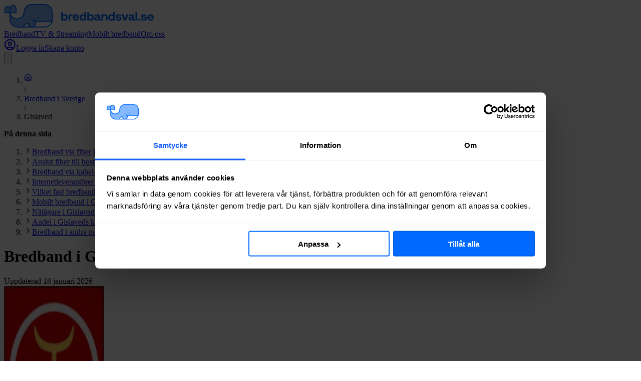

--- FILE ---
content_type: text/html; charset=utf-8
request_url: https://www.bredbandsval.se/sverige/gislaved
body_size: 20670
content:
<!DOCTYPE html><html lang="sv" data-sentry-component="RootLayout" data-sentry-source-file="layout.tsx"><head><meta charSet="utf-8"/><meta name="viewport" content="width=device-width, initial-scale=1"/><link rel="preload" href="/_next/static/media/3be83a346553616c-s.p.woff2" as="font" crossorigin="" type="font/woff2"/><link rel="preload" href="/_next/static/media/47cbc4e2adbc5db9-s.p.woff2" as="font" crossorigin="" type="font/woff2"/><link rel="preload" href="/_next/static/media/e4af272ccee01ff0-s.p.woff2" as="font" crossorigin="" type="font/woff2"/><link rel="preload" as="image" href="/images/bredbandsval-logo-with-text.svg" fetchPriority="high"/><link rel="stylesheet" href="/_next/static/css/ee2bab5b778c4b79.css" data-precedence="next"/><link rel="stylesheet" href="/_next/static/css/3d99e7a90d897ce3.css" data-precedence="next"/><link rel="stylesheet" href="/_next/static/css/9526951a93fce56b.css" data-precedence="next"/><link rel="preload" as="script" fetchPriority="low" href="/_next/static/chunks/webpack-fbca3f4c64b46c72.js"/><script src="/_next/static/chunks/52774a7f-8f51eef79065cf85.js" async=""></script><script src="/_next/static/chunks/fd9d1056-fe63292b653e69d8.js" async=""></script><script src="/_next/static/chunks/3020-18cc13cb30258454.js" async=""></script><script src="/_next/static/chunks/main-app-30b1a8e128a238ad.js" async=""></script><script src="/_next/static/chunks/app/(partner)/layout-ec072697e90a095f.js" async=""></script><script src="/_next/static/chunks/e37a0b60-3fac9363109e099e.js" async=""></script><script src="/_next/static/chunks/8543-69ca41996ad93c13.js" async=""></script><script src="/_next/static/chunks/156-96832c7893af3592.js" async=""></script><script src="/_next/static/chunks/9389-96de081980270963.js" async=""></script><script src="/_next/static/chunks/2267-e9d504ba182d32a6.js" async=""></script><script src="/_next/static/chunks/7213-de8fc397f75cf086.js" async=""></script><script src="/_next/static/chunks/5421-05cf02e90bbfae95.js" async=""></script><script src="/_next/static/chunks/2126-20fcf7fbe84403aa.js" async=""></script><script src="/_next/static/chunks/8196-2cf610c4a5875d50.js" async=""></script><script src="/_next/static/chunks/7233-70fb70210a87d46d.js" async=""></script><script src="/_next/static/chunks/926-677a46516c7e5dcc.js" async=""></script><script src="/_next/static/chunks/9463-e00528e7f69c0bce.js" async=""></script><script src="/_next/static/chunks/app/(web)/layout-14eff1966153a857.js" async=""></script><script src="/_next/static/chunks/app/(web)/error-9ea002e59b9841a1.js" async=""></script><script src="/_next/static/chunks/2900-aae6bc545b6a6613.js" async=""></script><script src="/_next/static/chunks/app/(web)/sverige/%5Bid%5D/page-31756afcc5352021.js" async=""></script><script src="/_next/static/chunks/app/global-error-a3be428281d36356.js" async=""></script><link rel="preload" href="https://consent.cookiebot.com/uc.js" as="script"/><title>Bredband i Gislaved | Bredbandsval.se</title><meta name="description" content="Jämför och beställ både fast och mobilt bredband i Gislaved. Hitta det bästa alternativet för bredband på din adress, snabbt och gratis."/><meta name="fb:app_id" content="1209678979077974"/><link rel="canonical" href="https://www.bredbandsval.se/sverige/gislaved"/><meta property="og:title" content="Bredband i Gislaved | Bredbandsval.se"/><meta property="og:description" content="Jämför och beställ både fast och mobilt bredband i Gislaved. Hitta det bästa alternativet för bredband på din adress, snabbt och gratis."/><meta property="og:url" content="https://www.bredbandsval.se/sverige/gislaved"/><meta property="og:site_name" content="Bredbandsval.se"/><meta property="og:locale" content="sv_SE"/><meta property="og:image" content="https://cdn.bredbandsval.se/images/coat_of_arms/gislaved.png"/><meta property="og:type" content="website"/><meta name="twitter:card" content="summary"/><meta name="twitter:site" content="@bredbandsval"/><meta name="twitter:title" content="Bredband i Gislaved | Bredbandsval.se"/><meta name="twitter:description" content="Jämför och beställ både fast och mobilt bredband i Gislaved. Hitta det bästa alternativet för bredband på din adress, snabbt och gratis."/><meta name="twitter:image" content="https://cdn.bredbandsval.se/images/coat_of_arms/gislaved.png"/><link rel="icon" href="/favicon.ico" type="image/x-icon" sizes="32x32"/><link rel="icon" href="/icon.png?ad3485f7d88bab1a" type="image/png" sizes="32x32"/><link rel="icon" href="/icon2.png?cdaf893bb14298a5" type="image/png" sizes="64x64"/><link rel="icon" href="/icon3.png?b89d7e414f8946d1" type="image/png" sizes="96x96"/><link rel="icon" href="/icon4.png?574805d0acc4b9fc" type="image/png" sizes="192x192"/><link rel="apple-touch-icon" href="/apple-icon.png?ad3485f7d88bab1a" type="image/png" sizes="32x32"/><link rel="apple-touch-icon" href="/apple-icon2.png?cdaf893bb14298a5" type="image/png" sizes="64x64"/><link rel="apple-touch-icon" href="/apple-icon3.png?b89d7e414f8946d1" type="image/png" sizes="96x96"/><link rel="apple-touch-icon" href="/apple-icon4.png?574805d0acc4b9fc" type="image/png" sizes="192x192"/><meta name="next-size-adjust"/><script src="/_next/static/chunks/polyfills-42372ed130431b0a.js" noModule=""></script></head><body class="font-roboto min-h-screen flex flex-col __variable_b94b4b __variable_0cb770 bg-slate-50 text-slate-950"><script id="cookiebotWatcher">window.addEventListener('CookiebotOnConsentReady', () => {
                        window.bredbandsval = window.bredbandsval || {};
                        window.bredbandsval.cookiebotReady = true;
                    }, {once: true});</script><script id="onpageshow">window.onpageshow = event => {
                        if (event.persisted) {
                            window.location.reload();
                        }
                };</script><script id="DataLayer">window.dataLayer = window.dataLayer || [];</script><noscript><iframe src="https://sgtm.bredbandsval.se/ns.html?id=GTM-TFHJKXS" height="0" width="0" style="display:none;visibility:hidden"></iframe></noscript><!--$!--><template data-dgst="BAILOUT_TO_CLIENT_SIDE_RENDERING"></template><!--/$--><header class="h-[69px] lg:h-[74px] xl:h-[76px] relative z-20 bg-white shadow-[0px_1px_3px_0px_rgba(0,0,0,0.10)]" data-test="navigation" data-component="w" data-sentry-component="Header" data-sentry-source-file="Header.tsx"><div class="p-4 h-full max-w-full lg:container mx-auto"><div class="h-full flex justify-between items-center"><div class="flex items-center"><div class="flex"><a href="/" class="link-primary inline-flex items-center justify-start no-underline hover:no-underline" aria-label="Startsida Bredbandsval.se" data-sentry-element="LinkComponent" data-sentry-component="TrackedLink" data-sentry-source-file="TrackedLink.tsx"><img alt="Logo" data-sentry-element="Image" data-sentry-source-file="Header.tsx" fetchPriority="high" width="300" height="47" decoding="async" data-nimg="1" class="block w-[180px] sm:w-[233px]" style="color:transparent" src="/images/bredbandsval-logo-with-text.svg"/></a></div></div><div class="hidden lg:flex items-center"><a class="relative xl:text-[17px] font-normal text-base px-[9px] text-gray-600 hover:text-blue-600 transition-colors font-roboto h-10 flex items-center justify-center before:absolute before:right-0 before:-bottom-[20px] before:left-0 before:block before:w-full before:h-[5px] before:content-[&quot;&quot;] before:transition-all before:bg-transparent hover:before:bg-blue-600" data-sentry-element="LinkComponent" data-sentry-component="TrackedLink" data-sentry-source-file="TrackedLink.tsx" href="/">Bredband</a><a class="relative xl:text-[17px] font-normal text-base px-[9px] text-gray-600 hover:text-blue-600 transition-colors font-roboto h-10 flex items-center justify-center before:absolute before:right-0 before:-bottom-[20px] before:left-0 before:block before:w-full before:h-[5px] before:content-[&quot;&quot;] before:transition-all before:bg-transparent hover:before:bg-blue-600" data-sentry-element="LinkComponent" data-sentry-component="TrackedLink" data-sentry-source-file="TrackedLink.tsx" href="/tv-paket">TV &amp; Streaming</a><a class="relative xl:text-[17px] font-normal text-base px-[9px] text-gray-600 hover:text-blue-600 transition-colors font-roboto h-10 flex items-center justify-center before:absolute before:right-0 before:-bottom-[20px] before:left-0 before:block before:w-full before:h-[5px] before:content-[&quot;&quot;] before:transition-all before:bg-transparent hover:before:bg-blue-600" data-sentry-element="LinkComponent" data-sentry-component="TrackedLink" data-sentry-source-file="TrackedLink.tsx" href="/mobilt-bredband">Mobilt bredband</a><a class="relative xl:text-[17px] font-normal text-base px-[9px] text-gray-600 hover:text-blue-600 transition-colors font-roboto h-10 flex items-center justify-center before:absolute before:right-0 before:-bottom-[20px] before:left-0 before:block before:w-full before:h-[5px] before:content-[&quot;&quot;] before:transition-all before:bg-transparent hover:before:bg-blue-600" data-sentry-element="LinkComponent" data-sentry-component="TrackedLink" data-sentry-source-file="TrackedLink.tsx" href="/om-oss">Om oss</a></div><div class="flex items-center"><div class="hidden lg:flex gap-2 items-center" data-component="p"><div class="skeleton h-10 w-[121px] rounded-[10px]"></div><div class="skeleton h-10 w-[116px] rounded-[10px]"></div></div><button data-component="u" class="ml-2 relative h-8 pl-2 cursor-pointer lg:hidden" aria-label="huvudmeny" aria-expanded="false" data-sentry-component="HeaderMobileMenuButton" data-sentry-source-file="HeaderMobileMenuButton.tsx"><svg data-component="MobileMenuButton" xmlns="http://www.w3.org/2000/svg" viewBox="0 0 50 50" class="h-6" data-sentry-element="svg" data-sentry-source-file="HeaderMobileMenuButton.tsx"><path d="M0 7.5v5h50v-5zm0 15v5h50v-5zm0 15v5h50v-5z" data-sentry-element="path" data-sentry-source-file="HeaderMobileMenuButton.tsx"></path></svg></button></div></div></div></header><main id="content" class="flex-1 flex flex-col relative"><div data-component="U" data-sentry-component="PageSverigeCity" data-sentry-source-file="page.tsx"><script type="application/ld+json" data-sentry-component="JsonLdScript" data-sentry-source-file="JsonLdScript.tsx">{"@context":"https://schema.org","@graph":[{"@type":"Article","dateModified":"2026-01-19T01:19:38.468Z","headline":"Bredband i Gislaved","image":"https://cdn.bredbandsval.se/images/coat_of_arms/gislaved.png","author":[{"@type":"Organization","name":"Bredbandsval.se","url":"https://www.bredbandsval.se"}]},{"@type":"BreadcrumbList","itemListElement":[{"@type":"ListItem","position":1,"name":"Bredbandsval","item":"https://www.bredbandsval.se/"},{"@type":"ListItem","position":2,"name":"Bredband i Sverige","item":"https://www.bredbandsval.se/sverige"},{"@type":"ListItem","position":3,"name":"Gislaved"}]}]}</script><div class="py-3 bg-slate-500 text-white" data-component="i" data-sentry-component="Banner" data-sentry-source-file="Banner.tsx"><div class="container"><ol data-component="n" data-test="breadcrumbs" class="flex items-center text-xs overflow-hidden" data-sentry-component="Breadcrumbs" data-sentry-source-file="Breadcrumbs.tsx"><li class="whitespace-nowrap"><div class="flex items-center max-sm:hidden" data-sentry-component="BreadcrumbItem" data-sentry-source-file="BreadcrumbItem.tsx"><a aria-label="Startsida" data-sentry-element="Link" data-sentry-source-file="BreadcrumbItem.tsx" href="/"><svg xmlns="http://www.w3.org/2000/svg" width="16" height="24" viewBox="0 0 24 24" fill="none" stroke="currentColor" stroke-width="2" stroke-linecap="round" stroke-linejoin="round" class="lucide lucide-house" aria-hidden="true"><path d="M15 21v-8a1 1 0 0 0-1-1h-4a1 1 0 0 0-1 1v8"></path><path d="M3 10a2 2 0 0 1 .709-1.528l7-6a2 2 0 0 1 2.582 0l7 6A2 2 0 0 1 21 10v9a2 2 0 0 1-2 2H5a2 2 0 0 1-2-2z"></path></svg></a><div class="px-2.5">/</div></div></li><li class="whitespace-nowrap"><div class="flex items-center" data-sentry-component="BreadcrumbItem" data-sentry-source-file="BreadcrumbItem.tsx"><a data-sentry-element="Link" data-sentry-source-file="BreadcrumbItem.tsx" href="/sverige">Bredband i Sverige</a><div class="px-2.5">/</div></div></li><li class="whitespace-nowrap overflow-hidden"><div class="overflow-hidden text-ellipsis">Gislaved</div></li></ol></div></div><div class="mt-14 mb-30 container"><div class="flex gap-16"><div class="hidden lg:block w-72"><nav data-component="k" class="p-6 bg-white shadow rounded-lg sticky top-4" data-test="table-of-contents" data-sentry-component="TableOfContents" data-sentry-source-file="TableOfContents.tsx"><div class="pb-3 border-b-1 border-slate-200"><strong>På denna sida</strong></div><ol class="text-sm font-bold"><li class="py-5 last:py-0 last:pt-5 border-b-1 last:border-b-0 border-slate-200 flex items-center"><svg xmlns="http://www.w3.org/2000/svg" width="16" height="16" viewBox="0 0 24 24" fill="none" stroke="currentColor" stroke-width="2" stroke-linecap="round" stroke-linejoin="round" class="lucide lucide-chevron-right mr-4 flex-none" aria-hidden="true"><path d="m9 18 6-6-6-6"></path></svg><a href="#bredband-via-fiber" data-component="l" data-sentry-component="ScrollLink" data-sentry-source-file="ScrollLink.tsx">Bredband via fiber i Gislaved</a></li><li class="py-5 last:py-0 last:pt-5 border-b-1 last:border-b-0 border-slate-200 flex items-center"><svg xmlns="http://www.w3.org/2000/svg" width="16" height="16" viewBox="0 0 24 24" fill="none" stroke="currentColor" stroke-width="2" stroke-linecap="round" stroke-linejoin="round" class="lucide lucide-chevron-right mr-4 flex-none" aria-hidden="true"><path d="m9 18 6-6-6-6"></path></svg><a href="#anslut-fiber" data-component="l" data-sentry-component="ScrollLink" data-sentry-source-file="ScrollLink.tsx">Anslut fiber till bostad i Gislaved</a></li><li class="py-5 last:py-0 last:pt-5 border-b-1 last:border-b-0 border-slate-200 flex items-center"><svg xmlns="http://www.w3.org/2000/svg" width="16" height="16" viewBox="0 0 24 24" fill="none" stroke="currentColor" stroke-width="2" stroke-linecap="round" stroke-linejoin="round" class="lucide lucide-chevron-right mr-4 flex-none" aria-hidden="true"><path d="m9 18 6-6-6-6"></path></svg><a href="#bredband-via-kabel-tv" data-component="l" data-sentry-component="ScrollLink" data-sentry-source-file="ScrollLink.tsx">Bredband via kabel-TV i Gislaved</a></li><li class="py-5 last:py-0 last:pt-5 border-b-1 last:border-b-0 border-slate-200 flex items-center"><svg xmlns="http://www.w3.org/2000/svg" width="16" height="16" viewBox="0 0 24 24" fill="none" stroke="currentColor" stroke-width="2" stroke-linecap="round" stroke-linejoin="round" class="lucide lucide-chevron-right mr-4 flex-none" aria-hidden="true"><path d="m9 18 6-6-6-6"></path></svg><a href="#internetleverantorer" data-component="l" data-sentry-component="ScrollLink" data-sentry-source-file="ScrollLink.tsx">Internetleverantörer i Gislaved</a></li><li class="py-5 last:py-0 last:pt-5 border-b-1 last:border-b-0 border-slate-200 flex items-center"><svg xmlns="http://www.w3.org/2000/svg" width="16" height="16" viewBox="0 0 24 24" fill="none" stroke="currentColor" stroke-width="2" stroke-linecap="round" stroke-linejoin="round" class="lucide lucide-chevron-right mr-4 flex-none" aria-hidden="true"><path d="m9 18 6-6-6-6"></path></svg><a href="#vilket-fast-bredband" data-component="l" data-sentry-component="ScrollLink" data-sentry-source-file="ScrollLink.tsx">Vilket fast bredband väljer man i Gislaved?</a></li><li class="py-5 last:py-0 last:pt-5 border-b-1 last:border-b-0 border-slate-200 flex items-center"><svg xmlns="http://www.w3.org/2000/svg" width="16" height="16" viewBox="0 0 24 24" fill="none" stroke="currentColor" stroke-width="2" stroke-linecap="round" stroke-linejoin="round" class="lucide lucide-chevron-right mr-4 flex-none" aria-hidden="true"><path d="m9 18 6-6-6-6"></path></svg><a href="#mobilt-bredband" data-component="l" data-sentry-component="ScrollLink" data-sentry-source-file="ScrollLink.tsx">Mobilt bredband i Gislaved</a></li><li class="py-5 last:py-0 last:pt-5 border-b-1 last:border-b-0 border-slate-200 flex items-center"><svg xmlns="http://www.w3.org/2000/svg" width="16" height="16" viewBox="0 0 24 24" fill="none" stroke="currentColor" stroke-width="2" stroke-linecap="round" stroke-linejoin="round" class="lucide lucide-chevron-right mr-4 flex-none" aria-hidden="true"><path d="m9 18 6-6-6-6"></path></svg><a href="#pts-natagare" data-component="l" data-sentry-component="ScrollLink" data-sentry-source-file="ScrollLink.tsx">Nätägare i Gislaveds kommun</a></li><li class="py-5 last:py-0 last:pt-5 border-b-1 last:border-b-0 border-slate-200 flex items-center"><svg xmlns="http://www.w3.org/2000/svg" width="16" height="16" viewBox="0 0 24 24" fill="none" stroke="currentColor" stroke-width="2" stroke-linecap="round" stroke-linejoin="round" class="lucide lucide-chevron-right mr-4 flex-none" aria-hidden="true"><path d="m9 18 6-6-6-6"></path></svg><a href="#andel-fast-bredband-fiber" data-component="l" data-sentry-component="ScrollLink" data-sentry-source-file="ScrollLink.tsx">Andel i Gislaveds kommun med tillgång till fast bredband via fiber</a></li><li class="py-5 last:py-0 last:pt-5 border-b-1 last:border-b-0 border-slate-200 flex items-center"><svg xmlns="http://www.w3.org/2000/svg" width="16" height="16" viewBox="0 0 24 24" fill="none" stroke="currentColor" stroke-width="2" stroke-linecap="round" stroke-linejoin="round" class="lucide lucide-chevron-right mr-4 flex-none" aria-hidden="true"><path d="m9 18 6-6-6-6"></path></svg><a href="#andra-postorter" data-component="l" data-sentry-component="ScrollLink" data-sentry-source-file="ScrollLink.tsx">Bredband i andra postorter i Gislaveds kommun</a></li></ol></nav></div><div class="flex-1 grid gap-14"><div class="flex max-md:flex-col gap-6 md:gap-14"><div class="flex-1"><h1 class="heading-1 pb-2 border-b border-slate-300 text-blue-950">Bredband i Gislaved</h1><div class="mt-3"><div class="text-xs">Uppdaterad<!-- --> <time dateTime="2026-01-18T00:00:00.000Z">18 januari 2026</time></div></div></div><div class="w-20"><img alt="Gislaveds kommunvapen" loading="lazy" width="200" height="383" decoding="async" data-nimg="1" style="color:transparent" srcSet="/_next/image?url=https%3A%2F%2Fcdn.bredbandsval.se%2Fimages%2Fcoat_of_arms%2Fgislaved.png&amp;w=256&amp;q=75 1x, /_next/image?url=https%3A%2F%2Fcdn.bredbandsval.se%2Fimages%2Fcoat_of_arms%2Fgislaved.png&amp;w=640&amp;q=75 2x" src="/_next/image?url=https%3A%2F%2Fcdn.bredbandsval.se%2Fimages%2Fcoat_of_arms%2Fgislaved.png&amp;w=640&amp;q=75"/></div></div><div><div class="grid gap-14" data-sentry-component="CityIntro" data-sentry-source-file="CityIntro.tsx"><p class="font-bold md:text-xl" data-sentry-component="_CityIntroFirstParagraph" data-sentry-source-file="CityIntro.tsx">Gislaved är både en postort och en kommun.<!-- --> <!-- -->På den här sidan hittar du statistik och information om bredband i Gislaved. Du kan även söka på din adress och direkt hitta det bästa, billigaste och snabbaste bredbandet till din bostad i Gislaved.</p><div class="lg:hidden"><nav data-component="k" class="p-6 bg-white shadow rounded-lg" data-test="table-of-contents" data-sentry-component="TableOfContents" data-sentry-source-file="TableOfContents.tsx"><div class="pb-3 border-b-1 border-slate-200"><strong>På denna sida</strong></div><ol class="text-sm font-bold"><li class="py-5 last:py-0 last:pt-5 border-b-1 last:border-b-0 border-slate-200 flex items-center"><svg xmlns="http://www.w3.org/2000/svg" width="16" height="16" viewBox="0 0 24 24" fill="none" stroke="currentColor" stroke-width="2" stroke-linecap="round" stroke-linejoin="round" class="lucide lucide-chevron-right mr-4 flex-none" aria-hidden="true"><path d="m9 18 6-6-6-6"></path></svg><a href="#bredband-via-fiber" data-component="l" data-sentry-component="ScrollLink" data-sentry-source-file="ScrollLink.tsx">Bredband via fiber i Gislaved</a></li><li class="py-5 last:py-0 last:pt-5 border-b-1 last:border-b-0 border-slate-200 flex items-center"><svg xmlns="http://www.w3.org/2000/svg" width="16" height="16" viewBox="0 0 24 24" fill="none" stroke="currentColor" stroke-width="2" stroke-linecap="round" stroke-linejoin="round" class="lucide lucide-chevron-right mr-4 flex-none" aria-hidden="true"><path d="m9 18 6-6-6-6"></path></svg><a href="#anslut-fiber" data-component="l" data-sentry-component="ScrollLink" data-sentry-source-file="ScrollLink.tsx">Anslut fiber till bostad i Gislaved</a></li><li class="py-5 last:py-0 last:pt-5 border-b-1 last:border-b-0 border-slate-200 flex items-center"><svg xmlns="http://www.w3.org/2000/svg" width="16" height="16" viewBox="0 0 24 24" fill="none" stroke="currentColor" stroke-width="2" stroke-linecap="round" stroke-linejoin="round" class="lucide lucide-chevron-right mr-4 flex-none" aria-hidden="true"><path d="m9 18 6-6-6-6"></path></svg><a href="#bredband-via-kabel-tv" data-component="l" data-sentry-component="ScrollLink" data-sentry-source-file="ScrollLink.tsx">Bredband via kabel-TV i Gislaved</a></li><li class="py-5 last:py-0 last:pt-5 border-b-1 last:border-b-0 border-slate-200 flex items-center"><svg xmlns="http://www.w3.org/2000/svg" width="16" height="16" viewBox="0 0 24 24" fill="none" stroke="currentColor" stroke-width="2" stroke-linecap="round" stroke-linejoin="round" class="lucide lucide-chevron-right mr-4 flex-none" aria-hidden="true"><path d="m9 18 6-6-6-6"></path></svg><a href="#internetleverantorer" data-component="l" data-sentry-component="ScrollLink" data-sentry-source-file="ScrollLink.tsx">Internetleverantörer i Gislaved</a></li><li class="py-5 last:py-0 last:pt-5 border-b-1 last:border-b-0 border-slate-200 flex items-center"><svg xmlns="http://www.w3.org/2000/svg" width="16" height="16" viewBox="0 0 24 24" fill="none" stroke="currentColor" stroke-width="2" stroke-linecap="round" stroke-linejoin="round" class="lucide lucide-chevron-right mr-4 flex-none" aria-hidden="true"><path d="m9 18 6-6-6-6"></path></svg><a href="#vilket-fast-bredband" data-component="l" data-sentry-component="ScrollLink" data-sentry-source-file="ScrollLink.tsx">Vilket fast bredband väljer man i Gislaved?</a></li></ol><button class="mt-4 py-2 w-full link-primary" aria-label="Visa fler rubriker"><svg xmlns="http://www.w3.org/2000/svg" width="24" height="24" viewBox="0 0 24 24" fill="none" stroke="currentColor" stroke-width="2" stroke-linecap="round" stroke-linejoin="round" class="lucide lucide-ellipsis" aria-hidden="true"><circle cx="12" cy="12" r="1"></circle><circle cx="19" cy="12" r="1"></circle><circle cx="5" cy="12" r="1"></circle></svg></button></nav></div><p>Nedan har vi sammanställt fakta och statistik om bredband i Gislaved. Informationen är baserad på 2 201 sökningar på Bredbandsval.se som gjorts på adresser i postorten Gislaved under de senaste tolv månaderna (2025-01-19 - 2026-01-18).</p><div data-component="s" class="p-6 lg:p-8 rounded-lg shadow-lg relative z-0 bg-white" data-sentry-component="SearchBox" data-sentry-source-file="SearchBox.tsx"><p class="mb-2 font-bold">Här kan du enkelt och gratis jämföra de bredbandsabonnemang som finns på just din adress i Gislaved. Du sparar både tid och pengar.</p><div data-component="q" class="partnerstyles-search-address-search" data-js="search-form" data-js-search-category="" data-js-form-id="cities-top" data-test="search-form-cities-top" data-name="address-search" data-sentry-component="AddressSearch" data-sentry-source-file="AddressSearch.tsx"><form autoComplete="off"><div data-component="k" data-sentry-component="AdressSearchMainInput" data-sentry-source-file="AdressSearchMainInput.tsx"><div class="grid gap-2 md:flex"><div class="relative flex-1"><div class="relative flex items-center"><svg xmlns="http://www.w3.org/2000/svg" width="22" height="22" viewBox="0 0 24 24" fill="none" stroke="currentColor" stroke-width="2" stroke-linecap="round" stroke-linejoin="round" class="lucide lucide-search absolute left-3 text-slate-500" aria-hidden="true" data-sentry-element="Search" data-sentry-source-file="AdressSearchMainInput.tsx"><path d="m21 21-4.34-4.34"></path><circle cx="11" cy="11" r="8"></circle></svg><input class="py-2 pl-11 pr-3 w-full rounded outline-none bg-white text-slate-950 placeholder:text-slate-500 border-3 border-yellow-500" id="cities-top-search-input" data-js="address-input" data-test="address-input" type="text" aria-label="Fyll i adress att söka på här" placeholder="Ex: Testgatan 1A, Gislaved" value=""/></div></div><button class="h-11 md:h-auto button-primary" data-test="address-submit" data-component="I" data-sentry-component="AddressSearchButton" data-sentry-source-file="AddressSearchButton.tsx">Sök<svg xmlns="http://www.w3.org/2000/svg" width="16" height="16" viewBox="0 0 24 24" fill="none" stroke="currentColor" stroke-width="2" stroke-linecap="round" stroke-linejoin="round" class="lucide lucide-chevron-right ml-1.5" aria-hidden="true" data-sentry-element="Icon" data-sentry-source-file="AddressSearchButton.tsx"><path d="m9 18 6-6-6-6"></path></svg></button></div></div></form></div><ul class="flex mt-6 flex-col gap-4 md:flex-row flex-wrap xl:gap-0 xl:flex-nowrap justify-between" data-sentry-component="AddressSearchUSPs" data-sentry-source-file="AddressSearchUSPs.tsx"><li class="flex items-center text-sm" data-sentry-component="ListItem" data-sentry-source-file="AddressSearchUSPs.tsx"><svg xmlns="http://www.w3.org/2000/svg" width="24" height="24" viewBox="0 0 24 24" fill="none" stroke="currentColor" stroke-width="2" stroke-linecap="round" stroke-linejoin="round" class="lucide lucide-check mr-2 text-green-700" aria-hidden="true" data-sentry-element="Check" data-sentry-source-file="AddressSearchUSPs.tsx"><path d="M20 6 9 17l-5-5"></path></svg><span>Vi jämför 21 leverantörer</span></li><li class="flex items-center text-sm" data-sentry-component="ListItem" data-sentry-source-file="AddressSearchUSPs.tsx"><svg xmlns="http://www.w3.org/2000/svg" width="24" height="24" viewBox="0 0 24 24" fill="none" stroke="currentColor" stroke-width="2" stroke-linecap="round" stroke-linejoin="round" class="lucide lucide-check mr-2 text-green-700" aria-hidden="true" data-sentry-element="Check" data-sentry-source-file="AddressSearchUSPs.tsx"><path d="M20 6 9 17l-5-5"></path></svg><span>Enkelt och gratis</span></li><li class="flex items-center text-sm" data-sentry-component="ListItem" data-sentry-source-file="AddressSearchUSPs.tsx"><svg xmlns="http://www.w3.org/2000/svg" width="24" height="24" viewBox="0 0 24 24" fill="none" stroke="currentColor" stroke-width="2" stroke-linecap="round" stroke-linejoin="round" class="lucide lucide-check mr-2 text-green-700" aria-hidden="true" data-sentry-element="Check" data-sentry-source-file="AddressSearchUSPs.tsx"><path d="M20 6 9 17l-5-5"></path></svg><span>Bästa priserna</span></li><li class="flex items-center text-sm" data-sentry-component="ListItem" data-sentry-source-file="AddressSearchUSPs.tsx"><svg xmlns="http://www.w3.org/2000/svg" width="24" height="24" viewBox="0 0 24 24" fill="none" stroke="currentColor" stroke-width="2" stroke-linecap="round" stroke-linejoin="round" class="lucide lucide-check mr-2 text-green-700" aria-hidden="true" data-sentry-element="Check" data-sentry-source-file="AddressSearchUSPs.tsx"><path d="M20 6 9 17l-5-5"></path></svg><span>Oberoende jämförelsetjänst</span></li></ul></div><p><span class="font-bold">Tips: </span>Om du hittar ett alternativ du gillar kan du beställa med en gång. Vi gör det extra enkelt för dig och det kostar inget. Du kan både beställa nytt och byta bredband, och det fungerar i hela Sverige.</p></div></div><div><div data-component="C" class="grid gap-14" data-sentry-component="CityContent" data-sentry-source-file="CityContent.tsx"><section class="grid gap-6"><h2 id="bredband-via-fiber" class="heading-4">Bredband via fiber i <!-- -->Gislaved</h2><p>Tillgången till bredband i <!-- -->Gislaved<!-- -->, och vilka hastigheter, leverantörer och priser som gäller, beror på anslutningen på adressen samt vilka infrastrukturer, stadsnät, kommunikationsoperatörer och nätägare som finns i<!-- --> <!-- -->Gislaved<!-- -->.</p><p>Stora delar<!-- --> av <!-- -->Gislaved<!-- --> är anslutna till<!-- --> <a class="link-primary" href="/bredband/fiber-bredband">bredband via fiber</a>. Fiber är idag den mest framtidssäkra typen av bredband och även den snabbaste.</p><p>Av de adresser i <!-- -->Gislaved<!-- --> som sökts på Bredbandsval.se de senaste 12<!-- --> <!-- -->månaderna var<!-- --> <strong>78%<!-- --> anslutna till fiber</strong>. Av dessa adresser var<!-- --> <!-- -->98%<!-- --> anslutna till öppen fiber medan <!-- -->2%<!-- --> av adresserna var anslutna till vertikal fiber från en enskild operatör.</p><p>Som ansluten till öppen fiber kan man välja mellan ett flertal olika internetleverantörer och bredbandstjänster.</p><h3 class="heading-5">Billigaste bredband via fiber i <!-- -->Gislaved</h3><p>På Bredbandsval.se beräknar vi ett jämförpris per månad för att göra en rättvis prisjämförelse av bredband. Baserat på sökresultaten på Bredbandsval.se de senaste 12<!-- --> <!-- -->månaderna är snittpriset<!-- -->*<!-- --> för billigaste Bredband<!-- --> <!-- -->100 i <!-- -->Gislaved<!-- --> <strong>324<!-- --> <!-- -->kronor per månad</strong>. Detta placerar <!-- -->Gislaved<!-- --> på plats<!-- --> <!-- -->873<!-- --> av<!-- --> <!-- -->1 684<!-- --> i listan över postorter med billigaste Bredband<!-- --> <!-- -->100 i Sverige.</p><p class="p-4 bg-yellow-100 border border-yellow-300 text-slate-700 rounded-lg">*<!-- --> Snittpriset är baserat på tjänster med 100<!-- --> <!-- -->Mbit/s nedströms och inkluderar inte eventuella gratistjänster eller nätverksavgifter och placeringen kan vara delad med andra orter. Postorter där vi inte identifierat något snabbt fast bredband är undantagna i listan.</p><h3 class="heading-5">Stadsnät i <!-- -->Gislaved</h3><p>Om du har bredband via öppet stadsnät i <!-- -->Gislaved<!-- --> kan du oftast välja mellan ett flertal olika internetleverantörer. Stadsnätet tillhandahåller då den lokala infrastrukturen, medan internetleverantören tillhandahåller tillgången till själva internet och ofta även tjänster som IP-telefoni, TV via internet, med mera.</p><p>Under de senaste 12<!-- --> <!-- -->månaderna har vi identifierat följande öppna nät i <!-- -->Gislaved<!-- -->.</p><div class="grid" data-component="R" data-sentry-component="Table" data-sentry-source-file="Table.tsx"><div class="rounded-lg shadow bg-white overflow-auto"><table class="w-full"><thead class="text-left text-xs uppercase color-slate-900 border-b border-slate-300" data-sentry-component="TableHead" data-sentry-source-file="TableHead.tsx"><tr><th scope="col" class="p-6">Namn</th><th scope="col" class="p-6">Typ</th><th scope="col" class="p-6">Procent</th></tr></thead><tbody><tr class="odd:bg-blue-50" data-sentry-component="TableRow" data-sentry-source-file="TableRow.tsx"><td class="p-6" data-sentry-component="TableData" data-sentry-source-file="TableData.tsx">Telia - Öppen Fiber Villa</td><td class="p-6" data-sentry-component="TableData" data-sentry-source-file="TableData.tsx">Fiber</td><td class="p-6" data-sentry-component="TableData" data-sentry-source-file="TableData.tsx">82%</td></tr><tr class="odd:bg-blue-50" data-sentry-component="TableRow" data-sentry-source-file="TableRow.tsx"><td class="p-6" data-sentry-component="TableData" data-sentry-source-file="TableData.tsx">Telia - Öppen Fiber Lägenhet</td><td class="p-6" data-sentry-component="TableData" data-sentry-source-file="TableData.tsx">Fiber</td><td class="p-6" data-sentry-component="TableData" data-sentry-source-file="TableData.tsx">10%</td></tr><tr class="odd:bg-blue-50" data-sentry-component="TableRow" data-sentry-source-file="TableRow.tsx"><td class="p-6" data-sentry-component="TableData" data-sentry-source-file="TableData.tsx">Telia - Gislaved</td><td class="p-6" data-sentry-component="TableData" data-sentry-source-file="TableData.tsx">Fiber</td><td class="p-6" data-sentry-component="TableData" data-sentry-source-file="TableData.tsx">5%</td></tr><tr class="odd:bg-blue-50" data-sentry-component="TableRow" data-sentry-source-file="TableRow.tsx"><td class="p-6" data-sentry-component="TableData" data-sentry-source-file="TableData.tsx">Svenska Stadsnät - Gislaved</td><td class="p-6" data-sentry-component="TableData" data-sentry-source-file="TableData.tsx">Fiber</td><td class="p-6" data-sentry-component="TableData" data-sentry-source-file="TableData.tsx">4%</td></tr></tbody></table></div></div></section><section class="grid gap-6"><h2 id="anslut-fiber" class="heading-4">Anslut fiber till bostad i <!-- -->Gislaved</h2><p>Om du inte har tillgång till bredband via fiber och vill dra in och installera fiber till en bostad eller lokal i<!-- --> <!-- -->Gislaved<!-- --> kan du kontakta något av stadsnäten i tabellen ovan<!-- -->.</p><p>I vissa fall kan du behöva kontakta en nätägare direkt. Se listan över<!-- --> <a class="link-primary" href="#pts-natagare">nätägare i <!-- -->Gislaveds<!-- --> kommun</a>.</p></section><section class="grid gap-6"><h2 id="bredband-via-kabel-tv" class="heading-4">Bredband via kabel-TV i <!-- -->Gislaved</h2><p>I våra sökningar har vi inte kunnat hitta några adresser med bredband via kabel-TV (via koaxialkabel) i<!-- --> <!-- -->Gislaved<!-- -->.</p></section><section class="grid gap-6"><h2 id="internetleverantorer" class="heading-4">Internetleverantörer i <!-- -->Gislaved</h2><p>Vilka internetleverantörer är då vanliga i <!-- -->Gislaved<!-- -->, och på hur många av adresserna vi testat finns de tillgängliga? Tabellen nedan visar hur ofta internetleverantörerna har dykt upp med erbjudanden på adressökningarna i <!-- -->Gislaved<!-- --> under de senaste 12<!-- --> <!-- -->månaderna.<!-- -->*</p><p class="p-4 w-fit bg-yellow-100 border border-yellow-300 text-slate-700 rounded-lg">*<!-- --> Avser sökningar där det finns fast bredband på adressen.</p><div class="grid" data-component="R" data-sentry-component="Table" data-sentry-source-file="Table.tsx"><div class="rounded-lg shadow bg-white overflow-auto"><table class="w-full"><thead class="text-left text-xs uppercase color-slate-900 border-b border-slate-300" data-sentry-component="TableHead" data-sentry-source-file="TableHead.tsx"><tr><th scope="col" class="p-6">Leverantör</th><th scope="col" class="p-6">Typer</th><th scope="col" class="p-6">Procent</th></tr></thead><tbody><tr class="odd:bg-blue-50" data-sentry-component="TableRow" data-sentry-source-file="TableRow.tsx"><td class="p-6" data-sentry-component="TableData" data-sentry-source-file="TableData.tsx"><a class="link-primary" href="/leverantorer/bredband2">Bredband2</a></td><td class="p-6" data-sentry-component="TableData" data-sentry-source-file="TableData.tsx"></td><td class="p-6" data-sentry-component="TableData" data-sentry-source-file="TableData.tsx">73%</td></tr><tr class="odd:bg-blue-50" data-sentry-component="TableRow" data-sentry-source-file="TableRow.tsx"><td class="p-6" data-sentry-component="TableData" data-sentry-source-file="TableData.tsx"><a class="link-primary" href="/leverantorer/tele2">Tele2</a></td><td class="p-6" data-sentry-component="TableData" data-sentry-source-file="TableData.tsx"></td><td class="p-6" data-sentry-component="TableData" data-sentry-source-file="TableData.tsx">73%</td></tr><tr class="odd:bg-blue-50" data-sentry-component="TableRow" data-sentry-source-file="TableRow.tsx"><td class="p-6" data-sentry-component="TableData" data-sentry-source-file="TableData.tsx"><a class="link-primary" href="/leverantorer/halebop">Halebop</a></td><td class="p-6" data-sentry-component="TableData" data-sentry-source-file="TableData.tsx"></td><td class="p-6" data-sentry-component="TableData" data-sentry-source-file="TableData.tsx">72%</td></tr><tr class="odd:bg-blue-50" data-sentry-component="TableRow" data-sentry-source-file="TableRow.tsx"><td class="p-6" data-sentry-component="TableData" data-sentry-source-file="TableData.tsx"><a class="link-primary" href="/leverantorer/ownit">Ownit</a></td><td class="p-6" data-sentry-component="TableData" data-sentry-source-file="TableData.tsx"></td><td class="p-6" data-sentry-component="TableData" data-sentry-source-file="TableData.tsx">72%</td></tr><tr class="odd:bg-blue-50" data-sentry-component="TableRow" data-sentry-source-file="TableRow.tsx"><td class="p-6" data-sentry-component="TableData" data-sentry-source-file="TableData.tsx"><a class="link-primary" href="/leverantorer/comviq">Comviq</a></td><td class="p-6" data-sentry-component="TableData" data-sentry-source-file="TableData.tsx"></td><td class="p-6" data-sentry-component="TableData" data-sentry-source-file="TableData.tsx">71%</td></tr><tr class="odd:bg-blue-50" data-sentry-component="TableRow" data-sentry-source-file="TableRow.tsx"><td class="p-6" data-sentry-component="TableData" data-sentry-source-file="TableData.tsx"><a class="link-primary" href="/leverantorer/telia">Telia</a></td><td class="p-6" data-sentry-component="TableData" data-sentry-source-file="TableData.tsx"></td><td class="p-6" data-sentry-component="TableData" data-sentry-source-file="TableData.tsx">71%</td></tr><tr class="odd:bg-blue-50" data-sentry-component="TableRow" data-sentry-source-file="TableRow.tsx"><td class="p-6" data-sentry-component="TableData" data-sentry-source-file="TableData.tsx"><a class="link-primary" href="/leverantorer/boxer">Boxer</a></td><td class="p-6" data-sentry-component="TableData" data-sentry-source-file="TableData.tsx"></td><td class="p-6" data-sentry-component="TableData" data-sentry-source-file="TableData.tsx">71%</td></tr><tr class="odd:bg-blue-50" data-sentry-component="TableRow" data-sentry-source-file="TableRow.tsx"><td class="p-6" data-sentry-component="TableData" data-sentry-source-file="TableData.tsx"><a class="link-primary" href="/leverantorer/netatonce">Net at Once</a></td><td class="p-6" data-sentry-component="TableData" data-sentry-source-file="TableData.tsx"></td><td class="p-6" data-sentry-component="TableData" data-sentry-source-file="TableData.tsx">71%</td></tr><tr class="odd:bg-blue-50" data-sentry-component="TableRow" data-sentry-source-file="TableRow.tsx"><td class="p-6" data-sentry-component="TableData" data-sentry-source-file="TableData.tsx"><a class="link-primary" href="/leverantorer/inleed">Inleed</a></td><td class="p-6" data-sentry-component="TableData" data-sentry-source-file="TableData.tsx"></td><td class="p-6" data-sentry-component="TableData" data-sentry-source-file="TableData.tsx">39%</td></tr><tr class="odd:bg-blue-50" data-sentry-component="TableRow" data-sentry-source-file="TableRow.tsx"><td class="p-6" data-sentry-component="TableData" data-sentry-source-file="TableData.tsx"><a class="link-primary" href="/leverantorer/allente">Allente</a></td><td class="p-6" data-sentry-component="TableData" data-sentry-source-file="TableData.tsx"></td><td class="p-6" data-sentry-component="TableData" data-sentry-source-file="TableData.tsx">35%</td></tr><tr class="odd:bg-blue-50" data-sentry-component="TableRow" data-sentry-source-file="TableRow.tsx"><td class="p-6" data-sentry-component="TableData" data-sentry-source-file="TableData.tsx"><a class="link-primary" href="/leverantorer/internetport">Internetport</a></td><td class="p-6" data-sentry-component="TableData" data-sentry-source-file="TableData.tsx"></td><td class="p-6" data-sentry-component="TableData" data-sentry-source-file="TableData.tsx">24%</td></tr><tr class="odd:bg-blue-50" data-sentry-component="TableRow" data-sentry-source-file="TableRow.tsx"><td class="p-6" data-sentry-component="TableData" data-sentry-source-file="TableData.tsx"><a class="link-primary" href="/leverantorer/trygg-surf">Trygg Surf</a></td><td class="p-6" data-sentry-component="TableData" data-sentry-source-file="TableData.tsx"></td><td class="p-6" data-sentry-component="TableData" data-sentry-source-file="TableData.tsx">5%</td></tr><tr class="odd:bg-blue-50" data-sentry-component="TableRow" data-sentry-source-file="TableRow.tsx"><td class="p-6" data-sentry-component="TableData" data-sentry-source-file="TableData.tsx"><a class="link-primary" href="/leverantorer/telenor">Telenor</a></td><td class="p-6" data-sentry-component="TableData" data-sentry-source-file="TableData.tsx"></td><td class="p-6" data-sentry-component="TableData" data-sentry-source-file="TableData.tsx">3%</td></tr></tbody></table></div></div></section><div data-component="s" class="p-6 lg:p-8 rounded-lg shadow-lg relative z-0 bg-white" data-sentry-component="SearchBox" data-sentry-source-file="SearchBox.tsx"><p class="mb-2 font-bold">Om du vill se exakt vilka internetleverantörer som erbjuder bredband på din adress i <!-- -->Gislaved<!-- --> på<!-- --> <a class="link-primary" data-sentry-element="Link" data-sentry-source-file="CityContent.tsx" href="https://www.bredbandsval.se">Bredbandsval.se</a> <!-- -->är det bara att göra en snabb sökning här:</p><div data-component="q" class="partnerstyles-search-address-search" data-js="search-form" data-js-search-category="" data-js-form-id="cities-top" data-test="search-form-cities-top" data-name="address-search" data-sentry-component="AddressSearch" data-sentry-source-file="AddressSearch.tsx"><form autoComplete="off"><div data-component="k" data-sentry-component="AdressSearchMainInput" data-sentry-source-file="AdressSearchMainInput.tsx"><div class="grid gap-2 md:flex"><div class="relative flex-1"><div class="relative flex items-center"><svg xmlns="http://www.w3.org/2000/svg" width="22" height="22" viewBox="0 0 24 24" fill="none" stroke="currentColor" stroke-width="2" stroke-linecap="round" stroke-linejoin="round" class="lucide lucide-search absolute left-3 text-slate-500" aria-hidden="true" data-sentry-element="Search" data-sentry-source-file="AdressSearchMainInput.tsx"><path d="m21 21-4.34-4.34"></path><circle cx="11" cy="11" r="8"></circle></svg><input class="py-2 pl-11 pr-3 w-full rounded outline-none bg-white text-slate-950 placeholder:text-slate-500 border-3 border-yellow-500" id="cities-top-search-input" data-js="address-input" data-test="address-input" type="text" aria-label="Fyll i adress att söka på här" placeholder="Ex: Testgatan 1A, Gislaved" value=""/></div></div><button class="h-11 md:h-auto button-primary" data-test="address-submit" data-component="I" data-sentry-component="AddressSearchButton" data-sentry-source-file="AddressSearchButton.tsx">Sök<svg xmlns="http://www.w3.org/2000/svg" width="16" height="16" viewBox="0 0 24 24" fill="none" stroke="currentColor" stroke-width="2" stroke-linecap="round" stroke-linejoin="round" class="lucide lucide-chevron-right ml-1.5" aria-hidden="true" data-sentry-element="Icon" data-sentry-source-file="AddressSearchButton.tsx"><path d="m9 18 6-6-6-6"></path></svg></button></div></div></form></div></div><section class="grid gap-6"><h2 id="vilket-fast-bredband" class="heading-4">Vilket fast bredband väljer man i <!-- -->Gislaved<!-- -->?</h2><p>Vår jämförelsetjänst för bredband fungerar över hela Sverige, inklusive <!-- -->Gislaved<!-- -->. Eftersom det hittills gjorts över hundratusen beställningar av bredband på Bredbandsval.se så har vi en del intressant statistik på vilken typ av, och hur snabbt bredband, man brukar beställa i <!-- -->Gislaved<!-- -->.</p><p>Följande tabell baseras på beställningar av bredband på adresser i <!-- -->Gislaved<!-- --> de senaste 12<!-- --> <!-- -->månaderna:</p><div class="grid" data-component="R" data-sentry-component="Table" data-sentry-source-file="Table.tsx"><div class="rounded-lg shadow bg-white overflow-auto"><table class="w-full"><thead class="text-left text-xs uppercase color-slate-900 border-b border-slate-300" data-sentry-component="TableHead" data-sentry-source-file="TableHead.tsx"><tr><th scope="col" class="p-6">Hastighet</th><th scope="col" class="p-6">Typ</th><th scope="col" class="p-6">Procent</th></tr></thead><tbody><tr class="odd:bg-blue-50" data-sentry-component="TableRow" data-sentry-source-file="TableRow.tsx"><td class="p-6" data-sentry-component="TableData" data-sentry-source-file="TableData.tsx">150/150</td><td class="p-6" data-sentry-component="TableData" data-sentry-source-file="TableData.tsx">Fiber</td><td class="p-6" data-sentry-component="TableData" data-sentry-source-file="TableData.tsx">33%</td></tr><tr class="odd:bg-blue-50" data-sentry-component="TableRow" data-sentry-source-file="TableRow.tsx"><td class="p-6" data-sentry-component="TableData" data-sentry-source-file="TableData.tsx">500/500</td><td class="p-6" data-sentry-component="TableData" data-sentry-source-file="TableData.tsx">Fiber</td><td class="p-6" data-sentry-component="TableData" data-sentry-source-file="TableData.tsx">18%</td></tr><tr class="odd:bg-blue-50" data-sentry-component="TableRow" data-sentry-source-file="TableRow.tsx"><td class="p-6" data-sentry-component="TableData" data-sentry-source-file="TableData.tsx">100/100</td><td class="p-6" data-sentry-component="TableData" data-sentry-source-file="TableData.tsx">Fiber</td><td class="p-6" data-sentry-component="TableData" data-sentry-source-file="TableData.tsx">14%</td></tr><tr class="odd:bg-blue-50" data-sentry-component="TableRow" data-sentry-source-file="TableRow.tsx"><td class="p-6" data-sentry-component="TableData" data-sentry-source-file="TableData.tsx">250/250</td><td class="p-6" data-sentry-component="TableData" data-sentry-source-file="TableData.tsx">Fiber</td><td class="p-6" data-sentry-component="TableData" data-sentry-source-file="TableData.tsx">14%</td></tr><tr class="odd:bg-blue-50" data-sentry-component="TableRow" data-sentry-source-file="TableRow.tsx"><td class="p-6" data-sentry-component="TableData" data-sentry-source-file="TableData.tsx">300/300</td><td class="p-6" data-sentry-component="TableData" data-sentry-source-file="TableData.tsx">Fiber</td><td class="p-6" data-sentry-component="TableData" data-sentry-source-file="TableData.tsx">9%</td></tr></tbody></table></div></div><p>Av de som beställt bredband i <!-- -->Gislaved<!-- --> väljer<!-- --> <strong>30%<!-- --> bredband utan bindningstid</strong>. Av de som beställer bredband med bindningstid väljer<!-- --> <!-- -->78%<!-- --> 12<!-- --> <!-- -->månaders bindningstid och<!-- --> <!-- -->22%<!-- --> <!-- -->väljer 24<!-- --> <!-- -->månaders bindningstid.</p><h3 class="heading-5">Gruppavtal för bredband i <!-- -->Gislaved</h3><p><strong>Av de adresser som sökts på Bredbandsval.se i<!-- --> <!-- -->Gislaved<!-- --> finns gruppavtal på<!-- --> <!-- -->8%</strong>. Exempel på leverantörer som erbjuder gruppanslutningar i <!-- -->Gislaved<!-- --> är<!-- --> <!-- -->Telia<!-- -->.</p></section><section class="grid gap-6"><h2 id="mobilt-bredband" class="heading-4">Mobilt bredband i <!-- -->Gislaved</h2><p><a class="link-primary" data-sentry-element="Link" data-sentry-source-file="CityContent.tsx" href="/bredband/mobilt-bredband-info">Mobilt bredband</a>, dvs internet via mobilnätet (3G, 4G, och 5G), kan vara ett bra alternativ eller komplement till fast internet. Det finns ju tillgängligt nästan överallt, och med olika datapotter.<!-- --> Baserat på beställningar av mobilt bredband i Gislaved på Bredbandsval.se så väljer <strong>100%<!-- --> obegränsat mobilt bredband</strong>.</p><div class="p-8 bg-white rounded-lg shadow"><h3 class="mb-2 heading-5 text-blue-950">Jämför mobilt bredband på Bredbandsval.se</h3><p class="mb-6 text-slate-700">Jämför mobilt bredband från Sveriges mest populära internetleverantörer. Vi hämtar dagligen de senaste erbjudandena. Jämför alla samtidigt här – helt gratis!</p><a class="button-primary button-lg" data-sentry-element="Link" data-sentry-source-file="CityContent.tsx" href="/mobilt-bredband"><span>Jämför abonnemang för mobilt bredband</span><svg xmlns="http://www.w3.org/2000/svg" width="16" height="16" viewBox="0 0 24 24" fill="none" stroke="currentColor" stroke-width="2" stroke-linecap="round" stroke-linejoin="round" class="lucide lucide-chevron-right ml-1.5 flex-none" aria-hidden="true" data-sentry-element="ChevronRight" data-sentry-source-file="CityContent.tsx"><path d="m9 18 6-6-6-6"></path></svg></a></div></section><section class="grid gap-6"><h2 id="pts-natagare" class="heading-4">Nätägare i <!-- -->Gislaveds<!-- --> kommun</h2><p>Enligt data från Post- och telestyrelsen (PTS) finns följande nätägare i kommunen:</p><ul class="grid gap-6 list-disc ps-6"><li>Båraryd-Hestra Fiberförening Ek. För.</li><li>GlobalConnect AB</li><li>Nya Åsenhögafibern</li><li>Reftele Anderstorp Fiberförening ek. för.</li><li>Sandshults Bredbandsförening Ek.fören.</li><li>Södra Kinds Fiber E. F.</li><li>Tele2 AB</li><li>Telia Company AB</li><li>Värnamo Energi AB</li></ul></section><section class="grid gap-6"><h2 id="andel-fast-bredband-fiber" class="heading-4">Andel i <!-- -->Gislaveds<!-- --> kommun med tillgång till fast bredband via fiber</h2><div class="grid" data-component="R" data-sentry-component="Table" data-sentry-source-file="Table.tsx"><div class="rounded-lg shadow bg-white overflow-auto"><table class="w-full"><thead class="text-left text-xs uppercase color-slate-900 border-b border-slate-300" data-sentry-component="TableHead" data-sentry-source-file="TableHead.tsx"><tr><th scope="col" class="p-6">År</th><th scope="col" class="p-6">Andel anslutna hushåll</th></tr></thead><tbody><tr class="odd:bg-blue-50" data-sentry-component="TableRow" data-sentry-source-file="TableRow.tsx"><td class="p-6" data-sentry-component="TableData" data-sentry-source-file="TableData.tsx">2015</td><td class="p-6" data-sentry-component="TableData" data-sentry-source-file="TableData.tsx">47,10%</td></tr><tr class="odd:bg-blue-50" data-sentry-component="TableRow" data-sentry-source-file="TableRow.tsx"><td class="p-6" data-sentry-component="TableData" data-sentry-source-file="TableData.tsx">2016</td><td class="p-6" data-sentry-component="TableData" data-sentry-source-file="TableData.tsx">49,94%</td></tr><tr class="odd:bg-blue-50" data-sentry-component="TableRow" data-sentry-source-file="TableRow.tsx"><td class="p-6" data-sentry-component="TableData" data-sentry-source-file="TableData.tsx">2017</td><td class="p-6" data-sentry-component="TableData" data-sentry-source-file="TableData.tsx">71,86%</td></tr><tr class="odd:bg-blue-50" data-sentry-component="TableRow" data-sentry-source-file="TableRow.tsx"><td class="p-6" data-sentry-component="TableData" data-sentry-source-file="TableData.tsx">2018</td><td class="p-6" data-sentry-component="TableData" data-sentry-source-file="TableData.tsx">78,38%</td></tr><tr class="odd:bg-blue-50" data-sentry-component="TableRow" data-sentry-source-file="TableRow.tsx"><td class="p-6" data-sentry-component="TableData" data-sentry-source-file="TableData.tsx">2019</td><td class="p-6" data-sentry-component="TableData" data-sentry-source-file="TableData.tsx">82,23%</td></tr><tr class="odd:bg-blue-50" data-sentry-component="TableRow" data-sentry-source-file="TableRow.tsx"><td class="p-6" data-sentry-component="TableData" data-sentry-source-file="TableData.tsx">2020</td><td class="p-6" data-sentry-component="TableData" data-sentry-source-file="TableData.tsx">83,95%</td></tr><tr class="odd:bg-blue-50" data-sentry-component="TableRow" data-sentry-source-file="TableRow.tsx"><td class="p-6" data-sentry-component="TableData" data-sentry-source-file="TableData.tsx">2021</td><td class="p-6" data-sentry-component="TableData" data-sentry-source-file="TableData.tsx">82,92%</td></tr></tbody></table></div></div><p>Källa: Post- och telestyrelsen, PTS mobiltäcknings- och bredbandskartläggning 2021, publicerad 2022.</p></section><section class="grid gap-6"><h2 id="andra-postorter" class="heading-4">Bredband i andra postorter i <!-- -->Gislaveds<!-- --> <!-- -->kommun</h2><p>Här hittar du statistik och information kring bredband i andra postorter i <!-- -->Gislaveds<!-- --> kommun.</p><ul class="grid gap-2"><li><a class="link-primary" href="/sverige/anderstorp">Bredband i <!-- -->Anderstorp</a></li><li><a class="link-primary" href="/sverige/bredaryd">Bredband i <!-- -->Bredaryd</a></li><li><a class="link-primary" href="/sverige/broaryd">Bredband i <!-- -->Broaryd</a></li><li><a class="link-primary" href="/sverige/burseryd">Bredband i <!-- -->Burseryd</a></li><li><a class="link-primary" href="/sverige/fegen">Bredband i <!-- -->Fegen</a></li><li><a class="link-primary" href="/sverige/hestra">Bredband i <!-- -->Hestra</a></li><li><a class="link-primary" href="/sverige/reftele">Bredband i <!-- -->Reftele</a></li><li><a class="link-primary" href="/sverige/skeppshult">Bredband i <!-- -->Skeppshult</a></li><li><a class="link-primary" href="/sverige/smaalandsstenar">Bredband i <!-- -->Smålandsstenar</a></li><li><a class="link-primary" href="/sverige/torup">Bredband i <!-- -->Torup</a></li></ul></section></div></div><div data-component="s" class="p-6 lg:p-8 rounded-lg shadow-lg relative z-0 bg-white" data-sentry-component="SearchBox" data-sentry-source-file="SearchBox.tsx"><p class="mb-2 font-bold">Fyll i din adress – vi hittar de bästa bredbandsvalen åt dig</p><div data-component="q" class="partnerstyles-search-address-search" data-js="search-form" data-js-search-category="" data-js-form-id="cities-top" data-test="search-form-cities-top" data-name="address-search" data-sentry-component="AddressSearch" data-sentry-source-file="AddressSearch.tsx"><form autoComplete="off"><div data-component="k" data-sentry-component="AdressSearchMainInput" data-sentry-source-file="AdressSearchMainInput.tsx"><div class="grid gap-2 md:flex"><div class="relative flex-1"><div class="relative flex items-center"><svg xmlns="http://www.w3.org/2000/svg" width="22" height="22" viewBox="0 0 24 24" fill="none" stroke="currentColor" stroke-width="2" stroke-linecap="round" stroke-linejoin="round" class="lucide lucide-search absolute left-3 text-slate-500" aria-hidden="true" data-sentry-element="Search" data-sentry-source-file="AdressSearchMainInput.tsx"><path d="m21 21-4.34-4.34"></path><circle cx="11" cy="11" r="8"></circle></svg><input class="py-2 pl-11 pr-3 w-full rounded outline-none bg-white text-slate-950 placeholder:text-slate-500 border-3 border-yellow-500" id="cities-top-search-input" data-js="address-input" data-test="address-input" type="text" aria-label="Fyll i adress att söka på här" placeholder="Ex: Testgatan 1A, Gislaved" value=""/></div></div><button class="h-11 md:h-auto button-primary" data-test="address-submit" data-component="I" data-sentry-component="AddressSearchButton" data-sentry-source-file="AddressSearchButton.tsx">Sök<svg xmlns="http://www.w3.org/2000/svg" width="16" height="16" viewBox="0 0 24 24" fill="none" stroke="currentColor" stroke-width="2" stroke-linecap="round" stroke-linejoin="round" class="lucide lucide-chevron-right ml-1.5" aria-hidden="true" data-sentry-element="Icon" data-sentry-source-file="AddressSearchButton.tsx"><path d="m9 18 6-6-6-6"></path></svg></button></div></div></form></div><ul class="flex mt-6 flex-col gap-4 md:flex-row flex-wrap xl:gap-0 xl:flex-nowrap justify-between" data-sentry-component="AddressSearchUSPs" data-sentry-source-file="AddressSearchUSPs.tsx"><li class="flex items-center text-sm" data-sentry-component="ListItem" data-sentry-source-file="AddressSearchUSPs.tsx"><svg xmlns="http://www.w3.org/2000/svg" width="24" height="24" viewBox="0 0 24 24" fill="none" stroke="currentColor" stroke-width="2" stroke-linecap="round" stroke-linejoin="round" class="lucide lucide-check mr-2 text-green-700" aria-hidden="true" data-sentry-element="Check" data-sentry-source-file="AddressSearchUSPs.tsx"><path d="M20 6 9 17l-5-5"></path></svg><span>Vi jämför 21 leverantörer</span></li><li class="flex items-center text-sm" data-sentry-component="ListItem" data-sentry-source-file="AddressSearchUSPs.tsx"><svg xmlns="http://www.w3.org/2000/svg" width="24" height="24" viewBox="0 0 24 24" fill="none" stroke="currentColor" stroke-width="2" stroke-linecap="round" stroke-linejoin="round" class="lucide lucide-check mr-2 text-green-700" aria-hidden="true" data-sentry-element="Check" data-sentry-source-file="AddressSearchUSPs.tsx"><path d="M20 6 9 17l-5-5"></path></svg><span>Enkelt och gratis</span></li><li class="flex items-center text-sm" data-sentry-component="ListItem" data-sentry-source-file="AddressSearchUSPs.tsx"><svg xmlns="http://www.w3.org/2000/svg" width="24" height="24" viewBox="0 0 24 24" fill="none" stroke="currentColor" stroke-width="2" stroke-linecap="round" stroke-linejoin="round" class="lucide lucide-check mr-2 text-green-700" aria-hidden="true" data-sentry-element="Check" data-sentry-source-file="AddressSearchUSPs.tsx"><path d="M20 6 9 17l-5-5"></path></svg><span>Bästa priserna</span></li><li class="flex items-center text-sm" data-sentry-component="ListItem" data-sentry-source-file="AddressSearchUSPs.tsx"><svg xmlns="http://www.w3.org/2000/svg" width="24" height="24" viewBox="0 0 24 24" fill="none" stroke="currentColor" stroke-width="2" stroke-linecap="round" stroke-linejoin="round" class="lucide lucide-check mr-2 text-green-700" aria-hidden="true" data-sentry-element="Check" data-sentry-source-file="AddressSearchUSPs.tsx"><path d="M20 6 9 17l-5-5"></path></svg><span>Oberoende jämförelsetjänst</span></li></ul></div></div></div></div></div></main><footer class="bg-blue-950 text-slate-200" data-component="M" data-test="footer" data-sentry-component="Footer" data-sentry-source-file="Footer.tsx"><div class="container"><img alt="Logo" data-sentry-element="Image" data-sentry-source-file="Footer.tsx" loading="lazy" width="75" height="37" decoding="async" data-nimg="1" class="mt-10 mb-8" style="color:transparent" src="/images/bredbandsval-logo.svg"/><div class="grid grid-cols-1 md:grid-cols-2 lg:grid-cols-4 gap-6"><nav aria-labelledby="footer-menu-0"><h2 class="heading-5 mb-2.5 text-white" id="footer-menu-0">Bredbandsval.se</h2><ul class="grid grid-cols-1 gap-2.5"><li><a class="" data-sentry-element="LinkComponent" data-sentry-component="TrackedLink" data-sentry-source-file="TrackedLink.tsx" href="/om-oss">Om oss</a></li><li><a class="" data-sentry-element="LinkComponent" data-sentry-component="TrackedLink" data-sentry-source-file="TrackedLink.tsx" href="/fragor-och-svar">Frågor och svar</a></li><li><a class="" data-sentry-element="LinkComponent" data-sentry-component="TrackedLink" data-sentry-source-file="TrackedLink.tsx" href="/kontakt">Kontakta oss</a></li><li><a class="" data-sentry-element="LinkComponent" data-sentry-component="TrackedLink" data-sentry-source-file="TrackedLink.tsx" href="/media">I media</a></li><li><a class="" data-sentry-element="LinkComponent" data-sentry-component="TrackedLink" data-sentry-source-file="TrackedLink.tsx" href="/teknisk-support">Teknisk support</a></li></ul></nav><nav aria-labelledby="footer-menu-1"><h2 class="heading-5 mb-2.5 text-white" id="footer-menu-1">Genvägar</h2><ul class="grid grid-cols-1 gap-2.5"><li><a class="" data-sentry-element="LinkComponent" data-sentry-component="TrackedLink" data-sentry-source-file="TrackedLink.tsx" href="/foretag">Bredband för företag</a></li><li><a class="" data-sentry-element="LinkComponent" data-sentry-component="TrackedLink" data-sentry-source-file="TrackedLink.tsx" href="/bredband-och-tv">Bredband &amp; TV</a></li><li><a class="" data-sentry-element="LinkComponent" data-sentry-component="TrackedLink" data-sentry-source-file="TrackedLink.tsx" href="/leverantorer">Leverantörer</a></li><li><a class="" data-sentry-element="LinkComponent" data-sentry-component="TrackedLink" data-sentry-source-file="TrackedLink.tsx" href="/stadsnat">Stadsnät</a></li><li><a class="" data-sentry-element="LinkComponent" data-sentry-component="TrackedLink" data-sentry-source-file="TrackedLink.tsx" href="/sverige">Bredband i Sverige</a></li><li><a class="" data-sentry-element="LinkComponent" data-sentry-component="TrackedLink" data-sentry-source-file="TrackedLink.tsx" href="/speedtest">Speedtest</a></li><li><a class="" data-sentry-element="LinkComponent" data-sentry-component="TrackedLink" data-sentry-source-file="TrackedLink.tsx" href="/blogg">Blogg</a></li></ul></nav><nav aria-labelledby="footer-menu-2"><h2 class="heading-5 mb-2.5 text-white" id="footer-menu-2">Lär dig mer</h2><ul class="grid grid-cols-1 gap-2.5"><li><a class="" data-sentry-element="LinkComponent" data-sentry-component="TrackedLink" data-sentry-source-file="TrackedLink.tsx" href="/bredband">Allt om bredband</a></li><li><a class="" data-sentry-element="LinkComponent" data-sentry-component="TrackedLink" data-sentry-source-file="TrackedLink.tsx" href="/bredband/fiber-bredband">Bredband via fiber</a></li><li><a class="" data-sentry-element="LinkComponent" data-sentry-component="TrackedLink" data-sentry-source-file="TrackedLink.tsx" href="/bredband/kabel-tv-bredband">Bredband via kabel-tv</a></li><li><a class="" data-sentry-element="LinkComponent" data-sentry-component="TrackedLink" data-sentry-source-file="TrackedLink.tsx" href="/bredband/mobilt-bredband-info">Mobilt bredband</a></li><li><a class="" data-sentry-element="LinkComponent" data-sentry-component="TrackedLink" data-sentry-source-file="TrackedLink.tsx" href="/tv">TV</a></li><li><a class="" data-sentry-element="LinkComponent" data-sentry-component="TrackedLink" data-sentry-source-file="TrackedLink.tsx" href="/streaming">Streaming</a></li><li><a class="" data-sentry-element="LinkComponent" data-sentry-component="TrackedLink" data-sentry-source-file="TrackedLink.tsx" href="/smarta-hem">Smarta hem</a></li><li><a class="" data-sentry-element="LinkComponent" data-sentry-component="TrackedLink" data-sentry-source-file="TrackedLink.tsx" href="/digital-vardag">Digital vardag</a></li></ul></nav><div class="mt-4 lg:mt-0 mb-10 lg:mb-0 pt-10 lg:pt-0 border-t border-slate-600 lg:border-none"><h2 class="heading-5 mb-4 text-white text-center md:text-left">Lita på våra nöjda kunder</h2><div class="p-5 border border-slate-200 rounded-lg w-full"><a rel="noopener noreferrer" href="https://se.trustpilot.com/review/www.bredbandsval.se" target="_blank" class="flex flex-col justify-center items-center gap-4 justify-items-center" data-test="trustpilot-footer" data-sentry-element="LinkComponent" data-sentry-component="TrackedLink" data-sentry-source-file="TrackedLink.tsx"><div class="flex items-center justify-center gap-4"><div class="text-lg font-medium">Utmärkt</div><div class="TrustPilotBasicWidget_tp-stars__XwLvp TrustPilotBasicWidget_tp-stars--4__8M4dF TrustPilotBasicWidget_tp-stars--4--half__ooJM_ w-30"><svg role="img" viewBox="0 0 251 46" xmlns="http://www.w3.org/2000/svg" data-sentry-element="svg" data-sentry-component="TrustPilotStars" data-sentry-source-file="TrustPilotStars.tsx"><g class="TrustPilotBasicWidget_tp-star__z36L8" data-sentry-element="g" data-sentry-source-file="TrustPilotStars.tsx"><path class="TrustPilotBasicWidget_tp-star__canvas__c6DyX" fill="#dcdce6" d="M0 46.330002h46.375586V0H0z" data-sentry-element="path" data-sentry-source-file="TrustPilotStars.tsx"></path><path class="TrustPilotBasicWidget_tp-star__shape__zV2ug" d="M39.533936 19.711433L13.230239 38.80065l3.838216-11.797827L7.02115 19.711433h12.418975l3.837417-11.798624 3.837418 11.798624h12.418975zM23.2785 31.510075l7.183595-1.509576 2.862114 8.800152L23.2785 31.510075z" fill="#FFF" data-sentry-element="path" data-sentry-source-file="TrustPilotStars.tsx"></path></g><g class="TrustPilotBasicWidget_tp-star__z36L8" data-sentry-element="g" data-sentry-source-file="TrustPilotStars.tsx"><path class="TrustPilotBasicWidget_tp-star__canvas__c6DyX" fill="#dcdce6" d="M51.24816 46.330002h46.375587V0H51.248161z" data-sentry-element="path" data-sentry-source-file="TrustPilotStars.tsx"></path><path class="TrustPilotBasicWidget_tp-star__canvas--half__7Wava" fill="#dcdce6" d="M51.24816 46.330002h23.187793V0H51.248161z" data-sentry-element="path" data-sentry-source-file="TrustPilotStars.tsx"></path><path class="TrustPilotBasicWidget_tp-star__shape__zV2ug" d="M74.990978 31.32991L81.150908 30 84 39l-9.660206-7.202786L64.30279 39l3.895636-11.840666L58 19.841466h12.605577L74.499595 8l3.895637 11.841466H91L74.990978 31.329909z" fill="#FFF" data-sentry-element="path" data-sentry-source-file="TrustPilotStars.tsx"></path></g><g class="TrustPilotBasicWidget_tp-star__z36L8" data-sentry-element="g" data-sentry-source-file="TrustPilotStars.tsx"><path class="TrustPilotBasicWidget_tp-star__canvas__c6DyX" fill="#dcdce6" d="M102.532209 46.330002h46.375586V0h-46.375586z" data-sentry-element="path" data-sentry-source-file="TrustPilotStars.tsx"></path><path class="TrustPilotBasicWidget_tp-star__canvas--half__7Wava" fill="#dcdce6" d="M102.532209 46.330002h23.187793V0h-23.187793z" data-sentry-element="path" data-sentry-source-file="TrustPilotStars.tsx"></path><path class="TrustPilotBasicWidget_tp-star__shape__zV2ug" d="M142.066994 19.711433L115.763298 38.80065l3.838215-11.797827-10.047304-7.291391h12.418975l3.837418-11.798624 3.837417 11.798624h12.418975zM125.81156 31.510075l7.183595-1.509576 2.862113 8.800152-10.045708-7.290576z" fill="#FFF" data-sentry-element="path" data-sentry-source-file="TrustPilotStars.tsx"></path></g><g class="TrustPilotBasicWidget_tp-star__z36L8" data-sentry-element="g" data-sentry-source-file="TrustPilotStars.tsx"><path class="TrustPilotBasicWidget_tp-star__canvas__c6DyX" fill="#dcdce6" d="M153.815458 46.330002h46.375586V0h-46.375586z" data-sentry-element="path" data-sentry-source-file="TrustPilotStars.tsx"></path><path class="TrustPilotBasicWidget_tp-star__canvas--half__7Wava" fill="#dcdce6" d="M153.815458 46.330002h23.187793V0h-23.187793z" data-sentry-element="path" data-sentry-source-file="TrustPilotStars.tsx"></path><path class="TrustPilotBasicWidget_tp-star__shape__zV2ug" d="M193.348355 19.711433L167.045457 38.80065l3.837417-11.797827-10.047303-7.291391h12.418974l3.837418-11.798624 3.837418 11.798624h12.418974zM177.09292 31.510075l7.183595-1.509576 2.862114 8.800152-10.045709-7.290576z" fill="#FFF" data-sentry-element="path" data-sentry-source-file="TrustPilotStars.tsx"></path></g><g class="TrustPilotBasicWidget_tp-star__z36L8" data-sentry-element="g" data-sentry-source-file="TrustPilotStars.tsx"><path class="TrustPilotBasicWidget_tp-star__canvas__c6DyX" fill="#dcdce6" d="M205.064416 46.330002h46.375587V0h-46.375587z" data-sentry-element="path" data-sentry-source-file="TrustPilotStars.tsx"></path><path class="TrustPilotBasicWidget_tp-star__canvas--half__7Wava" fill="#dcdce6" d="M205.064416 46.330002h23.187793V0h-23.187793z" data-sentry-element="path" data-sentry-source-file="TrustPilotStars.tsx"></path><path class="TrustPilotBasicWidget_tp-star__shape__zV2ug" d="M244.597022 19.711433l-26.3029 19.089218 3.837419-11.797827-10.047304-7.291391h12.418974l3.837418-11.798624 3.837418 11.798624h12.418975zm-16.255436 11.798642l7.183595-1.509576 2.862114 8.800152-10.045709-7.290576z" fill="#FFF" data-sentry-element="path" data-sentry-source-file="TrustPilotStars.tsx"></path></g></svg></div></div><div class="flex items-center justify-center gap-2"><div class="text-sm"><strong>6 011</strong><span> omdömen på</span></div><div class="flex gap-1"><div class="h-6 w-6"><svg class="h-full w-full" role="img" aria-label="Trustpilot logo" viewBox="0 0 30 30" xmlns="http://www.w3.org/2000/svg" data-sentry-element="svg" data-sentry-source-file="TrustPilotBasicWidget.tsx"><path class="tp-logo__star" fill="#00B67A" d="M30.141707 11.07005H18.63164L15.076408.177071l-3.566342 10.892977L0 11.059002l9.321376 6.739063-3.566343 10.88193 9.321375-6.728016 9.310266 6.728016-3.555233-10.88193 9.310266-6.728016z" data-sentry-element="path" data-sentry-source-file="TrustPilotBasicWidget.tsx"></path><path class="tp-logo__star-notch" fill="#005128" d="M21.631369 20.26169l-.799928-2.463625-5.755033 4.153914z" data-sentry-element="path" data-sentry-source-file="TrustPilotBasicWidget.tsx"></path></svg></div><span class="font-bold flex items-center">Trustpilot</span></div></div></a></div></div></div><div class="md:mt-24 mb-10 lg:flex lg:items-center lg:gap-10 text-xs"><nav class="lg:order-2" aria-label="footer-menu-3"><ul class="grid grid-cols-1 lg:grid-cols-3 gap-10 text-sm text-white"><li class="text-center lg:text-left"><a class="" data-sentry-element="LinkComponent" data-sentry-component="TrackedLink" data-sentry-source-file="TrackedLink.tsx" href="/villkor/allmanna-villkor">Allmänna villkor</a></li><li class="text-center lg:text-left"><a class="" data-sentry-element="LinkComponent" data-sentry-component="TrackedLink" data-sentry-source-file="TrackedLink.tsx" href="/villkor/integritetspolicy">Integritetspolicy</a></li><li class="text-center lg:text-left"><div class="cursor-pointer">Hantera cookies</div></li></ul></nav><div class="mt-10 lg:mt-0 lg:order-1 lg:flex-1 text-center lg:text-left"><p class="mb-1"><span>© <!-- -->2026<!-- --> <!-- -->Bredbandsval.se</span><span> • </span><span>Skapat med kärlek i Malmö och Stockholm 🐳</span></p><p>En oberoende jämförelsetjänst som hjälper dig hitta rätt bredband, snabbt och enkelt.</p></div><nav class="mt-4 lg:mt-0 lg:order-3 flex justify-center gap-2" aria-label="Sociala medier"><a rel="noopener" href="https://www.facebook.com/bredbandsval/" target="_blank" class="link-primary" aria-label="Bredbandsval på Facebook öppnas i nytt fönster" title="Bredbandsval på Facebook öppnas i nytt fönster" data-sentry-element="LinkComponent" data-sentry-component="TrackedLink" data-sentry-source-file="TrackedLink.tsx"><svg width="24" height="24" viewBox="0 0 24 24" fill="none" xmlns="http://www.w3.org/2000/svg" data-sentry-element="svg" data-sentry-component="FacebookIcon" data-sentry-source-file="FacebookIcon.tsx"><path fill-rule="evenodd" clip-rule="evenodd" d="M0 3.75C0 1.67893 1.67893 0 3.75 0H20.25C22.3211 0 24 1.67893 24 3.75V20.25C24 22.3211 22.3211 24 20.25 24H3.75C1.67893 24 0 22.3211 0 20.25V3.75ZM12 6C15.3 6 18 8.7 18 12C18 15 15.825 17.55 12.825 18V13.725H14.25L14.55 12H12.9V10.875C12.9 10.425 13.125 9.975 13.875 9.975H14.625V8.475C14.625 8.475 13.95 8.325 13.275 8.325C11.925 8.325 11.025 9.15 11.025 10.65V12H9.525V13.725H11.025V17.925C8.175 17.475 6 15 6 12C6 8.7 8.7 6 12 6Z" fill="#EFF6FF" data-sentry-element="path" data-sentry-source-file="FacebookIcon.tsx"></path></svg></a><a rel="noopener" href="https://twitter.com/bredbandsval" target="_blank" class="link-primary" aria-label="Bredbandsval på Twitter öppnas i nytt fönster" title="Bredbandsval på Twitter öppnas i nytt fönster" data-sentry-element="LinkComponent" data-sentry-component="TrackedLink" data-sentry-source-file="TrackedLink.tsx"><svg width="24" height="24" viewBox="0 0 24 24" fill="none" xmlns="http://www.w3.org/2000/svg" data-sentry-element="svg" data-sentry-component="TwitterIcon" data-sentry-source-file="TwitterIcon.tsx"><path d="M14.9248 17.2557H16.5508L9.06615 6.7798H7.4401L14.9248 17.2557Z" fill="#EFF6FF" data-sentry-element="path" data-sentry-source-file="TwitterIcon.tsx"></path><path fill-rule="evenodd" clip-rule="evenodd" d="M3.75 0C1.67894 0 0 1.67894 0 3.75V20.25C0 22.3211 1.67894 24 3.75 24H20.25C22.3211 24 24 22.3211 24 20.25V3.75C24 1.67894 22.3211 0 20.25 0H3.75ZM17.6089 6L13.1414 11.0812L18 18H14.4267L11.1549 13.3409L7.05867 18H6L10.6849 12.6716L6 6H9.57328L12.6714 10.4119L16.5503 6H17.6089Z" fill="#EFF6FF" data-sentry-element="path" data-sentry-source-file="TwitterIcon.tsx"></path></svg></a><a rel="noopener" href="https://www.linkedin.com/company/bredbandsval.se/" target="_blank" class="link-primary" aria-label="Bredbandsval på LinkedIn öppnas i nytt fönster" title="Bredbandsval på LinkedIn öppnas i nytt fönster" data-sentry-element="LinkComponent" data-sentry-component="TrackedLink" data-sentry-source-file="TrackedLink.tsx"><svg width="24" height="24" viewBox="0 0 24 24" fill="none" xmlns="http://www.w3.org/2000/svg" data-sentry-element="svg" data-sentry-component="LinkedInIcon" data-sentry-source-file="LinkedinIcon.tsx"><path fill-rule="evenodd" clip-rule="evenodd" d="M0 3.75C0 1.67893 1.67893 0 3.75 0H20.25C22.3211 0 24 1.67893 24 3.75V20.25C24 22.3211 22.3211 24 20.25 24H3.75C1.67893 24 0 22.3211 0 20.25V3.75ZM6.15 9.975V18H8.7V9.975H6.15ZM6 7.425C6 8.25 6.6 8.85 7.425 8.85C8.25 8.85 8.85 8.25 8.85 7.425C8.85 6.6 8.25 6 7.425 6C6.675 6 6 6.6 6 7.425ZM15.45 18H17.85V13.05C17.85 10.575 16.35 9.75 14.925 9.75C13.65 9.75 12.75 10.575 12.525 11.1V9.975H10.125V18H12.675V13.725C12.675 12.6 13.425 12 14.175 12C14.925 12 15.45 12.375 15.45 13.65V18Z" fill="#EFF6FF" data-sentry-element="path" data-sentry-source-file="LinkedinIcon.tsx"></path></svg></a></nav></div></div></footer><script src="/_next/static/chunks/webpack-fbca3f4c64b46c72.js" async=""></script><script>(self.__next_f=self.__next_f||[]).push([0]);self.__next_f.push([2,null])</script><script>self.__next_f.push([1,"1:HL[\"/_next/static/media/3be83a346553616c-s.p.woff2\",\"font\",{\"crossOrigin\":\"\",\"type\":\"font/woff2\"}]\n2:HL[\"/_next/static/media/47cbc4e2adbc5db9-s.p.woff2\",\"font\",{\"crossOrigin\":\"\",\"type\":\"font/woff2\"}]\n3:HL[\"/_next/static/media/e4af272ccee01ff0-s.p.woff2\",\"font\",{\"crossOrigin\":\"\",\"type\":\"font/woff2\"}]\n4:HL[\"/_next/static/css/ee2bab5b778c4b79.css\",\"style\"]\n5:HL[\"/_next/static/css/3d99e7a90d897ce3.css\",\"style\"]\n6:HL[\"/_next/static/css/9526951a93fce56b.css\",\"style\"]\n"])</script><script>self.__next_f.push([1,"7:I[14360,[],\"\"]\na:I[69257,[],\"\"]\nc:I[14857,[],\"\"]\nd:I[87512,[\"3646\",\"static/chunks/app/(partner)/layout-ec072697e90a095f.js\"],\"\"]\ne:\"$Sreact.suspense\"\nf:I[11990,[\"1866\",\"static/chunks/e37a0b60-3fac9363109e099e.js\",\"8543\",\"static/chunks/8543-69ca41996ad93c13.js\",\"156\",\"static/chunks/156-96832c7893af3592.js\",\"9389\",\"static/chunks/9389-96de081980270963.js\",\"2267\",\"static/chunks/2267-e9d504ba182d32a6.js\",\"7213\",\"static/chunks/7213-de8fc397f75cf086.js\",\"5421\",\"static/chunks/5421-05cf02e90bbfae95.js\",\"2126\",\"static/chunks/2126-20fcf7fbe84403aa.js\",\"8196\",\"static/chunks/8196-2cf610c4a5875d50.js\",\"7233\",\"static/chunks/7233-70fb70210a87d46d.js\",\"926\",\"static/chunks/926-677a46516c7e5dcc.js\",\"9463\",\"static/chunks/9463-e00528e7f69c0bce.js\",\"3523\",\"static/chunks/app/(web)/layout-14eff1966153a857.js\"],\"Init\"]\n10:I[9413,[\"1866\",\"static/chunks/e37a0b60-3fac9363109e099e.js\",\"8543\",\"static/chunks/8543-69ca41996ad93c13.js\",\"156\",\"static/chunks/156-96832c7893af3592.js\",\"9389\",\"static/chunks/9389-96de081980270963.js\",\"2267\",\"static/chunks/2267-e9d504ba182d32a6.js\",\"7213\",\"static/chunks/7213-de8fc397f75cf086.js\",\"5421\",\"static/chunks/5421-05cf02e90bbfae95.js\",\"2126\",\"static/chunks/2126-20fcf7fbe84403aa.js\",\"8196\",\"static/chunks/8196-2cf610c4a5875d50.js\",\"7233\",\"static/chunks/7233-70fb70210a87d46d.js\",\"926\",\"static/chunks/926-677a46516c7e5dcc.js\",\"9463\",\"static/chunks/9463-e00528e7f69c0bce.js\",\"3523\",\"static/chunks/app/(web)/layout-14eff1966153a857.js\"],\"AccountProvider\"]\n11:I[79344,[\"1866\",\"static/chunks/e37a0b60-3fac9363109e099e.js\",\"8543\",\"static/chunks/8543-69ca41996ad93c13.js\",\"156\",\"static/chunks/156-96832c7893af3592.js\",\"9389\",\"static/chunks/9389-96de081980270963.js\",\"2267\",\"static/chunks/2267-e9d504ba182d32a6.js\",\"7213\",\"static/chunks/7213-de8fc397f75cf086.js\",\"5421\",\"static/chunks/5421-05cf02e90bbfae95.js\",\"2126\",\"static/chunks/2126-20fcf7fbe84403aa.js\",\"8196\",\"static/chunks/8196-2cf610c4a5875d50.js\",\"7233\",\"static/chunks/7233-70fb70210a87d46d.js\",\"926\",\"static/chunks/926-677a46516c7e5dcc.js\",\"9463\",\"static/chunks/9463-e00528"])</script><script>self.__next_f.push([1,"e7f69c0bce.js\",\"3523\",\"static/chunks/app/(web)/layout-14eff1966153a857.js\"],\"Header\"]\n12:I[69917,[\"1866\",\"static/chunks/e37a0b60-3fac9363109e099e.js\",\"156\",\"static/chunks/156-96832c7893af3592.js\",\"2267\",\"static/chunks/2267-e9d504ba182d32a6.js\",\"2126\",\"static/chunks/2126-20fcf7fbe84403aa.js\",\"8519\",\"static/chunks/app/(web)/error-9ea002e59b9841a1.js\"],\"default\"]\n13:I[97032,[\"1866\",\"static/chunks/e37a0b60-3fac9363109e099e.js\",\"8543\",\"static/chunks/8543-69ca41996ad93c13.js\",\"156\",\"static/chunks/156-96832c7893af3592.js\",\"9389\",\"static/chunks/9389-96de081980270963.js\",\"2267\",\"static/chunks/2267-e9d504ba182d32a6.js\",\"7213\",\"static/chunks/7213-de8fc397f75cf086.js\",\"5421\",\"static/chunks/5421-05cf02e90bbfae95.js\",\"2126\",\"static/chunks/2126-20fcf7fbe84403aa.js\",\"8196\",\"static/chunks/8196-2cf610c4a5875d50.js\",\"7233\",\"static/chunks/7233-70fb70210a87d46d.js\",\"926\",\"static/chunks/926-677a46516c7e5dcc.js\",\"2900\",\"static/chunks/2900-aae6bc545b6a6613.js\",\"1538\",\"static/chunks/app/(web)/sverige/%5Bid%5D/page-31756afcc5352021.js\"],\"SetAnalyticsValues\"]\n14:I[92267,[\"1866\",\"static/chunks/e37a0b60-3fac9363109e099e.js\",\"8543\",\"static/chunks/8543-69ca41996ad93c13.js\",\"156\",\"static/chunks/156-96832c7893af3592.js\",\"9389\",\"static/chunks/9389-96de081980270963.js\",\"2267\",\"static/chunks/2267-e9d504ba182d32a6.js\",\"7213\",\"static/chunks/7213-de8fc397f75cf086.js\",\"5421\",\"static/chunks/5421-05cf02e90bbfae95.js\",\"2126\",\"static/chunks/2126-20fcf7fbe84403aa.js\",\"8196\",\"static/chunks/8196-2cf610c4a5875d50.js\",\"7233\",\"static/chunks/7233-70fb70210a87d46d.js\",\"926\",\"static/chunks/926-677a46516c7e5dcc.js\",\"2900\",\"static/chunks/2900-aae6bc545b6a6613.js\",\"1538\",\"static/chunks/app/(web)/sverige/%5Bid%5D/page-31756afcc5352021.js\"],\"Image\"]\n17:I[7759,[\"6470\",\"static/chunks/app/global-error-a3be428281d36356.js\"],\"default\"]\nb:[\"id\",\"gislaved\",\"d\"]\n18:[]\n"])</script><script>self.__next_f.push([1,"0:[\"$\",\"$L7\",null,{\"buildId\":\"l7YJsWQMur13R5csRlqwH\",\"assetPrefix\":\"\",\"urlParts\":[\"\",\"sverige\",\"gislaved\"],\"initialTree\":[\"\",{\"children\":[\"(web)\",{\"children\":[\"sverige\",{\"children\":[[\"id\",\"gislaved\",\"d\"],{\"children\":[\"__PAGE__\",{}]}]}]},\"$undefined\",\"$undefined\",true]}],\"initialSeedData\":[\"\",{\"children\":[\"(web)\",{\"children\":[\"sverige\",{\"children\":[[\"id\",\"gislaved\",\"d\"],{\"children\":[\"__PAGE__\",{},[[\"$L8\",\"$L9\",null],null],null]},[null,[\"$\",\"$La\",null,{\"parallelRouterKey\":\"children\",\"segmentPath\":[\"children\",\"(web)\",\"children\",\"sverige\",\"children\",\"$b\",\"children\"],\"error\":\"$undefined\",\"errorStyles\":\"$undefined\",\"errorScripts\":\"$undefined\",\"template\":[\"$\",\"$Lc\",null,{}],\"templateStyles\":\"$undefined\",\"templateScripts\":\"$undefined\",\"notFound\":\"$undefined\",\"notFoundStyles\":\"$undefined\"}]],null]},[null,[\"$\",\"$La\",null,{\"parallelRouterKey\":\"children\",\"segmentPath\":[\"children\",\"(web)\",\"children\",\"sverige\",\"children\"],\"error\":\"$undefined\",\"errorStyles\":\"$undefined\",\"errorScripts\":\"$undefined\",\"template\":[\"$\",\"$Lc\",null,{}],\"templateStyles\":\"$undefined\",\"templateScripts\":\"$undefined\",\"notFound\":\"$undefined\",\"notFoundStyles\":\"$undefined\"}]],null]},[[[[\"$\",\"link\",\"0\",{\"rel\":\"stylesheet\",\"href\":\"/_next/static/css/ee2bab5b778c4b79.css\",\"precedence\":\"next\",\"crossOrigin\":\"$undefined\"}],[\"$\",\"link\",\"1\",{\"rel\":\"stylesheet\",\"href\":\"/_next/static/css/3d99e7a90d897ce3.css\",\"precedence\":\"next\",\"crossOrigin\":\"$undefined\"}],[\"$\",\"link\",\"2\",{\"rel\":\"stylesheet\",\"href\":\"/_next/static/css/9526951a93fce56b.css\",\"precedence\":\"next\",\"crossOrigin\":\"$undefined\"}]],[\"$\",\"html\",null,{\"lang\":\"sv\",\"data-sentry-component\":\"RootLayout\",\"data-sentry-source-file\":\"layout.tsx\",\"children\":[\"$\",\"body\",null,{\"className\":\"font-roboto min-h-screen flex flex-col __variable_b94b4b __variable_0cb770 bg-slate-50 text-slate-950\",\"children\":[[\"$\",\"script\",null,{\"id\":\"cookiebotWatcher\",\"dangerouslySetInnerHTML\":{\"__html\":\"window.addEventListener('CookiebotOnConsentReady', () =\u003e {\\n                        window.bredbandsval = window.bredbandsval || {};\\n                        window.bredbandsval.cookiebotReady = true;\\n                    }, {once: true});\"}}],[\"$\",\"$Ld\",null,{\"id\":\"Cookiebot\",\"async\":true,\"src\":\"https://consent.cookiebot.com/uc.js\",\"strategy\":\"afterInteractive\",\"data-cbid\":\"3ba0ed45-c51c-4092-89e1-af10f57eeaa3\",\"data-blockingmode\":\"none\",\"type\":\"text/javascript\",\"data-sentry-element\":\"Script\",\"data-sentry-source-file\":\"layout.tsx\"}],[\"$\",\"script\",null,{\"id\":\"onpageshow\",\"dangerouslySetInnerHTML\":{\"__html\":\"window.onpageshow = event =\u003e {\\n                        if (event.persisted) {\\n                            window.location.reload();\\n                        }\\n                };\"}}],[[\"$\",\"script\",null,{\"id\":\"DataLayer\",\"dangerouslySetInnerHTML\":{\"__html\":\"window.dataLayer = window.dataLayer || [];\"}}],[\"$\",\"$Ld\",null,{\"id\":\"GTMMainScript\",\"strategy\":\"afterInteractive\",\"data-sentry-element\":\"Script\",\"data-sentry-source-file\":\"GTMScripts.tsx\",\"children\":\"(function (w, d, s, l, gtm) {\\n                    w[l] = w[l] || [];\\n                    w[l].push({ 'gtm.start': new Date().getTime(), event: 'gtm.js' });\\n                    var f = d.getElementsByTagName(s)[0],\\n                        j = d.createElement(s),\\n                        dl = l != 'dataLayer' ? '\u0026l=' + l : '';\\n                    j.async = true;\\n                    j.src = gtm.domain + '/gtm.js?id=' + gtm.id + dl + (gtm.additionalQueryParams || '');\\n                    f.parentNode.insertBefore(j, f);\\n                })(window, document, 'script', 'dataLayer', {\\\"domain\\\":\\\"https://sgtm.bredbandsval.se\\\",\\\"measurementId\\\":\\\"G-075866DW2E\\\",\\\"id\\\":\\\"GTM-TFHJKXS\\\",\\\"additionalQueryParams\\\":\\\"\\\"});\"}],[\"$\",\"noscript\",null,{\"children\":[\"$\",\"iframe\",null,{\"src\":\"https://sgtm.bredbandsval.se/ns.html?id=GTM-TFHJKXS\",\"height\":\"0\",\"width\":\"0\",\"style\":{\"display\":\"none\",\"visibility\":\"hidden\"}}]}]],[\"$\",\"$e\",null,{\"data-sentry-element\":\"Suspense\",\"data-sentry-source-file\":\"layout.tsx\",\"children\":[\"$\",\"$Lf\",null,{\"data-sentry-element\":\"Init\",\"data-sentry-source-file\":\"layout.tsx\"}]}],[\"$\",\"$L10\",null,{\"data-sentry-element\":\"AccountProvider\",\"data-sentry-source-file\":\"layout.tsx\",\"children\":[[\"$\",\"$L11\",null,{\"data-sentry-element\":\"Header\",\"data-sentry-source-file\":\"layout.tsx\"}],[\"$\",\"main\",null,{\"id\":\"content\",\"className\":\"flex-1 flex flex-col relative\",\"children\":[\"$\",\"$La\",null,{\"parallelRouterKey\":\"children\",\"segmentPath\":[\"children\",\"(web)\",\"children\"],\"error\":\"$12\",\"errorStyles\":[],\"errorScripts\":[],\"template\":[\"$\",\"$Lc\",null,{}],\"templateStyles\":\"$undefined\",\"templateScripts\":\"$undefined\",\"notFound\":[\"$\",\"div\",null,{\"className\":\"container\",\"data-sentry-component\":\"NotFoundWeb\",\"data-sentry-source-file\":\"not-found.tsx\",\"children\":[\"$\",\"div\",null,{\"data-component\":\"s\",\"className\":\"flex flex-col min-h-screen pt-40 gap-6 text-blue-950\",\"tabIndex\":-1,\"aria-label\":\"404\",\"data-test\":\"error-page\",\"data-sentry-component\":\"ErrorPage\",\"data-sentry-source-file\":\"ErrorPage.tsx\",\"children\":[[\"$\",\"$L13\",null,{\"analyticsPageName\":\"v_error_page\",\"data-sentry-element\":\"SetAnalyticsValues\",\"data-sentry-source-file\":\"ErrorPage.tsx\"}],[\"$\",\"div\",null,{\"className\":\"flex flex-col lg:flex-row-reverse gap-10 lg:gap-20 items-center\",\"children\":[[\"$\",\"div\",null,{\"className\":\"flex justify-center items-center max-lg:w-full lg:basis-1/3\",\"children\":[\"$\",\"$L14\",null,{\"className\":\"w-1/3 h-auto lg:w-2/3\",\"priority\":true,\"alt\":\"Dekorativ bild: valen Valle med frågetecken\",\"aria-hidden\":\"true\",\"src\":\"/images/valen/bredbandsval_with_questionmarks.svg\",\"width\":129,\"height\":102,\"data-sentry-element\":\"Image\",\"data-sentry-source-file\":\"ErrorPage.tsx\"}]}],[\"$\",\"div\",null,{\"className\":\"flex flex-col gap-4 lg:basis-2/3\",\"children\":[[\"$\",\"h1\",null,{\"className\":\"text-6xl lg:text-9xl text-center lg:text-left font-black\",\"children\":\"404\"}],[\"$\",\"h2\",null,{\"className\":\"heading-1 text-center lg:text-left\",\"children\":\"Du verkar ha simmat vilse?\"}],[\"$\",\"div\",null,{\"className\":\"flex flex-col gap-6 items-center lg:items-start\",\"children\":[[\"$\",\"p\",null,{\"className\":\"text-lg lg:text-3xl\",\"children\":\"Vi kan tyvärr inte hitta sidan du letar efter. Ingen fara, vi hjälper dig tillbaka.\"}],[\"$\",\"a\",null,{\"href\":\"/\",\"className\":\"button-primary\",\"children\":\"Gå till startsidan\"}]]}]]}]]}]]}]}],\"notFoundStyles\":[]}]}]]}],\"$L15\"]}]}]],null],null]},[null,[\"$\",\"$La\",null,{\"parallelRouterKey\":\"children\",\"segmentPath\":[\"children\"],\"error\":\"$undefined\",\"errorStyles\":\"$undefined\",\"errorScripts\":\"$undefined\",\"template\":[\"$\",\"$Lc\",null,{}],\"templateStyles\":\"$undefined\",\"templateScripts\":\"$undefined\",\"notFound\":[[\"$\",\"title\",null,{\"children\":\"404: This page could not be found.\"}],[\"$\",\"div\",null,{\"style\":{\"fontFamily\":\"system-ui,\\\"Segoe UI\\\",Roboto,Helvetica,Arial,sans-serif,\\\"Apple Color Emoji\\\",\\\"Segoe UI Emoji\\\"\",\"height\":\"100vh\",\"textAlign\":\"center\",\"display\":\"flex\",\"flexDirection\":\"column\",\"alignItems\":\"center\",\"justifyContent\":\"center\"},\"children\":[\"$\",\"div\",null,{\"children\":[[\"$\",\"style\",null,{\"dangerouslySetInnerHTML\":{\"__html\":\"body{color:#000;background:#fff;margin:0}.next-error-h1{border-right:1px solid rgba(0,0,0,.3)}@media (prefers-color-scheme:dark){body{color:#fff;background:#000}.next-error-h1{border-right:1px solid rgba(255,255,255,.3)}}\"}}],[\"$\",\"h1\",null,{\"className\":\"next-error-h1\",\"style\":{\"display\":\"inline-block\",\"margin\":\"0 20px 0 0\",\"padding\":\"0 23px 0 0\",\"fontSize\":24,\"fontWeight\":500,\"verticalAlign\":\"top\",\"lineHeight\":\"49px\"},\"children\":\"404\"}],[\"$\",\"div\",null,{\"style\":{\"display\":\"inline-block\"},\"children\":[\"$\",\"h2\",null,{\"style\":{\"fontSize\":14,\"fontWeight\":400,\"lineHeight\":\"49px\",\"margin\":0},\"children\":\"This page could not be found.\"}]}]]}]}]],\"notFoundStyles\":[]}]],null],\"couldBeIntercepted\":false,\"initialHead\":[null,\"$L16\"],\"globalErrorComponent\":\"$17\",\"missingSlots\":\"$W18\"}]\n"])</script><script>self.__next_f.push([1,"19:I[33210,[\"1866\",\"static/chunks/e37a0b60-3fac9363109e099e.js\",\"8543\",\"static/chunks/8543-69ca41996ad93c13.js\",\"156\",\"static/chunks/156-96832c7893af3592.js\",\"9389\",\"static/chunks/9389-96de081980270963.js\",\"2267\",\"static/chunks/2267-e9d504ba182d32a6.js\",\"7213\",\"static/chunks/7213-de8fc397f75cf086.js\",\"5421\",\"static/chunks/5421-05cf02e90bbfae95.js\",\"2126\",\"static/chunks/2126-20fcf7fbe84403aa.js\",\"8196\",\"static/chunks/8196-2cf610c4a5875d50.js\",\"7233\",\"static/chunks/7233-70fb70210a87d46d.js\",\"926\",\"static/chunks/926-677a46516c7e5dcc.js\",\"2900\",\"static/chunks/2900-aae6bc545b6a6613.js\",\"1538\",\"static/chunks/app/(web)/sverige/%5Bid%5D/page-31756afcc5352021.js\"],\"BreadcrumbItem\"]\n1a:I[52757,[\"1866\",\"static/chunks/e37a0b60-3fac9363109e099e.js\",\"8543\",\"static/chunks/8543-69ca41996ad93c13.js\",\"156\",\"static/chunks/156-96832c7893af3592.js\",\"9389\",\"static/chunks/9389-96de081980270963.js\",\"2267\",\"static/chunks/2267-e9d504ba182d32a6.js\",\"7213\",\"static/chunks/7213-de8fc397f75cf086.js\",\"5421\",\"static/chunks/5421-05cf02e90bbfae95.js\",\"2126\",\"static/chunks/2126-20fcf7fbe84403aa.js\",\"8196\",\"static/chunks/8196-2cf610c4a5875d50.js\",\"7233\",\"static/chunks/7233-70fb70210a87d46d.js\",\"926\",\"static/chunks/926-677a46516c7e5dcc.js\",\"2900\",\"static/chunks/2900-aae6bc545b6a6613.js\",\"1538\",\"static/chunks/app/(web)/sverige/%5Bid%5D/page-31756afcc5352021.js\"],\"TableOfContents\"]\n25:I[70926,[\"1866\",\"static/chunks/e37a0b60-3fac9363109e099e.js\",\"8543\",\"static/chunks/8543-69ca41996ad93c13.js\",\"156\",\"static/chunks/156-96832c7893af3592.js\",\"9389\",\"static/chunks/9389-96de081980270963.js\",\"2267\",\"static/chunks/2267-e9d504ba182d32a6.js\",\"7213\",\"static/chunks/7213-de8fc397f75cf086.js\",\"5421\",\"static/chunks/5421-05cf02e90bbfae95.js\",\"2126\",\"static/chunks/2126-20fcf7fbe84403aa.js\",\"8196\",\"static/chunks/8196-2cf610c4a5875d50.js\",\"7233\",\"static/chunks/7233-70fb70210a87d46d.js\",\"926\",\"static/chunks/926-677a46516c7e5dcc.js\",\"2900\",\"static/chunks/2900-aae6bc545b6a6613.js\",\"1538\",\"static/chunks/app/(web)/sverige/%5Bid%5D/page-31756afcc5352021.js\"],\"AddressSearch\"]\n26"])</script><script>self.__next_f.push([1,":I[77213,[\"1866\",\"static/chunks/e37a0b60-3fac9363109e099e.js\",\"8543\",\"static/chunks/8543-69ca41996ad93c13.js\",\"156\",\"static/chunks/156-96832c7893af3592.js\",\"9389\",\"static/chunks/9389-96de081980270963.js\",\"2267\",\"static/chunks/2267-e9d504ba182d32a6.js\",\"7213\",\"static/chunks/7213-de8fc397f75cf086.js\",\"5421\",\"static/chunks/5421-05cf02e90bbfae95.js\",\"2126\",\"static/chunks/2126-20fcf7fbe84403aa.js\",\"8196\",\"static/chunks/8196-2cf610c4a5875d50.js\",\"7233\",\"static/chunks/7233-70fb70210a87d46d.js\",\"926\",\"static/chunks/926-677a46516c7e5dcc.js\",\"2900\",\"static/chunks/2900-aae6bc545b6a6613.js\",\"1538\",\"static/chunks/app/(web)/sverige/%5Bid%5D/page-31756afcc5352021.js\"],\"\"]\n1c:{\"title\":\"Bredband via fiber i Gislaved\",\"anchor\":\"#bredband-via-fiber\",\"includeInToC\":true}\n1d:{\"title\":\"Anslut fiber till bostad i Gislaved\",\"anchor\":\"#anslut-fiber\",\"includeInToC\":true}\n1e:{\"title\":\"Bredband via kabel-TV i Gislaved\",\"anchor\":\"#bredband-via-kabel-tv\",\"includeInToC\":true}\n1f:{\"title\":\"Internetleverantörer i Gislaved\",\"anchor\":\"#internetleverantorer\",\"includeInToC\":true}\n20:{\"title\":\"Vilket fast bredband väljer man i Gislaved?\",\"anchor\":\"#vilket-fast-bredband\",\"includeInToC\":true}\n21:{\"title\":\"Mobilt bredband i Gislaved\",\"anchor\":\"#mobilt-bredband\",\"includeInToC\":true}\n22:{\"title\":\"Nätägare i Gislaveds kommun\",\"anchor\":\"#pts-natagare\",\"includeInToC\":true}\n23:{\"title\":\"Andel i Gislaveds kommun med tillgång till fast bredband via fiber\",\"anchor\":\"#andel-fast-bredband-fiber\",\"includeInToC\":true}\n24:{\"title\":\"Bredband i andra postorter i Gislaveds kommun\",\"anchor\":\"#andra-postorter\",\"includeInToC\":true}\n1b:[\"$1c\",\"$1d\",\"$1e\",\"$1f\",\"$20\",\"$21\",\"$22\",\"$23\",\"$24\"]\n"])</script><script>self.__next_f.push([1,"9:[\"$\",\"div\",null,{\"data-component\":\"U\",\"data-sentry-component\":\"PageSverigeCity\",\"data-sentry-source-file\":\"page.tsx\",\"children\":[[\"$\",\"$L13\",null,{\"analyticsPageName\":\"v_directory_city\",\"data-sentry-element\":\"SetAnalyticsValues\",\"data-sentry-source-file\":\"page.tsx\"}],[\"$\",\"script\",null,{\"type\":\"application/ld+json\",\"dangerouslySetInnerHTML\":{\"__html\":\"{\\\"@context\\\":\\\"https://schema.org\\\",\\\"@graph\\\":[{\\\"@type\\\":\\\"Article\\\",\\\"dateModified\\\":\\\"2026-01-19T01:19:38.468Z\\\",\\\"headline\\\":\\\"Bredband i Gislaved\\\",\\\"image\\\":\\\"https://cdn.bredbandsval.se/images/coat_of_arms/gislaved.png\\\",\\\"author\\\":[{\\\"@type\\\":\\\"Organization\\\",\\\"name\\\":\\\"Bredbandsval.se\\\",\\\"url\\\":\\\"https://www.bredbandsval.se\\\"}]},{\\\"@type\\\":\\\"BreadcrumbList\\\",\\\"itemListElement\\\":[{\\\"@type\\\":\\\"ListItem\\\",\\\"position\\\":1,\\\"name\\\":\\\"Bredbandsval\\\",\\\"item\\\":\\\"https://www.bredbandsval.se/\\\"},{\\\"@type\\\":\\\"ListItem\\\",\\\"position\\\":2,\\\"name\\\":\\\"Bredband i Sverige\\\",\\\"item\\\":\\\"https://www.bredbandsval.se/sverige\\\"},{\\\"@type\\\":\\\"ListItem\\\",\\\"position\\\":3,\\\"name\\\":\\\"Gislaved\\\"}]}]}\"},\"data-sentry-component\":\"JsonLdScript\",\"data-sentry-source-file\":\"JsonLdScript.tsx\"}],[\"$\",\"div\",null,{\"className\":\"py-3 bg-slate-500 text-white\",\"data-component\":\"i\",\"data-sentry-component\":\"Banner\",\"data-sentry-source-file\":\"Banner.tsx\",\"children\":[\"$\",\"div\",null,{\"className\":\"container\",\"children\":[\"$\",\"ol\",null,{\"data-component\":\"n\",\"data-test\":\"breadcrumbs\",\"className\":\"flex items-center text-xs overflow-hidden\",\"data-sentry-component\":\"Breadcrumbs\",\"data-sentry-source-file\":\"Breadcrumbs.tsx\",\"children\":[[\"$\",\"li\",\"0\",{\"className\":\"whitespace-nowrap\",\"children\":[\"$\",\"$L19\",null,{\"item\":{\"text\":\"Bredbandsval\",\"url\":\"/\"},\"isLast\":false,\"isHiddenOnMobile\":true}]}],[\"$\",\"li\",\"1\",{\"className\":\"whitespace-nowrap\",\"children\":[\"$\",\"$L19\",null,{\"item\":{\"text\":\"Bredband i Sverige\",\"url\":\"/sverige\"},\"isLast\":false,\"isHiddenOnMobile\":false}]}],[\"$\",\"li\",\"2\",{\"className\":\"whitespace-nowrap overflow-hidden\",\"children\":[\"$\",\"$L19\",null,{\"item\":{\"text\":\"Gislaved\",\"url\":\"\"},\"isLast\":true,\"isHiddenOnMobile\":false}]}]]}]}]}],[\"$\",\"div\",null,{\"className\":\"mt-14 mb-30 container\",\"children\":[\"$\",\"div\",null,{\"className\":\"flex gap-16\",\"children\":[[\"$\",\"div\",null,{\"className\":\"hidden lg:block w-72\",\"children\":[\"$\",\"$L1a\",null,{\"headings\":[{\"title\":\"Bredband via fiber i Gislaved\",\"anchor\":\"#bredband-via-fiber\",\"includeInToC\":true},{\"title\":\"Anslut fiber till bostad i Gislaved\",\"anchor\":\"#anslut-fiber\",\"includeInToC\":true},{\"title\":\"Bredband via kabel-TV i Gislaved\",\"anchor\":\"#bredband-via-kabel-tv\",\"includeInToC\":true},{\"title\":\"Internetleverantörer i Gislaved\",\"anchor\":\"#internetleverantorer\",\"includeInToC\":true},{\"title\":\"Vilket fast bredband väljer man i Gislaved?\",\"anchor\":\"#vilket-fast-bredband\",\"includeInToC\":true},{\"title\":\"Mobilt bredband i Gislaved\",\"anchor\":\"#mobilt-bredband\",\"includeInToC\":true},{\"title\":\"Nätägare i Gislaveds kommun\",\"anchor\":\"#pts-natagare\",\"includeInToC\":true},{\"title\":\"Andel i Gislaveds kommun med tillgång till fast bredband via fiber\",\"anchor\":\"#andel-fast-bredband-fiber\",\"includeInToC\":true},{\"title\":\"Bredband i andra postorter i Gislaveds kommun\",\"anchor\":\"#andra-postorter\",\"includeInToC\":true}],\"options\":{\"observerSelector\":\"[data-js=\\\"toc-observable-content\\\"] h2\",\"tocTitle\":\"På denna sida\",\"sticky\":true},\"data-sentry-element\":\"TableOfContents\",\"data-sentry-source-file\":\"page.tsx\"}]}],[\"$\",\"div\",null,{\"className\":\"flex-1 grid gap-14\",\"children\":[[\"$\",\"div\",null,{\"className\":\"flex max-md:flex-col gap-6 md:gap-14\",\"children\":[[\"$\",\"div\",null,{\"className\":\"flex-1\",\"children\":[[\"$\",\"h1\",null,{\"className\":\"heading-1 pb-2 border-b border-slate-300 text-blue-950\",\"children\":\"Bredband i Gislaved\"}],[\"$\",\"div\",null,{\"className\":\"mt-3\",\"children\":[\"$\",\"div\",null,{\"className\":\"text-xs\",\"children\":[\"Uppdaterad\",\" \",[\"$\",\"time\",null,{\"dateTime\":\"2026-01-18T00:00:00.000Z\",\"children\":\"18 januari 2026\"}]]}]}]]}],[\"$\",\"div\",null,{\"className\":\"w-20\",\"children\":[\"$\",\"$L14\",null,{\"src\":\"https://cdn.bredbandsval.se/images/coat_of_arms/gislaved.png\",\"alt\":\"Gislaveds kommunvapen\",\"width\":200,\"height\":383}]}]]}],[\"$\",\"div\",null,{\"children\":[\"$\",\"div\",null,{\"className\":\"grid gap-14\",\"data-sentry-component\":\"CityIntro\",\"data-sentry-source-file\":\"CityIntro.tsx\",\"children\":[[[\"$\",\"p\",null,{\"className\":\"font-bold md:text-xl\",\"data-sentry-component\":\"_CityIntroFirstParagraph\",\"data-sentry-source-file\":\"CityIntro.tsx\",\"children\":[\"Gislaved är både en postort och en kommun.\",\" \",\"På den här sidan hittar du statistik och information om bredband i Gislaved. Du kan även söka på din adress och direkt hitta det bästa, billigaste och snabbaste bredbandet till din bostad i Gislaved.\"]}],[\"$\",\"div\",null,{\"className\":\"lg:hidden\",\"children\":[\"$\",\"$L1a\",null,{\"headings\":\"$1b\",\"options\":{\"collapsible\":true,\"tocTitle\":\"På denna sida\"},\"data-sentry-element\":\"TableOfContents\",\"data-sentry-source-file\":\"CityIntro.tsx\"}]}],[\"$\",\"p\",null,{\"children\":\"Nedan har vi sammanställt fakta och statistik om bredband i Gislaved. Informationen är baserad på 2 201 sökningar på Bredbandsval.se som gjorts på adresser i postorten Gislaved under de senaste tolv månaderna (2025-01-19 - 2026-01-18).\"}],[\"$\",\"div\",null,{\"data-component\":\"s\",\"className\":\"p-6 lg:p-8 rounded-lg shadow-lg relative z-0 bg-white\",\"data-sentry-component\":\"SearchBox\",\"data-sentry-source-file\":\"SearchBox.tsx\",\"children\":[\"$undefined\",[[\"$\",\"p\",null,{\"className\":\"mb-2 font-bold\",\"children\":\"Här kan du enkelt och gratis jämföra de bredbandsabonnemang som finns på just din adress i Gislaved. Du sparar både tid och pengar.\"}],[\"$\",\"$L25\",null,{\"formIdentifier\":\"cities-top\",\"addressPlaceholder\":\"Ex: Testgatan 1A, Gislaved\",\"variant\":\"inline\",\"data-sentry-element\":\"AddressSearch\",\"data-sentry-source-file\":\"CityIntro.tsx\"}],[\"$\",\"ul\",null,{\"className\":\"flex mt-6 flex-col gap-4 md:flex-row flex-wrap xl:gap-0 xl:flex-nowrap justify-between\",\"data-sentry-component\":\"AddressSearchUSPs\",\"data-sentry-source-file\":\"AddressSearchUSPs.tsx\",\"children\":[[\"$\",\"li\",null,{\"className\":\"flex items-center text-sm\",\"data-sentry-component\":\"ListItem\",\"data-sentry-source-file\":\"AddressSearchUSPs.tsx\",\"children\":[[\"$\",\"svg\",null,{\"xmlns\":\"http://www.w3.org/2000/svg\",\"width\":24,\"height\":24,\"viewBox\":\"0 0 24 24\",\"fill\":\"none\",\"stroke\":\"currentColor\",\"strokeWidth\":2,\"strokeLinecap\":\"round\",\"strokeLinejoin\":\"round\",\"className\":\"lucide lucide-check mr-2 text-green-700\",\"aria-hidden\":\"true\",\"data-sentry-element\":\"Check\",\"data-sentry-source-file\":\"AddressSearchUSPs.tsx\",\"children\":[[\"$\",\"path\",\"1gmf2c\",{\"d\":\"M20 6 9 17l-5-5\"}],\"$undefined\"]}],[\"$\",\"span\",null,{\"children\":\"Vi jämför 21 leverantörer\"}]]}],[\"$\",\"li\",null,{\"className\":\"flex items-center text-sm\",\"data-sentry-component\":\"ListItem\",\"data-sentry-source-file\":\"AddressSearchUSPs.tsx\",\"children\":[[\"$\",\"svg\",null,{\"xmlns\":\"http://www.w3.org/2000/svg\",\"width\":24,\"height\":24,\"viewBox\":\"0 0 24 24\",\"fill\":\"none\",\"stroke\":\"currentColor\",\"strokeWidth\":2,\"strokeLinecap\":\"round\",\"strokeLinejoin\":\"round\",\"className\":\"lucide lucide-check mr-2 text-green-700\",\"aria-hidden\":\"true\",\"data-sentry-element\":\"Check\",\"data-sentry-source-file\":\"AddressSearchUSPs.tsx\",\"children\":[[\"$\",\"path\",\"1gmf2c\",{\"d\":\"M20 6 9 17l-5-5\"}],\"$undefined\"]}],[\"$\",\"span\",null,{\"children\":\"Enkelt och gratis\"}]]}],[\"$\",\"li\",null,{\"className\":\"flex items-center text-sm\",\"data-sentry-component\":\"ListItem\",\"data-sentry-source-file\":\"AddressSearchUSPs.tsx\",\"children\":[[\"$\",\"svg\",null,{\"xmlns\":\"http://www.w3.org/2000/svg\",\"width\":24,\"height\":24,\"viewBox\":\"0 0 24 24\",\"fill\":\"none\",\"stroke\":\"currentColor\",\"strokeWidth\":2,\"strokeLinecap\":\"round\",\"strokeLinejoin\":\"round\",\"className\":\"lucide lucide-check mr-2 text-green-700\",\"aria-hidden\":\"true\",\"data-sentry-element\":\"Check\",\"data-sentry-source-file\":\"AddressSearchUSPs.tsx\",\"children\":[[\"$\",\"path\",\"1gmf2c\",{\"d\":\"M20 6 9 17l-5-5\"}],\"$undefined\"]}],[\"$\",\"span\",null,{\"children\":\"Bästa priserna\"}]]}],[\"$\",\"li\",null,{\"className\":\"flex items-center text-sm\",\"data-sentry-component\":\"ListItem\",\"data-sentry-source-file\":\"AddressSearchUSPs.tsx\",\"children\":[[\"$\",\"svg\",null,{\"xmlns\":\"http://www.w3.org/2000/svg\",\"width\":24,\"height\":24,\"viewBox\":\"0 0 24 24\",\"fill\":\"none\",\"stroke\":\"currentColor\",\"strokeWidth\":2,\"strokeLinecap\":\"round\",\"strokeLinejoin\":\"round\",\"className\":\"lucide lucide-check mr-2 text-green-700\",\"aria-hidden\":\"true\",\"data-sentry-element\":\"Check\",\"data-sentry-source-file\":\"AddressSearchUSPs.tsx\",\"children\":[[\"$\",\"path\",\"1gmf2c\",{\"d\":\"M20 6 9 17l-5-5\"}],\"$undefined\"]}],[\"$\",\"span\",null,{\"children\":\"Oberoende jämförelsetjänst\"}]]}]]}]]]}]],[\"$\",\"p\",null,{\"children\":[[\"$\",\"span\",null,{\"className\":\"font-bold\",\"children\":\"Tips: \"}],\"Om du hittar ett alternativ du gillar kan du beställa med en gång. Vi gör det extra enkelt för dig och det kostar inget. Du kan både beställa nytt och byta bredband, och det fungerar i hela Sverige.\"]}]]}]}],[\"$\",\"div\",null,{\"children\":[\"$\",\"div\",null,{\"data-component\":\"C\",\"className\":\"grid gap-14\",\"data-sentry-component\":\"CityContent\",\"data-sentry-source-file\":\"CityContent.tsx\",\"children\":[[\"$\",\"section\",null,{\"className\":\"grid gap-6\",\"children\":[[\"$\",\"h2\",null,{\"id\":\"bredband-via-fiber\",\"className\":\"heading-4\",\"children\":[\"Bredband via fiber i \",\"Gislaved\"]}],[\"$\",\"p\",null,{\"children\":[\"Tillgången till bredband i \",\"Gislaved\",\", och vilka hastigheter, leverantörer och priser som gäller, beror på anslutningen på adressen samt vilka infrastrukturer, stadsnät, kommunikationsoperatörer och nätägare som finns i\",\" \",\"Gislaved\",\".\"]}],[[\"$\",\"p\",null,{\"children\":[\"Stora delar\",\" av \",\"Gislaved\",\" är anslutna till\",\" \",[\"$\",\"$L26\",null,{\"href\":\"/bredband/fiber-bredband\",\"className\":\"link-primary\",\"children\":\"bredband via fiber\"}],\". Fiber är idag den mest framtidssäkra typen av bredband och även den snabbaste.\"]}],[\"$\",\"p\",null,{\"children\":[\"Av de adresser i \",\"Gislaved\",\" som sökts på Bredbandsval.se de senaste 12\",\" \",\"månaderna var\",\" \",[\"$\",\"strong\",null,{\"children\":[\"78%\",\" anslutna till fiber\"]}],\". Av dessa adresser var\",\" \",\"98%\",\" anslutna till öppen fiber medan \",\"2%\",\" av adresserna var anslutna till vertikal fiber från en enskild operatör.\"]}],[\"$\",\"p\",null,{\"children\":\"Som ansluten till öppen fiber kan man välja mellan ett flertal olika internetleverantörer och bredbandstjänster.\"}]],[[\"$\",\"h3\",null,{\"className\":\"heading-5\",\"children\":[\"Billigaste bredband via fiber i \",\"Gislaved\"]}],[\"$\",\"p\",null,{\"children\":[\"På Bredbandsval.se beräknar vi ett jämförpris per månad för att göra en rättvis prisjämförelse av bredband. Baserat på sökresultaten på Bredbandsval.se de senaste 12\",\" \",\"månaderna är snittpriset\",\"*\",\" för billigaste Bredband\",\" \",\"100 i \",\"Gislaved\",\" \",[\"$\",\"strong\",null,{\"children\":[324,\" \",\"kronor per månad\"]}],\". Detta placerar \",\"Gislaved\",\" på plats\",\" \",\"873\",\" av\",\" \",\"1 684\",\" i listan över postorter med billigaste Bredband\",\" \",\"100 i Sverige.\"]}],[\"$\",\"p\",null,{\"className\":\"p-4 bg-yellow-100 border border-yellow-300 text-slate-700 rounded-lg\",\"children\":[\"*\",\" Snittpriset är baserat på tjänster med 100\",\" \",\"Mbit/s nedströms och inkluderar inte eventuella gratistjänster eller nätverksavgifter och placeringen kan vara delad med andra orter. Postorter där vi inte identifierat något snabbt fast bredband är undantagna i listan.\"]}]],[\"$\",\"h3\",null,{\"className\":\"heading-5\",\"children\":[\"Stadsnät i \",\"Gislaved\"]}],[\"$\",\"p\",null,{\"children\":[\"Om du har bredband via öppet stadsnät i \",\"Gislaved\",\" kan du oftast välja mellan ett flertal olika internetleverantörer. Stadsnätet tillhandahåller då den lokala infrastrukturen, medan internetleverantören tillhandahåller tillgången till själva internet och ofta även tjänster som IP-telefoni, TV via internet, med mera.\"]}],false,[[\"$\",\"p\",null,{\"children\":[\"Under de senaste 12\",\" \",\"månaderna har vi identifierat följande öppna nät i \",\"Gislaved\",\".\"]}],[\"$\",\"div\",null,{\"className\":\"grid\",\"data-component\":\"R\",\"data-sentry-component\":\"Table\",\"data-sentry-source-file\":\"Table.tsx\",\"children\":[\"$\",\"div\",null,{\"className\":\"rounded-lg shadow bg-white overflow-auto\",\"children\":[\"$\",\"table\",null,{\"className\":\"w-full\",\"children\":[\"$undefined\",[\"$\",\"thead\",null,{\"className\":\"text-left text-xs uppercase color-slate-900 border-b border-slate-300\",\"data-sentry-component\":\"TableHead\",\"data-sentry-source-file\":\"TableHead.tsx\",\"children\":[\"$\",\"tr\",null,{\"children\":[[\"$\",\"th\",\"0\",{\"scope\":\"col\",\"className\":\"p-6\",\"children\":\"Namn\"}],[\"$\",\"th\",\"1\",{\"scope\":\"col\",\"className\":\"p-6\",\"children\":\"Typ\"}],[\"$\",\"th\",\"2\",{\"scope\":\"col\",\"className\":\"p-6\",\"children\":\"Procent\"}]]}]}],[\"$\",\"tbody\",null,{\"children\":[[\"$\",\"tr\",null,{\"className\":\"odd:bg-blue-50\",\"data-sentry-component\":\"TableRow\",\"data-sentry-source-file\":\"TableRow.tsx\",\"children\":[[\"$\",\"td\",null,{\"data-component\":\"$undefined\",\"className\":\"p-6\",\"data-sentry-component\":\"TableData\",\"data-sentry-source-file\":\"TableData.tsx\",\"children\":\"Telia - Öppen Fiber Villa\"}],[\"$\",\"td\",null,{\"data-component\":\"$undefined\",\"className\":\"p-6\",\"data-sentry-component\":\"TableData\",\"data-sentry-source-file\":\"TableData.tsx\",\"children\":\"Fiber\"}],[\"$\",\"td\",null,{\"data-component\":\"$undefined\",\"className\":\"p-6\",\"data-sentry-component\":\"TableData\",\"data-sentry-source-file\":\"TableData.tsx\",\"children\":\"82%\"}]]}],[\"$\",\"tr\",null,{\"className\":\"odd:bg-blue-50\",\"data-sentry-component\":\"TableRow\",\"data-sentry-source-file\":\"TableRow.tsx\",\"children\":[[\"$\",\"td\",null,{\"data-component\":\"$undefined\",\"className\":\"p-6\",\"data-sentry-component\":\"TableData\",\"data-sentry-source-file\":\"TableData.tsx\",\"children\":\"Telia - Öppen Fiber Lägenhet\"}],[\"$\",\"td\",null,{\"data-component\":\"$undefined\",\"className\":\"p-6\",\"data-sentry-component\":\"TableData\",\"data-sentry-source-file\":\"TableData.tsx\",\"children\":\"Fiber\"}],[\"$\",\"td\",null,{\"data-component\":\"$undefined\",\"className\":\"p-6\",\"data-sentry-component\":\"TableData\",\"data-sentry-source-file\":\"TableData.tsx\",\"children\":\"10%\"}]]}],[\"$\",\"tr\",null,{\"className\":\"odd:bg-blue-50\",\"data-sentry-component\":\"TableRow\",\"data-sentry-source-file\":\"TableRow.tsx\",\"children\":[[\"$\",\"td\",null,{\"data-component\":\"$undefined\",\"className\":\"p-6\",\"data-sentry-component\":\"TableData\",\"data-sentry-source-file\":\"TableData.tsx\",\"children\":\"Telia - Gislaved\"}],[\"$\",\"td\",null,{\"data-component\":\"$undefined\",\"className\":\"p-6\",\"data-sentry-component\":\"TableData\",\"data-sentry-source-file\":\"TableData.tsx\",\"children\":\"Fiber\"}],[\"$\",\"td\",null,{\"data-component\":\"$undefined\",\"className\":\"p-6\",\"data-sentry-component\":\"TableData\",\"data-sentry-source-file\":\"TableData.tsx\",\"children\":\"5%\"}]]}],[\"$\",\"tr\",null,{\"className\":\"odd:bg-blue-50\",\"data-sentry-component\":\"TableRow\",\"data-sentry-source-file\":\"TableRow.tsx\",\"children\":[[\"$\",\"td\",null,{\"data-component\":\"$undefined\",\"className\":\"p-6\",\"data-sentry-component\":\"TableData\",\"data-sentry-source-file\":\"TableData.tsx\",\"children\":\"Svenska Stadsnät - Gislaved\"}],[\"$\",\"td\",null,{\"data-component\":\"$undefined\",\"className\":\"p-6\",\"data-sentry-component\":\"TableData\",\"data-sentry-source-file\":\"TableData.tsx\",\"children\":\"Fiber\"}],[\"$\",\"td\",null,{\"data-component\":\"$undefined\",\"className\":\"p-6\",\"data-sentry-component\":\"TableData\",\"data-sentry-source-file\":\"TableData.tsx\",\"children\":\"4%\"}]]}]]}]]}]}]}]]]}],[\"$\",\"section\",null,{\"className\":\"grid gap-6\",\"children\":[[\"$\",\"h2\",null,{\"id\":\"anslut-fiber\",\"className\":\"heading-4\",\"children\":[\"Anslut fiber till bostad i \",\"Gislaved\"]}],[\"$\",\"p\",null,{\"children\":[\"Om du inte har tillgång till bredband via fiber och vill dra in och installera fiber till en bostad eller lokal i\",\" \",\"Gislaved\",\" kan du kontakta något av stadsnäten i tabellen ovan\",false,\".\"]}],[\"$\",\"p\",null,{\"children\":[\"I vissa fall kan du behöva kontakta en nätägare direkt. Se listan över\",\" \",[\"$\",\"$L26\",null,{\"href\":\"#pts-natagare\",\"className\":\"link-primary\",\"children\":[\"nätägare i \",\"Gislaveds\",\" kommun\"]}],\".\"]}]]}],[\"$\",\"section\",null,{\"className\":\"grid gap-6\",\"children\":[[\"$\",\"h2\",null,{\"id\":\"bredband-via-kabel-tv\",\"className\":\"heading-4\",\"children\":[\"Bredband via kabel-TV i \",\"Gislaved\"]}],[\"$\",\"p\",null,{\"children\":[\"I våra sökningar har vi inte kunnat hitta några adresser med bredband via kabel-TV (via koaxialkabel) i\",\" \",\"Gislaved\",\".\"]}]]}],[\"$\",\"section\",null,{\"className\":\"grid gap-6\",\"children\":[[\"$\",\"h2\",null,{\"id\":\"internetleverantorer\",\"className\":\"heading-4\",\"children\":[\"Internetleverantörer i \",\"Gislaved\"]}],[\"$\",\"p\",null,{\"children\":[\"Vilka internetleverantörer är då vanliga i \",\"Gislaved\",\", och på hur många av adresserna vi testat finns de tillgängliga? Tabellen nedan visar hur ofta internetleverantörerna har dykt upp med erbjudanden på adressökningarna i \",\"Gislaved\",\" under de senaste 12\",\" \",\"månaderna.\",\"*\"]}],[\"$\",\"p\",null,{\"className\":\"p-4 w-fit bg-yellow-100 border border-yellow-300 text-slate-700 rounded-lg\",\"children\":[\"*\",\" Avser sökningar där det finns fast bredband på adressen.\"]}],[\"$\",\"div\",null,{\"className\":\"grid\",\"data-component\":\"R\",\"data-sentry-component\":\"Table\",\"data-sentry-source-file\":\"Table.tsx\",\"children\":[\"$\",\"div\",null,{\"className\":\"rounded-lg shadow bg-white overflow-auto\",\"children\":[\"$\",\"table\",null,{\"className\":\"w-full\",\"children\":[\"$undefined\",[\"$\",\"thead\",null,{\"className\":\"text-left text-xs uppercase color-slate-900 border-b border-slate-300\",\"data-sentry-component\":\"TableHead\",\"data-sentry-source-file\":\"TableHead.tsx\",\"children\":[\"$\",\"tr\",null,{\"children\":[[\"$\",\"th\",\"0\",{\"scope\":\"col\",\"className\":\"p-6\",\"children\":\"Leverantör\"}],[\"$\",\"th\",\"1\",{\"scope\":\"col\",\"className\":\"p-6\",\"children\":\"Typer\"}],[\"$\",\"th\",\"2\",{\"scope\":\"col\",\"className\":\"p-6\",\"children\":\"Procent\"}]]}]}],[\"$\",\"tbody\",null,{\"children\":[[\"$\",\"tr\",null,{\"className\":\"odd:bg-blue-50\",\"data-sentry-component\":\"TableRow\",\"data-sentry-source-file\":\"TableRow.tsx\",\"children\":[[\"$\",\"td\",null,{\"data-component\":\"$undefined\",\"className\":\"p-6\",\"data-sentry-component\":\"TableData\",\"data-sentry-source-file\":\"TableData.tsx\",\"children\":[\"$\",\"$L26\",null,{\"href\":\"/leverantorer/bredband2\",\"className\":\"link-primary\",\"children\":\"Bredband2\"}]}],[\"$\",\"td\",null,{\"data-component\":\"$undefined\",\"className\":\"p-6\",\"data-sentry-component\":\"TableData\",\"data-sentry-source-file\":\"TableData.tsx\",\"children\":\"$undefined\"}],[\"$\",\"td\",null,{\"data-component\":\"$undefined\",\"className\":\"p-6\",\"data-sentry-component\":\"TableData\",\"data-sentry-source-file\":\"TableData.tsx\",\"children\":\"73%\"}]]}],[\"$\",\"tr\",null,{\"className\":\"odd:bg-blue-50\",\"data-sentry-component\":\"TableRow\",\"data-sentry-source-file\":\"TableRow.tsx\",\"children\":[[\"$\",\"td\",null,{\"data-component\":\"$undefined\",\"className\":\"p-6\",\"data-sentry-component\":\"TableData\",\"data-sentry-source-file\":\"TableData.tsx\",\"children\":[\"$\",\"$L26\",null,{\"href\":\"/leverantorer/tele2\",\"className\":\"link-primary\",\"children\":\"Tele2\"}]}],[\"$\",\"td\",null,{\"data-component\":\"$undefined\",\"className\":\"p-6\",\"data-sentry-component\":\"TableData\",\"data-sentry-source-file\":\"TableData.tsx\",\"children\":\"$undefined\"}],[\"$\",\"td\",null,{\"data-component\":\"$undefined\",\"className\":\"p-6\",\"data-sentry-component\":\"TableData\",\"data-sentry-source-file\":\"TableData.tsx\",\"children\":\"73%\"}]]}],[\"$\",\"tr\",null,{\"className\":\"odd:bg-blue-50\",\"data-sentry-component\":\"TableRow\",\"data-sentry-source-file\":\"TableRow.tsx\",\"children\":[[\"$\",\"td\",null,{\"data-component\":\"$undefined\",\"className\":\"p-6\",\"data-sentry-component\":\"TableData\",\"data-sentry-source-file\":\"TableData.tsx\",\"children\":[\"$\",\"$L26\",null,{\"href\":\"/leverantorer/halebop\",\"className\":\"link-primary\",\"children\":\"Halebop\"}]}],[\"$\",\"td\",null,{\"data-component\":\"$undefined\",\"className\":\"p-6\",\"data-sentry-component\":\"TableData\",\"data-sentry-source-file\":\"TableData.tsx\",\"children\":\"$undefined\"}],[\"$\",\"td\",null,{\"data-component\":\"$undefined\",\"className\":\"p-6\",\"data-sentry-component\":\"TableData\",\"data-sentry-source-file\":\"TableData.tsx\",\"children\":\"72%\"}]]}],[\"$\",\"tr\",null,{\"className\":\"odd:bg-blue-50\",\"data-sentry-component\":\"TableRow\",\"data-sentry-source-file\":\"TableRow.tsx\",\"children\":[[\"$\",\"td\",null,{\"data-component\":\"$undefined\",\"className\":\"p-6\",\"data-sentry-component\":\"TableData\",\"data-sentry-source-file\":\"TableData.tsx\",\"children\":[\"$\",\"$L26\",null,{\"href\":\"/leverantorer/ownit\",\"className\":\"link-primary\",\"children\":\"Ownit\"}]}],[\"$\",\"td\",null,{\"data-component\":\"$undefined\",\"className\":\"p-6\",\"data-sentry-component\":\"TableData\",\"data-sentry-source-file\":\"TableData.tsx\",\"children\":\"$undefined\"}],[\"$\",\"td\",null,{\"data-component\":\"$undefined\",\"className\":\"p-6\",\"data-sentry-component\":\"TableData\",\"data-sentry-source-file\":\"TableData.tsx\",\"children\":\"72%\"}]]}],[\"$\",\"tr\",null,{\"className\":\"odd:bg-blue-50\",\"data-sentry-component\":\"TableRow\",\"data-sentry-source-file\":\"TableRow.tsx\",\"children\":[[\"$\",\"td\",null,{\"data-component\":\"$undefined\",\"className\":\"p-6\",\"data-sentry-component\":\"TableData\",\"data-sentry-source-file\":\"TableData.tsx\",\"children\":[\"$\",\"$L26\",null,{\"href\":\"/leverantorer/comviq\",\"className\":\"link-primary\",\"children\":\"Comviq\"}]}],[\"$\",\"td\",null,{\"data-component\":\"$undefined\",\"className\":\"p-6\",\"data-sentry-component\":\"TableData\",\"data-sentry-source-file\":\"TableData.tsx\",\"children\":\"$undefined\"}],[\"$\",\"td\",null,{\"data-component\":\"$undefined\",\"className\":\"p-6\",\"data-sentry-component\":\"TableData\",\"data-sentry-source-file\":\"TableData.tsx\",\"children\":\"71%\"}]]}],[\"$\",\"tr\",null,{\"className\":\"odd:bg-blue-50\",\"data-sentry-component\":\"TableRow\",\"data-sentry-source-file\":\"TableRow.tsx\",\"children\":[[\"$\",\"td\",null,{\"data-component\":\"$undefined\",\"className\":\"p-6\",\"data-sentry-component\":\"TableData\",\"data-sentry-source-file\":\"TableData.tsx\",\"children\":[\"$\",\"$L26\",null,{\"href\":\"/leverantorer/telia\",\"className\":\"link-primary\",\"children\":\"Telia\"}]}],[\"$\",\"td\",null,{\"data-component\":\"$undefined\",\"className\":\"p-6\",\"data-sentry-component\":\"TableData\",\"data-sentry-source-file\":\"TableData.tsx\",\"children\":\"$undefined\"}],[\"$\",\"td\",null,{\"data-component\":\"$undefined\",\"className\":\"p-6\",\"data-sentry-component\":\"TableData\",\"data-sentry-source-file\":\"TableData.tsx\",\"children\":\"71%\"}]]}],[\"$\",\"tr\",null,{\"className\":\"odd:bg-blue-50\",\"data-sentry-component\":\"TableRow\",\"data-sentry-source-file\":\"TableRow.tsx\",\"children\":[[\"$\",\"td\",null,{\"data-component\":\"$undefined\",\"className\":\"p-6\",\"data-sentry-component\":\"TableData\",\"data-sentry-source-file\":\"TableData.tsx\",\"children\":[\"$\",\"$L26\",null,{\"href\":\"/leverantorer/boxer\",\"className\":\"link-primary\",\"children\":\"Boxer\"}]}],[\"$\",\"td\",null,{\"data-component\":\"$undefined\",\"className\":\"p-6\",\"data-sentry-component\":\"TableData\",\"data-sentry-source-file\":\"TableData.tsx\",\"children\":\"$undefined\"}],[\"$\",\"td\",null,{\"data-component\":\"$undefined\",\"className\":\"p-6\",\"data-sentry-component\":\"TableData\",\"data-sentry-source-file\":\"TableData.tsx\",\"children\":\"71%\"}]]}],[\"$\",\"tr\",null,{\"className\":\"odd:bg-blue-50\",\"data-sentry-component\":\"TableRow\",\"data-sentry-source-file\":\"TableRow.tsx\",\"children\":[[\"$\",\"td\",null,{\"data-component\":\"$undefined\",\"className\":\"p-6\",\"data-sentry-component\":\"TableData\",\"data-sentry-source-file\":\"TableData.tsx\",\"children\":[\"$\",\"$L26\",null,{\"href\":\"/leverantorer/netatonce\",\"className\":\"link-primary\",\"children\":\"Net at Once\"}]}],[\"$\",\"td\",null,{\"data-component\":\"$undefined\",\"className\":\"p-6\",\"data-sentry-component\":\"TableData\",\"data-sentry-source-file\":\"TableData.tsx\",\"children\":\"$undefined\"}],[\"$\",\"td\",null,{\"data-component\":\"$undefined\",\"className\":\"p-6\",\"data-sentry-component\":\"TableData\",\"data-sentry-source-file\":\"TableData.tsx\",\"children\":\"71%\"}]]}],[\"$\",\"tr\",null,{\"className\":\"odd:bg-blue-50\",\"data-sentry-component\":\"TableRow\",\"data-sentry-source-file\":\"TableRow.tsx\",\"children\":[[\"$\",\"td\",null,{\"data-component\":\"$undefined\",\"className\":\"p-6\",\"data-sentry-component\":\"TableData\",\"data-sentry-source-file\":\"TableData.tsx\",\"children\":[\"$\",\"$L26\",null,{\"href\":\"/leverantorer/inleed\",\"className\":\"link-primary\",\"children\":\"Inleed\"}]}],[\"$\",\"td\",null,{\"data-component\":\"$undefined\",\"className\":\"p-6\",\"data-sentry-component\":\"TableData\",\"data-sentry-source-file\":\"TableData.tsx\",\"children\":\"$undefined\"}],[\"$\",\"td\",null,{\"data-component\":\"$undefined\",\"className\":\"p-6\",\"data-sentry-component\":\"TableData\",\"data-sentry-source-file\":\"TableData.tsx\",\"children\":\"39%\"}]]}],[\"$\",\"tr\",null,{\"className\":\"odd:bg-blue-50\",\"data-sentry-component\":\"TableRow\",\"data-sentry-source-file\":\"TableRow.tsx\",\"children\":[[\"$\",\"td\",null,{\"data-component\":\"$undefined\",\"className\":\"p-6\",\"data-sentry-component\":\"TableData\",\"data-sentry-source-file\":\"TableData.tsx\",\"children\":[\"$\",\"$L26\",null,{\"href\":\"/leverantorer/allente\",\"className\":\"link-primary\",\"children\":\"Allente\"}]}],[\"$\",\"td\",null,{\"data-component\":\"$undefined\",\"className\":\"p-6\",\"data-sentry-component\":\"TableData\",\"data-sentry-source-file\":\"TableData.tsx\",\"children\":\"$undefined\"}],[\"$\",\"td\",null,{\"data-component\":\"$undefined\",\"className\":\"p-6\",\"data-sentry-component\":\"TableData\",\"data-sentry-source-file\":\"TableData.tsx\",\"children\":\"35%\"}]]}],[\"$\",\"tr\",null,{\"className\":\"odd:bg-blue-50\",\"data-sentry-component\":\"TableRow\",\"data-sentry-source-file\":\"TableRow.tsx\",\"children\":[[\"$\",\"td\",null,{\"data-component\":\"$undefined\",\"className\":\"p-6\",\"data-sentry-component\":\"TableData\",\"data-sentry-source-file\":\"TableData.tsx\",\"children\":[\"$\",\"$L26\",null,{\"href\":\"/leverantorer/internetport\",\"className\":\"link-primary\",\"children\":\"Internetport\"}]}],[\"$\",\"td\",null,{\"data-component\":\"$undefined\",\"className\":\"p-6\",\"data-sentry-component\":\"TableData\",\"data-sentry-source-file\":\"TableData.tsx\",\"children\":\"$undefined\"}],[\"$\",\"td\",null,{\"data-component\":\"$undefined\",\"className\":\"p-6\",\"data-sentry-component\":\"TableData\",\"data-sentry-source-file\":\"TableData.tsx\",\"children\":\"24%\"}]]}],[\"$\",\"tr\",null,{\"className\":\"odd:bg-blue-50\",\"data-sentry-component\":\"TableRow\",\"data-sentry-source-file\":\"TableRow.tsx\",\"children\":[[\"$\",\"td\",null,{\"data-component\":\"$undefined\",\"className\":\"p-6\",\"data-sentry-component\":\"TableData\",\"data-sentry-source-file\":\"TableData.tsx\",\"children\":[\"$\",\"$L26\",null,{\"href\":\"/leverantorer/trygg-surf\",\"className\":\"link-primary\",\"children\":\"Trygg Surf\"}]}],[\"$\",\"td\",null,{\"data-component\":\"$undefined\",\"className\":\"p-6\",\"data-sentry-component\":\"TableData\",\"data-sentry-source-file\":\"TableData.tsx\",\"children\":\"$undefined\"}],[\"$\",\"td\",null,{\"data-component\":\"$undefined\",\"className\":\"p-6\",\"data-sentry-component\":\"TableData\",\"data-sentry-source-file\":\"TableData.tsx\",\"children\":\"5%\"}]]}],[\"$\",\"tr\",null,{\"className\":\"odd:bg-blue-50\",\"data-sentry-component\":\"TableRow\",\"data-sentry-source-file\":\"TableRow.tsx\",\"children\":[[\"$\",\"td\",null,{\"data-component\":\"$undefined\",\"className\":\"p-6\",\"data-sentry-component\":\"TableData\",\"data-sentry-source-file\":\"TableData.tsx\",\"children\":[\"$\",\"$L26\",null,{\"href\":\"/leverantorer/telenor\",\"className\":\"link-primary\",\"children\":\"Telenor\"}]}],[\"$\",\"td\",null,{\"data-component\":\"$undefined\",\"className\":\"p-6\",\"data-sentry-component\":\"TableData\",\"data-sentry-source-file\":\"TableData.tsx\",\"children\":\"$undefined\"}],[\"$\",\"td\",null,{\"data-component\":\"$undefined\",\"className\":\"p-6\",\"data-sentry-component\":\"TableData\",\"data-sentry-source-file\":\"TableData.tsx\",\"children\":\"3%\"}]]}]]}]]}]}]}]]}],[\"$\",\"div\",null,{\"data-component\":\"s\",\"className\":\"p-6 lg:p-8 rounded-lg shadow-lg relative z-0 bg-white\",\"data-sentry-component\":\"SearchBox\",\"data-sentry-source-file\":\"SearchBox.tsx\",\"children\":[\"$undefined\",[[\"$\",\"p\",null,{\"className\":\"mb-2 font-bold\",\"children\":[\"Om du vill se exakt vilka internetleverantörer som erbjuder bredband på din adress i \",\"Gislaved\",\" på\",\" \",[\"$\",\"$L26\",null,{\"href\":\"https://www.bredbandsval.se\",\"className\":\"link-primary\",\"data-sentry-element\":\"Link\",\"data-sentry-source-file\":\"CityContent.tsx\",\"children\":\"Bredbandsval.se\"}],\" \",\"är det bara att göra en snabb sökning här:\"]}],[\"$\",\"$L25\",null,{\"formIdentifier\":\"cities-top\",\"addressPlaceholder\":\"Ex: Testgatan 1A, Gislaved\",\"data-sentry-element\":\"AddressSearch\",\"data-sentry-source-file\":\"CityContent.tsx\"}]]]}],[\"$\",\"section\",null,{\"className\":\"grid gap-6\",\"children\":[[[\"$\",\"h2\",null,{\"id\":\"vilket-fast-bredband\",\"className\":\"heading-4\",\"children\":[\"Vilket fast bredband väljer man i \",\"Gislaved\",\"?\"]}],[\"$\",\"p\",null,{\"children\":[\"Vår jämförelsetjänst för bredband fungerar över hela Sverige, inklusive \",\"Gislaved\",\". Eftersom det hittills gjorts över hundratusen beställningar av bredband på Bredbandsval.se så har vi en del intressant statistik på vilken typ av, och hur snabbt bredband, man brukar beställa i \",\"Gislaved\",\".\"]}],[\"$\",\"p\",null,{\"children\":[\"Följande tabell baseras på beställningar av bredband på adresser i \",\"Gislaved\",\" de senaste 12\",\" \",\"månaderna:\"]}],[\"$\",\"div\",null,{\"className\":\"grid\",\"data-component\":\"R\",\"data-sentry-component\":\"Table\",\"data-sentry-source-file\":\"Table.tsx\",\"children\":[\"$\",\"div\",null,{\"className\":\"rounded-lg shadow bg-white overflow-auto\",\"children\":[\"$\",\"table\",null,{\"className\":\"w-full\",\"children\":[\"$undefined\",[\"$\",\"thead\",null,{\"className\":\"text-left text-xs uppercase color-slate-900 border-b border-slate-300\",\"data-sentry-component\":\"TableHead\",\"data-sentry-source-file\":\"TableHead.tsx\",\"children\":[\"$\",\"tr\",null,{\"children\":[[\"$\",\"th\",\"0\",{\"scope\":\"col\",\"className\":\"p-6\",\"children\":\"Hastighet\"}],[\"$\",\"th\",\"1\",{\"scope\":\"col\",\"className\":\"p-6\",\"children\":\"Typ\"}],[\"$\",\"th\",\"2\",{\"scope\":\"col\",\"className\":\"p-6\",\"children\":\"Procent\"}]]}]}],[\"$\",\"tbody\",null,{\"children\":[[\"$\",\"tr\",null,{\"className\":\"odd:bg-blue-50\",\"data-sentry-component\":\"TableRow\",\"data-sentry-source-file\":\"TableRow.tsx\",\"children\":[[\"$\",\"td\",null,{\"data-component\":\"$undefined\",\"className\":\"p-6\",\"data-sentry-component\":\"TableData\",\"data-sentry-source-file\":\"TableData.tsx\",\"children\":\"150/150\"}],[\"$\",\"td\",null,{\"data-component\":\"$undefined\",\"className\":\"p-6\",\"data-sentry-component\":\"TableData\",\"data-sentry-source-file\":\"TableData.tsx\",\"children\":\"Fiber\"}],[\"$\",\"td\",null,{\"data-component\":\"$undefined\",\"className\":\"p-6\",\"data-sentry-component\":\"TableData\",\"data-sentry-source-file\":\"TableData.tsx\",\"children\":\"33%\"}]]}],[\"$\",\"tr\",null,{\"className\":\"odd:bg-blue-50\",\"data-sentry-component\":\"TableRow\",\"data-sentry-source-file\":\"TableRow.tsx\",\"children\":[[\"$\",\"td\",null,{\"data-component\":\"$undefined\",\"className\":\"p-6\",\"data-sentry-component\":\"TableData\",\"data-sentry-source-file\":\"TableData.tsx\",\"children\":\"500/500\"}],[\"$\",\"td\",null,{\"data-component\":\"$undefined\",\"className\":\"p-6\",\"data-sentry-component\":\"TableData\",\"data-sentry-source-file\":\"TableData.tsx\",\"children\":\"Fiber\"}],[\"$\",\"td\",null,{\"data-component\":\"$undefined\",\"className\":\"p-6\",\"data-sentry-component\":\"TableData\",\"data-sentry-source-file\":\"TableData.tsx\",\"children\":\"18%\"}]]}],[\"$\",\"tr\",null,{\"className\":\"odd:bg-blue-50\",\"data-sentry-component\":\"TableRow\",\"data-sentry-source-file\":\"TableRow.tsx\",\"children\":[[\"$\",\"td\",null,{\"data-component\":\"$undefined\",\"className\":\"p-6\",\"data-sentry-component\":\"TableData\",\"data-sentry-source-file\":\"TableData.tsx\",\"children\":\"100/100\"}],[\"$\",\"td\",null,{\"data-component\":\"$undefined\",\"className\":\"p-6\",\"data-sentry-component\":\"TableData\",\"data-sentry-source-file\":\"TableData.tsx\",\"children\":\"Fiber\"}],[\"$\",\"td\",null,{\"data-component\":\"$undefined\",\"className\":\"p-6\",\"data-sentry-component\":\"TableData\",\"data-sentry-source-file\":\"TableData.tsx\",\"children\":\"14%\"}]]}],[\"$\",\"tr\",null,{\"className\":\"odd:bg-blue-50\",\"data-sentry-component\":\"TableRow\",\"data-sentry-source-file\":\"TableRow.tsx\",\"children\":[[\"$\",\"td\",null,{\"data-component\":\"$undefined\",\"className\":\"p-6\",\"data-sentry-component\":\"TableData\",\"data-sentry-source-file\":\"TableData.tsx\",\"children\":\"250/250\"}],[\"$\",\"td\",null,{\"data-component\":\"$undefined\",\"className\":\"p-6\",\"data-sentry-component\":\"TableData\",\"data-sentry-source-file\":\"TableData.tsx\",\"children\":\"Fiber\"}],[\"$\",\"td\",null,{\"data-component\":\"$undefined\",\"className\":\"p-6\",\"data-sentry-component\":\"TableData\",\"data-sentry-source-file\":\"TableData.tsx\",\"children\":\"14%\"}]]}],[\"$\",\"tr\",null,{\"className\":\"odd:bg-blue-50\",\"data-sentry-component\":\"TableRow\",\"data-sentry-source-file\":\"TableRow.tsx\",\"children\":[[\"$\",\"td\",null,{\"data-component\":\"$undefined\",\"className\":\"p-6\",\"data-sentry-component\":\"TableData\",\"data-sentry-source-file\":\"TableData.tsx\",\"children\":\"300/300\"}],[\"$\",\"td\",null,{\"data-component\":\"$undefined\",\"className\":\"p-6\",\"data-sentry-component\":\"TableData\",\"data-sentry-source-file\":\"TableData.tsx\",\"children\":\"Fiber\"}],[\"$\",\"td\",null,{\"data-component\":\"$undefined\",\"className\":\"p-6\",\"data-sentry-component\":\"TableData\",\"data-sentry-source-file\":\"TableData.tsx\",\"children\":\"9%\"}]]}]]}]]}]}]}],[\"$\",\"p\",null,{\"children\":[\"Av de som beställt bredband i \",\"Gislaved\",\" väljer\",\" \",[\"$\",\"strong\",null,{\"children\":[\"30%\",\" bredband utan bindningstid\"]}],\". Av de som beställer bredband med bindningstid väljer\",\" \",\"78%\",\" 12\",\" \",\"månaders bindningstid och\",\" \",\"22%\",\" \",\"väljer 24\",\" \",\"månaders bindningstid.\"]}]],false,[\"$\",\"h3\",null,{\"className\":\"heading-5\",\"children\":[\"Gruppavtal för bredband i \",\"Gislaved\"]}],[\"$\",\"p\",null,{\"children\":[[\"$\",\"strong\",null,{\"children\":[\"Av de adresser som sökts på Bredbandsval.se i\",\" \",\"Gislaved\",\" finns gruppavtal på\",\" \",\"8%\"]}],[\". Exempel på leverantörer som erbjuder gruppanslutningar i \",\"Gislaved\",\" är\",\" \",\"Telia\",\".\"]]}]]}],[\"$\",\"section\",null,{\"className\":\"grid gap-6\",\"children\":[[\"$\",\"h2\",null,{\"id\":\"mobilt-bredband\",\"className\":\"heading-4\",\"children\":[\"Mobilt bredband i \",\"Gislaved\"]}],[\"$\",\"p\",null,{\"children\":[[\"$\",\"$L26\",null,{\"href\":\"/bredband/mobilt-bredband-info\",\"className\":\"link-primary\",\"data-sentry-element\":\"Link\",\"data-sentry-source-file\":\"CityContent.tsx\",\"children\":\"Mobilt bredband\"}],\", dvs internet via mobilnätet (3G, 4G, och 5G), kan vara ett bra alternativ eller komplement till fast internet. Det finns ju tillgängligt nästan överallt, och med olika datapotter.\",[\" Baserat på beställningar av mobilt bredband i Gislaved på Bredbandsval.se så väljer \",[\"$\",\"strong\",null,{\"children\":[\"100%\",\" obegränsat mobilt bredband\"]}],\".\"]]}],[\"$\",\"div\",null,{\"className\":\"p-8 bg-white rounded-lg shadow\",\"children\":[[\"$\",\"h3\",null,{\"className\":\"mb-2 heading-5 text-blue-950\",\"children\":\"Jämför mobilt bredband på Bredbandsval.se\"}],[\"$\",\"p\",null,{\"className\":\"mb-6 text-slate-700\",\"children\":\"Jämför mobilt bredband från Sveriges mest populära internetleverantörer. Vi hämtar dagligen de senaste erbjudandena. Jämför alla samtidigt här – helt gratis!\"}],[\"$\",\"$L26\",null,{\"href\":\"/mobilt-bredband\",\"className\":\"button-primary button-lg\",\"data-sentry-element\":\"Link\",\"data-sentry-source-file\":\"CityContent.tsx\",\"children\":[[\"$\",\"span\",null,{\"children\":\"Jämför abonnemang för mobilt bredband\"}],[\"$\",\"svg\",null,{\"xmlns\":\"http://www.w3.org/2000/svg\",\"width\":16,\"height\":16,\"viewBox\":\"0 0 24 24\",\"fill\":\"none\",\"stroke\":\"currentColor\",\"strokeWidth\":2,\"strokeLinecap\":\"round\",\"strokeLinejoin\":\"round\",\"className\":\"lucide lucide-chevron-right ml-1.5 flex-none\",\"aria-hidden\":\"true\",\"data-sentry-element\":\"ChevronRight\",\"data-sentry-source-file\":\"CityContent.tsx\",\"children\":[[\"$\",\"path\",\"mthhwq\",{\"d\":\"m9 18 6-6-6-6\"}],\"$undefined\"]}]]}]]}]]}],[\"$\",\"section\",null,{\"className\":\"grid gap-6\",\"children\":[[\"$\",\"h2\",null,{\"id\":\"pts-natagare\",\"className\":\"heading-4\",\"children\":[\"Nätägare i \",\"Gislaveds\",\" kommun\"]}],[\"$\",\"p\",null,{\"children\":\"Enligt data från Post- och telestyrelsen (PTS) finns följande nätägare i kommunen:\"}],[\"$\",\"ul\",null,{\"className\":\"grid gap-6 list-disc ps-6\",\"children\":[[\"$\",\"li\",\"0\",{\"children\":\"Båraryd-Hestra Fiberförening Ek. För.\"}],[\"$\",\"li\",\"1\",{\"children\":\"GlobalConnect AB\"}],[\"$\",\"li\",\"2\",{\"children\":\"Nya Åsenhögafibern\"}],[\"$\",\"li\",\"3\",{\"children\":\"Reftele Anderstorp Fiberförening ek. för.\"}],[\"$\",\"li\",\"4\",{\"children\":\"Sandshults Bredbandsförening Ek.fören.\"}],[\"$\",\"li\",\"5\",{\"children\":\"Södra Kinds Fiber E. F.\"}],[\"$\",\"li\",\"6\",{\"children\":\"Tele2 AB\"}],[\"$\",\"li\",\"7\",{\"children\":\"Telia Company AB\"}],[\"$\",\"li\",\"8\",{\"children\":\"Värnamo Energi AB\"}]]}]]}],[\"$\",\"section\",null,{\"className\":\"grid gap-6\",\"children\":[[\"$\",\"h2\",null,{\"id\":\"andel-fast-bredband-fiber\",\"className\":\"heading-4\",\"children\":[\"Andel i \",\"Gislaveds\",\" kommun med tillgång till fast bredband via fiber\"]}],[\"$\",\"div\",null,{\"className\":\"grid\",\"data-component\":\"R\",\"data-sentry-component\":\"Table\",\"data-sentry-source-file\":\"Table.tsx\",\"children\":[\"$\",\"div\",null,{\"className\":\"rounded-lg shadow bg-white overflow-auto\",\"children\":[\"$\",\"table\",null,{\"className\":\"w-full\",\"children\":[\"$undefined\",[\"$\",\"thead\",null,{\"className\":\"text-left text-xs uppercase color-slate-900 border-b border-slate-300\",\"data-sentry-component\":\"TableHead\",\"data-sentry-source-file\":\"TableHead.tsx\",\"children\":[\"$\",\"tr\",null,{\"children\":[[\"$\",\"th\",\"0\",{\"scope\":\"col\",\"className\":\"p-6\",\"children\":\"År\"}],[\"$\",\"th\",\"1\",{\"scope\":\"col\",\"className\":\"p-6\",\"children\":\"Andel anslutna hushåll\"}]]}]}],[\"$\",\"tbody\",null,{\"children\":[[\"$\",\"tr\",null,{\"className\":\"odd:bg-blue-50\",\"data-sentry-component\":\"TableRow\",\"data-sentry-source-file\":\"TableRow.tsx\",\"children\":[[\"$\",\"td\",null,{\"data-component\":\"$undefined\",\"className\":\"p-6\",\"data-sentry-component\":\"TableData\",\"data-sentry-source-file\":\"TableData.tsx\",\"children\":2015}],[\"$\",\"td\",null,{\"data-component\":\"$undefined\",\"className\":\"p-6\",\"data-sentry-component\":\"TableData\",\"data-sentry-source-file\":\"TableData.tsx\",\"children\":\"47,10%\"}]]}],[\"$\",\"tr\",null,{\"className\":\"odd:bg-blue-50\",\"data-sentry-component\":\"TableRow\",\"data-sentry-source-file\":\"TableRow.tsx\",\"children\":[[\"$\",\"td\",null,{\"data-component\":\"$undefined\",\"className\":\"p-6\",\"data-sentry-component\":\"TableData\",\"data-sentry-source-file\":\"TableData.tsx\",\"children\":2016}],[\"$\",\"td\",null,{\"data-component\":\"$undefined\",\"className\":\"p-6\",\"data-sentry-component\":\"TableData\",\"data-sentry-source-file\":\"TableData.tsx\",\"children\":\"49,94%\"}]]}],[\"$\",\"tr\",null,{\"className\":\"odd:bg-blue-50\",\"data-sentry-component\":\"TableRow\",\"data-sentry-source-file\":\"TableRow.tsx\",\"children\":[[\"$\",\"td\",null,{\"data-component\":\"$undefined\",\"className\":\"p-6\",\"data-sentry-component\":\"TableData\",\"data-sentry-source-file\":\"TableData.tsx\",\"children\":2017}],[\"$\",\"td\",null,{\"data-component\":\"$undefined\",\"className\":\"p-6\",\"data-sentry-component\":\"TableData\",\"data-sentry-source-file\":\"TableData.tsx\",\"children\":\"71,86%\"}]]}],[\"$\",\"tr\",null,{\"className\":\"odd:bg-blue-50\",\"data-sentry-component\":\"TableRow\",\"data-sentry-source-file\":\"TableRow.tsx\",\"children\":[[\"$\",\"td\",null,{\"data-component\":\"$undefined\",\"className\":\"p-6\",\"data-sentry-component\":\"TableData\",\"data-sentry-source-file\":\"TableData.tsx\",\"children\":2018}],[\"$\",\"td\",null,{\"data-component\":\"$undefined\",\"className\":\"p-6\",\"data-sentry-component\":\"TableData\",\"data-sentry-source-file\":\"TableData.tsx\",\"children\":\"78,38%\"}]]}],[\"$\",\"tr\",null,{\"className\":\"odd:bg-blue-50\",\"data-sentry-component\":\"TableRow\",\"data-sentry-source-file\":\"TableRow.tsx\",\"children\":[[\"$\",\"td\",null,{\"data-component\":\"$undefined\",\"className\":\"p-6\",\"data-sentry-component\":\"TableData\",\"data-sentry-source-file\":\"TableData.tsx\",\"children\":2019}],[\"$\",\"td\",null,{\"data-component\":\"$undefined\",\"className\":\"p-6\",\"data-sentry-component\":\"TableData\",\"data-sentry-source-file\":\"TableData.tsx\",\"children\":\"82,23%\"}]]}],[\"$\",\"tr\",null,{\"className\":\"odd:bg-blue-50\",\"data-sentry-component\":\"TableRow\",\"data-sentry-source-file\":\"TableRow.tsx\",\"children\":[[\"$\",\"td\",null,{\"data-component\":\"$undefined\",\"className\":\"p-6\",\"data-sentry-component\":\"TableData\",\"data-sentry-source-file\":\"TableData.tsx\",\"children\":2020}],[\"$\",\"td\",null,{\"data-component\":\"$undefined\",\"className\":\"p-6\",\"data-sentry-component\":\"TableData\",\"data-sentry-source-file\":\"TableData.tsx\",\"children\":\"83,95%\"}]]}],[\"$\",\"tr\",null,{\"className\":\"odd:bg-blue-50\",\"data-sentry-component\":\"TableRow\",\"data-sentry-source-file\":\"TableRow.tsx\",\"children\":[[\"$\",\"td\",null,{\"data-component\":\"$undefined\",\"className\":\"p-6\",\"data-sentry-component\":\"TableData\",\"data-sentry-source-file\":\"TableData.tsx\",\"children\":2021}],[\"$\",\"td\",null,{\"data-component\":\"$undefined\",\"className\":\"p-6\",\"data-sentry-component\":\"TableData\",\"data-sentry-source-file\":\"TableData.tsx\",\"children\":\"82,92%\"}]]}]]}]]}]}]}],[\"$\",\"p\",null,{\"children\":\"Källa: Post- och telestyrelsen, PTS mobiltäcknings- och bredbandskartläggning 2021, publicerad 2022.\"}]]}],[\"$\",\"section\",null,{\"className\":\"grid gap-6\",\"children\":[[\"$\",\"h2\",null,{\"id\":\"andra-postorter\",\"className\":\"heading-4\",\"children\":[\"Bredband i andra postorter i \",\"Gislaveds\",\" \",\"kommun\"]}],[\"$\",\"p\",null,{\"children\":[\"Här hittar du statistik och information kring bredband i andra postorter i \",\"Gislaveds\",\" kommun.\"]}],[\"$\",\"ul\",null,{\"className\":\"grid gap-2\",\"children\":[[\"$\",\"li\",\"0\",{\"children\":[\"$\",\"$L26\",null,{\"href\":\"/sverige/anderstorp\",\"className\":\"link-primary\",\"children\":[\"Bredband i \",\"Anderstorp\"]}]}],[\"$\",\"li\",\"1\",{\"children\":[\"$\",\"$L26\",null,{\"href\":\"/sverige/bredaryd\",\"className\":\"link-primary\",\"children\":[\"Bredband i \",\"Bredaryd\"]}]}],[\"$\",\"li\",\"2\",{\"children\":[\"$\",\"$L26\",null,{\"href\":\"/sverige/broaryd\",\"className\":\"link-primary\",\"children\":[\"Bredband i \",\"Broaryd\"]}]}],[\"$\",\"li\",\"3\",{\"children\":[\"$\",\"$L26\",null,{\"href\":\"/sverige/burseryd\",\"className\":\"link-primary\",\"children\":[\"Bredband i \",\"Burseryd\"]}]}],[\"$\",\"li\",\"4\",{\"children\":[\"$\",\"$L26\",null,{\"href\":\"/sverige/fegen\",\"className\":\"link-primary\",\"children\":[\"Bredband i \",\"Fegen\"]}]}],[\"$\",\"li\",\"5\",{\"children\":[\"$\",\"$L26\",null,{\"href\":\"/sverige/hestra\",\"className\":\"link-primary\",\"children\":[\"Bredband i \",\"Hestra\"]}]}],[\"$\",\"li\",\"6\",{\"children\":[\"$\",\"$L26\",null,{\"href\":\"/sverige/reftele\",\"className\":\"link-primary\",\"children\":[\"Bredband i \",\"Reftele\"]}]}],[\"$\",\"li\",\"7\",{\"children\":[\"$\",\"$L26\",null,{\"href\":\"/sverige/skeppshult\",\"className\":\"link-primary\",\"children\":[\"Bredband i \",\"Skeppshult\"]}]}],[\"$\",\"li\",\"8\",{\"children\":[\"$\",\"$L26\",null,{\"href\":\"/sverige/smaalandsstenar\",\"className\":\"link-primary\",\"children\":[\"Bredband i \",\"Smålandsstenar\"]}]}],[\"$\",\"li\",\"9\",{\"children\":[\"$\",\"$L26\",null,{\"href\":\"/sverige/torup\",\"className\":\"link-primary\",\"children\":[\"Bredband i \",\"Torup\"]}]}]]}]]}]]}]}],[\"$\",\"div\",null,{\"data-component\":\"s\",\"className\":\"p-6 lg:p-8 rounded-lg shadow-lg relative z-0 bg-white\",\"data-sentry-component\":\"SearchBox\",\"data-sentry-source-file\":\"SearchBox.tsx\",\"children\":[\"$undefined\",[[\"$\",\"p\",null,{\"className\":\"mb-2 font-bold\",\"children\":\"Fyll i din adress – vi hittar de bästa bredbandsvalen åt dig\"}],[\"$\",\"$L25\",null,{\"formIdentifier\":\"cities-top\",\"addressPlaceholder\":\"Ex: Testgatan 1A, Gislaved\",\"data-sentry-element\":\"AddressSearch\",\"data-sentry-source-file\":\"page.tsx\"}],[\"$\",\"ul\",null,{\"className\":\"flex mt-6 flex-col gap-4 md:flex-row flex-wrap xl:gap-0 xl:flex-nowrap justify-between\",\"data-sentry-component\":\"AddressSearchUSPs\",\"data-sentry-source-file\":\"AddressSearchUSPs.tsx\",\"children\":[[\"$\",\"li\",null,{\"className\":\"flex items-center text-sm\",\"data-sentry-component\":\"ListItem\",\"data-sentry-source-file\":\"AddressSearchUSPs.tsx\",\"children\":[[\"$\",\"svg\",null,{\"xmlns\":\"http://www.w3.org/2000/svg\",\"width\":24,\"height\":24,\"viewBox\":\"0 0 24 24\",\"fill\":\"none\",\"stroke\":\"currentColor\",\"strokeWidth\":2,\"strokeLinecap\":\"round\",\"strokeLinejoin\":\"round\",\"className\":\"lucide lucide-check mr-2 text-green-700\",\"aria-hidden\":\"true\",\"data-sentry-element\":\"Check\",\"data-sentry-source-file\":\"AddressSearchUSPs.tsx\",\"children\":[[\"$\",\"path\",\"1gmf2c\",{\"d\":\"M20 6 9 17l-5-5\"}],\"$undefined\"]}],[\"$\",\"span\",null,{\"children\":\"Vi jämför 21 leverantörer\"}]]}],[\"$\",\"li\",null,{\"className\":\"flex items-center text-sm\",\"data-sentry-component\":\"ListItem\",\"data-sentry-source-file\":\"AddressSearchUSPs.tsx\",\"children\":[[\"$\",\"svg\",null,{\"xmlns\":\"http://www.w3.org/2000/svg\",\"width\":24,\"height\":24,\"viewBox\":\"0 0 24 24\",\"fill\":\"none\",\"stroke\":\"currentColor\",\"strokeWidth\":2,\"strokeLinecap\":\"round\",\"strokeLinejoin\":\"round\",\"className\":\"lucide lucide-check mr-2 text-green-700\",\"aria-hidden\":\"true\",\"data-sentry-element\":\"Check\",\"data-sentry-source-file\":\"AddressSearchUSPs.tsx\",\"children\":[[\"$\",\"path\",\"1gmf2c\",{\"d\":\"M20 6 9 17l-5-5\"}],\"$undefined\"]}],[\"$\",\"span\",null,{\"children\":\"Enkelt och gratis\"}]]}],[\"$\",\"li\",null,{\"className\":\"flex items-center text-sm\",\"data-sentry-component\":\"ListItem\",\"data-sentry-source-file\":\"AddressSearchUSPs.tsx\",\"children\":[[\"$\",\"svg\",null,{\"xmlns\":\"http://www.w3.org/2000/svg\",\"width\":24,\"height\":24,\"viewBox\":\"0 0 24 24\",\"fill\":\"none\",\"stroke\":\"currentColor\",\"strokeWidth\":2,\"strokeLinecap\":\"round\",\"strokeLinejoin\":\"round\",\"className\":\"lucide lucide-check mr-2 text-green-700\",\"aria-hidden\":\"true\",\"data-sentry-element\":\"Check\",\"data-sentry-source-file\":\"AddressSearchUSPs.tsx\",\"children\":[[\"$\",\"path\",\"1gmf2c\",{\"d\":\"M20 6 9 17l-5-5\"}],\"$undefined\"]}],[\"$\",\"span\",null,{\"children\":\"Bästa priserna\"}]]}],[\"$\",\"li\",null,{\"className\":\"flex items-center text-sm\",\"data-sentry-component\":\"ListItem\",\"data-sentry-source-file\":\"AddressSearchUSPs.tsx\",\"children\":[[\"$\",\"svg\",null,{\"xmlns\":\"http://www.w3.org/2000/svg\",\"width\":24,\"height\":24,\"viewBox\":\"0 0 24 24\",\"fill\":\"none\",\"stroke\":\"currentColor\",\"strokeWidth\":2,\"strokeLinecap\":\"round\",\"strokeLinejoin\":\"round\",\"className\":\"lucide lucide-check mr-2 text-green-700\",\"aria-hidden\":\"true\",\"data-sentry-element\":\"Check\",\"data-sentry-source-file\":\"AddressSearchUSPs.tsx\",\"children\":[[\"$\",\"path\",\"1gmf2c\",{\"d\":\"M20 6 9 17l-5-5\"}],\"$undefined\"]}],[\"$\",\"span\",null,{\"children\":\"Oberoende jämförelsetjänst\"}]]}]]}]]]}]]}]]}]}]]}]\n"])</script><script>self.__next_f.push([1,"16:[[\"$\",\"meta\",\"0\",{\"name\":\"viewport\",\"content\":\"width=device-width, initial-scale=1\"}],[\"$\",\"meta\",\"1\",{\"charSet\":\"utf-8\"}],[\"$\",\"title\",\"2\",{\"children\":\"Bredband i Gislaved | Bredbandsval.se\"}],[\"$\",\"meta\",\"3\",{\"name\":\"description\",\"content\":\"Jämför och beställ både fast och mobilt bredband i Gislaved. Hitta det bästa alternativet för bredband på din adress, snabbt och gratis.\"}],[\"$\",\"meta\",\"4\",{\"name\":\"fb:app_id\",\"content\":\"1209678979077974\"}],[\"$\",\"link\",\"5\",{\"rel\":\"canonical\",\"href\":\"https://www.bredbandsval.se/sverige/gislaved\"}],[\"$\",\"meta\",\"6\",{\"property\":\"og:title\",\"content\":\"Bredband i Gislaved | Bredbandsval.se\"}],[\"$\",\"meta\",\"7\",{\"property\":\"og:description\",\"content\":\"Jämför och beställ både fast och mobilt bredband i Gislaved. Hitta det bästa alternativet för bredband på din adress, snabbt och gratis.\"}],[\"$\",\"meta\",\"8\",{\"property\":\"og:url\",\"content\":\"https://www.bredbandsval.se/sverige/gislaved\"}],[\"$\",\"meta\",\"9\",{\"property\":\"og:site_name\",\"content\":\"Bredbandsval.se\"}],[\"$\",\"meta\",\"10\",{\"property\":\"og:locale\",\"content\":\"sv_SE\"}],[\"$\",\"meta\",\"11\",{\"property\":\"og:image\",\"content\":\"https://cdn.bredbandsval.se/images/coat_of_arms/gislaved.png\"}],[\"$\",\"meta\",\"12\",{\"property\":\"og:type\",\"content\":\"website\"}],[\"$\",\"meta\",\"13\",{\"name\":\"twitter:card\",\"content\":\"summary\"}],[\"$\",\"meta\",\"14\",{\"name\":\"twitter:site\",\"content\":\"@bredbandsval\"}],[\"$\",\"meta\",\"15\",{\"name\":\"twitter:title\",\"content\":\"Bredband i Gislaved | Bredbandsval.se\"}],[\"$\",\"meta\",\"16\",{\"name\":\"twitter:description\",\"content\":\"Jämför och beställ både fast och mobilt bredband i Gislaved. Hitta det bästa alternativet för bredband på din adress, snabbt och gratis.\"}],[\"$\",\"meta\",\"17\",{\"name\":\"twitter:image\",\"content\":\"https://cdn.bredbandsval.se/images/coat_of_arms/gislaved.png\"}],[\"$\",\"link\",\"18\",{\"rel\":\"icon\",\"href\":\"/favicon.ico\",\"type\":\"image/x-icon\",\"sizes\":\"32x32\"}],[\"$\",\"link\",\"19\",{\"rel\":\"icon\",\"href\":\"/icon.png?ad3485f7d88bab1a\",\"type\":\"image/png\",\"sizes\":\"32x32\"}],[\"$\",\"link\",\"20\",{\"rel\":\"icon\",\"href\":\"/icon2.png?cdaf893bb14298a5\",\"type\":\"image/png\",\"sizes\":\"64x64\"}],[\"$\",\"link\",\"21\",{\"rel\":\"icon\",\"href\":\"/icon3.png?b89d7e414f8946d1\",\"type\":\"image/png\",\"sizes\":\"96x96\"}],[\"$\",\"link\",\"22\",{\"rel\":\"icon\",\"href\":\"/icon4.png?574805d0acc4b9fc\",\"type\":\"image/png\",\"sizes\":\"192x192\"}],[\"$\",\"link\",\"23\",{\"rel\":\"apple-touch-icon\",\"href\":\"/apple-icon.png?ad3485f7d88bab1a\",\"type\":\"image/png\",\"sizes\":\"32x32\"}],[\"$\",\"link\",\"24\",{\"rel\":\"apple-touch-icon\",\"href\":\"/apple-icon2.png?cdaf893bb14298a5\",\"type\":\"image/png\",\"sizes\":\"64x64\"}],[\"$\",\"link\",\"25\",{\"rel\":\"apple-touch-icon\",\"href\":\"/apple-icon3.png?b89d7e414f8946d1\",\"type\":\"image/png\",\"sizes\":\"96x96\"}],[\"$\",\"link\",\"26\",{\"rel\":\"apple-touch-icon\",\"href\":\"/apple-icon4.png?574805d0acc4b9fc\",\"type\":\"image/png\",\"sizes\":\"192x192\"}],[\"$\",\"meta\",\"27\",{\"name\":\"next-size-adjust\"}]]\n"])</script><script>self.__next_f.push([1,"8:null\n"])</script><script>self.__next_f.push([1,"27:I[85338,[\"1866\",\"static/chunks/e37a0b60-3fac9363109e099e.js\",\"8543\",\"static/chunks/8543-69ca41996ad93c13.js\",\"156\",\"static/chunks/156-96832c7893af3592.js\",\"9389\",\"static/chunks/9389-96de081980270963.js\",\"2267\",\"static/chunks/2267-e9d504ba182d32a6.js\",\"7213\",\"static/chunks/7213-de8fc397f75cf086.js\",\"5421\",\"static/chunks/5421-05cf02e90bbfae95.js\",\"2126\",\"static/chunks/2126-20fcf7fbe84403aa.js\",\"8196\",\"static/chunks/8196-2cf610c4a5875d50.js\",\"7233\",\"static/chunks/7233-70fb70210a87d46d.js\",\"926\",\"static/chunks/926-677a46516c7e5dcc.js\",\"2900\",\"static/chunks/2900-aae6bc545b6a6613.js\",\"1538\",\"static/chunks/app/(web)/sverige/%5Bid%5D/page-31756afcc5352021.js\"],\"TrackedLink\"]\n28:I[60515,[\"1866\",\"static/chunks/e37a0b60-3fac9363109e099e.js\",\"8543\",\"static/chunks/8543-69ca41996ad93c13.js\",\"156\",\"static/chunks/156-96832c7893af3592.js\",\"9389\",\"static/chunks/9389-96de081980270963.js\",\"2267\",\"static/chunks/2267-e9d504ba182d32a6.js\",\"7213\",\"static/chunks/7213-de8fc397f75cf086.js\",\"5421\",\"static/chunks/5421-05cf02e90bbfae95.js\",\"2126\",\"static/chunks/2126-20fcf7fbe84403aa.js\",\"8196\",\"static/chunks/8196-2cf610c4a5875d50.js\",\"7233\",\"static/chunks/7233-70fb70210a87d46d.js\",\"926\",\"static/chunks/926-677a46516c7e5dcc.js\",\"9463\",\"static/chunks/9463-e00528e7f69c0bce.js\",\"3523\",\"static/chunks/app/(web)/layout-14eff1966153a857.js\"],\"CookiebotRenewButton\"]\n"])</script><script>self.__next_f.push([1,"15:[\"$\",\"footer\",null,{\"className\":\"bg-blue-950 text-slate-200\",\"data-component\":\"M\",\"data-test\":\"footer\",\"data-sentry-component\":\"Footer\",\"data-sentry-source-file\":\"Footer.tsx\",\"children\":[\"$\",\"div\",null,{\"className\":\"container\",\"children\":[[\"$\",\"$L14\",null,{\"src\":\"/images/bredbandsval-logo.svg\",\"alt\":\"Logo\",\"width\":75,\"height\":37,\"className\":\"mt-10 mb-8\",\"data-sentry-element\":\"Image\",\"data-sentry-source-file\":\"Footer.tsx\"}],[\"$\",\"div\",null,{\"className\":\"grid grid-cols-1 md:grid-cols-2 lg:grid-cols-4 gap-6\",\"children\":[[[\"$\",\"nav\",\"footer-menu-0\",{\"aria-labelledby\":\"footer-menu-0\",\"children\":[[\"$\",\"h2\",null,{\"className\":\"heading-5 mb-2.5 text-white\",\"id\":\"footer-menu-0\",\"children\":\"Bredbandsval.se\"}],[\"$\",\"ul\",null,{\"className\":\"grid grid-cols-1 gap-2.5\",\"children\":[[\"$\",\"li\",\"0\",{\"children\":[\"$\",\"$L27\",null,{\"href\":\"/om-oss\",\"event\":\"main_footer\",\"userInteraction\":\"main_footer\",\"flavor\":\"unstyled\",\"children\":\"Om oss\"}]}],[\"$\",\"li\",\"1\",{\"children\":[\"$\",\"$L27\",null,{\"href\":\"/fragor-och-svar\",\"event\":\"main_footer\",\"userInteraction\":\"main_footer\",\"flavor\":\"unstyled\",\"children\":\"Frågor och svar\"}]}],[\"$\",\"li\",\"2\",{\"children\":[\"$\",\"$L27\",null,{\"href\":\"/kontakt\",\"event\":\"main_footer\",\"userInteraction\":\"main_footer\",\"flavor\":\"unstyled\",\"children\":\"Kontakta oss\"}]}],[\"$\",\"li\",\"3\",{\"children\":[\"$\",\"$L27\",null,{\"href\":\"/media\",\"event\":\"main_footer\",\"userInteraction\":\"main_footer\",\"flavor\":\"unstyled\",\"children\":\"I media\"}]}],[\"$\",\"li\",\"4\",{\"children\":[\"$\",\"$L27\",null,{\"href\":\"/teknisk-support\",\"event\":\"main_footer\",\"userInteraction\":\"main_footer\",\"flavor\":\"unstyled\",\"children\":\"Teknisk support\"}]}]]}]]}],[\"$\",\"nav\",\"footer-menu-1\",{\"aria-labelledby\":\"footer-menu-1\",\"children\":[[\"$\",\"h2\",null,{\"className\":\"heading-5 mb-2.5 text-white\",\"id\":\"footer-menu-1\",\"children\":\"Genvägar\"}],[\"$\",\"ul\",null,{\"className\":\"grid grid-cols-1 gap-2.5\",\"children\":[[\"$\",\"li\",\"0\",{\"children\":[\"$\",\"$L27\",null,{\"href\":\"/foretag\",\"event\":\"main_footer\",\"userInteraction\":\"main_footer\",\"flavor\":\"unstyled\",\"children\":\"Bredband för företag\"}]}],[\"$\",\"li\",\"1\",{\"children\":[\"$\",\"$L27\",null,{\"href\":\"/bredband-och-tv\",\"event\":\"main_footer\",\"userInteraction\":\"main_footer\",\"flavor\":\"unstyled\",\"children\":\"Bredband \u0026 TV\"}]}],[\"$\",\"li\",\"2\",{\"children\":[\"$\",\"$L27\",null,{\"href\":\"/leverantorer\",\"event\":\"main_footer\",\"userInteraction\":\"main_footer\",\"flavor\":\"unstyled\",\"children\":\"Leverantörer\"}]}],[\"$\",\"li\",\"3\",{\"children\":[\"$\",\"$L27\",null,{\"href\":\"/stadsnat\",\"event\":\"main_footer\",\"userInteraction\":\"main_footer\",\"flavor\":\"unstyled\",\"children\":\"Stadsnät\"}]}],[\"$\",\"li\",\"4\",{\"children\":[\"$\",\"$L27\",null,{\"href\":\"/sverige\",\"event\":\"main_footer\",\"userInteraction\":\"main_footer\",\"flavor\":\"unstyled\",\"children\":\"Bredband i Sverige\"}]}],[\"$\",\"li\",\"5\",{\"children\":[\"$\",\"$L27\",null,{\"href\":\"/speedtest\",\"event\":\"main_footer\",\"userInteraction\":\"main_footer\",\"flavor\":\"unstyled\",\"children\":\"Speedtest\"}]}],[\"$\",\"li\",\"6\",{\"children\":[\"$\",\"$L27\",null,{\"href\":\"/blogg\",\"event\":\"main_footer\",\"userInteraction\":\"main_footer\",\"flavor\":\"unstyled\",\"children\":\"Blogg\"}]}]]}]]}],[\"$\",\"nav\",\"footer-menu-2\",{\"aria-labelledby\":\"footer-menu-2\",\"children\":[[\"$\",\"h2\",null,{\"className\":\"heading-5 mb-2.5 text-white\",\"id\":\"footer-menu-2\",\"children\":\"Lär dig mer\"}],[\"$\",\"ul\",null,{\"className\":\"grid grid-cols-1 gap-2.5\",\"children\":[[\"$\",\"li\",\"0\",{\"children\":[\"$\",\"$L27\",null,{\"href\":\"/bredband\",\"event\":\"main_footer\",\"userInteraction\":\"main_footer\",\"flavor\":\"unstyled\",\"children\":\"Allt om bredband\"}]}],[\"$\",\"li\",\"1\",{\"children\":[\"$\",\"$L27\",null,{\"href\":\"/bredband/fiber-bredband\",\"event\":\"main_footer\",\"userInteraction\":\"main_footer\",\"flavor\":\"unstyled\",\"children\":\"Bredband via fiber\"}]}],[\"$\",\"li\",\"2\",{\"children\":[\"$\",\"$L27\",null,{\"href\":\"/bredband/kabel-tv-bredband\",\"event\":\"main_footer\",\"userInteraction\":\"main_footer\",\"flavor\":\"unstyled\",\"children\":\"Bredband via kabel-tv\"}]}],[\"$\",\"li\",\"3\",{\"children\":[\"$\",\"$L27\",null,{\"href\":\"/bredband/mobilt-bredband-info\",\"event\":\"main_footer\",\"userInteraction\":\"main_footer\",\"flavor\":\"unstyled\",\"children\":\"Mobilt bredband\"}]}],[\"$\",\"li\",\"4\",{\"children\":[\"$\",\"$L27\",null,{\"href\":\"/tv\",\"event\":\"main_footer\",\"userInteraction\":\"main_footer\",\"flavor\":\"unstyled\",\"children\":\"TV\"}]}],[\"$\",\"li\",\"5\",{\"children\":[\"$\",\"$L27\",null,{\"href\":\"/streaming\",\"event\":\"main_footer\",\"userInteraction\":\"main_footer\",\"flavor\":\"unstyled\",\"children\":\"Streaming\"}]}],[\"$\",\"li\",\"6\",{\"children\":[\"$\",\"$L27\",null,{\"href\":\"/smarta-hem\",\"event\":\"main_footer\",\"userInteraction\":\"main_footer\",\"flavor\":\"unstyled\",\"children\":\"Smarta hem\"}]}],[\"$\",\"li\",\"7\",{\"children\":[\"$\",\"$L27\",null,{\"href\":\"/digital-vardag\",\"event\":\"main_footer\",\"userInteraction\":\"main_footer\",\"flavor\":\"unstyled\",\"children\":\"Digital vardag\"}]}]]}]]}]],[\"$\",\"div\",null,{\"className\":\"mt-4 lg:mt-0 mb-10 lg:mb-0 pt-10 lg:pt-0 border-t border-slate-600 lg:border-none\",\"children\":[[\"$\",\"h2\",null,{\"className\":\"heading-5 mb-4 text-white text-center md:text-left\",\"children\":\"Lita på våra nöjda kunder\"}],[\"$\",\"div\",null,{\"className\":\"p-5 border border-slate-200 rounded-lg w-full\",\"children\":[\"$\",\"$L27\",null,{\"data-component\":\"c\",\"className\":\"flex flex-col justify-center items-center gap-4 justify-items-center\",\"data-test\":\"trustpilot-footer\",\"target\":\"_blank\",\"rel\":\"noopener noreferrer\",\"userInteraction\":\"trustpilot\",\"navigationSelection\":\"trustpilot-footer\",\"href\":\"https://se.trustpilot.com/review/www.bredbandsval.se\",\"flavor\":\"unstyled\",\"data-sentry-element\":\"TrackedLink\",\"data-sentry-component\":\"TrustPilotBasicWidget\",\"data-sentry-source-file\":\"TrustPilotBasicWidget.tsx\",\"children\":[[\"$\",\"div\",null,{\"className\":\"flex items-center justify-center gap-4\",\"children\":[[\"$\",\"div\",null,{\"className\":\"text-lg font-medium\",\"children\":\"Utmärkt\"}],[\"$\",\"div\",null,{\"className\":\"TrustPilotBasicWidget_tp-stars__XwLvp TrustPilotBasicWidget_tp-stars--4__8M4dF TrustPilotBasicWidget_tp-stars--4--half__ooJM_ w-30\",\"children\":[\"$\",\"svg\",null,{\"role\":\"img\",\"viewBox\":\"0 0 251 46\",\"xmlns\":\"http://www.w3.org/2000/svg\",\"data-sentry-element\":\"svg\",\"data-sentry-component\":\"TrustPilotStars\",\"data-sentry-source-file\":\"TrustPilotStars.tsx\",\"children\":[[\"$\",\"g\",null,{\"className\":\"TrustPilotBasicWidget_tp-star__z36L8\",\"data-sentry-element\":\"g\",\"data-sentry-source-file\":\"TrustPilotStars.tsx\",\"children\":[[\"$\",\"path\",null,{\"className\":\"TrustPilotBasicWidget_tp-star__canvas__c6DyX\",\"fill\":\"#dcdce6\",\"d\":\"M0 46.330002h46.375586V0H0z\",\"data-sentry-element\":\"path\",\"data-sentry-source-file\":\"TrustPilotStars.tsx\"}],[\"$\",\"path\",null,{\"className\":\"TrustPilotBasicWidget_tp-star__shape__zV2ug\",\"d\":\"M39.533936 19.711433L13.230239 38.80065l3.838216-11.797827L7.02115 19.711433h12.418975l3.837417-11.798624 3.837418 11.798624h12.418975zM23.2785 31.510075l7.183595-1.509576 2.862114 8.800152L23.2785 31.510075z\",\"fill\":\"#FFF\",\"data-sentry-element\":\"path\",\"data-sentry-source-file\":\"TrustPilotStars.tsx\"}]]}],[\"$\",\"g\",null,{\"className\":\"TrustPilotBasicWidget_tp-star__z36L8\",\"data-sentry-element\":\"g\",\"data-sentry-source-file\":\"TrustPilotStars.tsx\",\"children\":[[\"$\",\"path\",null,{\"className\":\"TrustPilotBasicWidget_tp-star__canvas__c6DyX\",\"fill\":\"#dcdce6\",\"d\":\"M51.24816 46.330002h46.375587V0H51.248161z\",\"data-sentry-element\":\"path\",\"data-sentry-source-file\":\"TrustPilotStars.tsx\"}],[\"$\",\"path\",null,{\"className\":\"TrustPilotBasicWidget_tp-star__canvas--half__7Wava\",\"fill\":\"#dcdce6\",\"d\":\"M51.24816 46.330002h23.187793V0H51.248161z\",\"data-sentry-element\":\"path\",\"data-sentry-source-file\":\"TrustPilotStars.tsx\"}],[\"$\",\"path\",null,{\"className\":\"TrustPilotBasicWidget_tp-star__shape__zV2ug\",\"d\":\"M74.990978 31.32991L81.150908 30 84 39l-9.660206-7.202786L64.30279 39l3.895636-11.840666L58 19.841466h12.605577L74.499595 8l3.895637 11.841466H91L74.990978 31.329909z\",\"fill\":\"#FFF\",\"data-sentry-element\":\"path\",\"data-sentry-source-file\":\"TrustPilotStars.tsx\"}]]}],[\"$\",\"g\",null,{\"className\":\"TrustPilotBasicWidget_tp-star__z36L8\",\"data-sentry-element\":\"g\",\"data-sentry-source-file\":\"TrustPilotStars.tsx\",\"children\":[[\"$\",\"path\",null,{\"className\":\"TrustPilotBasicWidget_tp-star__canvas__c6DyX\",\"fill\":\"#dcdce6\",\"d\":\"M102.532209 46.330002h46.375586V0h-46.375586z\",\"data-sentry-element\":\"path\",\"data-sentry-source-file\":\"TrustPilotStars.tsx\"}],[\"$\",\"path\",null,{\"className\":\"TrustPilotBasicWidget_tp-star__canvas--half__7Wava\",\"fill\":\"#dcdce6\",\"d\":\"M102.532209 46.330002h23.187793V0h-23.187793z\",\"data-sentry-element\":\"path\",\"data-sentry-source-file\":\"TrustPilotStars.tsx\"}],[\"$\",\"path\",null,{\"className\":\"TrustPilotBasicWidget_tp-star__shape__zV2ug\",\"d\":\"M142.066994 19.711433L115.763298 38.80065l3.838215-11.797827-10.047304-7.291391h12.418975l3.837418-11.798624 3.837417 11.798624h12.418975zM125.81156 31.510075l7.183595-1.509576 2.862113 8.800152-10.045708-7.290576z\",\"fill\":\"#FFF\",\"data-sentry-element\":\"path\",\"data-sentry-source-file\":\"TrustPilotStars.tsx\"}]]}],[\"$\",\"g\",null,{\"className\":\"TrustPilotBasicWidget_tp-star__z36L8\",\"data-sentry-element\":\"g\",\"data-sentry-source-file\":\"TrustPilotStars.tsx\",\"children\":[[\"$\",\"path\",null,{\"className\":\"TrustPilotBasicWidget_tp-star__canvas__c6DyX\",\"fill\":\"#dcdce6\",\"d\":\"M153.815458 46.330002h46.375586V0h-46.375586z\",\"data-sentry-element\":\"path\",\"data-sentry-source-file\":\"TrustPilotStars.tsx\"}],[\"$\",\"path\",null,{\"className\":\"TrustPilotBasicWidget_tp-star__canvas--half__7Wava\",\"fill\":\"#dcdce6\",\"d\":\"M153.815458 46.330002h23.187793V0h-23.187793z\",\"data-sentry-element\":\"path\",\"data-sentry-source-file\":\"TrustPilotStars.tsx\"}],[\"$\",\"path\",null,{\"className\":\"TrustPilotBasicWidget_tp-star__shape__zV2ug\",\"d\":\"M193.348355 19.711433L167.045457 38.80065l3.837417-11.797827-10.047303-7.291391h12.418974l3.837418-11.798624 3.837418 11.798624h12.418974zM177.09292 31.510075l7.183595-1.509576 2.862114 8.800152-10.045709-7.290576z\",\"fill\":\"#FFF\",\"data-sentry-element\":\"path\",\"data-sentry-source-file\":\"TrustPilotStars.tsx\"}]]}],[\"$\",\"g\",null,{\"className\":\"TrustPilotBasicWidget_tp-star__z36L8\",\"data-sentry-element\":\"g\",\"data-sentry-source-file\":\"TrustPilotStars.tsx\",\"children\":[[\"$\",\"path\",null,{\"className\":\"TrustPilotBasicWidget_tp-star__canvas__c6DyX\",\"fill\":\"#dcdce6\",\"d\":\"M205.064416 46.330002h46.375587V0h-46.375587z\",\"data-sentry-element\":\"path\",\"data-sentry-source-file\":\"TrustPilotStars.tsx\"}],[\"$\",\"path\",null,{\"className\":\"TrustPilotBasicWidget_tp-star__canvas--half__7Wava\",\"fill\":\"#dcdce6\",\"d\":\"M205.064416 46.330002h23.187793V0h-23.187793z\",\"data-sentry-element\":\"path\",\"data-sentry-source-file\":\"TrustPilotStars.tsx\"}],[\"$\",\"path\",null,{\"className\":\"TrustPilotBasicWidget_tp-star__shape__zV2ug\",\"d\":\"M244.597022 19.711433l-26.3029 19.089218 3.837419-11.797827-10.047304-7.291391h12.418974l3.837418-11.798624 3.837418 11.798624h12.418975zm-16.255436 11.798642l7.183595-1.509576 2.862114 8.800152-10.045709-7.290576z\",\"fill\":\"#FFF\",\"data-sentry-element\":\"path\",\"data-sentry-source-file\":\"TrustPilotStars.tsx\"}]]}]]}]}]]}],[\"$\",\"div\",null,{\"className\":\"flex items-center justify-center gap-2\",\"children\":[[\"$\",\"div\",null,{\"className\":\"text-sm\",\"children\":[[\"$\",\"strong\",null,{\"children\":\"6 011\"}],[\"$\",\"span\",null,{\"children\":\" omdömen på\"}]]}],[\"$\",\"div\",null,{\"className\":\"flex gap-1\",\"children\":[[\"$\",\"div\",null,{\"className\":\"h-6 w-6\",\"children\":[\"$\",\"svg\",null,{\"className\":\"h-full w-full\",\"role\":\"img\",\"aria-label\":\"Trustpilot logo\",\"viewBox\":\"0 0 30 30\",\"xmlns\":\"http://www.w3.org/2000/svg\",\"data-sentry-element\":\"svg\",\"data-sentry-source-file\":\"TrustPilotBasicWidget.tsx\",\"children\":[[\"$\",\"path\",null,{\"className\":\"tp-logo__star\",\"fill\":\"#00B67A\",\"d\":\"M30.141707 11.07005H18.63164L15.076408.177071l-3.566342 10.892977L0 11.059002l9.321376 6.739063-3.566343 10.88193 9.321375-6.728016 9.310266 6.728016-3.555233-10.88193 9.310266-6.728016z\",\"data-sentry-element\":\"path\",\"data-sentry-source-file\":\"TrustPilotBasicWidget.tsx\"}],[\"$\",\"path\",null,{\"className\":\"tp-logo__star-notch\",\"fill\":\"#005128\",\"d\":\"M21.631369 20.26169l-.799928-2.463625-5.755033 4.153914z\",\"data-sentry-element\":\"path\",\"data-sentry-source-file\":\"TrustPilotBasicWidget.tsx\"}]]}]}],[\"$\",\"span\",null,{\"className\":\"font-bold flex items-center\",\"children\":\"Trustpilot\"}]]}]]}]]}]}]]}]]}],[\"$\",\"div\",null,{\"className\":\"md:mt-24 mb-10 lg:flex lg:items-center lg:gap-10 text-xs\",\"children\":[[\"$\",\"nav\",null,{\"className\":\"lg:order-2\",\"aria-label\":\"footer-menu-3\",\"children\":[\"$\",\"ul\",null,{\"className\":\"grid grid-cols-1 lg:grid-cols-3 gap-10 text-sm text-white\",\"children\":[[\"$\",\"li\",null,{\"className\":\"text-center lg:text-left\",\"children\":[\"$\",\"$L27\",null,{\"href\":\"/villkor/allmanna-villkor\",\"event\":\"main_footer\",\"userInteraction\":\"main_footer\",\"flavor\":\"unstyled\",\"data-sentry-element\":\"TrackedLink\",\"data-sentry-source-file\":\"Footer.tsx\",\"children\":\"Allmänna villkor\"}]}],[\"$\",\"li\",null,{\"className\":\"text-center lg:text-left\",\"children\":[\"$\",\"$L27\",null,{\"href\":\"/villkor/integritetspolicy\",\"event\":\"main_footer\",\"userInteraction\":\"main_footer\",\"flavor\":\"unstyled\",\"data-sentry-element\":\"TrackedLink\",\"data-sentry-source-file\":\"Footer.tsx\",\"children\":\"Integritetspolicy\"}]}],[\"$\",\"li\",null,{\"className\":\"text-center lg:text-left\",\"children\":[\"$\",\"$L28\",null,{\"asText\":true,\"data-sentry-element\":\"CookiebotRenewButton\",\"data-sentry-source-file\":\"Footer.tsx\"}]}]]}]}],[\"$\",\"div\",null,{\"className\":\"mt-10 lg:mt-0 lg:order-1 lg:flex-1 text-center lg:text-left\",\"children\":[[\"$\",\"p\",null,{\"className\":\"mb-1\",\"children\":[[\"$\",\"span\",null,{\"children\":[\"© \",\"2026\",\" \",\"Bredbandsval.se\"]}],[\"$\",\"span\",null,{\"children\":\" • \"}],[\"$\",\"span\",null,{\"children\":\"Skapat med kärlek i Malmö och Stockholm 🐳\"}]]}],[\"$\",\"p\",null,{\"children\":\"En oberoende jämförelsetjänst som hjälper dig hitta rätt bredband, snabbt och enkelt.\"}]]}],[\"$\",\"nav\",null,{\"className\":\"mt-4 lg:mt-0 lg:order-3 flex justify-center gap-2\",\"aria-label\":\"Sociala medier\",\"children\":[[\"$\",\"$L27\",null,{\"href\":\"https://www.facebook.com/bredbandsval/\",\"target\":\"_blank\",\"rel\":\"noopener\",\"event\":\"main_footer\",\"userInteraction\":\"main_footer\",\"navigationSelection\":\"facebook\",\"aria-label\":\"Bredbandsval på Facebook öppnas i nytt fönster\",\"title\":\"Bredbandsval på Facebook öppnas i nytt fönster\",\"data-sentry-element\":\"TrackedLink\",\"data-sentry-source-file\":\"Footer.tsx\",\"children\":[\"$\",\"svg\",null,{\"width\":\"24\",\"height\":\"24\",\"viewBox\":\"0 0 24 24\",\"fill\":\"none\",\"xmlns\":\"http://www.w3.org/2000/svg\",\"data-sentry-element\":\"svg\",\"data-sentry-component\":\"FacebookIcon\",\"data-sentry-source-file\":\"FacebookIcon.tsx\",\"children\":[\"$\",\"path\",null,{\"fillRule\":\"evenodd\",\"clipRule\":\"evenodd\",\"d\":\"M0 3.75C0 1.67893 1.67893 0 3.75 0H20.25C22.3211 0 24 1.67893 24 3.75V20.25C24 22.3211 22.3211 24 20.25 24H3.75C1.67893 24 0 22.3211 0 20.25V3.75ZM12 6C15.3 6 18 8.7 18 12C18 15 15.825 17.55 12.825 18V13.725H14.25L14.55 12H12.9V10.875C12.9 10.425 13.125 9.975 13.875 9.975H14.625V8.475C14.625 8.475 13.95 8.325 13.275 8.325C11.925 8.325 11.025 9.15 11.025 10.65V12H9.525V13.725H11.025V17.925C8.175 17.475 6 15 6 12C6 8.7 8.7 6 12 6Z\",\"fill\":\"#EFF6FF\",\"data-sentry-element\":\"path\",\"data-sentry-source-file\":\"FacebookIcon.tsx\"}]}]}],[\"$\",\"$L27\",null,{\"href\":\"https://twitter.com/bredbandsval\",\"target\":\"_blank\",\"rel\":\"noopener\",\"event\":\"main_footer\",\"userInteraction\":\"main_footer\",\"navigationSelection\":\"twitter\",\"aria-label\":\"Bredbandsval på Twitter öppnas i nytt fönster\",\"title\":\"Bredbandsval på Twitter öppnas i nytt fönster\",\"data-sentry-element\":\"TrackedLink\",\"data-sentry-source-file\":\"Footer.tsx\",\"children\":[\"$\",\"svg\",null,{\"width\":\"24\",\"height\":\"24\",\"viewBox\":\"0 0 24 24\",\"fill\":\"none\",\"xmlns\":\"http://www.w3.org/2000/svg\",\"data-sentry-element\":\"svg\",\"data-sentry-component\":\"TwitterIcon\",\"data-sentry-source-file\":\"TwitterIcon.tsx\",\"children\":[[\"$\",\"path\",null,{\"d\":\"M14.9248 17.2557H16.5508L9.06615 6.7798H7.4401L14.9248 17.2557Z\",\"fill\":\"#EFF6FF\",\"data-sentry-element\":\"path\",\"data-sentry-source-file\":\"TwitterIcon.tsx\"}],[\"$\",\"path\",null,{\"fillRule\":\"evenodd\",\"clipRule\":\"evenodd\",\"d\":\"M3.75 0C1.67894 0 0 1.67894 0 3.75V20.25C0 22.3211 1.67894 24 3.75 24H20.25C22.3211 24 24 22.3211 24 20.25V3.75C24 1.67894 22.3211 0 20.25 0H3.75ZM17.6089 6L13.1414 11.0812L18 18H14.4267L11.1549 13.3409L7.05867 18H6L10.6849 12.6716L6 6H9.57328L12.6714 10.4119L16.5503 6H17.6089Z\",\"fill\":\"#EFF6FF\",\"data-sentry-element\":\"path\",\"data-sentry-source-file\":\"TwitterIcon.tsx\"}]]}]}],[\"$\",\"$L27\",null,{\"href\":\"https://www.linkedin.com/company/bredbandsval.se/\",\"target\":\"_blank\",\"rel\":\"noopener\",\"event\":\"main_footer\",\"userInteraction\":\"main_footer\",\"navigationSelection\":\"linkedin\",\"aria-label\":\"Bredbandsval på LinkedIn öppnas i nytt fönster\",\"title\":\"Bredbandsval på LinkedIn öppnas i nytt fönster\",\"data-sentry-element\":\"TrackedLink\",\"data-sentry-source-file\":\"Footer.tsx\",\"children\":[\"$\",\"svg\",null,{\"width\":\"24\",\"height\":\"24\",\"viewBox\":\"0 0 24 24\",\"fill\":\"none\",\"xmlns\":\"http://www.w3.org/2000/svg\",\"data-sentry-element\":\"svg\",\"data-sentry-component\":\"LinkedInIcon\",\"data-sentry-source-file\":\"LinkedinIcon.tsx\",\"children\":[\"$\",\"path\",null,{\"fillRule\":\"evenodd\",\"clipRule\":\"evenodd\",\"d\":\"M0 3.75C0 1.67893 1.67893 0 3.75 0H20.25C22.3211 0 24 1.67893 24 3.75V20.25C24 22.3211 22.3211 24 20.25 24H3.75C1.67893 24 0 22.3211 0 20.25V3.75ZM6.15 9.975V18H8.7V9.975H6.15ZM6 7.425C6 8.25 6.6 8.85 7.425 8.85C8.25 8.85 8.85 8.25 8.85 7.425C8.85 6.6 8.25 6 7.425 6C6.675 6 6 6.6 6 7.425ZM15.45 18H17.85V13.05C17.85 10.575 16.35 9.75 14.925 9.75C13.65 9.75 12.75 10.575 12.525 11.1V9.975H10.125V18H12.675V13.725C12.675 12.6 13.425 12 14.175 12C14.925 12 15.45 12.375 15.45 13.65V18Z\",\"fill\":\"#EFF6FF\",\"data-sentry-element\":\"path\",\"data-sentry-source-file\":\"LinkedinIcon.tsx\"}]}]}]]}]]}]]}]}]\n"])</script></body></html>

--- FILE ---
content_type: application/javascript; charset=utf-8
request_url: https://www.bredbandsval.se/_next/static/chunks/7233-70fb70210a87d46d.js
body_size: 2166
content:
try{let e="undefined"!=typeof window?window:"undefined"!=typeof global?global:"undefined"!=typeof globalThis?globalThis:"undefined"!=typeof self?self:{},t=(new e.Error).stack;t&&(e._sentryDebugIds=e._sentryDebugIds||{},e._sentryDebugIds[t]="2d6c27b8-a9c8-4391-add4-f4f1dede4d2e",e._sentryDebugIdIdentifier="sentry-dbid-2d6c27b8-a9c8-4391-add4-f4f1dede4d2e")}catch(e){}"use strict";(self.webpackChunk_N_E=self.webpackChunk_N_E||[]).push([[7233],{64784:function(e,t,n){n.d(t,{$E:function(){return s},IQ:function(){return c},LX:function(){return l},gK:function(){return f},gh:function(){return o},ll:function(){return u}});var r=n(4851),a=n(41299);async function u(e){let{url:t,method:n="GET",data:a,additionalHeaders:u={},cache:i}=e,o={method:n,headers:{"Content-Type":"application/json",...u},cache:i,body:a?JSON.stringify(a):void 0},c=await fetch(t,o);if(!c.ok)throw new r.k("HTTP error! url: ".concat(t," status: ").concat(c.status,"."),c,t,o);try{return await c.json()}catch(e){return{}}}function i(e){let{path:t,method:n,data:r,additionalHeaders:i={},cache:o}=e;return(0,a.cu)(e=>u({url:(0,a.kG)()+t,method:n,data:r,cache:o,additionalHeaders:{Authorization:"Bearer "+e,...i}}))}function o(e){let t=arguments.length>1&&void 0!==arguments[1]?arguments[1]:{};return i({path:e,method:"GET",...t})}function c(e,t){let n=arguments.length>2&&void 0!==arguments[2]?arguments[2]:{};return i({path:e,method:"POST",data:t,...n})}function l(e,t){let n=arguments.length>2&&void 0!==arguments[2]?arguments[2]:{};return i({path:e,method:"PUT",data:t,...n})}function s(e,t){let n=arguments.length>2&&void 0!==arguments[2]?arguments[2]:{};return i({path:e,method:"PATCH",data:t,...n})}function f(e){let t=arguments.length>1&&void 0!==arguments[1]?arguments[1]:{};return i({path:e,method:"DELETE",...t})}},8828:function(e,t,n){n.d(t,{k:function(){return u}});var r=n(67480),a=n(38944);function u(){let e=(0,a.k$)(),t=(0,r.JN)(null==e?void 0:e.pathname);if(t)return t;let n=new URLSearchParams(null==e?void 0:e.search);return(0,r.o1)({partnerId:n.get("partnerId"),campaign:n.get("campaign"),utmSource:n.get("utm_source")})}},41299:function(e,t,n){n.d(t,{M7:function(){return w},T6:function(){return y},aj:function(){return b},cu:function(){return k},kG:function(){return I},y3:function(){return S}});var r=n(73480),a=n(54648),u=n.n(a),i=n(29578),o=n(80109),c=n(8828),l=n(45590),s=n(64784),f=n(4851),d=n(10653);let h="bbv_jwt";async function g(e,t){let{time:n}=await (0,s.ll)({url:e+"/status"}),a=String(n),i=(0,r.buildStr)(u()(a),a),o=(0,r.randomAsciiString)(16),c=u()(t+a+i+o),{token:l}=await (0,s.ll)({url:e+"/token",additionalHeaders:{"X-Auth-Id":t,"X-Auth-Time":a,"X-Auth-Random":o,"X-Auth-Hash":c}});return l}async function p(e,t){try{return await g(e,t||l.iC)}catch(t){if(t instanceof f.k&&403===t.response.status)return await g(e,l.iC);throw t}}function w(e){try{let t=new Date(new Date().getTime()+36e5);return i.Z.set(h,e,{expires:t,sameSite:"lax",secure:!0}),!0}catch(t){let e=(0,f.K)(t);return d.kg.error(e.message),!1}}function y(){try{return i.Z.get(h)}catch(t){let e=(0,f.K)(t);d.kg.error(e.message)}}async function m(e,t){let n=!1,r=y();return r||(w(r=await p(e,t)),n=!0),{isNew:n,jwt:r}}async function v(e,t){let n=await p(e,t);return w(n),{isNew:!0,jwt:n}}async function k(e){let t=I(),n=(0,c.k)();return await (0,o.Ds)(async function(){let{jwt:r}=await m(t,n);try{return await e(r)}catch(r){if(r instanceof f.k&&403===r.response.status){let{jwt:r}=await v(t,n);return await e(r)}throw r}},{maxRetries:5,initialDelay:100})}function b(e){if(!e)return null;let t=e.split(".")[1];return t?JSON.parse(decodeURIComponent(atob(t.replace(/-/g,"+").replace(/_/g,"/")).split("").map(function(e){return"%"+("00"+e.charCodeAt(0).toString(16)).slice(-2)}).join(""))):null}function S(){i.Z.remove(h)}function I(){return"https://api.bredbandsval.se/v2"}},27233:function(e,t,n){n.d(t,{F:function(){return d},L:function(){return f}});var r=n(26592),a=n(37711),u=n(71749),i=n(24449),o=n(64784),c=n(86284),l=n(4851),s=n(27849);function f(e){return(0,o.gh)("/search/".concat(e,"/status"))}function d(e,t){let n=arguments.length>2&&void 0!==arguments[2]?arguments[2]:{},f=(0,c.Ps)(t),{analyticsFunction:d,isReload:h,partnerId:g,searchFormId:p,searchCallback:w,searchCategory:y}=n;(0,o.IQ)("/search/create",{address:e,customerType:t}).then(e=>{let n=(0,s.S)(g),o=e.sessionUUID,c={reload:h?"true":"",partnerId:(null==n?void 0:n.isIframe)?"":g,category:y},l=(0,i.rD)("",c),m=(0,a.Z1)(o,t,g)+l,v={sessionUUID:o,query:l,redirectUrl:m};return(0,r.W0)(f,"searching",p),d&&d(u.F.SEARCH_STARTED),w?w(v):window.location.assign(m),v}).catch(e=>{if(w)throw e;e instanceof l.k&&429===e.response.status?window.location.assign("/for-manga-sokningar"):(console.error(e),window.location.assign("/fel"))})}},24449:function(e,t,n){n.d(t,{nE:function(){return c},ph:function(){return l},rD:function(){return o},re:function(){return i}});var r=n(45590),a=n(13418),u=n(38944);function i(e){var t;let n=RegExp("[\\?&]"+(e=e.replace(/[\[]/,"\\[").replace(/[\]]/,"\\]"))+"=([^&#]*)").exec((null===(t=(0,u.k$)())||void 0===t?void 0:t.search)||"");return null===n?"":decodeURIComponent(n[1].replace(/\+/g," "))}function o(e,t){let n=Object.keys(t||{}).reduce((e,n)=>{let r=t[n];return Array.isArray(r)?e.concat(r.map(e=>({key:n,value:e}))):(e.push({key:n,value:r}),e)},[]).filter(e=>void 0!==e.value&&null!==e.value&&""!==e.value).map(e=>{let{key:t,value:n}=e;return encodeURIComponent(t)+"="+encodeURIComponent(n)});return e+(n.length?"?"+n.join("&"):"")}function c(e,t){let n=(0,u.k$)(),r=(0,u.s1)();if(!n||!r)return;let a=new URLSearchParams(n.search);t?a.set(e,t):a.delete(e);let i=new URL(n.href);i.search=a.toString(),r.replaceState(null,"",i)}let l=e=>{let t=(0,u.k$)(),n=(0,u.s1)();if(!t||!n)return;let i=e.type,o=e[i],c=new URLSearchParams(t.search);Object.values(r.CL).forEach(e=>{let t=o.find(t=>t.filterId===e),n=(null==t?void 0:t.value)||null;r.pW[i].includes(e)||(n=null),n&&(0,a.N)(n,[...r.vn[e]])&&e!==r.CL.TYPE&&(n=null),null===n?c.delete(e):c.set(e,n.join(","))});let l=new URL(t.href);l.search=c.toString(),n.replaceState(null,"",l)}}}]);

--- FILE ---
content_type: application/javascript; charset=utf-8
request_url: https://www.bredbandsval.se/_next/static/chunks/3740-1197bbc2614fa7cf.js
body_size: 8485
content:
try{let e="undefined"!=typeof window?window:"undefined"!=typeof global?global:"undefined"!=typeof globalThis?globalThis:"undefined"!=typeof self?self:{},t=(new e.Error).stack;t&&(e._sentryDebugIds=e._sentryDebugIds||{},e._sentryDebugIds[t]="facf3037-2961-4062-ba00-f90a386cde7c",e._sentryDebugIdIdentifier="sentry-dbid-facf3037-2961-4062-ba00-f90a386cde7c")}catch(e){}"use strict";(self.webpackChunk_N_E=self.webpackChunk_N_E||[]).push([[3740],{97032:function(e,t,n){n.d(t,{SetAnalyticsValues:function(){return r}});var s=n(38944),a=n(2265);let r=e=>{if(""===e.analyticsPageName.trim())throw Error("analyticsPageName must have a length of at least one character");return(0,a.useEffect)(()=>{(0,s.f6)({analyticsPageName:e.analyticsPageName.trim(),analyticsFunnelName:e.analyticsFunnelName})},[]),null}},30136:function(e,t,n){n.d(t,{k:function(){return r}});var s=n(57437),a=n(11082);let r=e=>(0,s.jsx)("button",{type:"button",className:"button-ghost w-full gap-1",onClick:e.onClickToggleDetails,"data-sentry-component":"ToggleDetailsButton","data-sentry-source-file":"ToggleDetailsButton.tsx",children:(0,s.jsxs)("div",{className:"flex items-center gap-1 text-blue-900",children:[(0,s.jsx)("div",{className:" text-sm font-bold w-22 text-right",children:e.isDetailsOpen?"D\xf6lj detaljer":"Visa detaljer"}),(0,s.jsx)(a.Z,{size:24,className:"transition-transform ".concat(e.isDetailsOpen?"rotate-180":""),"data-sentry-element":"ChevronDown","data-sentry-source-file":"ToggleDetailsButton.tsx"})]})})},85338:function(e,t,n){n.r(t),n.d(t,{TrackedLink:function(){return m}});var s=n(57437),a=n(86284),r=n(26592),l=n(92745);let i=["string","number","boolean","bigint"];var d=n(11942),o=n(99485),c=n(2265),u=n(18543);let m=e=>{let{event:t,userInteraction:n,eventData:m,navigationSelection:x,href:f,rel:h,forceAnchorTag:p,className:g="",children:C,"aria-label":_,title:A,target:N,onClick:y,"data-test":j,flavor:S="primary"}=e,T=(0,c.useRef)(null),v=!!(l._.baseUrl&&f.startsWith(l._.baseUrl)),E=f.startsWith("/")||v;n.endsWith("click")||(n+="_click");let b="";"primary"===S&&(b="link-primary");let I=E&&!p?o.default:"a";return(0,s.jsx)(I,{ref:T,rel:h,href:f,target:N,className:(0,u.m6)(b,g),"aria-label":_,title:A,"data-test":j,onClick:e=>{let s=!!T.current&&(0,d.SC)(T.current),l=(0,a.Nq)(s),o=(0,r.Ap)(),c=function e(t){let n;if(!t)return"";let s=typeof t;if(i.includes(s))return String(t);if("object"===s&&(Array.isArray(t)?n=t:t&&t.props&&t.props.children&&(n=t.props.children)),!n)return"";let a="";return Array.isArray(n)?n.forEach(function(t){a+=e(t)}):a+=e(n),a}(C),u=x||c||_||A||"not_set";(0,r.PK)(t||l+"_"+o,n,{position:l,navigation_selection:u,...m}),y&&y(e)},"data-sentry-element":"LinkComponent","data-sentry-component":"TrackedLink","data-sentry-source-file":"TrackedLink.tsx",children:C})}},89232:function(e,t,n){n.d(t,{_:function(){return o}});var s=n(57437),a=n(18543),r=n(82489),l=n(2265);let i={hasCloseButton:!0},d={lightgreen:"bg-green-50 border-green-600",lightorange:"bg-orange-100 border-orange-500",lightyellow:"bg-yellow-100 border-yellow-300 text-slate-700"},o=e=>{let t={...i,...e},n=t.variant?d[t.variant]:"",c=(0,l.useId)();return(0,s.jsxs)("div",{"data-component":o.name,"data-sentry-component":"MessageBox","data-sentry-source-file":"MessageBox.tsx",children:[(0,s.jsx)("input",{type:"checkbox",className:"hidden peer",id:c}),(0,s.jsxs)("div",{className:(0,a.m6)("flex flex-col border gap-3 rounded-lg p-6 peer-checked:hidden",n),role:"region","aria-label":"Meddelande",children:[(t.title||t.hasCloseButton)&&(0,s.jsxs)("div",{className:"flex items-start justify-between w-full",children:[t.title&&(0,s.jsx)("h2",{className:"font-bold",children:t.title}),t.hasCloseButton&&(0,s.jsx)("label",{htmlFor:c,className:"cursor-pointer h-6 w-6 shrink-0","aria-label":"St\xe4ng meddelande",children:(0,s.jsx)(r.Z,{"aria-hidden":"true"})})]}),(0,s.jsxs)("div",{className:"flex flex-col gap-3 grow",children:[t.text&&(0,s.jsx)("div",{children:t.text}),t.children&&(0,s.jsx)("div",{children:t.children})]})]})]})}},65002:function(e,t,n){n.d(t,{u:function(){return d}});var s=n(57437),a=n(2265),r=n(82489),l=n(88151),i=n(54887);let d=e=>{let t=(0,a.useRef)(null),n=()=>{var n;null===(n=t.current)||void 0===n||n.focus(),e.close()};(0,l.h)("Escape",n);let[o,c]=(0,a.useState)(!1),u=(0,a.useRef)(null);return(0,a.useEffect)(()=>{t.current=document.activeElement;let e=["a[href]","button:not([disabled])","textarea:not([disabled])","input:not([disabled])","select:not([disabled])",'[tabindex]:not([tabindex="-1"])'],n=u.current;if(n)return n.focus(),n.addEventListener("keydown",s,!0),document.addEventListener("focusin",a),()=>{var e;n.removeEventListener("keydown",s,!0),document.removeEventListener("focusin",a),null===(e=t.current)||void 0===e||e.focus()};function s(t){if("Tab"!==t.key)return;let n=u.current;if(!n)return;let s=Array.from(n.querySelectorAll(e.join(","))).filter(e=>null!==e.offsetParent);if(!s.length)return;let a=s[0],r=s[s.length-1],l=document.activeElement;t.shiftKey?l!==a&&n.contains(l)||(t.preventDefault(),r.focus()):l!==r&&n.contains(l)||(t.preventDefault(),a.focus())}function a(e){n&&(n.contains(e.target)||n.focus())}},[]),(0,a.useEffect)(()=>{let e=document.body.style.overflow,t=document.body.style.paddingRight,n=window.innerWidth-document.documentElement.clientWidth;return n>0&&(document.body.style.paddingRight="".concat(n,"px")),document.body.style.overflow="hidden",()=>{document.body.style.overflow=e,document.body.style.paddingRight=t}},[]),(0,i.createPortal)((0,s.jsx)("div",{className:"fixed inset-0 z-50 bg-black/50 p-4 flex justify-center items-start overflow-auto",onClick:function(){o||n()},onMouseDown:function(){c(!1)},"data-component":d.name,children:(0,s.jsxs)("div",{ref:u,className:"flex flex-col p-6 w-full max-w-xl bg-white border border-gray-200 rounded-lg shadow-sm mt-12 lg:mt-40 gap-6 outline-none",onClick:e=>e.stopPropagation(),onMouseDown:function(e){e.stopPropagation(),c(!0)},role:"dialog","aria-modal":"true","aria-labelledby":"modal-heading",tabIndex:-1,children:[(0,s.jsxs)("div",{className:"flex items-center justify-between",children:[(0,s.jsx)("h2",{id:"modal-heading",className:"heading-4 mb-0 leading-none",children:e.heading}),(0,s.jsx)("button",{type:"button",onClick:()=>{n()},className:"flex justify-center items-center cursor-pointer w-11","aria-label":"St\xe4ng modal",children:(0,s.jsx)(r.Z,{size:24,strokeWidth:2,"aria-hidden":"true"})})]}),(0,s.jsx)("div",{children:e.children})]})}),document.body)}},77971:function(e,t,n){n.d(t,{V:function(){return a}});var s=n(57437);let a=e=>(0,s.jsxs)("div",{className:"px-4 py-1 rounded-full inline-flex items-center gap-2 bg-slate-200","data-sentry-component":"Tag","data-sentry-source-file":"Tag.tsx",children:[(0,s.jsx)("div",{className:"text-black",children:e.icon}),(0,s.jsx)("div",{className:"text-slate-950 text-sm leading-tight",children:e.title})]})},75907:function(e,t,n){n.d(t,{F:function(){return d}});var s=n(57437),a=n(2265),r=n(63726),l=n(61803),i=n(18543);let d=e=>{let[t,n]=(0,a.useState)(!1);return(0,s.jsxs)("div",{"data-component":d.name,className:(0,i.m6)("w-12 h-12 flex items-center justify-center p-2 border border-slate-200 rounded-md shadow",e.className),"data-sentry-component":"MediaChannel","data-sentry-source-file":"MediaChannel.tsx",children:[e.logo&&!t?(0,s.jsx)(r.default,{src:e.logo.url+"?w=96&h=96",width:48,height:48,alt:e.description,onError:()=>{n(!0)},unoptimized:!0,priority:!1,"aria-describedby":e.ariaDescriptionId,className:"w-full h-full object-contain"}):(0,s.jsx)(l.Z,{size:24,className:"text-slate-400","aria-hidden":"true"}),(0,s.jsx)("span",{className:"sr-only",id:e.ariaDescriptionId,children:e.description})]})}},85964:function(e,t,n){n.d(t,{B:function(){return l}});var s=n(57437),a=n(91153),r=n(75907);let l=e=>{let t=e.id+"-aria-description";return(0,s.jsx)("div",{"data-component":l.name,"data-sentry-component":"MediaChannelWithTooltip","data-sentry-source-file":"MediaChannelWithTooltip.tsx",children:(0,s.jsx)(a.u,{placement:"top",trigger:"hover",tooltipContent:(0,s.jsxs)("div",{className:"flex flex-col gap-1",children:[(0,s.jsx)("strong",{children:e.displayName}),(0,s.jsx)("span",{children:e.description})]}),describedbyElementId:t,"data-sentry-element":"Tooltip","data-sentry-source-file":"MediaChannelWithTooltip.tsx",children:(0,s.jsx)(r.F,{logo:e.logo,description:e.description,ariaDescriptionId:t,"data-sentry-element":"MediaChannel","data-sentry-source-file":"MediaChannelWithTooltip.tsx"})},e.id)})}},28531:function(e,t,n){n.d(t,{P:function(){return H}});var s=n(57437),a=n(2265),r=n(74387),l=n(96685),i=n(96653),d=n(26592),o=n(86284),c=n(71749),u=n(18543),m=n(20190),x=n(20778),f=n(22924);let h={[f.hx.COMPARISON_PRICE_ASC]:"bg-yellow-100 border-yellow-300",[f.hx.FIRST_AMOUNT_PRICE_ASC]:"bg-red-50 border-red-50",[f.hx.LAST_AMOUNT_PRICE_ASC]:"bg-blue-50 border-blue-50"},p=e=>{var t,n;let a=null===(t=e.sortByState)||void 0===t?void 0:t.value;a&&h[a]||(a=f.hx.COMPARISON_PRICE_ASC),a!==f.hx.FIRST_AMOUNT_PRICE_ASC||e.product.price.isCampaign()||(a=f.hx.LAST_AMOUNT_PRICE_ASC);let r=h[a],l=a===f.hx.COMPARISON_PRICE_ASC,d=a===f.hx.FIRST_AMOUNT_PRICE_ASC,o=a===f.hx.LAST_AMOUNT_PRICE_ASC,c=e.product.sumSelectedMonthlyPrices(),g=(null===(n=c.firstInterval)||void 0===n?void 0:n.end)||null;return(0,s.jsxs)("div",{"data-component":p.name,className:(0,u.m6)("rounded-md p-4 border py-1.5 px-4 gap-0.5 lg:w-40\n                flex-col items-center justify-items-center inline-flex",r),"data-sentry-component":"PriceBox","data-sentry-source-file":"PriceBox.tsx",children:[l&&(0,s.jsxs)("div",{children:[(0,s.jsxs)("div",{className:"text-black whitespace-nowrap",children:[(0,s.jsx)("span",{className:"heading-5",children:(0,m.formatCurrencyString)(e.product.comparisonPriceAmount)})," ",(0,s.jsx)("span",{className:"font-bold text-sm",children:"kr/m\xe5n"}),(0,s.jsx)("div",{className:"text-xs text-slate-700 text-center",children:(0,i.Z)(e.customerType)&&" exkl moms"})]}),(0,s.jsxs)("div",{className:"flex flex-nowrap justify-center items-center gap-1 text-slate-700 text-xs",children:[(0,s.jsx)("span",{children:"J\xe4mf\xf6rpris"}),(0,s.jsx)("span",{children:(0,s.jsx)(x.Z,{width:14,height:14})})]})]}),d&&(0,s.jsxs)("div",{children:[(0,s.jsxs)("div",{className:"flex flex-nowrap justify-center items-center gap-1 text-black text-xs",children:[(0,s.jsxs)("span",{className:"line-through",children:[(0,m.formatCurrencyString)(c.lastAmount)," kr/m\xe5n"]}),(0,s.jsx)(x.Z,{width:14,height:14})]}),(0,s.jsxs)("div",{className:"whitespace-nowrap text-red-700 flex flex-col",children:[(0,s.jsxs)("div",{children:[(0,s.jsx)("span",{className:"heading-5",children:(0,m.formatCurrencyString)(c.firstAmount)})," ",(0,s.jsx)("span",{className:"font-bold text-sm",children:"kr/m\xe5n"})]}),(0,s.jsx)("span",{className:"text-xs text-black text-center",children:(0,i.Z)(e.customerType)&&" exkl moms"}),(0,s.jsx)("span",{className:"text-xs text-black text-center",children:g&&(g>1?"i ".concat(g," m\xe5nader"):"i en m\xe5nad")})]})]}),o&&(0,s.jsxs)("div",{children:[(0,s.jsxs)("div",{className:"text-black whitespace-nowrap",children:[(0,s.jsx)("span",{className:"heading-5",children:(0,m.formatCurrencyString)(e.product.sumSelectedMonthlyPrices().lastAmount)})," ",(0,s.jsx)("span",{className:"font-bold text-sm",children:"kr/m\xe5n"}),(0,s.jsx)("div",{className:"text-xs text-slate-700",children:(0,i.Z)(e.customerType)&&" exkl moms"})]}),(0,s.jsxs)("div",{className:"flex flex-nowrap justify-center items-center gap-1 text-slate-700 text-xs",children:["Ordinarie pris",(0,s.jsx)(x.Z,{width:14,height:14})]})]})]})};var g=n(65002),C=n(42216),_=n(89232);n(91153);let A=e=>{if(!e.isShown)return null;let t=e.product.title||e.product.name,n=!e.sortByState||e.sortByState.value!==f.hx.FIRST_AMOUNT_PRICE_ASC&&e.sortByState.value!==f.hx.LAST_AMOUNT_PRICE_ASC;return(0,s.jsx)(g.u,{heading:t,close:()=>{e.setIsShown(!1)},"data-sentry-element":"Modal","data-sentry-component":"PriceInfoModal","data-sentry-source-file":"PriceInfoModal.tsx",children:(0,s.jsxs)("div",{className:"flex flex-col gap-6",role:"main",children:[n&&(0,s.jsxs)("section",{"aria-labelledby":"price-info-section",children:[(0,s.jsx)("h4",{id:"price-info-section",className:"sr-only",children:"Information om prisj\xe4mf\xf6relse"}),(0,s.jsx)(_._,{variant:"lightyellow",text:"J\xe4mf\xf6rpriset per m\xe5nad \xe4r summan av alla kostnader under\n    bindningstiden (eller under f\xf6rsta \xe5ret om bindningstiden \xe4r\n    kortare \xe4n 12 m\xe5nader), utslaget per m\xe5nad. Detta inkluderar\n    b\xe5de fasta startavgifter och l\xf6pande m\xe5nadsavgifter.",hasCloseButton:!1})]}),(0,s.jsxs)("section",{"aria-labelledby":"price-details-section",children:[(0,s.jsx)("h4",{id:"price-details-section",className:"sr-only",children:"Prisdetaljer"}),(0,s.jsx)("div",{className:"bg-slate-100 rounded-lg p-4",children:(0,s.jsx)(C.e,{product:e.product,customerType:e.customerType,"data-sentry-element":"OfferPriceDetails","data-sentry-source-file":"PriceInfoModal.tsx"})})]}),(0,s.jsx)("section",{"aria-labelledby":"order-button-section",onClick:()=>e.setIsShown(!1),children:e.orderButton})]})})};var N=n(30136),y=n(6324),j=n(77971),S=n(89912),T=n(13877),v=n(76947),E=n(43535),b=n(81892),I=n(65331),O=n(61803),P=n(67809),R=n(88822);function M(e,t){return(0,s.jsx)(j.V,{title:e,icon:(0,s.jsx)(t,{className:"w-3 h-3"}),"data-sentry-element":"Tag","data-sentry-component":"_renderTag","data-sentry-source-file":"OfferTags.tsx"})}function D(e){return M((0,r.wP)(e),S.Z)}function w(e){return M("".concat(e.speedDown," Mbit/s"),T.Z)}function k(e){let t=e.dataLimit,n=0===t,s=t>0;if(!n&&!s)return null;let a=n?v.Z:T.Z;return M(s?"".concat(t," GB data"):"Obegr\xe4nsad data",a)}function L(e){let t=e.getMaxSelectedContractMonths()||0;return M(t>0?"".concat(t," m\xe5naders bindningstid"):"Ingen bindningstid",E.Z)}function B(e){let t=e.findProductByType(y.EQUIPMENT_TYPES.ROUTER);return t?M(t.selected?"Med router":"Router finns som tillval",I.Z):null}function Z(e){let t=(0,r.kP)(e);return t?M(t,O.Z):null}function U(e){let t=(0,r.PT)(e);return t?M(t,P.Z):null}function W(e){let t=(0,r.HJ)(e);return t?M(t,R.Z):null}let F=e=>{var t;let{product:n}=e,a=(t=n,(0,r.Q$)(t)?(0,s.jsxs)(s.Fragment,{children:[Z(t),U(t),W(t),L(t),function(e){let t=e.findProductByType(y.EQUIPMENT_TYPES.TV_BOX);return t?M(t.selected?"Med TV-box":"TV-box finns som tillval",b.Z):null}(t)]}):(0,r.tu)(t)?(0,s.jsxs)(s.Fragment,{children:[k(t),L(t),B(t)]}):(0,r.N_)(t)?(0,s.jsxs)(s.Fragment,{children:[D(t),w(t),B(t),L(t),Z(t),U(t),W(t)]}):(0,s.jsxs)(s.Fragment,{children:[D(t),w(t),k(t),L(t),B(t)]}));return(0,s.jsx)("div",{className:"flex gap-1 flex-wrap","data-sentry-component":"OfferTags","data-sentry-source-file":"OfferTags.tsx",children:a})},G={orderButton:null,onClick:void 0,prefixWithCompanyName:!1},H=e=>{let t={...G,...e},[n,u]=(0,a.useState)(!1),[m,x]=(0,a.useState)(!1),f=t.offer.product,h=f.id,g=f.companyId,C={src:l.Sy[g].logo,type:l.Sy[g].logoType},_=(0,r.tu)(f),y=(0,r.Gf)(f,t.prefixWithCompanyName),j="";j=(0,r.Q$)(f)?"TV-paket":_?"MOBILT BREDBAND":"FAST BREDBAND";let S=()=>{u(!n);let e=f.companyId,s=(0,r.Xg)(f)?f.speedDown:void 0,a=(0,i.Z)(t.customerType)?"b2b_offer":"offer";(0,d.W0)(a,n?"hideDetails":"showDetails",e,s);let l=n?"D\xf6lj info":"Visa mer info";(0,d.V6)(c.F.RESULT_LIST,"toggle_details",t.customerType,{navigation_selection:l,list_position:t.listPosition,selected_info:(0,o.h0)(f)})},T=t.headingLevel||"h3";return(0,s.jsxs)("div",{"data-component":H.name,className:"grid grid-cols-2 lg:grid-cols-[auto_1fr_auto] gap-3 lg:gap-x-4 bg-white p-6 pb-3 rounded-lg border border-slate-100 shadow","data-test":"offer-"+h,onClick:t.onClick,"data-sentry-component":"OfferCardContent","data-sentry-source-file":"OfferCardContent.tsx",children:[(0,s.jsx)("div",{className:"col-span-1 row-span-1 lg:col-span-1 border border-slate-100 shadow p-2 rounded-lg h-20 w-20 justify-center items-center flex mb-1",children:(0,s.jsx)("img",{src:C.src,alt:l.Sy[g].display})}),(0,s.jsxs)("div",{className:"col-span-1 row-span-1 flex flex-col gap-3 justify-self-end lg:col-start-3 lg:row-start-1",children:[(0,s.jsx)("button",{className:"cursor-pointer",onClick:()=>x(!0),children:(0,s.jsx)(p,{product:f,customerType:t.customerType,sortByState:t.sortByState,"data-sentry-element":"PriceBox","data-sentry-source-file":"OfferCardContent.tsx"})}),(0,s.jsx)("div",{className:"max-lg:hidden lg:block lg:w-40","data-test":"continue-button",children:t.orderButton})]}),(0,s.jsxs)("div",{className:"col-span-full row-span-1 lg:col-span-1 lg:col-start-2 lg:row-start-1",children:[(0,s.jsx)("span",{className:"text-xs font-bold text-slate-500 mb-0.5",children:j}),(0,s.jsx)(T,{className:"text-slate-950 font-bold leading-tight mb-3","data-sentry-element":"HeadingTag","data-sentry-source-file":"OfferCardContent.tsx",children:y}),(0,s.jsx)(F,{product:f,"data-sentry-element":"OfferTags","data-sentry-source-file":"OfferCardContent.tsx"})]}),(0,s.jsx)("div",{className:"col-span-full lg:hidden",children:t.orderButton}),(0,s.jsx)("div",{className:"col-span-full border-b border-slate-200"}),(0,s.jsx)("div",{className:"col-span-full",children:(0,s.jsx)(N.k,{isDetailsOpen:n,onClickToggleDetails:S,"data-sentry-element":"ToggleDetailsButton","data-sentry-source-file":"OfferCardContent.tsx"})}),t.offerDetails&&n&&(0,s.jsxs)("div",{className:"col-span-full flex flex-col gap-3",children:[(0,s.jsx)("div",{children:t.offerDetails}),(0,s.jsx)("div",{className:"col-span-full",children:(0,s.jsx)(N.k,{isDetailsOpen:n,onClickToggleDetails:S})}),(0,s.jsx)("div",{"data-test":"continue-button-details",children:t.orderButton})]}),(0,s.jsx)(A,{product:f,customerType:t.customerType,isShown:m,setIsShown:x,orderButton:t.orderButton,sortByState:t.sortByState,"data-sentry-element":"PriceInfoModal","data-sentry-source-file":"OfferCardContent.tsx"})]})}},59706:function(e,t,n){n.d(t,{S:function(){return j}});var s=n(57437),a=n(18543),r=n(17102),l=n(13877),i=n(77176),d=n(76947),o=n(43535),c=n(65331),u=n(81892),m=n(74387),x=n(6324),f=n(96653),h=n(3090),p=n(42216);let g=e=>{var t;let n=null===(t=(0,h.xP)(e.companyId,e.customerType))||void 0===t?void 0:t.offerMessages;return(null==n?void 0:n.length)?(0,s.jsx)("div",{"data-component":g.name,className:"flex flex-col gap-3","data-sentry-component":"CompanyMessages","data-sentry-source-file":"CompanyMessages.tsx",children:n.map(e=>(0,s.jsxs)("div",{children:[(0,s.jsx)("h5",{className:"text-sm font-bold mb-1",children:e.title}),(0,s.jsx)("p",{className:"text-slate-700 text-sm",children:e.message})]},e.title))}):null};n(2265);var C=n(85964);let _=e=>{let{media:t,description:n,logosMap:r}=e,l=(0,a.m6)("flex flex-wrap gap-2");return(0,s.jsxs)("div",{className:"grid gap-2","data-sentry-component":"MediaContainer","data-sentry-source-file":"MediaContainer.tsx",children:[n&&(0,s.jsx)("p",{children:n}),(0,s.jsxs)("div",{className:l,children:[t.map(e=>{if(null==r||!r[e])return(0,s.jsx)("small",{children:e},e);{let{id:t,displayName:n,description:a,logo:l}=r[e];return(0,s.jsx)(C.B,{id:t,displayName:n,description:a,logo:l},t)}})," "]})]})};var A=n(29137);function N(e){let t=!(arguments.length>1)||void 0===arguments[1]||arguments[1],n=!(arguments.length>2)||void 0===arguments[2]||arguments[2],a=arguments.length>3?arguments[3]:void 0,{shouldRenderIncludedTvChannels:r,shouldRenderSelectableTvChannels:l,shouldRenderIncludedStreamingServices:i,shouldRenderSelectableStreamingServices:d,shouldRenderSelectableRest:o}=(0,A.Ys)(e.includedTvChannelIds,e.includedStreamingServiceIds,e.selectable),{includedTvChannelsText:c,includedStreamingServicesText:u,selectableText:m}=n?(0,A.I_)(e):(0,A.X0)(e);return(0,s.jsxs)(s.Fragment,{children:[r&&(0,s.jsx)(_,{media:e.includedTvChannelIds,description:c,visible:t,logosMap:a}),l&&(0,s.jsx)(_,{media:e.selectableTvChannelIds,description:m,visible:t,logosMap:a}),i&&(0,s.jsx)(_,{media:e.includedStreamingServiceIds,description:u,visible:t,logosMap:a}),d&&(0,s.jsx)(_,{media:e.selectableStreamingServiceIds,description:m,visible:t,logosMap:a}),o&&function(e,t,n,a){let{selectableTvChannelIds:r,selectableStreamingServiceIds:l,selectableMediaPackages:i}=e,d=[...r,...l];return(0,s.jsxs)("div",{className:"grid gap-2","data-sentry-component":"_renderSelectableRest","data-sentry-source-file":"MediaPackage.tsx",children:[(0,s.jsx)("p",{children:n}),d.length>0&&(0,s.jsx)(_,{media:d,visible:t,logosMap:a}),i.length>0&&i.map((e,n)=>(0,s.jsx)("div",{children:N(e,t,!0,a)},n))]})}(e,t,m,a)]})}let y=e=>0===e.mediaPackage.selectable.length&&e.mediaPackage.includedMediaPackages.length===e.mediaPackage.included.length?(0,s.jsx)(s.Fragment,{children:e.mediaPackage.includedMediaPackages.map(t=>N(t,e.visible,!1,e.logosMap))}):N(e.mediaPackage,e.visible,!1,e.logosMap),j=e=>{let t,n,C,{offer:_,customerType:A,logosMap:N}=e,S=_.product;(0,m.Xg)(S)&&(t=S.dataLimit,n=(0,m.eB)(S.speedDown,S.speedUp));let T=S.companyId,v=S.getMaxSelectedContractMonths(),E=S.type===x.CONNECTION_TYPES.MOBILE,b=(0,f.Z)(A)?3:1,I=(0,m.eH)(v,b),O=(0,m.xQ)(S),{mobileCoverageUrl:P}=(0,h.xP)(T,A)||{},R=S.findProductByType(x.EQUIPMENT_TYPES.ROUTER),M=(0,m.M1)(R,"WiFi-router"),D=0===t,w="number"==typeof t&&t>0,k=D?"Obegr\xe4nsad":t+" GB",L=S.findProductByType(x.EQUIPMENT_TYPES.TV_BOX),B=(0,m.M1)(L,"TV-box"),Z=(0,m.cD)(S);(null==Z?void 0:Z.mediaPackage)&&(C=(0,s.jsx)(y,{visible:!0,logosMap:N,mediaPackage:Z.mediaPackage}));let U=(0,a.m6)("w-4 h-4 text-slate-700"),W=(0,a.m6)("text-sm font-bold leading-tight mb-1"),F=(0,a.m6)("text-slate-700 text-sm flex items-center gap-2 mb-1");return(0,m.Xg)(S)?(0,s.jsxs)("div",{"data-component":j.name,className:"grid gap-3",children:[(0,s.jsxs)("div",{className:"flex flex-col gap-3",children:[(0,s.jsxs)("div",{children:[(0,s.jsx)("h5",{className:W,children:"Anslutning"}),(0,s.jsxs)("div",{className:F,children:[(0,s.jsx)(r.Z,{className:U}),(0,s.jsxs)("span",{children:[O,E&&P&&(0,s.jsxs)("span",{children:[" (",(0,s.jsx)("a",{className:"link-primary",target:"_blank",rel:"noopener noreferrer",href:P,"aria-label":"T\xe4ckningskarta \xf6ppnas i nytt f\xf6nster",children:"t\xe4ckningskarta"}),")"]})]})]})]}),(0,s.jsxs)("div",{children:[(0,s.jsx)("h5",{className:W,children:"Hastighet"}),n&&n[0]&&(0,s.jsxs)("div",{className:F,children:[(0,s.jsx)(l.Z,{className:U}),n[0]]}),n&&n[1]&&(0,s.jsxs)("div",{className:F,children:[(0,s.jsx)(i.Z,{className:U}),n[1]]})]}),(D||w)&&(0,s.jsxs)("div",{children:[(0,s.jsx)("h5",{className:W,children:"Datam\xe4ngd"}),(0,s.jsxs)("div",{className:F,children:[D?(0,s.jsx)(d.Z,{className:U}):(0,s.jsx)(l.Z,{className:U}),(0,s.jsx)("span",{children:k})]})]}),(0,s.jsxs)("div",{children:[(0,s.jsx)("h5",{className:W,children:"Bindningstid"}),(0,s.jsxs)("div",{className:F,children:[(0,s.jsx)(o.Z,{className:U}),(0,s.jsx)("span",{children:I})]})]}),(0,s.jsxs)("div",{children:[(0,s.jsx)("h5",{className:W,children:"Router"}),(0,s.jsxs)("div",{className:F,children:[(0,s.jsx)(c.Z,{className:U}),(0,s.jsx)("span",{children:M})]})]}),Z&&(0,s.jsxs)("div",{children:[(0,s.jsx)("h5",{className:W,children:"TV-box"}),(0,s.jsxs)("div",{className:F,children:[(0,s.jsx)(u.Z,{className:U}),(0,s.jsx)("span",{children:B})]})]}),Z&&C]}),(0,s.jsxs)("div",{className:"flex flex-col gap-3 lg:col-start-2 lg:flex-col-reverse lg:justify-end",children:[(0,s.jsx)("div",{className:"bg-blue-50 p-4 gap-3 flex flex-col rounded-lg empty:hidden",children:(0,s.jsx)(g,{companyId:T,customerType:A})}),(0,s.jsx)("div",{className:"bg-slate-100 p-4 rounded-lg md:min-w-2xs",children:(0,s.jsx)(p.e,{product:S,customerType:A})})]})]}):(0,s.jsxs)("div",{"data-component":j.name,className:"grid gap-3",children:[(0,s.jsxs)("div",{className:"flex flex-col gap-3",children:[(0,s.jsxs)("div",{children:[(0,s.jsx)("h5",{className:W,children:"Bindningstid"}),(0,s.jsxs)("div",{className:F,children:[(0,s.jsx)(o.Z,{className:U}),(0,s.jsx)("span",{children:I})]})]}),(0,s.jsxs)("div",{children:[(0,s.jsx)("h5",{className:W,children:"TV-box"}),(0,s.jsxs)("div",{className:F,children:[(0,s.jsx)(u.Z,{className:U}),(0,s.jsx)("span",{children:B})]})]}),(0,s.jsx)("div",{children:(0,s.jsx)("div",{className:"text-slate-700 text-sm grid gap-3",children:C})})]}),(0,s.jsx)("div",{className:"flex flex-col gap-3 lg:col-start-2 lg:flex-col-reverse lg:justify-end lg:w-70 xl:w-90",children:(0,s.jsx)("div",{className:"bg-slate-100 p-4 rounded-lg",children:(0,s.jsx)(p.e,{product:S,customerType:A})})})]})}},22924:function(e,t,n){n.d(t,{G$:function(){return x},XQ:function(){return h},hx:function(){return i},o0:function(){return u}});var s=n(45590),a=n(1151),r=n(96685),l=n(74387);let i={COMPARISON_PRICE_ASC:"comparison_price_asc",DOWNLOAD_SPEED_ASC:"download_speed_asc",DATA_LIMIT_DESC:"data_limit_desc",OPERATOR_ASC:"operator_asc",FIRST_AMOUNT_PRICE_ASC:"first_amount_price_asc",LAST_AMOUNT_PRICE_ASC:"last_amount_price_asc"},d={COMPARISON_PRICE_ASC:"comparison_price_asc",CONTRACT_LENGTH_ASC:"contract_length_asc",DATA_LIMIT_DESC:"data_limit_desc",OPERATOR_ASC:"operator_asc"};function o(e){return"unlimited_data"!==e&&0!==e&&e?e:999999999}function c(e,t){switch(t){case i.COMPARISON_PRICE_ASC:return e.comparisonPriceAmount;case i.DOWNLOAD_SPEED_ASC:return e.speedDown;case i.OPERATOR_ASC:return e.companyId;case i.DATA_LIMIT_DESC:return-o(e.dataLimit);case i.LAST_AMOUNT_PRICE_ASC:return e.sumSelectedMonthlyPrices().lastAmount;case i.FIRST_AMOUNT_PRICE_ASC:return e.sumSelectedMonthlyPrices().firstAmount;default:return null}}function u(e,t){let n=function(e){switch(e){case i.COMPARISON_PRICE_ASC:return[e,i.LAST_AMOUNT_PRICE_ASC,i.DOWNLOAD_SPEED_ASC,i.OPERATOR_ASC,i.DATA_LIMIT_DESC];case i.FIRST_AMOUNT_PRICE_ASC:case i.LAST_AMOUNT_PRICE_ASC:return[e,i.COMPARISON_PRICE_ASC,i.DOWNLOAD_SPEED_ASC,i.OPERATOR_ASC,i.DATA_LIMIT_DESC];case i.DOWNLOAD_SPEED_ASC:return[e,i.COMPARISON_PRICE_ASC,i.LAST_AMOUNT_PRICE_ASC,i.OPERATOR_ASC,i.DATA_LIMIT_DESC];case i.OPERATOR_ASC:return[e,i.COMPARISON_PRICE_ASC,i.LAST_AMOUNT_PRICE_ASC,i.DOWNLOAD_SPEED_ASC,i.DATA_LIMIT_DESC];case i.DATA_LIMIT_DESC:return[e,i.COMPARISON_PRICE_ASC,i.LAST_AMOUNT_PRICE_ASC,i.DOWNLOAD_SPEED_ASC,i.OPERATOR_ASC];default:return[i.COMPARISON_PRICE_ASC,i.LAST_AMOUNT_PRICE_ASC,i.OPERATOR_ASC]}}(t);return[...e].sort((e,t)=>{let s=0;return n.forEach(n=>{if(0===s){let r=c(e.product,n),l=c(t.product,n);s=(0,a.fC)(r,l)}}),s})}function m(e,t){switch(t){case d.COMPARISON_PRICE_ASC:return e.comparisonPriceAmount;case d.OPERATOR_ASC:return e.companyId;case d.CONTRACT_LENGTH_ASC:return e.contractMonths;case d.DATA_LIMIT_DESC:if((0,l.Xg)(e))return-o(e.dataLimit);return 0;default:return null}}function x(e,t){return[...e].sort((e,n)=>{let s=function(e){switch(e){case d.COMPARISON_PRICE_ASC:return[e,d.CONTRACT_LENGTH_ASC,d.OPERATOR_ASC,d.DATA_LIMIT_DESC];case d.OPERATOR_ASC:return[e,d.COMPARISON_PRICE_ASC,d.CONTRACT_LENGTH_ASC,d.DATA_LIMIT_DESC];case d.CONTRACT_LENGTH_ASC:return[e,d.COMPARISON_PRICE_ASC,d.OPERATOR_ASC,d.DATA_LIMIT_DESC];case d.DATA_LIMIT_DESC:return[e,d.COMPARISON_PRICE_ASC,d.CONTRACT_LENGTH_ASC,d.OPERATOR_ASC];default:return[]}}(t),r=0;return s.forEach(t=>{if(0===r){let s=m(e.product,t),l=m(n.product,t);r=(0,a.fC)(s,l)}}),r})}let f=[{value:d.COMPARISON_PRICE_ASC,display:"Pris"},{value:d.CONTRACT_LENGTH_ASC,display:"Bindningstid"},{value:d.DATA_LIMIT_DESC,display:"Datam\xe4ngd"},{value:d.OPERATOR_ASC,display:"Leverant\xf6r"}];function h(e,t){let n=arguments.length>2&&void 0!==arguments[2]&&arguments[2],a=f;return e===s.iN.CHEAP&&(t=d.COMPARISON_PRICE_ASC),(e===s.iN.UNLIMITED_DATA||n)&&(t=d.COMPARISON_PRICE_ASC,a=a.filter(e=>e.value!==d.DATA_LIMIT_DESC)),e===s.iN.NO_CONTRACT_LENGTH&&(a=a.filter(e=>e.value!==d.CONTRACT_LENGTH_ASC)),r.Sy[e]&&(a=a.filter(e=>e.value!==d.OPERATOR_ASC)),{value:t,options:a}}},74271:function(e,t,n){n.d(t,{FQ:function(){return d},Gr:function(){return u},sE:function(){return o}});var s=n(74387),a=n(96653),r=n(6324),l=n(96685);let i=[r.COMPANIES.BREDBAND2,r.COMPANIES.BOXER,r.COMPANIES.COMVIQ,r.COMPANIES.TELE2,r.COMPANIES.TELIA,r.COMPANIES.HALEBOP,r.COMPANIES.OWNIT,r.COMPANIES.NWT_MEDIA,r.COMPANIES.GLECOM,r.COMPANIES.TELENOR,r.COMPANIES.INLEED,r.COMPANIES.INTERNETPORT];function d(e,t,n){let s=l.Sy[e]||{},r=(0,a.Z)(n)&&s.businessConfig.orderType||s.orderType;if(!r)throw Error("Missing order type config for "+e);if("string"==typeof r)return r;let i=r[t]||r.default;if(!i)throw Error("Could not determine order type for "+e+" and "+t);return i}function o(e){return!!((0,s.tu)(e)||(0,s.Q$)(e))||i.includes(e.companyId)}function c(e){let t=arguments.length>1&&void 0!==arguments[1]?arguments[1]:{},n=e.split("?");if(2!==n.length)return e;let s=n[1].split("&"),a=[],r=RegExp("=\\$<([^>]*)>");s.forEach(e=>{let n=e.match(r);if(!n){a.push(e);return}let s=n[1];if(!t[s]&&"0"!==String(t[s]))return;let l=encodeURIComponent(String(t[s]).trim()),i=e.replace("$<"+s+">",l);a.push(i)});let l=a.length>0?"?"+a.join("&"):"";return n[0]+l}function u(e,t,n,s,r){if(null==r?void 0:r.url)return c(r.url,s);let i=l.Sy[e]||{},d=(0,a.Z)(n)&&i.businessConfig.url||i.url;if(!d)throw Error("Missing url config for "+e);if("string"==typeof d)return c(d,s);let o=d[t]||d.default;if(!o)throw Error("Could not determine url for "+e+" and "+t);return c(o,s)}}}]);

--- FILE ---
content_type: image/svg+xml
request_url: https://www.bredbandsval.se/images/bredbandsval-logo-with-text.svg
body_size: 2075
content:
<?xml version="1.0" encoding="UTF-8"?><svg id="Lager_2" xmlns="http://www.w3.org/2000/svg" viewBox="0 0 228.42 36.04"><defs><style>.cls-1{fill:#0069ff;}.cls-2{fill:#fff;}.cls-3{fill:#85b9ff;}</style></defs><g id="Layer_1"><g><path class="cls-2" d="m72.42,26.72h-24.58s-.04,5.21-1.42,6.08-2.96,2.58-4.54,2.21-3.63-.83-4.17-1.62-2.38-4.04-2.38-4.04c0,0-5.04,1.87-5.75,4.96.08,1.08.58,1.21.58,1.21l32-.12s6.42.12,10.25-8.67Z"/><path class="cls-1" d="m61.18,0h-19.3c-6.8,0-12.38,5.36-12.73,12.08v.03c-.01.19-.02.38-.02.57-.3,5.25-4.67,9.42-10,9.42-4.86,0-8.91-3.48-9.82-8.07h8.96v-7.42c0-2.94-2.39-5.33-5.32-5.33-2.26,0-4.2,1.42-4.97,3.42-.84-.94-2.06-1.54-3.42-1.54C2.05,3.15,0,5.2,0,7.71v6.31h7.65v9.26c0,7.03,5.72,12.75,12.75,12.75h40.78c7.03,0,12.75-5.72,12.75-12.75v-10.54c0-7.03-5.72-12.75-12.75-12.75Zm-30.68,34.54c.45-2.37,2.38-4.1,4.82-4.17h0c.24,1.67,1.14,3.15,2.41,4.17h-7.24Zm30.68,0h-15.21c1.49-1.21,2.45-3.05,2.45-5.12v-1.98h23.2c-1.66,4.15-5.71,7.1-10.45,7.1Z"/><path class="cls-3" d="m12.95,2.77c2.11,0,3.82,1.72,3.82,3.83v5.92h-7.64v-.3s-.01-5.63-.01-5.63c0-2.11,1.72-3.83,3.83-3.83Z"/><path class="cls-3" d="m1.5,12.52v-4.81c0-1.69,1.37-3.06,3.06-3.06s3.06,1.37,3.06,3.06v4.38h0c0,.05,0,.1,0,.15v.28H1.5Z"/><path class="cls-1" d="m9.15,23.29v-5.48c1.99,3.45,5.72,5.78,9.99,5.78,6.12,0,11.14-4.79,11.49-10.82v-.09c.01-.18.02-.36.02-.54.32-5.92,5.24-10.64,11.23-10.64h19.3c6.2,0,11.25,5.05,11.25,11.25v10.54c0,.92-.12,1.8-.33,2.65h-25.17s0,3.48,0,3.48c0,2.8-2.28,5.08-5.08,5.08s-5-2.2-5.08-4.91l-.02-.73h-1.44c-3.23.1-5.83,2.51-6.31,5.67h-8.59c-6.2,0-11.25-5.05-11.25-11.25Z"/><path class="cls-3" d="m9.15,23.29v-5.48c1.99,3.45,5.72,5.78,9.99,5.78,6.12,0,11.14-4.79,11.49-10.82v-.09c.01-.18.02-.36.02-.54.32-5.92,5.24-10.64,11.23-10.64h19.3c6.2,0,11.25,5.05,11.25,11.25v10.54c0,.92-.12,1.8-.33,2.65h-25.17s0,3.48,0,3.48c0,2.8-2.28,5.08-5.08,5.08s-5-2.2-5.08-4.91l-.02-.73h-1.44c-3.23.1-5.83,2.51-6.31,5.67h-8.59c-6.2,0-11.25-5.05-11.25-11.25Z"/><circle class="cls-1" cx="51.81" cy="21.14" r="1"/><path class="cls-1" d="m48.01,27.46c-2.46,0-4.47-2-4.47-4.47h1.5c0,1.64,1.33,2.97,2.97,2.97v1.5Z"/><g><path class="cls-1" d="m96.18,17.93c.38.74.57,1.61.57,2.61s-.19,1.83-.57,2.58c-.38.75-.91,1.33-1.58,1.74s-1.43.62-2.28.62c-.67,0-1.26-.13-1.76-.38-.5-.26-.91-.6-1.23-1.04l-.26,1.31h-2.3v-13.08h2.63v4.69c.73-.88,1.7-1.33,2.9-1.33.86,0,1.63.2,2.3.59.67.39,1.2.96,1.58,1.7Zm-2.1,2.63c0-.82-.22-1.49-.65-2-.44-.51-1.01-.77-1.72-.77s-1.28.25-1.7.76c-.42.5-.64,1.17-.64,1.99s.21,1.51.64,2.02c.42.51.99.77,1.7.77s1.28-.26,1.72-.77c.44-.51.65-1.18.65-2Z"/><path class="cls-1" d="m103.9,18.14h-1.05c-.75,0-1.3.22-1.64.67-.35.45-.52,1.06-.52,1.83v4.71h-2.63v-9.6h2.39l.24,1.44c.29-.47.64-.83,1.07-1.07.42-.24.99-.36,1.7-.36h.45v2.39Z"/><path class="cls-1" d="m106.68,16.25c.73-.4,1.57-.61,2.53-.61s1.83.19,2.57.57c.74.38,1.32.92,1.74,1.61s.63,1.5.64,2.44c0,.34-.02.64-.07.9h-6.97v.07c.06.7.29,1.25.67,1.64.39.4.92.6,1.59.6.54,0,.98-.12,1.34-.35s.59-.57.7-1.02h2.6c-.1.64-.34,1.21-.73,1.72-.39.51-.9.91-1.53,1.21-.64.29-1.36.44-2.19.44-1.07,0-2-.2-2.77-.6s-1.38-.97-1.79-1.71c-.42-.74-.63-1.6-.63-2.59s.2-1.87.61-2.61.97-1.31,1.7-1.72Zm4.13,1.83c-.39-.32-.89-.48-1.49-.48s-1.06.16-1.45.49c-.39.33-.63.78-.7,1.34h4.35c-.09-.59-.33-1.04-.72-1.35Z"/><path class="cls-1" d="m124.98,25.35h-2.3l-.26-1.33c-.73.96-1.73,1.44-2.99,1.44-.85,0-1.61-.2-2.28-.61-.67-.4-1.2-.98-1.58-1.73-.38-.75-.57-1.61-.57-2.6s.19-1.83.57-2.57c.38-.74.91-1.31,1.59-1.72.68-.4,1.44-.61,2.29-.61,1.25,0,2.21.44,2.9,1.31v-4.67h2.63v13.08Zm-2.6-4.78c0-.83-.21-1.51-.64-2.02-.42-.51-.99-.77-1.7-.77s-1.28.26-1.71.77c-.43.51-.64,1.18-.64,2s.21,1.49.64,2,1,.77,1.71.77,1.28-.25,1.7-.76c.42-.5.64-1.17.64-1.99Z"/><path class="cls-1" d="m136.11,17.93c.38.74.57,1.61.57,2.61s-.19,1.83-.57,2.58c-.38.75-.91,1.33-1.58,1.74s-1.43.62-2.28.62c-.67,0-1.26-.13-1.76-.38-.5-.26-.91-.6-1.23-1.04l-.26,1.31h-2.3v-13.08h2.63v4.69c.73-.88,1.7-1.33,2.9-1.33.86,0,1.63.2,2.3.59.67.39,1.2.96,1.58,1.7Zm-2.1,2.63c0-.82-.22-1.49-.65-2-.44-.51-1.01-.77-1.72-.77s-1.28.25-1.7.76c-.42.5-.64,1.17-.64,1.99s.21,1.51.64,2.02c.42.51.99.77,1.7.77s1.28-.26,1.72-.77c.44-.51.65-1.18.65-2Z"/><path class="cls-1" d="m147.32,25.35h-1.35c-1.21,0-1.8-.52-1.77-1.57-.35.55-.78.97-1.29,1.25-.51.29-1.13.43-1.85.43-1.07,0-1.93-.25-2.59-.74-.65-.49-.98-1.19-.98-2.08,0-1.02.38-1.81,1.13-2.36s1.85-.83,3.28-.83h1.91v-.47c0-.44-.16-.78-.49-1.04-.32-.26-.76-.38-1.31-.38-.49,0-.88.11-1.2.32-.31.21-.5.5-.56.86h-2.54c.09-.98.52-1.75,1.31-2.29.78-.54,1.82-.81,3.12-.81s2.41.3,3.15.9c.74.6,1.11,1.46,1.11,2.6v3.38c0,.24.05.4.15.49.1.09.26.13.47.13h.3v2.22Zm-5.44-4.15c-.55,0-.97.11-1.28.33s-.46.53-.46.93c0,.34.13.6.38.8.26.2.6.3,1.04.3.69,0,1.23-.2,1.63-.59.4-.39.6-.92.62-1.58v-.19h-1.92Z"/><path class="cls-1" d="m157.73,20.14v5.21h-2.63v-5.06c0-1.66-.65-2.49-1.94-2.49-.69,0-1.21.23-1.59.69-.37.46-.56,1.11-.56,1.94v4.91h-2.63v-9.6h2.3l.24,1.2c.34-.41.74-.73,1.21-.96s1.06-.35,1.76-.35c1.12,0,2.04.35,2.77,1.05.72.7,1.08,1.85,1.08,3.46Z"/><path class="cls-1" d="m168.86,25.35h-2.3l-.26-1.33c-.73.96-1.73,1.44-2.99,1.44-.85,0-1.61-.2-2.28-.61-.67-.4-1.2-.98-1.58-1.73-.38-.75-.57-1.61-.57-2.6s.19-1.83.57-2.57c.38-.74.91-1.31,1.59-1.72.68-.4,1.44-.61,2.29-.61,1.25,0,2.21.44,2.9,1.31v-4.67h2.63v13.08Zm-2.6-4.78c0-.83-.21-1.51-.64-2.02-.42-.51-.99-.77-1.7-.77s-1.28.26-1.71.77c-.43.51-.64,1.18-.64,2s.21,1.49.64,2,1,.77,1.71.77,1.28-.25,1.7-.76c.42-.5.64-1.17.64-1.99Z"/><path class="cls-1" d="m173.28,23.19c.37.26.85.39,1.44.39s1-.09,1.33-.27c.32-.18.49-.44.49-.78,0-.25-.07-.44-.22-.56-.15-.12-.36-.21-.64-.27-.27-.06-.72-.12-1.35-.2-.85-.11-1.55-.26-2.11-.43-.56-.17-1.01-.45-1.35-.82-.34-.37-.5-.87-.5-1.49s.17-1.17.51-1.65c.34-.48.83-.85,1.45-1.11s1.34-.39,2.15-.39c1.31.01,2.36.29,3.17.84.8.55,1.24,1.31,1.3,2.28h-2.5c-.04-.36-.23-.66-.57-.89s-.78-.35-1.32-.35c-.5,0-.9.09-1.21.28s-.46.44-.46.75c0,.22.08.39.24.5.16.11.37.19.64.24.26.05.7.11,1.31.17,1.3.15,2.29.43,2.98.83.69.4,1.04,1.1,1.04,2.08,0,.62-.18,1.17-.55,1.64s-.88.84-1.53,1.09c-.65.26-1.41.38-2.27.38-1.33,0-2.42-.3-3.25-.89-.83-.59-1.28-1.4-1.33-2.42h2.5c.04.42.24.77.62,1.03Z"/><path class="cls-1" d="m182.3,15.75l2.32,6.91,2.28-6.91h2.77l-3.46,9.6h-3.27l-3.46-9.6h2.82Z"/><path class="cls-1" d="m199.48,25.35h-1.35c-1.21,0-1.8-.52-1.77-1.57-.35.55-.78.97-1.29,1.25-.51.29-1.13.43-1.85.43-1.07,0-1.93-.25-2.59-.74-.65-.49-.98-1.19-.98-2.08,0-1.02.38-1.81,1.13-2.36s1.85-.83,3.28-.83h1.91v-.47c0-.44-.16-.78-.49-1.04-.32-.26-.76-.38-1.31-.38-.49,0-.88.11-1.2.32-.31.21-.5.5-.56.86h-2.54c.09-.98.52-1.75,1.31-2.29.78-.54,1.82-.81,3.12-.81s2.41.3,3.15.9,1.11,1.46,1.11,2.6v3.38c0,.24.05.4.15.49.1.09.26.13.47.13h.3v2.22Zm-5.44-4.15c-.55,0-.97.11-1.28.33s-.46.53-.46.93c0,.34.13.6.38.8.26.2.6.3,1.04.3.69,0,1.23-.2,1.63-.59.4-.39.6-.92.62-1.58v-.19h-1.92Z"/><path class="cls-1" d="m203.15,12.28v13.08h-2.63v-13.08h2.63Z"/><path class="cls-1" d="m206.28,22.35c.45,0,.83.15,1.13.45.31.3.46.67.46,1.12s-.15.82-.46,1.11-.68.44-1.13.44-.84-.15-1.14-.44c-.3-.29-.45-.66-.45-1.11s.15-.84.45-1.13c.3-.29.68-.44,1.14-.44Z"/><path class="cls-1" d="m211.98,23.19c.37.26.85.39,1.44.39s1-.09,1.33-.27c.32-.18.49-.44.49-.78,0-.25-.07-.44-.22-.56-.15-.12-.36-.21-.64-.27-.27-.06-.72-.12-1.35-.2-.85-.11-1.55-.26-2.11-.43-.56-.17-1.01-.45-1.35-.82-.34-.37-.5-.87-.5-1.49s.17-1.17.51-1.65c.34-.48.83-.85,1.45-1.11s1.34-.39,2.15-.39c1.31.01,2.36.29,3.17.84.8.55,1.24,1.31,1.3,2.28h-2.5c-.04-.36-.23-.66-.57-.89s-.78-.35-1.32-.35c-.5,0-.9.09-1.21.28s-.46.44-.46.75c0,.22.08.39.24.5.16.11.37.19.64.24.26.05.7.11,1.31.17,1.3.15,2.29.43,2.98.83.69.4,1.04,1.1,1.04,2.08,0,.62-.18,1.17-.55,1.64s-.88.84-1.53,1.09c-.65.26-1.41.38-2.27.38-1.33,0-2.42-.3-3.25-.89-.83-.59-1.28-1.4-1.33-2.42h2.5c.04.42.24.77.62,1.03Z"/><path class="cls-1" d="m220.93,16.25c.73-.4,1.57-.61,2.53-.61s1.83.19,2.57.57c.74.38,1.32.92,1.74,1.61s.63,1.5.64,2.44c0,.34-.02.64-.07.9h-6.97v.07c.06.7.29,1.25.67,1.64.39.4.92.6,1.59.6.54,0,.98-.12,1.34-.35s.59-.57.7-1.02h2.6c-.1.64-.34,1.21-.73,1.72s-.9.91-1.53,1.21c-.64.29-1.36.44-2.19.44-1.07,0-2-.2-2.77-.6s-1.38-.97-1.79-1.71c-.42-.74-.63-1.6-.63-2.59s.2-1.87.61-2.61.97-1.31,1.7-1.72Zm4.13,1.83c-.39-.32-.89-.48-1.49-.48s-1.06.16-1.45.49c-.39.33-.63.78-.7,1.34h4.35c-.09-.59-.33-1.04-.72-1.35Z"/></g></g></g></svg>

--- FILE ---
content_type: text/x-component
request_url: https://www.bredbandsval.se/tv-paket?_rsc=q29ej
body_size: 53992
content:
3:I[69257,[],""]
4:I[14857,[],""]
5:I[87512,["3646","static/chunks/app/(partner)/layout-ec072697e90a095f.js"],""]
6:"$Sreact.suspense"
7:I[11990,["1866","static/chunks/e37a0b60-3fac9363109e099e.js","8543","static/chunks/8543-69ca41996ad93c13.js","156","static/chunks/156-96832c7893af3592.js","9389","static/chunks/9389-96de081980270963.js","2267","static/chunks/2267-e9d504ba182d32a6.js","7213","static/chunks/7213-de8fc397f75cf086.js","5421","static/chunks/5421-05cf02e90bbfae95.js","2126","static/chunks/2126-20fcf7fbe84403aa.js","8196","static/chunks/8196-2cf610c4a5875d50.js","7233","static/chunks/7233-70fb70210a87d46d.js","926","static/chunks/926-677a46516c7e5dcc.js","9463","static/chunks/9463-e00528e7f69c0bce.js","3523","static/chunks/app/(web)/layout-14eff1966153a857.js"],"Init"]
8:I[9413,["1866","static/chunks/e37a0b60-3fac9363109e099e.js","8543","static/chunks/8543-69ca41996ad93c13.js","156","static/chunks/156-96832c7893af3592.js","9389","static/chunks/9389-96de081980270963.js","2267","static/chunks/2267-e9d504ba182d32a6.js","7213","static/chunks/7213-de8fc397f75cf086.js","5421","static/chunks/5421-05cf02e90bbfae95.js","2126","static/chunks/2126-20fcf7fbe84403aa.js","8196","static/chunks/8196-2cf610c4a5875d50.js","7233","static/chunks/7233-70fb70210a87d46d.js","926","static/chunks/926-677a46516c7e5dcc.js","9463","static/chunks/9463-e00528e7f69c0bce.js","3523","static/chunks/app/(web)/layout-14eff1966153a857.js"],"AccountProvider"]
9:I[79344,["1866","static/chunks/e37a0b60-3fac9363109e099e.js","8543","static/chunks/8543-69ca41996ad93c13.js","156","static/chunks/156-96832c7893af3592.js","9389","static/chunks/9389-96de081980270963.js","2267","static/chunks/2267-e9d504ba182d32a6.js","7213","static/chunks/7213-de8fc397f75cf086.js","5421","static/chunks/5421-05cf02e90bbfae95.js","2126","static/chunks/2126-20fcf7fbe84403aa.js","8196","static/chunks/8196-2cf610c4a5875d50.js","7233","static/chunks/7233-70fb70210a87d46d.js","926","static/chunks/926-677a46516c7e5dcc.js","9463","static/chunks/9463-e00528e7f69c0bce.js","3523","static/chunks/app/(web)/layout-14eff1966153a857.js"],"Header"]
a:I[69917,["1866","static/chunks/e37a0b60-3fac9363109e099e.js","156","static/chunks/156-96832c7893af3592.js","2267","static/chunks/2267-e9d504ba182d32a6.js","2126","static/chunks/2126-20fcf7fbe84403aa.js","8519","static/chunks/app/(web)/error-9ea002e59b9841a1.js"],"default"]
b:I[97032,["1866","static/chunks/e37a0b60-3fac9363109e099e.js","8543","static/chunks/8543-69ca41996ad93c13.js","156","static/chunks/156-96832c7893af3592.js","9389","static/chunks/9389-96de081980270963.js","2267","static/chunks/2267-e9d504ba182d32a6.js","7213","static/chunks/7213-de8fc397f75cf086.js","5421","static/chunks/5421-05cf02e90bbfae95.js","997","static/chunks/997-30271df3ee945957.js","5277","static/chunks/5277-967c5b57a14febc7.js","1449","static/chunks/1449-481acf7183d5d41f.js","2126","static/chunks/2126-20fcf7fbe84403aa.js","8196","static/chunks/8196-2cf610c4a5875d50.js","7233","static/chunks/7233-70fb70210a87d46d.js","926","static/chunks/926-677a46516c7e5dcc.js","5391","static/chunks/5391-c36dbec6790acf18.js","3740","static/chunks/3740-1197bbc2614fa7cf.js","3598","static/chunks/3598-7444925e0047909e.js","9001","static/chunks/9001-ef194e45539ae5fd.js","7683","static/chunks/app/(web)/tv-paket/page-b97197e69120adc3.js"],"SetAnalyticsValues"]
c:I[92267,["1866","static/chunks/e37a0b60-3fac9363109e099e.js","8543","static/chunks/8543-69ca41996ad93c13.js","156","static/chunks/156-96832c7893af3592.js","9389","static/chunks/9389-96de081980270963.js","2267","static/chunks/2267-e9d504ba182d32a6.js","7213","static/chunks/7213-de8fc397f75cf086.js","5421","static/chunks/5421-05cf02e90bbfae95.js","997","static/chunks/997-30271df3ee945957.js","5277","static/chunks/5277-967c5b57a14febc7.js","1449","static/chunks/1449-481acf7183d5d41f.js","2126","static/chunks/2126-20fcf7fbe84403aa.js","8196","static/chunks/8196-2cf610c4a5875d50.js","7233","static/chunks/7233-70fb70210a87d46d.js","926","static/chunks/926-677a46516c7e5dcc.js","5391","static/chunks/5391-c36dbec6790acf18.js","3740","static/chunks/3740-1197bbc2614fa7cf.js","3598","static/chunks/3598-7444925e0047909e.js","9001","static/chunks/9001-ef194e45539ae5fd.js","7683","static/chunks/app/(web)/tv-paket/page-b97197e69120adc3.js"],"Image"]
0:["l7YJsWQMur13R5csRlqwH",[[["",{"children":["(web)",{"children":["tv-paket",{"children":["__PAGE__",{}]}]},"$undefined","$undefined",true]}],["",{"children":["(web)",{"children":["tv-paket",{"children":["__PAGE__",{},[["$L1","$L2",[["$","link","0",{"rel":"stylesheet","href":"/_next/static/css/1b713c80afa1d91f.css","precedence":"next","crossOrigin":"$undefined"}]]],null],null]},[null,["$","$L3",null,{"parallelRouterKey":"children","segmentPath":["children","(web)","children","tv-paket","children"],"error":"$undefined","errorStyles":"$undefined","errorScripts":"$undefined","template":["$","$L4",null,{}],"templateStyles":"$undefined","templateScripts":"$undefined","notFound":"$undefined","notFoundStyles":"$undefined"}]],null]},[[[["$","link","0",{"rel":"stylesheet","href":"/_next/static/css/ee2bab5b778c4b79.css","precedence":"next","crossOrigin":"$undefined"}],["$","link","1",{"rel":"stylesheet","href":"/_next/static/css/3d99e7a90d897ce3.css","precedence":"next","crossOrigin":"$undefined"}],["$","link","2",{"rel":"stylesheet","href":"/_next/static/css/9526951a93fce56b.css","precedence":"next","crossOrigin":"$undefined"}]],["$","html",null,{"lang":"sv","data-sentry-component":"RootLayout","data-sentry-source-file":"layout.tsx","children":["$","body",null,{"className":"font-roboto min-h-screen flex flex-col __variable_b94b4b __variable_0cb770 bg-slate-50 text-slate-950","children":[["$","script",null,{"id":"cookiebotWatcher","dangerouslySetInnerHTML":{"__html":"window.addEventListener('CookiebotOnConsentReady', () => {\n                        window.bredbandsval = window.bredbandsval || {};\n                        window.bredbandsval.cookiebotReady = true;\n                    }, {once: true});"}}],["$","$L5",null,{"id":"Cookiebot","async":true,"src":"https://consent.cookiebot.com/uc.js","strategy":"afterInteractive","data-cbid":"3ba0ed45-c51c-4092-89e1-af10f57eeaa3","data-blockingmode":"none","type":"text/javascript","data-sentry-element":"Script","data-sentry-source-file":"layout.tsx"}],["$","script",null,{"id":"onpageshow","dangerouslySetInnerHTML":{"__html":"window.onpageshow = event => {\n                        if (event.persisted) {\n                            window.location.reload();\n                        }\n                };"}}],[["$","script",null,{"id":"DataLayer","dangerouslySetInnerHTML":{"__html":"window.dataLayer = window.dataLayer || [];"}}],["$","$L5",null,{"id":"GTMMainScript","strategy":"afterInteractive","data-sentry-element":"Script","data-sentry-source-file":"GTMScripts.tsx","children":"(function (w, d, s, l, gtm) {\n                    w[l] = w[l] || [];\n                    w[l].push({ 'gtm.start': new Date().getTime(), event: 'gtm.js' });\n                    var f = d.getElementsByTagName(s)[0],\n                        j = d.createElement(s),\n                        dl = l != 'dataLayer' ? '&l=' + l : '';\n                    j.async = true;\n                    j.src = gtm.domain + '/gtm.js?id=' + gtm.id + dl + (gtm.additionalQueryParams || '');\n                    f.parentNode.insertBefore(j, f);\n                })(window, document, 'script', 'dataLayer', {\"domain\":\"https://sgtm.bredbandsval.se\",\"measurementId\":\"G-075866DW2E\",\"id\":\"GTM-TFHJKXS\",\"additionalQueryParams\":\"\"});"}],["$","noscript",null,{"children":["$","iframe",null,{"src":"https://sgtm.bredbandsval.se/ns.html?id=GTM-TFHJKXS","height":"0","width":"0","style":{"display":"none","visibility":"hidden"}}]}]],["$","$6",null,{"data-sentry-element":"Suspense","data-sentry-source-file":"layout.tsx","children":["$","$L7",null,{"data-sentry-element":"Init","data-sentry-source-file":"layout.tsx"}]}],["$","$L8",null,{"data-sentry-element":"AccountProvider","data-sentry-source-file":"layout.tsx","children":[["$","$L9",null,{"data-sentry-element":"Header","data-sentry-source-file":"layout.tsx"}],["$","main",null,{"id":"content","className":"flex-1 flex flex-col relative","children":["$","$L3",null,{"parallelRouterKey":"children","segmentPath":["children","(web)","children"],"error":"$a","errorStyles":[],"errorScripts":[],"template":["$","$L4",null,{}],"templateStyles":"$undefined","templateScripts":"$undefined","notFound":["$","div",null,{"className":"container","data-sentry-component":"NotFoundWeb","data-sentry-source-file":"not-found.tsx","children":["$","div",null,{"data-component":"s","className":"flex flex-col min-h-screen pt-40 gap-6 text-blue-950","tabIndex":-1,"aria-label":"404","data-test":"error-page","data-sentry-component":"ErrorPage","data-sentry-source-file":"ErrorPage.tsx","children":[["$","$Lb",null,{"analyticsPageName":"v_error_page","data-sentry-element":"SetAnalyticsValues","data-sentry-source-file":"ErrorPage.tsx"}],["$","div",null,{"className":"flex flex-col lg:flex-row-reverse gap-10 lg:gap-20 items-center","children":[["$","div",null,{"className":"flex justify-center items-center max-lg:w-full lg:basis-1/3","children":["$","$Lc",null,{"className":"w-1/3 h-auto lg:w-2/3","priority":true,"alt":"Dekorativ bild: valen Valle med frÃ¥getecken","aria-hidden":"true","src":"/images/valen/bredbandsval_with_questionmarks.svg","width":129,"height":102,"data-sentry-element":"Image","data-sentry-source-file":"ErrorPage.tsx"}]}],["$","div",null,{"className":"flex flex-col gap-4 lg:basis-2/3","children":[["$","h1",null,{"className":"text-6xl lg:text-9xl text-center lg:text-left font-black","children":"404"}],["$","h2",null,{"className":"heading-1 text-center lg:text-left","children":"Du verkar ha simmat vilse?"}],["$","div",null,{"className":"flex flex-col gap-6 items-center lg:items-start","children":[["$","p",null,{"className":"text-lg lg:text-3xl","children":"Vi kan tyvÃ¤rr inte hitta sidan du letar efter. Ingen fara, vi hjÃ¤lper dig tillbaka."}],["$","a",null,{"href":"/","className":"button-primary","children":"GÃ¥ till startsidan"}]]}]]}]]}]]}]}],"notFoundStyles":[]}]}]]}],"$Ld"]}]}]],null],null]},[null,["$","$L3",null,{"parallelRouterKey":"children","segmentPath":["children"],"error":"$undefined","errorStyles":"$undefined","errorScripts":"$undefined","template":["$","$L4",null,{}],"templateStyles":"$undefined","templateScripts":"$undefined","notFound":[["$","title",null,{"children":"404: This page could not be found."}],["$","div",null,{"style":{"fontFamily":"system-ui,\"Segoe UI\",Roboto,Helvetica,Arial,sans-serif,\"Apple Color Emoji\",\"Segoe UI Emoji\"","height":"100vh","textAlign":"center","display":"flex","flexDirection":"column","alignItems":"center","justifyContent":"center"},"children":["$","div",null,{"children":[["$","style",null,{"dangerouslySetInnerHTML":{"__html":"body{color:#000;background:#fff;margin:0}.next-error-h1{border-right:1px solid rgba(0,0,0,.3)}@media (prefers-color-scheme:dark){body{color:#fff;background:#000}.next-error-h1{border-right:1px solid rgba(255,255,255,.3)}}"}}],["$","h1",null,{"className":"next-error-h1","style":{"display":"inline-block","margin":"0 20px 0 0","padding":"0 23px 0 0","fontSize":24,"fontWeight":500,"verticalAlign":"top","lineHeight":"49px"},"children":"404"}],["$","div",null,{"style":{"display":"inline-block"},"children":["$","h2",null,{"style":{"fontSize":14,"fontWeight":400,"lineHeight":"49px","margin":0},"children":"This page could not be found."}]}]]}]}]],"notFoundStyles":[]}]],null],["$Le",null]]]]
e:[["$","meta","0",{"name":"viewport","content":"width=device-width, initial-scale=1"}],["$","meta","1",{"charSet":"utf-8"}],["$","title","2",{"children":"JÃ¤mfÃ¶r TV- och streamingpaket â€“ hitta bÃ¤sta paketet fÃ¶r dig"}],["$","meta","3",{"name":"description","content":"JÃ¤mfÃ¶r TV- och streamingpaket frÃ¥n alla leverantÃ¶rer. Se kanaler, streamingtjÃ¤nster, priser och bestÃ¤ll enkelt det bÃ¤sta paketet fÃ¶r ditt hushÃ¥ll."}],["$","meta","4",{"name":"fb:app_id","content":"1209678979077974"}],["$","link","5",{"rel":"canonical","href":"https://www.bredbandsval.se/tv-paket"}],["$","meta","6",{"property":"og:title","content":"JÃ¤mfÃ¶r TV- och streamingpaket â€“ hitta bÃ¤sta paketet fÃ¶r dig"}],["$","meta","7",{"property":"og:description","content":"JÃ¤mfÃ¶r TV- och streamingpaket frÃ¥n alla leverantÃ¶rer. Se kanaler, streamingtjÃ¤nster, priser och bestÃ¤ll enkelt det bÃ¤sta paketet fÃ¶r ditt hushÃ¥ll."}],["$","meta","8",{"property":"og:url","content":"https://www.bredbandsval.se/tv-paket"}],["$","meta","9",{"property":"og:site_name","content":"Bredbandsval.se"}],["$","meta","10",{"property":"og:locale","content":"sv_SE"}],["$","meta","11",{"property":"og:image","content":"https://www.bredbandsval.se/images/valen/bredbandsval_450x450.png"}],["$","meta","12",{"property":"og:image:secure_url","content":"https://www.bredbandsval.se/images/valen/bredbandsval_450x450.png"}],["$","meta","13",{"property":"og:image:width","content":"450"}],["$","meta","14",{"property":"og:image:height","content":"450"}],["$","meta","15",{"property":"og:image:type","content":"image/png"}],["$","meta","16",{"property":"og:type","content":"website"}],["$","meta","17",{"name":"twitter:card","content":"summary"}],["$","meta","18",{"name":"twitter:site","content":"@bredbandsval"}],["$","meta","19",{"name":"twitter:title","content":"JÃ¤mfÃ¶r TV- och streamingpaket â€“ hitta bÃ¤sta paketet fÃ¶r dig"}],["$","meta","20",{"name":"twitter:description","content":"JÃ¤mfÃ¶r TV- och streamingpaket frÃ¥n alla leverantÃ¶rer. Se kanaler, streamingtjÃ¤nster, priser och bestÃ¤ll enkelt det bÃ¤sta paketet fÃ¶r ditt hushÃ¥ll."}],["$","meta","21",{"name":"twitter:image","content":"https://www.bredbandsval.se/images/valen/bredbandsval_450x450.png"}],["$","link","22",{"rel":"icon","href":"/favicon.ico","type":"image/x-icon","sizes":"32x32"}],["$","link","23",{"rel":"icon","href":"/icon.png?ad3485f7d88bab1a","type":"image/png","sizes":"32x32"}],["$","link","24",{"rel":"icon","href":"/icon2.png?cdaf893bb14298a5","type":"image/png","sizes":"64x64"}],["$","link","25",{"rel":"icon","href":"/icon3.png?b89d7e414f8946d1","type":"image/png","sizes":"96x96"}],["$","link","26",{"rel":"icon","href":"/icon4.png?574805d0acc4b9fc","type":"image/png","sizes":"192x192"}],["$","link","27",{"rel":"apple-touch-icon","href":"/apple-icon.png?ad3485f7d88bab1a","type":"image/png","sizes":"32x32"}],["$","link","28",{"rel":"apple-touch-icon","href":"/apple-icon2.png?cdaf893bb14298a5","type":"image/png","sizes":"64x64"}],["$","link","29",{"rel":"apple-touch-icon","href":"/apple-icon3.png?b89d7e414f8946d1","type":"image/png","sizes":"96x96"}],["$","link","30",{"rel":"apple-touch-icon","href":"/apple-icon4.png?574805d0acc4b9fc","type":"image/png","sizes":"192x192"}],["$","meta","31",{"name":"next-size-adjust"}]]
1:null
f:I[85338,["1866","static/chunks/e37a0b60-3fac9363109e099e.js","8543","static/chunks/8543-69ca41996ad93c13.js","156","static/chunks/156-96832c7893af3592.js","9389","static/chunks/9389-96de081980270963.js","2267","static/chunks/2267-e9d504ba182d32a6.js","7213","static/chunks/7213-de8fc397f75cf086.js","5421","static/chunks/5421-05cf02e90bbfae95.js","997","static/chunks/997-30271df3ee945957.js","5277","static/chunks/5277-967c5b57a14febc7.js","1449","static/chunks/1449-481acf7183d5d41f.js","2126","static/chunks/2126-20fcf7fbe84403aa.js","8196","static/chunks/8196-2cf610c4a5875d50.js","7233","static/chunks/7233-70fb70210a87d46d.js","926","static/chunks/926-677a46516c7e5dcc.js","5391","static/chunks/5391-c36dbec6790acf18.js","3740","static/chunks/3740-1197bbc2614fa7cf.js","3598","static/chunks/3598-7444925e0047909e.js","9001","static/chunks/9001-ef194e45539ae5fd.js","7683","static/chunks/app/(web)/tv-paket/page-b97197e69120adc3.js"],"TrackedLink"]
10:I[60515,["1866","static/chunks/e37a0b60-3fac9363109e099e.js","8543","static/chunks/8543-69ca41996ad93c13.js","156","static/chunks/156-96832c7893af3592.js","9389","static/chunks/9389-96de081980270963.js","2267","static/chunks/2267-e9d504ba182d32a6.js","7213","static/chunks/7213-de8fc397f75cf086.js","5421","static/chunks/5421-05cf02e90bbfae95.js","2126","static/chunks/2126-20fcf7fbe84403aa.js","8196","static/chunks/8196-2cf610c4a5875d50.js","7233","static/chunks/7233-70fb70210a87d46d.js","926","static/chunks/926-677a46516c7e5dcc.js","9463","static/chunks/9463-e00528e7f69c0bce.js","3523","static/chunks/app/(web)/layout-14eff1966153a857.js"],"CookiebotRenewButton"]
d:["$","footer",null,{"className":"bg-blue-950 text-slate-200","data-component":"M","data-test":"footer","data-sentry-component":"Footer","data-sentry-source-file":"Footer.tsx","children":["$","div",null,{"className":"container","children":[["$","$Lc",null,{"src":"/images/bredbandsval-logo.svg","alt":"Logo","width":75,"height":37,"className":"mt-10 mb-8","data-sentry-element":"Image","data-sentry-source-file":"Footer.tsx"}],["$","div",null,{"className":"grid grid-cols-1 md:grid-cols-2 lg:grid-cols-4 gap-6","children":[[["$","nav","footer-menu-0",{"aria-labelledby":"footer-menu-0","children":[["$","h2",null,{"className":"heading-5 mb-2.5 text-white","id":"footer-menu-0","children":"Bredbandsval.se"}],["$","ul",null,{"className":"grid grid-cols-1 gap-2.5","children":[["$","li","0",{"children":["$","$Lf",null,{"href":"/om-oss","event":"main_footer","userInteraction":"main_footer","flavor":"unstyled","children":"Om oss"}]}],["$","li","1",{"children":["$","$Lf",null,{"href":"/fragor-och-svar","event":"main_footer","userInteraction":"main_footer","flavor":"unstyled","children":"FrÃ¥gor och svar"}]}],["$","li","2",{"children":["$","$Lf",null,{"href":"/kontakt","event":"main_footer","userInteraction":"main_footer","flavor":"unstyled","children":"Kontakta oss"}]}],["$","li","3",{"children":["$","$Lf",null,{"href":"/media","event":"main_footer","userInteraction":"main_footer","flavor":"unstyled","children":"I media"}]}],["$","li","4",{"children":["$","$Lf",null,{"href":"/teknisk-support","event":"main_footer","userInteraction":"main_footer","flavor":"unstyled","children":"Teknisk support"}]}]]}]]}],["$","nav","footer-menu-1",{"aria-labelledby":"footer-menu-1","children":[["$","h2",null,{"className":"heading-5 mb-2.5 text-white","id":"footer-menu-1","children":"GenvÃ¤gar"}],["$","ul",null,{"className":"grid grid-cols-1 gap-2.5","children":[["$","li","0",{"children":["$","$Lf",null,{"href":"/foretag","event":"main_footer","userInteraction":"main_footer","flavor":"unstyled","children":"Bredband fÃ¶r fÃ¶retag"}]}],["$","li","1",{"children":["$","$Lf",null,{"href":"/bredband-och-tv","event":"main_footer","userInteraction":"main_footer","flavor":"unstyled","children":"Bredband & TV"}]}],["$","li","2",{"children":["$","$Lf",null,{"href":"/leverantorer","event":"main_footer","userInteraction":"main_footer","flavor":"unstyled","children":"LeverantÃ¶rer"}]}],["$","li","3",{"children":["$","$Lf",null,{"href":"/stadsnat","event":"main_footer","userInteraction":"main_footer","flavor":"unstyled","children":"StadsnÃ¤t"}]}],["$","li","4",{"children":["$","$Lf",null,{"href":"/sverige","event":"main_footer","userInteraction":"main_footer","flavor":"unstyled","children":"Bredband i Sverige"}]}],["$","li","5",{"children":["$","$Lf",null,{"href":"/speedtest","event":"main_footer","userInteraction":"main_footer","flavor":"unstyled","children":"Speedtest"}]}],["$","li","6",{"children":["$","$Lf",null,{"href":"/blogg","event":"main_footer","userInteraction":"main_footer","flavor":"unstyled","children":"Blogg"}]}]]}]]}],["$","nav","footer-menu-2",{"aria-labelledby":"footer-menu-2","children":[["$","h2",null,{"className":"heading-5 mb-2.5 text-white","id":"footer-menu-2","children":"LÃ¤r dig mer"}],["$","ul",null,{"className":"grid grid-cols-1 gap-2.5","children":[["$","li","0",{"children":["$","$Lf",null,{"href":"/bredband","event":"main_footer","userInteraction":"main_footer","flavor":"unstyled","children":"Allt om bredband"}]}],["$","li","1",{"children":["$","$Lf",null,{"href":"/bredband/fiber-bredband","event":"main_footer","userInteraction":"main_footer","flavor":"unstyled","children":"Bredband via fiber"}]}],["$","li","2",{"children":["$","$Lf",null,{"href":"/bredband/kabel-tv-bredband","event":"main_footer","userInteraction":"main_footer","flavor":"unstyled","children":"Bredband via kabel-tv"}]}],["$","li","3",{"children":["$","$Lf",null,{"href":"/bredband/mobilt-bredband-info","event":"main_footer","userInteraction":"main_footer","flavor":"unstyled","children":"Mobilt bredband"}]}],["$","li","4",{"children":["$","$Lf",null,{"href":"/tv","event":"main_footer","userInteraction":"main_footer","flavor":"unstyled","children":"TV"}]}],["$","li","5",{"children":["$","$Lf",null,{"href":"/streaming","event":"main_footer","userInteraction":"main_footer","flavor":"unstyled","children":"Streaming"}]}],["$","li","6",{"children":["$","$Lf",null,{"href":"/smarta-hem","event":"main_footer","userInteraction":"main_footer","flavor":"unstyled","children":"Smarta hem"}]}],["$","li","7",{"children":["$","$Lf",null,{"href":"/digital-vardag","event":"main_footer","userInteraction":"main_footer","flavor":"unstyled","children":"Digital vardag"}]}]]}]]}]],["$","div",null,{"className":"mt-4 lg:mt-0 mb-10 lg:mb-0 pt-10 lg:pt-0 border-t border-slate-600 lg:border-none","children":[["$","h2",null,{"className":"heading-5 mb-4 text-white text-center md:text-left","children":"Lita pÃ¥ vÃ¥ra nÃ¶jda kunder"}],["$","div",null,{"className":"p-5 border border-slate-200 rounded-lg w-full","children":["$","$Lf",null,{"data-component":"c","className":"flex flex-col justify-center items-center gap-4 justify-items-center","data-test":"trustpilot-footer","target":"_blank","rel":"noopener noreferrer","userInteraction":"trustpilot","navigationSelection":"trustpilot-footer","href":"https://se.trustpilot.com/review/www.bredbandsval.se","flavor":"unstyled","data-sentry-element":"TrackedLink","data-sentry-component":"TrustPilotBasicWidget","data-sentry-source-file":"TrustPilotBasicWidget.tsx","children":[["$","div",null,{"className":"flex items-center justify-center gap-4","children":[["$","div",null,{"className":"text-lg font-medium","children":"UtmÃ¤rkt"}],["$","div",null,{"className":"TrustPilotBasicWidget_tp-stars__XwLvp TrustPilotBasicWidget_tp-stars--4__8M4dF TrustPilotBasicWidget_tp-stars--4--half__ooJM_ w-30","children":["$","svg",null,{"role":"img","viewBox":"0 0 251 46","xmlns":"http://www.w3.org/2000/svg","data-sentry-element":"svg","data-sentry-component":"TrustPilotStars","data-sentry-source-file":"TrustPilotStars.tsx","children":[["$","g",null,{"className":"TrustPilotBasicWidget_tp-star__z36L8","data-sentry-element":"g","data-sentry-source-file":"TrustPilotStars.tsx","children":[["$","path",null,{"className":"TrustPilotBasicWidget_tp-star__canvas__c6DyX","fill":"#dcdce6","d":"M0 46.330002h46.375586V0H0z","data-sentry-element":"path","data-sentry-source-file":"TrustPilotStars.tsx"}],["$","path",null,{"className":"TrustPilotBasicWidget_tp-star__shape__zV2ug","d":"M39.533936 19.711433L13.230239 38.80065l3.838216-11.797827L7.02115 19.711433h12.418975l3.837417-11.798624 3.837418 11.798624h12.418975zM23.2785 31.510075l7.183595-1.509576 2.862114 8.800152L23.2785 31.510075z","fill":"#FFF","data-sentry-element":"path","data-sentry-source-file":"TrustPilotStars.tsx"}]]}],["$","g",null,{"className":"TrustPilotBasicWidget_tp-star__z36L8","data-sentry-element":"g","data-sentry-source-file":"TrustPilotStars.tsx","children":[["$","path",null,{"className":"TrustPilotBasicWidget_tp-star__canvas__c6DyX","fill":"#dcdce6","d":"M51.24816 46.330002h46.375587V0H51.248161z","data-sentry-element":"path","data-sentry-source-file":"TrustPilotStars.tsx"}],["$","path",null,{"className":"TrustPilotBasicWidget_tp-star__canvas--half__7Wava","fill":"#dcdce6","d":"M51.24816 46.330002h23.187793V0H51.248161z","data-sentry-element":"path","data-sentry-source-file":"TrustPilotStars.tsx"}],["$","path",null,{"className":"TrustPilotBasicWidget_tp-star__shape__zV2ug","d":"M74.990978 31.32991L81.150908 30 84 39l-9.660206-7.202786L64.30279 39l3.895636-11.840666L58 19.841466h12.605577L74.499595 8l3.895637 11.841466H91L74.990978 31.329909z","fill":"#FFF","data-sentry-element":"path","data-sentry-source-file":"TrustPilotStars.tsx"}]]}],["$","g",null,{"className":"TrustPilotBasicWidget_tp-star__z36L8","data-sentry-element":"g","data-sentry-source-file":"TrustPilotStars.tsx","children":[["$","path",null,{"className":"TrustPilotBasicWidget_tp-star__canvas__c6DyX","fill":"#dcdce6","d":"M102.532209 46.330002h46.375586V0h-46.375586z","data-sentry-element":"path","data-sentry-source-file":"TrustPilotStars.tsx"}],["$","path",null,{"className":"TrustPilotBasicWidget_tp-star__canvas--half__7Wava","fill":"#dcdce6","d":"M102.532209 46.330002h23.187793V0h-23.187793z","data-sentry-element":"path","data-sentry-source-file":"TrustPilotStars.tsx"}],["$","path",null,{"className":"TrustPilotBasicWidget_tp-star__shape__zV2ug","d":"M142.066994 19.711433L115.763298 38.80065l3.838215-11.797827-10.047304-7.291391h12.418975l3.837418-11.798624 3.837417 11.798624h12.418975zM125.81156 31.510075l7.183595-1.509576 2.862113 8.800152-10.045708-7.290576z","fill":"#FFF","data-sentry-element":"path","data-sentry-source-file":"TrustPilotStars.tsx"}]]}],["$","g",null,{"className":"TrustPilotBasicWidget_tp-star__z36L8","data-sentry-element":"g","data-sentry-source-file":"TrustPilotStars.tsx","children":[["$","path",null,{"className":"TrustPilotBasicWidget_tp-star__canvas__c6DyX","fill":"#dcdce6","d":"M153.815458 46.330002h46.375586V0h-46.375586z","data-sentry-element":"path","data-sentry-source-file":"TrustPilotStars.tsx"}],["$","path",null,{"className":"TrustPilotBasicWidget_tp-star__canvas--half__7Wava","fill":"#dcdce6","d":"M153.815458 46.330002h23.187793V0h-23.187793z","data-sentry-element":"path","data-sentry-source-file":"TrustPilotStars.tsx"}],["$","path",null,{"className":"TrustPilotBasicWidget_tp-star__shape__zV2ug","d":"M193.348355 19.711433L167.045457 38.80065l3.837417-11.797827-10.047303-7.291391h12.418974l3.837418-11.798624 3.837418 11.798624h12.418974zM177.09292 31.510075l7.183595-1.509576 2.862114 8.800152-10.045709-7.290576z","fill":"#FFF","data-sentry-element":"path","data-sentry-source-file":"TrustPilotStars.tsx"}]]}],["$","g",null,{"className":"TrustPilotBasicWidget_tp-star__z36L8","data-sentry-element":"g","data-sentry-source-file":"TrustPilotStars.tsx","children":[["$","path",null,{"className":"TrustPilotBasicWidget_tp-star__canvas__c6DyX","fill":"#dcdce6","d":"M205.064416 46.330002h46.375587V0h-46.375587z","data-sentry-element":"path","data-sentry-source-file":"TrustPilotStars.tsx"}],["$","path",null,{"className":"TrustPilotBasicWidget_tp-star__canvas--half__7Wava","fill":"#dcdce6","d":"M205.064416 46.330002h23.187793V0h-23.187793z","data-sentry-element":"path","data-sentry-source-file":"TrustPilotStars.tsx"}],["$","path",null,{"className":"TrustPilotBasicWidget_tp-star__shape__zV2ug","d":"M244.597022 19.711433l-26.3029 19.089218 3.837419-11.797827-10.047304-7.291391h12.418974l3.837418-11.798624 3.837418 11.798624h12.418975zm-16.255436 11.798642l7.183595-1.509576 2.862114 8.800152-10.045709-7.290576z","fill":"#FFF","data-sentry-element":"path","data-sentry-source-file":"TrustPilotStars.tsx"}]]}]]}]}]]}],["$","div",null,{"className":"flex items-center justify-center gap-2","children":[["$","div",null,{"className":"text-sm","children":[["$","strong",null,{"children":"6Â 011"}],["$","span",null,{"children":" omdÃ¶men pÃ¥"}]]}],["$","div",null,{"className":"flex gap-1","children":[["$","div",null,{"className":"h-6 w-6","children":["$","svg",null,{"className":"h-full w-full","role":"img","aria-label":"Trustpilot logo","viewBox":"0 0 30 30","xmlns":"http://www.w3.org/2000/svg","data-sentry-element":"svg","data-sentry-source-file":"TrustPilotBasicWidget.tsx","children":[["$","path",null,{"className":"tp-logo__star","fill":"#00B67A","d":"M30.141707 11.07005H18.63164L15.076408.177071l-3.566342 10.892977L0 11.059002l9.321376 6.739063-3.566343 10.88193 9.321375-6.728016 9.310266 6.728016-3.555233-10.88193 9.310266-6.728016z","data-sentry-element":"path","data-sentry-source-file":"TrustPilotBasicWidget.tsx"}],["$","path",null,{"className":"tp-logo__star-notch","fill":"#005128","d":"M21.631369 20.26169l-.799928-2.463625-5.755033 4.153914z","data-sentry-element":"path","data-sentry-source-file":"TrustPilotBasicWidget.tsx"}]]}]}],["$","span",null,{"className":"font-bold flex items-center","children":"Trustpilot"}]]}]]}]]}]}]]}]]}],["$","div",null,{"className":"md:mt-24 mb-10 lg:flex lg:items-center lg:gap-10 text-xs","children":[["$","nav",null,{"className":"lg:order-2","aria-label":"footer-menu-3","children":["$","ul",null,{"className":"grid grid-cols-1 lg:grid-cols-3 gap-10 text-sm text-white","children":[["$","li",null,{"className":"text-center lg:text-left","children":["$","$Lf",null,{"href":"/villkor/allmanna-villkor","event":"main_footer","userInteraction":"main_footer","flavor":"unstyled","data-sentry-element":"TrackedLink","data-sentry-source-file":"Footer.tsx","children":"AllmÃ¤nna villkor"}]}],["$","li",null,{"className":"text-center lg:text-left","children":["$","$Lf",null,{"href":"/villkor/integritetspolicy","event":"main_footer","userInteraction":"main_footer","flavor":"unstyled","data-sentry-element":"TrackedLink","data-sentry-source-file":"Footer.tsx","children":"Integritetspolicy"}]}],["$","li",null,{"className":"text-center lg:text-left","children":["$","$L10",null,{"asText":true,"data-sentry-element":"CookiebotRenewButton","data-sentry-source-file":"Footer.tsx"}]}]]}]}],["$","div",null,{"className":"mt-10 lg:mt-0 lg:order-1 lg:flex-1 text-center lg:text-left","children":[["$","p",null,{"className":"mb-1","children":[["$","span",null,{"children":["Â© ","2026"," ","Bredbandsval.se"]}],["$","span",null,{"children":" â€¢ "}],["$","span",null,{"children":"Skapat med kÃ¤rlek i MalmÃ¶ och Stockholm ðŸ³"}]]}],["$","p",null,{"children":"En oberoende jÃ¤mfÃ¶relsetjÃ¤nst som hjÃ¤lper dig hitta rÃ¤tt bredband, snabbt och enkelt."}]]}],["$","nav",null,{"className":"mt-4 lg:mt-0 lg:order-3 flex justify-center gap-2","aria-label":"Sociala medier","children":[["$","$Lf",null,{"href":"https://www.facebook.com/bredbandsval/","target":"_blank","rel":"noopener","event":"main_footer","userInteraction":"main_footer","navigationSelection":"facebook","aria-label":"Bredbandsval pÃ¥ Facebook Ã¶ppnas i nytt fÃ¶nster","title":"Bredbandsval pÃ¥ Facebook Ã¶ppnas i nytt fÃ¶nster","data-sentry-element":"TrackedLink","data-sentry-source-file":"Footer.tsx","children":["$","svg",null,{"width":"24","height":"24","viewBox":"0 0 24 24","fill":"none","xmlns":"http://www.w3.org/2000/svg","data-sentry-element":"svg","data-sentry-component":"FacebookIcon","data-sentry-source-file":"FacebookIcon.tsx","children":["$","path",null,{"fillRule":"evenodd","clipRule":"evenodd","d":"M0 3.75C0 1.67893 1.67893 0 3.75 0H20.25C22.3211 0 24 1.67893 24 3.75V20.25C24 22.3211 22.3211 24 20.25 24H3.75C1.67893 24 0 22.3211 0 20.25V3.75ZM12 6C15.3 6 18 8.7 18 12C18 15 15.825 17.55 12.825 18V13.725H14.25L14.55 12H12.9V10.875C12.9 10.425 13.125 9.975 13.875 9.975H14.625V8.475C14.625 8.475 13.95 8.325 13.275 8.325C11.925 8.325 11.025 9.15 11.025 10.65V12H9.525V13.725H11.025V17.925C8.175 17.475 6 15 6 12C6 8.7 8.7 6 12 6Z","fill":"#EFF6FF","data-sentry-element":"path","data-sentry-source-file":"FacebookIcon.tsx"}]}]}],["$","$Lf",null,{"href":"https://twitter.com/bredbandsval","target":"_blank","rel":"noopener","event":"main_footer","userInteraction":"main_footer","navigationSelection":"twitter","aria-label":"Bredbandsval pÃ¥ Twitter Ã¶ppnas i nytt fÃ¶nster","title":"Bredbandsval pÃ¥ Twitter Ã¶ppnas i nytt fÃ¶nster","data-sentry-element":"TrackedLink","data-sentry-source-file":"Footer.tsx","children":["$","svg",null,{"width":"24","height":"24","viewBox":"0 0 24 24","fill":"none","xmlns":"http://www.w3.org/2000/svg","data-sentry-element":"svg","data-sentry-component":"TwitterIcon","data-sentry-source-file":"TwitterIcon.tsx","children":[["$","path",null,{"d":"M14.9248 17.2557H16.5508L9.06615 6.7798H7.4401L14.9248 17.2557Z","fill":"#EFF6FF","data-sentry-element":"path","data-sentry-source-file":"TwitterIcon.tsx"}],["$","path",null,{"fillRule":"evenodd","clipRule":"evenodd","d":"M3.75 0C1.67894 0 0 1.67894 0 3.75V20.25C0 22.3211 1.67894 24 3.75 24H20.25C22.3211 24 24 22.3211 24 20.25V3.75C24 1.67894 22.3211 0 20.25 0H3.75ZM17.6089 6L13.1414 11.0812L18 18H14.4267L11.1549 13.3409L7.05867 18H6L10.6849 12.6716L6 6H9.57328L12.6714 10.4119L16.5503 6H17.6089Z","fill":"#EFF6FF","data-sentry-element":"path","data-sentry-source-file":"TwitterIcon.tsx"}]]}]}],["$","$Lf",null,{"href":"https://www.linkedin.com/company/bredbandsval.se/","target":"_blank","rel":"noopener","event":"main_footer","userInteraction":"main_footer","navigationSelection":"linkedin","aria-label":"Bredbandsval pÃ¥ LinkedIn Ã¶ppnas i nytt fÃ¶nster","title":"Bredbandsval pÃ¥ LinkedIn Ã¶ppnas i nytt fÃ¶nster","data-sentry-element":"TrackedLink","data-sentry-source-file":"Footer.tsx","children":["$","svg",null,{"width":"24","height":"24","viewBox":"0 0 24 24","fill":"none","xmlns":"http://www.w3.org/2000/svg","data-sentry-element":"svg","data-sentry-component":"LinkedInIcon","data-sentry-source-file":"LinkedinIcon.tsx","children":["$","path",null,{"fillRule":"evenodd","clipRule":"evenodd","d":"M0 3.75C0 1.67893 1.67893 0 3.75 0H20.25C22.3211 0 24 1.67893 24 3.75V20.25C24 22.3211 22.3211 24 20.25 24H3.75C1.67893 24 0 22.3211 0 20.25V3.75ZM6.15 9.975V18H8.7V9.975H6.15ZM6 7.425C6 8.25 6.6 8.85 7.425 8.85C8.25 8.85 8.85 8.25 8.85 7.425C8.85 6.6 8.25 6 7.425 6C6.675 6 6 6.6 6 7.425ZM15.45 18H17.85V13.05C17.85 10.575 16.35 9.75 14.925 9.75C13.65 9.75 12.75 10.575 12.525 11.1V9.975H10.125V18H12.675V13.725C12.675 12.6 13.425 12 14.175 12C14.925 12 15.45 12.375 15.45 13.65V18Z","fill":"#EFF6FF","data-sentry-element":"path","data-sentry-source-file":"LinkedinIcon.tsx"}]}]}]]}]]}]]}]}]
12:I[7483,["1866","static/chunks/e37a0b60-3fac9363109e099e.js","8543","static/chunks/8543-69ca41996ad93c13.js","156","static/chunks/156-96832c7893af3592.js","9389","static/chunks/9389-96de081980270963.js","2267","static/chunks/2267-e9d504ba182d32a6.js","7213","static/chunks/7213-de8fc397f75cf086.js","5421","static/chunks/5421-05cf02e90bbfae95.js","997","static/chunks/997-30271df3ee945957.js","5277","static/chunks/5277-967c5b57a14febc7.js","1449","static/chunks/1449-481acf7183d5d41f.js","2126","static/chunks/2126-20fcf7fbe84403aa.js","8196","static/chunks/8196-2cf610c4a5875d50.js","7233","static/chunks/7233-70fb70210a87d46d.js","926","static/chunks/926-677a46516c7e5dcc.js","5391","static/chunks/5391-c36dbec6790acf18.js","3740","static/chunks/3740-1197bbc2614fa7cf.js","3598","static/chunks/3598-7444925e0047909e.js","9001","static/chunks/9001-ef194e45539ae5fd.js","7683","static/chunks/app/(web)/tv-paket/page-b97197e69120adc3.js"],"FocusOnFirstElement"]
13:I[99001,["1866","static/chunks/e37a0b60-3fac9363109e099e.js","8543","static/chunks/8543-69ca41996ad93c13.js","156","static/chunks/156-96832c7893af3592.js","9389","static/chunks/9389-96de081980270963.js","2267","static/chunks/2267-e9d504ba182d32a6.js","7213","static/chunks/7213-de8fc397f75cf086.js","5421","static/chunks/5421-05cf02e90bbfae95.js","997","static/chunks/997-30271df3ee945957.js","5277","static/chunks/5277-967c5b57a14febc7.js","1449","static/chunks/1449-481acf7183d5d41f.js","2126","static/chunks/2126-20fcf7fbe84403aa.js","8196","static/chunks/8196-2cf610c4a5875d50.js","7233","static/chunks/7233-70fb70210a87d46d.js","926","static/chunks/926-677a46516c7e5dcc.js","5391","static/chunks/5391-c36dbec6790acf18.js","3740","static/chunks/3740-1197bbc2614fa7cf.js","3598","static/chunks/3598-7444925e0047909e.js","9001","static/chunks/9001-ef194e45539ae5fd.js","7683","static/chunks/app/(web)/tv-paket/page-b97197e69120adc3.js"],"StaticTvContainer"]
11:T9cf,{"@context":"https://schema.org","@type":"CollectionPage","mainEntity":{"@type":"ItemList","numberOfItems":15,"itemListElement":[{"@type":"ListItem","position":1,"url":"https://www.bredbandsval.se/mobilt-bredband/tele2/tele2-tv-package-streaming-flex-0","name":"Tele2 Streaming Flex"},{"@type":"ListItem","position":2,"url":"https://www.bredbandsval.se/mobilt-bredband/allente/allente-tv-package-basic-broadband-tv-12","name":"Allente TV Basic"},{"@type":"ListItem","position":3,"url":"https://www.bredbandsval.se/mobilt-bredband/telenor/telenor-tv-package-tv-bas-12","name":"Telenor TV Bas"},{"@type":"ListItem","position":4,"url":"https://www.bredbandsval.se/mobilt-bredband/boxer/boxer-tv-package-tv-bas-0","name":"Boxer TV Bas"},{"@type":"ListItem","position":5,"url":"https://www.bredbandsval.se/mobilt-bredband/tele2/tele2-tv-package-tv-bas-0","name":"Tele2 TV Bas"},{"@type":"ListItem","position":6,"url":"https://www.bredbandsval.se/mobilt-bredband/boxer/boxer-tv-package-tv-streaming-plus-12","name":"Boxer TV & Streaming Plus"},{"@type":"ListItem","position":7,"url":"https://www.bredbandsval.se/mobilt-bredband/tele2/tele2-tv-package-tv-streaming-plus-12","name":"Tele2 TV & Streaming Plus"},{"@type":"ListItem","position":8,"url":"https://www.bredbandsval.se/mobilt-bredband/boxer/boxer-tv-package-tv-streaming-premium-12","name":"Boxer TV & Streaming Premium"},{"@type":"ListItem","position":9,"url":"https://www.bredbandsval.se/mobilt-bredband/tele2/tele2-tv-package-tv-streaming-premium-12","name":"Tele2 TV & Streaming Premium"},{"@type":"ListItem","position":10,"url":"https://www.bredbandsval.se/mobilt-bredband/telenor/telenor-tv-package-tv-mellan-12","name":"Telenor TV Mellan"},{"@type":"ListItem","position":11,"url":"https://www.bredbandsval.se/mobilt-bredband/allente/allente-tv-package-standard-broadband-tv-12","name":"Allente TV Standard"},{"@type":"ListItem","position":12,"url":"https://www.bredbandsval.se/mobilt-bredband/telenor/telenor-tv-package-tv-stor-12","name":"Telenor TV Stor"},{"@type":"ListItem","position":13,"url":"https://www.bredbandsval.se/mobilt-bredband/boxer/boxer-tv-package-tv-streaming-sport-12","name":"Boxer TV & Streaming Sport"},{"@type":"ListItem","position":14,"url":"https://www.bredbandsval.se/mobilt-bredband/tele2/tele2-tv-package-tv-streaming-sport-12","name":"Tele2 TV & Streaming Sport"},{"@type":"ListItem","position":15,"url":"https://www.bredbandsval.se/mobilt-bredband/telenor/telenor-tv-package-tv-premium-12","name":"Telenor TV Premium"}]}}14:{"id":"7hZsXPSddF0CwZ4rUEQRWX","title":"Aljazeera logo","aspectRatio":0.6635416666666667,"contentType":"image/png","fileName":"channel_logo_al_jazeera_eng-1274x1920.png","size":419974,"width":1274,"height":1920,"url":"https://images.ctfassets.net/lqy9luz7fyfj/7hZsXPSddF0CwZ4rUEQRWX/87758d01b07c0e04106b3dcb632e5380/channel_logo_al_jazeera_eng-1274x1920.png"}
15:{"id":"3V4783l8A38UGPGn8yqsJ3","title":"skyshowtime-2","description":"","aspectRatio":1,"contentType":"image/png","fileName":"skyshowtime-2.png","size":29013,"width":512,"height":512,"url":"https://images.ctfassets.net/lqy9luz7fyfj/3V4783l8A38UGPGn8yqsJ3/dd900001efcfa5c5250667f13879428e/skyshowtime-2.png"}
16:{"id":"W2MCKNm4w41MFsg5WVEiu","title":"skyshowtime-1","description":"","aspectRatio":1,"contentType":"image/png","fileName":"skyshowtime-1.png","size":28775,"width":512,"height":512,"url":"https://images.ctfassets.net/lqy9luz7fyfj/W2MCKNm4w41MFsg5WVEiu/ef7f1f07e99b7e2392d84e766ba56a45/skyshowtime-1.png"}
17:{"id":"28YrDKMvqAe1s2ntkaXCcR","title":"SVT2","aspectRatio":2.457002457002457,"contentType":"image/svg+xml","fileName":"SVT2.svg","size":4654,"width":1000,"height":407,"url":"https://images.ctfassets.net/lqy9luz7fyfj/28YrDKMvqAe1s2ntkaXCcR/ecfbf1a291da4e1e8b08ce3fdd79b656/SVT2.svg"}
18:{"id":"7GKUgWVfHJQorfx08FDyO1","title":"discovery-channel-logo-discovery-world","description":"","aspectRatio":2.7986348122866893,"contentType":"image/jpeg","fileName":"discovery-channel-logo-discovery-world.png","size":113566,"width":820,"height":293,"url":"https://images.ctfassets.net/lqy9luz7fyfj/7GKUgWVfHJQorfx08FDyO1/ace75e72558b5bb3a113ea478d89cb63/discovery-channel-logo-discovery-world.png"}
19:{"id":"2RuqAKI4znIIBfLlKmOiAF","title":"ginx-esports-tv","description":"","aspectRatio":1,"contentType":"image/png","fileName":"ginx-esports-tv.png","size":3731,"width":225,"height":225,"url":"https://images.ctfassets.net/lqy9luz7fyfj/2RuqAKI4znIIBfLlKmOiAF/55d25dce95b20d43b90ef3356996501b/ginx-esports-tv.png"}
1a:{"id":"1oltCcjHVunAWi9s9zlkKI","title":"paramount-plus-sports","description":"Paramount-plus-sports","aspectRatio":2.4,"contentType":"image/png","fileName":"paramount plus sports.jpg","size":27384,"width":600,"height":250,"url":"https://images.ctfassets.net/lqy9luz7fyfj/1oltCcjHVunAWi9s9zlkKI/2d7f58c50a7294cdfcd4f0ebeb20193a/paramount_plus_sports.jpg"}
1b:{"id":"6aqlviRyIBE3wDNJERzD1a","title":"TV3-Sport","description":"TV3 sport HD","aspectRatio":0.48388671875,"contentType":"image/png","fileName":"TV3-Sport-HD.png","size":70959,"width":991,"height":2048,"url":"https://images.ctfassets.net/lqy9luz7fyfj/6aqlviRyIBE3wDNJERzD1a/e77e9bf5d1fe51f2756a5f634968552c/TV3-Sport-HD.png"}
1c:{"id":"6QaatKCqp8ddMp09d5A3kx","title":"paramount-network","description":"Paramount Network logo","aspectRatio":0.9865771812080537,"contentType":"image/png","fileName":"paramount-network.png","size":64775,"width":441,"height":447,"url":"https://images.ctfassets.net/lqy9luz7fyfj/6QaatKCqp8ddMp09d5A3kx/7d796f1df11e58600b4b02fad37fcb42/paramount-network.png"}
1d:{"id":"3H8TCubRZH36oA1hjC7POb","title":"france-24","description":"France 24","aspectRatio":1.0601001669449082,"contentType":"image/png","fileName":"france-24.png","size":87518,"width":635,"height":599,"url":"https://images.ctfassets.net/lqy9luz7fyfj/3H8TCubRZH36oA1hjC7POb/e13cde376cc47e8043601732b310ad93/france-24.png"}
1e:{"id":"1OOx3B7mQlM5nlnO8lLesb","title":"c-more-series","description":"c-more-series","aspectRatio":2.492957746478873,"contentType":"image/png","fileName":"c-more-series.png","size":5471,"width":354,"height":142,"url":"https://images.ctfassets.net/lqy9luz7fyfj/1OOx3B7mQlM5nlnO8lLesb/457e5dc70ca53af74508cbb6a84939d6/c-more-series.png"}
1f:{"id":"1CAD24VzCdcxUpvGvozZns","title":"c-more-live","description":"C More live","aspectRatio":1,"contentType":"image/png","fileName":"c-more-live.png","size":11341,"width":512,"height":512,"url":"https://images.ctfassets.net/lqy9luz7fyfj/1CAD24VzCdcxUpvGvozZns/9e456d6c3b82b9499ab4d6cc889cf7e4/c-more-live.png"}
20:{"id":"4tLQuLtVw92nGXnTzBfecm","title":"v-sport-hockey","description":"V Sports Hockey","aspectRatio":1.3333333333333333,"contentType":"image/png","fileName":"v-sport-hockey.png","size":6148,"width":360,"height":270,"url":"https://images.ctfassets.net/lqy9luz7fyfj/4tLQuLtVw92nGXnTzBfecm/2f5eeb5fc075e3876c978071d1b90a02/v-sport-hockey.png"}
21:{"id":"3bX6bQvgsuaijET4AXfRCi","title":"Mezzo-Live-HD","description":"Mezzo Live HD","aspectRatio":2.450980392156863,"contentType":"image/svg+xml","fileName":"Mezzo-Live-HD.svg","size":14159,"width":1000,"height":408,"url":"https://images.ctfassets.net/lqy9luz7fyfj/3bX6bQvgsuaijET4AXfRCi/17acbb47ec8d6f1f00de4ebe2c691ab4/Mezzo-Live-HD.svg"}
22:{"id":"7bG2I1BZrVOj4eoMbXAsx3","title":"Mezzo","description":"mezzo logo","aspectRatio":5.300207039337474,"contentType":"image/png","fileName":"Mezzo_Logo.png","size":81478,"width":2560,"height":483,"url":"https://images.ctfassets.net/lqy9luz7fyfj/7bG2I1BZrVOj4eoMbXAsx3/d3fe9997978029ea4396bcc02589ba32/Mezzo_Logo.png"}
23:{"id":"2w8bvmtNPVqOzlORMIRFlA","title":"Kunskapskanalen","description":"Kunskapskanalen logo","aspectRatio":2.0761245674740483,"contentType":"image/png","fileName":"Kunskapskanalen.png","size":37660,"width":1200,"height":578,"url":"https://images.ctfassets.net/lqy9luz7fyfj/2w8bvmtNPVqOzlORMIRFlA/571f824fb3e234af7bfb0cd16254433b/Kunskapskanalen.png"}
24:{"id":"4wa2DjHfxHwfc8FI2BBQ9f","title":"Kanal 9","description":"Kanal 9 ny logo sedan 2024","aspectRatio":1.0001976284584981,"contentType":"image/png","fileName":"kanal9.png","size":294198,"width":5061,"height":5060,"url":"https://images.ctfassets.net/lqy9luz7fyfj/4wa2DjHfxHwfc8FI2BBQ9f/760d102d511098f4fcc99f15a576cc62/kanal9.png"}
25:{"id":"JH7dkATu5YpUOp2u4V7sA","title":"euronews","description":"euronews logo","aspectRatio":3.4545454545454546,"contentType":"image/png","fileName":"euronews.png","size":3443,"width":418,"height":121,"url":"https://images.ctfassets.net/lqy9luz7fyfj/JH7dkATu5YpUOp2u4V7sA/b026255b831e7d97d406e0028aa22abd/euronews.png"}
26:{"id":"7JoRUjw96RbpAX32zH7feV","title":"esport-one","aspectRatio":1,"contentType":"image/png","fileName":"esport-one.png","size":3432,"width":225,"height":225,"url":"https://images.ctfassets.net/lqy9luz7fyfj/7JoRUjw96RbpAX32zH7feV/fb849b481c3534641cda074c7c33e873/esport-one.png"}
27:{"id":"1WRFov9HA187rUlzKELUJ4","title":"National-Geographic","aspectRatio":3.4057649667405765,"contentType":"image/png","fileName":"National-Geographic.png","size":246772,"width":3072,"height":902,"url":"https://images.ctfassets.net/lqy9luz7fyfj/1WRFov9HA187rUlzKELUJ4/6a71ffe451565d0685760decba6644f8/National-Geographic.png"}
28:{"id":"2Rt1uKOcsi2u8ZNEjv0kvz","title":"Deutsche-welle","aspectRatio":1.7341040462427746,"contentType":"image/png","fileName":"Deutsche-welle.png","size":47598,"width":1200,"height":692,"url":"https://images.ctfassets.net/lqy9luz7fyfj/2Rt1uKOcsi2u8ZNEjv0kvz/bad9b75f219b9a0997d14d548373404e/Deutsche-welle.png"}
29:{"id":"79hRVrHRSXxxQaZfwd4zmN","title":"TV10-logo","aspectRatio":1.08984375,"contentType":"image/png","fileName":"TV10-logo.png","size":65377,"width":2232,"height":2048,"url":"https://images.ctfassets.net/lqy9luz7fyfj/79hRVrHRSXxxQaZfwd4zmN/dc8701e5a2369f1b7199041370cca464/TV10-logo.png"}
2a:{"id":"XmD6hRIxTbx4YmzyuWoAO","title":"TV4","aspectRatio":1,"contentType":"image/svg+xml","fileName":"TV4.svg","size":877,"width":57,"height":57,"url":"https://images.ctfassets.net/lqy9luz7fyfj/XmD6hRIxTbx4YmzyuWoAO/1e6c4ba8f2c8e12cf58c116879ef3925/TV4.svg"}
2b:{"id":"3txyC07ynvTXAMmkjZKmrV","title":"Travel-channel","aspectRatio":2,"contentType":"image/svg+xml","fileName":"Travel-channel.svg","size":2145,"width":100,"height":50,"url":"https://images.ctfassets.net/lqy9luz7fyfj/3txyC07ynvTXAMmkjZKmrV/7009bf116dfbfe32db7157ae36796ff2/Travel-channel.svg"}
2c:{"id":"7GqUFkJDHnFWjgGGVvA8ZE","title":"sf","aspectRatio":1,"contentType":"image/png","fileName":"sf.png","size":80204,"width":1940,"height":1940,"url":"https://images.ctfassets.net/lqy9luz7fyfj/7GqUFkJDHnFWjgGGVvA8ZE/8a09d07a0edfaf862e244b860b5a794a/sf.png"}
2d:{"id":"l434SR0kMwtELVLxsV5fi","title":"tlc","aspectRatio":2.1052631578947367,"contentType":"image/png","fileName":"tlc.png","size":9628,"width":640,"height":304,"url":"https://images.ctfassets.net/lqy9luz7fyfj/l434SR0kMwtELVLxsV5fi/a00d83494aeda2063d403bbdd43567f9/tlc.png"}
2e:{"id":"lDXUtQFDXB9h4smpgN0lr","title":"sjuan","aspectRatio":1,"contentType":"image/svg+xml","fileName":"sjuan.svg","size":996,"width":1000,"height":1000,"url":"https://images.ctfassets.net/lqy9luz7fyfj/lDXUtQFDXB9h4smpgN0lr/610b814ebded73a643b69ed7974d4d71/sjuan.svg"}
2f:{"id":"1RXVIUeOerBX4JaoSMVTbT","title":"kanal5","description":"kanal 5 logo ny sedan 2024","aspectRatio":1,"contentType":"image/png","fileName":"kanal5.png","size":117019,"width":3685,"height":3685,"url":"https://images.ctfassets.net/lqy9luz7fyfj/1RXVIUeOerBX4JaoSMVTbT/2c6ad85eb80ae099ad676d8d5c77a3b0/kanal5.png"}
30:{"id":"3p3zOjYW3FDn2oJDfZ6wEE","title":"Discovery-Science","aspectRatio":2.073170731707317,"contentType":"image/png","fileName":"Discovery-Science.png","size":9600,"width":255,"height":123,"url":"https://images.ctfassets.net/lqy9luz7fyfj/3p3zOjYW3FDn2oJDfZ6wEE/e3f1fdfae8887087b97c5429274a066e/Discovery-Science.png"}
31:{"id":"7wrFfj2T26iYYsaCytBUtD","title":"Disney-XD","aspectRatio":1.5384615384615385,"contentType":"image/png","fileName":"Disney-XD.png","size":4571,"width":300,"height":195,"url":"https://images.ctfassets.net/lqy9luz7fyfj/7wrFfj2T26iYYsaCytBUtD/50d5b7afec96321487071cb050531143/Disney-XD.png"}
32:{"id":"5xDlwbbU6Bq15aT7N6cSQo","title":"Investigation-Discovery","aspectRatio":1.7467248908296944,"contentType":"image/png","fileName":"Investigation-Discovery.png","size":38266,"width":1200,"height":687,"url":"https://images.ctfassets.net/lqy9luz7fyfj/5xDlwbbU6Bq15aT7N6cSQo/ade994d5647f070bc0c80643ea40d842/Investigation-Discovery.png"}
33:{"id":"5r4IFARrJh6UjjbHsuns5X","title":"TV4-Film","aspectRatio":3.4246575342465753,"contentType":"image/svg+xml","fileName":"TV4-Film.svg","size":4013,"width":1000,"height":292,"url":"https://images.ctfassets.net/lqy9luz7fyfj/5r4IFARrJh6UjjbHsuns5X/4de3b85d9f68551878e91871af2b6206/TV4-Film.svg"}
34:{"id":"3sXr8xnaNE5GIEZrYWxhXe","title":"TV4-Guld","aspectRatio":3.9840637450199203,"contentType":"image/svg+xml","fileName":"TV4-Guld.svg","size":4134,"width":1000,"height":251,"url":"https://images.ctfassets.net/lqy9luz7fyfj/3sXr8xnaNE5GIEZrYWxhXe/c51630a83fccb546e2d3385d955ffc69/TV4-Guld.svg"}
35:{"id":"fDVYfo0mRT5DjDNpfzTYC","title":"Viasat-History","aspectRatio":0.6984627512810406,"contentType":"image/jpeg","fileName":"Viasat-History.jpg","size":943070,"width":1772,"height":2537,"url":"https://images.ctfassets.net/lqy9luz7fyfj/fDVYfo0mRT5DjDNpfzTYC/23f92470e7ed73862d6b5c1707b974c2/Viasat-History.jpg"}
36:{"id":"2LCkd1oqmZZf3W8NuDy8jf","title":"Viasat-Explore","aspectRatio":0.6979125640015754,"contentType":"image/jpeg","fileName":"Viasat-Explore.jpg","size":843087,"width":1772,"height":2539,"url":"https://images.ctfassets.net/lqy9luz7fyfj/2LCkd1oqmZZf3W8NuDy8jf/77b3ec3c5f62d566198696af0bdbaa6e/Viasat-Explore.jpg"}
37:{"id":"2uvoMHRxMfdNdQoogHb1LV","title":"Nick-Jr-logo","aspectRatio":3.7974683544303796,"contentType":"image/png","fileName":"Nick-Jr-logo.png","size":26452,"width":1200,"height":316,"url":"https://images.ctfassets.net/lqy9luz7fyfj/2uvoMHRxMfdNdQoogHb1LV/c054cd3026242748ac3f8c5f64a70cb7/Nick-Jr-logo.png"}
38:{"id":"56dtXlT2l5IAj8G9XcV99V","title":"VH1","aspectRatio":2.56,"contentType":"image/png","fileName":"VH1.png","size":14447,"width":1024,"height":400,"url":"https://images.ctfassets.net/lqy9luz7fyfj/56dtXlT2l5IAj8G9XcV99V/9adebbf74b1b0d79dffc65c089bf6a00/VH1.png"}
39:{"id":"2Qru4cjDIyxoMz9f7vxRRr","title":"TV8","aspectRatio":1,"contentType":"image/png","fileName":"TV8.png","size":31024,"width":512,"height":512,"url":"https://images.ctfassets.net/lqy9luz7fyfj/2Qru4cjDIyxoMz9f7vxRRr/254b3df4225159d5b86f1684801d513f/TV8.png"}
3a:{"id":"2Ju5rf8vplPuousJOGq7jp","title":"tv12-logo","aspectRatio":1,"contentType":"image/png","fileName":"tv12-logo.png","size":15421,"width":354,"height":354,"url":"https://images.ctfassets.net/lqy9luz7fyfj/2Ju5rf8vplPuousJOGq7jp/cb7081098d58601340e688f293019e1c/tv12-logo.png"}
3b:{"id":"5UgjLT5jEsqqwrBkTtyMce","title":"tv6","aspectRatio":1,"contentType":"image/jpeg","fileName":"tv6.jpg","size":53224,"width":900,"height":900,"url":"https://images.ctfassets.net/lqy9luz7fyfj/5UgjLT5jEsqqwrBkTtyMce/ac0710d7191c5668c757e55ac0b61849/tv6.jpg"}
3c:{"id":"6zaYS8ipxLPTuGv6oOVZWU","title":"TV3","aspectRatio":0.62744140625,"contentType":"image/png","fileName":"TV3.png","size":57888,"width":1285,"height":2048,"url":"https://images.ctfassets.net/lqy9luz7fyfj/6zaYS8ipxLPTuGv6oOVZWU/a4d2773918d92c3d439ffaa60e7b38ee/TV3.png"}
3d:{"id":"1PfBWCUhi94OkfEEIMDNqt","title":"tv4-fakta","aspectRatio":4.247787610619469,"contentType":"image/png","fileName":"tv4-fakta.png","size":201922,"width":1920,"height":452,"url":"https://images.ctfassets.net/lqy9luz7fyfj/1PfBWCUhi94OkfEEIMDNqt/2693c9d3272887691da581b09a6d2903/tv4-fakta.png"}
3e:{"id":"2sOeuU8aiMsyyTDjFjIv5F","title":"sportkanalen","aspectRatio":1,"contentType":"image/png","fileName":"sportkanalen.png","size":11653,"width":512,"height":512,"url":"https://images.ctfassets.net/lqy9luz7fyfj/2sOeuU8aiMsyyTDjFjIv5F/d3cec07b5af704c65279ff8b146248e7/sportkanalen.png"}
3f:{"id":"ngxqrhhv9xtZlAccI0k4q","title":"sportexpressen","aspectRatio":2.453846153846154,"contentType":"image/png","fileName":"sportexpressen.jpg","size":28051,"width":638,"height":260,"url":"https://images.ctfassets.net/lqy9luz7fyfj/ngxqrhhv9xtZlAccI0k4q/1d51bd72a3e9847be94b81438756ca31/sportexpressen.jpg"}
40:{"id":"4k2yDwGonXqpMPiGXF9TvI","title":"Sky-news-logo","aspectRatio":4.240112994350283,"contentType":"image/png","fileName":"Sky-news-logo.png","size":28771,"width":1501,"height":354,"url":"https://images.ctfassets.net/lqy9luz7fyfj/4k2yDwGonXqpMPiGXF9TvI/0da84a103e71c0b9bde7babe35722e31/Sky-news-logo.png"}
41:{"id":"3juEUuKwFJoqWty1KWiAh8","title":"svt-barn","aspectRatio":1,"contentType":"image/webp","fileName":"svtbarn.webp","size":15368,"width":480,"height":480,"url":"https://images.ctfassets.net/lqy9luz7fyfj/3juEUuKwFJoqWty1KWiAh8/f6c0092ecd877ee983b4cfa4b042c33c/svtbarn.webp"}
42:{"id":"3yxhjX2FnyzrQYwt6j5CN9","title":"SVT24-logo","aspectRatio":2.991596638655462,"contentType":"image/png","fileName":"SVT24-logo.png","size":6853,"width":356,"height":119,"url":"https://images.ctfassets.net/lqy9luz7fyfj/3yxhjX2FnyzrQYwt6j5CN9/a61702de9dbe310d00fb1b48918c3a77/SVT24-logo.png"}
43:{"id":"74gBnww5iZ1fDkJ997HZnJ","title":"SVT1-logo","aspectRatio":2.2222222222222223,"contentType":"image/svg+xml","fileName":"SVT1-logo.svg","size":4163,"width":1000,"height":450,"url":"https://images.ctfassets.net/lqy9luz7fyfj/74gBnww5iZ1fDkJ997HZnJ/50720402809c52a9087520fce3be1cac/SVT1-logo.svg"}
44:{"id":"1x5vV6cWmniMcDumRwqeJE","title":"kanal11","description":"Kanal 11 ny logo sedan 2024","aspectRatio":1,"contentType":"image/png","fileName":"kanal11.png","size":278141,"width":5060,"height":5060,"url":"https://images.ctfassets.net/lqy9luz7fyfj/1x5vV6cWmniMcDumRwqeJE/93f947dfb00a932facdcb34516792d05/kanal11.png"}
45:{"id":"7v06MoepwpqFUVx62FZtxg","title":"nfl-network","aspectRatio":1,"contentType":"image/webp","fileName":"nfl-network.webp","size":45586,"width":2000,"height":2000,"url":"https://images.ctfassets.net/lqy9luz7fyfj/7v06MoepwpqFUVx62FZtxg/60e8a34d8177e3808b7f647eb8588d7c/nfl-network.webp"}
46:{"id":"2sf9snE4e6DQn8hqy3bx2Q","title":"Nicktoons","aspectRatio":1.7777777777777777,"contentType":"image/png","fileName":"Nicktoons.png","size":31734,"width":3840,"height":2160,"url":"https://images.ctfassets.net/lqy9luz7fyfj/2sf9snE4e6DQn8hqy3bx2Q/16f83dc7eace769296c5bdc20a45b945/Nicktoons.png"}
47:{"id":"418xdeONja3AHyqkmy1aI3","title":"Nickelodeon","aspectRatio":6.896551724137931,"contentType":"image/png","fileName":"Nickelodeon.png","size":26977,"width":1200,"height":174,"url":"https://images.ctfassets.net/lqy9luz7fyfj/418xdeONja3AHyqkmy1aI3/ec555d7d69db8368b4cb3b51d5658b90/Nickelodeon.png"}
48:{"id":"44vZBAfrjLfx38nsBOTudG","title":"natgeo-now","aspectRatio":1,"contentType":"image/png","fileName":"natgeo-now.png","size":15751,"width":535,"height":535,"url":"https://images.ctfassets.net/lqy9luz7fyfj/44vZBAfrjLfx38nsBOTudG/31bb406a0b25d64a73ad411c70624ff1/natgeo-now.png"}
49:{"id":"3tBLOLvZq69gbKUp5EdsbC","title":"Nat-Geo-Wild","aspectRatio":2.771362586605081,"contentType":"image/png","fileName":"Nat-Geo-Wild.png","size":35906,"width":1200,"height":433,"url":"https://images.ctfassets.net/lqy9luz7fyfj/3tBLOLvZq69gbKUp5EdsbC/2723d25ef97133a95f040c9fde788caf/Nat-Geo-Wild.png"}
4a:{"id":"q7d3xSgZZn04OyG7kg5o5","title":"MTV-00s","aspectRatio":0.9273927392739274,"contentType":"image/png","fileName":"MTV-00s.png","size":32031,"width":281,"height":303,"url":"https://images.ctfassets.net/lqy9luz7fyfj/q7d3xSgZZn04OyG7kg5o5/ff086d6144ce0849b15a77a80320b21c/MTV-00s.png"}
4b:{"id":"479JPL8Mi5HPWHnIwN9wOe","title":"MTV-90s","aspectRatio":0.8333333333333334,"contentType":"image/png","fileName":"MTV-90s.png","size":735227,"width":1600,"height":1920,"url":"https://images.ctfassets.net/lqy9luz7fyfj/479JPL8Mi5HPWHnIwN9wOe/732416c5a4794e1ea901ee5072010c3e/MTV-90s.png"}
4c:{"id":"4Jv2wUwA87VhXhwuAxg2VZ","title":"MTV-Live-HD","aspectRatio":1.025041736227045,"contentType":"image/png","fileName":"MTV-Live-HD.png","size":29682,"width":614,"height":599,"url":"https://images.ctfassets.net/lqy9luz7fyfj/4Jv2wUwA87VhXhwuAxg2VZ/75be4f6f9686e09ea8bf305a51164e3c/MTV-Live-HD.png"}
4d:{"id":"7qMmkQEU5iKfKRZgVbVAYl","title":"mtv-80s","aspectRatio":0.9204545454545454,"contentType":"image/png","fileName":"mtv-80s.png","size":962888,"width":810,"height":880,"url":"https://images.ctfassets.net/lqy9luz7fyfj/7qMmkQEU5iKfKRZgVbVAYl/11592e81ef0e040a7ee2453b9153d2d6/mtv-80s.png"}
4e:{"id":"4Xh1nXUtZ5dD4TxnAuNUaS","title":"MTV-Hits","aspectRatio":1.05615234375,"contentType":"image/png","fileName":"MTV-Hits.png","size":77587,"width":2163,"height":2048,"url":"https://images.ctfassets.net/lqy9luz7fyfj/4Xh1nXUtZ5dD4TxnAuNUaS/db36c1aec5c281abe3748ed6d91fda09/MTV-Hits.png"}
4f:{"id":"54Ea8rlLOFYnm0cNQPt46D","title":"MTV-Logo","aspectRatio":1.3027989821882953,"contentType":"image/png","fileName":"MTV-Logo.png","size":88281,"width":2560,"height":1965,"url":"https://images.ctfassets.net/lqy9luz7fyfj/54Ea8rlLOFYnm0cNQPt46D/917cbbdd9ee5dc5ee55131687db42824/MTV-Logo.png"}
50:{"id":"36b8afXkBx5P5bnYYah9Q0","title":"motorvision-tv","aspectRatio":5.63063063063063,"contentType":"image/png","fileName":"motorvision-tv.png","size":86708,"width":2500,"height":444,"url":"https://images.ctfassets.net/lqy9luz7fyfj/36b8afXkBx5P5bnYYah9Q0/dd630a427ebdd2472a0f6775d267d643/motorvision-tv.png"}
51:{"id":"3MfNm4sSDlvKNIZ1oOpEA0","title":"hctv","aspectRatio":1.775,"contentType":"image/webp","fileName":"hctv.webp","size":8820,"width":1278,"height":720,"url":"https://images.ctfassets.net/lqy9luz7fyfj/3MfNm4sSDlvKNIZ1oOpEA0/851dbe9ee354f59e73c7916e83bd2e36/hctv.webp"}
52:{"id":"6TVL6Pqsxq0pcvpcbJSii2","title":"History2","aspectRatio":1.0605095541401275,"contentType":"image/png","fileName":"History2.png","size":258515,"width":999,"height":942,"url":"https://images.ctfassets.net/lqy9luz7fyfj/6TVL6Pqsxq0pcvpcbJSii2/046a8a73e4e29d85b75c9003583a04b5/History2.png"}
53:{"id":"3QK8cal9wxjp1FwMosfXEz","title":"History","aspectRatio":0.8676789587852495,"contentType":"image/png","fileName":"History.png","size":145350,"width":1200,"height":1383,"url":"https://images.ctfassets.net/lqy9luz7fyfj/3QK8cal9wxjp1FwMosfXEz/f6f19b89bebdacc24b25b7ab45258075/History.png"}
54:{"id":"30ydyxNLL7F4wzbVQi7eVf","title":"FIGHT-SPORTS","aspectRatio":1.7391304347826086,"contentType":"image/webp","fileName":"FIGHT-SPORTS.webp","size":9322,"width":600,"height":345,"url":"https://images.ctfassets.net/lqy9luz7fyfj/30ydyxNLL7F4wzbVQi7eVf/b5e634b5c75990a88462fad43e84a736/FIGHT-SPORTS.webp"}
55:{"id":"4z7T75yhfA7KlFhGc4SSQw","title":"godare","aspectRatio":1,"contentType":"image/png","fileName":"godare.png","size":5827,"width":500,"height":500,"url":"https://images.ctfassets.net/lqy9luz7fyfj/4z7T75yhfA7KlFhGc4SSQw/903ee74af6c23b323ec2b3a3be082682/godare.png"}
56:{"id":"MtVAM8mrX0wRcEE9NdSev","title":"fueltv","aspectRatio":1,"contentType":"image/png","fileName":"fueltv.png","size":1950,"width":225,"height":225,"url":"https://images.ctfassets.net/lqy9luz7fyfj/MtVAM8mrX0wRcEE9NdSev/84179f3705ef7aaf60b418d1dae4a17f/fueltv.png"}
57:{"id":"4EmQEI9mhA8Aw9OK8YohZC","title":"expressentv","aspectRatio":1.3402061855670102,"contentType":"image/png","fileName":"expressentv.png","size":4075,"width":260,"height":194,"url":"https://images.ctfassets.net/lqy9luz7fyfj/4EmQEI9mhA8Aw9OK8YohZC/89e28451d00d03991f63320612f14086/expressentv.png"}
58:{"id":"7jrOuTYs08TmkWO6XQxiJr","title":"Eurosport-2","aspectRatio":9.884169884169884,"contentType":"image/png","fileName":"Eurosport-2.png","size":57055,"width":2560,"height":259,"url":"https://images.ctfassets.net/lqy9luz7fyfj/7jrOuTYs08TmkWO6XQxiJr/6beb58fd960bac9b897413ad6f5db5ae/Eurosport-2.png"}
59:{"id":"JQyXd61bagn0iNi2TLU2h","title":"Eurosport","aspectRatio":8.61952861952862,"contentType":"image/png","fileName":"Eurosport.png","size":59592,"width":2560,"height":297,"url":"https://images.ctfassets.net/lqy9luz7fyfj/JQyXd61bagn0iNi2TLU2h/c31e048e989c66c6283d83402a35de03/Eurosport.png"}
5a:{"id":"63htWPrh5K5TRoU8cu52IX","title":"c-more-live-5","aspectRatio":1,"contentType":"image/png","fileName":"c-more-live-5.png","size":14253,"width":512,"height":512,"url":"https://images.ctfassets.net/lqy9luz7fyfj/63htWPrh5K5TRoU8cu52IX/ea5e7e10d3eb2a7947f59451a70beae6/c-more-live-5.png"}
5b:{"id":"4cdxM2SDaHA1AavQdICT0t","title":"c-more-live-4","aspectRatio":1,"contentType":"image/png","fileName":"c-more-live-4.png","size":10058,"width":512,"height":512,"url":"https://images.ctfassets.net/lqy9luz7fyfj/4cdxM2SDaHA1AavQdICT0t/911baac8e285529c70c840e0a141f424/c-more-live-4.png"}
5c:{"id":"7bp8PkwylPFVkyyJLSPolq","title":"c-more-live-3","aspectRatio":1,"contentType":"image/png","fileName":"c-more-live-3.png","size":10393,"width":512,"height":512,"url":"https://images.ctfassets.net/lqy9luz7fyfj/7bp8PkwylPFVkyyJLSPolq/5df801dc37648b0202b9f96b5e8ac8b2/c-more-live-3.png"}
5d:{"id":"1mblZ02mcdjDKdLJAY8ugQ","title":"c-more-live-2","aspectRatio":1,"contentType":"image/png","fileName":"c-more-live-2.png","size":10416,"width":512,"height":512,"url":"https://images.ctfassets.net/lqy9luz7fyfj/1mblZ02mcdjDKdLJAY8ugQ/bcc34bc170def89b9048dd247100de5c/c-more-live-2.png"}
5e:{"id":"6Fo9swZYsg6DOE7nbuj6aT","title":"c-more-event-5","aspectRatio":1,"contentType":"image/png","fileName":"c-more-event-5.png","size":3205,"width":180,"height":180,"url":"https://images.ctfassets.net/lqy9luz7fyfj/6Fo9swZYsg6DOE7nbuj6aT/f8958d678ff83227f05fe9e4a2708ed5/c-more-event-5.png"}
5f:{"id":"2fMuNHjdwnv7Slfz7Mmgq1","title":"c-more-event-4","aspectRatio":1,"contentType":"image/png","fileName":"c-more-event-4.png","size":3079,"width":180,"height":180,"url":"https://images.ctfassets.net/lqy9luz7fyfj/2fMuNHjdwnv7Slfz7Mmgq1/37242006c16ed8f34947771bf3566180/c-more-event-4.png"}
60:{"id":"5CZPEnj2K4XeSrkxHFrpx1","title":"c-more-event-3","aspectRatio":1,"contentType":"image/png","fileName":"c-more-event-3.png","size":3167,"width":180,"height":180,"url":"https://images.ctfassets.net/lqy9luz7fyfj/5CZPEnj2K4XeSrkxHFrpx1/556d0b73a493a6f5adef010d9fb3b040/c-more-event-3.png"}
61:{"id":"42MAr0MaRjstlQ4BKgrahY","title":"c-more-event-2","aspectRatio":1,"contentType":"image/png","fileName":"c-more-event-2.png","size":3077,"width":180,"height":180,"url":"https://images.ctfassets.net/lqy9luz7fyfj/42MAr0MaRjstlQ4BKgrahY/0409281d431571cc8265ae33dbd05657/c-more-event-2.png"}
62:{"id":"5uwBThfaUMmou4kUrbly12","title":"e!","aspectRatio":1,"contentType":"image/png","fileName":"e!.png","size":8100,"width":1000,"height":1000,"url":"https://images.ctfassets.net/lqy9luz7fyfj/5uwBThfaUMmou4kUrbly12/4ad19f0124a43ca6b4867ddafef95aff/e_.png"}
63:{"id":"5Cto0AGFL370R7tdOQW8XP","title":"di-tv","aspectRatio":1,"contentType":"image/jpeg","fileName":"di-tv.jpg","size":30400,"width":500,"height":500,"url":"https://images.ctfassets.net/lqy9luz7fyfj/5Cto0AGFL370R7tdOQW8XP/c176bfedc38f41057c6a178db3d1c410/di-tv.jpg"}
64:{"id":"3MKbpf4HbI9NQezEbX5wjl","title":"Disney Junior Logo","aspectRatio":2.823529411764706,"contentType":"image/webp","fileName":"Disney_Junior_Logo.webp","size":75472,"width":2880,"height":1020,"url":"https://images.ctfassets.net/lqy9luz7fyfj/3MKbpf4HbI9NQezEbX5wjl/c28e5709b7ba9986785f91fdaf82d4ed/Disney_Junior_Logo.webp"}
65:{"id":"2yCLAzuE49duD1eHj9Lynq","title":"Disney-Channel","aspectRatio":2.295964125560538,"contentType":"image/png","fileName":"Disney-Channel.png","size":36913,"width":512,"height":223,"url":"https://images.ctfassets.net/lqy9luz7fyfj/2yCLAzuE49duD1eHj9Lynq/10b05ad0e0a84d5b69405de13ef19671/Disney-Channel.png"}
66:{"id":"6SNRp3tEo7eED4Olf7epXw","title":"Discovery-Channel","aspectRatio":1.7777777777777777,"contentType":"image/png","fileName":"Discovery-Channel.png","size":16484,"width":3840,"height":2160,"url":"https://images.ctfassets.net/lqy9luz7fyfj/6SNRp3tEo7eED4Olf7epXw/9008de2ca6cca502b8fa6531d6e8384f/Discovery-Channel.png"}
67:{"id":"3KF1wmQqRbQ30cWdf3QcAP","title":"CNN","aspectRatio":1,"contentType":"image/png","fileName":"CNN.png","size":10043,"width":225,"height":225,"url":"https://images.ctfassets.net/lqy9luz7fyfj/3KF1wmQqRbQ30cWdf3QcAP/7b3105a72c3b871f21de2d1cc3a15d75/CNN.png"}
68:{"id":"Am9Fgb5HS69WHOECwJSA6","title":"curiosity","aspectRatio":0.94375,"contentType":"image/jpeg","fileName":"curiosity.jpg","size":14105,"width":453,"height":480,"url":"https://images.ctfassets.net/lqy9luz7fyfj/Am9Fgb5HS69WHOECwJSA6/7ee2daaee958bd34dcb1777d84359837/curiosity.jpg"}
69:{"id":"5tOkmklPvUI0futIDzZlSQ","title":"cmore-stars-se","aspectRatio":1,"contentType":"image/png","fileName":"cmore-stars-se.png","size":5899,"width":500,"height":500,"url":"https://images.ctfassets.net/lqy9luz7fyfj/5tOkmklPvUI0futIDzZlSQ/8d8296cb44ebb4d4370addcf35e3b114/cmore-stars-se.png"}
6a:{"id":"6ojbSDVO0XvWITRqRDdWI6","title":"CNBC","aspectRatio":1.2517857142857143,"contentType":"image/svg+xml","fileName":"CNBC.svg","size":4467,"width":701,"height":560,"url":"https://images.ctfassets.net/lqy9luz7fyfj/6ojbSDVO0XvWITRqRDdWI6/c10d7b7c0a85064dabf3089bcb2af9b1/CNBC.svg"}
6b:{"id":"1flWObKSabmdssQUypDB1k","title":"cmore-mix","aspectRatio":1,"contentType":"image/png","fileName":"cmore-mix.png","size":10249,"width":512,"height":512,"url":"https://images.ctfassets.net/lqy9luz7fyfj/1flWObKSabmdssQUypDB1k/05a2178b2dadd3153319eb430050c7d2/cmore-mix.png"}
6c:{"id":"4WDC5sjYv8U50BLqzg2B9w","title":"c-more-hockey","aspectRatio":1,"contentType":"image/png","fileName":"c-more-hockey.png","size":11788,"width":512,"height":512,"url":"https://images.ctfassets.net/lqy9luz7fyfj/4WDC5sjYv8U50BLqzg2B9w/ae8424b28567d8a08093e06070661d9d/c-more-hockey.png"}
6d:{"id":"7yZlol6wUtAoeOMKXqBXhg","title":"Cmore-golf","aspectRatio":1,"contentType":"image/png","fileName":"Cmore-golf.png","size":51862,"width":2000,"height":2000,"url":"https://images.ctfassets.net/lqy9luz7fyfj/7yZlol6wUtAoeOMKXqBXhg/75180818867ebf8cf966e41bca8ba6ce/Cmore-golf.png"}
6e:{"id":"3U0FTMduTIAe9ffOfAOIYW","title":"c-more-fotboll","aspectRatio":1,"contentType":"image/png","fileName":"c-more-fotboll.png","size":10422,"width":512,"height":512,"url":"https://images.ctfassets.net/lqy9luz7fyfj/3U0FTMduTIAe9ffOfAOIYW/74107eb1bb7e63e21192d4bbe607cdf4/c-more-fotboll.png"}
6f:{"id":"3aUhHewDg0DMDLZgu5s1q9","title":"cmore-first","aspectRatio":1,"contentType":"image/png","fileName":"cmore-first.png","size":47404,"width":2000,"height":2000,"url":"https://images.ctfassets.net/lqy9luz7fyfj/3aUhHewDg0DMDLZgu5s1q9/0f757050462063e93b434598f4bb131e/cmore-first.png"}
70:{"id":"2R0x63oCj6GYnIVy0lpxQ5","title":"Cirkus","aspectRatio":2.909090909090909,"contentType":"image/webp","fileName":"Cirkus.png","size":3888,"width":768,"height":264,"url":"https://images.ctfassets.net/lqy9luz7fyfj/2R0x63oCj6GYnIVy0lpxQ5/3b9c4ac32b9f710784f25b5ccf8acf47/Cirkus.png"}
71:{"id":"5Mrk9WNDDyG8sv6EjuBPAc","title":"bloomberg-television","aspectRatio":4.224422442244224,"contentType":"image/png","fileName":"bloomberg-television.png","size":50202,"width":2560,"height":606,"url":"https://images.ctfassets.net/lqy9luz7fyfj/5Mrk9WNDDyG8sv6EjuBPAc/990df81023ebc6282d80d23b7764f11a/bloomberg-television.png"}
72:{"id":"1TAzMFJcbj8LUnS4ptodW2","title":"Cartoon-Network","aspectRatio":1.6713091922005572,"contentType":"image/png","fileName":"Cartoon-Network.png","size":24377,"width":1200,"height":718,"url":"https://images.ctfassets.net/lqy9luz7fyfj/1TAzMFJcbj8LUnS4ptodW2/dd6fd52ab480062bf4aaa698f77bc753/Cartoon-Network.png"}
73:{"id":"118RjmJgjE5UVT0LyKSZBM","title":"BBC World News 2019.svg","description":"","aspectRatio":1,"contentType":"image/png","fileName":"BBC_World_News_2019.svg.png","size":20273,"width":1024,"height":1024,"url":"https://images.ctfassets.net/lqy9luz7fyfj/118RjmJgjE5UVT0LyKSZBM/188ffc8b51553ec4f8b7bfca03476efa/BBC_World_News_2019.svg.png"}
74:{"id":"6i4G2JMirTexTNjp91gWYC","title":"bbc-earth-hd","aspectRatio":1.332142857142857,"contentType":"image/jpeg","fileName":"bbc-earth-hd.png","size":37023,"width":373,"height":280,"url":"https://images.ctfassets.net/lqy9luz7fyfj/6i4G2JMirTexTNjp91gWYC/03d4a43490a83ee1802d7a507a69b01d/bbc-earth-hd.png"}
75:{"id":"tupTnBHgljm8T2NduxvpY","title":"bbc-brit","aspectRatio":2.926829268292683,"contentType":"image/png","fileName":"bbc-brit.png","size":6144,"width":600,"height":205,"url":"https://images.ctfassets.net/lqy9luz7fyfj/tupTnBHgljm8T2NduxvpY/3215bf30ea64f1425e98759a0e01a4ad/bbc-brit.png"}
76:{"id":"6gMIkEy6o21nY7sxvYKr6m","title":"axess-tv","aspectRatio":5.232044198895028,"contentType":"image/jpeg","fileName":"axess-tv.jpg","size":606537,"width":947,"height":181,"url":"https://images.ctfassets.net/lqy9luz7fyfj/6gMIkEy6o21nY7sxvYKr6m/6ac82176338e7004d2318f77a75e8aee/axess-tv.jpg"}
77:{"id":"5Q0Y8nJo5DmG9JF1czYCzk","title":"atg-live","aspectRatio":1.910828025477707,"contentType":"image/jpeg","fileName":"atg-live.jpg","size":40811,"width":1200,"height":628,"url":"https://images.ctfassets.net/lqy9luz7fyfj/5Q0Y8nJo5DmG9JF1czYCzk/ad261158947f22506390afc5e45f900e/atg-live.jpg"}
78:{"id":"4TY4Gr90y5BCK5wtPAVnAf","title":"animal-planet","aspectRatio":1.702127659574468,"contentType":"image/png","fileName":"animal-planet.png","size":35260,"width":1200,"height":705,"url":"https://images.ctfassets.net/lqy9luz7fyfj/4TY4Gr90y5BCK5wtPAVnAf/7e5872302929e04da7a94a23118a16fa/animal-planet.png"}
79:{"id":"3gmAmsAXql9MMzDSHDu4C","title":"Viasat-Nature","aspectRatio":0.6973632428177883,"contentType":"image/jpeg","fileName":"Viasat-Nature.jpg","size":817438,"width":1772,"height":2541,"url":"https://images.ctfassets.net/lqy9luz7fyfj/3gmAmsAXql9MMzDSHDu4C/2122f14e60778f115f91f5eae5ccc1ab/Viasat-Nature.jpg"}
7a:{"id":"1Xv1cvsTwR3J8FmsmjbuPu","title":"v-film-action","aspectRatio":1,"contentType":"image/png","fileName":"v-film-action.png","size":10513,"width":512,"height":512,"url":"https://images.ctfassets.net/lqy9luz7fyfj/1Xv1cvsTwR3J8FmsmjbuPu/bb9a7cb8fcd897b281eecd6f4a339907/v-film-action.png"}
7b:{"id":"7031OKVRveLZReu1w5ES8C","title":"v-film-family","aspectRatio":1,"contentType":"image/png","fileName":"v-film-family.png","size":10367,"width":512,"height":512,"url":"https://images.ctfassets.net/lqy9luz7fyfj/7031OKVRveLZReu1w5ES8C/545d47711f1bc490d0bae55eec77dfa1/v-film-family.png"}
7c:{"id":"6v8MM4wQFj932oEyEMsVqR","title":"v-film-premier","aspectRatio":1,"contentType":"image/png","fileName":"v-film-premier.png","size":8868,"width":512,"height":512,"url":"https://images.ctfassets.net/lqy9luz7fyfj/6v8MM4wQFj932oEyEMsVqR/3b14cb66009e218ee0265a858d346b23/v-film-premier.png"}
7d:{"id":"6kuWs0cmdAWxHEXRUzBnCV","title":"v-sport-1","aspectRatio":1,"contentType":"image/png","fileName":"v-sport-1.png","size":8647,"width":512,"height":512,"url":"https://images.ctfassets.net/lqy9luz7fyfj/6kuWs0cmdAWxHEXRUzBnCV/66ebe4b88d1a276ba495ac98befcd2b7/v-sport-1.png"}
7e:{"id":"4uQi447WxPT7liWHviPbtR","title":"v-sport-extra","aspectRatio":1,"contentType":"image/png","fileName":"v-sport-extra.png","size":10955,"width":512,"height":512,"url":"https://images.ctfassets.net/lqy9luz7fyfj/4uQi447WxPT7liWHviPbtR/927332027381814a66b4e95cb56d0021/v-sport-extra.png"}
7f:{"id":"69rxQxv2vQp9mpbn92E10L","title":"v-film-hits","aspectRatio":1,"contentType":"image/png","fileName":"v-film-hits.png","size":9572,"width":512,"height":512,"url":"https://images.ctfassets.net/lqy9luz7fyfj/69rxQxv2vQp9mpbn92E10L/99f098f7e39d8899d1265246545da23e/v-film-hits.png"}
80:{"id":"4IAPpxxzfvheQL2zOeOjpo","title":"v-sport-fotball","aspectRatio":1,"contentType":"image/png","fileName":"v-sport-fotball.png","size":11128,"width":512,"height":512,"url":"https://images.ctfassets.net/lqy9luz7fyfj/4IAPpxxzfvheQL2zOeOjpo/b902c6e8378cd45cc3063eda61dc16dd/v-sport-fotball.png"}
81:{"id":"6JWr6g1S5djCpZ40Imo0ZQ","title":"v-sport-golf","aspectRatio":1,"contentType":"image/png","fileName":"v-sport-golf.png","size":10760,"width":512,"height":512,"url":"https://images.ctfassets.net/lqy9luz7fyfj/6JWr6g1S5djCpZ40Imo0ZQ/57f0882ba283d2cc605e0cccc227e4c0/v-sport-golf.png"}
82:{"id":"77zING8urt2hhcHZRbEktj","title":"v-series","aspectRatio":1,"contentType":"image/png","fileName":"v-series.png","size":9736,"width":512,"height":512,"url":"https://images.ctfassets.net/lqy9luz7fyfj/77zING8urt2hhcHZRbEktj/c27bbdab3bac74ae421242b246ec8415/v-series.png"}
83:{"id":"1HtJRnMhsOw3rLrOZs7mtF","title":"v-sport-live-1","aspectRatio":2.2466666666666666,"contentType":"image/png","fileName":"v-sport-live-1.png","size":5489,"width":337,"height":150,"url":"https://images.ctfassets.net/lqy9luz7fyfj/1HtJRnMhsOw3rLrOZs7mtF/8efafcc0b060dded964a458204526d85/v-sport-live-1.png"}
84:{"id":"4Lye4XU6lX0zrHr56VbuNI","title":"v-sport-motor-hd","aspectRatio":2.6319663512092535,"contentType":"image/png","fileName":"v-sport-motor-hd.png","size":167484,"width":2503,"height":951,"url":"https://images.ctfassets.net/lqy9luz7fyfj/4Lye4XU6lX0zrHr56VbuNI/f80f011f0fd11322e0dd743aa68d4c27/v-sport-motor-hd.png"}
85:{"id":"5nn37ivgiIGC4fIickHJwL","title":"v-sport-premium","aspectRatio":1.3333333333333333,"contentType":"image/png","fileName":"v-sport-premium.png","size":6287,"width":360,"height":270,"url":"https://images.ctfassets.net/lqy9luz7fyfj/5nn37ivgiIGC4fIickHJwL/a214095e265e3f38a1d3820a73c80415/v-sport-premium.png"}
86:{"id":"7wc7mSKfb5EWIVyHLoQxsK","title":"v-sport-vinter","aspectRatio":1,"contentType":"image/png","fileName":"v-sport-vinter.png","size":10816,"width":512,"height":512,"url":"https://images.ctfassets.net/lqy9luz7fyfj/7wc7mSKfb5EWIVyHLoQxsK/6b5e84fe11d576daead80c82066c27b9/v-sport-vinter.png"}
87:{"id":"6R6AiZ9Y1jKQnWqwFkmknc","title":"paramount-plus-logo","description":"paramount plus logo","aspectRatio":1,"contentType":"image/jpeg","fileName":"paramount-plus-logo-2.jpeg","size":13813,"width":160,"height":160,"url":"https://images.ctfassets.net/lqy9luz7fyfj/6R6AiZ9Y1jKQnWqwFkmknc/d0d17e3418a2ae94d5f88d1ab2e8537e/paramount-plus-logo-2.jpeg"}
88:{"id":"4weub1L4nuqXkLjoDOG7QI","title":"SVTr logo","description":"","aspectRatio":1,"contentType":"image/png","fileName":"SVT_r_Logotyp_180x180.png","size":1993,"width":180,"height":180,"url":"https://images.ctfassets.net/lqy9luz7fyfj/4weub1L4nuqXkLjoDOG7QI/8dbdc316211e94e5ca9a7cebaad0750a/SVT_r_Logotyp_180x180.png"}
89:{"id":"7eCu1MnTmUb6a0kri2wHMA","title":"CBC reality","description":"","aspectRatio":4.860759493670886,"contentType":"image/png","fileName":"cbs_reality_logo-1920x395.png","size":343055,"width":1920,"height":395,"url":"https://images.ctfassets.net/lqy9luz7fyfj/7eCu1MnTmUb6a0kri2wHMA/e044faa10735f97a7c126a4bcd912777/cbs_reality_logo-1920x395.png"}
8a:{"id":"6IGT0BAUHWrALjQT8m3Vux","title":"outtv","description":"","aspectRatio":1.032258064516129,"contentType":"image/png","fileName":"outtv.png","size":98350,"width":640,"height":620,"url":"https://images.ctfassets.net/lqy9luz7fyfj/6IGT0BAUHWrALjQT8m3Vux/153fb90a45f4c90a04f8ad53435ba86f/outtv.png"}
8b:{"id":"63vdvhD5YLUMFmCvI4LXZL","title":"Nautical Channel","description":"","aspectRatio":4.47191011235955,"contentType":"image/webp","fileName":"Nautical_Channel_29.webp","size":98120,"width":5174,"height":1157,"url":"https://images.ctfassets.net/lqy9luz7fyfj/63vdvhD5YLUMFmCvI4LXZL/e7b2e80073d650f7ee12b0776e8272ae/Nautical_Channel_29.webp"}
8c:{"id":"48u4HO8Ha4oNAUu2rY508I","title":"kanal 10","description":"","aspectRatio":3.007518796992481,"contentType":"image/png","fileName":"kanal10.png","size":17472,"width":400,"height":133,"url":"https://images.ctfassets.net/lqy9luz7fyfj/48u4HO8Ha4oNAUu2rY508I/e839809cd5baa29590b313e07227733a/kanal10.png"}
8d:{"id":"233a47KqyUHe6qjBlmZYkb","title":"3sat","description":"","aspectRatio":1.7883755588673622,"contentType":"image/png","fileName":"3sat.png","size":35520,"width":1200,"height":671,"url":"https://images.ctfassets.net/lqy9luz7fyfj/233a47KqyUHe6qjBlmZYkb/6c3a3b793628f580db48a7539ee40d92/3sat.png"}
8e:{"id":"3JF6wl8MZnbkpvnWsgfuKh","title":"Canal 24 Horas","description":"","aspectRatio":1.171875,"contentType":"image/png","fileName":"1200px-Logo_TVE-24h.svg.png","size":438860,"width":1200,"height":1024,"url":"https://images.ctfassets.net/lqy9luz7fyfj/3JF6wl8MZnbkpvnWsgfuKh/3d277284c4d4b88dd7a2c8aa2fc000bd/1200px-Logo_TVE-24h.svg.png"}
8f:{"id":"1KOptDDBvM1x87F4cfuy1e","title":"Las Estrellas","description":"","aspectRatio":1.0743099787685775,"contentType":"image/png","fileName":"Las_Estrellas.png","size":51990,"width":506,"height":471,"url":"https://images.ctfassets.net/lqy9luz7fyfj/1KOptDDBvM1x87F4cfuy1e/9d5b242a1a3fa2ed701a16098e12a9bf/Las_Estrellas.png"}
90:{"id":"5Q9EwO6R8hS5YdziIqZFbC","title":"DR1","description":"","aspectRatio":1,"contentType":"image/png","fileName":"DR1_Logo_2020.svg.png","size":1529,"width":200,"height":200,"url":"https://images.ctfassets.net/lqy9luz7fyfj/5Q9EwO6R8hS5YdziIqZFbC/6695506c42a2258547dd57db352806ca/DR1_Logo_2020.svg.png"}
91:{"id":"6dV0nBfG6CaNPeZT5SlfX1","title":"BBC Nordic logo","description":"","aspectRatio":1,"contentType":"image/png","fileName":"bbc_nordic__1_.png","size":18425,"width":1024,"height":1024,"url":"https://images.ctfassets.net/lqy9luz7fyfj/6dV0nBfG6CaNPeZT5SlfX1/c38e8637494c4aabdc06c6bb905f9a53/bbc_nordic__1_.png"}
92:{"id":"53nL2OqMf0bZS3n6iAuftp","title":"BBC News logo","description":"","aspectRatio":1.5625,"contentType":"image/png","fileName":"bbc-news.png","size":6006,"width":625,"height":400,"url":"https://images.ctfassets.net/lqy9luz7fyfj/53nL2OqMf0bZS3n6iAuftp/e499a3b861180c642eefa0e07028ca19/bbc-news.png"}
93:{"id":"2r45Ru5PIPfEl7WpxV0mLW","title":"TV4 Sportkanalen logo","description":"","aspectRatio":6.341269841269841,"contentType":"image/png","fileName":"TV4_Sportkanalen_Logo_2023.png","size":7040,"width":799,"height":126,"url":"https://images.ctfassets.net/lqy9luz7fyfj/2r45Ru5PIPfEl7WpxV0mLW/8f39191f32a904fd32c9e1775f1da467/TV4_Sportkanalen_Logo_2023.png"}
94:{"id":"iUhRUsiK0sFFK1BZGG6Tx","title":"Cartoonito logo","description":"","aspectRatio":4.519774011299435,"contentType":"image/png","fileName":"Cartoonito_-_Logo_2021.svg.png","size":14912,"width":800,"height":177,"url":"https://images.ctfassets.net/lqy9luz7fyfj/iUhRUsiK0sFFK1BZGG6Tx/6d74e4301bf15cfe0afdf98170c86e45/Cartoonito_-_Logo_2021.svg.png"}
95:{"id":"nEmi0Wb9Y8N53IaXm7l4x","title":"TV4 Hits logo","description":"","aspectRatio":1,"contentType":"image/png","fileName":"TV4-Hits-logo.png","size":8234,"width":375,"height":375,"url":"https://images.ctfassets.net/lqy9luz7fyfj/nEmi0Wb9Y8N53IaXm7l4x/fd663427ee2ff5038a6e58d25a488692/TV4-Hits-logo.png"}
96:{"id":"184InWTGRwrnM23kMvFJih","title":"TV4-Fotboll-logo","description":"TV4-Fotboll-logo","aspectRatio":1,"contentType":"image/png","fileName":"TV4-Fotboll.png","size":10526,"width":375,"height":375,"url":"https://images.ctfassets.net/lqy9luz7fyfj/184InWTGRwrnM23kMvFJih/3e889693fd01a9c88ea15f1e2d8e5b03/TV4-Fotboll.png"}
97:{"id":"4uRKqXrHGZSteKWc9wHI1T","title":"TV4-Hockey-logo","description":"TV4-Hockey-logo","aspectRatio":1,"contentType":"image/png","fileName":"TV4-Hockey.png","size":11954,"width":375,"height":375,"url":"https://images.ctfassets.net/lqy9luz7fyfj/4uRKqXrHGZSteKWc9wHI1T/3767ff65b4a2783b2102c73e518b2e0d/TV4-Hockey.png"}
98:{"id":"5qlVg09MJuaylZ2CC7rPrH","title":"TV4-Motor-logo","description":"TV4-Motor-logo","aspectRatio":1,"contentType":"image/png","fileName":"TV4-Motor.png","size":12303,"width":375,"height":375,"url":"https://images.ctfassets.net/lqy9luz7fyfj/5qlVg09MJuaylZ2CC7rPrH/7dbddabee0063537a60b0df60714d5b4/TV4-Motor.png"}
99:{"id":"1PD0yGUqxevC5gSC60av9W","title":"TV4-Stars-logo","description":"TV4-Stars-logo","aspectRatio":1,"contentType":"image/png","fileName":"TV4-Stars.png","size":11608,"width":375,"height":375,"url":"https://images.ctfassets.net/lqy9luz7fyfj/1PD0yGUqxevC5gSC60av9W/1442e7261d10ed968805a10febbdb12f/TV4-Stars.png"}
9a:{"id":"32aQdHF2sjLJpfsbxEenHE","title":"TV4-Tennis-logo","description":"TV4-Tennis-logo","aspectRatio":1,"contentType":"image/png","fileName":"TV4-Tennis.png","size":10079,"width":375,"height":375,"url":"https://images.ctfassets.net/lqy9luz7fyfj/32aQdHF2sjLJpfsbxEenHE/760c398857a4ec3bff8ba3c3228f41ce/TV4-Tennis.png"}
9b:{"id":"49rvSfaAxlIIFoTR3dql5U","title":"tv4-sport-live-1-logotyp","description":"tv4-sport-live-1-logotyp","aspectRatio":1.9979188345473464,"contentType":"image/png","fileName":"tv4_sportlive1_logotype_redblack_rgb_vertical-1920x961.png","size":25783,"width":1920,"height":961,"url":"https://images.ctfassets.net/lqy9luz7fyfj/49rvSfaAxlIIFoTR3dql5U/f0f8af038a892d461d5ac0102cd73a14/tv4_sportlive1_logotype_redblack_rgb_vertical-1920x961.png"}
9c:{"id":"63dSrt7apQNRu3KAs4MH1t","title":"tv4-sport-live-3-logotyp","description":"tv4-sport-live-3-logotyp","aspectRatio":2.046908315565032,"contentType":"image/png","fileName":"tv4_sportlive3_logotype_redblack_rgb_vertical-1920x938.png","size":26991,"width":1920,"height":938,"url":"https://images.ctfassets.net/lqy9luz7fyfj/63dSrt7apQNRu3KAs4MH1t/984ffe369580e7782b9abc99685112eb/tv4_sportlive3_logotype_redblack_rgb_vertical-1920x938.png"}
9d:{"id":"rT1dz9ikapdXHnQIvCy1o","title":"tv4-sport-live-2-logotyp","description":"tv4-sport-live-2-logotyp","aspectRatio":2.038216560509554,"contentType":"image/png","fileName":"tv4_sportlive2_logotype_redblack_rgb_vertical-1920x942.png","size":26810,"width":1920,"height":942,"url":"https://images.ctfassets.net/lqy9luz7fyfj/rT1dz9ikapdXHnQIvCy1o/159f55997810bd043c02d3879ba9f7b9/tv4_sportlive2_logotype_redblack_rgb_vertical-1920x942.png"}
9e:{"id":"1rwsznM6DePkQsgB870d0n","title":"tv4-sport-live-4-logotyp","description":"tv4-sport-live-4-logotyp","aspectRatio":2.057877813504823,"contentType":"image/png","fileName":"tv4_sportlive4_logotype_redblack_rgb_vertical-1920x933.png","size":25516,"width":1920,"height":933,"url":"https://images.ctfassets.net/lqy9luz7fyfj/1rwsznM6DePkQsgB870d0n/4c6357376840392e7d3112298404aa47/tv4_sportlive4_logotype_redblack_rgb_vertical-1920x933.png"}
9f:{"id":"106pgrfOjjn6Ng3juhF3D1","title":"V series & film logo","description":"","aspectRatio":1.1047180667433831,"contentType":"image/png","fileName":"vseriesfilm_logo.png","size":552052,"width":1920,"height":1738,"url":"https://images.ctfassets.net/lqy9luz7fyfj/106pgrfOjjn6Ng3juhF3D1/2f6ef9b6740afca3a7e4dd6ba0544ec7/vseriesfilm_logo.png"}
a0:{"id":"22eTGTldBH5GOdACEfO1jq","title":"V Sport Football Live 2 Logo","description":"","aspectRatio":1,"contentType":"image/png","fileName":"v_sport_football_live_2.png","size":32104,"width":512,"height":512,"url":"https://images.ctfassets.net/lqy9luz7fyfj/22eTGTldBH5GOdACEfO1jq/32567a45a3de0fe7952b6b08dae0406e/v_sport_football_live_2.png"}
a1:{"id":"3uef05UXic8xHcofRxEgYv","title":"V Sport Football Live 3 Logo","description":"","aspectRatio":1,"contentType":"image/png","fileName":"v_sport_football_live_3.png","size":32575,"width":512,"height":512,"url":"https://images.ctfassets.net/lqy9luz7fyfj/3uef05UXic8xHcofRxEgYv/3def02a93ffb786c15524b3238146ee1/v_sport_football_live_3.png"}
a2:{"id":"2oV7AGKZiCH1aNslBhufHJ","title":"V Sport Football Live 1 Logo","description":"","aspectRatio":1,"contentType":"image/png","fileName":"v_sport_football_live_1.png","size":33122,"width":512,"height":512,"url":"https://images.ctfassets.net/lqy9luz7fyfj/2oV7AGKZiCH1aNslBhufHJ/e74de84be047deb13ae744968f559c2c/v_sport_football_live_1.png"}
a3:{"id":"4PuSy7luWq8wbMuw42bNPI","title":"suryo sat logo","description":"","aspectRatio":1,"contentType":"image/png","fileName":"Suryoyo-Sat.png","size":568122,"width":1370,"height":1370,"url":"https://images.ctfassets.net/lqy9luz7fyfj/4PuSy7luWq8wbMuw42bNPI/00d27fd5bb58591bc52ac380da3a80d6/Suryoyo-Sat.png"}
a4:{"id":"6gP6f5DrGuA8LaFtoWZnCq","title":"C More Hits logo","description":"","aspectRatio":1,"contentType":"image/jpeg","fileName":"more-hits.jpeg","size":13204,"width":160,"height":160,"url":"https://images.ctfassets.net/lqy9luz7fyfj/6gP6f5DrGuA8LaFtoWZnCq/3fdf3324fdc1dbed23a21020b08ee894/more-hits.jpeg"}
2:["$","div",null,{"id":"page-tv--tvIndex","data-component":"q","data-sentry-component":"PageTvPaket","data-sentry-source-file":"page.tsx","children":[["$","$Lb",null,{"analyticsPageName":"v_static_tv_index_b2c","analyticsFunnelName":"v_static_tv","data-sentry-element":"SetAnalyticsValues","data-sentry-source-file":"page.tsx"}],["$","script",null,{"type":"application/ld+json","dangerouslySetInnerHTML":{"__html":"$11"},"data-sentry-component":"JsonLdScript","data-sentry-source-file":"JsonLdScript.tsx"}],["$","div",null,{"className":"py-2 bg-blue-950 text-slate-50","children":["$","$Lf",null,{"data-component":"c","className":"flex justify-center items-center gap-4 justify-items-center flex-row","data-test":"trustpilot-header","target":"_blank","rel":"noopener noreferrer","userInteraction":"trustpilot","navigationSelection":"trustpilot-header","href":"https://se.trustpilot.com/review/www.bredbandsval.se","flavor":"unstyled","data-sentry-element":"TrackedLink","data-sentry-component":"TrustPilotBasicWidget","data-sentry-source-file":"TrustPilotBasicWidget.tsx","children":[["$","div",null,{"className":"flex items-center justify-center gap-4","children":[["$","div",null,{"className":"text-sm font-bold","children":"UtmÃ¤rkt"}],["$","div",null,{"className":"TrustPilotBasicWidget_tp-stars__XwLvp TrustPilotBasicWidget_tp-stars--4__8M4dF TrustPilotBasicWidget_tp-stars--4--half__ooJM_ w-16","children":["$","svg",null,{"role":"img","viewBox":"0 0 251 46","xmlns":"http://www.w3.org/2000/svg","data-sentry-element":"svg","data-sentry-component":"TrustPilotStars","data-sentry-source-file":"TrustPilotStars.tsx","children":[["$","g",null,{"className":"TrustPilotBasicWidget_tp-star__z36L8","data-sentry-element":"g","data-sentry-source-file":"TrustPilotStars.tsx","children":[["$","path",null,{"className":"TrustPilotBasicWidget_tp-star__canvas__c6DyX","fill":"#dcdce6","d":"M0 46.330002h46.375586V0H0z","data-sentry-element":"path","data-sentry-source-file":"TrustPilotStars.tsx"}],["$","path",null,{"className":"TrustPilotBasicWidget_tp-star__shape__zV2ug","d":"M39.533936 19.711433L13.230239 38.80065l3.838216-11.797827L7.02115 19.711433h12.418975l3.837417-11.798624 3.837418 11.798624h12.418975zM23.2785 31.510075l7.183595-1.509576 2.862114 8.800152L23.2785 31.510075z","fill":"#FFF","data-sentry-element":"path","data-sentry-source-file":"TrustPilotStars.tsx"}]]}],["$","g",null,{"className":"TrustPilotBasicWidget_tp-star__z36L8","data-sentry-element":"g","data-sentry-source-file":"TrustPilotStars.tsx","children":[["$","path",null,{"className":"TrustPilotBasicWidget_tp-star__canvas__c6DyX","fill":"#dcdce6","d":"M51.24816 46.330002h46.375587V0H51.248161z","data-sentry-element":"path","data-sentry-source-file":"TrustPilotStars.tsx"}],["$","path",null,{"className":"TrustPilotBasicWidget_tp-star__canvas--half__7Wava","fill":"#dcdce6","d":"M51.24816 46.330002h23.187793V0H51.248161z","data-sentry-element":"path","data-sentry-source-file":"TrustPilotStars.tsx"}],["$","path",null,{"className":"TrustPilotBasicWidget_tp-star__shape__zV2ug","d":"M74.990978 31.32991L81.150908 30 84 39l-9.660206-7.202786L64.30279 39l3.895636-11.840666L58 19.841466h12.605577L74.499595 8l3.895637 11.841466H91L74.990978 31.329909z","fill":"#FFF","data-sentry-element":"path","data-sentry-source-file":"TrustPilotStars.tsx"}]]}],["$","g",null,{"className":"TrustPilotBasicWidget_tp-star__z36L8","data-sentry-element":"g","data-sentry-source-file":"TrustPilotStars.tsx","children":[["$","path",null,{"className":"TrustPilotBasicWidget_tp-star__canvas__c6DyX","fill":"#dcdce6","d":"M102.532209 46.330002h46.375586V0h-46.375586z","data-sentry-element":"path","data-sentry-source-file":"TrustPilotStars.tsx"}],["$","path",null,{"className":"TrustPilotBasicWidget_tp-star__canvas--half__7Wava","fill":"#dcdce6","d":"M102.532209 46.330002h23.187793V0h-23.187793z","data-sentry-element":"path","data-sentry-source-file":"TrustPilotStars.tsx"}],["$","path",null,{"className":"TrustPilotBasicWidget_tp-star__shape__zV2ug","d":"M142.066994 19.711433L115.763298 38.80065l3.838215-11.797827-10.047304-7.291391h12.418975l3.837418-11.798624 3.837417 11.798624h12.418975zM125.81156 31.510075l7.183595-1.509576 2.862113 8.800152-10.045708-7.290576z","fill":"#FFF","data-sentry-element":"path","data-sentry-source-file":"TrustPilotStars.tsx"}]]}],["$","g",null,{"className":"TrustPilotBasicWidget_tp-star__z36L8","data-sentry-element":"g","data-sentry-source-file":"TrustPilotStars.tsx","children":[["$","path",null,{"className":"TrustPilotBasicWidget_tp-star__canvas__c6DyX","fill":"#dcdce6","d":"M153.815458 46.330002h46.375586V0h-46.375586z","data-sentry-element":"path","data-sentry-source-file":"TrustPilotStars.tsx"}],["$","path",null,{"className":"TrustPilotBasicWidget_tp-star__canvas--half__7Wava","fill":"#dcdce6","d":"M153.815458 46.330002h23.187793V0h-23.187793z","data-sentry-element":"path","data-sentry-source-file":"TrustPilotStars.tsx"}],["$","path",null,{"className":"TrustPilotBasicWidget_tp-star__shape__zV2ug","d":"M193.348355 19.711433L167.045457 38.80065l3.837417-11.797827-10.047303-7.291391h12.418974l3.837418-11.798624 3.837418 11.798624h12.418974zM177.09292 31.510075l7.183595-1.509576 2.862114 8.800152-10.045709-7.290576z","fill":"#FFF","data-sentry-element":"path","data-sentry-source-file":"TrustPilotStars.tsx"}]]}],["$","g",null,{"className":"TrustPilotBasicWidget_tp-star__z36L8","data-sentry-element":"g","data-sentry-source-file":"TrustPilotStars.tsx","children":[["$","path",null,{"className":"TrustPilotBasicWidget_tp-star__canvas__c6DyX","fill":"#dcdce6","d":"M205.064416 46.330002h46.375587V0h-46.375587z","data-sentry-element":"path","data-sentry-source-file":"TrustPilotStars.tsx"}],["$","path",null,{"className":"TrustPilotBasicWidget_tp-star__canvas--half__7Wava","fill":"#dcdce6","d":"M205.064416 46.330002h23.187793V0h-23.187793z","data-sentry-element":"path","data-sentry-source-file":"TrustPilotStars.tsx"}],["$","path",null,{"className":"TrustPilotBasicWidget_tp-star__shape__zV2ug","d":"M244.597022 19.711433l-26.3029 19.089218 3.837419-11.797827-10.047304-7.291391h12.418974l3.837418-11.798624 3.837418 11.798624h12.418975zm-16.255436 11.798642l7.183595-1.509576 2.862114 8.800152-10.045709-7.290576z","fill":"#FFF","data-sentry-element":"path","data-sentry-source-file":"TrustPilotStars.tsx"}]]}]]}]}]]}],["$","div",null,{"className":"flex items-center justify-center gap-2","children":[["$","div",null,{"className":"text-sm hidden lg:block","children":[["$","strong",null,{"children":"6Â 011"}],["$","span",null,{"children":" omdÃ¶men pÃ¥"}]]}],["$","div",null,{"className":"flex gap-1","children":[["$","div",null,{"className":"h-4 w-4","children":["$","svg",null,{"className":"h-full w-full","role":"img","aria-label":"Trustpilot logo","viewBox":"0 0 30 30","xmlns":"http://www.w3.org/2000/svg","data-sentry-element":"svg","data-sentry-source-file":"TrustPilotBasicWidget.tsx","children":[["$","path",null,{"className":"tp-logo__star","fill":"#00B67A","d":"M30.141707 11.07005H18.63164L15.076408.177071l-3.566342 10.892977L0 11.059002l9.321376 6.739063-3.566343 10.88193 9.321375-6.728016 9.310266 6.728016-3.555233-10.88193 9.310266-6.728016z","data-sentry-element":"path","data-sentry-source-file":"TrustPilotBasicWidget.tsx"}],["$","path",null,{"className":"tp-logo__star-notch","fill":"#005128","d":"M21.631369 20.26169l-.799928-2.463625-5.755033 4.153914z","data-sentry-element":"path","data-sentry-source-file":"TrustPilotBasicWidget.tsx"}]]}]}],["$","span",null,{"className":"font-bold flex items-center text-sm","children":"Trustpilot"}]]}]]}]]}]}],["$","div",null,{"data-component":"d","data-test":"hero-section","className":"z-0 grid pt-7 lg:pt-14 pb-7 lg:pb-14 relative bg-blue-900 text-white mb-4 md:mb-14","data-sentry-component":"Hero","data-sentry-source-file":"Hero.tsx","children":[["$","div",null,{"className":"wavy-background-image"}],["$","$L12",null,{"className":"container-small flex flex-col gap-4 lg:justify-center w-full outline-0","children":[["$","h1",null,{"className":"heading-1 mb-0","children":"JÃ¤mfÃ¶r TV- och streamingpaket"}],"$undefined",["$","div",null,{"className":"Hero_children__3P2UF","children":["$","p",null,{"children":["Utbudet av TV via bredband har fullkomligt exploderat i Sverige. HÃ¤r kan du jÃ¤mfÃ¶ra och bestÃ¤lla TV- och streamingpaket frÃ¥n leverantÃ¶rer som"," Allente, Boxer, Tele2 och Telenor","."]}]}]]}]]}],["$","div",null,{"className":"mb-30","children":["$","$L13",null,{"pageId":"tvIndex","defaultSortValue":"comparison_price_asc","customerType":"consumer","logosMap":{"aljazeeraenglish":{"id":"aljazeeraenglish","displayName":"Al Jazeera English","description":"Al Jazeera English Ã¤r den internationella nyhetsbyrÃ¥n som sÃ¤tter mÃ¤nniskan i centrum i berÃ¤ttandet. Nyheter, dokumentÃ¤rer och aktuella program blandas med modig journalistik och berÃ¤ttelser frÃ¥n mÃ¤nniskor Ã¶ver hela vÃ¤rlden som ger dig ett verkligt globalt perspektiv pÃ¥ nyhetsrapporteringen.","logo":{"id":"7hZsXPSddF0CwZ4rUEQRWX","title":"Aljazeera logo","aspectRatio":0.6635416666666667,"contentType":"image/png","fileName":"channel_logo_al_jazeera_eng-1274x1920.png","size":419974,"width":1274,"height":1920,"url":"https://images.ctfassets.net/lqy9luz7fyfj/7hZsXPSddF0CwZ4rUEQRWX/87758d01b07c0e04106b3dcb632e5380/channel_logo_al_jazeera_eng-1274x1920.png"}},"aljazeeraenglish-hd":{"id":"aljazeeraenglish","displayName":"Al Jazeera English HD","description":"Al Jazeera English Ã¤r den internationella nyhetsbyrÃ¥n som sÃ¤tter mÃ¤nniskan i centrum i berÃ¤ttandet. Nyheter, dokumentÃ¤rer och aktuella program blandas med modig journalistik och berÃ¤ttelser frÃ¥n mÃ¤nniskor Ã¶ver hela vÃ¤rlden som ger dig ett verkligt globalt perspektiv pÃ¥ nyhetsrapporteringen.","logo":"$14"},"skyshowtime2":{"id":"skyshowtime2","displayName":"SkyShowtime 2","description":"TV kanal som visar de bÃ¤sta filmerna frÃ¥n Paramount+ dygnet runt. ","logo":{"id":"3V4783l8A38UGPGn8yqsJ3","title":"skyshowtime-2","description":"","aspectRatio":1,"contentType":"image/png","fileName":"skyshowtime-2.png","size":29013,"width":512,"height":512,"url":"https://images.ctfassets.net/lqy9luz7fyfj/3V4783l8A38UGPGn8yqsJ3/dd900001efcfa5c5250667f13879428e/skyshowtime-2.png"}},"skyshowtime2-hd":{"id":"skyshowtime2","displayName":"SkyShowtime 2 HD","description":"TV kanal som visar de bÃ¤sta filmerna frÃ¥n Paramount+ dygnet runt. ","logo":"$15"},"skyshowtime1":{"id":"skyshowtime1","displayName":"SkyShowtime 1","description":"TV kanal som visar de bÃ¤sta serierna frÃ¥n Paramount+ dygnet runt.","logo":{"id":"W2MCKNm4w41MFsg5WVEiu","title":"skyshowtime-1","description":"","aspectRatio":1,"contentType":"image/png","fileName":"skyshowtime-1.png","size":28775,"width":512,"height":512,"url":"https://images.ctfassets.net/lqy9luz7fyfj/W2MCKNm4w41MFsg5WVEiu/ef7f1f07e99b7e2392d84e766ba56a45/skyshowtime-1.png"}},"skyshowtime1-hd":{"id":"skyshowtime1","displayName":"SkyShowtime 1 HD","description":"TV kanal som visar de bÃ¤sta serierna frÃ¥n Paramount+ dygnet runt.","logo":"$16"},"svt2":{"id":"svt2","displayName":"SVT2","description":"SVT2 Ã¤r en av Sveriges Televisions kanaler, som fÃ¶re namnbytet 1996 hette TV2. Kanalen startades den 5 december 1969 av Sveriges Radio.","logo":{"id":"28YrDKMvqAe1s2ntkaXCcR","title":"SVT2","aspectRatio":2.457002457002457,"contentType":"image/svg+xml","fileName":"SVT2.svg","size":4654,"width":1000,"height":407,"url":"https://images.ctfassets.net/lqy9luz7fyfj/28YrDKMvqAe1s2ntkaXCcR/ecfbf1a291da4e1e8b08ce3fdd79b656/SVT2.svg"}},"svt2-hd":{"id":"svt2","displayName":"SVT2 HD","description":"SVT2 Ã¤r en av Sveriges Televisions kanaler, som fÃ¶re namnbytet 1996 hette TV2. Kanalen startades den 5 december 1969 av Sveriges Radio.","logo":"$17"},"discoveryworld":{"id":"discoveryworld","displayName":"Discovery World","description":"Kanalen som ger dig kunskap om vÃ¤rlden idag och igÃ¥r. FÃ¶r alla som Ã¶nskar en djupare och mer komplett bild av vÃ¥r verklighet. PÃ¥ Discovery World finner man kvalitetsdokumentÃ¤rer och faktaserier som fÃ¥ngar vÃ¥r vÃ¤rlds unika platser, dess fascinerande mÃ¤nniskor och otroliga historier.","logo":{"id":"7GKUgWVfHJQorfx08FDyO1","title":"discovery-channel-logo-discovery-world","description":"","aspectRatio":2.7986348122866893,"contentType":"image/jpeg","fileName":"discovery-channel-logo-discovery-world.png","size":113566,"width":820,"height":293,"url":"https://images.ctfassets.net/lqy9luz7fyfj/7GKUgWVfHJQorfx08FDyO1/ace75e72558b5bb3a113ea478d89cb63/discovery-channel-logo-discovery-world.png"}},"discoveryworld-hd":{"id":"discoveryworld","displayName":"Discovery World HD","description":"Kanalen som ger dig kunskap om vÃ¤rlden idag och igÃ¥r. FÃ¶r alla som Ã¶nskar en djupare och mer komplett bild av vÃ¥r verklighet. PÃ¥ Discovery World finner man kvalitetsdokumentÃ¤rer och faktaserier som fÃ¥ngar vÃ¥r vÃ¤rlds unika platser, dess fascinerande mÃ¤nniskor och otroliga historier.","logo":"$18"},"ginxesportstv":{"id":"ginxesportstv","displayName":"Ginx eSports TV","description":"Ginx eSports TV Ã¤r TV-kanalen fÃ¶r dig som Ã¤lskar esport och allt inom den genren. ","logo":{"id":"2RuqAKI4znIIBfLlKmOiAF","title":"ginx-esports-tv","description":"","aspectRatio":1,"contentType":"image/png","fileName":"ginx-esports-tv.png","size":3731,"width":225,"height":225,"url":"https://images.ctfassets.net/lqy9luz7fyfj/2RuqAKI4znIIBfLlKmOiAF/55d25dce95b20d43b90ef3356996501b/ginx-esports-tv.png"}},"ginxesportstv-hd":{"id":"ginxesportstv","displayName":"Ginx eSports TV HD","description":"Ginx eSports TV Ã¤r TV-kanalen fÃ¶r dig som Ã¤lskar esport och allt inom den genren. ","logo":"$19"},"paramountplusseries":{"id":"paramountplusseries","displayName":"Paramount+ Series","description":"Visar de bÃ¤sta serierna frÃ¥n Paramount+ dygnet runt.","logo":{"id":"1oltCcjHVunAWi9s9zlkKI","title":"paramount-plus-sports","description":"Paramount-plus-sports","aspectRatio":2.4,"contentType":"image/png","fileName":"paramount plus sports.jpg","size":27384,"width":600,"height":250,"url":"https://images.ctfassets.net/lqy9luz7fyfj/1oltCcjHVunAWi9s9zlkKI/2d7f58c50a7294cdfcd4f0ebeb20193a/paramount_plus_sports.jpg"}},"paramountplusseries-hd":{"id":"paramountplusseries","displayName":"Paramount+ Series HD","description":"Visar de bÃ¤sta serierna frÃ¥n Paramount+ dygnet runt.","logo":"$1a"},"tv3sport":{"id":"tv3sport","displayName":"TV3 Sport","description":"TV3 Sport har fokus pÃ¥ NFL, Champions Hockey League, EHF Champions League och Championship. Kanalen visar Ã¤ven ett antal matcher frÃ¥n fotbollsrÃ¤ttigheter som Champions League och Ligue 1 samt utvalda matcher frÃ¥n de amerikanska toppligorna NHL och MLB. TV3 Sport sÃ¤nder dessutom handboll frÃ¥n Bundesliga och diverse e-sport.","logo":{"id":"6aqlviRyIBE3wDNJERzD1a","title":"TV3-Sport","description":"TV3 sport HD","aspectRatio":0.48388671875,"contentType":"image/png","fileName":"TV3-Sport-HD.png","size":70959,"width":991,"height":2048,"url":"https://images.ctfassets.net/lqy9luz7fyfj/6aqlviRyIBE3wDNJERzD1a/e77e9bf5d1fe51f2756a5f634968552c/TV3-Sport-HD.png"}},"tv3sport-hd":{"id":"tv3sport","displayName":"TV3 Sport HD","description":"TV3 Sport har fokus pÃ¥ NFL, Champions Hockey League, EHF Champions League och Championship. Kanalen visar Ã¤ven ett antal matcher frÃ¥n fotbollsrÃ¤ttigheter som Champions League och Ligue 1 samt utvalda matcher frÃ¥n de amerikanska toppligorna NHL och MLB. TV3 Sport sÃ¤nder dessutom handboll frÃ¥n Bundesliga och diverse e-sport.","logo":"$1b"},"paramountnetwork":{"id":"paramountnetwork","displayName":"Paramount Network","description":"Paramount Network har koll pÃ¥ det roligaste inom underhÃ¥llning i form av serier, standup, sketcher och mycket mer. Utbudet bestÃ¥r av provokativa serier men Ã¤ven underhÃ¥llning som ger dig en rejÃ¤l tankestÃ¤llare.","logo":{"id":"6QaatKCqp8ddMp09d5A3kx","title":"paramount-network","description":"Paramount Network logo","aspectRatio":0.9865771812080537,"contentType":"image/png","fileName":"paramount-network.png","size":64775,"width":441,"height":447,"url":"https://images.ctfassets.net/lqy9luz7fyfj/6QaatKCqp8ddMp09d5A3kx/7d796f1df11e58600b4b02fad37fcb42/paramount-network.png"}},"paramountnetwork-hd":{"id":"paramountnetwork","displayName":"Paramount Network HD","description":"Paramount Network har koll pÃ¥ det roligaste inom underhÃ¥llning i form av serier, standup, sketcher och mycket mer. Utbudet bestÃ¥r av provokativa serier men Ã¤ven underhÃ¥llning som ger dig en rejÃ¤l tankestÃ¤llare.","logo":"$1c"},"france24":{"id":"france24","displayName":"France 24","description":"PÃ¥ kanalen fÃ¥r du franska program i form av nyhetsbevakning, fÃ¶rdjupningar och specialreportage.","logo":{"id":"3H8TCubRZH36oA1hjC7POb","title":"france-24","description":"France 24","aspectRatio":1.0601001669449082,"contentType":"image/png","fileName":"france-24.png","size":87518,"width":635,"height":599,"url":"https://images.ctfassets.net/lqy9luz7fyfj/3H8TCubRZH36oA1hjC7POb/e13cde376cc47e8043601732b310ad93/france-24.png"}},"france24-hd":{"id":"france24","displayName":"France 24 HD","description":"PÃ¥ kanalen fÃ¥r du franska program i form av nyhetsbevakning, fÃ¶rdjupningar och specialreportage.","logo":"$1d"},"cmoreseries":{"id":"cmoreseries","displayName":"C More Series","description":"PÃ¥ kanalen C More Series ses alla HBOs tv-serier fÃ¶rst i Sverige, samt utvalda serier frÃ¥n bland andra Showtime, Universal, Turner, Warner, Starz och BBC. Visar alltid de senaste sÃ¤songerna, nÃ¤ra inpÃ¥ deras urpremiÃ¤r.","logo":{"id":"1OOx3B7mQlM5nlnO8lLesb","title":"c-more-series","description":"c-more-series","aspectRatio":2.492957746478873,"contentType":"image/png","fileName":"c-more-series.png","size":5471,"width":354,"height":142,"url":"https://images.ctfassets.net/lqy9luz7fyfj/1OOx3B7mQlM5nlnO8lLesb/457e5dc70ca53af74508cbb6a84939d6/c-more-series.png"}},"cmoreseries-hd":{"id":"cmoreseries","displayName":"C More Series HD","description":"PÃ¥ kanalen C More Series ses alla HBOs tv-serier fÃ¶rst i Sverige, samt utvalda serier frÃ¥n bland andra Showtime, Universal, Turner, Warner, Starz och BBC. Visar alltid de senaste sÃ¤songerna, nÃ¤ra inpÃ¥ deras urpremiÃ¤r.","logo":"$1e"},"cmoreevent":{"id":"cmoreevent","displayName":"C More Event","description":"HÃ¤r kan du se alla matcher i Hockeyallsvenskan som inte visas pÃ¥ andra kanaler.","logo":{"id":"6D28H1ZaaoaKIyKSiFsy29","title":"c-more-event-1","aspectRatio":1,"contentType":"image/png","fileName":"c-more-event-1.png","size":2905,"width":180,"height":180,"url":"https://images.ctfassets.net/lqy9luz7fyfj/6D28H1ZaaoaKIyKSiFsy29/78d2fded63681b778f539ac594071016/c-more-event-1.png"}},"cmoreevent-hd":{"id":"cmoreevent","displayName":"C More Event HD","description":"HÃ¤r kan du se alla matcher i Hockeyallsvenskan som inte visas pÃ¥ andra kanaler.","logo":{"id":"6D28H1ZaaoaKIyKSiFsy29","title":"c-more-event-1","aspectRatio":1,"contentType":"image/png","fileName":"c-more-event-1.png","size":2905,"width":180,"height":180,"url":"https://images.ctfassets.net/lqy9luz7fyfj/6D28H1ZaaoaKIyKSiFsy29/78d2fded63681b778f539ac594071016/c-more-event-1.png"}},"cmorelive":{"id":"cmorelive","displayName":"C More Live","description":"C More Live sÃ¤nder nÃ¤r det spelas fler matcher frÃ¥n ligorna samtidigt.","logo":{"id":"1CAD24VzCdcxUpvGvozZns","title":"c-more-live","description":"C More live","aspectRatio":1,"contentType":"image/png","fileName":"c-more-live.png","size":11341,"width":512,"height":512,"url":"https://images.ctfassets.net/lqy9luz7fyfj/1CAD24VzCdcxUpvGvozZns/9e456d6c3b82b9499ab4d6cc889cf7e4/c-more-live.png"}},"cmorelive-hd":{"id":"cmorelive","displayName":"C More Live HD","description":"C More Live sÃ¤nder nÃ¤r det spelas fler matcher frÃ¥n ligorna samtidigt.","logo":"$1f"},"vsporthockey":{"id":"vsporthockey","displayName":"V Sport Hockey","description":"PÃ¥ V sport hockey fÃ¥r du vÃ¤rldens i sÃ¤rklass bÃ¤sta hockey med direktsÃ¤ndningar frÃ¥n samtliga matcher i NHL samt sÃ¤ndningar frÃ¥n den ryska hockeyligan KHL och Champions Hockey League.","logo":{"id":"4tLQuLtVw92nGXnTzBfecm","title":"v-sport-hockey","description":"V Sports Hockey","aspectRatio":1.3333333333333333,"contentType":"image/png","fileName":"v-sport-hockey.png","size":6148,"width":360,"height":270,"url":"https://images.ctfassets.net/lqy9luz7fyfj/4tLQuLtVw92nGXnTzBfecm/2f5eeb5fc075e3876c978071d1b90a02/v-sport-hockey.png"}},"vsporthockey-hd":{"id":"vsporthockey","displayName":"V Sport Hockey HD","description":"PÃ¥ V sport hockey fÃ¥r du vÃ¤rldens i sÃ¤rklass bÃ¤sta hockey med direktsÃ¤ndningar frÃ¥n samtliga matcher i NHL samt sÃ¤ndningar frÃ¥n den ryska hockeyligan KHL och Champions Hockey League.","logo":"$20"},"mezzolive":{"id":"mezzolive","displayName":"Mezzo Live","description":"Klassisk musik i form av musikfestivaler frÃ¥n hela Europa, Ã¥rets jazzhÃ¤ndelser och konserter frÃ¥n bland andra operan i Paris, La Scala i Milano och New Yorkâ€™s Metropolitan Opera.","logo":{"id":"3bX6bQvgsuaijET4AXfRCi","title":"Mezzo-Live-HD","description":"Mezzo Live HD","aspectRatio":2.450980392156863,"contentType":"image/svg+xml","fileName":"Mezzo-Live-HD.svg","size":14159,"width":1000,"height":408,"url":"https://images.ctfassets.net/lqy9luz7fyfj/3bX6bQvgsuaijET4AXfRCi/17acbb47ec8d6f1f00de4ebe2c691ab4/Mezzo-Live-HD.svg"}},"mezzolive-hd":{"id":"mezzolive","displayName":"Mezzo Live HD","description":"Klassisk musik i form av musikfestivaler frÃ¥n hela Europa, Ã¥rets jazzhÃ¤ndelser och konserter frÃ¥n bland andra operan i Paris, La Scala i Milano och New Yorkâ€™s Metropolitan Opera, allt i HD.","logo":"$21"},"mezzo":{"id":"mezzo","displayName":"Mezzo","description":"Fransk musikkanal med klassisk musik, opera, konserter, jazzmusik, balett och artistintervjuer.","logo":{"id":"7bG2I1BZrVOj4eoMbXAsx3","title":"Mezzo","description":"mezzo logo","aspectRatio":5.300207039337474,"contentType":"image/png","fileName":"Mezzo_Logo.png","size":81478,"width":2560,"height":483,"url":"https://images.ctfassets.net/lqy9luz7fyfj/7bG2I1BZrVOj4eoMbXAsx3/d3fe9997978029ea4396bcc02589ba32/Mezzo_Logo.png"}},"mezzo-hd":{"id":"mezzo","displayName":"Mezzo HD","description":"Fransk musikkanal med klassisk musik, opera, konserter, jazzmusik, balett och artistintervjuer.","logo":"$22"},"kunskapskanalen":{"id":"kunskapskanalen","displayName":"Kunskapskanalen","description":"Folkbildning pÃ¥ ett hÃ¤rligt sÃ¤tt. Fler mÃ¶jligheter att ta del av historia, kultur, vetenskap, natur, miljÃ¶ och omvÃ¤rld. Produceras av SVT och UR tillsammans.","logo":{"id":"2w8bvmtNPVqOzlORMIRFlA","title":"Kunskapskanalen","description":"Kunskapskanalen logo","aspectRatio":2.0761245674740483,"contentType":"image/png","fileName":"Kunskapskanalen.png","size":37660,"width":1200,"height":578,"url":"https://images.ctfassets.net/lqy9luz7fyfj/2w8bvmtNPVqOzlORMIRFlA/571f824fb3e234af7bfb0cd16254433b/Kunskapskanalen.png"}},"kunskapskanalen-hd":{"id":"kunskapskanalen","displayName":"Kunskapskanalen HD","description":"Folkbildning pÃ¥ ett hÃ¤rligt sÃ¤tt. Fler mÃ¶jligheter att ta del av historia, kultur, vetenskap, natur, miljÃ¶ och omvÃ¤rld. Produceras av SVT och UR tillsammans.","logo":"$23"},"kanal9":{"id":"kanal9","displayName":"Kanal 9","description":"Fokus pÃ¥ underhÃ¥llning och sport. SÃ¤nder serier, prisbelÃ¶nta lÃ¥ngfilmer och dokumentÃ¤rer tillsammans med sport och galor.","logo":{"id":"4wa2DjHfxHwfc8FI2BBQ9f","title":"Kanal 9","description":"Kanal 9 ny logo sedan 2024","aspectRatio":1.0001976284584981,"contentType":"image/png","fileName":"kanal9.png","size":294198,"width":5061,"height":5060,"url":"https://images.ctfassets.net/lqy9luz7fyfj/4wa2DjHfxHwfc8FI2BBQ9f/760d102d511098f4fcc99f15a576cc62/kanal9.png"}},"kanal9-hd":{"id":"kanal9","displayName":"Kanal 9 HD","description":"Fokus pÃ¥ underhÃ¥llning och sport. SÃ¤nder serier, prisbelÃ¶nta lÃ¥ngfilmer och dokumentÃ¤rer tillsammans med sport och galor.","logo":"$24"},"euronews":{"id":"euronews","displayName":"Euronews","description":"Euronews Ã¤r ett internationellt nyhetsmedie som tillhandahÃ¥ller nyheter med ett europeiskt perspektiv till en vÃ¤rldsomspÃ¤nnande publik.","logo":{"id":"JH7dkATu5YpUOp2u4V7sA","title":"euronews","description":"euronews logo","aspectRatio":3.4545454545454546,"contentType":"image/png","fileName":"euronews.png","size":3443,"width":418,"height":121,"url":"https://images.ctfassets.net/lqy9luz7fyfj/JH7dkATu5YpUOp2u4V7sA/b026255b831e7d97d406e0028aa22abd/euronews.png"}},"euronews-hd":{"id":"euronews","displayName":"Euronews HD","description":"Euronews Ã¤r ett internationellt nyhetsmedie som tillhandahÃ¥ller nyheter med ett europeiskt perspektiv till en vÃ¤rldsomspÃ¤nnande publik.","logo":"$25"},"esportsone":{"id":"esportsone","displayName":"eSportsONE","description":"Den ultimata kanalen fÃ¶r e-sport! Internationella turneringar och exklusiva egenproduktioner.","logo":{"id":"7JoRUjw96RbpAX32zH7feV","title":"esport-one","aspectRatio":1,"contentType":"image/png","fileName":"esport-one.png","size":3432,"width":225,"height":225,"url":"https://images.ctfassets.net/lqy9luz7fyfj/7JoRUjw96RbpAX32zH7feV/fb849b481c3534641cda074c7c33e873/esport-one.png"}},"esportsone-hd":{"id":"esportsone","displayName":"eSportsONE HD","description":"Den ultimata kanalen fÃ¶r e-sport! Internationella turneringar och exklusiva egenproduktioner.","logo":"$26"},"nationalgeographic":{"id":"nationalgeographic","displayName":"National Geographic","description":"Widescreen-bild och Ã¶verlÃ¤gsen bildkvalitet. Kanalen visar alla de bÃ¤sta programmen frÃ¥n nÃ¤tverkets bibliotek med banbrytande och inspirerande dokumentÃ¤rer.","logo":{"id":"1WRFov9HA187rUlzKELUJ4","title":"National-Geographic","aspectRatio":3.4057649667405765,"contentType":"image/png","fileName":"National-Geographic.png","size":246772,"width":3072,"height":902,"url":"https://images.ctfassets.net/lqy9luz7fyfj/1WRFov9HA187rUlzKELUJ4/6a71ffe451565d0685760decba6644f8/National-Geographic.png"}},"nationalgeographic-hd":{"id":"nationalgeographic","displayName":"National Geographic HD","description":"Widescreen-bild och Ã¶verlÃ¤gsen bildkvalitet. Kanalen visar alla de bÃ¤sta programmen frÃ¥n nÃ¤tverkets bibliotek med banbrytande och inspirerande dokumentÃ¤rer.","logo":"$27"},"dwnews":{"id":"dwnews","displayName":"DW News","description":"DW News Ã¤r ett globalt engelsksprÃ¥kigt nyhets- och informationsprogram frÃ¥n det tyska internationella radio- och TV-fÃ¶retaget Deutsche Welle.","logo":{"id":"2Rt1uKOcsi2u8ZNEjv0kvz","title":"Deutsche-welle","aspectRatio":1.7341040462427746,"contentType":"image/png","fileName":"Deutsche-welle.png","size":47598,"width":1200,"height":692,"url":"https://images.ctfassets.net/lqy9luz7fyfj/2Rt1uKOcsi2u8ZNEjv0kvz/bad9b75f219b9a0997d14d548373404e/Deutsche-welle.png"}},"dwnews-hd":{"id":"dwnews","displayName":"DW News HD","description":"DW News Ã¤r ett globalt engelsksprÃ¥kigt nyhets- och informationsprogram frÃ¥n det tyska internationella radio- och TV-fÃ¶retaget Deutsche Welle.","logo":"$28"},"tv10":{"id":"tv10","displayName":"TV10","description":"TV10 Ã¤r Sveriges nya TV-kanal fÃ¶r sport och fakta. TablÃ¥n Ã¤r spÃ¤ckad av engagerande liveidrott, heta sportmagasin och fÃ¤ngslande dokumentÃ¤rer. TV10 Ã¤r en okomplicerad kanal som gÃ¥r rakt pÃ¥ mÃ¥l och siktar in sig pÃ¥ en publik intresserad av stora sportevenemang och kvalitativa dokumentÃ¤rer.","logo":{"id":"79hRVrHRSXxxQaZfwd4zmN","title":"TV10-logo","aspectRatio":1.08984375,"contentType":"image/png","fileName":"TV10-logo.png","size":65377,"width":2232,"height":2048,"url":"https://images.ctfassets.net/lqy9luz7fyfj/79hRVrHRSXxxQaZfwd4zmN/dc8701e5a2369f1b7199041370cca464/TV10-logo.png"}},"tv10-hd":{"id":"tv10","displayName":"TV10 HD","description":"TV10 Ã¤r Sveriges nya TV-kanal fÃ¶r sport och fakta. TablÃ¥n Ã¤r spÃ¤ckad av engagerande liveidrott, heta sportmagasin och fÃ¤ngslande dokumentÃ¤rer. TV10 Ã¤r en okomplicerad kanal som gÃ¥r rakt pÃ¥ mÃ¥l och siktar in sig pÃ¥ en publik intresserad av stora sportevenemang och kvalitativa dokumentÃ¤rer.","logo":"$29"},"tv4":{"id":"tv4","displayName":"TV4","description":"Engagerande program inom underhÃ¥llning, nyheter, svenskt drama, inkÃ¶pta serier, sport, barnprogram, filmer, samhÃ¤llsprogram och mycket mer.","logo":{"id":"XmD6hRIxTbx4YmzyuWoAO","title":"TV4","aspectRatio":1,"contentType":"image/svg+xml","fileName":"TV4.svg","size":877,"width":57,"height":57,"url":"https://images.ctfassets.net/lqy9luz7fyfj/XmD6hRIxTbx4YmzyuWoAO/1e6c4ba8f2c8e12cf58c116879ef3925/TV4.svg"}},"tv4-hd":{"id":"tv4","displayName":"TV4 HD","description":"Engagerande program inom underhÃ¥llning, nyheter, svenskt drama, inkÃ¶pta serier, sport, barnprogram, filmer, samhÃ¤llsprogram och mycket mer.","logo":"$2a"},"travelchannel":{"id":"travelchannel","displayName":"Travel Channel","description":"Travel Channel bjuder pÃ¥ inspirerande Ã¤ventyr och mÃ¶jlighet att lÃ¤ra kÃ¤nna andra kulturer pÃ¥ kÃ¤nda och okÃ¤nda resmÃ¥l. Travel Channel Ã¤r tv-kanalen fÃ¶r dig som Ã¤r ute efter praktiska semestertips eller bara koppla av och kÃ¤nna det som om du sjÃ¤lv var i sÃ¤llskap med engagerande programledare frÃ¥n hela vÃ¤rlden.","logo":{"id":"3txyC07ynvTXAMmkjZKmrV","title":"Travel-channel","aspectRatio":2,"contentType":"image/svg+xml","fileName":"Travel-channel.svg","size":2145,"width":100,"height":50,"url":"https://images.ctfassets.net/lqy9luz7fyfj/3txyC07ynvTXAMmkjZKmrV/7009bf116dfbfe32db7157ae36796ff2/Travel-channel.svg"}},"travelchannel-hd":{"id":"travelchannel","displayName":"Travel Channel HD","description":"Travel Channel HD bjuder pÃ¥ inspirerande Ã¤ventyr och mÃ¶jlighet att lÃ¤ra kÃ¤nna andra kulturer pÃ¥ kÃ¤nda och okÃ¤nda resmÃ¥l. Travel Channel HD Ã¤r tv-kanalen fÃ¶r dig som Ã¤r ute efter praktiska semestertips eller bara koppla av och kÃ¤nna det som om du sjÃ¤lv var i sÃ¤llskap med engagerande programledare frÃ¥n hela vÃ¤rlden.","logo":"$2b"},"sfkanalen":{"id":"sfkanalen","displayName":"SF-Kanalen","description":"De mest Ã¤lskade svenska filmerna finns hÃ¤r. Dygnet runt visas storfilmer, klassiker och barnfilmer frÃ¥n Svensk Filmindustri, och kanalen Ã¤r fÃ¶rstÃ¥s reklamfri.","logo":{"id":"7GqUFkJDHnFWjgGGVvA8ZE","title":"sf","aspectRatio":1,"contentType":"image/png","fileName":"sf.png","size":80204,"width":1940,"height":1940,"url":"https://images.ctfassets.net/lqy9luz7fyfj/7GqUFkJDHnFWjgGGVvA8ZE/8a09d07a0edfaf862e244b860b5a794a/sf.png"}},"sfkanalen-hd":{"id":"sfkanalen","displayName":"SF-Kanalen HD","description":"De mest Ã¤lskade svenska filmerna finns hÃ¤r. Dygnet runt visas storfilmer, klassiker och barnfilmer frÃ¥n Svensk Filmindustri, och kanalen Ã¤r fÃ¶rstÃ¥s reklamfri.","logo":"$2c"},"tlc":{"id":"tlc","displayName":"TLC","description":"NÃ¤r vardagen Ã¤r slut och du vill drÃ¶mma dig bort. PÃ¥ TLC fÃ¥r du en inblick i andra verkligheter, levnadsÃ¶den och kulturer. HÃ¤r fÃ¥r du frossa i kakor, brÃ¶llopsklÃ¤nningar och kÃ¤nslor, bli inspirerad och berÃ¶rd. Och allt Ã¤r pÃ¥ riktigt.","logo":{"id":"l434SR0kMwtELVLxsV5fi","title":"tlc","aspectRatio":2.1052631578947367,"contentType":"image/png","fileName":"tlc.png","size":9628,"width":640,"height":304,"url":"https://images.ctfassets.net/lqy9luz7fyfj/l434SR0kMwtELVLxsV5fi/a00d83494aeda2063d403bbdd43567f9/tlc.png"}},"tlc-hd":{"id":"tlc","displayName":"TLC HD","description":"NÃ¤r vardagen Ã¤r slut och du vill drÃ¶mma dig bort. PÃ¥ TLC fÃ¥r du en inblick i andra verkligheter, levnadsÃ¶den och kulturer. HÃ¤r fÃ¥r du frossa i kakor, brÃ¶llopsklÃ¤nningar och kÃ¤nslor, bli inspirerad och berÃ¶rd. Och allt Ã¤r pÃ¥ riktigt.","logo":"$2d"},"sjuan":{"id":"sjuan","displayName":"Sjuan","description":"Sjuan Ã¤r kanalen fÃ¶r alla som vill inspireras, imponeras och fascineras. HÃ¤r visas mÃ¤ngder av fÃ¤rgstark underhÃ¥llning i form av bÃ¥de reality, dramaserier, film och spÃ¤nning.","logo":{"id":"lDXUtQFDXB9h4smpgN0lr","title":"sjuan","aspectRatio":1,"contentType":"image/svg+xml","fileName":"sjuan.svg","size":996,"width":1000,"height":1000,"url":"https://images.ctfassets.net/lqy9luz7fyfj/lDXUtQFDXB9h4smpgN0lr/610b814ebded73a643b69ed7974d4d71/sjuan.svg"}},"sjuan-hd":{"id":"sjuan","displayName":"Sjuan HD","description":"Sjuan Ã¤r kanalen fÃ¶r alla som vill inspireras, imponeras och fascineras. HÃ¤r visas mÃ¤ngder av fÃ¤rgstark underhÃ¥llning i form av bÃ¥de reality, dramaserier, film och spÃ¤nning.","logo":"$2e"},"kanal5":{"id":"kanal5","displayName":"Kanal 5","description":"PÃ¥ Kanal 5 ser du utlÃ¤ndska succÃ©serier som CSI, Desperate Housewives och Grey's Anatomy. Du hittar ocksÃ¥ populÃ¤ra svenska produktioner med profiler som Ann SÃ¶derlund, Filip & Fredrik, Pontus GÃ¥rdinger och hantverkarna Johnny och Mattias frÃ¥n Roomservice.","logo":{"id":"1RXVIUeOerBX4JaoSMVTbT","title":"kanal5","description":"kanal 5 logo ny sedan 2024","aspectRatio":1,"contentType":"image/png","fileName":"kanal5.png","size":117019,"width":3685,"height":3685,"url":"https://images.ctfassets.net/lqy9luz7fyfj/1RXVIUeOerBX4JaoSMVTbT/2c6ad85eb80ae099ad676d8d5c77a3b0/kanal5.png"}},"kanal5-hd":{"id":"kanal5","displayName":"Kanal 5 HD","description":"PÃ¥ Kanal 5 ser du utlÃ¤ndska succÃ©serier som CSI, Desperate Housewives och Grey's Anatomy. Du hittar ocksÃ¥ populÃ¤ra svenska produktioner med profiler som Ann SÃ¶derlund, Filip & Fredrik, Pontus GÃ¥rdinger och hantverkarna Johnny och Mattias frÃ¥n Roomservice.","logo":"$2f"},"discoveryscience":{"id":"discoveryscience","displayName":"Discovery Science","description":"Discovery Science Ã¤r den enda kanalen i Sverige som helt fokuserar pÃ¥ vetenskap, forskning och de hetaste teknikprylarna. PÃ¥ Discovery Science hittar du de senaste idÃ©erna och uppfinningarna frÃ¥n teknologins och vetenskapens vÃ¤rld.","logo":{"id":"3p3zOjYW3FDn2oJDfZ6wEE","title":"Discovery-Science","aspectRatio":2.073170731707317,"contentType":"image/png","fileName":"Discovery-Science.png","size":9600,"width":255,"height":123,"url":"https://images.ctfassets.net/lqy9luz7fyfj/3p3zOjYW3FDn2oJDfZ6wEE/e3f1fdfae8887087b97c5429274a066e/Discovery-Science.png"}},"discoveryscience-hd":{"id":"discoveryscience","displayName":"Discovery Science HD","description":"Discovery Science Ã¤r den enda kanalen i Sverige som helt fokuserar pÃ¥ vetenskap, forskning och de hetaste teknikprylarna. PÃ¥ Discovery Science hittar du de senaste idÃ©erna och uppfinningarna frÃ¥n teknologins och vetenskapens vÃ¤rld.","logo":"$30"},"disneyxd":{"id":"disneyxd","displayName":"Disney XD","description":"Disney XD Ã¤r tv-kanalen fÃ¶r alla som gillar tecknat, action och humor men riktar sig frÃ¤mst till barn mellan 6-12 Ã¥r. HÃ¤r visas fartfylld underhÃ¥llning i form av allt frÃ¥n tecknade superhjÃ¤ltar som Ultimate Spider-Man till roliga komedier med Phineas & Ferb eller SuperskÃ¤mtarna. Kanalen erbjuder Ã¤ven det bÃ¤sta frÃ¥n Star Wars Rebels och Lego Star Wars â€“ The Freemaker Adventures. Disney XD sÃ¤nder dagligen mellan klockan 06:00 och 22:00. Alla program Ã¤r dubbade till svenska eller textade pÃ¥ svenska.","logo":{"id":"7wrFfj2T26iYYsaCytBUtD","title":"Disney-XD","aspectRatio":1.5384615384615385,"contentType":"image/png","fileName":"Disney-XD.png","size":4571,"width":300,"height":195,"url":"https://images.ctfassets.net/lqy9luz7fyfj/7wrFfj2T26iYYsaCytBUtD/50d5b7afec96321487071cb050531143/Disney-XD.png"}},"disneyxd-hd":{"id":"disneyxd","displayName":"Disney XD HD","description":"Disney XD Ã¤r tv-kanalen fÃ¶r alla som gillar tecknat, action och humor men riktar sig frÃ¤mst till barn mellan 6-12 Ã¥r. HÃ¤r visas fartfylld underhÃ¥llning i form av allt frÃ¥n tecknade superhjÃ¤ltar som Ultimate Spider-Man till roliga komedier med Phineas & Ferb eller SuperskÃ¤mtarna. Kanalen erbjuder Ã¤ven det bÃ¤sta frÃ¥n Star Wars Rebels och Lego Star Wars â€“ The Freemaker Adventures. Disney XD sÃ¤nder dagligen mellan klockan 06:00 och 22:00. Alla program Ã¤r dubbade till svenska eller textade pÃ¥ svenska.","logo":"$31"},"discoveryid":{"id":"discoveryid","displayName":"Discovery ID","description":"Investigation Discovery (ID) Ã¤r fÃ¶rsta valet fÃ¶r en tv-publik sugen pÃ¥ mysterier och spÃ¤nning. FrÃ¥n skakande brott och sensationella skandaler till djuplodande brottsutredningar och hjÃ¤rtskÃ¤rande fall ger ID sin publik en unik inblick i mÃ¤nsklighetens vÃ¤sen och utmanar tittarnas syn pÃ¥ kultur och samhÃ¤lle.","logo":{"id":"5xDlwbbU6Bq15aT7N6cSQo","title":"Investigation-Discovery","aspectRatio":1.7467248908296944,"contentType":"image/png","fileName":"Investigation-Discovery.png","size":38266,"width":1200,"height":687,"url":"https://images.ctfassets.net/lqy9luz7fyfj/5xDlwbbU6Bq15aT7N6cSQo/ade994d5647f070bc0c80643ea40d842/Investigation-Discovery.png"}},"discoveryid-hd":{"id":"discoveryid","displayName":"Discovery ID HD","description":"Investigation Discovery (ID) Ã¤r fÃ¶rsta valet fÃ¶r en tv-publik sugen pÃ¥ mysterier och spÃ¤nning. FrÃ¥n skakande brott och sensationella skandaler till djuplodande brottsutredningar och hjÃ¤rtskÃ¤rande fall ger ID sin publik en unik inblick i mÃ¤nsklighetens vÃ¤sen och utmanar tittarnas syn pÃ¥ kultur och samhÃ¤lle.","logo":"$32"},"tv4film":{"id":"tv4film","displayName":"TV4 Film","description":"TV4 Film bjuder pÃ¥ lÃ¥ngfilm fÃ¶r alla i familjen, moderna klassiker frÃ¥n flera decennier och OscarsbelÃ¶nade storfilmer blandas med smala kultfilmer, kÃ¤rlek, spÃ¤nning, skratt och tÃ¥rar.","logo":{"id":"5r4IFARrJh6UjjbHsuns5X","title":"TV4-Film","aspectRatio":3.4246575342465753,"contentType":"image/svg+xml","fileName":"TV4-Film.svg","size":4013,"width":1000,"height":292,"url":"https://images.ctfassets.net/lqy9luz7fyfj/5r4IFARrJh6UjjbHsuns5X/4de3b85d9f68551878e91871af2b6206/TV4-Film.svg"}},"tv4film-hd":{"id":"tv4film","displayName":"TV4 Film HD","description":"TV4 Film bjuder pÃ¥ lÃ¥ngfilm fÃ¶r alla i familjen, moderna klassiker frÃ¥n flera decennier och OscarsbelÃ¶nade storfilmer blandas med smala kultfilmer, kÃ¤rlek, spÃ¤nning, skratt och tÃ¥rar.","logo":"$33"},"tv4guld":{"id":"tv4guld","displayName":"TV4 Guld","description":"Klassikerkanalen med de mest omskrivna serierna, de sliskigaste skurkarna, de mest rÃ¥barkade poliserna, de smutsigaste entreprenÃ¶rerna och de tuffaste brottsbekÃ¤mparna.","logo":{"id":"3sXr8xnaNE5GIEZrYWxhXe","title":"TV4-Guld","aspectRatio":3.9840637450199203,"contentType":"image/svg+xml","fileName":"TV4-Guld.svg","size":4134,"width":1000,"height":251,"url":"https://images.ctfassets.net/lqy9luz7fyfj/3sXr8xnaNE5GIEZrYWxhXe/c51630a83fccb546e2d3385d955ffc69/TV4-Guld.svg"}},"tv4guld-hd":{"id":"tv4guld","displayName":"TV4 Guld HD","description":"Klassikerkanalen med de mest omskrivna serierna, de sliskigaste skurkarna, de mest rÃ¥barkade poliserna, de smutsigaste entreprenÃ¶rerna och de tuffaste brottsbekÃ¤mparna.","logo":"$34"},"viasathistory":{"id":"viasathistory","displayName":"Viasat History","description":"Du kÃ¤nner historiens vingslag nÃ¤r du fÃ¶ljer med pÃ¥ upptÃ¤cktsresa frÃ¥n antika civilisationers uppgÃ¥ng och fall till skapandet av de moderna samhÃ¤llen och kulturer vi lever i idag. Viasat History kombinerar antika och moderna kulturer i populÃ¤r och seriÃ¶s historia pÃ¥ ett relevant och spÃ¤nnande sÃ¤tt, med ett stort utbud av kulturella, historiska och samhÃ¤llsvetenskapliga program. Svindlande dokumentÃ¤rer om mÃ¤nniskans evolution och uthÃ¥llighet och om fantastiska historiska upptÃ¤ckter Ã¤r bara en liten del av det du kan fÃ¥ se pÃ¥ Viasat History.","logo":{"id":"fDVYfo0mRT5DjDNpfzTYC","title":"Viasat-History","aspectRatio":0.6984627512810406,"contentType":"image/jpeg","fileName":"Viasat-History.jpg","size":943070,"width":1772,"height":2537,"url":"https://images.ctfassets.net/lqy9luz7fyfj/fDVYfo0mRT5DjDNpfzTYC/23f92470e7ed73862d6b5c1707b974c2/Viasat-History.jpg"}},"viasathistory-hd":{"id":"viasathistory","displayName":"Viasat History HD","description":"Du kÃ¤nner historiens vingslag nÃ¤r du fÃ¶ljer med pÃ¥ upptÃ¤cktsresa frÃ¥n antika civilisationers uppgÃ¥ng och fall till skapandet av de moderna samhÃ¤llen och kulturer vi lever i idag. Viasat History kombinerar antika och moderna kulturer i populÃ¤r och seriÃ¶s historia pÃ¥ ett relevant och spÃ¤nnande sÃ¤tt, med ett stort utbud av kulturella, historiska och samhÃ¤llsvetenskapliga program. Svindlande dokumentÃ¤rer om mÃ¤nniskans evolution och uthÃ¥llighet och om fantastiska historiska upptÃ¤ckter Ã¤r bara en liten del av det du kan fÃ¥ se pÃ¥ Viasat History.","logo":"$35"},"viasatexplore":{"id":"viasatexplore","displayName":"Viasat Explore","description":"Viasat Explore Ã¤r kanalen fÃ¶r dig som gillar spÃ¤nning, Ã¤ventyr och fartfyllda upplevelser. HÃ¤r ser du dokumentÃ¤rfilmer om nervkittlande expeditioner, kriminalfall och fascinerande vetenskap samt serier om fiske, snabba bilar, stora maskiner och chockerande dokumentÃ¤rer som ingen annan vÃ¥gar visa.","logo":{"id":"2LCkd1oqmZZf3W8NuDy8jf","title":"Viasat-Explore","aspectRatio":0.6979125640015754,"contentType":"image/jpeg","fileName":"Viasat-Explore.jpg","size":843087,"width":1772,"height":2539,"url":"https://images.ctfassets.net/lqy9luz7fyfj/2LCkd1oqmZZf3W8NuDy8jf/77b3ec3c5f62d566198696af0bdbaa6e/Viasat-Explore.jpg"}},"viasatexplore-hd":{"id":"viasatexplore","displayName":"Viasat Explore HD","description":"Viasat Explore Ã¤r kanalen fÃ¶r dig som gillar spÃ¤nning, Ã¤ventyr och fartfyllda upplevelser. HÃ¤r ser du dokumentÃ¤rfilmer om nervkittlande expeditioner, kriminalfall och fascinerande vetenskap samt serier om fiske, snabba bilar, stora maskiner och chockerande dokumentÃ¤rer som ingen annan vÃ¥gar visa.","logo":"$36"},"nickjr":{"id":"nickjr","displayName":"Nick Jr","description":"Nick Jr Ã¤r en renodlad barnkanal som riktar sig till barn mellan 2-6 Ã¥r. Nick Jr:s utbud bestÃ¥r av pedagogiska och underhÃ¥llande serier fÃ¶r de allra minsta, bland annat Dora Utforskaren, Bubble Guppies och Paw Patrol.","logo":{"id":"2uvoMHRxMfdNdQoogHb1LV","title":"Nick-Jr-logo","aspectRatio":3.7974683544303796,"contentType":"image/png","fileName":"Nick-Jr-logo.png","size":26452,"width":1200,"height":316,"url":"https://images.ctfassets.net/lqy9luz7fyfj/2uvoMHRxMfdNdQoogHb1LV/c054cd3026242748ac3f8c5f64a70cb7/Nick-Jr-logo.png"}},"nickjr-hd":{"id":"nickjr","displayName":"Nick Jr HD","description":"Nick Jr Ã¤r en renodlad barnkanal som riktar sig till barn mellan 2-6 Ã¥r. Nick Jr:s utbud bestÃ¥r av pedagogiska och underhÃ¥llande serier fÃ¶r de allra minsta, bland annat Dora Utforskaren, Bubble Guppies och Paw Patrol.","logo":"$37"},"vh1":{"id":"vh1","displayName":"VH1","description":"VH1 Ã¤r kanalen som levererar de senaste hitsen och samtidigt erbjuder en riktig nostalgitripp. Hits frÃ¥n 70-, 80- och 90-talet i en hÃ¤rlig mix tillsammans med dagens slagdÃ¤ngor. Musikkanalen fÃ¶r dig som Ã¤r intresserad av det allra senaste inom musik men Ã¤ndÃ¥ har en djup fÃ¶rkÃ¤rlek till gamla godingar.","logo":{"id":"56dtXlT2l5IAj8G9XcV99V","title":"VH1","aspectRatio":2.56,"contentType":"image/png","fileName":"VH1.png","size":14447,"width":1024,"height":400,"url":"https://images.ctfassets.net/lqy9luz7fyfj/56dtXlT2l5IAj8G9XcV99V/9adebbf74b1b0d79dffc65c089bf6a00/VH1.png"}},"vh1-hd":{"id":"vh1","displayName":"VH1 HD","description":"VH1 Ã¤r kanalen som levererar de senaste hitsen och samtidigt erbjuder en riktig nostalgitripp. Hits frÃ¥n 70-, 80- och 90-talet i en hÃ¤rlig mix tillsammans med dagens slagdÃ¤ngor. Musikkanalen fÃ¶r dig som Ã¤r intresserad av det allra senaste inom musik men Ã¤ndÃ¥ har en djup fÃ¶rkÃ¤rlek till gamla godingar.","logo":"$38"},"tv8":{"id":"tv8","displayName":"TV8","description":"Svensk livsstilskanal med fokus pÃ¥ behaglig underhÃ¥llning som dramaserier, trÃ¤dgÃ¥rds och inredningsprogram samt vÃ¤lkÃ¤nda crime-serier.","logo":{"id":"2Qru4cjDIyxoMz9f7vxRRr","title":"TV8","aspectRatio":1,"contentType":"image/png","fileName":"TV8.png","size":31024,"width":512,"height":512,"url":"https://images.ctfassets.net/lqy9luz7fyfj/2Qru4cjDIyxoMz9f7vxRRr/254b3df4225159d5b86f1684801d513f/TV8.png"}},"tv8-hd":{"id":"tv8","displayName":"TV8 HD","description":"Svensk livsstilskanal med fokus pÃ¥ behaglig underhÃ¥llning som dramaserier, trÃ¤dgÃ¥rds och inredningsprogram samt vÃ¤lkÃ¤nda crime-serier.","logo":"$39"},"tv12":{"id":"tv12","displayName":"TV12","description":"TV12 â€“ en lite roligare TV-kanal med fokus pÃ¥ humor, film och sport. Medan humorprogrammen sÃ¤tter prÃ¤gel pÃ¥ vardagstablÃ¥n, sÃ¤tter filmerna i vÃ¥r Tio-Bio fÃ¤rg pÃ¥ kvÃ¤llarna. Dessutom kommer vi att fÃ¶lja de stora mÃ¤sterskapen under Ã¥ret.","logo":{"id":"2Ju5rf8vplPuousJOGq7jp","title":"tv12-logo","aspectRatio":1,"contentType":"image/png","fileName":"tv12-logo.png","size":15421,"width":354,"height":354,"url":"https://images.ctfassets.net/lqy9luz7fyfj/2Ju5rf8vplPuousJOGq7jp/cb7081098d58601340e688f293019e1c/tv12-logo.png"}},"tv12-hd":{"id":"tv12","displayName":"TV12 HD","description":"TV12 â€“ en lite roligare TV-kanal med fokus pÃ¥ humor, film och sport. Medan humorprogrammen sÃ¤tter prÃ¤gel pÃ¥ vardagstablÃ¥n, sÃ¤tter filmerna i vÃ¥r Tio-Bio fÃ¤rg pÃ¥ kvÃ¤llarna. Dessutom kommer vi att fÃ¶lja de stora mÃ¤sterskapen under Ã¥ret.","logo":"$3a"},"tv6":{"id":"tv6","displayName":"TV6","description":"Med kaxiga och humoristiska serier, sport i vÃ¤rldsklass samt kvalitetslÃ¥ngfilmer vÃ¤xer den snabbast och Ã¤r en riktig tonÃ¥rsrebell i TV-djungeln.","logo":{"id":"5UgjLT5jEsqqwrBkTtyMce","title":"tv6","aspectRatio":1,"contentType":"image/jpeg","fileName":"tv6.jpg","size":53224,"width":900,"height":900,"url":"https://images.ctfassets.net/lqy9luz7fyfj/5UgjLT5jEsqqwrBkTtyMce/ac0710d7191c5668c757e55ac0b61849/tv6.jpg"}},"tv6-hd":{"id":"tv6","displayName":"TV6 HD","description":"Med kaxiga och humoristiska serier, sport i vÃ¤rldsklass samt kvalitetslÃ¥ngfilmer vÃ¤xer den snabbast och Ã¤r en riktig tonÃ¥rsrebell i TV-djungeln.","logo":"$3b"},"tv3":{"id":"tv3","displayName":"TV3","description":"TV3 gÃ¶r underhÃ¥llning som kÃ¤nns. HÃ¤r hittar du den ultimata mixen av drama, verklighet, humor och tittarfavoriter.","logo":{"id":"6zaYS8ipxLPTuGv6oOVZWU","title":"TV3","aspectRatio":0.62744140625,"contentType":"image/png","fileName":"TV3.png","size":57888,"width":1285,"height":2048,"url":"https://images.ctfassets.net/lqy9luz7fyfj/6zaYS8ipxLPTuGv6oOVZWU/a4d2773918d92c3d439ffaa60e7b38ee/TV3.png"}},"tv3-hd":{"id":"tv3","displayName":"TV3 HD","description":"TV3 gÃ¶r underhÃ¥llning som kÃ¤nns. HÃ¤r hittar du den ultimata mixen av drama, verklighet, humor och tittarfavoriter.","logo":"$3c"},"tv4fakta":{"id":"tv4fakta","displayName":"TV4 Fakta","description":"DokumentÃ¤rkanal som genom sina verklighetsskildringar, samtidsreportage, kriminalfall, medicinska beskrivningar och vetenskapsprogram pÃ¥ kort tid vunnit en stor publik. Starka personportrÃ¤tt och historiska dokument varvas med nyinkÃ¶pta serier och moderna dokumentÃ¤rsatsningar frÃ¥n hela vÃ¤rlden. I TV4 Faktas utbud erbjuds kvalitetsdokumentÃ¤rer fÃ¶r alla smaker.","logo":{"id":"1PfBWCUhi94OkfEEIMDNqt","title":"tv4-fakta","aspectRatio":4.247787610619469,"contentType":"image/png","fileName":"tv4-fakta.png","size":201922,"width":1920,"height":452,"url":"https://images.ctfassets.net/lqy9luz7fyfj/1PfBWCUhi94OkfEEIMDNqt/2693c9d3272887691da581b09a6d2903/tv4-fakta.png"}},"tv4fakta-hd":{"id":"tv4fakta","displayName":"TV4 Fakta HD","description":"DokumentÃ¤rkanal som genom sina verklighetsskildringar, samtidsreportage, kriminalfall, medicinska beskrivningar och vetenskapsprogram pÃ¥ kort tid vunnit en stor publik. Starka personportrÃ¤tt och historiska dokument varvas med nyinkÃ¶pta serier och moderna dokumentÃ¤rsatsningar frÃ¥n hela vÃ¤rlden. I TV4 Faktas utbud erbjuds kvalitetsdokumentÃ¤rer fÃ¶r alla smaker.","logo":"$3d"},"sportkanalen":{"id":"sportkanalen","displayName":"Sportkanalen","description":"Se livematcher frÃ¥n Handbollsligan och Superettan samt utvalda livesÃ¤ndningar frÃ¥n Allsvenskan, SHL och Hockeyallsvenskan och PGA-touren. En premium studio visar highlights frÃ¥n idrottsevenemang och fÃ¶rdjupande sportjournalistik i form av fÃ¶rsnack, djupanalyser, och intervjuer. Sportintresserade kommer Ã¤ven bjudas pÃ¥ dokumentÃ¤rer och utÃ¶kade nyhetssÃ¤ndningar.","logo":{"id":"2sOeuU8aiMsyyTDjFjIv5F","title":"sportkanalen","aspectRatio":1,"contentType":"image/png","fileName":"sportkanalen.png","size":11653,"width":512,"height":512,"url":"https://images.ctfassets.net/lqy9luz7fyfj/2sOeuU8aiMsyyTDjFjIv5F/d3cec07b5af704c65279ff8b146248e7/sportkanalen.png"}},"sportkanalen-hd":{"id":"sportkanalen","displayName":"Sportkanalen HD","description":"Se livematcher frÃ¥n Handbollsligan och Superettan samt utvalda livesÃ¤ndningar frÃ¥n Allsvenskan, SHL och Hockeyallsvenskan och PGA-touren. En premium studio visar highlights frÃ¥n idrottsevenemang och fÃ¶rdjupande sportjournalistik i form av fÃ¶rsnack, djupanalyser, och intervjuer. Sportintresserade kommer Ã¤ven bjudas pÃ¥ dokumentÃ¤rer och utÃ¶kade nyhetssÃ¤ndningar.","logo":"$3e"},"sportexpressentv":{"id":"sportexpressentv","displayName":"SportExpressen TV","description":"SportExpressen Ã¤r en sportkanal frÃ¥n Expressen.","logo":{"id":"ngxqrhhv9xtZlAccI0k4q","title":"sportexpressen","aspectRatio":2.453846153846154,"contentType":"image/png","fileName":"sportexpressen.jpg","size":28051,"width":638,"height":260,"url":"https://images.ctfassets.net/lqy9luz7fyfj/ngxqrhhv9xtZlAccI0k4q/1d51bd72a3e9847be94b81438756ca31/sportexpressen.jpg"}},"sportexpressentv-hd":{"id":"sportexpressentv","displayName":"SportExpressen TV HD","description":"SportExpressen Ã¤r en sportkanal frÃ¥n Expressen.","logo":"$3f"},"skynews":{"id":"skynews","displayName":"Sky News","description":"Nyheter frÃ¥n hela vÃ¤rlden, affÃ¤rs- och ekonominyheter, vÃ¤der och sport.","logo":{"id":"4k2yDwGonXqpMPiGXF9TvI","title":"Sky-news-logo","aspectRatio":4.240112994350283,"contentType":"image/png","fileName":"Sky-news-logo.png","size":28771,"width":1501,"height":354,"url":"https://images.ctfassets.net/lqy9luz7fyfj/4k2yDwGonXqpMPiGXF9TvI/0da84a103e71c0b9bde7babe35722e31/Sky-news-logo.png"}},"skynews-hd":{"id":"skynews","displayName":"Sky News HD","description":"Nyheter frÃ¥n hela vÃ¤rlden, affÃ¤rs- och ekonominyheter, vÃ¤der och sport.","logo":"$40"},"svtbarn":{"id":"svtbarn","displayName":"SVT Barn","description":"Sveriges roligaste och mest spÃ¤nnande kanal fÃ¶r barn. Och dessutom helt utan reklam. I SVT Barn Ã¤r det lÃ¤rorikt, kul och inspirerande, men aldrig riktigt ruskigt.","logo":{"id":"3juEUuKwFJoqWty1KWiAh8","title":"svt-barn","aspectRatio":1,"contentType":"image/webp","fileName":"svtbarn.webp","size":15368,"width":480,"height":480,"url":"https://images.ctfassets.net/lqy9luz7fyfj/3juEUuKwFJoqWty1KWiAh8/f6c0092ecd877ee983b4cfa4b042c33c/svtbarn.webp"}},"svtbarn-hd":{"id":"svtbarn","displayName":"SVT Barn HD","description":"Sveriges roligaste och mest spÃ¤nnande kanal fÃ¶r barn. Och dessutom helt utan reklam. I SVT Barn Ã¤r det lÃ¤rorikt, kul och inspirerande, men aldrig riktigt ruskigt.","logo":"$41"},"svt24":{"id":"svt24","displayName":"SVT24","description":"Kanalen med aktuella repriser pÃ¥ bÃ¤sta sÃ¤ndningstid, nyheter fÃ¶r nattugglor men ocksÃ¥ helgsport fÃ¶r mÃ¥nga olika intressen. 24Direkt ger publiken plats pÃ¥ fÃ¶rsta bÃ¤nk nÃ¤r de stora frÃ¥gorna debatteras.","logo":{"id":"3yxhjX2FnyzrQYwt6j5CN9","title":"SVT24-logo","aspectRatio":2.991596638655462,"contentType":"image/png","fileName":"SVT24-logo.png","size":6853,"width":356,"height":119,"url":"https://images.ctfassets.net/lqy9luz7fyfj/3yxhjX2FnyzrQYwt6j5CN9/a61702de9dbe310d00fb1b48918c3a77/SVT24-logo.png"}},"svt24-hd":{"id":"svt24","displayName":"SVT24 HD","description":"Kanalen med aktuella repriser pÃ¥ bÃ¤sta sÃ¤ndningstid, nyheter fÃ¶r nattugglor men ocksÃ¥ helgsport fÃ¶r mÃ¥nga olika intressen. 24Direkt ger publiken plats pÃ¥ fÃ¶rsta bÃ¤nk nÃ¤r de stora frÃ¥gorna debatteras.","logo":"$42"},"svt1":{"id":"svt1","displayName":"SVT1","description":"SVT1 Ã¤r Sveriges Televisions Ã¤ldsta TV-kanal. Kanalen startades den 4:e september 1956, sÃ¤nds i Sverige och har ett omfattande utbud.","logo":{"id":"74gBnww5iZ1fDkJ997HZnJ","title":"SVT1-logo","aspectRatio":2.2222222222222223,"contentType":"image/svg+xml","fileName":"SVT1-logo.svg","size":4163,"width":1000,"height":450,"url":"https://images.ctfassets.net/lqy9luz7fyfj/74gBnww5iZ1fDkJ997HZnJ/50720402809c52a9087520fce3be1cac/SVT1-logo.svg"}},"svt1-hd":{"id":"svt1","displayName":"SVT1 HD","description":"SVT1 Ã¤r Sveriges Televisions Ã¤ldsta TV-kanal. Kanalen startades den 4:e september 1956, sÃ¤nds i Sverige och har ett omfattande utbud.","logo":"$43"},"kanal11":{"id":"kanal11","displayName":"Kanal 11","description":"FÃ¤ngslande och fÃ¤rgstark. Kanal 11 ger dig starka kÃ¤nslor, spÃ¤nning, romantik och dramatik. Inredning, mode och reality. Oavsett om du vill drÃ¶mma dig bort, bli berÃ¶rd till tÃ¥rar eller gÃ¶mma dig i soffkudden av spÃ¤nning Ã¤r Kanal 11 kanalen fÃ¶r dig.","logo":{"id":"1x5vV6cWmniMcDumRwqeJE","title":"kanal11","description":"Kanal 11 ny logo sedan 2024","aspectRatio":1,"contentType":"image/png","fileName":"kanal11.png","size":278141,"width":5060,"height":5060,"url":"https://images.ctfassets.net/lqy9luz7fyfj/1x5vV6cWmniMcDumRwqeJE/93f947dfb00a932facdcb34516792d05/kanal11.png"}},"kanal11-hd":{"id":"kanal11","displayName":"Kanal 11 HD","description":"FÃ¤ngslande och fÃ¤rgstark. Kanal 11 ger dig starka kÃ¤nslor, spÃ¤nning, romantik och dramatik. Inredning, mode och reality. Oavsett om du vill drÃ¶mma dig bort, bli berÃ¶rd till tÃ¥rar eller gÃ¶mma dig i soffkudden av spÃ¤nning Ã¤r Kanal 11 kanalen fÃ¶r dig.","logo":"$44"},"nflnetwork":{"id":"nflnetwork","displayName":"NFL Network","description":"NFL Network Ã¤r en fullspÃ¤ckad nyhetskanal som bevakar amerikansk fotboll dygnet runt. Kanalen visar fÃ¶rsÃ¤songsmatcher live, matchrepriser, tidigare Super Bowls och klassiska NFL-matcher.","logo":{"id":"7v06MoepwpqFUVx62FZtxg","title":"nfl-network","aspectRatio":1,"contentType":"image/webp","fileName":"nfl-network.webp","size":45586,"width":2000,"height":2000,"url":"https://images.ctfassets.net/lqy9luz7fyfj/7v06MoepwpqFUVx62FZtxg/60e8a34d8177e3808b7f647eb8588d7c/nfl-network.webp"}},"nflnetwork-hd":{"id":"nflnetwork","displayName":"NFL Network HD","description":"NFL Network Ã¤r en fullspÃ¤ckad nyhetskanal som bevakar amerikansk fotboll dygnet runt. Kanalen visar fÃ¶rsÃ¤songsmatcher live, matchrepriser, tidigare Super Bowls och klassiska NFL-matcher.","logo":"$45"},"nicktoons":{"id":"nicktoons","displayName":"Nicktoons","description":"Nicktoons Ã¤r en barnkanal med tecknad underhÃ¥llning som riktar sig mot barn i Ã¥ldern 4-10 Ã¥r och till alla som gillar teckande serier! Nicktoons utbud bestÃ¥r bland annat av Teenage Mutant Ninja Turtles, SvampBob Fyrkant och Pingvinerna frÃ¥n Madagaskar.","logo":{"id":"2sf9snE4e6DQn8hqy3bx2Q","title":"Nicktoons","aspectRatio":1.7777777777777777,"contentType":"image/png","fileName":"Nicktoons.png","size":31734,"width":3840,"height":2160,"url":"https://images.ctfassets.net/lqy9luz7fyfj/2sf9snE4e6DQn8hqy3bx2Q/16f83dc7eace769296c5bdc20a45b945/Nicktoons.png"}},"nicktoons-hd":{"id":"nicktoons","displayName":"Nicktoons HD","description":"Nicktoons Ã¤r en barnkanal med tecknad underhÃ¥llning som riktar sig mot barn i Ã¥ldern 4-10 Ã¥r och till alla som gillar teckande serier! Nicktoons utbud bestÃ¥r bland annat av Teenage Mutant Ninja Turtles, SvampBob Fyrkant och Pingvinerna frÃ¥n Madagaskar.","logo":"$46"},"nickelodeon":{"id":"nickelodeon","displayName":"Nickelodeon","description":"Nickelodeon sÃ¤tter barnen framfÃ¶r allt och erbjuder massor av pedagogiskt innehÃ¥ll med en hÃ¤rlig blandning av tecknade serier och komedier. HÃ¤r ser barnen vÃ¥ra stora stjÃ¤rnor SvampBob Fyrkant, Dora Utforskaren och Avatar m fl.","logo":{"id":"418xdeONja3AHyqkmy1aI3","title":"Nickelodeon","aspectRatio":6.896551724137931,"contentType":"image/png","fileName":"Nickelodeon.png","size":26977,"width":1200,"height":174,"url":"https://images.ctfassets.net/lqy9luz7fyfj/418xdeONja3AHyqkmy1aI3/ec555d7d69db8368b4cb3b51d5658b90/Nickelodeon.png"}},"nickelodeon-hd":{"id":"nickelodeon","displayName":"Nickelodeon HD","description":"Nickelodeon sÃ¤tter barnen framfÃ¶r allt och erbjuder massor av pedagogiskt innehÃ¥ll med en hÃ¤rlig blandning av tecknade serier och komedier. HÃ¤r ser barnen vÃ¥ra stora stjÃ¤rnor SvampBob Fyrkant, Dora Utforskaren och Avatar m fl.","logo":"$47"},"nationalgeographicnow":{"id":"nationalgeographicnow","displayName":"National Geographic Now","description":"Nu kan du njuta av det bÃ¤sta National Geographic Channel har att erbjuda i HD-kvalitet. Kanalen visar dokumentÃ¤rer, vetenskapsprogram, expeditioner och mycket mer i HD.","logo":{"id":"44vZBAfrjLfx38nsBOTudG","title":"natgeo-now","aspectRatio":1,"contentType":"image/png","fileName":"natgeo-now.png","size":15751,"width":535,"height":535,"url":"https://images.ctfassets.net/lqy9luz7fyfj/44vZBAfrjLfx38nsBOTudG/31bb406a0b25d64a73ad411c70624ff1/natgeo-now.png"}},"nationalgeographicnow-hd":{"id":"nationalgeographicnow","displayName":"National Geographic Now HD","description":"Nu kan du njuta av det bÃ¤sta National Geographic Channel har att erbjuda i HD-kvalitet. Kanalen visar dokumentÃ¤rer, vetenskapsprogram, expeditioner och mycket mer i HD.","logo":"$48"},"natgeowild":{"id":"natgeowild","displayName":"National Geographic Wild","description":"FÃ¶lj med pÃ¥ ofÃ¶rglÃ¶mliga resor till de mest avlÃ¤gsna miljÃ¶erna pÃ¥ vÃ¥r jord. Upplev den otÃ¤mjda vÃ¤rlden frÃ¥n ett nÃ¤rmare avstÃ¥nd Ã¤n nÃ¥gon kamera kommit tidigare. Nat Geo Wild lever upp till fÃ¶rvÃ¤ntningarna om riktigt hÃ¶g kvalitet.","logo":{"id":"3tBLOLvZq69gbKUp5EdsbC","title":"Nat-Geo-Wild","aspectRatio":2.771362586605081,"contentType":"image/png","fileName":"Nat-Geo-Wild.png","size":35906,"width":1200,"height":433,"url":"https://images.ctfassets.net/lqy9luz7fyfj/3tBLOLvZq69gbKUp5EdsbC/2723d25ef97133a95f040c9fde788caf/Nat-Geo-Wild.png"}},"natgeowild-hd":{"id":"natgeowild","displayName":"National Geographic Wild HD","description":"FÃ¶lj med pÃ¥ ofÃ¶rglÃ¶mliga resor till de mest avlÃ¤gsna miljÃ¶erna pÃ¥ vÃ¥r jord. Upplev den otÃ¤mjda vÃ¤rlden frÃ¥n ett nÃ¤rmare avstÃ¥nd Ã¤n nÃ¥gon kamera kommit tidigare. Nat Geo Wild lever upp till fÃ¶rvÃ¤ntningarna om riktigt hÃ¶g kvalitet.","logo":"$49"},"mtv00s":{"id":"mtv00s","displayName":"MTV 00s","description":"Pink, Gaga & Taylor anlÃ¤nde, Britney, BeyoncÃ© & Eminem blev internationella superstjÃ¤rnor, och reality TV vinnare bÃ¶rjade dominera hitlistorna vÃ¤rlden Ã¶ver. MTV 00â€™s Ã¤r den ultimata nostalgitrippen frÃ¥n ett decennium som var skamlÃ¶st poppigt!","logo":{"id":"q7d3xSgZZn04OyG7kg5o5","title":"MTV-00s","aspectRatio":0.9273927392739274,"contentType":"image/png","fileName":"MTV-00s.png","size":32031,"width":281,"height":303,"url":"https://images.ctfassets.net/lqy9luz7fyfj/q7d3xSgZZn04OyG7kg5o5/ff086d6144ce0849b15a77a80320b21c/MTV-00s.png"}},"mtv00s-hd":{"id":"mtv00s","displayName":"MTV 00s HD","description":"Pink, Gaga & Taylor anlÃ¤nde, Britney, BeyoncÃ© & Eminem blev internationella superstjÃ¤rnor, och reality TV vinnare bÃ¶rjade dominera hitlistorna vÃ¤rlden Ã¶ver. MTV 00â€™s Ã¤r den ultimata nostalgitrippen frÃ¥n ett decennium som var skamlÃ¶st poppigt!","logo":"$4a"},"mtv90s":{"id":"mtv90s","displayName":"MTV 90s","description":"MTV 90s spolar tillbaka tiden till Ã¥rtiondet som bland annat gav oss girl-power, britpop och grunge. MTV 90s fÃ¶rser oss med nostalgiska lÃ¥tar, tidlÃ¶sa singelettor, grymma danssÃ¥nger och otroliga one-hit underverk.","logo":{"id":"479JPL8Mi5HPWHnIwN9wOe","title":"MTV-90s","aspectRatio":0.8333333333333334,"contentType":"image/png","fileName":"MTV-90s.png","size":735227,"width":1600,"height":1920,"url":"https://images.ctfassets.net/lqy9luz7fyfj/479JPL8Mi5HPWHnIwN9wOe/732416c5a4794e1ea901ee5072010c3e/MTV-90s.png"}},"mtv90s-hd":{"id":"mtv90s","displayName":"MTV 90s HD","description":"MTV 90s spolar tillbaka tiden till Ã¥rtiondet som bland annat gav oss girl-power, britpop och grunge. MTV 90s fÃ¶rser oss med nostalgiska lÃ¥tar, tidlÃ¶sa singelettor, grymma danssÃ¥nger och otroliga one-hit underverk.","logo":"$4b"},"mtvlive":{"id":"mtvlive","displayName":"MTV Live","description":"FrÃ¥n intima studioinspelningar, festivaler och konserter, till MTV World Stage varje fredag, kryddat med turnÃ©klipp och exklusiva intervjuer.","logo":{"id":"4Jv2wUwA87VhXhwuAxg2VZ","title":"MTV-Live-HD","aspectRatio":1.025041736227045,"contentType":"image/png","fileName":"MTV-Live-HD.png","size":29682,"width":614,"height":599,"url":"https://images.ctfassets.net/lqy9luz7fyfj/4Jv2wUwA87VhXhwuAxg2VZ/75be4f6f9686e09ea8bf305a51164e3c/MTV-Live-HD.png"}},"mtvlive-hd":{"id":"mtvlive","displayName":"MTV Live HD","description":"FrÃ¥n intima studioinspelningar, festivaler och konserter, till MTV World Stage varje fredag, kryddat med turnÃ©klipp och exklusiva intervjuer - allt i spektakulÃ¤ra HD!","logo":"$4c"},"mtv80s":{"id":"mtv80s","displayName":"MTV 80s","description":"Tillbaka till dÃ¤r allt bÃ¶rjade! Ã…rtiondet som fÃ¶rde med sig det stora hÃ¥ret, de breda axlarna och det stÃ¶rsta musikÃ¶verflÃ¶det. Vi kommer att frossa i de mest perfekta powerballaderna och den stÃ¶rsta filmmusiken, sÃ¥ vare sig du vill luta dig tillbaka & koppla av, eller hoppa upp & komma in i â€modetâ€, sÃ¥ har vi det perfekta 80-tals soundtracket!","logo":{"id":"7qMmkQEU5iKfKRZgVbVAYl","title":"mtv-80s","aspectRatio":0.9204545454545454,"contentType":"image/png","fileName":"mtv-80s.png","size":962888,"width":810,"height":880,"url":"https://images.ctfassets.net/lqy9luz7fyfj/7qMmkQEU5iKfKRZgVbVAYl/11592e81ef0e040a7ee2453b9153d2d6/mtv-80s.png"}},"mtv80s-hd":{"id":"mtv80s","displayName":"MTV 80s HD","description":"Tillbaka till dÃ¤r allt bÃ¶rjade! Ã…rtiondet som fÃ¶rde med sig det stora hÃ¥ret, de breda axlarna och det stÃ¶rsta musikÃ¶verflÃ¶det. Vi kommer att frossa i de mest perfekta powerballaderna och den stÃ¶rsta filmmusiken, sÃ¥ vare sig du vill luta dig tillbaka & koppla av, eller hoppa upp & komma in i â€modetâ€, sÃ¥ har vi det perfekta 80-tals soundtracket!","logo":"$4d"},"mtvhits":{"id":"mtvhits","displayName":"MTV Hits","description":"MTV Hits Ã¤r en musikkanal dedikerad de senaste hitsen. Musiken som spelas hÃ¤r Ã¤r det som gÃ¤ller just nu. SÃ¥ Ã¤r det bara.","logo":{"id":"4Xh1nXUtZ5dD4TxnAuNUaS","title":"MTV-Hits","aspectRatio":1.05615234375,"contentType":"image/png","fileName":"MTV-Hits.png","size":77587,"width":2163,"height":2048,"url":"https://images.ctfassets.net/lqy9luz7fyfj/4Xh1nXUtZ5dD4TxnAuNUaS/db36c1aec5c281abe3748ed6d91fda09/MTV-Hits.png"}},"mtvhits-hd":{"id":"mtvhits","displayName":"MTV Hits HD","description":"MTV Hits Ã¤r en musikkanal dedikerad de senaste hitsen. Musiken som spelas hÃ¤r Ã¤r det som gÃ¤ller just nu. SÃ¥ Ã¤r det bara.","logo":"$4e"},"mtv":{"id":"mtv","displayName":"MTV","description":"De senaste musikvideorna, musiknyheterna, musikreportagen, musikdokumentÃ¤rerna och nÃ¶jesskvallret. LiveframtrÃ¤danden och svenska VJ:s.","logo":{"id":"54Ea8rlLOFYnm0cNQPt46D","title":"MTV-Logo","aspectRatio":1.3027989821882953,"contentType":"image/png","fileName":"MTV-Logo.png","size":88281,"width":2560,"height":1965,"url":"https://images.ctfassets.net/lqy9luz7fyfj/54Ea8rlLOFYnm0cNQPt46D/917cbbdd9ee5dc5ee55131687db42824/MTV-Logo.png"}},"mtv-hd":{"id":"mtv","displayName":"MTV HD","description":"De senaste musikvideorna, musiknyheterna, musikreportagen, musikdokumentÃ¤rerna och nÃ¶jesskvallret. LiveframtrÃ¤danden och svenska VJ:s.","logo":"$4f"},"lovenature":{"id":"lovenature","aliases":[],"displayName":"Love Nature","description":"Kanalen Love Natures streamade utbud.","logo":{"id":"6boDVf8HcpjvNZfUeVei52","title":"love-nature","aspectRatio":1.7647058823529411,"contentType":"image/png","fileName":"love-nature.png","size":1775134,"width":1800,"height":1020,"url":"https://images.ctfassets.net/lqy9luz7fyfj/6boDVf8HcpjvNZfUeVei52/c2f2f5d804bfa7bf7e2bddc83b3a387c/love-nature.png"},"parentStreamingServiceId":null,"availableInTvPackages":{"included":[{"id":"allente-standard-broadband-tv","name":"Standard Broadband TV","companyId":"allente","includedChannelsCount":51}],"selectable":[]}},"lovenature-hd":{"id":"lovenature","displayName":"Love Nature HD","description":"UpptÃ¤ck naturens fenomen och djupdyk rakt in i djurrikets spÃ¤nnande vÃ¤rld. DokumentÃ¤rer, familjeunderhÃ¥llning och exklusiva serier frÃ¥n hela vÃ¤rlden.","logo":{"id":"6boDVf8HcpjvNZfUeVei52","title":"love-nature","aspectRatio":1.7647058823529411,"contentType":"image/png","fileName":"love-nature.png","size":1775134,"width":1800,"height":1020,"url":"https://images.ctfassets.net/lqy9luz7fyfj/6boDVf8HcpjvNZfUeVei52/c2f2f5d804bfa7bf7e2bddc83b3a387c/love-nature.png"}},"motorvisiontv":{"id":"motorvisiontv","displayName":"Motorvision TV","description":"Allt inom spÃ¤nnande och fartfylld, motorsport, underhÃ¥llande livsstilshower och historiska motorsportsdokumentÃ¤rer.","logo":{"id":"36b8afXkBx5P5bnYYah9Q0","title":"motorvision-tv","aspectRatio":5.63063063063063,"contentType":"image/png","fileName":"motorvision-tv.png","size":86708,"width":2500,"height":444,"url":"https://images.ctfassets.net/lqy9luz7fyfj/36b8afXkBx5P5bnYYah9Q0/dd630a427ebdd2472a0f6775d267d643/motorvision-tv.png"}},"motorvisiontv-hd":{"id":"motorvisiontv","displayName":"Motorvision TV HD","description":"Allt inom spÃ¤nnande och fartfylld, motorsport, underhÃ¥llande livsstilshower och historiska motorsportsdokumentÃ¤rer.","logo":"$50"},"horsecountry":{"id":"horsecountry","displayName":"Horse & Country","description":"Horse & Country Ã¤r en internationellt orienterad sport- och aktiv livsstilskanal fÃ¶r alla som Ã¤r intresserade av hÃ¤star, hÃ¤stsport och livet pÃ¥ landet.","logo":{"id":"3MfNm4sSDlvKNIZ1oOpEA0","title":"hctv","aspectRatio":1.775,"contentType":"image/webp","fileName":"hctv.webp","size":8820,"width":1278,"height":720,"url":"https://images.ctfassets.net/lqy9luz7fyfj/3MfNm4sSDlvKNIZ1oOpEA0/851dbe9ee354f59e73c7916e83bd2e36/hctv.webp"}},"horsecountry-hd":{"id":"horsecountry","displayName":"Horse & Country HD","description":"Horse & Country Ã¤r en internationellt orienterad sport- och aktiv livsstilskanal fÃ¶r alla som Ã¤r intresserade av hÃ¤star, hÃ¤stsport och livet pÃ¥ landet.","logo":"$51"},"h2":{"id":"h2","displayName":"H2","description":"H2 Ã¤r en systerkanal till History Channel och lÃ¥ter dig djupdyka i vÃ¥r fascinerande vÃ¤rldshistoria, historiska personligheter och betydelsefulla hÃ¤ndelser. H2 ger dig faktabaserad underhÃ¥llning och intressanta dokumentÃ¤rer dygnet runt.","logo":{"id":"6TVL6Pqsxq0pcvpcbJSii2","title":"History2","aspectRatio":1.0605095541401275,"contentType":"image/png","fileName":"History2.png","size":258515,"width":999,"height":942,"url":"https://images.ctfassets.net/lqy9luz7fyfj/6TVL6Pqsxq0pcvpcbJSii2/046a8a73e4e29d85b75c9003583a04b5/History2.png"}},"h2-hd":{"id":"h2","displayName":"H2 HD","description":"H2 Ã¤r en systerkanal till History Channel och lÃ¥ter dig djupdyka i vÃ¥r fascinerande vÃ¤rldshistoria, historiska personligheter och betydelsefulla hÃ¤ndelser. H2 ger dig faktabaserad underhÃ¥llning och intressanta dokumentÃ¤rer dygnet runt.","logo":"$52"},"history":{"id":"history","displayName":"History Channel","description":"FÃ¶lj med pÃ¥ en fantastisk resa, dÃ¤r den moderna vÃ¤rlden mÃ¶ter sina historiska rÃ¶tter och originella mÃ¤n lever otroliga liv. History ger en underhÃ¥llande autentiskt och spÃ¤nnande inblick i en inspirerande vÃ¤rld, som Ã¤r sÃ¥ mycket mer Ã¤n bara historia.","logo":{"id":"3QK8cal9wxjp1FwMosfXEz","title":"History","aspectRatio":0.8676789587852495,"contentType":"image/png","fileName":"History.png","size":145350,"width":1200,"height":1383,"url":"https://images.ctfassets.net/lqy9luz7fyfj/3QK8cal9wxjp1FwMosfXEz/f6f19b89bebdacc24b25b7ab45258075/History.png"}},"history-hd":{"id":"history","displayName":"History Channel HD","description":"FÃ¶lj med pÃ¥ en fantastisk resa, dÃ¤r den moderna vÃ¤rlden mÃ¶ter sina historiska rÃ¶tter och originella mÃ¤n lever otroliga liv. History ger en underhÃ¥llande autentiskt och spÃ¤nnande inblick i en inspirerande vÃ¤rld, som Ã¤r sÃ¥ mycket mer Ã¤n bara historia.","logo":"$53"},"fightsports":{"id":"fightsports","displayName":"Fight Sports","description":"FIGHT SPORTS Ã¤r en 24/7 kampsportkanal som visar vÃ¤rldskÃ¤nda och exklusiva live-evenemang som â€HBO Championship Boxingâ€ och â€Mega Fightsâ€. Kanalen innehÃ¥ller ocksÃ¥ serier som â€Fight Questâ€, Mark Burnettâ€™s â€The Contenderâ€ samt â€Xtreme Martial Artsâ€ och dokumentÃ¤rer.","logo":{"id":"30ydyxNLL7F4wzbVQi7eVf","title":"FIGHT-SPORTS","aspectRatio":1.7391304347826086,"contentType":"image/webp","fileName":"FIGHT-SPORTS.webp","size":9322,"width":600,"height":345,"url":"https://images.ctfassets.net/lqy9luz7fyfj/30ydyxNLL7F4wzbVQi7eVf/b5e634b5c75990a88462fad43e84a736/FIGHT-SPORTS.webp"}},"fightsports-hd":{"id":"fightsports","displayName":"Fight Sports HD","description":"FIGHT SPORTS Ã¤r en 24/7 kampsportkanal som visar vÃ¤rldskÃ¤nda och exklusiva live-evenemang som â€HBO Championship Boxingâ€ och â€Mega Fightsâ€. Kanalen innehÃ¥ller ocksÃ¥ serier som â€Fight Questâ€, Mark Burnettâ€™s â€The Contenderâ€ samt â€Xtreme Martial Artsâ€ och dokumentÃ¤rer.","logo":"$54"},"godare":{"id":"godare","displayName":"Godare","description":"Godare Ã¤r kanalen som tar matentutiaster pÃ¥ allvar. HÃ¤r fÃ¥r du bland annat se kÃ¤nda stjÃ¤rnkockar i svenska och internationella matlagningsprogram, dygnet runt.","logo":{"id":"4z7T75yhfA7KlFhGc4SSQw","title":"godare","aspectRatio":1,"contentType":"image/png","fileName":"godare.png","size":5827,"width":500,"height":500,"url":"https://images.ctfassets.net/lqy9luz7fyfj/4z7T75yhfA7KlFhGc4SSQw/903ee74af6c23b323ec2b3a3be082682/godare.png"}},"godare-hd":{"id":"godare","displayName":"Godare HD","description":"Godare Ã¤r kanalen som tar matentutiaster pÃ¥ allvar. HÃ¤r fÃ¥r du bland annat se kÃ¤nda stjÃ¤rnkockar i svenska och internationella matlagningsprogram, dygnet runt.","logo":"$55"},"fueltv":{"id":"fueltv","displayName":"Fuel TV","description":"Kanalen fÃ¶r dig som Ã¤lskar actionsport. Du ser nervkittlande fighter, men fÃ¥r ocksÃ¥ fÃ¶lja med pÃ¥ trÃ¤ningar och uppladdningar. Varva ner mellan adrenalinpÃ¥slagen med realityserier och tÃ¤vlingar.","logo":{"id":"MtVAM8mrX0wRcEE9NdSev","title":"fueltv","aspectRatio":1,"contentType":"image/png","fileName":"fueltv.png","size":1950,"width":225,"height":225,"url":"https://images.ctfassets.net/lqy9luz7fyfj/MtVAM8mrX0wRcEE9NdSev/84179f3705ef7aaf60b418d1dae4a17f/fueltv.png"}},"fueltv-hd":{"id":"fueltv","displayName":"Fuel TV HD","description":"Kanalen fÃ¶r dig som Ã¤lskar actionsport. Du ser nervkittlande fighter, men fÃ¥r ocksÃ¥ fÃ¶lja med pÃ¥ trÃ¤ningar och uppladdningar. Varva ner mellan adrenalinpÃ¥slagen med realityserier och tÃ¤vlingar.","logo":"$56"},"expressentv":{"id":"expressentv","displayName":"Expressen TV","description":"Nyhetskanal som sÃ¤nder dygnet runt. StudiosÃ¤ndningar med programledare frÃ¥n klockan 06.00 till klockan 24.00.","logo":{"id":"4EmQEI9mhA8Aw9OK8YohZC","title":"expressentv","aspectRatio":1.3402061855670102,"contentType":"image/png","fileName":"expressentv.png","size":4075,"width":260,"height":194,"url":"https://images.ctfassets.net/lqy9luz7fyfj/4EmQEI9mhA8Aw9OK8YohZC/89e28451d00d03991f63320612f14086/expressentv.png"}},"expressentv-hd":{"id":"expressentv","displayName":"Expressen TV HD","description":"Nyhetskanal som sÃ¤nder dygnet runt. StudiosÃ¤ndningar med programledare frÃ¥n klockan 06.00 till klockan 24.00.","logo":"$57"},"eurosport2":{"id":"eurosport2","displayName":"Eurosport 2","description":"Eurosport 2 direktsÃ¤nder 2 600 timmar sport varje Ã¥r. Kanalen Ã¤r igÃ¥ng dygnet runt och kommenteras av kunniga och engagerade kommentatorer. Bland hÃ¶jdpunkterna mÃ¤rks Bundesliga och EM-kvalet i fotboll, CHL, actionsport, cykel, basket, handboll, motorsport, tennis, snooker, konstÃ¥kning och mycket mer.","logo":{"id":"7jrOuTYs08TmkWO6XQxiJr","title":"Eurosport-2","aspectRatio":9.884169884169884,"contentType":"image/png","fileName":"Eurosport-2.png","size":57055,"width":2560,"height":259,"url":"https://images.ctfassets.net/lqy9luz7fyfj/7jrOuTYs08TmkWO6XQxiJr/6beb58fd960bac9b897413ad6f5db5ae/Eurosport-2.png"}},"eurosport2-hd":{"id":"eurosport2","displayName":"Eurosport 2 HD","description":"Eurosport 2 direktsÃ¤nder 2 600 timmar sport varje Ã¥r. Kanalen Ã¤r igÃ¥ng dygnet runt och kommenteras av kunniga och engagerade kommentatorer. Bland hÃ¶jdpunkterna mÃ¤rks Bundesliga och EM-kvalet i fotboll, CHL, actionsport, cykel, basket, handboll, motorsport, tennis, snooker, konstÃ¥kning och mycket mer.","logo":"$58"},"eurosport":{"id":"eurosport","displayName":"Eurosport","description":"Eurosport direktsÃ¤nder Ã¶ver 3 100 timmar sport varje Ã¥r. VM, EM eller vÃ¤rldscup, Grand Slam eller Grand Tour - Eurosport Ã¤r pÃ¥ plats fÃ¶r att ge tittarna den absolut bÃ¤sta sportupplevelsen frÃ¥n Ã¶ver 100 sporter varje Ã¥r. DÃ¤ribland cykel, fotboll, motorsport, friidrott, tennis och vintersport.","logo":{"id":"JQyXd61bagn0iNi2TLU2h","title":"Eurosport","aspectRatio":8.61952861952862,"contentType":"image/png","fileName":"Eurosport.png","size":59592,"width":2560,"height":297,"url":"https://images.ctfassets.net/lqy9luz7fyfj/JQyXd61bagn0iNi2TLU2h/c31e048e989c66c6283d83402a35de03/Eurosport.png"}},"eurosport-hd":{"id":"eurosport","displayName":"Eurosport HD","description":"Eurosport HD direktsÃ¤nder Ã¶ver 3 100 timmar sport varje Ã¥r. VM, EM eller vÃ¤rldscup, Grand Slam eller Grand Tour - Eurosport Ã¤r pÃ¥ plats fÃ¶r att ge tittarna den absolut bÃ¤sta sportupplevelsen frÃ¥n Ã¶ver 100 sporter varje Ã¥r. DÃ¤ribland cykel, fotboll, motorsport, friidrott, tennis och vintersport.","logo":"$59"},"cmorelive5":{"id":"cmorelive5","displayName":"C More Live 5","description":"C More Live sÃ¤nder nÃ¤r det spelas fler matcher frÃ¥n ligorna samtidigt.","logo":{"id":"63htWPrh5K5TRoU8cu52IX","title":"c-more-live-5","aspectRatio":1,"contentType":"image/png","fileName":"c-more-live-5.png","size":14253,"width":512,"height":512,"url":"https://images.ctfassets.net/lqy9luz7fyfj/63htWPrh5K5TRoU8cu52IX/ea5e7e10d3eb2a7947f59451a70beae6/c-more-live-5.png"}},"cmorelive5-hd":{"id":"cmorelive5","displayName":"C More Live 5 HD","description":"C More Live sÃ¤nder nÃ¤r det spelas fler matcher frÃ¥n ligorna samtidigt.","logo":"$5a"},"cmorelive4":{"id":"cmorelive4","displayName":"C More Live 4","description":"C More Live sÃ¤nder nÃ¤r det spelas fler matcher frÃ¥n ligorna samtidigt.","logo":{"id":"4cdxM2SDaHA1AavQdICT0t","title":"c-more-live-4","aspectRatio":1,"contentType":"image/png","fileName":"c-more-live-4.png","size":10058,"width":512,"height":512,"url":"https://images.ctfassets.net/lqy9luz7fyfj/4cdxM2SDaHA1AavQdICT0t/911baac8e285529c70c840e0a141f424/c-more-live-4.png"}},"cmorelive4-hd":{"id":"cmorelive4","displayName":"C More Live 4 HD","description":"C More Live sÃ¤nder nÃ¤r det spelas fler matcher frÃ¥n ligorna samtidigt.","logo":"$5b"},"cmorelive3":{"id":"cmorelive3","displayName":"C More Live 3","description":"C More Live sÃ¤nder nÃ¤r det spelas fler matcher frÃ¥n ligorna samtidigt.","logo":{"id":"7bp8PkwylPFVkyyJLSPolq","title":"c-more-live-3","aspectRatio":1,"contentType":"image/png","fileName":"c-more-live-3.png","size":10393,"width":512,"height":512,"url":"https://images.ctfassets.net/lqy9luz7fyfj/7bp8PkwylPFVkyyJLSPolq/5df801dc37648b0202b9f96b5e8ac8b2/c-more-live-3.png"}},"cmorelive3-hd":{"id":"cmorelive3","displayName":"C More Live 3 HD","description":"C More Live sÃ¤nder nÃ¤r det spelas fler matcher frÃ¥n ligorna samtidigt.","logo":"$5c"},"cmorelive2":{"id":"cmorelive2","displayName":"C More Live 2","description":"C More Live sÃ¤nder nÃ¤r det spelas fler matcher frÃ¥n ligorna samtidigt.","logo":{"id":"1mblZ02mcdjDKdLJAY8ugQ","title":"c-more-live-2","aspectRatio":1,"contentType":"image/png","fileName":"c-more-live-2.png","size":10416,"width":512,"height":512,"url":"https://images.ctfassets.net/lqy9luz7fyfj/1mblZ02mcdjDKdLJAY8ugQ/bcc34bc170def89b9048dd247100de5c/c-more-live-2.png"}},"cmorelive2-hd":{"id":"cmorelive2","displayName":"C More Live 2 HD","description":"C More Live sÃ¤nder nÃ¤r det spelas fler matcher frÃ¥n ligorna samtidigt.","logo":"$5d"},"cmoreevent5":{"id":"cmoreevent5","displayName":"C More Event 5","description":"HÃ¤r kan du se alla matcher i Hockeyallsvenskan som inte visas pÃ¥ andra kanaler.","logo":{"id":"6Fo9swZYsg6DOE7nbuj6aT","title":"c-more-event-5","aspectRatio":1,"contentType":"image/png","fileName":"c-more-event-5.png","size":3205,"width":180,"height":180,"url":"https://images.ctfassets.net/lqy9luz7fyfj/6Fo9swZYsg6DOE7nbuj6aT/f8958d678ff83227f05fe9e4a2708ed5/c-more-event-5.png"}},"cmoreevent5-hd":{"id":"cmoreevent5","displayName":"C More Event 5 HD","description":"HÃ¤r kan du se alla matcher i Hockeyallsvenskan som inte visas pÃ¥ andra kanaler.","logo":"$5e"},"cmoreevent4":{"id":"cmoreevent4","displayName":"C More Event 4","description":"HÃ¤r kan du se alla matcher i Hockeyallsvenskan som inte visas pÃ¥ andra kanaler.","logo":{"id":"2fMuNHjdwnv7Slfz7Mmgq1","title":"c-more-event-4","aspectRatio":1,"contentType":"image/png","fileName":"c-more-event-4.png","size":3079,"width":180,"height":180,"url":"https://images.ctfassets.net/lqy9luz7fyfj/2fMuNHjdwnv7Slfz7Mmgq1/37242006c16ed8f34947771bf3566180/c-more-event-4.png"}},"cmoreevent4-hd":{"id":"cmoreevent4","displayName":"C More Event 4 HD","description":"HÃ¤r kan du se alla matcher i Hockeyallsvenskan som inte visas pÃ¥ andra kanaler.","logo":"$5f"},"cmoreevent3":{"id":"cmoreevent3","displayName":"C More Event 3","description":"HÃ¤r kan du se alla matcher i Hockeyallsvenskan som inte visas pÃ¥ andra kanaler.","logo":{"id":"5CZPEnj2K4XeSrkxHFrpx1","title":"c-more-event-3","aspectRatio":1,"contentType":"image/png","fileName":"c-more-event-3.png","size":3167,"width":180,"height":180,"url":"https://images.ctfassets.net/lqy9luz7fyfj/5CZPEnj2K4XeSrkxHFrpx1/556d0b73a493a6f5adef010d9fb3b040/c-more-event-3.png"}},"cmoreevent3-hd":{"id":"cmoreevent3","displayName":"C More Event 3 HD","description":"HÃ¤r kan du se alla matcher i Hockeyallsvenskan som inte visas pÃ¥ andra kanaler.","logo":"$60"},"cmoreevent2":{"id":"cmoreevent2","displayName":"C More Event 2","description":"HÃ¤r kan du se alla matcher i Hockeyallsvenskan som inte visas pÃ¥ andra kanaler.","logo":{"id":"42MAr0MaRjstlQ4BKgrahY","title":"c-more-event-2","aspectRatio":1,"contentType":"image/png","fileName":"c-more-event-2.png","size":3077,"width":180,"height":180,"url":"https://images.ctfassets.net/lqy9luz7fyfj/42MAr0MaRjstlQ4BKgrahY/0409281d431571cc8265ae33dbd05657/c-more-event-2.png"}},"cmoreevent2-hd":{"id":"cmoreevent2","displayName":"C More Event 2 HD","description":"HÃ¤r kan du se alla matcher i Hockeyallsvenskan som inte visas pÃ¥ andra kanaler.","logo":"$61"},"e":{"id":"e","displayName":"E!","description":"E! Ã¤r en amerikansk kabel-tv-kanal som sÃ¤nder i regionala versioner till stora delar av vÃ¤rlden. I Sverige och Ã¶vriga Europa visas olika versioner av kanalen som Ã¤r specialanpassade fÃ¶r marknaden hÃ¤r. E! inriktar sig pÃ¥ nÃ¶jesnyheter, underhÃ¥llning, mode och bevakning av alla stÃ¶rre prisgalor i USA.","logo":{"id":"5uwBThfaUMmou4kUrbly12","title":"e!","aspectRatio":1,"contentType":"image/png","fileName":"e!.png","size":8100,"width":1000,"height":1000,"url":"https://images.ctfassets.net/lqy9luz7fyfj/5uwBThfaUMmou4kUrbly12/4ad19f0124a43ca6b4867ddafef95aff/e_.png"}},"e-hd":{"id":"e","displayName":"E! HD","description":"E! Ã¤r en amerikansk kabel-tv-kanal som sÃ¤nder i regionala versioner till stora delar av vÃ¤rlden. I Sverige och Ã¶vriga Europa visas olika versioner av kanalen som Ã¤r specialanpassade fÃ¶r marknaden hÃ¤r. E! inriktar sig pÃ¥ nÃ¶jesnyheter, underhÃ¥llning, mode och bevakning av alla stÃ¶rre prisgalor i USA.","logo":"$62"},"ditv":{"id":"ditv","displayName":"Di TV","description":"Di Tv Ã¤r tidningen Dagens industris ekonomi-tv-kanal med ekonominyheter och reportage.","logo":{"id":"5Cto0AGFL370R7tdOQW8XP","title":"di-tv","aspectRatio":1,"contentType":"image/jpeg","fileName":"di-tv.jpg","size":30400,"width":500,"height":500,"url":"https://images.ctfassets.net/lqy9luz7fyfj/5Cto0AGFL370R7tdOQW8XP/c176bfedc38f41057c6a178db3d1c410/di-tv.jpg"}},"ditv-hd":{"id":"ditv","displayName":"Di TV HD","description":"Di Tv Ã¤r tidningen Dagens industris ekonomi-tv-kanal med ekonominyheter och reportage.","logo":"$63"},"disneyjunior":{"id":"disneyjunior","displayName":"Disney Junior","description":"Disney Junior Ã¤r tv-kanalen som riktar sig till de allra yngsta (2â€“6 Ã¥r) och dig som fÃ¶rÃ¤lder som vill ta del av Disneys berÃ¤ttelser och karaktÃ¤rer, frÃ¥n de klassiska till de allra senaste. Kanalen kombinerar Disneys berÃ¤ttelser och omtyckta karaktÃ¤rer med lekfullt lÃ¤rande, frÃ¥n enkel matematik och sprÃ¥k till social fÃ¶rmÃ¥ga och uppmuntran till en sund livsstil. I programutbudet finns bland annat nya tillskott som PyjamashjÃ¤ltarna, Musse och RacergÃ¤nget och Vampyrina, men Ã¤ven andra favoriter som Sofia den FÃ¶rsta, Doktor McStuffins och Lejonvakten. Kanalen sÃ¤nder varje dag kl. 05:00-23:00. Alla program Ã¤r dubbade till svenska.","logo":{"id":"3MKbpf4HbI9NQezEbX5wjl","title":"Disney Junior Logo","aspectRatio":2.823529411764706,"contentType":"image/webp","fileName":"Disney_Junior_Logo.webp","size":75472,"width":2880,"height":1020,"url":"https://images.ctfassets.net/lqy9luz7fyfj/3MKbpf4HbI9NQezEbX5wjl/c28e5709b7ba9986785f91fdaf82d4ed/Disney_Junior_Logo.webp"}},"disneyjunior-hd":{"id":"disneyjunior","displayName":"Disney Junior HD","description":"Disney Junior Ã¤r tv-kanalen som riktar sig till de allra yngsta (2â€“6 Ã¥r) och dig som fÃ¶rÃ¤lder som vill ta del av Disneys berÃ¤ttelser och karaktÃ¤rer, frÃ¥n de klassiska till de allra senaste. Kanalen kombinerar Disneys berÃ¤ttelser och omtyckta karaktÃ¤rer med lekfullt lÃ¤rande, frÃ¥n enkel matematik och sprÃ¥k till social fÃ¶rmÃ¥ga och uppmuntran till en sund livsstil. I programutbudet finns bland annat nya tillskott som PyjamashjÃ¤ltarna, Musse och RacergÃ¤nget och Vampyrina, men Ã¤ven andra favoriter som Sofia den FÃ¶rsta, Doktor McStuffins och Lejonvakten. Kanalen sÃ¤nder varje dag kl. 05:00-23:00. Alla program Ã¤r dubbade till svenska.","logo":"$64"},"disneychannel":{"id":"disneychannel","displayName":"Disney Channel","description":"Disney Channel Ã¤r tv-kanalen fÃ¶r barn mellan 3-14 Ã¥r men passar Ã¤ven hela familjen. Kanalen visar tecknade barnprogram och underhÃ¥llande TV-serier som handlar om familjerelationer, skola och vÃ¤nskap. HÃ¤r fÃ¥r du Ã¤ven de bÃ¤sta Disneyklassikerna med favoriter som Lejonkungen, DuckTales och Bilar samt barnens TV-favoriter som Soy Luna, Descendants 2 och den populÃ¤ra TV-serien Trassel. Disney Channel producerar Ã¤ven egna Nordiska produktioner med musik, kÃ¤nda programledare och Disney Channel stjÃ¤rnor. Kanalen sÃ¤nder 24 timmar om dygnet. Alla program Ã¤r av hÃ¶g kvalitet och dubbade eller textade till svenska.","logo":{"id":"2yCLAzuE49duD1eHj9Lynq","title":"Disney-Channel","aspectRatio":2.295964125560538,"contentType":"image/png","fileName":"Disney-Channel.png","size":36913,"width":512,"height":223,"url":"https://images.ctfassets.net/lqy9luz7fyfj/2yCLAzuE49duD1eHj9Lynq/10b05ad0e0a84d5b69405de13ef19671/Disney-Channel.png"}},"disneychannel-hd":{"id":"disneychannel","displayName":"Disney Channel HD","description":"Disney Channel Ã¤r tv-kanalen fÃ¶r barn mellan 3-14 Ã¥r men passar Ã¤ven hela familjen. Kanalen visar tecknade barnprogram och underhÃ¥llande TV-serier som handlar om familjerelationer, skola och vÃ¤nskap. HÃ¤r fÃ¥r du Ã¤ven de bÃ¤sta Disneyklassikerna med favoriter som Lejonkungen, DuckTales och Bilar samt barnens TV-favoriter som Soy Luna, Descendants 2 och den populÃ¤ra TV-serien Trassel. Disney Channel producerar Ã¤ven egna Nordiska produktioner med musik, kÃ¤nda programledare och Disney Channel stjÃ¤rnor. Kanalen sÃ¤nder 24 timmar om dygnet. Alla program Ã¤r av hÃ¶g kvalitet och dubbade eller textade till svenska.","logo":"$65"},"discoverychannel":{"id":"discoverychannel","displayName":"Discovery Channel","description":"Discovery Channel Ã¤r tv pÃ¥ riktigt. Vetenskapliga och tekniska bedrifter blandas med dokumentÃ¤er och realityserier dÃ¤r vi fÃ¶ljer mÃ¤nniskor med annorlunda jobb eller personer som fÃ¶rsÃ¶ker Ã¶verleva under extrema fÃ¶rhÃ¥llanden.","logo":{"id":"6SNRp3tEo7eED4Olf7epXw","title":"Discovery-Channel","aspectRatio":1.7777777777777777,"contentType":"image/png","fileName":"Discovery-Channel.png","size":16484,"width":3840,"height":2160,"url":"https://images.ctfassets.net/lqy9luz7fyfj/6SNRp3tEo7eED4Olf7epXw/9008de2ca6cca502b8fa6531d6e8384f/Discovery-Channel.png"}},"discoverychannel-hd":{"id":"discoverychannel","displayName":"Discovery Channel HD","description":"Discovery Channel Ã¤r tv pÃ¥ riktigt. Vetenskapliga och tekniska bedrifter blandas med dokumentÃ¤er och realityserier dÃ¤r vi fÃ¶ljer mÃ¤nniskor med annorlunda jobb eller personer som fÃ¶rsÃ¶ker Ã¶verleva under extrema fÃ¶rhÃ¥llanden.","logo":"$66"},"cnninternational":{"id":"cnninternational","displayName":"CNN International","description":"CNN International Ã¤r nyhetskanalen som fÃ¶rbereder dig infÃ¶r morgondagen och din vardag genom internationella nyheter, analyser och inspirerande inblickar, allt utifrÃ¥n ett globalt perspektiv, nÃ¤rhelst och varhelst det behÃ¶vs. FÃ¶lj program som Quest Means Business, Connect the World och Amanpour.","logo":{"id":"3KF1wmQqRbQ30cWdf3QcAP","title":"CNN","aspectRatio":1,"contentType":"image/png","fileName":"CNN.png","size":10043,"width":225,"height":225,"url":"https://images.ctfassets.net/lqy9luz7fyfj/3KF1wmQqRbQ30cWdf3QcAP/7b3105a72c3b871f21de2d1cc3a15d75/CNN.png"}},"cnninternational-hd":{"id":"cnninternational","displayName":"CNN International HD","description":"CNN International Ã¤r nyhetskanalen som fÃ¶rbereder dig infÃ¶r morgondagen och din vardag genom internationella nyheter, analyser och inspirerande inblickar, allt utifrÃ¥n ett globalt perspektiv, nÃ¤rhelst och varhelst det behÃ¶vs. FÃ¶lj program som Quest Means Business, Connect the World och Amanpour.","logo":"$67"},"curiositychannel":{"id":"curiositychannel","displayName":"Curiosity Channel","description":"Med fler Ã¤n 3000 titlar och Ã¶ver 900 originalserier fÃ¥r du mÃ¶jlighet att djupdyka i mÃ¥nga av dina favoritÃ¤mnen som vetenskap, historia, teknik, natur, samhÃ¤lle och livsstil. Curiosity Channel Ã¤r fakta kombinerat med underhÃ¥llning av hÃ¶gsta kvalitet.","logo":{"id":"Am9Fgb5HS69WHOECwJSA6","title":"curiosity","aspectRatio":0.94375,"contentType":"image/jpeg","fileName":"curiosity.jpg","size":14105,"width":453,"height":480,"url":"https://images.ctfassets.net/lqy9luz7fyfj/Am9Fgb5HS69WHOECwJSA6/7ee2daaee958bd34dcb1777d84359837/curiosity.jpg"}},"curiositychannel-hd":{"id":"curiositychannel","displayName":"Curiosity Channel HD","description":"Med fler Ã¤n 3000 titlar och Ã¶ver 900 originalserier fÃ¥r du mÃ¶jlighet att djupdyka i mÃ¥nga av dina favoritÃ¤mnen som vetenskap, historia, teknik, natur, samhÃ¤lle och livsstil. Curiosity Channel Ã¤r fakta kombinerat med underhÃ¥llning av hÃ¶gsta kvalitet.","logo":"$68"},"cmorestars":{"id":"cmorestars","displayName":"C More Stars","description":"PÃ¥ C More Stars hittar du nya och klassiska biosuccÃ©er med betoning pÃ¥ action, komedier och drama. Se dina favoriter dygnet runt och utan reklamavbrott.","logo":{"id":"5tOkmklPvUI0futIDzZlSQ","title":"cmore-stars-se","aspectRatio":1,"contentType":"image/png","fileName":"cmore-stars-se.png","size":5899,"width":500,"height":500,"url":"https://images.ctfassets.net/lqy9luz7fyfj/5tOkmklPvUI0futIDzZlSQ/8d8296cb44ebb4d4370addcf35e3b114/cmore-stars-se.png"}},"cmorestars-hd":{"id":"cmorestars","displayName":"C More Stars HD","description":"PÃ¥ C More Stars hittar du nya och klassiska biosuccÃ©er med betoning pÃ¥ action, komedier och drama. Se dina favoriter dygnet runt och utan reklamavbrott.","logo":"$69"},"cnbc":{"id":"cnbc","displayName":"CNBC","description":"Internationell nyhetskanal som specialiserat sig pÃ¥ ekonomi- och affÃ¤rsnyheter. SÃ¤nder populÃ¤ra talkshower sent pÃ¥ kvÃ¤llen och under helgerna sÃ¤nds Ã¤ven sport, framfÃ¶r allt golf.","logo":{"id":"6ojbSDVO0XvWITRqRDdWI6","title":"CNBC","aspectRatio":1.2517857142857143,"contentType":"image/svg+xml","fileName":"CNBC.svg","size":4467,"width":701,"height":560,"url":"https://images.ctfassets.net/lqy9luz7fyfj/6ojbSDVO0XvWITRqRDdWI6/c10d7b7c0a85064dabf3089bcb2af9b1/CNBC.svg"}},"cnbc-hd":{"id":"cnbc","displayName":"CNBC HD","description":"HD-kvalitet. Internationell nyhetskanal som specialiserat sig pÃ¥ ekonomi- och affÃ¤rsnyheter. SÃ¤nder populÃ¤ra talkshower sent pÃ¥ kvÃ¤llen och under helgerna sÃ¤nds Ã¤ven sport, framfÃ¶r allt golf.","logo":"$6a"},"cmoremix":{"id":"cmoremix","displayName":"C More Mix","description":"PÃ¥ C More Mix finns en utvald blandning sporter som exempelvis fotboll frÃ¥n Serie A, LaLiga och portugisiska Bwin. Handboll frÃ¥n Sveriges bÃ¥da hÃ¶gstaligor och Ã¤ven utvalda matcher frÃ¥n hockeyns SHL, HockeyAllsvenskan och SDHL. Tennis frÃ¥n WTA och mycket mer.","logo":{"id":"1flWObKSabmdssQUypDB1k","title":"cmore-mix","aspectRatio":1,"contentType":"image/png","fileName":"cmore-mix.png","size":10249,"width":512,"height":512,"url":"https://images.ctfassets.net/lqy9luz7fyfj/1flWObKSabmdssQUypDB1k/05a2178b2dadd3153319eb430050c7d2/cmore-mix.png"}},"cmoremix-hd":{"id":"cmoremix","displayName":"C More Mix HD","description":"PÃ¥ C More Mix finns en utvald blandning sporter som exempelvis fotboll frÃ¥n Serie A, LaLiga och portugisiska Bwin. Handboll frÃ¥n Sveriges bÃ¥da hÃ¶gstaligor och Ã¤ven utvalda matcher frÃ¥n hockeyns SHL, HockeyAllsvenskan och SDHL. Tennis frÃ¥n WTA och mycket mer.","logo":"$6b"},"cmorehockey":{"id":"cmorehockey","displayName":"C More Hockey","description":"PÃ¥ C More Hockey sÃ¤nds ytterligare cirka 100 matcher frÃ¥n SHL, SM-slutspelet och Hockeyallsvenskan. Dessutom visas trÃ¤ningsmatcher, fÃ¶rturneringar, magasinsprogram och sammandrag.","logo":{"id":"4WDC5sjYv8U50BLqzg2B9w","title":"c-more-hockey","aspectRatio":1,"contentType":"image/png","fileName":"c-more-hockey.png","size":11788,"width":512,"height":512,"url":"https://images.ctfassets.net/lqy9luz7fyfj/4WDC5sjYv8U50BLqzg2B9w/ae8424b28567d8a08093e06070661d9d/c-more-hockey.png"}},"cmorehockey-hd":{"id":"cmorehockey","displayName":"C More Hockey HD","description":"PÃ¥ C More Hockey sÃ¤nds ytterligare cirka 100 matcher frÃ¥n SHL, SM-slutspelet och Hockeyallsvenskan. Dessutom visas trÃ¤ningsmatcher, fÃ¶rturneringar, magasinsprogram och sammandrag.","logo":"$6c"},"cmoregolf":{"id":"cmoregolf","displayName":"C More Golf","description":"Med C More Golf fÃ¥r du mer Ã¤n 1500 livetimmar frÃ¥n vÃ¤rldens bÃ¤sta golftour, The PGA TOUR. Dessutom visas prestigefyllda The Players Championship, undertouren web.com fÃ¶r kommande stjÃ¤rnor, veterantouren PGA TOUR of Champions, PGA TOUR Latin America, PGA TOUR Canada, PGA TOUR China och Presidents Cup. I vÃ¥r svenska studio tar vi upp allt om de svenska spelarna, fÃ¶regÃ¥ende speldag, fÃ¶rutsÃ¤ttningarna infÃ¶r dagens spel, statistik, analyser och mycket mer.","logo":{"id":"7yZlol6wUtAoeOMKXqBXhg","title":"Cmore-golf","aspectRatio":1,"contentType":"image/png","fileName":"Cmore-golf.png","size":51862,"width":2000,"height":2000,"url":"https://images.ctfassets.net/lqy9luz7fyfj/7yZlol6wUtAoeOMKXqBXhg/75180818867ebf8cf966e41bca8ba6ce/Cmore-golf.png"}},"cmoregolf-hd":{"id":"cmoregolf","displayName":"C More Golf HD","description":"Med C More Golf fÃ¥r du mer Ã¤n 1500 livetimmar frÃ¥n vÃ¤rldens bÃ¤sta golftour, The PGA TOUR. Dessutom visas prestigefyllda The Players Championship, undertouren web.com fÃ¶r kommande stjÃ¤rnor, veterantouren PGA TOUR of Champions, PGA TOUR Latin America, PGA TOUR Canada, PGA TOUR China och Presidents Cup. I vÃ¥r svenska studio tar vi upp allt om de svenska spelarna, fÃ¶regÃ¥ende speldag, fÃ¶rutsÃ¤ttningarna infÃ¶r dagens spel, statistik, analyser och mycket mer.","logo":"$6d"},"cmorefotboll":{"id":"cmorefotboll","displayName":"C More Fotboll","description":"C More Fotboll Ã¤r helt dedikerad Ã¥t fotboll. HÃ¤r sÃ¤nds ytterligare cirka 100 matcher per sÃ¤song frÃ¥n Allsvenskan samt sÃ¤ndningar frÃ¥n Superettan, Damallsvenskan, skotska premier League och nÃ¥gra matcher frÃ¥n Europa League. Ã„ven trÃ¤ningsmatcher, fÃ¶rturneringar, sammandrag och magasinsprogram sÃ¤nds pÃ¥ kanalen.","logo":{"id":"3U0FTMduTIAe9ffOfAOIYW","title":"c-more-fotboll","aspectRatio":1,"contentType":"image/png","fileName":"c-more-fotboll.png","size":10422,"width":512,"height":512,"url":"https://images.ctfassets.net/lqy9luz7fyfj/3U0FTMduTIAe9ffOfAOIYW/74107eb1bb7e63e21192d4bbe607cdf4/c-more-fotboll.png"}},"cmorefotboll-hd":{"id":"cmorefotboll","displayName":"C More Fotboll HD","description":"C More Fotboll Ã¤r helt dedikerad Ã¥t fotboll. HÃ¤r sÃ¤nds ytterligare cirka 100 matcher per sÃ¤song frÃ¥n Allsvenskan samt sÃ¤ndningar frÃ¥n Superettan, Damallsvenskan, skotska premier League och nÃ¥gra matcher frÃ¥n Europa League. Ã„ven trÃ¤ningsmatcher, fÃ¶rturneringar, sammandrag och magasinsprogram sÃ¤nds pÃ¥ kanalen.","logo":"$6e"},"cmorefirst":{"id":"cmorefirst","displayName":"C More First","description":"PÃ¥ C More First ser du varje Ã¥r upp till 250 filmpremiÃ¤rer och utvalda succÃ©serier.","logo":{"id":"3aUhHewDg0DMDLZgu5s1q9","title":"cmore-first","aspectRatio":1,"contentType":"image/png","fileName":"cmore-first.png","size":47404,"width":2000,"height":2000,"url":"https://images.ctfassets.net/lqy9luz7fyfj/3aUhHewDg0DMDLZgu5s1q9/0f757050462063e93b434598f4bb131e/cmore-first.png"}},"cmorefirst-hd":{"id":"cmorefirst","displayName":"C More First HD","description":"PÃ¥ C More First ser du varje Ã¥r upp till 250 filmpremiÃ¤rer och utvalda succÃ©serier.","logo":"$6f"},"cirkus":{"id":"cirkus","displayName":"Cirkus","description":"Cirkus innehÃ¥ller massvis av innehÃ¥ll frÃ¥n klassiska och nya brittiska serier av hÃ¶gsta kvalitet. Cirkus erbjuder hela sÃ¤songer av serier frÃ¥n brittiska Sherlock, Poirot, Kommissarie Lewis, Morden i Midsomer, Unge Kommissarie Morse och mÃ¥nga fler.","logo":{"id":"2R0x63oCj6GYnIVy0lpxQ5","title":"Cirkus","aspectRatio":2.909090909090909,"contentType":"image/webp","fileName":"Cirkus.png","size":3888,"width":768,"height":264,"url":"https://images.ctfassets.net/lqy9luz7fyfj/2R0x63oCj6GYnIVy0lpxQ5/3b9c4ac32b9f710784f25b5ccf8acf47/Cirkus.png"}},"cirkus-hd":{"id":"cirkus","displayName":"Cirkus HD","description":"Cirkus innehÃ¥ller massvis av innehÃ¥ll frÃ¥n klassiska och nya brittiska serier av hÃ¶gsta kvalitet. Cirkus erbjuder hela sÃ¤songer av serier frÃ¥n brittiska Sherlock, Poirot, Kommissarie Lewis, Morden i Midsomer, Unge Kommissarie Morse och mÃ¥nga fler.","logo":"$70"},"bloombergtelevision":{"id":"bloombergtelevision","displayName":"Bloomberg Television","description":"Bloomberg Television Ã¤r en 24-timmars global TV-nÃ¤tverk som sÃ¤nder affÃ¤rs- och finansnyheter. NÃ¤tverket distribueras globalt, och nÃ¥r Ã¶ver 200 miljoner hushÃ¥ll vÃ¤rlden Ã¶ver.","logo":{"id":"5Mrk9WNDDyG8sv6EjuBPAc","title":"bloomberg-television","aspectRatio":4.224422442244224,"contentType":"image/png","fileName":"bloomberg-television.png","size":50202,"width":2560,"height":606,"url":"https://images.ctfassets.net/lqy9luz7fyfj/5Mrk9WNDDyG8sv6EjuBPAc/990df81023ebc6282d80d23b7764f11a/bloomberg-television.png"}},"bloombergtelevision-hd":{"id":"bloombergtelevision","displayName":"Bloomberg Television HD","description":"Bloomberg Television Ã¤r en 24-timmars global TV-nÃ¤tverk som sÃ¤nder affÃ¤rs- och finansnyheter. NÃ¤tverket distribueras globalt, och nÃ¥r Ã¶ver 200 miljoner hushÃ¥ll vÃ¤rlden Ã¶ver.","logo":"$71"},"cartoonnetwork":{"id":"cartoonnetwork","displayName":"Cartoon Network","description":"Cartoon Network bjuder pÃ¥ en vÃ¤rld av skratt och Ã¤ventyr varje dag och Ã¤r 100% pÃ¥ svenska. Se nya favoriter som Ben 10, Gumballs fantastiska vÃ¤rld, Ninjago men Ã¤ven klassiker som Scooby-Doo och Tom & Jerry m.fl.","logo":{"id":"1TAzMFJcbj8LUnS4ptodW2","title":"Cartoon-Network","aspectRatio":1.6713091922005572,"contentType":"image/png","fileName":"Cartoon-Network.png","size":24377,"width":1200,"height":718,"url":"https://images.ctfassets.net/lqy9luz7fyfj/1TAzMFJcbj8LUnS4ptodW2/dd6fd52ab480062bf4aaa698f77bc753/Cartoon-Network.png"}},"cartoonnetwork-hd":{"id":"cartoonnetwork","displayName":"Cartoon Network HD","description":"Cartoon Network bjuder pÃ¥ en vÃ¤rld av skratt och Ã¤ventyr varje dag och Ã¤r 100% pÃ¥ svenska. Se nya favoriter som Ben 10, Gumballs fantastiska vÃ¤rld, Ninjago men Ã¤ven klassiker som Scooby-Doo och Tom & Jerry m.fl.","logo":"$72"},"bbcworldnews":{"id":"bbcworldnews","displayName":"BBC World News","description":"BBC World News ger dig nyheter, ekonomi och sport frÃ¥n ett internationellt perspektiv. Du fÃ¥r dessutom dokumentÃ¤rer och prisbelÃ¶nta serier.","logo":{"id":"118RjmJgjE5UVT0LyKSZBM","title":"BBC World News 2019.svg","description":"","aspectRatio":1,"contentType":"image/png","fileName":"BBC_World_News_2019.svg.png","size":20273,"width":1024,"height":1024,"url":"https://images.ctfassets.net/lqy9luz7fyfj/118RjmJgjE5UVT0LyKSZBM/188ffc8b51553ec4f8b7bfca03476efa/BBC_World_News_2019.svg.png"}},"bbcworldnews-hd":{"id":"bbcworldnews","displayName":"BBC World News HD","description":"BBC World News ger dig nyheter, ekonomi och sport frÃ¥n ett internationellt perspektiv. Du fÃ¥r dessutom dokumentÃ¤rer och prisbelÃ¶nta serier.","logo":"$73"},"bbcearth":{"id":"bbcearth","displayName":"BBC Earth","description":"BBC Earth inspirerar och guidar dig genom universums hÃ¤pnadsvÃ¤ckande mÃ¤sterverk. Du fÃ¥r fÃ¶lja med pÃ¥ en spÃ¤nnande resa, frÃ¥n atomerna i vÃ¥ra mikroskop till rymdens grÃ¤nslÃ¶sa vidder. Hos BBC Earth fÃ¥r du en bultande upplevelse med starka dokumentÃ¤rer och berÃ¤ttelser frÃ¥n vÃ¥r verklighet.","logo":{"id":"6i4G2JMirTexTNjp91gWYC","title":"bbc-earth-hd","aspectRatio":1.332142857142857,"contentType":"image/jpeg","fileName":"bbc-earth-hd.png","size":37023,"width":373,"height":280,"url":"https://images.ctfassets.net/lqy9luz7fyfj/6i4G2JMirTexTNjp91gWYC/03d4a43490a83ee1802d7a507a69b01d/bbc-earth-hd.png"}},"bbcearth-hd":{"id":"bbcearth","displayName":"BBC Earth HD","description":"BBC Earth inspirerar och guidar dig genom universums hÃ¤pnadsvÃ¤ckande mÃ¤sterverk. Du fÃ¥r fÃ¶lja med pÃ¥ en spÃ¤nnande resa, frÃ¥n atomerna i vÃ¥ra mikroskop till rymdens grÃ¤nslÃ¶sa vidder. Hos BBC Earth fÃ¥r du en bultande upplevelse med starka dokumentÃ¤rer och berÃ¤ttelser frÃ¥n vÃ¥r verklighet.","logo":"$74"},"bbcbrit":{"id":"bbcbrit","displayName":"BBC Brit","description":"BBC Brit passar dig som gillar snabba bilar, udda experiment och har ett hÃ¤lsosamt fÃ¶rhÃ¥llande till det lÃ¤tt absurda. HÃ¤r ser du bland annat succÃ©serien Top Gear, Bang Goes the Theory och QI samt den brittiska versionen av DraknÃ¤stet och mycket annat. BBC Brit Ã¤r en perfekt blandning fÃ¶r dig som vill ta del av bÃ¥de det meningsfulla och det meningslÃ¶sa.","logo":{"id":"tupTnBHgljm8T2NduxvpY","title":"bbc-brit","aspectRatio":2.926829268292683,"contentType":"image/png","fileName":"bbc-brit.png","size":6144,"width":600,"height":205,"url":"https://images.ctfassets.net/lqy9luz7fyfj/tupTnBHgljm8T2NduxvpY/3215bf30ea64f1425e98759a0e01a4ad/bbc-brit.png"}},"bbcbrit-hd":{"id":"bbcbrit","displayName":"BBC Brit HD","description":"BBC Brit passar dig som gillar snabba bilar, udda experiment och har ett hÃ¤lsosamt fÃ¶rhÃ¥llande till det lÃ¤tt absurda. HÃ¤r ser du bland annat succÃ©serien Top Gear, Bang Goes the Theory och QI samt den brittiska versionen av DraknÃ¤stet och mycket annat. BBC Brit Ã¤r en perfekt blandning fÃ¶r dig som vill ta del av bÃ¥de det meningsfulla och det meningslÃ¶sa.","logo":"$75"},"axesstv":{"id":"axesstv","displayName":"Axess TV","description":"En fullmatad tablÃ¥ av vÃ¤rldens bÃ¤sta drama och berÃ¤ttelser, klassisk och modern musik, vetenskapsprogram och samhÃ¤llsdebatt, dokumentÃ¤rer och fiktion. Kultur, vetenskap och samhÃ¤lle. Tillsammans blir det Sveriges kulturkanal.","logo":{"id":"6gMIkEy6o21nY7sxvYKr6m","title":"axess-tv","aspectRatio":5.232044198895028,"contentType":"image/jpeg","fileName":"axess-tv.jpg","size":606537,"width":947,"height":181,"url":"https://images.ctfassets.net/lqy9luz7fyfj/6gMIkEy6o21nY7sxvYKr6m/6ac82176338e7004d2318f77a75e8aee/axess-tv.jpg"}},"axesstv-hd":{"id":"axesstv","displayName":"Axess TV HD","description":"En fullmatad tablÃ¥ av vÃ¤rldens bÃ¤sta drama och berÃ¤ttelser, klassisk och modern musik, vetenskapsprogram och samhÃ¤llsdebatt, dokumentÃ¤rer och fiktion. Kultur, vetenskap och samhÃ¤lle. Tillsammans blir det Sveriges kulturkanal.","logo":"$76"},"atglive":{"id":"atglive","displayName":"ATG Live","description":"ATG Live visas varje dag, frÃ¥n morgon till kvÃ¤ll. Med direktsÃ¤nda lopp pÃ¥ luncher, eftermiddagar och kvÃ¤llar. Men Ã¤ven med tips, intervjuer och all Ã¶vrig sport- och spelinformation.","logo":{"id":"5Q0Y8nJo5DmG9JF1czYCzk","title":"atg-live","aspectRatio":1.910828025477707,"contentType":"image/jpeg","fileName":"atg-live.jpg","size":40811,"width":1200,"height":628,"url":"https://images.ctfassets.net/lqy9luz7fyfj/5Q0Y8nJo5DmG9JF1czYCzk/ad261158947f22506390afc5e45f900e/atg-live.jpg"}},"atglive-hd":{"id":"atglive","displayName":"ATG Live HD","description":"ATG Live HD visas varje dag, frÃ¥n morgon till kvÃ¤ll. Med direktsÃ¤nda lopp pÃ¥ luncher, eftermiddagar och kvÃ¤llar. Men Ã¤ven med tips, intervjuer och all Ã¶vrig sport- och spelinformation.","logo":"$77"},"animalplanet":{"id":"animalplanet","displayName":"Animal Planet","description":"Animal Planet Ã¤r vÃ¤rldens vildaste TV-kanal, men ocksÃ¥ vÃ¤rldens populÃ¤raste TV-kanal med fokus pÃ¥ djur och natur. Animal Planet Ã¤r en kanal fÃ¶r hela familjen.","logo":{"id":"4TY4Gr90y5BCK5wtPAVnAf","title":"animal-planet","aspectRatio":1.702127659574468,"contentType":"image/png","fileName":"animal-planet.png","size":35260,"width":1200,"height":705,"url":"https://images.ctfassets.net/lqy9luz7fyfj/4TY4Gr90y5BCK5wtPAVnAf/7e5872302929e04da7a94a23118a16fa/animal-planet.png"}},"animalplanet-hd":{"id":"animalplanet","displayName":"Animal Planet HD","description":"Animal Planet Ã¤r vÃ¤rldens vildaste TV-kanal, men ocksÃ¥ vÃ¤rldens populÃ¤raste TV-kanal med fokus pÃ¥ djur och natur. Animal Planet Ã¤r en kanal fÃ¶r hela familjen.","logo":"$78"},"viasatnature":{"id":"viasatnature","displayName":"Viasat Nature","description":"Viasat Nature ger en inblick i fascinerande djur- och naturliv frÃ¥n hela vÃ¤rlden. TrÃ¤ffa dÃ¶dliga rovdjur, orÃ¤dda ormjÃ¤gare, blodtÃ¶rstiga fladdermÃ¶ss, sÃ¶ta husdjur och vilddjur eller se veterinÃ¤rer och djurpsykologer i arbete. Viasat Nature visar ocksÃ¥ intressanta dokumentÃ¤rer om mÃ¤nniskans och djurens evolutionshistoria och jordens ekosystem.","logo":{"id":"3gmAmsAXql9MMzDSHDu4C","title":"Viasat-Nature","aspectRatio":0.6973632428177883,"contentType":"image/jpeg","fileName":"Viasat-Nature.jpg","size":817438,"width":1772,"height":2541,"url":"https://images.ctfassets.net/lqy9luz7fyfj/3gmAmsAXql9MMzDSHDu4C/2122f14e60778f115f91f5eae5ccc1ab/Viasat-Nature.jpg"}},"viasatnature-hd":{"id":"viasatnature","displayName":"Viasat Nature HD","description":"Viasat Nature ger en inblick i fascinerande djur- och naturliv frÃ¥n hela vÃ¤rlden. TrÃ¤ffa dÃ¶dliga rovdjur, orÃ¤dda ormjÃ¤gare, blodtÃ¶rstiga fladdermÃ¶ss, sÃ¶ta husdjur och vilddjur eller se veterinÃ¤rer och djurpsykologer i arbete. Viasat Nature visar ocksÃ¥ intressanta dokumentÃ¤rer om mÃ¤nniskans och djurens evolutionshistoria och jordens ekosystem.","logo":"$79"},"vfilmaction":{"id":"vfilmaction","displayName":"V Film Action","description":"V Film Action, kanalen som ger dig 100% adrenalin med en mix av nya och klassiska actionfilmer. V Film Action Ã¤r dedikerad till att ge dig det bÃ¤sta inom action frÃ¥n Hollywood och runt om i vÃ¤rlden. De stÃ¶rsta actionhjÃ¤ltarna i kombination med thrillers och skrÃ¤ck ger adrenalinkickar 24 timmar om dygnet.","logo":{"id":"1Xv1cvsTwR3J8FmsmjbuPu","title":"v-film-action","aspectRatio":1,"contentType":"image/png","fileName":"v-film-action.png","size":10513,"width":512,"height":512,"url":"https://images.ctfassets.net/lqy9luz7fyfj/1Xv1cvsTwR3J8FmsmjbuPu/bb9a7cb8fcd897b281eecd6f4a339907/v-film-action.png"}},"vfilmaction-hd":{"id":"vfilmaction","displayName":"V Film Action HD","description":"V Film Action, kanalen som ger dig 100% adrenalin med en mix av nya och klassiska actionfilmer. V Film Action Ã¤r dedikerad till att ge dig det bÃ¤sta inom action frÃ¥n Hollywood och runt om i vÃ¤rlden. De stÃ¶rsta actionhjÃ¤ltarna i kombination med thrillers och skrÃ¤ck ger adrenalinkickar 24 timmar om dygnet.","logo":"$7a"},"vfilmfamily":{"id":"vfilmfamily","displayName":"V Film Family","description":"PÃ¥ V film family fÃ¥r du underhÃ¥llning fÃ¶r hela familjen â€“ dygnet runt. Dagtid visas familjeÃ¤ventyr och animerade storfilmer. FrÃ¥n tidig kvÃ¤ll till sen natt erbjuds du de stÃ¶rsta svenska och utlÃ¤ndska komedierna.","logo":{"id":"7031OKVRveLZReu1w5ES8C","title":"v-film-family","aspectRatio":1,"contentType":"image/png","fileName":"v-film-family.png","size":10367,"width":512,"height":512,"url":"https://images.ctfassets.net/lqy9luz7fyfj/7031OKVRveLZReu1w5ES8C/545d47711f1bc490d0bae55eec77dfa1/v-film-family.png"}},"vfilmfamily-hd":{"id":"vfilmfamily","displayName":"V Film Family HD","description":"PÃ¥ V film family fÃ¥r du underhÃ¥llning fÃ¶r hela familjen â€“ dygnet runt. Dagtid visas familjeÃ¤ventyr och animerade storfilmer. FrÃ¥n tidig kvÃ¤ll till sen natt erbjuds du de stÃ¶rsta svenska och utlÃ¤ndska komedierna.","logo":"$7b"},"vfilmpremiere":{"id":"vfilmpremiere","displayName":"V Film Premiere","description":"Filmkanalen som ger dig upp till 5 premiÃ¤rer varje vecka, Ã¥ret runt. HÃ¤r ser du de bÃ¤sta filmerna frÃ¥n Hollywood och resten av vÃ¤rlden - 24 timmar om dygnet utan reklamavbrott.","logo":{"id":"6v8MM4wQFj932oEyEMsVqR","title":"v-film-premier","aspectRatio":1,"contentType":"image/png","fileName":"v-film-premier.png","size":8868,"width":512,"height":512,"url":"https://images.ctfassets.net/lqy9luz7fyfj/6v8MM4wQFj932oEyEMsVqR/3b14cb66009e218ee0265a858d346b23/v-film-premier.png"}},"vfilmpremiere-hd":{"id":"vfilmpremiere","displayName":"V Film Premiere HD","description":"Filmkanalen som ger dig upp till 5 premiÃ¤rer varje vecka, Ã¥ret runt. HÃ¤r ser du de bÃ¤sta filmerna frÃ¥n Hollywood och resten av vÃ¤rlden - 24 timmar om dygnet utan reklamavbrott.","logo":"$7c"},"vsport1":{"id":"vsport1","displayName":"V Sport 1","description":"V sport 1 Ã¤r supportkanal fÃ¶r utbudet som i huvudsak sÃ¤nds pÃ¥ kanalerna V sport football, V sport motor och V sport hockey. HÃ¤r kan du se Champions League, NHL och matcher frÃ¥n ATP World Tour Masters 1000 samt ATP World Tour Finals.","logo":{"id":"6kuWs0cmdAWxHEXRUzBnCV","title":"v-sport-1","aspectRatio":1,"contentType":"image/png","fileName":"v-sport-1.png","size":8647,"width":512,"height":512,"url":"https://images.ctfassets.net/lqy9luz7fyfj/6kuWs0cmdAWxHEXRUzBnCV/66ebe4b88d1a276ba495ac98befcd2b7/v-sport-1.png"}},"vsport1-hd":{"id":"vsport1","displayName":"V Sport 1 HD","description":"V sport 1 Ã¤r supportkanal fÃ¶r utbudet som i huvudsak sÃ¤nds pÃ¥ kanalerna V sport football, V sport motor och V sport hockey. HÃ¤r kan du se Champions League, NHL och matcher frÃ¥n ATP World Tour Masters 1000 samt ATP World Tour Finals.","logo":"$7d"},"vsportextra":{"id":"vsportextra","displayName":"V Sport Extra","description":"V:s Xtra-kanaler anvÃ¤nds dÃ¥ vÃ¥ra ordinarie sportkanaler inte rÃ¤cker till.","logo":{"id":"4uQi447WxPT7liWHviPbtR","title":"v-sport-extra","aspectRatio":1,"contentType":"image/png","fileName":"v-sport-extra.png","size":10955,"width":512,"height":512,"url":"https://images.ctfassets.net/lqy9luz7fyfj/4uQi447WxPT7liWHviPbtR/927332027381814a66b4e95cb56d0021/v-sport-extra.png"}},"vsportextra-hd":{"id":"vsportextra","displayName":"V Sport Extra HD","description":"V:s Xtra-kanaler anvÃ¤nds dÃ¥ vÃ¥ra ordinarie sportkanaler inte rÃ¤cker till.","logo":"$7e"},"vfilmhits":{"id":"vfilmhits","displayName":"V Film Hits","description":"V film hits ger dig storfilmer, Oscars-vinnare, nordisk drama och tidlÃ¶sa klassiker. En filmkanal som visar de mesta av det bÃ¤sta, 365 dagar om Ã¥ret.","logo":{"id":"69rxQxv2vQp9mpbn92E10L","title":"v-film-hits","aspectRatio":1,"contentType":"image/png","fileName":"v-film-hits.png","size":9572,"width":512,"height":512,"url":"https://images.ctfassets.net/lqy9luz7fyfj/69rxQxv2vQp9mpbn92E10L/99f098f7e39d8899d1265246545da23e/v-film-hits.png"}},"vfilmhits-hd":{"id":"vfilmhits","displayName":"V Film Hits HD","description":"V film hits ger dig storfilmer, Oscars-vinnare, nordisk drama och tidlÃ¶sa klassiker. En filmkanal som visar de mesta av det bÃ¤sta, 365 dagar om Ã¥ret.","logo":"$7f"},"vsportfootball":{"id":"vsportfootball","displayName":"V Sport Football","description":"V sport football Ã¤r den bredaste fotbollskanalen frÃ¥n V sport, series & film, dÃ¤r vÃ¤rldens bÃ¤sta fotbollsligor samsas. Kanalen erbjuder utvalda matcher frÃ¥n Champions League, Premier League, Ligue 1, hollÃ¤ndska Eredivisie, Ligacupen samt Ã¤ven trÃ¤ningslandskamper.","logo":{"id":"4IAPpxxzfvheQL2zOeOjpo","title":"v-sport-fotball","aspectRatio":1,"contentType":"image/png","fileName":"v-sport-fotball.png","size":11128,"width":512,"height":512,"url":"https://images.ctfassets.net/lqy9luz7fyfj/4IAPpxxzfvheQL2zOeOjpo/b902c6e8378cd45cc3063eda61dc16dd/v-sport-fotball.png"}},"vsportfootball-hd":{"id":"vsportfootball","displayName":"V Sport Football HD","description":"V sport football Ã¤r den bredaste fotbollskanalen frÃ¥n V sport, series & film, dÃ¤r vÃ¤rldens bÃ¤sta fotbollsligor samsas. Kanalen erbjuder utvalda matcher frÃ¥n Champions League, Premier League, Ligue 1, hollÃ¤ndska Eredivisie, Ligacupen samt Ã¤ven trÃ¤ningslandskamper.","logo":"$80"},"vsport-uhd":{"id":"vsport-uhd","displayName":"V Sport Ultra HD","description":"    Viasat Sport Ultra HD kan ses av kunder med TV som stÃ¶jder Ultra HD.","logo":{"id":"lyUBBNnsKD4m3kUXu7T9p","title":"v-sport-ultrahd","aspectRatio":1,"contentType":"image/png","fileName":"v-sport-ultrahd.png","size":11326,"width":512,"height":512,"url":"https://images.ctfassets.net/lqy9luz7fyfj/lyUBBNnsKD4m3kUXu7T9p/e8136debdaaacdb06136955b0285ca72/v-sport-ultrahd.png"}},"vsportgolf":{"id":"vsportgolf","displayName":"V Sport Golf","description":"V:s exklusiva rÃ¤ttigheter ger dig tillgÃ¥ng till den bÃ¤sta golfen â€“ live. PÃ¥ V Sport Golf fÃ¥r du Ã¶ver 1700 timmar direktsÃ¤nd golf frÃ¥n bland andra Ryder Cup, The Open, US Open, World Golf Championships, European Tour, PGA Championship och LPGA.","logo":{"id":"6JWr6g1S5djCpZ40Imo0ZQ","title":"v-sport-golf","aspectRatio":1,"contentType":"image/png","fileName":"v-sport-golf.png","size":10760,"width":512,"height":512,"url":"https://images.ctfassets.net/lqy9luz7fyfj/6JWr6g1S5djCpZ40Imo0ZQ/57f0882ba283d2cc605e0cccc227e4c0/v-sport-golf.png"}},"vsportgolf-hd":{"id":"vsportgolf","displayName":"V Sport Golf HD","description":"V:s exklusiva rÃ¤ttigheter ger dig tillgÃ¥ng till den bÃ¤sta golfen â€“ live. PÃ¥ V Sport Golf fÃ¥r du Ã¶ver 1700 timmar direktsÃ¤nd golf frÃ¥n bland andra Ryder Cup, The Open, US Open, World Golf Championships, European Tour, PGA Championship och LPGA.","logo":"$81"},"vseries":{"id":"vseries","displayName":"V Series","description":"PÃ¥ V series ser du de senaste Hollywoodproduktionerna, spÃ¤nnande kriminalserier samt dina favoriter frÃ¥n fÃ¶rr - dygnet runt, Ã¥ret om.","logo":{"id":"77zING8urt2hhcHZRbEktj","title":"v-series","aspectRatio":1,"contentType":"image/png","fileName":"v-series.png","size":9736,"width":512,"height":512,"url":"https://images.ctfassets.net/lqy9luz7fyfj/77zING8urt2hhcHZRbEktj/c27bbdab3bac74ae421242b246ec8415/v-series.png"}},"vseries-hd":{"id":"vseries","displayName":"V Series HD","description":"PÃ¥ V series ser du de senaste Hollywoodproduktionerna, spÃ¤nnande kriminalserier samt dina favoriter frÃ¥n fÃ¶rr - dygnet runt, Ã¥ret om.","logo":"$82"},"vsportlive":{"id":"vsportlive","displayName":"V Sport Live","description":"V Sport Live-kanaler anvÃ¤nds dÃ¥ Ã¶vriga sportkanaler inte rÃ¤cker till och visar NHL- och NFL-matcher, Formel 1 med extramaterial frÃ¥n pitlane, track positioning och rolling highlights. Dessutom ser du fotboll frÃ¥n flera ligor pÃ¥ Live-kanalerna.viasatsportlive","logo":{"id":"1HtJRnMhsOw3rLrOZs7mtF","title":"v-sport-live-1","aspectRatio":2.2466666666666666,"contentType":"image/png","fileName":"v-sport-live-1.png","size":5489,"width":337,"height":150,"url":"https://images.ctfassets.net/lqy9luz7fyfj/1HtJRnMhsOw3rLrOZs7mtF/8efafcc0b060dded964a458204526d85/v-sport-live-1.png"}},"vsportlive-hd":{"id":"vsportlive","displayName":"V Sport Live HD","description":"V Sport Live-kanaler anvÃ¤nds dÃ¥ Ã¶vriga sportkanaler inte rÃ¤cker till och visar NHL- och NFL-matcher, Formel 1 med extramaterial frÃ¥n pitlane, track positioning och rolling highlights. Dessutom ser du fotboll frÃ¥n flera ligor pÃ¥ Live-kanalerna.viasatsportlive","logo":"$83"},"vsportmotor":{"id":"vsportmotor","displayName":"V Sport Motor","description":"V sport motor Ã¤r den fÃ¶rsta svenska kanalen som helt fokuserar pÃ¥ motorsport. HÃ¤r kan du fÃ¶lja nÃ¥gra av vÃ¤rldens absolut bÃ¤sta racingserier som Formel 1, Formel 2, MotoGP och USAs mest populÃ¤ra motorsportserie NASCAR.","logo":{"id":"4Lye4XU6lX0zrHr56VbuNI","title":"v-sport-motor-hd","aspectRatio":2.6319663512092535,"contentType":"image/png","fileName":"v-sport-motor-hd.png","size":167484,"width":2503,"height":951,"url":"https://images.ctfassets.net/lqy9luz7fyfj/4Lye4XU6lX0zrHr56VbuNI/f80f011f0fd11322e0dd743aa68d4c27/v-sport-motor-hd.png"}},"vsportmotor-hd":{"id":"vsportmotor","displayName":"V Sport Motor HD","description":"V sport motor Ã¤r den fÃ¶rsta svenska kanalen som helt fokuserar pÃ¥ motorsport. HÃ¤r kan du fÃ¶lja nÃ¥gra av vÃ¤rldens absolut bÃ¤sta racingserier som Formel 1, Formel 2, MotoGP och USAs mest populÃ¤ra motorsportserie NASCAR.","logo":"$84"},"vsportpremium":{"id":"vsportpremium","displayName":"V Sport Premium","description":"PÃ¥ Sveriges absolut vassaste sportkanal ser du de viktigaste och stÃ¶rsta sporthÃ¶jdpunkterna, med fokus pÃ¥ fotboll i vÃ¤rldsklass. V sport premium Ã¤r huvudkanal fÃ¶r Champions League och Premier League.","logo":{"id":"5nn37ivgiIGC4fIickHJwL","title":"v-sport-premium","aspectRatio":1.3333333333333333,"contentType":"image/png","fileName":"v-sport-premium.png","size":6287,"width":360,"height":270,"url":"https://images.ctfassets.net/lqy9luz7fyfj/5nn37ivgiIGC4fIickHJwL/a214095e265e3f38a1d3820a73c80415/v-sport-premium.png"}},"vsportpremium-hd":{"id":"vsportpremium","displayName":"V Sport Premium HD","description":"PÃ¥ Sveriges absolut vassaste sportkanal ser du de viktigaste och stÃ¶rsta sporthÃ¶jdpunkterna, med fokus pÃ¥ fotboll i vÃ¤rldsklass. V sport premium Ã¤r huvudkanal fÃ¶r Champions League och Premier League.","logo":"$85"},"vsportvinter":{"id":"vsportvinter","displayName":"V Sport Vinter","description":"PÃ¥ V sport vinter stÃ¥r vintersporter i fokus. HÃ¤r kan tittaren fÃ¶lja alpin skidÃ¥kning samt ett urval av andra tÃ¤vlingar frÃ¥n FIS. Dessutom bjuder kanalen pÃ¥ hockey frÃ¥n en av vÃ¤rldens i sÃ¤rklass bÃ¤sta hockeyligor, med direktsÃ¤ndningar frÃ¥n NHL.","logo":{"id":"7wc7mSKfb5EWIVyHLoQxsK","title":"v-sport-vinter","aspectRatio":1,"contentType":"image/png","fileName":"v-sport-vinter.png","size":10816,"width":512,"height":512,"url":"https://images.ctfassets.net/lqy9luz7fyfj/7wc7mSKfb5EWIVyHLoQxsK/6b5e84fe11d576daead80c82066c27b9/v-sport-vinter.png"}},"vsportvinter-hd":{"id":"vsportvinter","displayName":"V Sport Vinter HD","description":"PÃ¥ V sport vinter stÃ¥r vintersporter i fokus. HÃ¤r kan tittaren fÃ¶lja alpin skidÃ¥kning samt ett urval av andra tÃ¤vlingar frÃ¥n FIS. Dessutom bjuder kanalen pÃ¥ hockey frÃ¥n en av vÃ¤rldens i sÃ¤rklass bÃ¤sta hockeyligor, med direktsÃ¤ndningar frÃ¥n NHL.","logo":"$86"},"paramountplusmovies":{"id":"paramountplusmovies","displayName":"Paramount+ Movies","description":"Visar de bÃ¤sta filmerna frÃ¥n Paramount+ dygnet runt.","logo":{"id":"6R6AiZ9Y1jKQnWqwFkmknc","title":"paramount-plus-logo","description":"paramount plus logo","aspectRatio":1,"contentType":"image/jpeg","fileName":"paramount-plus-logo-2.jpeg","size":13813,"width":160,"height":160,"url":"https://images.ctfassets.net/lqy9luz7fyfj/6R6AiZ9Y1jKQnWqwFkmknc/d0d17e3418a2ae94d5f88d1ab2e8537e/paramount-plus-logo-2.jpeg"}},"paramountplusmovies-hd":{"id":"paramountplusmovies","displayName":"Paramount+ Movies HD","description":"Visar de bÃ¤sta filmerna frÃ¥n Paramount+ dygnet runt.","logo":"$87"},"svtr":{"id":"svtr","displayName":"SVTr","description":"SVTr ger dig ett urval av Sveriges Televisions tablÃ¥sÃ¤nda reklamfria programutbud som innefattar allt ifrÃ¥n dokumentÃ¤rer och nyheter till underhÃ¥llning och musik.","logo":{"id":"4weub1L4nuqXkLjoDOG7QI","title":"SVTr logo","description":"","aspectRatio":1,"contentType":"image/png","fileName":"SVT_r_Logotyp_180x180.png","size":1993,"width":180,"height":180,"url":"https://images.ctfassets.net/lqy9luz7fyfj/4weub1L4nuqXkLjoDOG7QI/8dbdc316211e94e5ca9a7cebaad0750a/SVT_r_Logotyp_180x180.png"}},"svtr-hd":{"id":"svtr","displayName":"SVTr HD","description":"SVTr ger dig ett urval av Sveriges Televisions tablÃ¥sÃ¤nda reklamfria programutbud som innefattar allt ifrÃ¥n dokumentÃ¤rer och nyheter till underhÃ¥llning och musik.","logo":"$88"},"cbsreality":{"id":"cbsreality","displayName":"CBS reality","description":"CBS reality Ã¤r TV-kanalen med dokumentÃ¤rer och underhÃ¥llning.","logo":{"id":"7eCu1MnTmUb6a0kri2wHMA","title":"CBC reality","description":"","aspectRatio":4.860759493670886,"contentType":"image/png","fileName":"cbs_reality_logo-1920x395.png","size":343055,"width":1920,"height":395,"url":"https://images.ctfassets.net/lqy9luz7fyfj/7eCu1MnTmUb6a0kri2wHMA/e044faa10735f97a7c126a4bcd912777/cbs_reality_logo-1920x395.png"}},"cbsreality-hd":{"id":"cbsreality","displayName":"CBS reality HD","description":"CBS reality Ã¤r TV-kanalen med dokumentÃ¤rer och underhÃ¥llning.","logo":"$89"},"outtv":{"id":"outtv","displayName":"OUTtv","description":"OUTtv Ã¤r en unik och kritikerrosad livsstilskanal med fokus pÃ¥ dokumentÃ¤rer, reseskildringar, mode, konst och serier.","logo":{"id":"6IGT0BAUHWrALjQT8m3Vux","title":"outtv","description":"","aspectRatio":1.032258064516129,"contentType":"image/png","fileName":"outtv.png","size":98350,"width":640,"height":620,"url":"https://images.ctfassets.net/lqy9luz7fyfj/6IGT0BAUHWrALjQT8m3Vux/153fb90a45f4c90a04f8ad53435ba86f/outtv.png"}},"outtv-hd":{"id":"outtv","displayName":"OUTtv HD","description":"OUTtv Ã¤r en unik och kritikerrosad livsstilskanal med fokus pÃ¥ dokumentÃ¤rer, reseskildringar, mode, konst och serier.","logo":"$8a"},"nauticalchannel":{"id":"nauticalchannel","displayName":"Nautical Channel","description":"Nautical Channel Ã¤r kanalen fÃ¶r dig som gillar all vattensport.","logo":{"id":"63vdvhD5YLUMFmCvI4LXZL","title":"Nautical Channel","description":"","aspectRatio":4.47191011235955,"contentType":"image/webp","fileName":"Nautical_Channel_29.webp","size":98120,"width":5174,"height":1157,"url":"https://images.ctfassets.net/lqy9luz7fyfj/63vdvhD5YLUMFmCvI4LXZL/e7b2e80073d650f7ee12b0776e8272ae/Nautical_Channel_29.webp"}},"nauticalchannel-hd":{"id":"nauticalchannel","displayName":"Nautical Channel HD","description":"Nautical Channel Ã¤r kanalen fÃ¶r dig som gillar all vattensport.","logo":"$8b"},"kanal10":{"id":"kanal10","displayName":"Kanal 10","description":"Kanal 10 sÃ¤nder program med kristna budskap. Visar gudstjÃ¤nster, konferenser, intervjuer, barnprogram samt sÃ¥ng och musik.","logo":{"id":"48u4HO8Ha4oNAUu2rY508I","title":"kanal 10","description":"","aspectRatio":3.007518796992481,"contentType":"image/png","fileName":"kanal10.png","size":17472,"width":400,"height":133,"url":"https://images.ctfassets.net/lqy9luz7fyfj/48u4HO8Ha4oNAUu2rY508I/e839809cd5baa29590b313e07227733a/kanal10.png"}},"kanal10-hd":{"id":"kanal10","displayName":"Kanal 10 HD","description":"Kanal 10 sÃ¤nder program med kristna budskap. Visar gudstjÃ¤nster, konferenser, intervjuer, barnprogram samt sÃ¥ng och musik.","logo":"$8c"},"3sat":{"id":"3sat","displayName":"3SAT","description":"Tysk kulturkanal som sÃ¤nder opera, teater, musik och vetenskapsprogram frÃ¥n Tyskland, Ã–sterrike och Schweiz. HÃ¤r sÃ¤nds Ã¤ven samhÃ¤llsdokumentÃ¤rer och nyhetsprogram.","logo":{"id":"233a47KqyUHe6qjBlmZYkb","title":"3sat","description":"","aspectRatio":1.7883755588673622,"contentType":"image/png","fileName":"3sat.png","size":35520,"width":1200,"height":671,"url":"https://images.ctfassets.net/lqy9luz7fyfj/233a47KqyUHe6qjBlmZYkb/6c3a3b793628f580db48a7539ee40d92/3sat.png"}},"3sat-hd":{"id":"3sat","displayName":"3SAT HD","description":"Tysk kulturkanal som sÃ¤nder opera, teater, musik och vetenskapsprogram frÃ¥n Tyskland, Ã–sterrike och Schweiz. HÃ¤r sÃ¤nds Ã¤ven samhÃ¤llsdokumentÃ¤rer och nyhetsprogram.","logo":"$8d"},"canal24horas":{"id":"canal24horas","displayName":"Canal 24 Horas","description":"Spansk nyhetskanal med spanska och internationella nyheter.","logo":{"id":"3JF6wl8MZnbkpvnWsgfuKh","title":"Canal 24 Horas","description":"","aspectRatio":1.171875,"contentType":"image/png","fileName":"1200px-Logo_TVE-24h.svg.png","size":438860,"width":1200,"height":1024,"url":"https://images.ctfassets.net/lqy9luz7fyfj/3JF6wl8MZnbkpvnWsgfuKh/3d277284c4d4b88dd7a2c8aa2fc000bd/1200px-Logo_TVE-24h.svg.png"}},"canal24horas-hd":{"id":"canal24horas","displayName":"Canal 24 Horas HD","description":"Spansk nyhetskanal med spanska och internationella nyheter.","logo":"$8e"},"canaldelasestrellas":{"id":"canaldelasestrellas","displayName":"Canal de las Estrellas","description":"SpansksprÃ¥kig underhÃ¥llningskanal som sÃ¤nds frÃ¥n Mexico. Kanalen visar ett brett utbud av komedier, filmer, nyheter, sÃ¥por, talkshows och underhÃ¥llning.","logo":{"id":"1KOptDDBvM1x87F4cfuy1e","title":"Las Estrellas","description":"","aspectRatio":1.0743099787685775,"contentType":"image/png","fileName":"Las_Estrellas.png","size":51990,"width":506,"height":471,"url":"https://images.ctfassets.net/lqy9luz7fyfj/1KOptDDBvM1x87F4cfuy1e/9d5b242a1a3fa2ed701a16098e12a9bf/Las_Estrellas.png"}},"canaldelasestrellas-hd":{"id":"canaldelasestrellas","displayName":"Canal de las Estrellas HD","description":"SpansksprÃ¥kig underhÃ¥llningskanal som sÃ¤nds frÃ¥n Mexico. Kanalen visar ett brett utbud av komedier, filmer, nyheter, sÃ¥por, talkshows och underhÃ¥llning.","logo":"$8f"},"dr1":{"id":"dr1","displayName":"DR1","description":"DR1 Ã¤r en dansk rikskanal fÃ¶r hela familjen med nyheter serier, underhÃ¥llning, barnprogram, lÃ¥ngfilmer och sport.","logo":{"id":"5Q9EwO6R8hS5YdziIqZFbC","title":"DR1","description":"","aspectRatio":1,"contentType":"image/png","fileName":"DR1_Logo_2020.svg.png","size":1529,"width":200,"height":200,"url":"https://images.ctfassets.net/lqy9luz7fyfj/5Q9EwO6R8hS5YdziIqZFbC/6695506c42a2258547dd57db352806ca/DR1_Logo_2020.svg.png"}},"dr1-hd":{"id":"dr1","displayName":"DR1 HD","description":"DR1 Ã¤r en dansk rikskanal fÃ¶r hela familjen med nyheter serier, underhÃ¥llning, barnprogram, lÃ¥ngfilmer och sport.","logo":"$90"},"bbcnordic":{"id":"bbcnordic","displayName":"BBC Nordic","description":"Det bÃ¤sta frÃ¥n BBC Brit och BBC Earth samlat pÃ¥ ett stÃ¤lle! PÃ¥ BBC Nordic kan du se BBC-favoriter som Top Gear och The Graham Norton Show, men Ã¤ven helt nya sÃ¤songer av Serengeti och Live at the Apollo.","logo":{"id":"6dV0nBfG6CaNPeZT5SlfX1","title":"BBC Nordic logo","description":"","aspectRatio":1,"contentType":"image/png","fileName":"bbc_nordic__1_.png","size":18425,"width":1024,"height":1024,"url":"https://images.ctfassets.net/lqy9luz7fyfj/6dV0nBfG6CaNPeZT5SlfX1/c38e8637494c4aabdc06c6bb905f9a53/bbc_nordic__1_.png"}},"bbcnordic-hd":{"id":"bbcnordic","displayName":"BBC Nordic HD","description":"Det bÃ¤sta frÃ¥n BBC Brit och BBC Earth samlat pÃ¥ ett stÃ¤lle! PÃ¥ BBC Nordic kan du se BBC-favoriter som Top Gear och The Graham Norton Show, men Ã¤ven helt nya sÃ¤songer av Serengeti och Live at the Apollo.","logo":"$91"},"bbcnews":{"id":"bbcnews","displayName":"BBC News","description":"DirektsÃ¤nda internationella nyheter med europeisk tyngdpunkt varvat med reportage och dokumentÃ¤rer frÃ¥n anrika BBC.","logo":{"id":"53nL2OqMf0bZS3n6iAuftp","title":"BBC News logo","description":"","aspectRatio":1.5625,"contentType":"image/png","fileName":"bbc-news.png","size":6006,"width":625,"height":400,"url":"https://images.ctfassets.net/lqy9luz7fyfj/53nL2OqMf0bZS3n6iAuftp/e499a3b861180c642eefa0e07028ca19/bbc-news.png"}},"bbcnews-hd":{"id":"bbcnews","displayName":"BBC News HD","description":"DirektsÃ¤nda internationella nyheter med europeisk tyngdpunkt varvat med reportage och dokumentÃ¤rer frÃ¥n anrika BBC.","logo":"$92"},"tv4sportkanalen":{"id":"tv4sportkanalen","displayName":"TV4 Sportkanalen","description":"TV4 Sportkanalen Ã¤r den stora och breda kanalen inom sport. PÃ¥ TV4 Sportkanalen ser du bland annat veckans match frÃ¥n SHL, HockeyAllsvenskan, LaLiga och Serie A samt Diamond League i friidrott.","logo":{"id":"2r45Ru5PIPfEl7WpxV0mLW","title":"TV4 Sportkanalen logo","description":"","aspectRatio":6.341269841269841,"contentType":"image/png","fileName":"TV4_Sportkanalen_Logo_2023.png","size":7040,"width":799,"height":126,"url":"https://images.ctfassets.net/lqy9luz7fyfj/2r45Ru5PIPfEl7WpxV0mLW/8f39191f32a904fd32c9e1775f1da467/TV4_Sportkanalen_Logo_2023.png"}},"tv4sportkanalen-hd":{"id":"tv4sportkanalen","displayName":"TV4 Sportkanalen HD","description":"TV4 Sportkanalen Ã¤r den stora och breda kanalen inom sport. PÃ¥ TV4 Sportkanalen ser du bland annat veckans match frÃ¥n SHL, HockeyAllsvenskan, LaLiga och Serie A samt Diamond League i friidrott.","logo":"$93"},"cartoonito":{"id":"cartoonito","displayName":"Cartoonito","description":"Cartoonito Ã¤r en kanal fÃ¶r de allra yngsta barnen. Barn och fÃ¶rÃ¤ldrar kan tryggt njuta av program med vÃ¤lkÃ¤nda och nya karaktÃ¤rer och berÃ¤ttelser.","logo":{"id":"iUhRUsiK0sFFK1BZGG6Tx","title":"Cartoonito logo","description":"","aspectRatio":4.519774011299435,"contentType":"image/png","fileName":"Cartoonito_-_Logo_2021.svg.png","size":14912,"width":800,"height":177,"url":"https://images.ctfassets.net/lqy9luz7fyfj/iUhRUsiK0sFFK1BZGG6Tx/6d74e4301bf15cfe0afdf98170c86e45/Cartoonito_-_Logo_2021.svg.png"}},"cartoonito-hd":{"id":"cartoonito","displayName":"Cartoonito HD","description":"Cartoonito Ã¤r en kanal fÃ¶r de allra yngsta barnen. Barn och fÃ¶rÃ¤ldrar kan tryggt njuta av program med vÃ¤lkÃ¤nda och nya karaktÃ¤rer och berÃ¤ttelser.","logo":"$94"},"tv4hits":{"id":"tv4hits","displayName":"TV4 Hits","description":"HÃ¤r hittar du nya och klassiska biosuccÃ©er. Se dina favoriter dygnet runt, utan reklamavbrott.","logo":{"id":"nEmi0Wb9Y8N53IaXm7l4x","title":"TV4 Hits logo","description":"","aspectRatio":1,"contentType":"image/png","fileName":"TV4-Hits-logo.png","size":8234,"width":375,"height":375,"url":"https://images.ctfassets.net/lqy9luz7fyfj/nEmi0Wb9Y8N53IaXm7l4x/fd663427ee2ff5038a6e58d25a488692/TV4-Hits-logo.png"}},"tv4hits-hd":{"id":"tv4hits","displayName":"TV4 Hits HD","description":"HÃ¤r hittar du nya och klassiska biosuccÃ©er. Se dina favoriter dygnet runt, utan reklamavbrott.","logo":"$95"},"tv4fotboll":{"id":"tv4fotboll","displayName":"TV4 Fotboll","description":"TV4 Fotboll Ã¤r en kanal helt dedikerad Ã¥t fotboll. Kanalen sÃ¤nder bland annat matcher frÃ¥n UEFA Champions League, LaLiga, Serie A, Svenska Cupen och utvalda fÃ¶rsÃ¤songsmatcher och turneringar.","logo":{"id":"184InWTGRwrnM23kMvFJih","title":"TV4-Fotboll-logo","description":"TV4-Fotboll-logo","aspectRatio":1,"contentType":"image/png","fileName":"TV4-Fotboll.png","size":10526,"width":375,"height":375,"url":"https://images.ctfassets.net/lqy9luz7fyfj/184InWTGRwrnM23kMvFJih/3e889693fd01a9c88ea15f1e2d8e5b03/TV4-Fotboll.png"}},"tv4fotboll-hd":{"id":"tv4fotboll","displayName":"TV4 Fotboll HD","description":"TV4 Fotboll Ã¤r en kanal helt dedikerad Ã¥t fotboll. Kanalen sÃ¤nder bland annat matcher frÃ¥n UEFA Champions League, LaLiga, Serie A, Svenska Cupen och utvalda fÃ¶rsÃ¤songsmatcher och turneringar.","logo":"$96"},"tv4hockey":{"id":"tv4hockey","displayName":"TV4 Hockey","description":"PÃ¥ TV4 Hockey sÃ¤nds cirka 100 matcher frÃ¥n SHL, SM-slutspelet och Hockeyallsvenskan. Dessutom visas trÃ¤ningsmatcher, fÃ¶rturneringar, magasinsprogram och sammandrag.","logo":{"id":"4uRKqXrHGZSteKWc9wHI1T","title":"TV4-Hockey-logo","description":"TV4-Hockey-logo","aspectRatio":1,"contentType":"image/png","fileName":"TV4-Hockey.png","size":11954,"width":375,"height":375,"url":"https://images.ctfassets.net/lqy9luz7fyfj/4uRKqXrHGZSteKWc9wHI1T/3767ff65b4a2783b2102c73e518b2e0d/TV4-Hockey.png"}},"tv4hockey-hd":{"id":"tv4hockey","displayName":"TV4 Hockey HD","description":"PÃ¥ TV4 Hockey sÃ¤nds cirka 100 matcher frÃ¥n SHL, SM-slutspelet och Hockeyallsvenskan. Dessutom visas trÃ¤ningsmatcher, fÃ¶rturneringar, magasinsprogram och sammandrag.","logo":"$97"},"tv4motor":{"id":"tv4motor","displayName":"TV4 Motor","description":"TV4 Motor Ã¤r TV4s motorsportkanal. PÃ¥ kanalen visas vÃ¤rldens bÃ¤sta fÃ¶rare frÃ¥n bland annat Rally-VM och Rallycross-VM.","logo":{"id":"5qlVg09MJuaylZ2CC7rPrH","title":"TV4-Motor-logo","description":"TV4-Motor-logo","aspectRatio":1,"contentType":"image/png","fileName":"TV4-Motor.png","size":12303,"width":375,"height":375,"url":"https://images.ctfassets.net/lqy9luz7fyfj/5qlVg09MJuaylZ2CC7rPrH/7dbddabee0063537a60b0df60714d5b4/TV4-Motor.png"}},"tv4motor-hd":{"id":"tv4motor","displayName":"TV4 Motor HD","description":"TV4 Motor Ã¤r TV4s motorsportkanal. PÃ¥ kanalen visas vÃ¤rldens bÃ¤sta fÃ¶rare frÃ¥n bland annat Rally-VM och Rallycross-VM.","logo":"$98"},"tv4stars":{"id":"tv4stars","displayName":"TV4 Stars","description":"PÃ¥ TV4 Stars hittar du nya och klassiska biosuccÃ©er med betoning pÃ¥ action, komedier och drama. Se dina favoriter dygnet runt och utan reklamavbrott.","logo":{"id":"1PD0yGUqxevC5gSC60av9W","title":"TV4-Stars-logo","description":"TV4-Stars-logo","aspectRatio":1,"contentType":"image/png","fileName":"TV4-Stars.png","size":11608,"width":375,"height":375,"url":"https://images.ctfassets.net/lqy9luz7fyfj/1PD0yGUqxevC5gSC60av9W/1442e7261d10ed968805a10febbdb12f/TV4-Stars.png"}},"tv4stars-hd":{"id":"tv4stars","displayName":"TV4 Stars HD","description":"PÃ¥ TV4 Stars hittar du nya och klassiska biosuccÃ©er med betoning pÃ¥ action, komedier och drama. Se dina favoriter dygnet runt och utan reklamavbrott.","logo":"$99"},"tv4tennis":{"id":"tv4tennis","displayName":"TV4 Tennis","description":"TV4 Tennis Ã¤r kanalen fÃ¶r alla tennisÃ¤lskare. PÃ¥ TV4 Tennis kan man se tennismatcher live, highlights och magasin frÃ¥n WTA och den globala damtennistouren.","logo":{"id":"32aQdHF2sjLJpfsbxEenHE","title":"TV4-Tennis-logo","description":"TV4-Tennis-logo","aspectRatio":1,"contentType":"image/png","fileName":"TV4-Tennis.png","size":10079,"width":375,"height":375,"url":"https://images.ctfassets.net/lqy9luz7fyfj/32aQdHF2sjLJpfsbxEenHE/760c398857a4ec3bff8ba3c3228f41ce/TV4-Tennis.png"}},"tv4tennis-hd":{"id":"tv4tennis","displayName":"TV4 Tennis HD","description":"TV4 Tennis Ã¤r kanalen fÃ¶r alla tennisÃ¤lskare. PÃ¥ TV4 Tennis kan man se tennismatcher live, highlights och magasin frÃ¥n WTA och den globala damtennistouren.","logo":"$9a"},"tv4sportlive1":{"id":"tv4sportlive1","displayName":"TV4 Sport Live 1","description":"TV4 Sport Live 1 sÃ¤nder nÃ¤r det spelas flera matcher frÃ¥n ligorna samtidigt. Kanalen Ã¤r fullmatad med kompletterande matcher till huvudkanalerna frÃ¥n alla TV4s olika ligor och sporter.","logo":{"id":"49rvSfaAxlIIFoTR3dql5U","title":"tv4-sport-live-1-logotyp","description":"tv4-sport-live-1-logotyp","aspectRatio":1.9979188345473464,"contentType":"image/png","fileName":"tv4_sportlive1_logotype_redblack_rgb_vertical-1920x961.png","size":25783,"width":1920,"height":961,"url":"https://images.ctfassets.net/lqy9luz7fyfj/49rvSfaAxlIIFoTR3dql5U/f0f8af038a892d461d5ac0102cd73a14/tv4_sportlive1_logotype_redblack_rgb_vertical-1920x961.png"}},"tv4sportlive1-hd":{"id":"tv4sportlive1","displayName":"TV4 Sport Live 1 HD","description":"TV4 Sport Live 1 sÃ¤nder nÃ¤r det spelas flera matcher frÃ¥n ligorna samtidigt. Kanalen Ã¤r fullmatad med kompletterande matcher till huvudkanalerna frÃ¥n alla TV4s olika ligor och sporter.","logo":"$9b"},"tv4sportlive3":{"id":"tv4sportlive3","displayName":"TV4 Sport Live 3","description":"TV4 Sport Live 3 Ã¤r en utav TV4s sportkanaler som direktsÃ¤nder matcher nÃ¤r det pÃ¥gÃ¥r flera sÃ¤ndningar samtidigt.","logo":{"id":"63dSrt7apQNRu3KAs4MH1t","title":"tv4-sport-live-3-logotyp","description":"tv4-sport-live-3-logotyp","aspectRatio":2.046908315565032,"contentType":"image/png","fileName":"tv4_sportlive3_logotype_redblack_rgb_vertical-1920x938.png","size":26991,"width":1920,"height":938,"url":"https://images.ctfassets.net/lqy9luz7fyfj/63dSrt7apQNRu3KAs4MH1t/984ffe369580e7782b9abc99685112eb/tv4_sportlive3_logotype_redblack_rgb_vertical-1920x938.png"}},"tv4sportlive3-hd":{"id":"tv4sportlive3","displayName":"TV4 Sport Live 3 HD","description":"TV4 Sport Live 3 Ã¤r en utav TV4s sportkanaler som direktsÃ¤nder matcher nÃ¤r det pÃ¥gÃ¥r flera sÃ¤ndningar samtidigt.","logo":"$9c"},"tv4sportlive2":{"id":"tv4sportlive2","displayName":"TV4 Sport Live 2","description":"TV4 Sport Live 2 Ã¤r en sportkanal som direktsÃ¤nder matcher nÃ¤r exempelvis SHL och HockeyAllsvenskan, LaLiga och Serie A har flera matcher som spelas samtidigt. ","logo":{"id":"rT1dz9ikapdXHnQIvCy1o","title":"tv4-sport-live-2-logotyp","description":"tv4-sport-live-2-logotyp","aspectRatio":2.038216560509554,"contentType":"image/png","fileName":"tv4_sportlive2_logotype_redblack_rgb_vertical-1920x942.png","size":26810,"width":1920,"height":942,"url":"https://images.ctfassets.net/lqy9luz7fyfj/rT1dz9ikapdXHnQIvCy1o/159f55997810bd043c02d3879ba9f7b9/tv4_sportlive2_logotype_redblack_rgb_vertical-1920x942.png"}},"tv4sportlive2-hd":{"id":"tv4sportlive2","displayName":"TV4 Sport Live 2 HD","description":"TV4 Sport Live 2 Ã¤r en sportkanal som direktsÃ¤nder matcher nÃ¤r exempelvis SHL och HockeyAllsvenskan, LaLiga och Serie A har flera matcher som spelas samtidigt. ","logo":"$9d"},"tv4sportlive4":{"id":"tv4sportlive4","displayName":"TV4 Sport Live 4","description":"TV4 Sport Live 4 Ã¤r en sportkanal som direktsÃ¤nder matcher nÃ¤r exempelvis SHL och HockeyAllsvenskan, LaLiga och Serie A har flera matcher som spelas samtidigt. ","logo":{"id":"1rwsznM6DePkQsgB870d0n","title":"tv4-sport-live-4-logotyp","description":"tv4-sport-live-4-logotyp","aspectRatio":2.057877813504823,"contentType":"image/png","fileName":"tv4_sportlive4_logotype_redblack_rgb_vertical-1920x933.png","size":25516,"width":1920,"height":933,"url":"https://images.ctfassets.net/lqy9luz7fyfj/1rwsznM6DePkQsgB870d0n/4c6357376840392e7d3112298404aa47/tv4_sportlive4_logotype_redblack_rgb_vertical-1920x933.png"}},"tv4sportlive4-hd":{"id":"tv4sportlive4","displayName":"TV4 Sport Live 4 HD","description":"TV4 Sport Live 4 Ã¤r en sportkanal som direktsÃ¤nder matcher nÃ¤r exempelvis SHL och HockeyAllsvenskan, LaLiga och Serie A har flera matcher som spelas samtidigt. ","logo":"$9e"},"vseriesfilm":{"id":"vseriesfilm","displayName":"V series & film","description":"Med V series & film kan du titta pÃ¥ filmer och serier nÃ¤r det passar dig och hÃ¤r finns nÃ¥got fÃ¶r alla. Du erbjuds allt frÃ¥n HollywoodsuccÃ©er och nordiska filmhits till familjefilmer och kultklassiker.","logo":{"id":"106pgrfOjjn6Ng3juhF3D1","title":"V series & film logo","description":"","aspectRatio":1.1047180667433831,"contentType":"image/png","fileName":"vseriesfilm_logo.png","size":552052,"width":1920,"height":1738,"url":"https://images.ctfassets.net/lqy9luz7fyfj/106pgrfOjjn6Ng3juhF3D1/2f6ef9b6740afca3a7e4dd6ba0544ec7/vseriesfilm_logo.png"}},"vseriesfilm-hd":{"id":"vseriesfilm","displayName":"V series & film HD","description":"Med V series & film kan du titta pÃ¥ filmer och serier nÃ¤r det passar dig och hÃ¤r finns nÃ¥got fÃ¶r alla. Du erbjuds allt frÃ¥n HollywoodsuccÃ©er och nordiska filmhits till familjefilmer och kultklassiker.","logo":"$9f"},"vsportfootballlive2":{"id":"vsportfootballlive2","displayName":"V Sport Football Live 2","description":"HÃ¤r kan du se Champions League-matcher frÃ¥n Viaplay.","logo":{"id":"22eTGTldBH5GOdACEfO1jq","title":"V Sport Football Live 2 Logo","description":"","aspectRatio":1,"contentType":"image/png","fileName":"v_sport_football_live_2.png","size":32104,"width":512,"height":512,"url":"https://images.ctfassets.net/lqy9luz7fyfj/22eTGTldBH5GOdACEfO1jq/32567a45a3de0fe7952b6b08dae0406e/v_sport_football_live_2.png"}},"vsportfootballlive2-hd":{"id":"vsportfootballlive2","displayName":"V Sport Football Live 2 HD","description":"HÃ¤r kan du se Champions League-matcher frÃ¥n Viaplay.","logo":"$a0"},"vsportfootballlive3":{"id":"vsportfootballlive3","displayName":"V Sport Football Live 3","description":"HÃ¤r kan du se Champions League-matcher frÃ¥n Viaplay.","logo":{"id":"3uef05UXic8xHcofRxEgYv","title":"V Sport Football Live 3 Logo","description":"","aspectRatio":1,"contentType":"image/png","fileName":"v_sport_football_live_3.png","size":32575,"width":512,"height":512,"url":"https://images.ctfassets.net/lqy9luz7fyfj/3uef05UXic8xHcofRxEgYv/3def02a93ffb786c15524b3238146ee1/v_sport_football_live_3.png"}},"vsportfootballlive3-hd":{"id":"vsportfootballlive3","displayName":"V Sport Football Live 3 HD","description":"HÃ¤r kan du se Champions League-matcher frÃ¥n Viaplay.","logo":"$a1"},"vsportfootballlive1":{"id":"vsportfootballlive1","displayName":"V Sport Football Live 1","description":"HÃ¤r kan du se Champions League-matcher frÃ¥n Viaplay.","logo":{"id":"2oV7AGKZiCH1aNslBhufHJ","title":"V Sport Football Live 1 Logo","description":"","aspectRatio":1,"contentType":"image/png","fileName":"v_sport_football_live_1.png","size":33122,"width":512,"height":512,"url":"https://images.ctfassets.net/lqy9luz7fyfj/2oV7AGKZiCH1aNslBhufHJ/e74de84be047deb13ae744968f559c2c/v_sport_football_live_1.png"}},"vsportfootballlive1-hd":{"id":"vsportfootballlive1","displayName":"V Sport Football Live 1 HD","description":"HÃ¤r kan du se Champions League-matcher frÃ¥n Viaplay.","logo":"$a2"},"viaplaysport":{"id":"viaplaysport","aliases":[],"displayName":"Viaplay Sport","description":"Livesport i vÃ¤rldsklass. Med vÃ¥ra sportpaket ingÃ¥r ocksÃ¥ alltid hela vÃ¥rt utbud av filmer, serier och barninnehÃ¥ll","logo":{"id":"6pOaXTWHFj4P93oke3kFxZ","title":"Viaplay logo","description":"","aspectRatio":0.9974326059050064,"contentType":"image/png","fileName":"viaplay_logo.png","size":118228,"width":1554,"height":1558,"url":"https://images.ctfassets.net/lqy9luz7fyfj/6pOaXTWHFj4P93oke3kFxZ/71dc05c93fa2dbc7c9c7d49eb4aac757/viaplay_logo.png"},"parentStreamingServiceId":"viaplay","availableInTvPackages":{"included":[],"selectable":[]}},"viaplaysport-hd":{"id":"viaplaysport","displayName":"Viaplay Sport HD","description":"Ã–ver 100 timmar sport varje vecka med livesport, nyheter, dokumentÃ¤rer och magasin.â€‹","logo":{"id":"5sZ5MPKSJDSaXBtpn6tcIr","title":"Viaplay Sport logo","description":"","aspectRatio":0.8097165991902834,"contentType":"image/png","fileName":"viaplay-sport-vert-rgb-pos.png","size":86266,"width":1000,"height":1235,"url":"https://images.ctfassets.net/lqy9luz7fyfj/5sZ5MPKSJDSaXBtpn6tcIr/4348e3abd21cd06a1cacf84bcf932e0e/viaplay-sport-vert-rgb-pos.png"}},"suryoyosat":{"id":"suryoyosat","displayName":"Suryoyo Sat","description":"Suryoyo Sat Ã¤r en syriansk TV-kanal som sÃ¤nder frÃ¥n SÃ¶dertÃ¤lje. Suryoyo Sat har tittare vÃ¤rlden Ã¶ver, och sÃ¤nds pÃ¥ flera sprÃ¥k.","logo":{"id":"4PuSy7luWq8wbMuw42bNPI","title":"suryo sat logo","description":"","aspectRatio":1,"contentType":"image/png","fileName":"Suryoyo-Sat.png","size":568122,"width":1370,"height":1370,"url":"https://images.ctfassets.net/lqy9luz7fyfj/4PuSy7luWq8wbMuw42bNPI/00d27fd5bb58591bc52ac380da3a80d6/Suryoyo-Sat.png"}},"suryoyosat-hd":{"id":"suryoyosat","displayName":"Suryoyo Sat HD","description":"Suryoyo Sat Ã¤r en syriansk TV-kanal som sÃ¤nder frÃ¥n SÃ¶dertÃ¤lje. Suryoyo Sat har tittare vÃ¤rlden Ã¶ver, och sÃ¤nds pÃ¥ flera sprÃ¥k.","logo":"$a3"},"moonbug":{"id":"moonbug","aliases":[],"displayName":"moonbug","description":"Moonbug Ã¤r en global underhÃ¥llningsgigant som stÃ¥r fÃ¶r innehÃ¥ll av hÃ¶g kvalitet, glÃ¤dje och lÃ¤rande fÃ¶r barn Ã¶ver hela vÃ¤rlden. Deras program Ã¤r fyllda av sÃ¥ng och skratt fÃ¶r barn i fÃ¶rskoleÃ¥lder, som CoComelon (kÃ¤nt varumÃ¤rke frÃ¥n YouTube), Blippi och Little Baby Bum.","logo":{"id":"6goo5Dilvv5REnIBMuN8Vo","title":"moonbug","description":"","aspectRatio":1,"contentType":"image/png","fileName":"moonbug.png","size":3169,"width":225,"height":225,"url":"https://images.ctfassets.net/lqy9luz7fyfj/6goo5Dilvv5REnIBMuN8Vo/a4a72011b81368843723d255bcb1cafc/moonbug.png"},"parentStreamingServiceId":null,"availableInTvPackages":{"included":[{"id":"allente-standard-broadband-tv","name":"Standard Broadband TV","companyId":"allente","includedChannelsCount":51}],"selectable":[]}},"moonbug-hd":{"id":"moonbug","displayName":"Moonbug HD","description":"Moonbug Ã¤r en global underhÃ¥llningsgigant som stÃ¥r fÃ¶r innehÃ¥ll av hÃ¶g kvalitet, glÃ¤dje och lÃ¤rande fÃ¶r barn Ã¶ver hela vÃ¤rlden. Deras program Ã¤r fyllda av sÃ¥ng och skratt fÃ¶r barn i fÃ¶rskoleÃ¥lder, som CoComelon (kÃ¤nt varumÃ¤rke frÃ¥n YouTube), Blippi och Little Baby Bum.","logo":{"id":"4ULxM5NTvOkOwe3mXKUNCm","title":"Moonbug logo","description":"","aspectRatio":2.8977746870653687,"contentType":"image/png","fileName":"Moonbug2ndLogo.png","size":93718,"width":4167,"height":1438,"url":"https://images.ctfassets.net/lqy9luz7fyfj/4ULxM5NTvOkOwe3mXKUNCm/5fed62a5028cd5b8895e9820442a9dfb/Moonbug2ndLogo.png"}},"cmorehits":{"id":"cmorehits","displayName":"C More Hits","description":"C More Hits Ã¤r filmkanalen dÃ¤r du kan se bÃ¥de nya och klassiska biosuccÃ©er. Allas vÃ¥ra favoriter, dygnet runt och utan reklamavbrott.","logo":{"id":"6gP6f5DrGuA8LaFtoWZnCq","title":"C More Hits logo","description":"","aspectRatio":1,"contentType":"image/jpeg","fileName":"more-hits.jpeg","size":13204,"width":160,"height":160,"url":"https://images.ctfassets.net/lqy9luz7fyfj/6gP6f5DrGuA8LaFtoWZnCq/3fdf3324fdc1dbed23a21020b08ee894/more-hits.jpeg"}},"cmorehits-hd":{"id":"cmorehits","displayName":"C More Hits HD","description":"C More Hits Ã¤r filmkanalen dÃ¤r du kan se bÃ¥de nya och klassiska biosuccÃ©er. Allas vÃ¥ra favoriter, dygnet runt och utan reklamavbrott.","logo":"$a4"},"netflix":{"id":"netflix","aliases":["netflix standard"],"displayName":"Netflix","description":"Netflix Ã¤r en streamingtjÃ¤nst som erbjuder ett stort utbud av prisbelÃ¶nta serier, filmer, anime, dokumentÃ¤rer och mycket mer pÃ¥ tusentals internetanslutna enheter.  Du kan titta sÃ¥ mycket du vill, nÃ¤r du vill och utan ett enda reklamavbrott â€“ allt fÃ¶r en lÃ¥g mÃ¥nadskostnad. Det finns alltid nÃ¥got nytt att upptÃ¤cka, och nya serier och filmer lÃ¤ggs till varje vecka!","logo":{"id":"4TZtItRu9iZeZrb3tBNUDE","title":"Netflix logo","description":"","aspectRatio":2.382275132275132,"contentType":"image/png","fileName":"Netflix_Logo.png","size":16386,"width":1801,"height":756,"url":"https://images.ctfassets.net/lqy9luz7fyfj/4TZtItRu9iZeZrb3tBNUDE/67ec68dbe6ff73e2476ddf1843d53894/Netflix_Logo.png"},"parentStreamingServiceId":null,"availableInTvPackages":{"included":[{"id":"telia-streaming-mer","name":"Streaming Mer","companyId":"telia","includedChannelsCount":5},{"id":"telia-streaming-maxad","name":"Streaming Maxad","companyId":"telia","includedChannelsCount":5},{"id":"telia-streaming-mest","name":"Streaming Mest","companyId":"telia","includedChannelsCount":5}],"selectable":[]}},"bbcplay":{"id":"bbcplay","aliases":["bbc"],"displayName":"BBC Play","description":"VÃ¤lkÃ¤nda drama-, thriller- och komediserier med hela sÃ¤songer, tillgÃ¤ngliga nÃ¤r du vill och var du vill. UtÃ¶ver detta finns bland annat faktaprogram och spÃ¤nnande dokumentÃ¤rer frÃ¥n BBC:s kanaler BBC Brit och BBC Earth.","logo":{"id":"5UFXHPBoQGDAdgpTnTYod5","title":"BBC Play logo","description":"","aspectRatio":1,"contentType":"image/png","fileName":"bbc_play_logo.png","size":44139,"width":512,"height":512,"url":"https://images.ctfassets.net/lqy9luz7fyfj/5UFXHPBoQGDAdgpTnTYod5/e95a9f22f901238c67a4bbfdea423087/bbc_play_logo.png"},"parentStreamingServiceId":null,"availableInTvPackages":{"included":[],"selectable":[]}},"britbox":{"id":"britbox","aliases":[],"displayName":"Britbox","description":"Britbox Ã¤r nischade pÃ¥ brittiska produktioner och innehÃ¥llet bestÃ¥r av gamla favoriter sÃ¥vÃ¤l som originalserier. InnehÃ¥ller bland annat Morden i Midsomer, Ett fall fÃ¶r Vera, Broadchurch, Poirot, Line of Duty och brittiska The Office.","logo":{"id":"Xq7BPEoFj3M6pIgsOFY1B","title":"Britbox logo","description":"","aspectRatio":2.6785714285714284,"contentType":"image/png","fileName":"britbox_logo.png","size":41073,"width":1200,"height":448,"url":"https://images.ctfassets.net/lqy9luz7fyfj/Xq7BPEoFj3M6pIgsOFY1B/ca61236da2e1b3932b2a236aeefb7e34/britbox_logo.png"},"parentStreamingServiceId":null,"availableInTvPackages":{"included":[{"id":"telia-tv-mellan","name":"Tv Mellan","companyId":"telia","includedChannelsCount":35},{"id":"telia-tv-mycket","name":"Tv Mycket","companyId":"telia","includedChannelsCount":46}],"selectable":[]}},"cmoreplay":{"id":"cmoreplay","aliases":["cmore"],"displayName":"C More","description":"Streama film, serier och live-sport i vÃ¤rldsklass - pÃ¥ C More finns nÃ¥got fÃ¶r hela familjen. PÃ¥ C More fÃ¥r du tillgÃ¥ng till allt ifrÃ¥n internationella succÃ©serier och barnunderhÃ¥llning till TV4-program och fÃ¶rstklassig sport.","logo":{"id":"chh5QdfEoAMiyWbBstDwi","title":"C More logo","description":"","aspectRatio":2.5634178905206944,"contentType":"image/png","fileName":"cmore_logo.png","size":44237,"width":3840,"height":1498,"url":"https://images.ctfassets.net/lqy9luz7fyfj/chh5QdfEoAMiyWbBstDwi/8a7015643c200a1be46fe011b55c175e/cmore_logo.png"},"parentStreamingServiceId":null,"availableInTvPackages":{"included":[],"selectable":[]}},"curio":{"id":"curio","aliases":[],"displayName":"Curio","description":"Med playbiblioteket Curio fÃ¥r du tillgÃ¥ng till ett stort utbud av spÃ¤nnande dokumentÃ¤rer och intressanta faktaprogram fÃ¶r alla smaker. FÃ¶lj med pÃ¥ en kungspingvins resa frÃ¥n klumpig pingvinunge till vuxen pingvin, lÃ¤r kÃ¤nna historien om handelsplatsen Silk Road i allmÃ¤nhet och dess grundare Ross Ulbricht i synnerhet och lÃ¤r dig mer om GalapagosÃ¶arna med David Attenborough.","logo":{"id":"GYyJ8ra83qx4QFZyhxeRI","title":"Curio logo","description":"","aspectRatio":1,"contentType":"image/png","fileName":"curio_logo.png","size":31081,"width":1022,"height":1022,"url":"https://images.ctfassets.net/lqy9luz7fyfj/GYyJ8ra83qx4QFZyhxeRI/daf4d4f8f4e3cb238e7a5b683f1c5111/curio_logo.png"},"parentStreamingServiceId":null,"availableInTvPackages":{"included":[],"selectable":[]}},"foxplus":{"id":"foxplus","aliases":["fox+","fox"],"displayName":"FOX+","description":"FOX+ Ã¤r playbiblioteket med hundratals timmar med hÃ¶gkvalitativa amerikanska serier. I utbudet hittar du bland annat How I Met Your Mother, Prison Break, Family Guy, 24, Glee och Last Man On Earth.","logo":{"id":"5Dl5Odqlyu0mgFN2PDUdMZ","title":"FOX+ logo","description":"","aspectRatio":3.30718954248366,"contentType":"image/svg+xml","fileName":"fox_plus_logo.svg","size":8205,"width":1518,"height":459,"url":"https://images.ctfassets.net/lqy9luz7fyfj/5Dl5Odqlyu0mgFN2PDUdMZ/ec445de7bdabb6010de321fe7780916d/fox_plus_logo.svg"},"parentStreamingServiceId":null,"availableInTvPackages":{"included":[],"selectable":[]}},"hbomax":{"id":"hbomax","aliases":["hbo","max","hbo max"],"displayName":"HBO Max","description":"PrisbelÃ¶nad streamingtjÃ¤nst med hundratals hyllade filmer och serier.","logo":{"id":"6OaRhxRh6Dr84f7gnlBsxo","title":"HBO-MAX","description":"","aspectRatio":1.382198952879581,"contentType":"image/png","fileName":"HBO-MAX.png","size":3798,"width":264,"height":191,"url":"https://images.ctfassets.net/lqy9luz7fyfj/6OaRhxRh6Dr84f7gnlBsxo/bcfc3cef93694a9f975f9397ed556020/HBO-MAX.png"},"parentStreamingServiceId":null,"availableInTvPackages":{"included":[],"selectable":[{"id":"telenor-tv-stor","name":"Tv Stor","companyId":"telenor","includedChannelsCount":54},{"id":"telenor-tv-premium","name":"Tv Premium","companyId":"telenor","includedChannelsCount":58}]}},"kritic":{"id":"kritic","aliases":[],"displayName":"Kritic","description":"PlaytjÃ¤nst med kritikerrosade serier och populÃ¤ra engelska draman.","logo":{"id":"3qsakDS4W91EUTarLKZqbm","title":"Kritic logo","description":"","aspectRatio":1,"contentType":"image/png","fileName":"kritic_180x180.png","size":1344,"width":180,"height":180,"url":"https://images.ctfassets.net/lqy9luz7fyfj/3qsakDS4W91EUTarLKZqbm/ab00d14037933f32a4d34dc63fdc2a7a/kritic_180x180.png"},"parentStreamingServiceId":null,"availableInTvPackages":{"included":[],"selectable":[]}},"natgeonow":{"id":"natgeonow","aliases":["nationalgeographicnow"],"displayName":"Nat Geo Now","description":"Nat Geo Now samlar spÃ¤nnande dokumentÃ¤rer och serier om historia, natur och vÃ¥r planet.","logo":{"id":"gkFTdcJJZss9sDznBwyCC","title":"Nat Geo Now logo","description":"","aspectRatio":1,"contentType":"image/png","fileName":"natgeonow_logo.png","size":15751,"width":535,"height":535,"url":"https://images.ctfassets.net/lqy9luz7fyfj/gkFTdcJJZss9sDznBwyCC/bcd498a47726fa3f1732cb87e28d3569/natgeonow_logo.png"},"parentStreamingServiceId":null,"availableInTvPackages":{"included":[],"selectable":[]}},"nickplus":{"id":"nickplus","aliases":["nickelodeonplay"],"displayName":"Nick+","description":"Med Nick+ kan du streama mÃ¤ngder av hela sÃ¤songer frÃ¥n Nickelodeon, Nicktoons och Nick Jr, nÃ¤r du vill. Utbudet bestÃ¥r bland annat av Familjen Thunderman, SvampBob Fyrkant och Paw Patrol.","logo":{"id":"6Up5YXJBN9KlwyYmolVYsD","title":"Nick+ logo","description":"","aspectRatio":1.8567511994516792,"contentType":"image/webp","fileName":"nickplus_logo.webp","size":39530,"width":2709,"height":1459,"url":"https://images.ctfassets.net/lqy9luz7fyfj/6Up5YXJBN9KlwyYmolVYsD/060cbb54a1157e8b4f5ca2a7ef6f4e5d/nickplus_logo.webp"},"parentStreamingServiceId":null,"availableInTvPackages":{"included":[],"selectable":[]}},"nordiskfilm+":{"id":"nordiskfilm+","aliases":["nordiskfilmplus","nordiskfilm"],"displayName":"Nordisk Film+","description":"PlaytjÃ¤nsten fÃ¶r alla som Ã¤lskar film! Njut av massor av nordiska och internationella storfilmer.","logo":{"id":"1aBsptTCsv7ewGGOHYBVxe","title":"Nordisk Film+","description":"","aspectRatio":1,"contentType":"image/png","fileName":"nordiskfilmplus_logo.png","size":21094,"width":720,"height":720,"url":"https://images.ctfassets.net/lqy9luz7fyfj/1aBsptTCsv7ewGGOHYBVxe/29d1bed598996d9dd3d26ca4f66b4453/nordiskfilmplus_logo.png"},"parentStreamingServiceId":null,"availableInTvPackages":{"included":[{"id":"allente-standard-broadband-tv","name":"Standard Broadband TV","companyId":"allente","includedChannelsCount":51}],"selectable":[]}},"paramountplus":{"id":"paramountplus","aliases":["paramount+"],"displayName":"Paramount+","description":"Unika historier. De stÃ¶rsta stjÃ¤rnorna. Maximal underhÃ¥llning. Streama frÃ¥n en bred samling av exklusiva serier, reality favoriter, populÃ¤ra filmer, spÃ¤nnande dokumentÃ¤rer och helt nytt originalinnehÃ¥ll. HÃ¤r finns underhÃ¥llning fÃ¶r hela familjen med mÃ¤ngder av barninnehÃ¥ll fÃ¶r stora och smÃ¥.","logo":{"id":"5pgAyBec4qOPpQmabZmj0H","title":"Paramount+ logo","description":"","aspectRatio":1.60690466849745,"contentType":"image/png","fileName":"paramountplus_logo.png","size":315345,"width":4096,"height":2549,"url":"https://images.ctfassets.net/lqy9luz7fyfj/5pgAyBec4qOPpQmabZmj0H/cbe7d60819439d76ac6fa8870119404c/paramountplus_logo.png"},"parentStreamingServiceId":null,"availableInTvPackages":{"included":[],"selectable":[]}},"sfkids":{"id":"sfkids","aliases":[],"displayName":"SF Kids","description":"SF Kids Ã¤r en enkel och lekfull playtjÃ¤nst fÃ¶r barn med filmer, serier och ljudbÃ¶cker.","logo":{"id":"40e6KFBF9YF5Tpf3eAec3v","title":"SF Kids logo","description":"","aspectRatio":1.4444444444444444,"contentType":"image/png","fileName":"sfkids_logo.png","size":31780,"width":1300,"height":900,"url":"https://images.ctfassets.net/lqy9luz7fyfj/40e6KFBF9YF5Tpf3eAec3v/4f1f422ef1a69536daf61b889af1bd26/sfkids_logo.png"},"parentStreamingServiceId":null,"availableInTvPackages":{"included":[],"selectable":[]}},"skyshowtime":{"id":"skyshowtime","aliases":["skyshowtime-kanal"],"displayName":"SkyShowtime","description":"Med SkyShowtime fÃ¥r du unika berÃ¤ttelser, de stÃ¶rsta stjÃ¤rnorna och maximal underhÃ¥llning. Streama Ã¶ver 6000 avsnitt och filmer frÃ¥n ett brett urval av exklusiva serier, populÃ¤ra filmer, spÃ¤nnande dokumentÃ¤rer, massvis av barnunderhÃ¥llning och originalproduktioner.","logo":{"id":"5uQbGZMjy6Z1OD5kqwnCSb","title":"SkyShowtime logo","description":"","aspectRatio":1.9138755980861244,"contentType":"image/jpeg","fileName":"SkyShowtime_Logo.jpeg","size":54423,"width":1200,"height":627,"url":"https://images.ctfassets.net/lqy9luz7fyfj/5uQbGZMjy6Z1OD5kqwnCSb/37e721afa44ace74ffa054faca51aca1/SkyShowtime_Logo.jpeg"},"parentStreamingServiceId":null,"availableInTvPackages":{"included":[{"id":"allente-standard-broadband-tv","name":"Standard Broadband TV","companyId":"allente","includedChannelsCount":51}],"selectable":[{"id":"telenor-tv-stor","name":"Tv Stor","companyId":"telenor","includedChannelsCount":54},{"id":"telenor-tv-premium","name":"Tv Premium","companyId":"telenor","includedChannelsCount":58}]}},"tnt":{"id":"tnt","aliases":[],"displayName":"TNT","description":"Ett playbibliotek med populÃ¤ra serier, varav vissa Ã¤r helt exklusiva fÃ¶r TNT. De nya serierna Ã¤r blandade med Ã¤lskade klassiker frÃ¥n fÃ¶rr.","logo":{"id":"476A3HMoQTsNwOGJxcut6G","title":"TNT logo","description":"","aspectRatio":1,"contentType":"image/jpeg","fileName":"tnt_logo.jpeg","size":88242,"width":2048,"height":2048,"url":"https://images.ctfassets.net/lqy9luz7fyfj/476A3HMoQTsNwOGJxcut6G/28075c51d9741bb36edd3101f1b49df3/tnt_logo.jpeg"},"parentStreamingServiceId":null,"availableInTvPackages":{"included":[],"selectable":[]}},"tvodster":{"id":"tvodster","aliases":[],"displayName":"Tvodster","description":"I playbiblioteket Tvodster hittar du svenska underhÃ¥llningsprogram i kortformat. Du kan bland annat se Holy Mary, av och med Mia SkÃ¤ringer.","logo":{"id":"4HDcAGNAjGlSXzwORol3A","title":"Tvodster","description":"","aspectRatio":1,"contentType":"image/jpeg","fileName":"tvodster_logo.jpeg","size":20152,"width":491,"height":491,"url":"https://images.ctfassets.net/lqy9luz7fyfj/4HDcAGNAjGlSXzwORol3A/465eac3c2979a2b5a7ae8af0fb7164d6/tvodster_logo.jpeg"},"parentStreamingServiceId":null,"availableInTvPackages":{"included":[],"selectable":[]}},"viaplay":{"id":"viaplay","aliases":[],"displayName":"Viaplay","description":"Viaplay Ã¤r en streamingtjÃ¤nst som erbjuder ett brett utbud av filmer, serier och sport. FÃ¶r att komma igÃ¥ng mÃ¥ste du skapa ett konto och vÃ¤lja ett paket. Om du vill endast hyra eller kÃ¶pa filmer behÃ¶ver du inget paket.","logo":{"id":"6pOaXTWHFj4P93oke3kFxZ","title":"Viaplay logo","description":"","aspectRatio":0.9974326059050064,"contentType":"image/png","fileName":"viaplay_logo.png","size":118228,"width":1554,"height":1558,"url":"https://images.ctfassets.net/lqy9luz7fyfj/6pOaXTWHFj4P93oke3kFxZ/71dc05c93fa2dbc7c9c7d49eb4aac757/viaplay_logo.png"},"parentStreamingServiceId":null,"availableInTvPackages":{"included":[{"id":"allente-standard-broadband-tv","name":"Standard Broadband TV","companyId":"allente","includedChannelsCount":51}],"selectable":[]}},"viaplayfilmochserier":{"id":"viaplayfilmochserier","aliases":["viaplayfilm&serier","viaplayfilmserier","vseriesfilmplay"],"displayName":"Viaplay Film & Serier","description":"Film, serier & barnens favoriter. Streama och titta offline.","logo":{"id":"6pOaXTWHFj4P93oke3kFxZ","title":"Viaplay logo","description":"","aspectRatio":0.9974326059050064,"contentType":"image/png","fileName":"viaplay_logo.png","size":118228,"width":1554,"height":1558,"url":"https://images.ctfassets.net/lqy9luz7fyfj/6pOaXTWHFj4P93oke3kFxZ/71dc05c93fa2dbc7c9c7d49eb4aac757/viaplay_logo.png"},"parentStreamingServiceId":"viaplay","availableInTvPackages":{"included":[{"id":"telenor-tv-mellan","name":"Tv Mellan","companyId":"telenor","includedChannelsCount":52},{"id":"telenor-tv-stor","name":"Tv Stor","companyId":"telenor","includedChannelsCount":54},{"id":"telia-streaming-mest","name":"Streaming Mest","companyId":"telia","includedChannelsCount":5}],"selectable":[]}},"viaplaymedium":{"id":"viaplaymedium","aliases":[],"displayName":"Viaplay Medium","description":"Med Viaplay Medium fÃ¥r du fÃ¶rutom allt innehÃ¥ll i Viaplay Film & Serier Ã¤ven utvald sport, sÃ¥som vintersport, UEFA Europa League, UFC, NFL, Bundesliga och Europatouren i golf.","logo":{"id":"6pOaXTWHFj4P93oke3kFxZ","title":"Viaplay logo","description":"","aspectRatio":0.9974326059050064,"contentType":"image/png","fileName":"viaplay_logo.png","size":118228,"width":1554,"height":1558,"url":"https://images.ctfassets.net/lqy9luz7fyfj/6pOaXTWHFj4P93oke3kFxZ/71dc05c93fa2dbc7c9c7d49eb4aac757/viaplay_logo.png"},"parentStreamingServiceId":"viaplay","availableInTvPackages":{"included":[{"id":"telia-tv-mycket","name":"Tv Mycket","companyId":"telia","includedChannelsCount":46}],"selectable":[{"id":"telenor-tv-stor","name":"Tv Stor","companyId":"telenor","includedChannelsCount":54}]}},"viaplaytotal":{"id":"viaplaytotal","aliases":[],"displayName":"Viaplay Total","description":"Allt frÃ¥n Viaplay Film & Serier sÃ¥vÃ¤l som all sport pÃ¥ Viaplay, inklusive premiumsport som Premier League, Formula 1 och NHL","logo":{"id":"6pOaXTWHFj4P93oke3kFxZ","title":"Viaplay logo","description":"","aspectRatio":0.9974326059050064,"contentType":"image/png","fileName":"viaplay_logo.png","size":118228,"width":1554,"height":1558,"url":"https://images.ctfassets.net/lqy9luz7fyfj/6pOaXTWHFj4P93oke3kFxZ/71dc05c93fa2dbc7c9c7d49eb4aac757/viaplay_logo.png"},"parentStreamingServiceId":"viaplay","availableInTvPackages":{"included":[{"id":"telenor-tv-premium","name":"Tv Premium","companyId":"telenor","includedChannelsCount":58}],"selectable":[]}},"discovery+total":{"id":"discovery+total","aliases":["discoverytotal","discoveryplustotal"],"displayName":"Discovery+ Total","description":"HÃ¤r fÃ¥r du discovery+ kompletta sportutbud inklusive hela Allsvenskan och Superettan i fotboll, alla Grand Slams i tennis, Tour de France och mycket mer. UtÃ¶ver all sport fÃ¥r du Ã¤ven tillgÃ¥ng till hela sÃ¤songer av populÃ¤ra realityprogram, prisbelÃ¶nta serier och aktuella dokumentÃ¤rer.","logo":{"id":"582hFq1VAiUhMSDpZCxHUB","title":"Discovery+ logo","description":"","aspectRatio":1.5371263259402121,"contentType":"image/png","fileName":"discovery+_logo.png","size":294218,"width":1594,"height":1037,"url":"https://images.ctfassets.net/lqy9luz7fyfj/582hFq1VAiUhMSDpZCxHUB/3db0fa8a6bfc548091bb8da838463a23/discovery__logo.png"},"parentStreamingServiceId":"discovery+","availableInTvPackages":{"included":[],"selectable":[]}},"discovery+":{"id":"discovery+","aliases":["discovery","discoveryplus"],"displayName":"Discovery+","description":"Discovery+ Ã¤r en webb-tv-tjÃ¤nst som erbjuder sport, film och TV-serier.","logo":{"id":"582hFq1VAiUhMSDpZCxHUB","title":"Discovery+ logo","description":"","aspectRatio":1.5371263259402121,"contentType":"image/png","fileName":"discovery+_logo.png","size":294218,"width":1594,"height":1037,"url":"https://images.ctfassets.net/lqy9luz7fyfj/582hFq1VAiUhMSDpZCxHUB/3db0fa8a6bfc548091bb8da838463a23/discovery__logo.png"},"parentStreamingServiceId":null,"availableInTvPackages":{"included":[],"selectable":[]}},"discovery+sportpremium":{"id":"discovery+sportpremium","aliases":["discoverysportpremium","discoveryplussportpremium"],"displayName":"Discovery+ Sport Premium","description":"HÃ¤r fÃ¥r du discovery+ stÃ¶rsta paket med det kompletta sportutbudet och underhÃ¥llning frÃ¥n discovery+.","logo":{"id":"582hFq1VAiUhMSDpZCxHUB","title":"Discovery+ logo","description":"","aspectRatio":1.5371263259402121,"contentType":"image/png","fileName":"discovery+_logo.png","size":294218,"width":1594,"height":1037,"url":"https://images.ctfassets.net/lqy9luz7fyfj/582hFq1VAiUhMSDpZCxHUB/3db0fa8a6bfc548091bb8da838463a23/discovery__logo.png"},"parentStreamingServiceId":"discovery+","availableInTvPackages":{"included":[],"selectable":[]}},"tele2play":{"id":"tele2play","aliases":["tele2-play-standard","tele2-play-flexibel","tele2-play-premium","tele2playstandard","tele2playflexibel","tele2playpremium","tele2 play+"],"displayName":"Tele2 Play","description":"Tele2 Play Ã¤r en app dÃ¤r du kan se dina tv-kanaler och innehÃ¥ll frÃ¥n streamingtjÃ¤nster i din mobil, surfplatta och dator i hela EU.","logo":{"id":"6h9YdGv5NYL7DZ9S4XH6nP","title":"tele2 play","description":"","aspectRatio":1,"contentType":"image/webp","fileName":"tele2 play.webp","size":51782,"width":565,"height":565,"url":"https://images.ctfassets.net/lqy9luz7fyfj/6h9YdGv5NYL7DZ9S4XH6nP/f28fa46ae52e3c9a2f4cb8ffc4142ea8/tele2_play.webp"},"parentStreamingServiceId":null,"availableInTvPackages":{"included":[{"id":"boxer-tv-&-streaming-plus","name":"TV & Streaming Plus","companyId":"boxer","includedChannelsCount":20},{"id":"boxer-tv-&-streaming-premium","name":"TV & Streaming Premium","companyId":"boxer","includedChannelsCount":20},{"id":"boxer-tv-&-streaming-sport","name":"Tv & Streaming Sport","companyId":"boxer","includedChannelsCount":31},{"id":"tele2-streaming-flex","name":"Streaming Flex","companyId":"tele2","includedChannelsCount":7},{"id":"tele2-tv-&-streaming-plus","name":"TV & Streaming Plus","companyId":"tele2","includedChannelsCount":20},{"id":"tele2-tv-&-streaming-premium","name":"TV & Streaming Premium","companyId":"tele2","includedChannelsCount":20},{"id":"tele2-tv-&-streaming-sport","name":"Tv & Streaming Sport","companyId":"tele2","includedChannelsCount":32}],"selectable":[]}},"tele2filmserier":{"id":"tele2filmserier","aliases":["tele2filmochserier","filmserier"],"displayName":"Tele2 film & serier","description":"Streama de senaste filmerna frÃ¥n Nordisk Film, populÃ¤ra serier och dokumentÃ¤rer frÃ¥n bland annat Viaplay Film & Serier, Paramount+ och National Geographic Now. Givetvis utan reklamavbrott.","logo":{"id":"31UBgCLghehGuXGonjSRKO","title":"Tele2 Play logo","description":"","aspectRatio":5.125628140703518,"contentType":"image/png","fileName":"tele2_play_logo.png","size":12832,"width":1020,"height":199,"url":"https://images.ctfassets.net/lqy9luz7fyfj/31UBgCLghehGuXGonjSRKO/5670887b6c0d72d194f6101d5e24e49d/tele2_play_logo.png"},"parentStreamingServiceId":"tele2play","availableInTvPackages":{"included":[],"selectable":[]}},"tele2filmseriersport":{"id":"tele2filmseriersport","aliases":["tele2filmserierochsport","filmseriersport"],"displayName":"Tele2 film, serier & sport","description":"Tele2:s mellanstora streamingpaket laddat med all sport som ingÃ¥r i Viaplay Medium, exempelvis fotboll, handboll och vintersport. Dessutom ingÃ¥r all underhÃ¥llning frÃ¥n Tele2s streamingpaket Film & Serier med bland annat underhÃ¥llning frÃ¥n Paramount+, senaste filmerna frÃ¥n Nordisk Film och barnens favoritserier. Givetvis utan reklamavbrott.","logo":{"id":"31UBgCLghehGuXGonjSRKO","title":"Tele2 Play logo","description":"","aspectRatio":5.125628140703518,"contentType":"image/png","fileName":"tele2_play_logo.png","size":12832,"width":1020,"height":199,"url":"https://images.ctfassets.net/lqy9luz7fyfj/31UBgCLghehGuXGonjSRKO/5670887b6c0d72d194f6101d5e24e49d/tele2_play_logo.png"},"parentStreamingServiceId":"tele2play","availableInTvPackages":{"included":[],"selectable":[]}},"tele2filmseriersportpremium":{"id":"tele2filmseriersportpremium","aliases":["tele2filmserierochsportpremium","filmseriersportpremium"],"displayName":"Tele2 film, serier & sport premium","description":"Tele2:s stÃ¶rsta streamingpaket Ã¤r fyllt med all sport i vÃ¤rldsklass som ingÃ¥r i Viaplay Total som exempelvis Premier League, Formel 1, NHL och Golf. Dessutom ingÃ¥r all underhÃ¥llning frÃ¥n Tele2s streamingpaket Film & Serier med bland annat underhÃ¥llning frÃ¥n Paramount+, senaste filmerna frÃ¥n Nordisk Film och barnens favoritserier. Givetvis utan reklamavbrott.","logo":{"id":"31UBgCLghehGuXGonjSRKO","title":"Tele2 Play logo","description":"","aspectRatio":5.125628140703518,"contentType":"image/png","fileName":"tele2_play_logo.png","size":12832,"width":1020,"height":199,"url":"https://images.ctfassets.net/lqy9luz7fyfj/31UBgCLghehGuXGonjSRKO/5670887b6c0d72d194f6101d5e24e49d/tele2_play_logo.png"},"parentStreamingServiceId":"tele2play","availableInTvPackages":{"included":[],"selectable":[]}},"teliaplay":{"id":"teliaplay","aliases":[],"displayName":"Telia Play","description":"Med Telia Play fÃ¥r du tillgÃ¥ng till Sveriges bredaste tv-utbud. Ta del av populÃ¤ra tv-program, serierna det pratas om, film till helgmyset och fartfylld sport. Titta enligt tv-tablÃ¥n eller streama nÃ¤r det passar dig.","logo":{"id":"RRuNnvat4HncICTUpYife","title":"Telia Play logo","description":"","aspectRatio":2.048,"contentType":"image/png","fileName":"telia_play_logo.png","size":61931,"width":1024,"height":500,"url":"https://images.ctfassets.net/lqy9luz7fyfj/RRuNnvat4HncICTUpYife/dc9e02a5e5c0b58afb6b9a284e49bec0/telia_play_logo.png"},"parentStreamingServiceId":null,"availableInTvPackages":{"included":[],"selectable":[]}},"viaplaytelia":{"id":"viaplaytelia","aliases":[],"displayName":"Viaplay (Telia)","description":"Visar samma utbud som de linjÃ¤ra V series & film-kanalerna, streamat eller nÃ¤r du vill. Dessutom visas viss direktsÃ¤nd sport endast genom appen.","logo":{"id":"6pOaXTWHFj4P93oke3kFxZ","title":"Viaplay logo","description":"","aspectRatio":0.9974326059050064,"contentType":"image/png","fileName":"viaplay_logo.png","size":118228,"width":1554,"height":1558,"url":"https://images.ctfassets.net/lqy9luz7fyfj/6pOaXTWHFj4P93oke3kFxZ/71dc05c93fa2dbc7c9c7d49eb4aac757/viaplay_logo.png"},"parentStreamingServiceId":"teliaplay","availableInTvPackages":{"included":[],"selectable":[]}},"filmfavoriter":{"id":"filmfavoriter","aliases":[],"displayName":"Filmfavoriter","description":"Filmfavoriter Ã¤r ett filmbibliotek med Ã¶ver 200 filmer. Urvalet uppdateras varje mÃ¥nad med 15 nya filmer, sÃ¥ det alltid finns nÃ¥got nytt att titta pÃ¥.","logo":{"id":"6pOaXTWHFj4P93oke3kFxZ","title":"Viaplay logo","description":"","aspectRatio":0.9974326059050064,"contentType":"image/png","fileName":"viaplay_logo.png","size":118228,"width":1554,"height":1558,"url":"https://images.ctfassets.net/lqy9luz7fyfj/6pOaXTWHFj4P93oke3kFxZ/71dc05c93fa2dbc7c9c7d49eb4aac757/viaplay_logo.png"},"parentStreamingServiceId":"viaplay","availableInTvPackages":{"included":[],"selectable":[]}},"viaplaystreamadekanaler":{"id":"viaplaystreamadekanaler","aliases":["viaplaystreamadetvkanaler"],"displayName":"Viaplay Streamade tv-kanaler","description":"Med Viaplay kan du streama ett urval av dina tv-kanaler live, var och nÃ¤r du vill inom EU. Med ett fingersvep byter du kanal, spolar tillbaka, startar om ett program och â€‹ser de program du missat upp till 48 timmar senare.","logo":{"id":"6pOaXTWHFj4P93oke3kFxZ","title":"Viaplay logo","description":"","aspectRatio":0.9974326059050064,"contentType":"image/png","fileName":"viaplay_logo.png","size":118228,"width":1554,"height":1558,"url":"https://images.ctfassets.net/lqy9luz7fyfj/6pOaXTWHFj4P93oke3kFxZ/71dc05c93fa2dbc7c9c7d49eb4aac757/viaplay_logo.png"},"parentStreamingServiceId":"viaplay","availableInTvPackages":{"included":[],"selectable":[]}},"hayu":{"id":"hayu","aliases":[],"displayName":"Hayu","description":"Hayu erbjuder ett brett utbud av reality serier. SÃ¤nds pÃ¥ Hayu samma dag som avsnitten slÃ¤pps i USA.","logo":{"id":"7n5bM8irelPQx2vPduTUwi","title":"hayu","description":"","aspectRatio":1,"contentType":"image/png","fileName":"hayu.png","size":13508,"width":512,"height":512,"url":"https://images.ctfassets.net/lqy9luz7fyfj/7n5bM8irelPQx2vPduTUwi/9b4b8b778d4f5f2e98c6056ddba6cf34/hayu.png"},"parentStreamingServiceId":null,"availableInTvPackages":{"included":[],"selectable":[]}},"sfanytime":{"id":"sfanytime","aliases":[],"displayName":"SF Anytime","description":"SF Anytime Ã¤r en video on demand-tjÃ¤nst som erbjuder film och TV-serier","logo":{"id":"5HJax1OpczqKnxuBKyy9J","title":"SF Anytime logo","description":"","aspectRatio":1,"contentType":"image/png","fileName":"sf-anytime-logo.png","size":170317,"width":512,"height":512,"url":"https://images.ctfassets.net/lqy9luz7fyfj/5HJax1OpczqKnxuBKyy9J/bb99ab95e1b95cf0b104190ef0096211/sf-anytime-logo.png"},"parentStreamingServiceId":null,"availableInTvPackages":{"included":[],"selectable":[]}},"tv4play":{"id":"tv4play","aliases":["TV4 Play+ utan reklam","tv4 play plus"],"displayName":"TV4 Play","description":"TV4 Play â€“ streama program och nyheter frÃ¥n TV4-gruppens kanaler","logo":{"id":"36KufWr0C6wmTJPKg4U95f","title":"tv4play","description":"","aspectRatio":1,"contentType":"image/png","fileName":"tv4play.png","size":3307,"width":512,"height":512,"url":"https://images.ctfassets.net/lqy9luz7fyfj/36KufWr0C6wmTJPKg4U95f/881572129a5c7a7bba2c4e33bdfab0c7/tv4play.png"},"parentStreamingServiceId":null,"availableInTvPackages":{"included":[{"id":"allente-standard-broadband-tv","name":"Standard Broadband TV","companyId":"allente","includedChannelsCount":51},{"id":"telia-streaming-mest","name":"Streaming Mest","companyId":"telia","includedChannelsCount":5}],"selectable":[]}},"Motorvisionplus":{"id":"Motorvisionplus","aliases":["motorvision+"],"displayName":"Motorvision+","description":"Motorvision+ Ã¤r streamingtjÃ¤nsten fÃ¶r dig som Ã¤lskar motorsport. ","logo":{"id":"48HRiliJJvW5d5Yb70XotJ","title":"motorvision+","description":"","aspectRatio":1,"contentType":"image/png","fileName":"motorvision+.png","size":4131,"width":224,"height":224,"url":"https://images.ctfassets.net/lqy9luz7fyfj/48HRiliJJvW5d5Yb70XotJ/c87b6d7525ba8361bde3589bfaa696c2/motorvision_.png"},"parentStreamingServiceId":null,"availableInTvPackages":{"included":[],"selectable":[]}},"bbcnordicplus":{"id":"bbcnordicplus","aliases":["bbcnordic+"],"displayName":"BBC Nordic+","description":"Streama program frÃ¥n BBC Nordic sÃ¥vÃ¤l som annat innehÃ¥ll exklusivt fÃ¶r BBC Nordic+","logo":{"id":"3px8ueIvkpslALL7hJzNUf","title":"BBC Nordic+ logo","description":"","aspectRatio":1.7777777777777777,"contentType":"image/jpeg","fileName":"bbc-nordic-plus-logo.jpg","size":74417,"width":1920,"height":1080,"url":"https://images.ctfassets.net/lqy9luz7fyfj/3px8ueIvkpslALL7hJzNUf/652ef56e2cfa9b4b8953e7c3027defe0/bbc-nordic-plus-logo.jpg"},"parentStreamingServiceId":null,"availableInTvPackages":{"included":[{"id":"allente-standard-broadband-tv","name":"Standard Broadband TV","companyId":"allente","includedChannelsCount":51}],"selectable":[]}},"hbomaxbasic":{"id":"hbomaxbasic","aliases":["Max Basic med reklam","hbo max basic med reklam","maxbasic"],"displayName":"HBO Max Basic med reklam","description":"Streama ikoniska serier, succÃ©filmer, nya svenska serier, livesport, HBO och discovery+. UpptÃ¤ck episk underhÃ¥llning fÃ¶r varje tillfÃ¤lle. Upplev mer med Max.","logo":{"id":"6OaRhxRh6Dr84f7gnlBsxo","title":"HBO-MAX","description":"","aspectRatio":1.382198952879581,"contentType":"image/png","fileName":"HBO-MAX.png","size":3798,"width":264,"height":191,"url":"https://images.ctfassets.net/lqy9luz7fyfj/6OaRhxRh6Dr84f7gnlBsxo/bcfc3cef93694a9f975f9397ed556020/HBO-MAX.png"},"parentStreamingServiceId":"hbomax","availableInTvPackages":{"included":[{"id":"telia-streaming-mer","name":"Streaming Mer","companyId":"telia","includedChannelsCount":5},{"id":"telia-streaming-maxad","name":"Streaming Maxad","companyId":"telia","includedChannelsCount":5},{"id":"telia-streaming-mest","name":"Streaming Mest","companyId":"telia","includedChannelsCount":5},{"id":"telia-lilla-sportpaketet","name":"Lilla sportpaketet","companyId":"telia","includedChannelsCount":9},{"id":"telia-tv-mycket","name":"Tv Mycket","companyId":"telia","includedChannelsCount":46}],"selectable":[{"id":"boxer-tv-&-streaming-plus","name":"TV & Streaming Plus","companyId":"boxer","includedChannelsCount":20},{"id":"boxer-tv-&-streaming-premium","name":"TV & Streaming Premium","companyId":"boxer","includedChannelsCount":20},{"id":"boxer-tv-&-streaming-sport","name":"Tv & Streaming Sport","companyId":"boxer","includedChannelsCount":31},{"id":"tele2-streaming-flex","name":"Streaming Flex","companyId":"tele2","includedChannelsCount":7},{"id":"tele2-tv-&-streaming-plus","name":"TV & Streaming Plus","companyId":"tele2","includedChannelsCount":20},{"id":"tele2-tv-&-streaming-premium","name":"TV & Streaming Premium","companyId":"tele2","includedChannelsCount":20},{"id":"tele2-tv-&-streaming-sport","name":"Tv & Streaming Sport","companyId":"tele2","includedChannelsCount":32}]}},"amazonprime":{"id":"amazonprime","aliases":["Amazon Prime (inom kort)"],"displayName":"Amazon Prime","description":"PÃ¥ Amazon Prime ser du prisbelÃ¶nta Amazon Prime Originals, sÃ¥vÃ¤l som filmer, serier, underhÃ¥llning och mycket mer. Du fÃ¥r dessutom medlemsfÃ¶rmÃ¥ner sÃ¥ som gratis leverans och erbjudanden pÃ¥ Amazon.se som en del av ditt Prime-medlemsskap.","logo":{"id":"5vJAaDxUAvDq0iS7sv7b0l","title":"Amazon Prime Logo","description":"Logo fÃ¶r Amazon Prime. AnvÃ¤nds Ã¤ven fÃ¶r Prime Video sedan 2023.","aspectRatio":1.6,"contentType":"image/png","fileName":"Amazon_Prime_logo.png","size":44216,"width":1280,"height":800,"url":"https://images.ctfassets.net/lqy9luz7fyfj/5vJAaDxUAvDq0iS7sv7b0l/cddca3c1a5bfa19d55fb9a50fd5366df/Amazon_Prime_logo.png"},"parentStreamingServiceId":null,"availableInTvPackages":{"included":[],"selectable":[]}},"disneyplus":{"id":"disneyplus","aliases":["disney+","disney +","disney plus"],"displayName":"Disney+","description":" Disney+ Ã¤r tjÃ¤nsten som erbjuder ett brett utbud av filmer, serier, livefotboll och mycket mer. Streama underhÃ¥llning frÃ¥n Disney, Pixar, Marvel, Star Wars, National Geographic och Star.","logo":{"id":"51g1i7xzNONsMwrcENrnju","title":"disney plus icon","description":"disney plus icon","aspectRatio":1,"contentType":"image/jpeg","fileName":"disney plus-2.jpeg","size":10427,"width":160,"height":160,"url":"https://images.ctfassets.net/lqy9luz7fyfj/51g1i7xzNONsMwrcENrnju/79fb09a4599b3cd66094e499f1be89bf/disney_plus-2.jpeg"},"parentStreamingServiceId":null,"availableInTvPackages":{"included":[],"selectable":[]}},"disneyplusstandardreklam":{"id":"disneyplusstandardreklam","aliases":["disney-plus-standard-med-reklam","disney+ standard med reklam","disney+ med reklam prova","disney+ med reklam"],"displayName":"Disney+ standard med reklam","description":" Disney+ Ã¤r tjÃ¤nsten som erbjuder ett brett utbud av filmer, serier, livefotboll och mycket mer. Streama underhÃ¥llning frÃ¥n Disney, Pixar, Marvel, Star Wars, National Geographic och Star.","logo":{"id":"51g1i7xzNONsMwrcENrnju","title":"disney plus icon","description":"disney plus icon","aspectRatio":1,"contentType":"image/jpeg","fileName":"disney plus-2.jpeg","size":10427,"width":160,"height":160,"url":"https://images.ctfassets.net/lqy9luz7fyfj/51g1i7xzNONsMwrcENrnju/79fb09a4599b3cd66094e499f1be89bf/disney_plus-2.jpeg"},"parentStreamingServiceId":"disneyplus","availableInTvPackages":{"included":[{"id":"boxer-tv-&-streaming-plus","name":"TV & Streaming Plus","companyId":"boxer","includedChannelsCount":20},{"id":"boxer-tv-&-streaming-premium","name":"TV & Streaming Premium","companyId":"boxer","includedChannelsCount":20},{"id":"boxer-tv-&-streaming-sport","name":"Tv & Streaming Sport","companyId":"boxer","includedChannelsCount":31},{"id":"tele2-streaming-flex","name":"Streaming Flex","companyId":"tele2","includedChannelsCount":7},{"id":"tele2-tv-&-streaming-plus","name":"TV & Streaming Plus","companyId":"tele2","includedChannelsCount":20},{"id":"tele2-tv-&-streaming-premium","name":"TV & Streaming Premium","companyId":"tele2","includedChannelsCount":20},{"id":"tele2-tv-&-streaming-sport","name":"Tv & Streaming Sport","companyId":"tele2","includedChannelsCount":32},{"id":"telia-streaming-mer","name":"Streaming Mer","companyId":"telia","includedChannelsCount":5},{"id":"telia-streaming-maxad","name":"Streaming Maxad","companyId":"telia","includedChannelsCount":5},{"id":"telia-streaming-mest","name":"Streaming Mest","companyId":"telia","includedChannelsCount":5},{"id":"telia-lilla-sportpaketet","name":"Lilla sportpaketet","companyId":"telia","includedChannelsCount":9}],"selectable":[]}},"disneyplusstandard":{"id":"disneyplusstandard","aliases":["disney+ standard"],"displayName":"Disney+ standard","description":" Disney+ Ã¤r tjÃ¤nsten som erbjuder ett brett utbud av filmer, serier, livefotboll och mycket mer. Streama underhÃ¥llning frÃ¥n Disney, Pixar, Marvel, Star Wars, National Geographic och Star.","logo":{"id":"51g1i7xzNONsMwrcENrnju","title":"disney plus icon","description":"disney plus icon","aspectRatio":1,"contentType":"image/jpeg","fileName":"disney plus-2.jpeg","size":10427,"width":160,"height":160,"url":"https://images.ctfassets.net/lqy9luz7fyfj/51g1i7xzNONsMwrcENrnju/79fb09a4599b3cd66094e499f1be89bf/disney_plus-2.jpeg"},"parentStreamingServiceId":"disneyplus","availableInTvPackages":{"included":[],"selectable":[]}},"disneypluspremium":{"id":"disneypluspremium","aliases":["disney+ premium"],"displayName":"Disney+ premium","description":" Disney+ Ã¤r tjÃ¤nsten som erbjuder ett brett utbud av filmer, serier, livefotboll och mycket mer. Streama underhÃ¥llning frÃ¥n Disney, Pixar, Marvel, Star Wars, National Geographic och Star.","logo":{"id":"51g1i7xzNONsMwrcENrnju","title":"disney plus icon","description":"disney plus icon","aspectRatio":1,"contentType":"image/jpeg","fileName":"disney plus-2.jpeg","size":10427,"width":160,"height":160,"url":"https://images.ctfassets.net/lqy9luz7fyfj/51g1i7xzNONsMwrcENrnju/79fb09a4599b3cd66094e499f1be89bf/disney_plus-2.jpeg"},"parentStreamingServiceId":"disneyplus","availableInTvPackages":{"included":[],"selectable":[]}},"tv4playplusmedreklam":{"id":"tv4playplusmedreklam","aliases":["TV4 Play+ med reklam","tv4plusmedreklam","tv4p plus med reklam"],"displayName":"TV4 Play plus med reklam","description":"PremiÃ¤rer och avsnitt fÃ¶re alla andra. Filmer, serier, barnprogram och reality. Med reklam.","logo":{"id":"36KufWr0C6wmTJPKg4U95f","title":"tv4play","description":"","aspectRatio":1,"contentType":"image/png","fileName":"tv4play.png","size":3307,"width":512,"height":512,"url":"https://images.ctfassets.net/lqy9luz7fyfj/36KufWr0C6wmTJPKg4U95f/881572129a5c7a7bba2c4e33bdfab0c7/tv4play.png"},"parentStreamingServiceId":"tv4play","availableInTvPackages":{"included":[{"id":"telia-tv-mini","name":"Tv Mini","companyId":"telia","includedChannelsCount":18},{"id":"telia-tv-mellan","name":"Tv Mellan","companyId":"telia","includedChannelsCount":35},{"id":"telia-tv-mycket","name":"Tv Mycket","companyId":"telia","includedChannelsCount":46}],"selectable":[{"id":"boxer-tv-&-streaming-plus","name":"TV & Streaming Plus","companyId":"boxer","includedChannelsCount":20},{"id":"boxer-tv-&-streaming-premium","name":"TV & Streaming Premium","companyId":"boxer","includedChannelsCount":20},{"id":"tele2-streaming-flex","name":"Streaming Flex","companyId":"tele2","includedChannelsCount":7},{"id":"tele2-tv-&-streaming-plus","name":"TV & Streaming Plus","companyId":"tele2","includedChannelsCount":20},{"id":"tele2-tv-&-streaming-premium","name":"TV & Streaming Premium","companyId":"tele2","includedChannelsCount":20}]}},"tv4playsport":{"id":"tv4playsport","aliases":["TV4 Play Sport"],"displayName":"TV4 Play Sport","description":"Massor av fotboll samt NBA, ATP Tour, NFL och mycket mycket mer.","logo":{"id":"36KufWr0C6wmTJPKg4U95f","title":"tv4play","description":"","aspectRatio":1,"contentType":"image/png","fileName":"tv4play.png","size":3307,"width":512,"height":512,"url":"https://images.ctfassets.net/lqy9luz7fyfj/36KufWr0C6wmTJPKg4U95f/881572129a5c7a7bba2c4e33bdfab0c7/tv4play.png"},"parentStreamingServiceId":"tv4play","availableInTvPackages":{"included":[],"selectable":[]}},"tv4playsporttotal":{"id":"tv4playsporttotal","aliases":["TV4 Play Sport Total"],"displayName":"TV4 Play Sport Total","description":"All vÃ¥r sport fÃ¶r en total streamingupplevelse.","logo":{"id":"36KufWr0C6wmTJPKg4U95f","title":"tv4play","description":"","aspectRatio":1,"contentType":"image/png","fileName":"tv4play.png","size":3307,"width":512,"height":512,"url":"https://images.ctfassets.net/lqy9luz7fyfj/36KufWr0C6wmTJPKg4U95f/881572129a5c7a7bba2c4e33bdfab0c7/tv4play.png"},"parentStreamingServiceId":"tv4playsport","availableInTvPackages":{"included":[],"selectable":[]}},"bynonstop":{"id":"bynonstop","aliases":[],"displayName":"byNonStop","description":"StreamingtjÃ¤nsten byNonStop rymmer noga utvalda filmer fÃ¶r den riktiga filmentusiasten. Utforska en vÃ¤rld av kritikerhyllade festivalfavoriter, gripande dokumentÃ¤rer och nervkittlande thrillers, allt samlat pÃ¥ ett och samma stÃ¤lle.","logo":{"id":"24rRDvh7ADRtLdnWfq2DKO","title":"byNonStop logo","description":"","aspectRatio":1.4818266542404472,"contentType":"image/png","fileName":"bynonstop-logo-black.png","size":40690,"width":3180,"height":2146,"url":"https://images.ctfassets.net/lqy9luz7fyfj/24rRDvh7ADRtLdnWfq2DKO/731bf6c8188765b0a07c626adc4886a0/bynonstop-logo-black.png"},"parentStreamingServiceId":null,"availableInTvPackages":{"included":[{"id":"allente-basic-broadband-tv","name":"Basic Broadband TV","companyId":"allente","includedChannelsCount":19},{"id":"allente-standard-broadband-tv","name":"Standard Broadband TV","companyId":"allente","includedChannelsCount":51}],"selectable":[]}},"skyshowtimestandardmedreklam":{"id":"skyshowtimestandardmedreklam","aliases":["skyshowtime standard med reklam","skyshowtime standard med annonser"],"displayName":"SkyShowtime  standard med reklam","description":"Med SkyShowtime fÃ¥r du unika berÃ¤ttelser, de stÃ¶rsta stjÃ¤rnorna och maximal underhÃ¥llning. Streama Ã¶ver 6000 avsnitt och filmer frÃ¥n ett brett urval av exklusiva serier, populÃ¤ra filmer, spÃ¤nnande dokumentÃ¤rer, massvis av barnunderhÃ¥llning och originalproduktioner.","logo":{"id":"5uQbGZMjy6Z1OD5kqwnCSb","title":"SkyShowtime logo","description":"","aspectRatio":1.9138755980861244,"contentType":"image/jpeg","fileName":"SkyShowtime_Logo.jpeg","size":54423,"width":1200,"height":627,"url":"https://images.ctfassets.net/lqy9luz7fyfj/5uQbGZMjy6Z1OD5kqwnCSb/37e721afa44ace74ffa054faca51aca1/SkyShowtime_Logo.jpeg"},"parentStreamingServiceId":null,"availableInTvPackages":{"included":[],"selectable":[{"id":"boxer-tv-&-streaming-plus","name":"TV & Streaming Plus","companyId":"boxer","includedChannelsCount":20},{"id":"boxer-tv-&-streaming-premium","name":"TV & Streaming Premium","companyId":"boxer","includedChannelsCount":20},{"id":"boxer-tv-&-streaming-sport","name":"Tv & Streaming Sport","companyId":"boxer","includedChannelsCount":31},{"id":"tele2-streaming-flex","name":"Streaming Flex","companyId":"tele2","includedChannelsCount":7},{"id":"tele2-tv-&-streaming-plus","name":"TV & Streaming Plus","companyId":"tele2","includedChannelsCount":20},{"id":"tele2-tv-&-streaming-premium","name":"TV & Streaming Premium","companyId":"tele2","includedChannelsCount":20},{"id":"tele2-tv-&-streaming-sport","name":"Tv & Streaming Sport","companyId":"tele2","includedChannelsCount":32}]}},"viaplayfilmochseriermedreklam":{"id":"viaplayfilmochseriermedreklam","aliases":["viaplay film&serier med reklam"],"displayName":"Viaplay Film & Serier med reklam","description":"Film, serier & barnens favoriter. Streama och titta offline.","logo":{"id":"6pOaXTWHFj4P93oke3kFxZ","title":"Viaplay logo","description":"","aspectRatio":0.9974326059050064,"contentType":"image/png","fileName":"viaplay_logo.png","size":118228,"width":1554,"height":1558,"url":"https://images.ctfassets.net/lqy9luz7fyfj/6pOaXTWHFj4P93oke3kFxZ/71dc05c93fa2dbc7c9c7d49eb4aac757/viaplay_logo.png"},"parentStreamingServiceId":"viaplay","availableInTvPackages":{"included":[],"selectable":[{"id":"boxer-tv-&-streaming-plus","name":"TV & Streaming Plus","companyId":"boxer","includedChannelsCount":20},{"id":"boxer-tv-&-streaming-premium","name":"TV & Streaming Premium","companyId":"boxer","includedChannelsCount":20},{"id":"tele2-tv-&-streaming-plus","name":"TV & Streaming Plus","companyId":"tele2","includedChannelsCount":20},{"id":"tele2-tv-&-streaming-premium","name":"TV & Streaming Premium","companyId":"tele2","includedChannelsCount":20}]}},"tv4playsportmedreklam":{"id":"tv4playsportmedreklam","aliases":["tv4p sport med reklam","tv4 play sport med reklam u+k"],"displayName":"TV4 Play Sport med reklam","description":"Massor av fotboll samt NBA, ATP Tour, NFL och mycket mycket mer.","logo":{"id":"36KufWr0C6wmTJPKg4U95f","title":"tv4play","description":"","aspectRatio":1,"contentType":"image/png","fileName":"tv4play.png","size":3307,"width":512,"height":512,"url":"https://images.ctfassets.net/lqy9luz7fyfj/36KufWr0C6wmTJPKg4U95f/881572129a5c7a7bba2c4e33bdfab0c7/tv4play.png"},"parentStreamingServiceId":"tv4play","availableInTvPackages":{"included":[{"id":"boxer-tv-&-streaming-sport","name":"Tv & Streaming Sport","companyId":"boxer","includedChannelsCount":31},{"id":"tele2-tv-&-streaming-sport","name":"Tv & Streaming Sport","companyId":"tele2","includedChannelsCount":32}],"selectable":[]}},"viaplaytotalmedreklam":{"id":"viaplaytotalmedreklam","aliases":[],"displayName":"Viaplay Total med reklam","description":"Allt frÃ¥n Viaplay Film & Serier sÃ¥vÃ¤l som all sport pÃ¥ Viaplay, inklusive premiumsport som Premier League, Formula 1 och NHL","logo":{"id":"6pOaXTWHFj4P93oke3kFxZ","title":"Viaplay logo","description":"","aspectRatio":0.9974326059050064,"contentType":"image/png","fileName":"viaplay_logo.png","size":118228,"width":1554,"height":1558,"url":"https://images.ctfassets.net/lqy9luz7fyfj/6pOaXTWHFj4P93oke3kFxZ/71dc05c93fa2dbc7c9c7d49eb4aac757/viaplay_logo.png"},"parentStreamingServiceId":"viaplay","availableInTvPackages":{"included":[{"id":"boxer-tv-&-streaming-sport","name":"Tv & Streaming Sport","companyId":"boxer","includedChannelsCount":31},{"id":"tele2-tv-&-streaming-sport","name":"Tv & Streaming Sport","companyId":"tele2","includedChannelsCount":32}],"selectable":[]}},"tv4playsporttotalmedreklam":{"id":"tv4playsporttotalmedreklam","aliases":["TV4 Play Sport Total med reklam"],"displayName":"TV4 Play Sport Total med reklam","description":"All vÃ¥r sport fÃ¶r en total streamingupplevelse.","logo":{"id":"36KufWr0C6wmTJPKg4U95f","title":"tv4play","description":"","aspectRatio":1,"contentType":"image/png","fileName":"tv4play.png","size":3307,"width":512,"height":512,"url":"https://images.ctfassets.net/lqy9luz7fyfj/36KufWr0C6wmTJPKg4U95f/881572129a5c7a7bba2c4e33bdfab0c7/tv4play.png"},"parentStreamingServiceId":"tv4play","availableInTvPackages":{"included":[{"id":"telia-tv4-play-sport-total","name":"TV4 Play Sport Total","companyId":"telia","includedChannelsCount":14}],"selectable":[]}},"amazonprimemedreklam":{"id":"amazonprimemedreklam","aliases":[],"displayName":"Amazon Prime med reklam","description":"PÃ¥ Amazon Prime ser du prisbelÃ¶nta Amazon Prime Originals, sÃ¥vÃ¤l som filmer, serier, underhÃ¥llning och mycket mer. Du fÃ¥r dessutom medlemsfÃ¶rmÃ¥ner sÃ¥ som gratis leverans och erbjudanden pÃ¥ Amazon.se som en del av ditt Prime-medlemsskap.","logo":{"id":"5vJAaDxUAvDq0iS7sv7b0l","title":"Amazon Prime Logo","description":"Logo fÃ¶r Amazon Prime. AnvÃ¤nds Ã¤ven fÃ¶r Prime Video sedan 2023.","aspectRatio":1.6,"contentType":"image/png","fileName":"Amazon_Prime_logo.png","size":44216,"width":1280,"height":800,"url":"https://images.ctfassets.net/lqy9luz7fyfj/5vJAaDxUAvDq0iS7sv7b0l/cddca3c1a5bfa19d55fb9a50fd5366df/Amazon_Prime_logo.png"},"parentStreamingServiceId":null,"availableInTvPackages":{"included":[{"id":"telia-streaming-maxad","name":"Streaming Maxad","companyId":"telia","includedChannelsCount":5},{"id":"telia-streaming-mest","name":"Streaming Mest","companyId":"telia","includedChannelsCount":5},{"id":"telia-lilla-sportpaketet","name":"Lilla sportpaketet","companyId":"telia","includedChannelsCount":9}],"selectable":[]}},"tv4playsportfotbollmedreklam":{"id":"tv4playsportfotbollmedreklam","aliases":[],"displayName":"TV4 Play Sport Fotboll med reklam","description":"Alla matcher frÃ¥n Allsvenskan","logo":{"id":"36KufWr0C6wmTJPKg4U95f","title":"tv4play","description":"","aspectRatio":1,"contentType":"image/png","fileName":"tv4play.png","size":3307,"width":512,"height":512,"url":"https://images.ctfassets.net/lqy9luz7fyfj/36KufWr0C6wmTJPKg4U95f/881572129a5c7a7bba2c4e33bdfab0c7/tv4play.png"},"parentStreamingServiceId":"tv4play","availableInTvPackages":{"included":[{"id":"telia-lilla-sportpaketet","name":"Lilla sportpaketet","companyId":"telia","includedChannelsCount":9}],"selectable":[]}},"tv4playsporthockeymedreklam":{"id":"tv4playsporthockeymedreklam","aliases":[],"displayName":"TV4 Play Sport Hockey med reklam","description":"Alla matcher frÃ¥n SHL & HockeyAllsvenskanâ€‹","logo":{"id":"36KufWr0C6wmTJPKg4U95f","title":"tv4play","description":"","aspectRatio":1,"contentType":"image/png","fileName":"tv4play.png","size":3307,"width":512,"height":512,"url":"https://images.ctfassets.net/lqy9luz7fyfj/36KufWr0C6wmTJPKg4U95f/881572129a5c7a7bba2c4e33bdfab0c7/tv4play.png"},"parentStreamingServiceId":"tv4play","availableInTvPackages":{"included":[{"id":"telia-tv4-play-sport-hockey","name":"TV4 Play Sport Hockey","companyId":"telia","includedChannelsCount":7}],"selectable":[]}},"appletv":{"id":"appletv","aliases":["appletv+"],"displayName":"Apple TV","description":"Apples streamingtjÃ¤nst, dÃ¤r du kan titta pÃ¥ program och filmer frÃ¥n Apple Original som har producerats enbart fÃ¶r Apple.","logo":{"id":"49htvlucQsWGyFuVveCC5V","title":"Apple TV logo","description":"","aspectRatio":1,"contentType":"image/png","fileName":"AppleTVLogo.svg.png","size":25497,"width":1200,"height":1200,"url":"https://images.ctfassets.net/lqy9luz7fyfj/49htvlucQsWGyFuVveCC5V/c4984e096d745c463f8f281d9a33253b/AppleTVLogo.svg.png"},"parentStreamingServiceId":null,"availableInTvPackages":{"included":[{"id":"allente-standard-broadband-tv","name":"Standard Broadband TV","companyId":"allente","includedChannelsCount":51}],"selectable":[]}}},"offerObjects":[{"id":"telenor-tv-package-tv-bas-12","companyId":"telenor","customerType":"consumer","isActive":true,"createdAt":"2025-12-19T14:17:39.210Z","updatedAt":"2026-01-19T06:00:40.280Z","lastModifiedAt":"2025-12-19T14:17:39.210Z","product":{"id":"telenor-tv-package-tv-bas-12","category":"tv","type":"package","name":"Tv Bas","title":"TV Bas","contractMonths":12,"price":{"monthlyAmounts":[{"start":1,"end":12,"amount":149},{"start":13,"end":-1,"amount":349}],"campaign":true},"optional":false,"additionalProducts":[{"id":"equipment-tv_box-1","category":"equipment","type":"tv_box","name":"Telenor TV-hubb (lÃ¥n)","description":"Ha allt samlat pÃ¥ ett och samma stÃ¤lle, oavsett om du vill titta pÃ¥ sport, barnen pÃ¥ tecknat eller din partner pÃ¥ sitt senaste avsnitt. VÃ¥r Tv-hubb Ã¤r lika enkel att installera som att anvÃ¤nda.","price":{"oneTimeAmount":0,"campaign":false},"optional":false,"additionalProducts":[]}],"companyId":"telenor","flatNrFreeTextAllowed":true,"isGroupDeal":false,"connectionType":"fiber","mediaPackage":{"type":"media_package","included":[{"id":"svt1-hd","type":"tv_channel"},{"id":"svt2-hd","type":"tv_channel"},{"id":"tv3-hd","type":"tv_channel"},{"id":"tv4-hd","type":"tv_channel"},{"id":"kanal5-hd","type":"tv_channel"},{"id":"tv6-hd","type":"tv_channel"},{"id":"sjuan-hd","type":"tv_channel"},{"id":"tv8-hd","type":"tv_channel"},{"id":"kanal9-hd","type":"tv_channel"},{"id":"tv10-hd","type":"tv_channel"},{"id":"kanal11-hd","type":"tv_channel"},{"id":"tv12-hd","type":"tv_channel"},{"id":"svt24-hd","type":"tv_channel"},{"id":"svtbarn-hd","type":"tv_channel"},{"id":"kunskapskanalen-hd","type":"tv_channel"},{"id":"atglive-hd","type":"tv_channel"},{"id":"axesstv-hd","type":"tv_channel"},{"id":"godare-hd","type":"tv_channel"},{"id":"discoverychannel-hd","type":"tv_channel"},{"id":"eurosport-hd","type":"tv_channel"},{"id":"viaplaysport-hd","type":"tv_channel"}],"selectable":[],"nrToSelect":0},"comparisonPriceAmount":149},"companyLogoUrl":"https://cdn.bredbandsval.se/images/logos/telenor_logo_260x110.png","metaTitle":"","metaDescription":"","productName":"Telenor TV Bas","orderPageUrl":"/tv-paket/telenor/telenor-tv-package-tv-bas-12"},{"id":"telenor-tv-package-tv-stor-12","companyId":"telenor","customerType":"consumer","isActive":true,"createdAt":"2025-12-19T14:17:39.210Z","updatedAt":"2026-01-19T06:00:40.280Z","lastModifiedAt":"2026-01-13T18:00:41.359Z","product":{"id":"telenor-tv-package-tv-stor-12","category":"tv","type":"package","name":"Tv Stor","title":"TV Stor","contractMonths":12,"price":{"monthlyAmounts":[{"start":1,"end":12,"amount":299},{"start":13,"end":-1,"amount":549}],"campaign":true},"optional":false,"additionalProducts":[{"id":"equipment-tv_box-1","category":"equipment","type":"tv_box","name":"Telenor TV-hubb (lÃ¥n)","description":"Ha allt samlat pÃ¥ ett och samma stÃ¤lle, oavsett om du vill titta pÃ¥ sport, barnen pÃ¥ tecknat eller din partner pÃ¥ sitt senaste avsnitt. VÃ¥r Tv-hubb Ã¤r lika enkel att installera som att anvÃ¤nda.","price":{"oneTimeAmount":0,"campaign":false},"optional":false,"additionalProducts":[]}],"companyId":"telenor","flatNrFreeTextAllowed":true,"isGroupDeal":false,"connectionType":"fiber","mediaPackage":{"type":"media_package","included":[{"id":"svt1-hd","type":"tv_channel"},{"id":"svt2-hd","type":"tv_channel"},{"id":"tv3-hd","type":"tv_channel"},{"id":"tv4-hd","type":"tv_channel"},{"id":"kanal5-hd","type":"tv_channel"},{"id":"tv6-hd","type":"tv_channel"},{"id":"sjuan-hd","type":"tv_channel"},{"id":"tv8-hd","type":"tv_channel"},{"id":"kanal9-hd","type":"tv_channel"},{"id":"tv10-hd","type":"tv_channel"},{"id":"kanal11-hd","type":"tv_channel"},{"id":"tv12-hd","type":"tv_channel"},{"id":"svt24-hd","type":"tv_channel"},{"id":"svtbarn-hd","type":"tv_channel"},{"id":"kunskapskanalen-hd","type":"tv_channel"},{"id":"tv4fakta-hd","type":"tv_channel"},{"id":"tv4film-hd","type":"tv_channel"},{"id":"tv4guld-hd","type":"tv_channel"},{"id":"atglive-hd","type":"tv_channel"},{"id":"axesstv-hd","type":"tv_channel"},{"id":"godare-hd","type":"tv_channel"},{"id":"cartoonnetwork-hd","type":"tv_channel"},{"id":"cartoonito-hd","type":"tv_channel"},{"id":"nickelodeon-hd","type":"tv_channel"},{"id":"nickjr-hd","type":"tv_channel"},{"id":"nicktoons-hd","type":"tv_channel"},{"id":"bbcnordic-hd","type":"tv_channel"},{"id":"bbcnews-hd","type":"tv_channel"},{"id":"discoverychannel-hd","type":"tv_channel"},{"id":"discoveryid-hd","type":"tv_channel"},{"id":"discoveryscience-hd","type":"tv_channel"},{"id":"nationalgeographic-hd","type":"tv_channel"},{"id":"natgeowild-hd","type":"tv_channel"},{"id":"cnninternational-hd","type":"tv_channel"},{"id":"skynews-hd","type":"tv_channel"},{"id":"aljazeeraenglish-hd","type":"tv_channel"},{"id":"tv4sportkanalen-hd","type":"tv_channel"},{"id":"eurosport-hd","type":"tv_channel"},{"id":"eurosport2-hd","type":"tv_channel"},{"id":"animalplanet-hd","type":"tv_channel"},{"id":"lovenature-hd","type":"tv_channel"},{"id":"history-hd","type":"tv_channel"},{"id":"h2-hd","type":"tv_channel"},{"id":"tlc-hd","type":"tv_channel"},{"id":"mtv-hd","type":"tv_channel"},{"id":"sfkanalen-hd","type":"tv_channel"},{"id":"vfilmaction-hd","type":"tv_channel"},{"id":"vfilmfamily-hd","type":"tv_channel"},{"id":"vfilmhits-hd","type":"tv_channel"},{"id":"vfilmpremiere-hd","type":"tv_channel"},{"id":"vseries-hd","type":"tv_channel"},{"id":"vsportvinter-hd","type":"tv_channel"},{"id":"vsportextra-hd","type":"tv_channel"},{"id":"viaplaysport-hd","type":"tv_channel"},{"id":"viaplayfilmochserier","type":"streaming_service"}],"selectable":[{"id":"hbomax","type":"streaming_service"},{"id":"skyshowtime","type":"streaming_service"},{"id":"viaplaymedium","type":"streaming_service"}],"nrToSelect":1},"comparisonPriceAmount":299},"companyLogoUrl":"https://cdn.bredbandsval.se/images/logos/telenor_logo_260x110.png","metaTitle":"","metaDescription":"","productName":"Telenor TV Stor","orderPageUrl":"/tv-paket/telenor/telenor-tv-package-tv-stor-12"},{"id":"telenor-tv-package-tv-mellan-12","companyId":"telenor","customerType":"consumer","isActive":true,"createdAt":"2025-12-19T14:17:39.210Z","updatedAt":"2026-01-19T06:00:40.280Z","lastModifiedAt":"2026-01-13T18:00:41.358Z","product":{"id":"telenor-tv-package-tv-mellan-12","category":"tv","type":"package","name":"Tv Mellan","title":"TV Mellan","contractMonths":12,"price":{"monthlyAmounts":[{"start":1,"end":12,"amount":249},{"start":13,"end":-1,"amount":449}],"campaign":true},"optional":false,"additionalProducts":[{"id":"equipment-tv_box-1","category":"equipment","type":"tv_box","name":"Telenor TV-hubb (lÃ¥n)","description":"Ha allt samlat pÃ¥ ett och samma stÃ¤lle, oavsett om du vill titta pÃ¥ sport, barnen pÃ¥ tecknat eller din partner pÃ¥ sitt senaste avsnitt. VÃ¥r Tv-hubb Ã¤r lika enkel att installera som att anvÃ¤nda.","price":{"oneTimeAmount":0,"campaign":false},"optional":false,"additionalProducts":[]}],"companyId":"telenor","flatNrFreeTextAllowed":true,"isGroupDeal":false,"connectionType":"fiber","mediaPackage":{"type":"media_package","included":[{"id":"svt1-hd","type":"tv_channel"},{"id":"svt2-hd","type":"tv_channel"},{"id":"tv3-hd","type":"tv_channel"},{"id":"tv4-hd","type":"tv_channel"},{"id":"kanal5-hd","type":"tv_channel"},{"id":"tv6-hd","type":"tv_channel"},{"id":"sjuan-hd","type":"tv_channel"},{"id":"tv8-hd","type":"tv_channel"},{"id":"kanal9-hd","type":"tv_channel"},{"id":"tv10-hd","type":"tv_channel"},{"id":"kanal11-hd","type":"tv_channel"},{"id":"tv12-hd","type":"tv_channel"},{"id":"svt24-hd","type":"tv_channel"},{"id":"svtbarn-hd","type":"tv_channel"},{"id":"kunskapskanalen-hd","type":"tv_channel"},{"id":"tv4fakta-hd","type":"tv_channel"},{"id":"tv4film-hd","type":"tv_channel"},{"id":"tv4guld-hd","type":"tv_channel"},{"id":"atglive-hd","type":"tv_channel"},{"id":"axesstv-hd","type":"tv_channel"},{"id":"godare-hd","type":"tv_channel"},{"id":"cartoonnetwork-hd","type":"tv_channel"},{"id":"cartoonito-hd","type":"tv_channel"},{"id":"nickelodeon-hd","type":"tv_channel"},{"id":"nickjr-hd","type":"tv_channel"},{"id":"nicktoons-hd","type":"tv_channel"},{"id":"bbcnordic-hd","type":"tv_channel"},{"id":"bbcnews-hd","type":"tv_channel"},{"id":"discoverychannel-hd","type":"tv_channel"},{"id":"discoveryid-hd","type":"tv_channel"},{"id":"discoveryscience-hd","type":"tv_channel"},{"id":"nationalgeographic-hd","type":"tv_channel"},{"id":"natgeowild-hd","type":"tv_channel"},{"id":"cnninternational-hd","type":"tv_channel"},{"id":"skynews-hd","type":"tv_channel"},{"id":"aljazeeraenglish-hd","type":"tv_channel"},{"id":"tv4sportkanalen-hd","type":"tv_channel"},{"id":"eurosport-hd","type":"tv_channel"},{"id":"eurosport2-hd","type":"tv_channel"},{"id":"animalplanet-hd","type":"tv_channel"},{"id":"lovenature-hd","type":"tv_channel"},{"id":"history-hd","type":"tv_channel"},{"id":"h2-hd","type":"tv_channel"},{"id":"tlc-hd","type":"tv_channel"},{"id":"mtv-hd","type":"tv_channel"},{"id":"sfkanalen-hd","type":"tv_channel"},{"id":"vfilmaction-hd","type":"tv_channel"},{"id":"vfilmfamily-hd","type":"tv_channel"},{"id":"vfilmhits-hd","type":"tv_channel"},{"id":"vfilmpremiere-hd","type":"tv_channel"},{"id":"vseries-hd","type":"tv_channel"},{"id":"viaplaysport-hd","type":"tv_channel"},{"id":"viaplayfilmochserier","type":"streaming_service"}],"selectable":[],"nrToSelect":0},"comparisonPriceAmount":249},"companyLogoUrl":"https://cdn.bredbandsval.se/images/logos/telenor_logo_260x110.png","metaTitle":"","metaDescription":"","productName":"Telenor TV Mellan","orderPageUrl":"/tv-paket/telenor/telenor-tv-package-tv-mellan-12"},{"id":"telenor-tv-package-tv-premium-12","companyId":"telenor","customerType":"consumer","isActive":true,"createdAt":"2025-12-19T14:17:39.209Z","updatedAt":"2026-01-19T06:00:40.280Z","lastModifiedAt":"2026-01-13T18:00:41.359Z","product":{"id":"telenor-tv-package-tv-premium-12","category":"tv","type":"package","name":"Tv Premium","title":"TV Premium","contractMonths":12,"price":{"monthlyAmounts":[{"start":1,"end":12,"amount":499},{"start":13,"end":-1,"amount":899}],"campaign":true},"optional":false,"additionalProducts":[{"id":"equipment-tv_box-1","category":"equipment","type":"tv_box","name":"Telenor TV-hubb (lÃ¥n)","description":"Ha allt samlat pÃ¥ ett och samma stÃ¤lle, oavsett om du vill titta pÃ¥ sport, barnen pÃ¥ tecknat eller din partner pÃ¥ sitt senaste avsnitt. VÃ¥r Tv-hubb Ã¤r lika enkel att installera som att anvÃ¤nda.","price":{"oneTimeAmount":0,"campaign":false},"optional":false,"additionalProducts":[]}],"companyId":"telenor","flatNrFreeTextAllowed":true,"isGroupDeal":false,"connectionType":"fiber","mediaPackage":{"type":"media_package","included":[{"id":"svt1-hd","type":"tv_channel"},{"id":"svt2-hd","type":"tv_channel"},{"id":"tv3-hd","type":"tv_channel"},{"id":"tv4-hd","type":"tv_channel"},{"id":"kanal5-hd","type":"tv_channel"},{"id":"tv6-hd","type":"tv_channel"},{"id":"sjuan-hd","type":"tv_channel"},{"id":"tv8-hd","type":"tv_channel"},{"id":"kanal9-hd","type":"tv_channel"},{"id":"tv10-hd","type":"tv_channel"},{"id":"kanal11-hd","type":"tv_channel"},{"id":"tv12-hd","type":"tv_channel"},{"id":"svt24-hd","type":"tv_channel"},{"id":"svtbarn-hd","type":"tv_channel"},{"id":"kunskapskanalen-hd","type":"tv_channel"},{"id":"tv4fakta-hd","type":"tv_channel"},{"id":"tv4film-hd","type":"tv_channel"},{"id":"tv4guld-hd","type":"tv_channel"},{"id":"atglive-hd","type":"tv_channel"},{"id":"axesstv-hd","type":"tv_channel"},{"id":"godare-hd","type":"tv_channel"},{"id":"cartoonnetwork-hd","type":"tv_channel"},{"id":"cartoonito-hd","type":"tv_channel"},{"id":"nickelodeon-hd","type":"tv_channel"},{"id":"nickjr-hd","type":"tv_channel"},{"id":"nicktoons-hd","type":"tv_channel"},{"id":"bbcnordic-hd","type":"tv_channel"},{"id":"bbcnews-hd","type":"tv_channel"},{"id":"discoverychannel-hd","type":"tv_channel"},{"id":"discoveryid-hd","type":"tv_channel"},{"id":"discoveryscience-hd","type":"tv_channel"},{"id":"nationalgeographic-hd","type":"tv_channel"},{"id":"natgeowild-hd","type":"tv_channel"},{"id":"cnninternational-hd","type":"tv_channel"},{"id":"skynews-hd","type":"tv_channel"},{"id":"aljazeeraenglish-hd","type":"tv_channel"},{"id":"tv4sportkanalen-hd","type":"tv_channel"},{"id":"eurosport-hd","type":"tv_channel"},{"id":"eurosport2-hd","type":"tv_channel"},{"id":"animalplanet-hd","type":"tv_channel"},{"id":"lovenature-hd","type":"tv_channel"},{"id":"history-hd","type":"tv_channel"},{"id":"h2-hd","type":"tv_channel"},{"id":"tlc-hd","type":"tv_channel"},{"id":"mtv-hd","type":"tv_channel"},{"id":"sfkanalen-hd","type":"tv_channel"},{"id":"vfilmaction-hd","type":"tv_channel"},{"id":"vfilmfamily-hd","type":"tv_channel"},{"id":"vfilmhits-hd","type":"tv_channel"},{"id":"vfilmpremiere-hd","type":"tv_channel"},{"id":"vseries-hd","type":"tv_channel"},{"id":"vsport1-hd","type":"tv_channel"},{"id":"vsportfootball-hd","type":"tv_channel"},{"id":"vsportmotor-hd","type":"tv_channel"},{"id":"vsportvinter-hd","type":"tv_channel"},{"id":"vsportpremium-hd","type":"tv_channel"},{"id":"vsportextra-hd","type":"tv_channel"},{"id":"viaplaysport-hd","type":"tv_channel"},{"id":"viaplaytotal","type":"streaming_service"}],"selectable":[{"id":"hbomax","type":"streaming_service"},{"id":"skyshowtime","type":"streaming_service"}],"nrToSelect":1},"comparisonPriceAmount":499},"companyLogoUrl":"https://cdn.bredbandsval.se/images/logos/telenor_logo_260x110.png","metaTitle":"","metaDescription":"","productName":"Telenor TV Premium","orderPageUrl":"/tv-paket/telenor/telenor-tv-package-tv-premium-12"},{"id":"allente-tv-package-standard-broadband-tv-12","companyId":"allente","customerType":"consumer","isActive":true,"createdAt":"2025-12-10T10:50:22.442Z","updatedAt":"2026-01-19T06:00:39.956Z","lastModifiedAt":"2026-01-05T12:00:40.121Z","product":{"id":"allente-tv-package-standard-broadband-tv-12","category":"tv","type":"package","name":"Standard Broadband TV","title":"TV Standard","contractMonths":12,"description":"Den perfekta mixen av underhÃ¥llning, sport och streaming.","price":{"monthlyAmounts":[{"start":1,"end":12,"amount":259},{"start":13,"end":-1,"amount":559}],"campaign":true},"optional":false,"additionalProducts":[{"id":"equipment-tv_box-1","category":"equipment","type":"tv_box","name":"Allente 1","title":"TV-box Allente 1","price":{"oneTimeAmount":49,"campaign":false},"freightPrice":{"oneTimeAmount":79,"campaign":false},"optional":false,"additionalProducts":[],"operatorData":{"id":"ALLENTE1","offers":["0_FIXED_PRICE"],"paymentOption":"SOLD","contractPeriod":1}}],"operatorData":{"id":"STANDARD_UNICAST","offers":["300_AMOUNT_OFF_12_MONTHS","100_PERCENT_OFF"],"paymentOption":"SUBSCRIPTION","contractPeriod":12},"companyId":"allente","flatNrFreeTextAllowed":true,"isGroupDeal":false,"connectionType":"fiber","mediaPackage":{"type":"media_package","included":[{"id":"svt1-hd","type":"tv_channel"},{"id":"svt2-hd","type":"tv_channel"},{"id":"tv3-hd","type":"tv_channel"},{"id":"tv4-hd","type":"tv_channel"},{"id":"kanal5-hd","type":"tv_channel"},{"id":"tv6-hd","type":"tv_channel"},{"id":"sjuan","type":"tv_channel"},{"id":"tv8-hd","type":"tv_channel"},{"id":"kanal9-hd","type":"tv_channel"},{"id":"tv10-hd","type":"tv_channel"},{"id":"kanal11-hd","type":"tv_channel"},{"id":"tv12-hd","type":"tv_channel"},{"id":"svt24-hd","type":"tv_channel"},{"id":"svtbarn-hd","type":"tv_channel"},{"id":"kunskapskanalen-hd","type":"tv_channel"},{"id":"tv4fakta","type":"tv_channel"},{"id":"tv4film","type":"tv_channel"},{"id":"tv4guld","type":"tv_channel"},{"id":"atglive","type":"tv_channel"},{"id":"axesstv","type":"tv_channel"},{"id":"godare","type":"tv_channel"},{"id":"cartoonnetwork","type":"tv_channel"},{"id":"nickelodeon","type":"tv_channel"},{"id":"nickjr","type":"tv_channel"},{"id":"nicktoons","type":"tv_channel"},{"id":"bbcnordic-hd","type":"tv_channel"},{"id":"bbcnews","type":"tv_channel"},{"id":"discoverychannel-hd","type":"tv_channel"},{"id":"discoveryid","type":"tv_channel"},{"id":"nationalgeographic-hd","type":"tv_channel"},{"id":"cnninternational","type":"tv_channel"},{"id":"cnbc","type":"tv_channel"},{"id":"aljazeeraenglish","type":"tv_channel"},{"id":"dwnews","type":"tv_channel"},{"id":"tv4sportkanalen","type":"tv_channel"},{"id":"eurosport-hd","type":"tv_channel"},{"id":"eurosport2-hd","type":"tv_channel"},{"id":"horsecountry","type":"tv_channel"},{"id":"lovenature-hd","type":"tv_channel"},{"id":"history","type":"tv_channel"},{"id":"h2","type":"tv_channel"},{"id":"tlc-hd","type":"tv_channel"},{"id":"mezzolive","type":"tv_channel"},{"id":"mtv","type":"tv_channel"},{"id":"skyshowtime1","type":"tv_channel"},{"id":"skyshowtime2","type":"tv_channel"},{"id":"viasatexplore-hd","type":"tv_channel"},{"id":"viasathistory-hd","type":"tv_channel"},{"id":"viasatnature-hd","type":"tv_channel"},{"id":"moonbug","type":"tv_channel"},{"id":"viaplaysport-hd","type":"tv_channel"},{"id":"lovenature","type":"streaming_service"},{"id":"appletv","type":"streaming_service"},{"id":"bbcnordicplus","type":"streaming_service"},{"id":"bynonstop","type":"streaming_service"},{"id":"moonbug","type":"streaming_service"},{"id":"nordiskfilm+","type":"streaming_service"},{"id":"skyshowtime","type":"streaming_service"},{"id":"tv4play","type":"streaming_service"},{"id":"viaplay","type":"streaming_service"}],"selectable":[],"nrToSelect":0},"comparisonPriceAmount":270},"companyLogoUrl":"https://cdn.bredbandsval.se/images/logos/allente_logo.png","metaTitle":"","metaDescription":"","productName":"Allente TV Standard","orderPageUrl":"/tv-paket/allente/allente-tv-package-standard-broadband-tv-12"},{"id":"allente-tv-package-basic-broadband-tv-12","companyId":"allente","customerType":"consumer","isActive":true,"createdAt":"2025-12-10T10:50:22.442Z","updatedAt":"2026-01-19T06:00:39.956Z","lastModifiedAt":"2025-12-19T14:17:37.943Z","product":{"id":"allente-tv-package-basic-broadband-tv-12","category":"tv","type":"package","name":"Basic Broadband TV","title":"TV Basic","contractMonths":12,"description":"Enkelt, tryggt och prisvÃ¤rt med de vanligaste svenska tv-kanalerna.","price":{"monthlyAmounts":[{"start":1,"end":12,"amount":119},{"start":13,"end":-1,"amount":349}],"campaign":true},"optional":false,"additionalProducts":[{"id":"equipment-tv_box-1","category":"equipment","type":"tv_box","name":"Allente 1","title":"TV-box Allente 1","price":{"oneTimeAmount":49,"campaign":false},"freightPrice":{"oneTimeAmount":79,"campaign":false},"optional":false,"additionalProducts":[],"operatorData":{"id":"ALLENTE1","offers":["0_FIXED_PRICE"],"paymentOption":"SOLD","contractPeriod":1}}],"operatorData":{"id":"BASIC_UNICAST","offers":["230_AMOUNT_OFF_12_MONTHS","100_PERCENT_OFF"],"paymentOption":"SUBSCRIPTION","contractPeriod":12},"companyId":"allente","flatNrFreeTextAllowed":true,"isGroupDeal":false,"connectionType":"fiber","mediaPackage":{"type":"media_package","included":[{"id":"svt1-hd","type":"tv_channel"},{"id":"svt2-hd","type":"tv_channel"},{"id":"tv3-hd","type":"tv_channel"},{"id":"tv4-hd","type":"tv_channel"},{"id":"kanal5-hd","type":"tv_channel"},{"id":"tv6-hd","type":"tv_channel"},{"id":"sjuan","type":"tv_channel"},{"id":"tv8-hd","type":"tv_channel"},{"id":"kanal9-hd","type":"tv_channel"},{"id":"tv10-hd","type":"tv_channel"},{"id":"kanal11-hd","type":"tv_channel"},{"id":"tv12-hd","type":"tv_channel"},{"id":"svt24-hd","type":"tv_channel"},{"id":"svtbarn-hd","type":"tv_channel"},{"id":"kunskapskanalen-hd","type":"tv_channel"},{"id":"atglive","type":"tv_channel"},{"id":"axesstv","type":"tv_channel"},{"id":"godare","type":"tv_channel"},{"id":"viaplaysport-hd","type":"tv_channel"},{"id":"bynonstop","type":"streaming_service"}],"selectable":[],"nrToSelect":0},"comparisonPriceAmount":130},"companyLogoUrl":"https://cdn.bredbandsval.se/images/logos/allente_logo.png","metaTitle":"","metaDescription":"","productName":"Allente TV Basic","orderPageUrl":"/tv-paket/allente/allente-tv-package-basic-broadband-tv-12"},{"id":"boxer-tv-package-tv-bas-0","companyId":"boxer","customerType":"consumer","isActive":true,"createdAt":"2025-12-03T10:28:23.060Z","updatedAt":"2026-01-19T06:00:40.089Z","lastModifiedAt":"2025-12-19T14:17:37.878Z","product":{"id":"boxer-tv-package-tv-bas-0","category":"tv","type":"package","name":"TV Bas","title":"TV Bas","contractMonths":0,"price":{"monthlyAmounts":[{"start":1,"end":6,"amount":99},{"start":7,"end":-1,"amount":299}],"campaign":true},"optional":false,"additionalProducts":[{"id":"equipment-tv_box-1","category":"equipment","type":"tv_box","name":"Tv Hub Mini (lÃ¥n)","price":{"oneTimeAmount":0,"campaign":false},"optional":false,"selected":true,"additionalProducts":[],"operatorData":{"id":"BASE_OFFER-A-08KL","distributorArticleId":"189160"}}],"operatorData":{"variantId":"SPECIAL_OFFER-47718"},"companyId":"boxer","flatNrFreeTextAllowed":true,"isGroupDeal":false,"connectionType":"fiber","mediaPackage":{"type":"media_package","included":[{"id":"svt1-hd","type":"tv_channel"},{"id":"svt2-hd","type":"tv_channel"},{"id":"tv3-hd","type":"tv_channel"},{"id":"tv4-hd","type":"tv_channel"},{"id":"kanal5-hd","type":"tv_channel"},{"id":"tv6","type":"tv_channel"},{"id":"sjuan-hd","type":"tv_channel"},{"id":"tv8-hd","type":"tv_channel"},{"id":"kanal9-hd","type":"tv_channel"},{"id":"tv10-hd","type":"tv_channel"},{"id":"kanal11-hd","type":"tv_channel"},{"id":"tv12-hd","type":"tv_channel"},{"id":"svt24-hd","type":"tv_channel"},{"id":"svtbarn-hd","type":"tv_channel"},{"id":"kunskapskanalen-hd","type":"tv_channel"},{"id":"atglive","type":"tv_channel"},{"id":"axesstv","type":"tv_channel"},{"id":"godare","type":"tv_channel"},{"id":"nationalgeographic-hd","type":"tv_channel"},{"id":"tlc","type":"tv_channel"}],"selectable":[],"nrToSelect":0},"comparisonPriceAmount":199},"companyLogoUrl":"https://cdn.bredbandsval.se/images/logos/boxer_logo.svg","metaTitle":"","metaDescription":"","productName":"Boxer TV Bas","orderPageUrl":"/tv-paket/boxer/boxer-tv-package-tv-bas-0"},{"id":"tele2-tv-package-tv-bas-0","companyId":"tele2","customerType":"consumer","isActive":true,"createdAt":"2025-12-03T10:28:13.198Z","updatedAt":"2026-01-19T06:00:39.997Z","lastModifiedAt":"2025-12-19T14:17:37.784Z","product":{"id":"tele2-tv-package-tv-bas-0","category":"tv","type":"package","name":"TV Bas","title":"TV Bas","contractMonths":0,"price":{"monthlyAmounts":[{"start":1,"end":6,"amount":99},{"start":7,"end":-1,"amount":299}],"campaign":true},"optional":false,"additionalProducts":[{"id":"equipment-tv_box-1","category":"equipment","type":"tv_box","name":"Tele2 Tv Hub 2 (lÃ¥n)","price":{"oneTimeAmount":0,"campaign":false},"optional":false,"selected":true,"additionalProducts":[],"operatorData":{"id":"BASE_OFFER-A-0B6G","distributorArticleId":"192418"}}],"operatorData":{"variantId":"SPECIAL_OFFER-47794"},"companyId":"tele2","flatNrFreeTextAllowed":true,"isGroupDeal":false,"connectionType":"fiber","mediaPackage":{"type":"media_package","included":[{"id":"svt1-hd","type":"tv_channel"},{"id":"svt2-hd","type":"tv_channel"},{"id":"tv3-hd","type":"tv_channel"},{"id":"tv4-hd","type":"tv_channel"},{"id":"kanal5-hd","type":"tv_channel"},{"id":"tv6-hd","type":"tv_channel"},{"id":"sjuan-hd","type":"tv_channel"},{"id":"tv8-hd","type":"tv_channel"},{"id":"kanal9-hd","type":"tv_channel"},{"id":"tv10-hd","type":"tv_channel"},{"id":"kanal11-hd","type":"tv_channel"},{"id":"tv12-hd","type":"tv_channel"},{"id":"svt24-hd","type":"tv_channel"},{"id":"svtbarn","type":"tv_channel"},{"id":"kunskapskanalen-hd","type":"tv_channel"},{"id":"atglive","type":"tv_channel"},{"id":"axesstv","type":"tv_channel"},{"id":"godare","type":"tv_channel"},{"id":"nationalgeographic-hd","type":"tv_channel"},{"id":"tlc-hd","type":"tv_channel"}],"selectable":[],"nrToSelect":0},"comparisonPriceAmount":199},"companyLogoUrl":"https://cdn.bredbandsval.se/images/logos/tele2_logo_2021_black_compact.svg","metaTitle":"","metaDescription":"","productName":"Tele2 TV Bas","orderPageUrl":"/tv-paket/tele2/tele2-tv-package-tv-bas-0"},{"id":"tele2-tv-package-tv-streaming-sport-12","companyId":"tele2","customerType":"consumer","isActive":true,"createdAt":"2025-11-27T11:59:53.079Z","updatedAt":"2026-01-19T06:00:40.007Z","lastModifiedAt":"2025-12-19T14:17:37.786Z","product":{"id":"tele2-tv-package-tv-streaming-sport-12","category":"tv","type":"package","name":"Tv & Streaming Sport","title":"TV & Streaming Sport","contractMonths":12,"price":{"monthlyAmounts":[{"start":1,"end":12,"amount":499},{"start":13,"end":-1,"amount":899}],"campaign":true},"optional":false,"additionalProducts":[{"id":"equipment-tv_box-1","category":"equipment","type":"tv_box","name":"Tele2 Tv Hub 2 (lÃ¥n)","price":{"oneTimeAmount":0,"campaign":false},"optional":false,"selected":true,"additionalProducts":[],"operatorData":{"id":"BASE_OFFER-A-0B6G","distributorArticleId":"192418"}}],"operatorData":{"variantId":"SPECIAL_OFFER-46352"},"companyId":"tele2","flatNrFreeTextAllowed":true,"isGroupDeal":false,"connectionType":"fiber","mediaPackage":{"type":"media_package","included":[{"id":"svt1-hd","type":"tv_channel"},{"id":"svt2-hd","type":"tv_channel"},{"id":"tv3-hd","type":"tv_channel"},{"id":"tv4-hd","type":"tv_channel"},{"id":"kanal5-hd","type":"tv_channel"},{"id":"tv6-hd","type":"tv_channel"},{"id":"sjuan-hd","type":"tv_channel"},{"id":"tv8-hd","type":"tv_channel"},{"id":"kanal9-hd","type":"tv_channel"},{"id":"tv10-hd","type":"tv_channel"},{"id":"kanal11-hd","type":"tv_channel"},{"id":"tv12-hd","type":"tv_channel"},{"id":"svt24-hd","type":"tv_channel"},{"id":"svtbarn","type":"tv_channel"},{"id":"kunskapskanalen-hd","type":"tv_channel"},{"id":"atglive","type":"tv_channel"},{"id":"axesstv","type":"tv_channel"},{"id":"godare","type":"tv_channel"},{"id":"nationalgeographic-hd","type":"tv_channel"},{"id":"sportkanalen-hd","type":"tv_channel"},{"id":"tlc-hd","type":"tv_channel"},{"id":"vfilmaction-hd","type":"tv_channel"},{"id":"vfilmfamily","type":"tv_channel"},{"id":"vfilmhits-hd","type":"tv_channel"},{"id":"vfilmpremiere-hd","type":"tv_channel"},{"id":"vseries-hd","type":"tv_channel"},{"id":"vsport1-hd","type":"tv_channel"},{"id":"vsportfootball-hd","type":"tv_channel"},{"id":"vsportmotor-hd","type":"tv_channel"},{"id":"vsportvinter-hd","type":"tv_channel"},{"id":"vsportpremium-hd","type":"tv_channel"},{"id":"vsportextra-hd","type":"tv_channel"},{"id":"disneyplusstandardreklam","type":"streaming_service"},{"id":"tele2play","type":"streaming_service"},{"id":"tv4playsportmedreklam","type":"streaming_service"},{"id":"viaplaytotalmedreklam","type":"streaming_service"}],"selectable":[{"id":"hbomaxbasic","type":"streaming_service"},{"id":"skyshowtimestandardmedreklam","type":"streaming_service"},{"type":"media_package","included":[{"id":"tv4fakta","type":"tv_channel"},{"id":"tv4film","type":"tv_channel"},{"id":"tv4guld","type":"tv_channel"},{"id":"cartoonnetwork","type":"tv_channel"},{"id":"cartoonito","type":"tv_channel"},{"id":"nickelodeon","type":"tv_channel"},{"id":"nickjr","type":"tv_channel"},{"id":"nicktoons","type":"tv_channel"},{"id":"bbcnordic","type":"tv_channel"},{"id":"bbcnews","type":"tv_channel"},{"id":"discoverychannel","type":"tv_channel"},{"id":"discoveryid","type":"tv_channel"},{"id":"discoveryscience","type":"tv_channel"},{"id":"natgeowild","type":"tv_channel"},{"id":"cnninternational","type":"tv_channel"},{"id":"cnbc","type":"tv_channel"},{"id":"tv4sportkanalen","type":"tv_channel"},{"id":"eurosport","type":"tv_channel"},{"id":"eurosport2","type":"tv_channel"},{"id":"fightsports","type":"tv_channel"},{"id":"ginxesportstv","type":"tv_channel"},{"id":"horsecountry","type":"tv_channel"},{"id":"animalplanet","type":"tv_channel"},{"id":"history","type":"tv_channel"},{"id":"h2","type":"tv_channel"},{"id":"travelchannel","type":"tv_channel"},{"id":"mezzolive","type":"tv_channel"},{"id":"mtv","type":"tv_channel"},{"id":"sfkanalen","type":"tv_channel"},{"id":"viasatexplore","type":"tv_channel"},{"id":"viasathistory","type":"tv_channel"},{"id":"viasatnature","type":"tv_channel"}],"selectable":[],"nrToSelect":0}],"nrToSelect":1},"comparisonPriceAmount":499},"companyLogoUrl":"https://cdn.bredbandsval.se/images/logos/tele2_logo_2021_black_compact.svg","metaTitle":"","metaDescription":"","productName":"Tele2 TV & Streaming Sport","orderPageUrl":"/tv-paket/tele2/tele2-tv-package-tv-streaming-sport-12"},{"id":"tele2-tv-package-tv-streaming-premium-12","companyId":"tele2","customerType":"consumer","isActive":true,"createdAt":"2025-11-27T11:59:53.076Z","updatedAt":"2026-01-19T06:00:40.010Z","lastModifiedAt":"2025-12-23T06:00:39.855Z","product":{"id":"tele2-tv-package-tv-streaming-premium-12","category":"tv","type":"package","name":"TV & Streaming Premium","title":"TV & Streaming Premium","contractMonths":12,"price":{"monthlyAmounts":[{"start":1,"end":12,"amount":249},{"start":13,"end":-1,"amount":469}],"campaign":true},"optional":false,"additionalProducts":[{"id":"equipment-tv_box-1","category":"equipment","type":"tv_box","name":"Tele2 Tv Hub 2 (lÃ¥n)","price":{"oneTimeAmount":0,"campaign":false},"optional":false,"selected":true,"additionalProducts":[],"operatorData":{"id":"BASE_OFFER-A-0B6G","distributorArticleId":"192418"}}],"operatorData":{"variantId":"SPECIAL_OFFER-46336"},"companyId":"tele2","flatNrFreeTextAllowed":true,"isGroupDeal":false,"connectionType":"fiber","mediaPackage":{"type":"media_package","included":[{"id":"svt1-hd","type":"tv_channel"},{"id":"svt2-hd","type":"tv_channel"},{"id":"tv3-hd","type":"tv_channel"},{"id":"tv4-hd","type":"tv_channel"},{"id":"kanal5-hd","type":"tv_channel"},{"id":"tv6-hd","type":"tv_channel"},{"id":"sjuan-hd","type":"tv_channel"},{"id":"tv8-hd","type":"tv_channel"},{"id":"kanal9-hd","type":"tv_channel"},{"id":"tv10-hd","type":"tv_channel"},{"id":"kanal11-hd","type":"tv_channel"},{"id":"tv12-hd","type":"tv_channel"},{"id":"svt24-hd","type":"tv_channel"},{"id":"svtbarn","type":"tv_channel"},{"id":"kunskapskanalen-hd","type":"tv_channel"},{"id":"atglive","type":"tv_channel"},{"id":"axesstv","type":"tv_channel"},{"id":"godare","type":"tv_channel"},{"id":"nationalgeographic-hd","type":"tv_channel"},{"id":"tlc-hd","type":"tv_channel"},{"id":"disneyplusstandardreklam","type":"streaming_service"},{"id":"tele2play","type":"streaming_service"}],"selectable":[{"id":"hbomaxbasic","type":"streaming_service"},{"id":"skyshowtimestandardmedreklam","type":"streaming_service"},{"id":"tv4playplusmedreklam","type":"streaming_service"},{"id":"viaplayfilmochseriermedreklam","type":"streaming_service"},{"type":"media_package","included":[{"id":"tv4fakta","type":"tv_channel"},{"id":"tv4film","type":"tv_channel"},{"id":"tv4guld","type":"tv_channel"},{"id":"cartoonnetwork","type":"tv_channel"},{"id":"cartoonito","type":"tv_channel"},{"id":"nickelodeon","type":"tv_channel"},{"id":"nickjr","type":"tv_channel"},{"id":"nicktoons","type":"tv_channel"},{"id":"bbcnordic","type":"tv_channel"},{"id":"bbcnews","type":"tv_channel"},{"id":"discoverychannel","type":"tv_channel"},{"id":"discoveryid","type":"tv_channel"},{"id":"discoveryscience","type":"tv_channel"},{"id":"natgeowild","type":"tv_channel"},{"id":"cnninternational","type":"tv_channel"},{"id":"cnbc","type":"tv_channel"},{"id":"tv4sportkanalen","type":"tv_channel"},{"id":"eurosport","type":"tv_channel"},{"id":"eurosport2","type":"tv_channel"},{"id":"fightsports","type":"tv_channel"},{"id":"ginxesportstv","type":"tv_channel"},{"id":"horsecountry","type":"tv_channel"},{"id":"animalplanet","type":"tv_channel"},{"id":"history","type":"tv_channel"},{"id":"h2","type":"tv_channel"},{"id":"travelchannel","type":"tv_channel"},{"id":"mezzolive","type":"tv_channel"},{"id":"mtv","type":"tv_channel"},{"id":"sfkanalen","type":"tv_channel"},{"id":"viasatexplore","type":"tv_channel"},{"id":"viasathistory","type":"tv_channel"},{"id":"viasatnature","type":"tv_channel"}],"selectable":[],"nrToSelect":0}],"nrToSelect":3},"comparisonPriceAmount":249},"companyLogoUrl":"https://cdn.bredbandsval.se/images/logos/tele2_logo_2021_black_compact.svg","metaTitle":"","metaDescription":"","productName":"Tele2 TV & Streaming Premium","orderPageUrl":"/tv-paket/tele2/tele2-tv-package-tv-streaming-premium-12"},{"id":"tele2-tv-package-tv-streaming-plus-12","companyId":"tele2","customerType":"consumer","isActive":true,"createdAt":"2025-11-27T11:59:53.076Z","updatedAt":"2026-01-19T06:00:39.997Z","lastModifiedAt":"2025-12-19T14:17:37.785Z","product":{"id":"tele2-tv-package-tv-streaming-plus-12","category":"tv","type":"package","name":"TV & Streaming Plus","title":"TV & Streaming Plus","contractMonths":12,"price":{"monthlyAmounts":[{"start":1,"end":12,"amount":199},{"start":13,"end":-1,"amount":369}],"campaign":true},"optional":false,"additionalProducts":[{"id":"equipment-tv_box-1","category":"equipment","type":"tv_box","name":"Tele2 Tv Hub 2 (lÃ¥n)","price":{"oneTimeAmount":0,"campaign":false},"optional":false,"selected":true,"additionalProducts":[],"operatorData":{"id":"BASE_OFFER-A-0B6G","distributorArticleId":"192418"}}],"operatorData":{"variantId":"SPECIAL_OFFER-46318"},"companyId":"tele2","flatNrFreeTextAllowed":true,"isGroupDeal":false,"connectionType":"fiber","mediaPackage":{"type":"media_package","included":[{"id":"svt1-hd","type":"tv_channel"},{"id":"svt2-hd","type":"tv_channel"},{"id":"tv3-hd","type":"tv_channel"},{"id":"tv4-hd","type":"tv_channel"},{"id":"kanal5-hd","type":"tv_channel"},{"id":"tv6-hd","type":"tv_channel"},{"id":"sjuan-hd","type":"tv_channel"},{"id":"tv8-hd","type":"tv_channel"},{"id":"kanal9-hd","type":"tv_channel"},{"id":"tv10-hd","type":"tv_channel"},{"id":"kanal11-hd","type":"tv_channel"},{"id":"tv12-hd","type":"tv_channel"},{"id":"svt24-hd","type":"tv_channel"},{"id":"svtbarn","type":"tv_channel"},{"id":"kunskapskanalen-hd","type":"tv_channel"},{"id":"atglive","type":"tv_channel"},{"id":"axesstv","type":"tv_channel"},{"id":"godare","type":"tv_channel"},{"id":"nationalgeographic-hd","type":"tv_channel"},{"id":"tlc-hd","type":"tv_channel"},{"id":"disneyplusstandardreklam","type":"streaming_service"},{"id":"tele2play","type":"streaming_service"}],"selectable":[{"type":"media_package","included":[],"selectable":[{"id":"tv4fakta","type":"tv_channel"},{"id":"tv4film","type":"tv_channel"},{"id":"tv4guld","type":"tv_channel"},{"id":"cartoonnetwork","type":"tv_channel"},{"id":"cartoonito","type":"tv_channel"},{"id":"nickelodeon-hd","type":"tv_channel"},{"id":"nickjr-hd","type":"tv_channel"},{"id":"nicktoons","type":"tv_channel"},{"id":"bbcnordic","type":"tv_channel"},{"id":"bbcnews","type":"tv_channel"},{"id":"discoverychannel-hd","type":"tv_channel"},{"id":"discoveryid","type":"tv_channel"},{"id":"discoveryscience-hd","type":"tv_channel"},{"id":"natgeowild-hd","type":"tv_channel"},{"id":"cnninternational","type":"tv_channel"},{"id":"cnbc","type":"tv_channel"},{"id":"aljazeeraenglish","type":"tv_channel"},{"id":"sportkanalen-hd","type":"tv_channel"},{"id":"eurosport-hd","type":"tv_channel"},{"id":"eurosport2-hd","type":"tv_channel"},{"id":"fightsports-hd","type":"tv_channel"},{"id":"ginxesportstv","type":"tv_channel"},{"id":"horsecountry","type":"tv_channel"},{"id":"animalplanet-hd","type":"tv_channel"},{"id":"history-hd","type":"tv_channel"},{"id":"h2-hd","type":"tv_channel"},{"id":"travelchannel-hd","type":"tv_channel"},{"id":"mtv-hd","type":"tv_channel"},{"id":"sfkanalen","type":"tv_channel"},{"id":"viasatexplore","type":"tv_channel"},{"id":"viasathistory","type":"tv_channel"},{"id":"viasatnature","type":"tv_channel"}],"nrToSelect":8},{"type":"media_package","included":[],"selectable":[{"id":"hbomaxbasic","type":"streaming_service"},{"id":"skyshowtimestandardmedreklam","type":"streaming_service"},{"id":"tv4playplusmedreklam","type":"streaming_service"},{"id":"viaplayfilmochseriermedreklam","type":"streaming_service"}],"nrToSelect":1}],"nrToSelect":1},"comparisonPriceAmount":199},"companyLogoUrl":"https://cdn.bredbandsval.se/images/logos/tele2_logo_2021_black_compact.svg","metaTitle":"","metaDescription":"","productName":"Tele2 TV & Streaming Plus","orderPageUrl":"/tv-paket/tele2/tele2-tv-package-tv-streaming-plus-12"},{"id":"tele2-tv-package-streaming-flex-0","companyId":"tele2","customerType":"consumer","isActive":true,"createdAt":"2025-11-27T11:59:53.069Z","updatedAt":"2026-01-19T06:00:39.997Z","lastModifiedAt":"2025-12-23T06:00:39.854Z","product":{"id":"tele2-tv-package-streaming-flex-0","category":"tv","type":"package","name":"Streaming Flex","title":"Streaming Flex","contractMonths":0,"price":{"monthlyAmounts":[{"start":1,"end":12,"amount":99},{"start":13,"end":-1,"amount":199}],"campaign":true},"optional":false,"additionalProducts":[],"operatorData":{"variantId":"SPECIAL_OFFER-46376"},"companyId":"tele2","flatNrFreeTextAllowed":true,"isGroupDeal":false,"connectionType":"fiber","mediaPackage":{"type":"media_package","included":[{"id":"svt1-hd","type":"tv_channel"},{"id":"svt2-hd","type":"tv_channel"},{"id":"svt24-hd","type":"tv_channel"},{"id":"svtbarn","type":"tv_channel"},{"id":"kunskapskanalen-hd","type":"tv_channel"},{"id":"axesstv","type":"tv_channel"},{"id":"godare","type":"tv_channel"},{"id":"disneyplusstandardreklam","type":"streaming_service"},{"id":"tele2play","type":"streaming_service"}],"selectable":[{"id":"hbomaxbasic","type":"streaming_service"},{"id":"skyshowtimestandardmedreklam","type":"streaming_service"},{"id":"tv4playplusmedreklam","type":"streaming_service"}],"nrToSelect":2},"comparisonPriceAmount":99},"companyLogoUrl":"https://cdn.bredbandsval.se/images/logos/tele2_logo_2021_black_compact.svg","metaTitle":"","metaDescription":"","productName":"Tele2 Streaming Flex","orderPageUrl":"/tv-paket/tele2/tele2-tv-package-streaming-flex-0"},{"id":"boxer-tv-package-tv-streaming-sport-12","companyId":"boxer","customerType":"consumer","isActive":true,"createdAt":"2025-11-27T11:54:51.283Z","updatedAt":"2026-01-19T06:00:40.102Z","lastModifiedAt":"2026-01-08T18:00:40.160Z","product":{"id":"boxer-tv-package-tv-streaming-sport-12","category":"tv","type":"package","name":"Tv & Streaming Sport","title":"TV & Streaming Sport","contractMonths":12,"price":{"monthlyAmounts":[{"start":1,"end":12,"amount":499},{"start":13,"end":-1,"amount":899}],"campaign":true},"optional":false,"additionalProducts":[{"id":"equipment-tv_box-1","category":"equipment","type":"tv_box","name":"Tv Hub Mini (lÃ¥n)","price":{"oneTimeAmount":0,"campaign":false},"optional":false,"selected":true,"additionalProducts":[],"operatorData":{"id":"BASE_OFFER-A-08KL","distributorArticleId":"189160"}}],"operatorData":{"variantId":"SPECIAL_OFFER-46290"},"companyId":"boxer","flatNrFreeTextAllowed":true,"isGroupDeal":false,"connectionType":"fiber","mediaPackage":{"type":"media_package","included":[{"id":"svt1-hd","type":"tv_channel"},{"id":"svt2-hd","type":"tv_channel"},{"id":"tv3-hd","type":"tv_channel"},{"id":"tv4-hd","type":"tv_channel"},{"id":"kanal5-hd","type":"tv_channel"},{"id":"tv6","type":"tv_channel"},{"id":"sjuan-hd","type":"tv_channel"},{"id":"tv8-hd","type":"tv_channel"},{"id":"kanal9-hd","type":"tv_channel"},{"id":"tv10-hd","type":"tv_channel"},{"id":"kanal11-hd","type":"tv_channel"},{"id":"tv12-hd","type":"tv_channel"},{"id":"svt24-hd","type":"tv_channel"},{"id":"svtbarn-hd","type":"tv_channel"},{"id":"kunskapskanalen-hd","type":"tv_channel"},{"id":"atglive","type":"tv_channel"},{"id":"axesstv","type":"tv_channel"},{"id":"godare","type":"tv_channel"},{"id":"nationalgeographic-hd","type":"tv_channel"},{"id":"sportkanalen","type":"tv_channel"},{"id":"tlc","type":"tv_channel"},{"id":"vfilmaction-hd","type":"tv_channel"},{"id":"vfilmfamily","type":"tv_channel"},{"id":"vfilmhits-hd","type":"tv_channel"},{"id":"vfilmpremiere-hd","type":"tv_channel"},{"id":"vseries","type":"tv_channel"},{"id":"vsportfootball-hd","type":"tv_channel"},{"id":"vsportmotor-hd","type":"tv_channel"},{"id":"vsportvinter-hd","type":"tv_channel"},{"id":"vsportpremium-hd","type":"tv_channel"},{"id":"vsportextra-hd","type":"tv_channel"},{"id":"disneyplusstandardreklam","type":"streaming_service"},{"id":"tele2play","type":"streaming_service"},{"id":"tv4playsportmedreklam","type":"streaming_service"},{"id":"viaplaytotalmedreklam","type":"streaming_service"}],"selectable":[{"id":"hbomaxbasic","type":"streaming_service"},{"id":"skyshowtimestandardmedreklam","type":"streaming_service"},{"type":"media_package","included":[{"id":"tv4fakta","type":"tv_channel"},{"id":"tv4film","type":"tv_channel"},{"id":"tv4guld","type":"tv_channel"},{"id":"cartoonnetwork","type":"tv_channel"},{"id":"cartoonito","type":"tv_channel"},{"id":"nickelodeon","type":"tv_channel"},{"id":"nickjr","type":"tv_channel"},{"id":"nicktoons","type":"tv_channel"},{"id":"bbcnordic","type":"tv_channel"},{"id":"bbcnews","type":"tv_channel"},{"id":"discoverychannel","type":"tv_channel"},{"id":"discoveryid","type":"tv_channel"},{"id":"discoveryscience","type":"tv_channel"},{"id":"natgeowild","type":"tv_channel"},{"id":"cnninternational","type":"tv_channel"},{"id":"cnbc","type":"tv_channel"},{"id":"tv4sportkanalen","type":"tv_channel"},{"id":"eurosport","type":"tv_channel"},{"id":"eurosport2","type":"tv_channel"},{"id":"fightsports","type":"tv_channel"},{"id":"ginxesportstv","type":"tv_channel"},{"id":"horsecountry","type":"tv_channel"},{"id":"animalplanet","type":"tv_channel"},{"id":"history","type":"tv_channel"},{"id":"h2","type":"tv_channel"},{"id":"travelchannel","type":"tv_channel"},{"id":"mezzolive","type":"tv_channel"},{"id":"mtv","type":"tv_channel"},{"id":"sfkanalen","type":"tv_channel"},{"id":"viasatexplore","type":"tv_channel"},{"id":"viasathistory","type":"tv_channel"},{"id":"viasatnature","type":"tv_channel"}],"selectable":[],"nrToSelect":0}],"nrToSelect":1},"comparisonPriceAmount":499},"companyLogoUrl":"https://cdn.bredbandsval.se/images/logos/boxer_logo.svg","metaTitle":"","metaDescription":"","productName":"Boxer TV & Streaming Sport","orderPageUrl":"/tv-paket/boxer/boxer-tv-package-tv-streaming-sport-12"},{"id":"boxer-tv-package-tv-streaming-premium-12","companyId":"boxer","customerType":"consumer","isActive":true,"createdAt":"2025-11-27T11:54:51.282Z","updatedAt":"2026-01-19T06:00:40.105Z","lastModifiedAt":"2025-12-23T06:00:39.967Z","product":{"id":"boxer-tv-package-tv-streaming-premium-12","category":"tv","type":"package","name":"TV & Streaming Premium","title":"TV & Streaming Premium","contractMonths":12,"price":{"monthlyAmounts":[{"start":1,"end":12,"amount":249},{"start":13,"end":-1,"amount":469}],"campaign":true},"optional":false,"additionalProducts":[{"id":"equipment-tv_box-1","category":"equipment","type":"tv_box","name":"Tv Hub Mini (lÃ¥n)","price":{"oneTimeAmount":0,"campaign":false},"optional":false,"selected":true,"additionalProducts":[],"operatorData":{"id":"BASE_OFFER-A-08KL","distributorArticleId":"189160"}}],"operatorData":{"variantId":"SPECIAL_OFFER-46288"},"companyId":"boxer","flatNrFreeTextAllowed":true,"isGroupDeal":false,"connectionType":"fiber","mediaPackage":{"type":"media_package","included":[{"id":"svt1-hd","type":"tv_channel"},{"id":"svt2-hd","type":"tv_channel"},{"id":"tv3-hd","type":"tv_channel"},{"id":"tv4-hd","type":"tv_channel"},{"id":"kanal5-hd","type":"tv_channel"},{"id":"tv6","type":"tv_channel"},{"id":"sjuan-hd","type":"tv_channel"},{"id":"tv8-hd","type":"tv_channel"},{"id":"kanal9-hd","type":"tv_channel"},{"id":"tv10-hd","type":"tv_channel"},{"id":"kanal11-hd","type":"tv_channel"},{"id":"tv12-hd","type":"tv_channel"},{"id":"svt24-hd","type":"tv_channel"},{"id":"svtbarn-hd","type":"tv_channel"},{"id":"kunskapskanalen-hd","type":"tv_channel"},{"id":"atglive","type":"tv_channel"},{"id":"axesstv","type":"tv_channel"},{"id":"godare","type":"tv_channel"},{"id":"nationalgeographic-hd","type":"tv_channel"},{"id":"tlc","type":"tv_channel"},{"id":"disneyplusstandardreklam","type":"streaming_service"},{"id":"tele2play","type":"streaming_service"}],"selectable":[{"id":"hbomaxbasic","type":"streaming_service"},{"id":"skyshowtimestandardmedreklam","type":"streaming_service"},{"id":"tv4playplusmedreklam","type":"streaming_service"},{"id":"viaplayfilmochseriermedreklam","type":"streaming_service"},{"type":"media_package","included":[{"id":"tv4fakta","type":"tv_channel"},{"id":"tv4film","type":"tv_channel"},{"id":"tv4guld","type":"tv_channel"},{"id":"cartoonnetwork","type":"tv_channel"},{"id":"cartoonito","type":"tv_channel"},{"id":"nickelodeon","type":"tv_channel"},{"id":"nickjr","type":"tv_channel"},{"id":"nicktoons","type":"tv_channel"},{"id":"bbcnordic","type":"tv_channel"},{"id":"bbcnews","type":"tv_channel"},{"id":"discoverychannel","type":"tv_channel"},{"id":"discoveryid","type":"tv_channel"},{"id":"discoveryscience","type":"tv_channel"},{"id":"natgeowild","type":"tv_channel"},{"id":"cnninternational","type":"tv_channel"},{"id":"cnbc","type":"tv_channel"},{"id":"tv4sportkanalen","type":"tv_channel"},{"id":"eurosport","type":"tv_channel"},{"id":"eurosport2","type":"tv_channel"},{"id":"fightsports","type":"tv_channel"},{"id":"ginxesportstv","type":"tv_channel"},{"id":"horsecountry","type":"tv_channel"},{"id":"animalplanet","type":"tv_channel"},{"id":"history","type":"tv_channel"},{"id":"h2","type":"tv_channel"},{"id":"travelchannel","type":"tv_channel"},{"id":"mezzolive","type":"tv_channel"},{"id":"mtv","type":"tv_channel"},{"id":"sfkanalen","type":"tv_channel"},{"id":"viasatexplore","type":"tv_channel"},{"id":"viasathistory","type":"tv_channel"},{"id":"viasatnature","type":"tv_channel"}],"selectable":[],"nrToSelect":0}],"nrToSelect":3},"comparisonPriceAmount":249},"companyLogoUrl":"https://cdn.bredbandsval.se/images/logos/boxer_logo.svg","metaTitle":"","metaDescription":"","productName":"Boxer TV & Streaming Premium","orderPageUrl":"/tv-paket/boxer/boxer-tv-package-tv-streaming-premium-12"},{"id":"boxer-tv-package-tv-streaming-plus-12","companyId":"boxer","customerType":"consumer","isActive":true,"createdAt":"2025-11-27T11:54:51.282Z","updatedAt":"2026-01-19T06:00:40.090Z","lastModifiedAt":"2025-12-19T14:17:37.879Z","product":{"id":"boxer-tv-package-tv-streaming-plus-12","category":"tv","type":"package","name":"TV & Streaming Plus","title":"TV & Streaming Plus","contractMonths":12,"price":{"monthlyAmounts":[{"start":1,"end":12,"amount":199},{"start":13,"end":-1,"amount":369}],"campaign":true},"optional":false,"additionalProducts":[{"id":"equipment-tv_box-1","category":"equipment","type":"tv_box","name":"Tv Hub Mini (lÃ¥n)","price":{"oneTimeAmount":0,"campaign":false},"optional":false,"selected":true,"additionalProducts":[],"operatorData":{"id":"BASE_OFFER-A-08KL","distributorArticleId":"189160"}}],"operatorData":{"variantId":"SPECIAL_OFFER-46268"},"companyId":"boxer","flatNrFreeTextAllowed":true,"isGroupDeal":false,"connectionType":"fiber","mediaPackage":{"type":"media_package","included":[{"id":"svt1-hd","type":"tv_channel"},{"id":"svt2-hd","type":"tv_channel"},{"id":"tv3-hd","type":"tv_channel"},{"id":"tv4-hd","type":"tv_channel"},{"id":"kanal5-hd","type":"tv_channel"},{"id":"tv6","type":"tv_channel"},{"id":"sjuan-hd","type":"tv_channel"},{"id":"tv8-hd","type":"tv_channel"},{"id":"kanal9-hd","type":"tv_channel"},{"id":"tv10-hd","type":"tv_channel"},{"id":"kanal11-hd","type":"tv_channel"},{"id":"tv12-hd","type":"tv_channel"},{"id":"svt24-hd","type":"tv_channel"},{"id":"svtbarn-hd","type":"tv_channel"},{"id":"kunskapskanalen-hd","type":"tv_channel"},{"id":"atglive","type":"tv_channel"},{"id":"axesstv","type":"tv_channel"},{"id":"godare","type":"tv_channel"},{"id":"nationalgeographic-hd","type":"tv_channel"},{"id":"tlc","type":"tv_channel"},{"id":"disneyplusstandardreklam","type":"streaming_service"},{"id":"tele2play","type":"streaming_service"}],"selectable":[{"type":"media_package","included":[],"selectable":[{"id":"tv4fakta","type":"tv_channel"},{"id":"tv4film","type":"tv_channel"},{"id":"tv4guld","type":"tv_channel"},{"id":"cartoonnetwork","type":"tv_channel"},{"id":"cartoonito","type":"tv_channel"},{"id":"nickelodeon-hd","type":"tv_channel"},{"id":"nickjr-hd","type":"tv_channel"},{"id":"nicktoons","type":"tv_channel"},{"id":"bbcnordic","type":"tv_channel"},{"id":"bbcnews","type":"tv_channel"},{"id":"discoverychannel-hd","type":"tv_channel"},{"id":"discoveryid","type":"tv_channel"},{"id":"discoveryscience-hd","type":"tv_channel"},{"id":"natgeowild-hd","type":"tv_channel"},{"id":"cnninternational","type":"tv_channel"},{"id":"cnbc","type":"tv_channel"},{"id":"aljazeeraenglish","type":"tv_channel"},{"id":"sportkanalen","type":"tv_channel"},{"id":"eurosport","type":"tv_channel"},{"id":"eurosport2","type":"tv_channel"},{"id":"fightsports","type":"tv_channel"},{"id":"ginxesportstv","type":"tv_channel"},{"id":"horsecountry","type":"tv_channel"},{"id":"animalplanet","type":"tv_channel"},{"id":"history","type":"tv_channel"},{"id":"h2-hd","type":"tv_channel"},{"id":"travelchannel-hd","type":"tv_channel"},{"id":"mezzolive-hd","type":"tv_channel"},{"id":"mtv-hd","type":"tv_channel"},{"id":"sfkanalen","type":"tv_channel"},{"id":"viasatexplore","type":"tv_channel"},{"id":"viasathistory","type":"tv_channel"},{"id":"viasatnature","type":"tv_channel"}],"nrToSelect":8},{"type":"media_package","included":[],"selectable":[{"id":"hbomaxbasic","type":"streaming_service"},{"id":"skyshowtimestandardmedreklam","type":"streaming_service"},{"id":"tv4playplusmedreklam","type":"streaming_service"},{"id":"viaplayfilmochseriermedreklam","type":"streaming_service"}],"nrToSelect":1}],"nrToSelect":1},"comparisonPriceAmount":199},"companyLogoUrl":"https://cdn.bredbandsval.se/images/logos/boxer_logo.svg","metaTitle":"","metaDescription":"","productName":"Boxer TV & Streaming Plus","orderPageUrl":"/tv-paket/boxer/boxer-tv-package-tv-streaming-plus-12"}],"contentJsx":["$","div",null,{"className":"grid gap-8","children":[["$","section",null,{"className":"grid gap-2","children":[["$","h2",null,{"className":"heading-3","children":"VÃ¤lj rÃ¤tt abonnemang â€“ spara pengar varje mÃ¥nad"}],["$","p",null,{"children":"Betalar du fÃ¶r flera olika streamingtjÃ¤nster utan att riktigt veta vad du fÃ¥r? HÃ¤r kan du jÃ¤mfÃ¶ra TV-paket, digital-TV och streamingpaket. VÃ¥r tjÃ¤nst hjÃ¤lper dig att hitta det bÃ¤sta TV-abonnemanget, baserat pÃ¥ dina behov och Ã¶nskemÃ¥l â€“ vÃ¤lj det bÃ¤sta abonnemanget baserat pÃ¥ vilka TV-kanaler du vill ha och dina preferenser inom film, sport, serier och familjeunderhÃ¥llning."}]]}],["$","section",null,{"className":"grid gap-2","children":[["$","h2",null,{"className":"heading-3","children":"SÃ¥ fungerar vÃ¥r jÃ¤mfÃ¶relse av TV och streaming"}],["$","p",null,{"children":"Att hitta rÃ¤tt TV- och streamingpaket har aldrig varit enklare. VÃ¥r jÃ¤mfÃ¶relse visar vi vilka leverantÃ¶rer som erbjuder TV- och streamingpaket med pris, innehÃ¥ll och eventuella rabatter."}],["$","section",null,{"className":"grid gap-2","children":[["$","h3",null,{"className":"heading-4","children":"1. Se Ã¶ver dina behov"}],["$","p",null,{"children":"Fundera igenom vilka kanaler, filmer, serier och eventuella sportrÃ¤ttigheter du verkligen vill ha tillgÃ¥ng till. Det gÃ¶r det enklare att vÃ¤lja rÃ¤tt TV- och streamingpaket â€“ utan att betala fÃ¶r mer Ã¤n du anvÃ¤nder."}],["$","h3",null,{"className":"heading-4","children":"2. JÃ¤mfÃ¶r TV- och streaming"}],["$","p",null,{"children":"JÃ¤mfÃ¶r leverantÃ¶rernas kombinerade TV- och streamingerbjudanden och hitta det paket som passar dig bÃ¤st. AnvÃ¤nd vÃ¥ra filter och se villkor och vad som ingÃ¥r i respektive abonnemang och vad det kostar â€“ snabbt och tydligt."}],["$","h3",null,{"className":"heading-4","children":"3. BestÃ¤ll TV- och streaming"}],["$","p",null,{"children":"NÃ¤r du hittat rÃ¤tt TV-abonnemang bestÃ¤ller du enkelt direkt via oss. Vi skickar din bestÃ¤llning direkt till den leverantÃ¶r som du vill bli kund hos. Du fÃ¥r allt samlat pÃ¥ en faktura frÃ¥n TV-leverantÃ¶ren â€“ smidigare, billigare och med full Ã¶versikt Ã¶ver dina tjÃ¤nster."}],["$","p",null,{"children":[["$","strong",null,{"children":"OBS!"}]," Om du redan har konton hos exempelvis Netflix eller Viaplay flyttas de automatiskt Ã¶ver till din nya leverantÃ¶r om du anvÃ¤nder samma e-postadress. Du behÃ¥ller dina profiler, favoriter och historik."]}]]}]]}],["$","section",null,{"className":"grid gap-2","children":[["$","h2",null,{"className":"heading-3","children":"Samla TV och streaming i ett paket"}],["$","p",null,{"children":"NÃ¤r du kombinerar TV-kanaler och streaming i ett paket fÃ¥r du inte bara bÃ¤ttre Ã¶verblick â€“ du fÃ¥r ocksÃ¥ bÃ¤ttre pris. MÃ¥nga leverantÃ¶rer erbjuder idag streaming och TV i ett abonnemang med rabatterade priser och fria mÃ¥nader. Perfekt fÃ¶r dig som vill ha bÃ¤sta TV-paketet fÃ¶r familjen."}],["$","h3",null,{"className":"heading-4","children":"FÃ¶rdelar med att samla TV och streaming"}],["$","ul",null,{"className":"list-disc pl-6","children":[["$","li",null,{"children":"En faktura och enklare hantering"}],["$","li",null,{"children":"LÃ¤gre totalkostnad"}],["$","li",null,{"children":"BehÃ¥ll dina befintliga streamingkonton"}],["$","li",null,{"children":"StÃ¶rre utbud av bÃ¥de kanaler och streaminginnehÃ¥ll"}]]}]]}],["$","section",null,{"className":"grid gap-2","children":[["$","h2",null,{"className":"heading-3","children":"JÃ¤mfÃ¶r bredband och TV samtidigt"}],["$","p",null,{"children":"Hos Bredbandsval.se kan du inte bara jÃ¤mfÃ¶ra TV-paket â€“ du kan Ã¤ven jÃ¤mfÃ¶ra bredband och TV tillsammans. VÃ¥r jÃ¤mfÃ¶relse ger dig en komplett Ã¶versikt Ã¶ver alla erbjudanden pÃ¥ din adress, oavsett om du surfar via fiber eller kabel-tv/FiberKoax."}],["$","p",null,{"children":["$","a",null,{"href":"/bredband-och-tv","className":"link-primary","children":"JÃ¤mfÃ¶r bredband och TV"}]}]]}]]}],"faqSections":[{"title":"Vanliga frÃ¥gor och svar om TV- och streamingpaket","questions":[{"question":"Vilka Ã¤r de bÃ¤sta TV-paketen i Sverige just nu?","answer":"De bÃ¤sta TV-paketen varierar beroende pÃ¥ vad du vill titta pÃ¥. SportÃ¤lskare vÃ¤ljer ofta TV-paket med Viaplay och TV4 Play, medan film- och serieintresserade fÃ¶redrar paket med Netflix, HBO Max eller Disney+ m.fl. PÃ¥ Bredbandsval.se kan du enkelt se vilka leverantÃ¶rer som erbjuder bÃ¤st pris fÃ¶r just ditt behov."},{"question":"Hur fungerar det att samla TV och streaming i ett paket?","answer":"NÃ¤r du bestÃ¤ller ett TV-abonnemang som inkluderar streaming fÃ¥r du tillgÃ¥ng till flera populÃ¤ra streamingtjÃ¤nster direkt via din leverantÃ¶r. Du betalar ett fast pris och fÃ¥r allt pÃ¥ en faktura. Det Ã¤r bÃ¥de enklare och ofta billigare Ã¤n att betala fÃ¶r varje tjÃ¤nst separat."},{"question":"Kan jag behÃ¥lla mitt Netflix- eller Viaplay-konto?","answer":"Ja! Om du anvÃ¤nder samma e-postadress som du har kopplat till dina befintliga streamingtjÃ¤nster, flyttas dina konton automatiskt Ã¶ver till din nya leverantÃ¶r. Du behÃ¥ller alla profiler, favoriter och visningshistorik."},{"question":"Vilket Ã¤r det billigaste TV-paketet?","answer":"Det beror pÃ¥ vilka kanaler och tjÃ¤nster du vill ha. Vissa leverantÃ¶rer erbjuder rabatterade priser eller fria mÃ¥nader nÃ¤r du tecknar ett nytt TV-abonnemang. AnvÃ¤nd Bredbandsval.se fÃ¶r att bestÃ¤lla det TV-paket som Ã¤r billigast fÃ¶r dig."},{"question":"Kan jag jÃ¤mfÃ¶ra TV och bredband samtidigt?","answer":"Absolut. PÃ¥ Bredbandsval.se kan du jÃ¤mfÃ¶ra bredband och TV-paket samtidigt och se vilka kombinationslÃ¶sningar som ger mest fÃ¶r pengarna. Perfekt fÃ¶r dig som vill samla allt i ett paket â€“ bredband, digital-TV och streaming."},{"question":"Vilken Ã¤r den bÃ¤sta streamingtjÃ¤nsten 2025?","answer":"Det beror pÃ¥ dina preferenser. FÃ¶r film och serier Ã¤r Netflix, HBO Max och Disney+ fortsatt populÃ¤ra, medan Viaplay och TV4 Play erbjuder mycket sport och nordiskt innehÃ¥ll. PÃ¥ Bredbandsval.se kan du jÃ¤mfÃ¶ra streamingtjÃ¤nster och erbjudanden fÃ¶r att hitta det som passar bÃ¤st just nu. Svenskt Kvalitetsindex (SKI) genomfÃ¶r varje Ã¥r en kundnÃ¶jdhetsundersÃ¶kning som rankar hur nÃ¶jda kunderna Ã¤r med de olika streamingtjÃ¤nsterna. <a href=\"https://www.bredbandsval.se/blogg/ski-tv-streaming#kundnojdhet-streaming\">LÃ¤s mer om den hÃ¤r.</a>"},{"question":"Kan jag se TV-paket i mobilen?","answer":"Ja! MÃ¥nga leverantÃ¶rer erbjuder idag appar dÃ¤r du kan streama TV-kanaler och play-innehÃ¥ll direkt i mobilen, surfplattan eller pÃ¥ datorn. I vissa paket ingÃ¥r Ã¤ven mÃ¶jligheten att se TV offline."},{"question":"Vad Ã¤r fÃ¶rdelen med att jÃ¤mfÃ¶ra TV-paket via Bredbandsval.se?","answer":"Du fÃ¥r en objektiv jÃ¤mfÃ¶relse mellan alla stora leverantÃ¶rer i Sverige. Du ser aktuella priser, kan filtrera efter intresse (sport, film, familj, serier) och fÃ¥r full transparens kring kostnader, rabatter och bindningstid. Dessutom kan du bestÃ¤lla direkt online â€“ tryggt, snabbt och enkelt."}]}],"otherOperatorsTitle":"LeverantÃ¶rer som erbjuder TV- och streaming","companyIdsWithOffers":["boxer","tele2","telenor","allente"],"data-sentry-element":"StaticTvContainer","data-sentry-source-file":"page.tsx"}]}]]}]


--- FILE ---
content_type: application/javascript; charset=utf-8
request_url: https://www.bredbandsval.se/_next/static/chunks/156-96832c7893af3592.js
body_size: 104727
content:
try{let t="undefined"!=typeof window?window:"undefined"!=typeof global?global:"undefined"!=typeof globalThis?globalThis:"undefined"!=typeof self?self:{},e=(new t.Error).stack;e&&(t._sentryDebugIds=t._sentryDebugIds||{},t._sentryDebugIds[e]="8dc99d1b-10f5-4041-89b2-0acdded18dbc",t._sentryDebugIdIdentifier="sentry-dbid-8dc99d1b-10f5-4041-89b2-0acdded18dbc")}catch(t){}(self.webpackChunk_N_E=self.webpackChunk_N_E||[]).push([[156],{81646:function(t,e,u){"use strict";Object.defineProperty(e,"__esModule",{value:!0}),e.DAY_REGEX=e.DAYS_IN_MONTH=void 0,e.compare=y,e.default=void 0,e.isLeapYear=d,e.isValidDate=p,e.isValidDateString=function(t){if("string"!=typeof t)return!1;try{var e=l(t);return p(e.year,e.month,e.day)}catch(t){return!1}};var r=u(20190),n=u(73480);function o(t){return(o="function"==typeof Symbol&&"symbol"==typeof Symbol.iterator?function(t){return typeof t}:function(t){return t&&"function"==typeof Symbol&&t.constructor===Symbol&&t!==Symbol.prototype?"symbol":typeof t})(t)}var i=e.DAY_REGEX=/^(\d{4})-(\d{2})-(\d{2})$/,a=e.DAYS_IN_MONTH={1:31,2:28,3:31,4:30,5:31,6:30,7:31,8:31,9:30,10:31,11:30,12:31},D=e.default=function(){var t;function e(t,u,r){if(!function(t,e){if(!(t instanceof e))throw TypeError("Cannot call a class as a function")}(this,e),this.month=1,this.day=1,t.year&&t.month&&t.day)this.setYear(t.year),this.setMonth(t.month),this.setDay(t.day);else if("string"!=typeof t||u||r){if(t&&u&&r)this.setYear(t),this.setMonth(u),this.setDay(r);else throw Error("Invalid input. Either suppyly year, month and day as integers, or date as string on format 'YYYY-MM-DD', or as an object.")}else{var n=l(t);this.setYear(n.year),this.setMonth(n.month),this.setDay(n.day)}}return t=[{key:"setYear",value:function(t){if(!(0,r.isInt)(t))throw Error("Year must be an integer");if(t<1e3||t>9999)throw Error("Year out of valid range 1000-9999");f(t,this.month,this.day),this.year=t}},{key:"setMonth",value:function(t){if(!(0,r.isInt)(t))throw Error("Month must be an integer");if(t<1||t>12)throw Error("Month out of valid range 1-12");f(this.year,t,this.day),this.month=t}},{key:"setDay",value:function(t){if(!this.month||!this.year)throw Error("Year and month not set yet. Cannot set day.");if(!(0,r.isInt)(t))throw Error("Day must be an integer");f(this.year,this.month,t),this.day=t}},{key:"isLeapYear",value:function(){return d(this.year)}},{key:"toString",value:function(){return c(this.year,this.month,this.day)}},{key:"hashCode",value:function(){return(0,n.hashUint32)(this.toString())}},{key:"equals",value:function(t){return t instanceof e&&this.year===t.year&&this.month===t.month&&this.day===t.day}},{key:"compare",value:function(t){return y(this,t)}},{key:"clone",value:function(){return new e(this)}}],function(t,e){for(var u=0;u<e.length;u++){var r=e[u];r.enumerable=r.enumerable||!1,r.configurable=!0,"value"in r&&(r.writable=!0),Object.defineProperty(t,function(t){var e=function(t,e){if("object"!=o(t)||!t)return t;var u=t[Symbol.toPrimitive];if(void 0!==u){var r=u.call(t,e||"default");if("object"!=o(r))return r;throw TypeError("@@toPrimitive must return a primitive value.")}return("string"===e?String:Number)(t)}(t,"string");return"symbol"==o(e)?e:e+""}(r.key),r)}}(e.prototype,t),Object.defineProperty(e,"prototype",{writable:!1}),e}();function s(t){return t<10?"0"+t:t}function c(t,e,u){return"".concat(t,"-").concat(s(e),"-").concat(s(u))}function l(t){var e=String(t).trim().match(i);if(!e)throw Error("Invalid date format. Must be YYYY-MM-DD");return{year:Number(e[1]),month:Number(e[2]),day:Number(e[3])}}function f(t,e,u){if(!p(t,e,u)){var r=c(t,e,u);throw Error("Proposed date ".concat(r," does not exist"))}return!0}function d(t){if(!(0,r.isInt)(t))throw Error("year must be an integer");return t%100==0?t%400==0:t%4==0}function p(t,e,u){if(t<1||e<1||e>12)return!1;var r=a[e];return!!r&&(2===e&&d(t)&&(r=29),u>0&&u<=r)}function y(t,e){if(!(t instanceof D))throw Error("First date to compare must be instance of PureDate");if(!(e instanceof D))throw Error("Second date to compare must be instance of PureDate");var u=t.year-e.year;if(0!==u)return u;var r=t.month-e.month;return 0!==r?r:t.day-e.day}},6324:function(t,e){"use strict";function u(t){return(u="function"==typeof Symbol&&"symbol"==typeof Symbol.iterator?function(t){return typeof t}:function(t){return t&&"function"==typeof Symbol&&t.constructor===Symbol&&t!==Symbol.prototype?"symbol":typeof t})(t)}function r(t,e){var u=Object.keys(t);if(Object.getOwnPropertySymbols){var r=Object.getOwnPropertySymbols(t);e&&(r=r.filter(function(e){return Object.getOwnPropertyDescriptor(t,e).enumerable})),u.push.apply(u,r)}return u}function n(t){for(var e=1;e<arguments.length;e++){var n=null!=arguments[e]?arguments[e]:{};e%2?r(Object(n),!0).forEach(function(e){var r,o;r=e,o=n[e],(r=function(t){var e=function(t,e){if("object"!=u(t)||!t)return t;var r=t[Symbol.toPrimitive];if(void 0!==r){var n=r.call(t,e||"default");if("object"!=u(n))return n;throw TypeError("@@toPrimitive must return a primitive value.")}return("string"===e?String:Number)(t)}(t,"string");return"symbol"==u(e)?e:e+""}(r))in t?Object.defineProperty(t,r,{value:o,enumerable:!0,configurable:!0,writable:!0}):t[r]=o}):Object.getOwnPropertyDescriptors?Object.defineProperties(t,Object.getOwnPropertyDescriptors(n)):r(Object(n)).forEach(function(e){Object.defineProperty(t,e,Object.getOwnPropertyDescriptor(n,e))})}return t}Object.defineProperty(e,"__esModule",{value:!0}),e.default=e.TV_TYPES=e.SERVICE_TYPES=e.SEND_ORDER_TYPES=e.RESULT_SORT_OPTIONS=e.RESULT_FILTER=e.ORDER_STATUS=e.ORDER_REQUIRED_FIELDS=e.NETWORK_TYPES=e.META_TYPES=e.MEDIA_PACKAGE_CONTENT_TYPES=e.MEDIA_CONTENT_TYPES=e.GENDER=e.FIXED_TYPES=e.FINAL_STATUS=e.FETCH_STATUS=e.EQUIPMENT_TYPES=e.CUSTOMER_TYPES=e.CONNECTION_TYPES=e.COMPANIES=e.CLAIMS=e.CATEGORIES=e.BUNDLE_TYPES=e.AUTH_TYPES=e.AUTHENTICATION_TYPES=e.ADDRESS_RESULT_CODES=e.ADDRESS_MATCH_LEVELS=void 0,e.AUTHENTICATION_TYPES={BANK_ID:"bank-id"};var o=e.CLAIMS={TEST:"test",SEARCH:"search",SEARCH_UPDATE:"search:update",STATUS:"status",RESULT:"result",SAVE_ORDER:"save_order",GIVE_ANSWER:"give_answer",UPDATE_ORDER_STATUS:"update_order_status",FETCH_ORDERS:"fetch_orders"},i=e.ORDER_STATUS={NEW:"new",DRAFT:"draft",SENT:"sent",SENT_LINK:"sent_link",POSTED:"posted",RECEIVED:"received",CONFIRMED:"confirmed",CANCELLED:"cancelled",CLEARED_FOR_PAYMENT:"cleared_for_payment"},a=e.CUSTOMER_TYPES={BUSINESS:"business",CONSUMER:"consumer"};e.GENDER={MALE:"male",FEMALE:"female",OTHER:"other"};var D=e.SEND_ORDER_TYPES={EMAIL_PLAIN:"plain",EMAIL_MIXED:"mixed",EMAIL_LINK:"link",API:"api",FORM_FILL:"form_fill"};e.ADDRESS_RESULT_CODES={MATCH:"match",PARTIAL_MATCH:"partial_match",MATCH_OVERFLOW:"match_overflow",NO_MATCH:"no_match"},e.ADDRESS_MATCH_LEVELS={ZIP_CODE:"zip_code",STREET:"street",NUMBER:"number"};var s=e.ORDER_REQUIRED_FIELDS={PERSONAL_ID:{id:"personalId",type:"string"},FIRST_NAME:{id:"firstName",type:"string"},LAST_NAME:{id:"lastName",type:"string"},PHONE:{id:"phone",type:"string"},EMAIL:{id:"email",type:"string"},START_DATE:{id:"startDate",type:"string"}},c=e.FETCH_STATUS={PENDING:"pending",UNSUPPORTED:"unsupported",FAILED:"failed",TIMEOUT:"timeout",INVALID_ADDRESS:"invalid_address",UNKNOWN_ENTRANCE:"unknown_entrance",TECHNICAL_ERROR:"technical_error",PARSE_FAILURE:"parse_failure",SOON_AVAILABLE:"soon_available",NETWORK_MAP_MISSING:"network_map_missing",NETWORK_MAP_WRONG:"network_map_wrong",WITH_OFFERS:"with_offers",NO_OFFERS:"no_offers"},l=e.FINAL_STATUS={PENDING:"pending",FAILED:"failed",WITH_OFFERS:"with_offers",NO_OFFERS:"no_offers"},f=e.COMPANIES={A3:"a3",ALLENTE:"allente",ALLTELE:"alltele",ANSLUTEN:"ansluten",BAHNHOF:"bahnhof",BITCOM:"bitcom",BOXER:"boxer",BREDBAND2:"bredband2",BREDBANDSBOLAGET:"bredbandsbolaget",BREDBANDSSON:"bredbandsson",CHILI:"chili",COMHEM:"comhem",COMVIQ:"comviq",DALADATORER:"daladatorer",FOLKE:"folke",FIBIO:"fibio",GLECOM:"glecom",HALEBOP:"halebop",HALLON:"hallon",INLEED:"inleed",INTERNETBOLAGET:"internetbolaget",INTERNETPORT:"internetport",MEDIATEKNIK:"mediateknik",NETATONCE:"netatonce",NWT_MEDIA:"nwtmedia",NORSJO_BREDBAND:"norsjobredband",OWNIT:"ownit",PENNY:"penny",SAPPA:"sappa",TELE2:"tele2",TELENOR:"telenor",TELIA:"telia",TH1NG:"th1ng",TRE:"tre",TRYGG_SURF:"tryggsurf",UNIVERSAL:"universal",VIASAT:"viasat",VK_MEDIA:"vkmedia"},d=e.CATEGORIES={BROADBAND:"broadband",EQUIPMENT:"equipment",NETWORK:"network",SERVICE:"service",TV:"tv",BUNDLE:"bundle",META:"meta"},p=e.CONNECTION_TYPES={COAXIAL:"coaxial",DSL:"dsl",FIBER:"fiber",FIBERCOAXIAL:"fiber/coaxial",MOBILE:"mobile",SATELLITE:"satellite",FWA:"fwa",UNKNOWN:"unknown"},y=e.FIXED_TYPES={COAXIAL:p.COAXIAL,DSL:p.DSL,FIBER:p.FIBER,FIBERCOAXIAL:p.FIBERCOAXIAL,SATELLITE:p.SATELLITE},F=e.TV_TYPES={LINEAR:"linear",STREAM:"stream",PACKAGE:"package"},E=e.EQUIPMENT_TYPES={ROUTER:"router",MODEM:"modem",SPEAKER:"speaker",TV_BOX:"tv_box",STREAMING_DEVICE:"streaming_device"},m=e.NETWORK_TYPES={ACCESS:"access"};e.SERVICE_TYPES={STREAM_VIDEO:"stream_video",STREAM_MUSIC:"stream_music"};var C=e.META_TYPES={CHOICE:"choice",MULTI_CHOICE:"multi_choice"},h=e.BUNDLE_TYPES={TV:"tv",STREAMING:"streaming"},v=e.MEDIA_CONTENT_TYPES={TV_CHANNEL:"tv_channel",STREAMING_SERVICE:"streaming_service"},b=e.MEDIA_PACKAGE_CONTENT_TYPES=n(n({},v),{},{MEDIA_PACKAGE:"media_package"}),g=e.RESULT_SORT_OPTIONS={COMPARISON_PRICE:"comparisonPrice",CONTRACT_LENGTH:"contractMonths",DOWNLOAD_SPEED:"speed",DATA_LIMIT:"dataLimit",OPERATOR:"operator"},A=e.RESULT_FILTER={ALL:"all",FIXED:"fixed",COAXIAL:p.COAXIAL,DSL:p.DSL,FIBER:p.FIBER,MOBILE:p.MOBILE};e.AUTH_TYPES={BANK_ID:"bank-id"},e.default={CLAIMS:o,ORDER_STATUS:i,SEND_ORDER_TYPES:D,ORDER_REQUIRED_FIELDS:s,FETCH_STATUS:c,FINAL_STATUS:l,COMPANIES:f,CATEGORIES:d,CONNECTION_TYPES:p,CUSTOMER_TYPES:a,FIXED_TYPES:y,TV_TYPES:F,EQUIPMENT_TYPES:E,NETWORK_TYPES:m,META_TYPES:C,BUNDLE_TYPES:h,RESULT_FILTER:A,RESULT_SORT_OPTIONS:g,MEDIA_CONTENT_TYPES:v,MEDIA_PACKAGE_CONTENT_TYPES:b}},4460:function(t,e){"use strict";Object.defineProperty(e,"__esModule",{value:!0}),e.ERROR_CODES=void 0,e.ERROR_CODES={GA4_REQUEST_FAILED:"GA4_REQUEST_FAILED",INVALID_ENTITY_DATA:"INVALID_ENTITY_DATA"}},93076:function(t,e,u){"use strict";function r(t){return(r="function"==typeof Symbol&&"symbol"==typeof Symbol.iterator?function(t){return typeof t}:function(t){return t&&"function"==typeof Symbol&&t.constructor===Symbol&&t!==Symbol.prototype?"symbol":typeof t})(t)}Object.defineProperty(e,"__esModule",{value:!0}),e.specification=e.default=void 0;var n=v(u(94655)),o=h(u(66554)),i=h(u(82618)),a=u(6324),D=h(u(35891)),s=h(u(954)),c=h(u(14486)),l=h(u(53295)),f=v(u(93813)),d=h(u(32837)),p=h(u(31093)),y=h(u(2906)),F=h(u(30580)),E=u(73480),m=u(84440),C=u(91065);function h(t){return t&&t.__esModule?t:{default:t}}function v(t,e){if("function"==typeof WeakMap)var u=new WeakMap,n=new WeakMap;return(v=function(t,e){if(!e&&t&&t.__esModule)return t;var o,i,a={__proto__:null,default:t};if(null===t||"object"!=r(t)&&"function"!=typeof t)return a;if(o=e?n:u){if(o.has(t))return o.get(t);o.set(t,a)}for(var D in t)"default"!==D&&({}).hasOwnProperty.call(t,D)&&((i=(o=Object.defineProperty)&&Object.getOwnPropertyDescriptor(t,D))&&(i.get||i.set)?o(a,D,i):a[D]=t[D]);return a})(t,e)}function b(t,e){if(e&&("object"==r(e)||"function"==typeof e))return e;if(void 0!==e)throw TypeError("Derived constructors may only return object or undefined");return function(t){if(void 0===t)throw ReferenceError("this hasn't been initialised - super() hasn't been called");return t}(t)}function g(){try{var t=!Boolean.prototype.valueOf.call(Reflect.construct(Boolean,[],function(){}))}catch(t){}return(g=function(){return!!t})()}function A(){return(A="undefined"!=typeof Reflect&&Reflect.get?Reflect.get.bind():function(t,e,u){var r=function(t,e){for(;!({}).hasOwnProperty.call(t,e)&&null!==(t=P(t)););return t}(t,e);if(r){var n=Object.getOwnPropertyDescriptor(r,e);return n.get?n.get.call(arguments.length<3?t:u):n.value}}).apply(null,arguments)}function P(t){return(P=Object.setPrototypeOf?Object.getPrototypeOf.bind():function(t){return t.__proto__||Object.getPrototypeOf(t)})(t)}function w(t,e){return(w=Object.setPrototypeOf?Object.setPrototypeOf.bind():function(t,e){return t.__proto__=e,t})(t,e)}var O=[{id:"personalId",type:"string"},{id:"firstName",type:"string"},{id:"lastName",type:"string"},{id:"phone",type:"string"},{id:"email",type:"string"},{id:"startDate",type:"date"}];e.default=function(t){var e;function u(t,e){if(function(t,e){if(!(t instanceof e))throw TypeError("Cannot call a class as a function")}(this,u),t instanceof u)return b(i,t.clone());var r,n,o,i,a=t.requiredOrderPlacementFields||[];return a.push.apply(a,O),null!==(o=t.product)&&void 0!==o&&o.requireFlatNr&&a.push({id:"flatNr",type:"string"}),t.requiredOrderPlacementFields=(0,C.uniq)(a),r=u,n=[t,e],r=P(r),b(this,g()?Reflect.construct(r,n||[],P(this).constructor):r.apply(this,n))}return function(t,e){if("function"!=typeof e&&null!==e)throw TypeError("Super expression must either be null or a function");t.prototype=Object.create(e&&e.prototype,{constructor:{value:t,writable:!0,configurable:!0}}),Object.defineProperty(t,"prototype",{writable:!1}),e&&w(t,e)}(u,t),e=[{key:"getSpecification",value:function(){throw Error("AbstractDraftOrder cannot be instantiated. Use a subclass instead.")}},{key:"isBusiness",value:function(){return this.customerType===a.CUSTOMER_TYPES.BUSINESS}},{key:"isConsumer",value:function(){return this.customerType===a.CUSTOMER_TYPES.CONSUMER}},{key:"isFlatNrValid",value:function(){var t=this;return!(this.product.requireFlatNr&&(0,m.isEmpty)(this.flatNr))&&(this.product.flatNrs&&this.product.flatNrs.length>0&&this.flatNr?void 0!==this.product.flatNrs.find(function(e){return String(e)===String(t.flatNr)}):!this.flatNr||(0,F.default)(this.flatNr))}},{key:"isAuthenticationValid",value:function(){var t,e=this.authenticationData||{};if(!e.type)return!0;if(e.type!==a.AUTHENTICATION_TYPES.BANK_ID||!e.authenticated)return!1;var u=null===(t=e.userAttributes)||void 0===t?void 0:t.personalNumber;return(u?(0,D.default)(u):"")===this.personalId}},{key:"isReadyForPlacement",value:function(){return 0===this.incompleteOrderPlacementFields.length&&this.isAuthenticationValid()&&(0,f.isAdult)(this.personalId)&&this.isFlatNrValid()}},{key:"toJSON",value:function(){var t,e,r,n=(t="toJSON",e=this,"function"==typeof(r=A(P(0?u:u.prototype),t,e))?function(t){return r.apply(e,t)}:r)([]);return delete n.requiredOrderPlacementFields,n}},{key:"requiredOrderPlacementFields",get:function(){var t;return(null===(t=this._data.requiredOrderPlacementFields)||void 0===t?void 0:t.map(function(t){return t.toJSON()}))||[]}},{key:"incompleteOrderPlacementFields",get:function(){var t=this;return this.requiredOrderPlacementFields.reduce(function(e,u){return(void 0===t[u.id]||null===t[u.id])&&e.push(u),e},[])}}],function(t,e){for(var u=0;u<e.length;u++){var n=e[u];n.enumerable=n.enumerable||!1,n.configurable=!0,"value"in n&&(n.writable=!0),Object.defineProperty(t,function(t){var e=function(t,e){if("object"!=r(t)||!t)return t;var u=t[Symbol.toPrimitive];if(void 0!==u){var n=u.call(t,e||"default");if("object"!=r(n))return n;throw TypeError("@@toPrimitive must return a primitive value.")}return("string"===e?String:Number)(t)}(t,"string");return"symbol"==r(e)?e:e+""}(n.key),n)}}(u.prototype,e),Object.defineProperty(u,"prototype",{writable:!1}),u}(n.default),e.specification=Object.assign({},n.specification,{id:{type:"number",mandatory:!1,validators:[function(t){return t>0}]},status:{type:"string",mandatory:!1,default:a.ORDER_STATUS.DRAFT,validators:[function(t){return t===a.ORDER_STATUS.DRAFT}]},startDate:{type:"string",mandatory:!1,validators:[c.default]},createdAt:{type:Date,mandatory:!1,validators:[l.default]},personalId:{type:"string",mandatory:!1,normalize:D.default,validators:[f.default]},firstName:{type:"string",mandatory:!1,normalize:E.trim,validators:[d.default]},lastName:{type:"string",mandatory:!1,normalize:E.trim,validators:[d.default]},phone:{type:"string",mandatory:!1,normalize:s.default,validators:[p.default]},email:{type:"string",mandatory:!1,normalize:E.trimToLowerCase,validators:[y.default]},address:{type:o.default,mandatory:!1},requiredOrderPlacementFields:{type:"array",mandatory:!1,default:[],children:{type:i.default,mandatory:!1}}})},94655:function(t,e,u){"use strict";function r(t){return(r="function"==typeof Symbol&&"symbol"==typeof Symbol.iterator?function(t){return typeof t}:function(t){return t&&"function"==typeof Symbol&&t.constructor===Symbol&&t!==Symbol.prototype?"symbol":typeof t})(t)}Object.defineProperty(e,"__esModule",{value:!0}),e.specification=e.default=void 0;var n=u(90176),o=g(u(67440)),i=g(u(4968)),a=g(u(92357)),D=g(u(36485)),s=g(u(66554)),c=g(u(2566)),l=g(u(31093)),f=g(u(93813)),d=g(u(2906)),p=g(u(14486)),y=g(u(53295)),F=g(u(99874)),E=g(u(32837)),m=g(u(35891)),C=g(u(954)),h=u(6324),v=u(73480),b=u(84440);function g(t){return t&&t.__esModule?t:{default:t}}function A(t,e){var u=Object.keys(t);if(Object.getOwnPropertySymbols){var r=Object.getOwnPropertySymbols(t);e&&(r=r.filter(function(e){return Object.getOwnPropertyDescriptor(t,e).enumerable})),u.push.apply(u,r)}return u}function P(t){for(var e=1;e<arguments.length;e++){var u=null!=arguments[e]?arguments[e]:{};e%2?A(Object(u),!0).forEach(function(e){var r,n;r=e,n=u[e],(r=w(r))in t?Object.defineProperty(t,r,{value:n,enumerable:!0,configurable:!0,writable:!0}):t[r]=n}):Object.getOwnPropertyDescriptors?Object.defineProperties(t,Object.getOwnPropertyDescriptors(u)):A(Object(u)).forEach(function(e){Object.defineProperty(t,e,Object.getOwnPropertyDescriptor(u,e))})}return t}function w(t){var e=function(t,e){if("object"!=r(t)||!t)return t;var u=t[Symbol.toPrimitive];if(void 0!==u){var n=u.call(t,e||"default");if("object"!=r(n))return n;throw TypeError("@@toPrimitive must return a primitive value.")}return("string"===e?String:Number)(t)}(t,"string");return"symbol"==r(e)?e:e+""}function O(){try{var t=!Boolean.prototype.valueOf.call(Reflect.construct(Boolean,[],function(){}))}catch(t){}return(O=function(){return!!t})()}function S(){return(S="undefined"!=typeof Reflect&&Reflect.get?Reflect.get.bind():function(t,e,u){var r=function(t,e){for(;!({}).hasOwnProperty.call(t,e)&&null!==(t=_(t)););return t}(t,e);if(r){var n=Object.getOwnPropertyDescriptor(r,e);return n.get?n.get.call(arguments.length<3?t:u):n.value}}).apply(null,arguments)}function _(t){return(_=Object.setPrototypeOf?Object.getPrototypeOf.bind():function(t){return t.__proto__||Object.getPrototypeOf(t)})(t)}function B(t,e){return(B=Object.setPrototypeOf?Object.setPrototypeOf.bind():function(t,e){return t.__proto__=e,t})(t,e)}e.default=function(t){var e;function u(t,e){!function(t,e){if(!(t instanceof e))throw TypeError("Cannot call a class as a function")}(this,u);var n,o,i=(0,b.clone)(t);return t.sessionGuid&&!t.sessionUUID&&(i.sessionUUID=i.sessionGuid),n=u,o=[i,e],n=_(n),function(t,e){if(e&&("object"==r(e)||"function"==typeof e))return e;if(void 0!==e)throw TypeError("Derived constructors may only return object or undefined");return function(t){if(void 0===t)throw ReferenceError("this hasn't been initialised - super() hasn't been called");return t}(t)}(this,O()?Reflect.construct(n,o||[],_(this).constructor):n.apply(this,o))}return function(t,e){if("function"!=typeof e&&null!==e)throw TypeError("Super expression must either be null or a function");t.prototype=Object.create(e&&e.prototype,{constructor:{value:t,writable:!0,configurable:!0}}),Object.defineProperty(t,"prototype",{writable:!1}),e&&B(t,e)}(u,t),e=[{key:"getSpecification",value:function(){throw Error("AbstractOrder cannot be instantiated. Use a subclass instead.")}},{key:"toJSON",value:function(){var t,e,r,n=(t="toJSON",e=this,"function"==typeof(r=S(_(0?u:u.prototype),t,e))?function(t){return r.apply(e,t)}:r)([]);return n.orderDate=this.orderDate,n}},{key:"id",get:function(){return this._data.id}},{key:"status",get:function(){return this._data.status},set:function(t){this.setValue("status",t,this.getSpecification())}},{key:"customerType",get:function(){return this._data.customerType}},{key:"sessionUUID",get:function(){return this._data.sessionUUID}},{key:"groupId",get:function(){return this._data.groupId}},{key:"subGroupId",get:function(){return this._data.subGroupId},set:function(t){this.setValue("subGroupId",t,this.getSpecification())}},{key:"createdAt",get:function(){return this._data.createdAt}},{key:"modifiedAt",get:function(){return this._data.modifiedAt}},{key:"sentAt",get:function(){return this._data.sentAt},set:function(t){this.setValue("sentAt",t,this.getSpecification())}},{key:"receivedAt",get:function(){return this._data.receivedAt},set:function(t){this.setValue("receivedAt",t,this.getSpecification())}},{key:"clearedForPaymentAt",get:function(){return this._data.clearedForPaymentAt},set:function(t){this.setValue("clearedForPaymentAt",t,this.getSpecification())}},{key:"product",get:function(){return this._data.product},set:function(t){this.setValue("product",t,this.getSpecification())}},{key:"personalId",get:function(){return this._data.personalId},set:function(t){this.setValue("personalId",t,this.getSpecification())}},{key:"firstName",get:function(){return this._data.firstName},set:function(t){this.setValue("firstName",t,this.getSpecification())}},{key:"lastName",get:function(){return this._data.lastName},set:function(t){this.setValue("lastName",t,this.getSpecification())}},{key:"flatNr",get:function(){return this._data.flatNr},set:function(t){this.setValue("flatNr",t,this.getSpecification())}},{key:"phone",get:function(){return this._data.phone},set:function(t){this.setValue("phone",t,this.getSpecification())}},{key:"email",get:function(){return this._data.email},set:function(t){this.setValue("email",t,this.getSpecification())}},{key:"address",get:function(){return this._data.address},set:function(t){this.setValue("address",t,this.getSpecification())}},{key:"invoicePreference",get:function(){return this._data.invoicePreference},set:function(t){this.setValue("invoicePreference",t,this.getSpecification())}},{key:"startDate",get:function(){return this._data.startDate},set:function(t){this.setValue("startDate",t,this.getSpecification())}},{key:"orderDate",get:function(){return(0,n.formatISO)(this._data.createdAt,{representation:"date"})}},{key:"metadata",get:function(){return this._data.metadata},set:function(t){this.setValue("metadata",t,this.getSpecification())}},{key:"authenticationData",get:function(){return this._data.authenticationData},set:function(t){this.setValue("authenticationData",t,this.getSpecification())}},{key:"companyId",get:function(){return this.product.companyId}},{key:"contactPerson",get:function(){return this._data.contactPerson},set:function(t){this.setValue("contactPerson",t,this.getSpecification())}},{key:"billingAddress",get:function(){return this._data.billingAdress},set:function(t){this.setValue("billingAddress",t,this.getSpecification())}},{key:"source",get:function(){return this.groupId}},{key:"isBusiness",value:function(){return this.customerType===h.CUSTOMER_TYPES.BUSINESS}},{key:"isConsumer",value:function(){return this.customerType===h.CUSTOMER_TYPES.CONSUMER}},{key:"isAuthenticatedByBankID",value:function(){var t=this.authenticationData||{},e=t.type,u=t.authenticated;return e===h.AUTH_TYPES.BANK_ID&&u}}],function(t,e){for(var u=0;u<e.length;u++){var r=e[u];r.enumerable=r.enumerable||!1,r.configurable=!0,"value"in r&&(r.writable=!0),Object.defineProperty(t,w(r.key),r)}}(u.prototype,e),Object.defineProperty(u,"prototype",{writable:!1}),u}(o.default),e.specification={id:{type:"number",mandatory:!1,validators:[function(t){return t>0}]},status:{type:"string",mandatory:!0,validators:[function(t){return Object.values(P(P({},h.ORDER_STATUS),{},{DRAFT:void 0})).includes(t)}]},sessionUUID:{type:"string",mandatory:!0,validators:[F.default]},groupId:{type:"string",mandatory:!1},subGroupId:{type:"string",mandatory:!1},createdAt:{type:Date,mandatory:!0,validators:[y.default]},modifiedAt:{type:Date,mandatory:!1,validators:[y.default]},sentAt:{type:Date,mandatory:!1,validators:[y.default]},receivedAt:{type:Date,mandatory:!1,validators:[y.default]},clearedForPaymentAt:{type:Date,mandatory:!1,validators:[y.default]},startDate:{type:"string",mandatory:!0,validators:[p.default]},product:{type:i.default,mandatory:!0},personalId:{type:"string",mandatory:!0,normalize:m.default,validators:[f.default]},firstName:{type:"string",mandatory:!0,normalize:v.trim,validators:[E.default]},lastName:{type:"string",mandatory:!0,normalize:v.trim,validators:[E.default]},phone:{type:"string",mandatory:!0,normalize:C.default,validators:[l.default]},email:{type:"string",mandatory:!0,normalize:v.trimToLowerCase,validators:[d.default]},address:{type:s.default,mandatory:!0},flatNr:{type:"string",mandatory:!1,validators:[]},invoicePreference:{type:"string",mandatory:!1,normalize:v.trimToLowerCase,validators:[c.default]},authenticationData:{type:D.default,mandatory:!1},metadata:{type:D.default,mandatory:!1},contactPerson:{type:a.default,mandatory:!1}}},4565:function(t,e,u){"use strict";function r(t){return(r="function"==typeof Symbol&&"symbol"==typeof Symbol.iterator?function(t){return typeof t}:function(t){return t&&"function"==typeof Symbol&&t.constructor===Symbol&&t!==Symbol.prototype?"symbol":typeof t})(t)}Object.defineProperty(e,"__esModule",{value:!0}),e.default=void 0;var n,o=(n=u(67440))&&n.__esModule?n:{default:n};function i(){try{var t=!Boolean.prototype.valueOf.call(Reflect.construct(Boolean,[],function(){}))}catch(t){}return(i=function(){return!!t})()}function a(){return(a="undefined"!=typeof Reflect&&Reflect.get?Reflect.get.bind():function(t,e,u){var r=function(t,e){for(;!({}).hasOwnProperty.call(t,e)&&null!==(t=D(t)););return t}(t,e);if(r){var n=Object.getOwnPropertyDescriptor(r,e);return n.get?n.get.call(arguments.length<3?t:u):n.value}}).apply(null,arguments)}function D(t){return(D=Object.setPrototypeOf?Object.getPrototypeOf.bind():function(t){return t.__proto__||Object.getPrototypeOf(t)})(t)}function s(t,e){return(s=Object.setPrototypeOf?Object.setPrototypeOf.bind():function(t,e){return t.__proto__=e,t})(t,e)}e.default=function(t){var e;function u(){var t,e;return!function(t,e){if(!(t instanceof e))throw TypeError("Cannot call a class as a function")}(this,u),t=u,e=arguments,t=D(t),function(t,e){if(e&&("object"==r(e)||"function"==typeof e))return e;if(void 0!==e)throw TypeError("Derived constructors may only return object or undefined");return function(t){if(void 0===t)throw ReferenceError("this hasn't been initialised - super() hasn't been called");return t}(t)}(this,i()?Reflect.construct(t,e||[],D(this).constructor):t.apply(this,e))}return!function(t,e){if("function"!=typeof e&&null!==e)throw TypeError("Super expression must either be null or a function");t.prototype=Object.create(e&&e.prototype,{constructor:{value:t,writable:!0,configurable:!0}}),Object.defineProperty(t,"prototype",{writable:!1}),e&&s(t,e)}(u,t),e=[{key:"getSpecification",value:function(){throw Error("AbstractPrice cannot be instantiated. Use a subclass instead.")}},{key:"isCampaign",value:function(){throw Error("isCampaign not implemented in ".concat(this.constructor.name,". Each implementing class must supply an own implementation."))}},{key:"sumAmount",value:function(t){throw Error("sumAmount not implemented in ".concat(this.constructor.name,". Each implementing class must supply an own implementation."))}},{key:"toJSON",value:function(){var t,e,r,n=(t="toJSON",e=this,"function"==typeof(r=a(D(0?u:u.prototype),t,e))?function(t){return r.apply(e,t)}:r)([]);return n.campaign=this.isCampaign(),n}}],function(t,e){for(var u=0;u<e.length;u++){var n=e[u];n.enumerable=n.enumerable||!1,n.configurable=!0,"value"in n&&(n.writable=!0),Object.defineProperty(t,function(t){var e=function(t,e){if("object"!=r(t)||!t)return t;var u=t[Symbol.toPrimitive];if(void 0!==u){var n=u.call(t,e||"default");if("object"!=r(n))return n;throw TypeError("@@toPrimitive must return a primitive value.")}return("string"===e?String:Number)(t)}(t,"string");return"symbol"==r(e)?e:e+""}(n.key),n)}}(u.prototype,e),Object.defineProperty(u,"prototype",{writable:!1}),u}(o.default)},37206:function(t,e,u){"use strict";function r(t){return(r="function"==typeof Symbol&&"symbol"==typeof Symbol.iterator?function(t){return typeof t}:function(t){return t&&"function"==typeof Symbol&&t.constructor===Symbol&&t!==Symbol.prototype?"symbol":typeof t})(t)}Object.defineProperty(e,"__esModule",{value:!0}),e.specification=e.default=void 0;var n=s(u(23351)),o=D(u(36485)),i=u(6324),a=D(u(89196));function D(t){return t&&t.__esModule?t:{default:t}}function s(t,e){if("function"==typeof WeakMap)var u=new WeakMap,n=new WeakMap;return(s=function(t,e){if(!e&&t&&t.__esModule)return t;var o,i,a={__proto__:null,default:t};if(null===t||"object"!=r(t)&&"function"!=typeof t)return a;if(o=e?n:u){if(o.has(t))return o.get(t);o.set(t,a)}for(var D in t)"default"!==D&&({}).hasOwnProperty.call(t,D)&&((i=(o=Object.defineProperty)&&Object.getOwnPropertyDescriptor(t,D))&&(i.get||i.set)?o(a,D,i):a[D]=t[D]);return a})(t,e)}function c(){try{var t=!Boolean.prototype.valueOf.call(Reflect.construct(Boolean,[],function(){}))}catch(t){}return(c=function(){return!!t})()}function l(t,e,u,r){var n=f(d(1&r?t.prototype:t),e,u);return 2&r&&"function"==typeof n?function(t){return n.apply(u,t)}:n}function f(){return(f="undefined"!=typeof Reflect&&Reflect.get?Reflect.get.bind():function(t,e,u){var r=function(t,e){for(;!({}).hasOwnProperty.call(t,e)&&null!==(t=d(t)););return t}(t,e);if(r){var n=Object.getOwnPropertyDescriptor(r,e);return n.get?n.get.call(arguments.length<3?t:u):n.value}}).apply(null,arguments)}function d(t){return(d=Object.setPrototypeOf?Object.getPrototypeOf.bind():function(t){return t.__proto__||Object.getPrototypeOf(t)})(t)}function p(t,e){return(p=Object.setPrototypeOf?Object.setPrototypeOf.bind():function(t,e){return t.__proto__=e,t})(t,e)}var y=Object.values(i.COMPANIES);e.default=function(t){var e;function u(t,e){(function(t,e){if(!(t instanceof e))throw TypeError("Cannot call a class as a function")})(this,u),o=u,i=[t,e],o=d(o),n=function(t,e){if(e&&("object"==r(e)||"function"==typeof e))return e;if(void 0!==e)throw TypeError("Derived constructors may only return object or undefined");return function(t){if(void 0===t)throw ReferenceError("this hasn't been initialised - super() hasn't been called");return t}(t)}(this,c()?Reflect.construct(o,i||[],d(this).constructor):o.apply(this,i));try{(function t(e){var u=arguments.length>1&&void 0!==arguments[1]?arguments[1]:{},r=e.id;if(u[r])throw Error("Duplicated id '".concat(r,"' found."));return u[r]=!0,e.additionalProducts.forEach(function(e){u=t(e,u)}),u})(n)}catch(t){var n,o,i,a="Invalid ".concat(n.constructor.name," '").concat(n.id,"'. ");throw t.message=a+t.message,t}return n}return function(t,e){if("function"!=typeof e&&null!==e)throw TypeError("Super expression must either be null or a function");t.prototype=Object.create(e&&e.prototype,{constructor:{value:t,writable:!0,configurable:!0}}),Object.defineProperty(t,"prototype",{writable:!1}),e&&p(t,e)}(u,t),e=[{key:"getSpecification",value:function(){throw Error("AbstractTopLevelProduct cannot be instantiated. Use a subclass instead.")}},{key:"selectAdditionalProduct",value:function(t){var e=l(u,"_internalSelectProduct",this,3)([t]);if(!e)throw Error("No matching additional product found with id '".concat(t,"'"));return e}},{key:"deselectAdditionalProduct",value:function(t){var e=l(u,"_internalDeselectProduct",this,3)([t]);if(!e)throw Error("No matching additional product found with id '".concat(t,"'"));return e}},{key:"reduceToSelected",value:function(){this._internalReduceToSelectedAdditionalProducts()}},{key:"sumFirstYearPriceAmount",value:function(){return this.sumSelectedPriceAmountByMonths(12)}},{key:"comparisonPriceAmount",get:function(){if(this.selected){var t=Math.max(this.getMaxSelectedContractMonths(),12);return Math.round(this.sumSelectedPriceAmountByMonths(t)/t)}}},{key:"url",get:function(){return this._data.url}},{key:"requireFlatNr",get:function(){return this._data.requireFlatNr||!1}},{key:"flatNrFreeTextAllowed",get:function(){return"boolean"==typeof this._data.flatNrFreeTextAllowed?this._data.flatNrFreeTextAllowed:!this.requireFlatNr}},{key:"flatNrs",get:function(){return this._data.flatNrs||[]}},{key:"isGroupDeal",get:function(){return this._data.isGroupDeal||!1}},{key:"operatorData",get:function(){return this._data.operatorData||new o.default({},this._factoryFunction)}},{key:"network",get:function(){return this._data.network}},{key:"companyId",get:function(){return this._data.companyId}},{key:"toJSON",value:function(){var t=l(u,"toJSON",this,3)([]);return t.comparisonPriceAmount=this.comparisonPriceAmount,t.flatNrFreeTextAllowed=this.flatNrFreeTextAllowed,t}}],function(t,e){for(var u=0;u<e.length;u++){var n=e[u];n.enumerable=n.enumerable||!1,n.configurable=!0,"value"in n&&(n.writable=!0),Object.defineProperty(t,function(t){var e=function(t,e){if("object"!=r(t)||!t)return t;var u=t[Symbol.toPrimitive];if(void 0!==u){var n=u.call(t,e||"default");if("object"!=r(n))return n;throw TypeError("@@toPrimitive must return a primitive value.")}return("string"===e?String:Number)(t)}(t,"string");return"symbol"==r(e)?e:e+""}(n.key),n)}}(u.prototype,e),Object.defineProperty(u,"prototype",{writable:!1}),u}(n.default),e.specification=Object.assign({},n.specification,{companyId:{type:"string",mandatory:!0,validators:[function(t){return y.includes(t)}]},name:{type:"string",mandatory:!0},contractMonths:{type:"number",mandatory:!0},network:{type:"string",mandatory:!1},price:{type:a.default,mandatory:!0},requireFlatNr:{type:"boolean",mandatory:!1},flatNrFreeTextAllowed:{type:"boolean",mandatory:!1},flatNrs:{type:"array",mandatory:!1,children:{type:"string"}},url:{type:"string",mandatory:!1},isGroupDeal:{type:"boolean",mandatory:!1,default:!1}})},85656:function(t,e,u){"use strict";function r(t){return(r="function"==typeof Symbol&&"symbol"==typeof Symbol.iterator?function(t){return typeof t}:function(t){return t&&"function"==typeof Symbol&&t.constructor===Symbol&&t!==Symbol.prototype?"symbol":typeof t})(t)}Object.defineProperty(e,"__esModule",{value:!0}),e.default=void 0;var n=y(u(67440)),o=y(u(18488)),i=y(u(18476)),a=y(u(31093)),D=y(u(93813)),s=y(u(2906)),c=y(u(53295)),l=y(u(32837)),f=y(u(35891)),d=y(u(954)),p=u(73480);function y(t){return t&&t.__esModule?t:{default:t}}function F(){try{var t=!Boolean.prototype.valueOf.call(Reflect.construct(Boolean,[],function(){}))}catch(t){}return(F=function(){return!!t})()}function E(t){return(E=Object.setPrototypeOf?Object.getPrototypeOf.bind():function(t){return t.__proto__||Object.getPrototypeOf(t)})(t)}function m(t,e){return(m=Object.setPrototypeOf?Object.setPrototypeOf.bind():function(t,e){return t.__proto__=e,t})(t,e)}e.default=function(t){var e;function u(){var t,e;return!function(t,e){if(!(t instanceof e))throw TypeError("Cannot call a class as a function")}(this,u),t=u,e=arguments,t=E(t),function(t,e){if(e&&("object"==r(e)||"function"==typeof e))return e;if(void 0!==e)throw TypeError("Derived constructors may only return object or undefined");return function(t){if(void 0===t)throw ReferenceError("this hasn't been initialised - super() hasn't been called");return t}(t)}(this,F()?Reflect.construct(t,e||[],E(this).constructor):t.apply(this,e))}return!function(t,e){if("function"!=typeof e&&null!==e)throw TypeError("Super expression must either be null or a function");t.prototype=Object.create(e&&e.prototype,{constructor:{value:t,writable:!0,configurable:!0}}),Object.defineProperty(t,"prototype",{writable:!1}),e&&m(t,e)}(u,t),e=[{key:"getSpecification",value:function(){return C}},{key:"id",get:function(){return this._data.id}},{key:"personalId",get:function(){return this._data.personalId}},{key:"firstName",get:function(){return this._data.firstName}},{key:"lastName",get:function(){return this._data.lastName}},{key:"email",get:function(){return this._data.email},set:function(t){this.setValue("email",t,this.getSpecification())}},{key:"phone",get:function(){return this._data.phone},set:function(t){this.setValue("phone",t,this.getSpecification())}},{key:"createdAt",get:function(){return this._data.createdAt}},{key:"lastActivityAt",get:function(){return this._data.lastActivityAt}},{key:"orders",get:function(){return this._data.orders}},{key:"addresses",get:function(){return this._data.addresses},set:function(t){this.setValue("addresses",t,this.getSpecification())}},{key:"newsletterSubscriberId",get:function(){return this._data.newsletterSubscriberId}}],function(t,e){for(var u=0;u<e.length;u++){var n=e[u];n.enumerable=n.enumerable||!1,n.configurable=!0,"value"in n&&(n.writable=!0),Object.defineProperty(t,function(t){var e=function(t,e){if("object"!=r(t)||!t)return t;var u=t[Symbol.toPrimitive];if(void 0!==u){var n=u.call(t,e||"default");if("object"!=r(n))return n;throw TypeError("@@toPrimitive must return a primitive value.")}return("string"===e?String:Number)(t)}(t,"string");return"symbol"==r(e)?e:e+""}(n.key),n)}}(u.prototype,e),Object.defineProperty(u,"prototype",{writable:!1}),u}(n.default);var C={id:{type:"number",mandatory:!1,validators:[function(t){return t>0}]},personalId:{type:"string",mandatory:!0,normalize:f.default,validators:[D.default]},firstName:{type:"string",mandatory:!0,normalize:p.trim,validators:[l.default]},lastName:{type:"string",mandatory:!0,normalize:p.trim,validators:[l.default]},phone:{type:"string",mandatory:!1,normalize:d.default,validators:[a.default]},email:{type:"string",mandatory:!0,normalize:p.trimToLowerCase,validators:[s.default]},createdAt:{type:Date,mandatory:!1,validators:[c.default]},lastActivityAt:{type:Date,mandatory:!1,validators:[c.default]},orders:{type:"array",mandatory:!1,default:[],children:{type:i.default,mandatory:!1}},addresses:{type:"array",mandatory:!1,default:[],children:{type:o.default,mandatory:!1}},newsletterSubscriberId:{type:"string",mandatory:!1}}},18488:function(t,e,u){"use strict";function r(t){return(r="function"==typeof Symbol&&"symbol"==typeof Symbol.iterator?function(t){return typeof t}:function(t){return t&&"function"==typeof Symbol&&t.constructor===Symbol&&t!==Symbol.prototype?"symbol":typeof t})(t)}Object.defineProperty(e,"__esModule",{value:!0}),e.specification=e.default=void 0;var n=o(u(66554));function o(t,e){if("function"==typeof WeakMap)var u=new WeakMap,n=new WeakMap;return(o=function(t,e){if(!e&&t&&t.__esModule)return t;var o,i,a={__proto__:null,default:t};if(null===t||"object"!=r(t)&&"function"!=typeof t)return a;if(o=e?n:u){if(o.has(t))return o.get(t);o.set(t,a)}for(var D in t)"default"!==D&&({}).hasOwnProperty.call(t,D)&&((i=(o=Object.defineProperty)&&Object.getOwnPropertyDescriptor(t,D))&&(i.get||i.set)?o(a,D,i):a[D]=t[D]);return a})(t,e)}function i(){try{var t=!Boolean.prototype.valueOf.call(Reflect.construct(Boolean,[],function(){}))}catch(t){}return(i=function(){return!!t})()}function a(t){return(a=Object.setPrototypeOf?Object.getPrototypeOf.bind():function(t){return t.__proto__||Object.getPrototypeOf(t)})(t)}function D(t,e){return(D=Object.setPrototypeOf?Object.setPrototypeOf.bind():function(t,e){return t.__proto__=e,t})(t,e)}e.default=function(t){var e;function u(){var t,e;return!function(t,e){if(!(t instanceof e))throw TypeError("Cannot call a class as a function")}(this,u),t=u,e=arguments,t=a(t),function(t,e){if(e&&("object"==r(e)||"function"==typeof e))return e;if(void 0!==e)throw TypeError("Derived constructors may only return object or undefined");return function(t){if(void 0===t)throw ReferenceError("this hasn't been initialised - super() hasn't been called");return t}(t)}(this,i()?Reflect.construct(t,e||[],a(this).constructor):t.apply(this,e))}return!function(t,e){if("function"!=typeof e&&null!==e)throw TypeError("Super expression must either be null or a function");t.prototype=Object.create(e&&e.prototype,{constructor:{value:t,writable:!0,configurable:!0}}),Object.defineProperty(t,"prototype",{writable:!1}),e&&D(t,e)}(u,t),e=[{key:"getSpecification",value:function(){return s}},{key:"id",get:function(){return this._data.id}},{key:"accountId",get:function(){return this._data.accountId}},{key:"addressDescription",get:function(){return this._data.addressDescription},set:function(t){this._data.addressDescription=t}}],function(t,e){for(var u=0;u<e.length;u++){var n=e[u];n.enumerable=n.enumerable||!1,n.configurable=!0,"value"in n&&(n.writable=!0),Object.defineProperty(t,function(t){var e=function(t,e){if("object"!=r(t)||!t)return t;var u=t[Symbol.toPrimitive];if(void 0!==u){var n=u.call(t,e||"default");if("object"!=r(n))return n;throw TypeError("@@toPrimitive must return a primitive value.")}return("string"===e?String:Number)(t)}(t,"string");return"symbol"==r(e)?e:e+""}(n.key),n)}}(u.prototype,e),Object.defineProperty(u,"prototype",{writable:!1}),u}(n.default);var s=e.specification=Object.assign({},{id:{type:"number",mandatory:!1,validators:[function(t){return t>0}]},accountId:{type:"number",mandatory:!1,validators:[function(t){return t>0}]},addressDescription:{type:"string",mandatory:!1,validators:[]}},n.specification)},66554:function(t,e,u){"use strict";function r(t){return(r="function"==typeof Symbol&&"symbol"==typeof Symbol.iterator?function(t){return typeof t}:function(t){return t&&"function"==typeof Symbol&&t.constructor===Symbol&&t!==Symbol.prototype?"symbol":typeof t})(t)}Object.defineProperty(e,"__esModule",{value:!0}),e.specification=e.default=void 0;var n=f(u(67440)),o=f(u(82806)),i=f(u(54359)),a=f(u(16897)),D=f(u(28831)),s=f(u(25526)),c=f(u(63096)),l=f(u(51653));function f(t){return t&&t.__esModule?t:{default:t}}function d(){try{var t=!Boolean.prototype.valueOf.call(Reflect.construct(Boolean,[],function(){}))}catch(t){}return(d=function(){return!!t})()}function p(t){return(p=Object.setPrototypeOf?Object.getPrototypeOf.bind():function(t){return t.__proto__||Object.getPrototypeOf(t)})(t)}function y(t,e){return(y=Object.setPrototypeOf?Object.setPrototypeOf.bind():function(t,e){return t.__proto__=e,t})(t,e)}function F(t){return String(t).trim().toLowerCase().replace(/\s+/g," ")}e.default=function(t){var e;function u(){var t,e;return!function(t,e){if(!(t instanceof e))throw TypeError("Cannot call a class as a function")}(this,u),t=u,e=arguments,t=p(t),function(t,e){if(e&&("object"==r(e)||"function"==typeof e))return e;if(void 0!==e)throw TypeError("Derived constructors may only return object or undefined");return function(t){if(void 0===t)throw ReferenceError("this hasn't been initialised - super() hasn't been called");return t}(t)}(this,d()?Reflect.construct(t,e||[],p(this).constructor):t.apply(this,e))}return!function(t,e){if("function"!=typeof e&&null!==e)throw TypeError("Super expression must either be null or a function");t.prototype=Object.create(e&&e.prototype,{constructor:{value:t,writable:!0,configurable:!0}}),Object.defineProperty(t,"prototype",{writable:!1}),e&&y(t,e)}(u,t),e=[{key:"getSpecification",value:function(){return E}},{key:"street",get:function(){return this._data.street}},{key:"number",get:function(){return this._data.number}},{key:"extraNumber",get:function(){return this._data.extraNumber}},{key:"fullNumber",get:function(){return this.number?this.extraNumber?"".concat(this.number,"-").concat(this.extraNumber):this.number:""}},{key:"entrance",get:function(){return this._data.entrance}},{key:"zipCode",get:function(){return this._data.zipCode}},{key:"city",get:function(){return this._data.city}},{key:"municipality",get:function(){return this._data.municipality}}],function(t,e){for(var u=0;u<e.length;u++){var n=e[u];n.enumerable=n.enumerable||!1,n.configurable=!0,"value"in n&&(n.writable=!0),Object.defineProperty(t,function(t){var e=function(t,e){if("object"!=r(t)||!t)return t;var u=t[Symbol.toPrimitive];if(void 0!==u){var n=u.call(t,e||"default");if("object"!=r(n))return n;throw TypeError("@@toPrimitive must return a primitive value.")}return("string"===e?String:Number)(t)}(t,"string");return"symbol"==r(e)?e:e+""}(n.key),n)}}(u.prototype,e),Object.defineProperty(u,"prototype",{writable:!1}),u}(n.default);var E=e.specification={street:{type:"string",mandatory:!0,normalize:F,validators:[o.default]},number:{type:"string",mandatory:!1,default:"",normalize:F,validators:[i.default]},extraNumber:{type:"string",mandatory:!1,normalize:F,validators:[l.default]},entrance:{type:"string",mandatory:!1,default:"",normalize:function(t){return String(t).trim().toUpperCase()},validators:[D.default]},zipCode:{type:"number",mandatory:!0,normalize:function(t){return String(t).replace(/ /g,"")},validators:[a.default]},city:{type:"string",mandatory:!0,normalize:F,validators:[s.default]},municipality:{type:"string",mandatory:!1,default:"",normalize:F,validators:[c.default]}}},36485:function(t,e,u){"use strict";function r(t){return(r="function"==typeof Symbol&&"symbol"==typeof Symbol.iterator?function(t){return typeof t}:function(t){return t&&"function"==typeof Symbol&&t.constructor===Symbol&&t!==Symbol.prototype?"symbol":typeof t})(t)}Object.defineProperty(e,"__esModule",{value:!0}),e.default=void 0;var n=a(u(76796)),o=a(u(67440)),i=u(84440);function a(t){return t&&t.__esModule?t:{default:t}}function D(){try{var t=!Boolean.prototype.valueOf.call(Reflect.construct(Boolean,[],function(){}))}catch(t){}return(D=function(){return!!t})()}function s(t){return(s=Object.setPrototypeOf?Object.getPrototypeOf.bind():function(t){return t.__proto__||Object.getPrototypeOf(t)})(t)}function c(t,e){return(c=Object.setPrototypeOf?Object.setPrototypeOf.bind():function(t,e){return t.__proto__=e,t})(t,e)}e.default=function(t){var e;function u(t,e){var n,o,i;return!function(t,e){if(!(t instanceof e))throw TypeError("Cannot call a class as a function")}(this,u),o=u,i=[t,e],o=s(o),Object.keys((n=function(t,e){if(e&&("object"==r(e)||"function"==typeof e))return e;if(void 0!==e)throw TypeError("Derived constructors may only return object or undefined");return function(t){if(void 0===t)throw ReferenceError("this hasn't been initialised - super() hasn't been called");return t}(t)}(this,D()?Reflect.construct(o,i||[],s(this).constructor):o.apply(this,i)))._data).forEach(function(t){n[t]||Object.defineProperty(n,t,{get:function(){return n._data[t]}})}),n}return!function(t,e){if("function"!=typeof e&&null!==e)throw TypeError("Super expression must either be null or a function");t.prototype=Object.create(e&&e.prototype,{constructor:{value:t,writable:!0,configurable:!0}}),Object.defineProperty(t,"prototype",{writable:!1}),e&&c(t,e)}(u,t),e=[{key:"normalize",value:function(t){this._data=(0,i.clone)(t)}},{key:"verify",value:function(){return!0}},{key:"clone",value:function(){return new u(this._data,this._factoryFunction)}},{key:"equals",value:function(t){return!!t&&t.constructor===this.constructor&&(0,n.default)(this._data,t._data)}},{key:"getIn",value:function(t,e){var u=(0,i.getIn)(this._data,t);return void 0===u?e:u}},{key:"setIn",value:function(t,e){(0,i.setIn)(this._data,t,e)}}],function(t,e){for(var u=0;u<e.length;u++){var n=e[u];n.enumerable=n.enumerable||!1,n.configurable=!0,"value"in n&&(n.writable=!0),Object.defineProperty(t,function(t){var e=function(t,e){if("object"!=r(t)||!t)return t;var u=t[Symbol.toPrimitive];if(void 0!==u){var n=u.call(t,e||"default");if("object"!=r(n))return n;throw TypeError("@@toPrimitive must return a primitive value.")}return("string"===e?String:Number)(t)}(t,"string");return"symbol"==r(e)?e:e+""}(n.key),n)}}(u.prototype,e),Object.defineProperty(u,"prototype",{writable:!1}),u}(o.default)},12353:function(t,e,u){"use strict";function r(t){return(r="function"==typeof Symbol&&"symbol"==typeof Symbol.iterator?function(t){return typeof t}:function(t){return t&&"function"==typeof Symbol&&t.constructor===Symbol&&t!==Symbol.prototype?"symbol":typeof t})(t)}Object.defineProperty(e,"__esModule",{value:!0}),e.default=void 0;var n=f(u(45249)),o=l(u(37206)),i=f(u(89196)),a=f(u(43492)),D=f(u(23351)),s=u(6324),c=u(84440);function l(t,e){if("function"==typeof WeakMap)var u=new WeakMap,n=new WeakMap;return(l=function(t,e){if(!e&&t&&t.__esModule)return t;var o,i,a={__proto__:null,default:t};if(null===t||"object"!=r(t)&&"function"!=typeof t)return a;if(o=e?n:u){if(o.has(t))return o.get(t);o.set(t,a)}for(var D in t)"default"!==D&&({}).hasOwnProperty.call(t,D)&&((i=(o=Object.defineProperty)&&Object.getOwnPropertyDescriptor(t,D))&&(i.get||i.set)?o(a,D,i):a[D]=t[D]);return a})(t,e)}function f(t){return t&&t.__esModule?t:{default:t}}function d(t,e){if(e&&("object"==r(e)||"function"==typeof e))return e;if(void 0!==e)throw TypeError("Derived constructors may only return object or undefined");return function(t){if(void 0===t)throw ReferenceError("this hasn't been initialised - super() hasn't been called");return t}(t)}function p(){try{var t=!Boolean.prototype.valueOf.call(Reflect.construct(Boolean,[],function(){}))}catch(t){}return(p=function(){return!!t})()}function y(t){return(y=Object.setPrototypeOf?Object.getPrototypeOf.bind():function(t){return t.__proto__||Object.getPrototypeOf(t)})(t)}function F(t,e){return(F=Object.setPrototypeOf?Object.setPrototypeOf.bind():function(t,e){return t.__proto__=e,t})(t,e)}var E=Object.values(s.CONNECTION_TYPES);e.default=function(t){var e;function u(t,e){if(!function(t,e){if(!(t instanceof e))throw TypeError("Cannot call a class as a function")}(this,u),t instanceof u)return d(l,t.clone());var r,o,l,f=(0,c.clone)(t);if(!(0,n.default)(f))throw Error("BroadbandProduct can only be created from object");if(!f.id)throw Error("Invalid BroadbandProduct. Missing mandatory field 'id'");f.company&&(f.companyId=f.company),f.additionalProducts=f.additionalProducts||[];var F=(0,c.getIn)(f,["fees","router"]);if("number"==typeof F){var E,m=(E=f.companyId,new D.default({id:E+"-router-1",name:"WiFi-router",category:s.CATEGORIES.EQUIPMENT,type:s.EQUIPMENT_TYPES.ROUTER,price:new a.default(F,e)},e));f.additionalProducts.push(m),delete f.fees.router}var C=(0,c.getIn)(f,["price","networkFee"]);if("number"==typeof C){var h=new D.default({id:"network-fee",category:s.CATEGORIES.NETWORK,type:s.NETWORK_TYPES.ACCESS,price:new i.default(C,e)},e);f.additionalProducts.push(h),delete f.price.networkFee}return r=u,o=[f,e],r=y(r),d(this,p()?Reflect.construct(r,o||[],y(this).constructor):r.apply(this,o))}return!function(t,e){if("function"!=typeof e&&null!==e)throw TypeError("Super expression must either be null or a function");t.prototype=Object.create(e&&e.prototype,{constructor:{value:t,writable:!0,configurable:!0}}),Object.defineProperty(t,"prototype",{writable:!1}),e&&F(t,e)}(u,t),e=[{key:"getSpecification",value:function(){return m}},{key:"dataLimit",get:function(){return this._data.dataLimit}},{key:"speedDown",get:function(){return(0,c.getIn)(this._data,["speed","down"])}},{key:"speedUp",get:function(){return(0,c.getIn)(this._data,["speed","up"])}},{key:"routers",get:function(){return this.getProducts(s.CATEGORIES.EQUIPMENT,s.EQUIPMENT_TYPES.ROUTER)}},{key:"routerPossible",get:function(){return this.getProductsByType(s.EQUIPMENT_TYPES.ROUTER).length>0}},{key:"tvPossible",get:function(){return this.getProductsByCategory(s.CATEGORIES.TV).length>0}},{key:"selectedTvPackage",get:function(){return this.getSelectedProducts().find(function(t){return t.category===s.CATEGORIES.TV&&t.type===s.TV_TYPES.PACKAGE})||null}},{key:"selectedStreamingPackage",get:function(){return this.getSelectedProducts().find(function(t){return t.category===s.CATEGORIES.TV&&t.type===s.TV_TYPES.STREAM})||null}},{key:"selectedRouter",get:function(){return this.getSelectedProducts().find(function(t){return t.category===s.CATEGORIES.EQUIPMENT&&t.type===s.EQUIPMENT_TYPES.ROUTER})||null}},{key:"selectedTvBox",get:function(){return this.getSelectedProducts().find(function(t){return t.category===s.CATEGORIES.EQUIPMENT&&t.type===s.EQUIPMENT_TYPES.TV_BOX})||null}},{key:"selectedStreamingDevice",get:function(){return this.getSelectedProducts().find(function(t){return t.category===s.CATEGORIES.EQUIPMENT&&t.type===s.EQUIPMENT_TYPES.STREAMING_DEVICE})||null}},{key:"getSpeedText",value:function(){return this.speedDown+(this.speedUp?"/"+this.speedUp:"")}}],function(t,e){for(var u=0;u<e.length;u++){var n=e[u];n.enumerable=n.enumerable||!1,n.configurable=!0,"value"in n&&(n.writable=!0),Object.defineProperty(t,function(t){var e=function(t,e){if("object"!=r(t)||!t)return t;var u=t[Symbol.toPrimitive];if(void 0!==u){var n=u.call(t,e||"default");if("object"!=r(n))return n;throw TypeError("@@toPrimitive must return a primitive value.")}return("string"===e?String:Number)(t)}(t,"string");return"symbol"==r(e)?e:e+""}(n.key),n)}}(u.prototype,e),Object.defineProperty(u,"prototype",{writable:!1}),u}(o.default);var m=Object.assign({},o.specification,{category:{type:"string",mandatory:!1,default:s.CATEGORIES.BROADBAND,validators:[function(t){return t===s.CATEGORIES.BROADBAND}]},type:{type:"string",mandatory:!0,validators:[function(t){return E.includes(t)}]},dataLimit:{type:"number",mandatory:!0,normalize:function(t){return"unlimited_data"===t?0:t},validators:[function(t){return t>=0}]},speed:{type:"object",mandatory:!0,children:{down:{type:"number",mandatory:!0,validators:[function(t){return t>0}]},up:{type:"number",mandatory:!1,validators:[function(t){return t>0}]}}}})},39786:function(t,e,u){"use strict";function r(t){return(r="function"==typeof Symbol&&"symbol"==typeof Symbol.iterator?function(t){return typeof t}:function(t){return t&&"function"==typeof Symbol&&t.constructor===Symbol&&t!==Symbol.prototype?"symbol":typeof t})(t)}Object.defineProperty(e,"__esModule",{value:!0}),e.specification=e.default=void 0;var n=d(u(93076)),o=u(73480),i=u(6324),a=f(u(5193)),D=f(u(81519)),s=f(u(24540)),c=f(u(66554)),l=u(91065);function f(t){return t&&t.__esModule?t:{default:t}}function d(t,e){if("function"==typeof WeakMap)var u=new WeakMap,n=new WeakMap;return(d=function(t,e){if(!e&&t&&t.__esModule)return t;var o,i,a={__proto__:null,default:t};if(null===t||"object"!=r(t)&&"function"!=typeof t)return a;if(o=e?n:u){if(o.has(t))return o.get(t);o.set(t,a)}for(var D in t)"default"!==D&&({}).hasOwnProperty.call(t,D)&&((i=(o=Object.defineProperty)&&Object.getOwnPropertyDescriptor(t,D))&&(i.get||i.set)?o(a,D,i):a[D]=t[D]);return a})(t,e)}function p(){try{var t=!Boolean.prototype.valueOf.call(Reflect.construct(Boolean,[],function(){}))}catch(t){}return(p=function(){return!!t})()}function y(t){return(y=Object.setPrototypeOf?Object.getPrototypeOf.bind():function(t){return t.__proto__||Object.getPrototypeOf(t)})(t)}function F(t,e){return(F=Object.setPrototypeOf?Object.setPrototypeOf.bind():function(t,e){return t.__proto__=e,t})(t,e)}var E=[{id:"businessId",type:"string"},{id:"businessName",type:"string"}];e.default=function(t){var e;function u(t,e){!function(t,e){if(!(t instanceof e))throw TypeError("Cannot call a class as a function")}(this,u);var n,o,i=t.requiredOrderPlacementFields||[];return i.push.apply(i,E),t.requiredOrderPlacementFields=(0,l.uniq)(i),n=u,o=[t,e],n=y(n),function(t,e){if(e&&("object"==r(e)||"function"==typeof e))return e;if(void 0!==e)throw TypeError("Derived constructors may only return object or undefined");return function(t){if(void 0===t)throw ReferenceError("this hasn't been initialised - super() hasn't been called");return t}(t)}(this,p()?Reflect.construct(n,o||[],y(this).constructor):n.apply(this,o))}return!function(t,e){if("function"!=typeof e&&null!==e)throw TypeError("Super expression must either be null or a function");t.prototype=Object.create(e&&e.prototype,{constructor:{value:t,writable:!0,configurable:!0}}),Object.defineProperty(t,"prototype",{writable:!1}),e&&F(t,e)}(u,t),e=[{key:"getSpecification",value:function(){return m}},{key:"businessId",get:function(){return this._data.businessId},set:function(t){this.setValue("businessId",t,this.getSpecification())}},{key:"businessName",get:function(){return this._data.businessName},set:function(t){this.setValue("businessName",t,this.getSpecification())}},{key:"billingAddress",get:function(){return this._data.billingAddress},set:function(t){this.setValue("billingAddress",t,this.getSpecification())}}],function(t,e){for(var u=0;u<e.length;u++){var n=e[u];n.enumerable=n.enumerable||!1,n.configurable=!0,"value"in n&&(n.writable=!0),Object.defineProperty(t,function(t){var e=function(t,e){if("object"!=r(t)||!t)return t;var u=t[Symbol.toPrimitive];if(void 0!==u){var n=u.call(t,e||"default");if("object"!=r(n))return n;throw TypeError("@@toPrimitive must return a primitive value.")}return("string"===e?String:Number)(t)}(t,"string");return"symbol"==r(e)?e:e+""}(n.key),n)}}(u.prototype,e),Object.defineProperty(u,"prototype",{writable:!1}),u}(n.default);var m=e.specification=Object.assign({},n.specification,{customerType:{type:"string",mandatory:!0,default:i.CUSTOMER_TYPES.BUSINESS,validators:[function(t){return t===i.CUSTOMER_TYPES.BUSINESS}]},businessId:{type:"string",mandatory:!1,normalize:a.default,validators:[D.default]},businessName:{type:"string",mandatory:!1,normalize:o.trim,validators:[s.default]},billingAddress:{type:c.default,mandatory:!1}})},63338:function(t,e,u){"use strict";function r(t){return(r="function"==typeof Symbol&&"symbol"==typeof Symbol.iterator?function(t){return typeof t}:function(t){return t&&"function"==typeof Symbol&&t.constructor===Symbol&&t!==Symbol.prototype?"symbol":typeof t})(t)}Object.defineProperty(e,"__esModule",{value:!0}),e.specification=e.default=void 0;var n=f(u(66554)),o=l(u(94655)),i=f(u(81519)),a=f(u(24540)),D=f(u(5193)),s=u(6324),c=u(73480);function l(t,e){if("function"==typeof WeakMap)var u=new WeakMap,n=new WeakMap;return(l=function(t,e){if(!e&&t&&t.__esModule)return t;var o,i,a={__proto__:null,default:t};if(null===t||"object"!=r(t)&&"function"!=typeof t)return a;if(o=e?n:u){if(o.has(t))return o.get(t);o.set(t,a)}for(var D in t)"default"!==D&&({}).hasOwnProperty.call(t,D)&&((i=(o=Object.defineProperty)&&Object.getOwnPropertyDescriptor(t,D))&&(i.get||i.set)?o(a,D,i):a[D]=t[D]);return a})(t,e)}function f(t){return t&&t.__esModule?t:{default:t}}function d(t,e){if(e&&("object"==r(e)||"function"==typeof e))return e;if(void 0!==e)throw TypeError("Derived constructors may only return object or undefined");return function(t){if(void 0===t)throw ReferenceError("this hasn't been initialised - super() hasn't been called");return t}(t)}function p(){try{var t=!Boolean.prototype.valueOf.call(Reflect.construct(Boolean,[],function(){}))}catch(t){}return(p=function(){return!!t})()}function y(t){return(y=Object.setPrototypeOf?Object.getPrototypeOf.bind():function(t){return t.__proto__||Object.getPrototypeOf(t)})(t)}function F(t,e){return(F=Object.setPrototypeOf?Object.setPrototypeOf.bind():function(t,e){return t.__proto__=e,t})(t,e)}e.default=function(t){var e;function u(t,e){var r,n,o;return(!function(t,e){if(!(t instanceof e))throw TypeError("Cannot call a class as a function")}(this,u),t instanceof u)?d(r,t.clone()):(n=u,o=[t,e],n=y(n),d(this,p()?Reflect.construct(n,o||[],y(this).constructor):n.apply(this,o)))}return!function(t,e){if("function"!=typeof e&&null!==e)throw TypeError("Super expression must either be null or a function");t.prototype=Object.create(e&&e.prototype,{constructor:{value:t,writable:!0,configurable:!0}}),Object.defineProperty(t,"prototype",{writable:!1}),e&&F(t,e)}(u,t),e=[{key:"getSpecification",value:function(){return E}},{key:"businessId",get:function(){return this._data.businessId},set:function(t){this.setValue("businessId",t,this.getSpecification())}},{key:"businessName",get:function(){return this._data.businessName},set:function(t){this.setValue("businessName",t,this.getSpecification())}},{key:"billingAddress",get:function(){return this._data.billingAddress},set:function(t){this.setValue("billingAddress",t,this.getSpecification())}}],function(t,e){for(var u=0;u<e.length;u++){var n=e[u];n.enumerable=n.enumerable||!1,n.configurable=!0,"value"in n&&(n.writable=!0),Object.defineProperty(t,function(t){var e=function(t,e){if("object"!=r(t)||!t)return t;var u=t[Symbol.toPrimitive];if(void 0!==u){var n=u.call(t,e||"default");if("object"!=r(n))return n;throw TypeError("@@toPrimitive must return a primitive value.")}return("string"===e?String:Number)(t)}(t,"string");return"symbol"==r(e)?e:e+""}(n.key),n)}}(u.prototype,e),Object.defineProperty(u,"prototype",{writable:!1}),u}(o.default);var E=e.specification=Object.assign({},o.specification,{customerType:{type:"string",mandatory:!0,default:s.CUSTOMER_TYPES.BUSINESS,validators:[function(t){return t===s.CUSTOMER_TYPES.BUSINESS}]},businessId:{type:"string",mandatory:!0,normalize:D.default,validators:[i.default]},businessName:{type:"string",mandatory:!0,normalize:c.trim,validators:[a.default]},billingAddress:{type:n.default,mandatory:!1}})},22178:function(t,e,u){"use strict";function r(t){return(r="function"==typeof Symbol&&"symbol"==typeof Symbol.iterator?function(t){return typeof t}:function(t){return t&&"function"==typeof Symbol&&t.constructor===Symbol&&t!==Symbol.prototype?"symbol":typeof t})(t)}Object.defineProperty(e,"__esModule",{value:!0}),e.specification=e.default=void 0;var n=i(u(93076)),o=u(6324);function i(t,e){if("function"==typeof WeakMap)var u=new WeakMap,n=new WeakMap;return(i=function(t,e){if(!e&&t&&t.__esModule)return t;var o,i,a={__proto__:null,default:t};if(null===t||"object"!=r(t)&&"function"!=typeof t)return a;if(o=e?n:u){if(o.has(t))return o.get(t);o.set(t,a)}for(var D in t)"default"!==D&&({}).hasOwnProperty.call(t,D)&&((i=(o=Object.defineProperty)&&Object.getOwnPropertyDescriptor(t,D))&&(i.get||i.set)?o(a,D,i):a[D]=t[D]);return a})(t,e)}function a(){try{var t=!Boolean.prototype.valueOf.call(Reflect.construct(Boolean,[],function(){}))}catch(t){}return(a=function(){return!!t})()}function D(t){return(D=Object.setPrototypeOf?Object.getPrototypeOf.bind():function(t){return t.__proto__||Object.getPrototypeOf(t)})(t)}function s(t,e){return(s=Object.setPrototypeOf?Object.setPrototypeOf.bind():function(t,e){return t.__proto__=e,t})(t,e)}e.default=function(t){var e;function u(){var t,e;return!function(t,e){if(!(t instanceof e))throw TypeError("Cannot call a class as a function")}(this,u),t=u,e=arguments,t=D(t),function(t,e){if(e&&("object"==r(e)||"function"==typeof e))return e;if(void 0!==e)throw TypeError("Derived constructors may only return object or undefined");return function(t){if(void 0===t)throw ReferenceError("this hasn't been initialised - super() hasn't been called");return t}(t)}(this,a()?Reflect.construct(t,e||[],D(this).constructor):t.apply(this,e))}return!function(t,e){if("function"!=typeof e&&null!==e)throw TypeError("Super expression must either be null or a function");t.prototype=Object.create(e&&e.prototype,{constructor:{value:t,writable:!0,configurable:!0}}),Object.defineProperty(t,"prototype",{writable:!1}),e&&s(t,e)}(u,t),e=[{key:"getSpecification",value:function(){return c}}],function(t,e){for(var u=0;u<e.length;u++){var n=e[u];n.enumerable=n.enumerable||!1,n.configurable=!0,"value"in n&&(n.writable=!0),Object.defineProperty(t,function(t){var e=function(t,e){if("object"!=r(t)||!t)return t;var u=t[Symbol.toPrimitive];if(void 0!==u){var n=u.call(t,e||"default");if("object"!=r(n))return n;throw TypeError("@@toPrimitive must return a primitive value.")}return("string"===e?String:Number)(t)}(t,"string");return"symbol"==r(e)?e:e+""}(n.key),n)}}(u.prototype,e),Object.defineProperty(u,"prototype",{writable:!1}),u}(n.default);var c=e.specification=Object.assign({},n.specification,{customerType:{type:"string",mandatory:!0,default:o.CUSTOMER_TYPES.CONSUMER,validators:[function(t){return t===o.CUSTOMER_TYPES.CONSUMER}]}})},18476:function(t,e,u){"use strict";function r(t){return(r="function"==typeof Symbol&&"symbol"==typeof Symbol.iterator?function(t){return typeof t}:function(t){return t&&"function"==typeof Symbol&&t.constructor===Symbol&&t!==Symbol.prototype?"symbol":typeof t})(t)}Object.defineProperty(e,"__esModule",{value:!0}),e.specification=e.default=void 0;var n=u(6324),o=i(u(94655));function i(t,e){if("function"==typeof WeakMap)var u=new WeakMap,n=new WeakMap;return(i=function(t,e){if(!e&&t&&t.__esModule)return t;var o,i,a={__proto__:null,default:t};if(null===t||"object"!=r(t)&&"function"!=typeof t)return a;if(o=e?n:u){if(o.has(t))return o.get(t);o.set(t,a)}for(var D in t)"default"!==D&&({}).hasOwnProperty.call(t,D)&&((i=(o=Object.defineProperty)&&Object.getOwnPropertyDescriptor(t,D))&&(i.get||i.set)?o(a,D,i):a[D]=t[D]);return a})(t,e)}function a(t,e){if(e&&("object"==r(e)||"function"==typeof e))return e;if(void 0!==e)throw TypeError("Derived constructors may only return object or undefined");return function(t){if(void 0===t)throw ReferenceError("this hasn't been initialised - super() hasn't been called");return t}(t)}function D(){try{var t=!Boolean.prototype.valueOf.call(Reflect.construct(Boolean,[],function(){}))}catch(t){}return(D=function(){return!!t})()}function s(t){return(s=Object.setPrototypeOf?Object.getPrototypeOf.bind():function(t){return t.__proto__||Object.getPrototypeOf(t)})(t)}function c(t,e){return(c=Object.setPrototypeOf?Object.setPrototypeOf.bind():function(t,e){return t.__proto__=e,t})(t,e)}e.default=function(t){var e;function u(t,e){var r,n,o;return(!function(t,e){if(!(t instanceof e))throw TypeError("Cannot call a class as a function")}(this,u),t instanceof u)?a(r,t.clone()):(n=u,o=[t,e],n=s(n),a(this,D()?Reflect.construct(n,o||[],s(this).constructor):n.apply(this,o)))}return!function(t,e){if("function"!=typeof e&&null!==e)throw TypeError("Super expression must either be null or a function");t.prototype=Object.create(e&&e.prototype,{constructor:{value:t,writable:!0,configurable:!0}}),Object.defineProperty(t,"prototype",{writable:!1}),e&&c(t,e)}(u,t),e=[{key:"getSpecification",value:function(){return l}}],function(t,e){for(var u=0;u<e.length;u++){var n=e[u];n.enumerable=n.enumerable||!1,n.configurable=!0,"value"in n&&(n.writable=!0),Object.defineProperty(t,function(t){var e=function(t,e){if("object"!=r(t)||!t)return t;var u=t[Symbol.toPrimitive];if(void 0!==u){var n=u.call(t,e||"default");if("object"!=r(n))return n;throw TypeError("@@toPrimitive must return a primitive value.")}return("string"===e?String:Number)(t)}(t,"string");return"symbol"==r(e)?e:e+""}(n.key),n)}}(u.prototype,e),Object.defineProperty(u,"prototype",{writable:!1}),u}(o.default);var l=e.specification=Object.assign({},o.specification,{customerType:{type:"string",mandatory:!0,default:n.CUSTOMER_TYPES.CONSUMER,validators:[function(t){return t===n.CUSTOMER_TYPES.CONSUMER}]}})},92357:function(t,e,u){"use strict";function r(t){return(r="function"==typeof Symbol&&"symbol"==typeof Symbol.iterator?function(t){return typeof t}:function(t){return t&&"function"==typeof Symbol&&t.constructor===Symbol&&t!==Symbol.prototype?"symbol":typeof t})(t)}Object.defineProperty(e,"__esModule",{value:!0}),e.default=void 0;var n=s(u(67440)),o=s(u(32837)),i=s(u(31093)),a=s(u(2906)),D=s(u(954));function s(t){return t&&t.__esModule?t:{default:t}}function c(){try{var t=!Boolean.prototype.valueOf.call(Reflect.construct(Boolean,[],function(){}))}catch(t){}return(c=function(){return!!t})()}function l(t){return(l=Object.setPrototypeOf?Object.getPrototypeOf.bind():function(t){return t.__proto__||Object.getPrototypeOf(t)})(t)}function f(t,e){return(f=Object.setPrototypeOf?Object.setPrototypeOf.bind():function(t,e){return t.__proto__=e,t})(t,e)}function d(t){return null==t?t:String(t).trim()}e.default=function(t){var e;function u(){var t,e;return!function(t,e){if(!(t instanceof e))throw TypeError("Cannot call a class as a function")}(this,u),t=u,e=arguments,t=l(t),function(t,e){if(e&&("object"==r(e)||"function"==typeof e))return e;if(void 0!==e)throw TypeError("Derived constructors may only return object or undefined");return function(t){if(void 0===t)throw ReferenceError("this hasn't been initialised - super() hasn't been called");return t}(t)}(this,c()?Reflect.construct(t,e||[],l(this).constructor):t.apply(this,e))}return!function(t,e){if("function"!=typeof e&&null!==e)throw TypeError("Super expression must either be null or a function");t.prototype=Object.create(e&&e.prototype,{constructor:{value:t,writable:!0,configurable:!0}}),Object.defineProperty(t,"prototype",{writable:!1}),e&&f(t,e)}(u,t),e=[{key:"getSpecification",value:function(){return p}},{key:"name",get:function(){return this._data.name},set:function(t){this.setValue("name",t,p)}},{key:"phone",get:function(){return this._data.phone},set:function(t){this.setValue("phone",t,p)}},{key:"email",get:function(){return this._data.email},set:function(t){this.setValue("email",t,p)}}],function(t,e){for(var u=0;u<e.length;u++){var n=e[u];n.enumerable=n.enumerable||!1,n.configurable=!0,"value"in n&&(n.writable=!0),Object.defineProperty(t,function(t){var e=function(t,e){if("object"!=r(t)||!t)return t;var u=t[Symbol.toPrimitive];if(void 0!==u){var n=u.call(t,e||"default");if("object"!=r(n))return n;throw TypeError("@@toPrimitive must return a primitive value.")}return("string"===e?String:Number)(t)}(t,"string");return"symbol"==r(e)?e:e+""}(n.key),n)}}(u.prototype,e),Object.defineProperty(u,"prototype",{writable:!1}),u}(n.default);var p={name:{type:"string",mandatory:!0,normalize:d,validators:[o.default]},phone:{type:"string",mandatory:!1,normalize:D.default,validators:[i.default]},email:{type:"string",mandatory:!1,normalize:function(t){return null==t?t:d(t).toLowerCase()},validators:[a.default]}}},39701:function(t,e,u){"use strict";Object.defineProperty(e,"__esModule",{value:!0}),e.default=void 0;var r,n=a(u(22178)),o=a(u(39786)),i=u(6324);function a(t){return t&&t.__esModule?t:{default:t}}e.default=(Object.defineProperty(r=function t(e,u){if(function(t,e){if(!(t instanceof e))throw TypeError("Cannot call a class as a function")}(this,t),e.customerType===i.CUSTOMER_TYPES.CONSUMER)return new n.default(e,u);if(e.customerType===i.CUSTOMER_TYPES.BUSINESS)return new o.default(e,u);throw Error("Invalid customer type: ".concat(e.customerType))},"prototype",{writable:!1}),r)},67440:function(t,e,u){"use strict";Object.defineProperty(e,"__esModule",{value:!0}),e._isEqual=v,e._normalize=E,e._normalizeAndValidateValue=m,e.default=void 0,e.verify=C;var r,n,o=c(u(34560)),i=u(4460),a=c(u(76796)),D=c(u(45249)),s=u(84440);function c(t){return t&&t.__esModule?t:{default:t}}function l(t,e,u){return(e=y(e))in t?Object.defineProperty(t,e,{value:u,enumerable:!0,configurable:!0,writable:!0}):t[e]=u,t}function f(t,e){var u="undefined"!=typeof Symbol&&t[Symbol.iterator]||t["@@iterator"];if(!u){if(Array.isArray(t)||(u=function(t,e){if(t){if("string"==typeof t)return d(t,void 0);var u=({}).toString.call(t).slice(8,-1);return"Object"===u&&t.constructor&&(u=t.constructor.name),"Map"===u||"Set"===u?Array.from(t):"Arguments"===u||/^(?:Ui|I)nt(?:8|16|32)(?:Clamped)?Array$/.test(u)?d(t,void 0):void 0}}(t))||e&&t&&"number"==typeof t.length){u&&(t=u);var r=0,n=function(){};return{s:n,n:function(){return r>=t.length?{done:!0}:{done:!1,value:t[r++]}},e:function(t){throw t},f:n}}throw TypeError("Invalid attempt to iterate non-iterable instance.\nIn order to be iterable, non-array objects must have a [Symbol.iterator]() method.")}var o,i=!0,a=!1;return{s:function(){u=u.call(t)},n:function(){var t=u.next();return i=t.done,t},e:function(t){a=!0,o=t},f:function(){try{i||null==u.return||u.return()}finally{if(a)throw o}}}}function d(t,e){(null==e||e>t.length)&&(e=t.length);for(var u=0,r=Array(e);u<e;u++)r[u]=t[u];return r}function p(t){return(p="function"==typeof Symbol&&"symbol"==typeof Symbol.iterator?function(t){return typeof t}:function(t){return t&&"function"==typeof Symbol&&t.constructor===Symbol&&t!==Symbol.prototype?"symbol":typeof t})(t)}function y(t){var e=function(t,e){if("object"!=p(t)||!t)return t;var u=t[Symbol.toPrimitive];if(void 0!==u){var r=u.call(t,e||"default");if("object"!=p(r))return r;throw TypeError("@@toPrimitive must return a primitive value.")}return("string"===e?String:Number)(t)}(t,"string");return"symbol"==p(e)?e:e+""}var F=(r=function t(e,u){if(function(t,e){if(!(t instanceof e))throw TypeError("Cannot call a class as a function")}(this,t),!u)throw Error("Entities must be created with a factory function");if(this._factoryFunction=u,e instanceof t){var r=e.clone();if(r.constructor.name!==this.constructor.name)throw Error("".concat(r.constructor.name," is not a valid ").concat(this.constructor.name,"."));return r}if(!(0,D.default)(e))throw h(this.constructor.name,void 0,e,"Can only be created from object.");this.normalize(e),this.verify(e)},n=[{key:"getSpecification",value:function(){throw Error("getSpecification not implemented in ".concat(this.constructor.name,". Each implementing class must supply an own implementation."))}},{key:"normalize",value:function(t){var e=this.getSpecification();if(e)try{this._data=E(t,e,this._factoryFunction)}catch(e){throw h(this.constructor.name,null==t?void 0:t.id,e.data||t,e.message)}}},{key:"verify",value:function(t){var e=this.getSpecification();if(e)try{var u=C(this._data,e);if(u.length>0){var r=u.join(", ");throw Error("Errors in fields: ".concat(r))}}catch(e){throw h(this.constructor.name,null==t?void 0:t.id,e.data||t,e.message)}}},{key:"toString",value:function(){return"".concat(this.constructor.name," ").concat(function t(e){var u="";if(!e)return String(e);if((0,D.default)(e)){u+="{";var r,n=f(Object.getOwnPropertyNames(e));try{for(n.s();!(r=n.n()).done;){var o=r.value,i=e[o];u+=' "'.concat(o,'": ').concat(function e(u){if(null==u)return String(u);if(Array.isArray(u)){var r="[";return u.forEach(function(t){r+=" "+e(t)+","}),r.slice(0,-1)+" ]"}return"object"===p(u)?t(u):"string"==typeof u?'"'.concat(u,'"'):String(u)}(i),",")}}catch(t){n.e(t)}finally{n.f()}u=u.slice(0,-1)+" }"}else u=String(e);var a=e.constructor.name;return(0,D.default)(e)||u.startsWith(a)||(u=a+" "+u),u}(this._data))}},{key:"equals",value:function(t){return!!t&&t.constructor===this.constructor&&v(this,t)}},{key:"setValue",value:function(t,e,u){var r=m(e,u[t],this._factoryFunction,t);null==r?delete this._data[t]:this._data[t]=r}},{key:"toJSON",value:function(){return function t(e){if(!e)throw Error("Cannot turn nothing into plain object");if(e.toJSON)u=e.toJSON();else if((0,D.default)(e)){u={};var u,r,n=f(Object.getOwnPropertyNames(e));try{for(n.s();!(r=n.n()).done;){var o=r.value,i=e[o];u[o]=function e(u){return u?Array.isArray(u)?u.map(function(t){return e(t)}):"object"===p(u)?t(u):u:u}(i)}}catch(t){n.e(t)}finally{n.f()}}return u||e}(this._data)}},{key:"clone",value:function(){return new this.constructor(this._data,this._factoryFunction)}},{key:"makeImmutable",value:function(){(0,s.deepFreeze)(this)}},{key:"isImmutable",value:function(){return Object.isFrozen(this)}}],function(t,e){for(var u=0;u<e.length;u++){var r=e[u];r.enumerable=r.enumerable||!1,r.configurable=!0,"value"in r&&(r.writable=!0),Object.defineProperty(t,y(r.key),r)}}(r.prototype,n),Object.defineProperty(r,"prototype",{writable:!1}),r);function E(t,e,u){if(!(0,D.default)(t))throw Error("Object to normalize must be a plain object");if(!(0,D.default)(e))throw Error("Specification must be a plain object");return function t(e,u,r){var n=arguments.length>3&&void 0!==arguments[3]?arguments[3]:"",o={};for(var i in u)if(Object.prototype.hasOwnProperty.call(u,i)){var a=n?n+"."+i:i,c=u[i],l=e[i];if(null!=l)o[i]=function e(u,r,n,o){if(!r||!r.type)throw Error("Invalid spec type at path '".concat(o,"'"));var i=p(u);if(null==u)return u;if("array"===r.type){if(!Array.isArray(u))throw Error("'".concat(o,"' should be an array but is ").concat(i));try{var a=[];return u.forEach(function(t){a.push(e(t,r.children,n))}),a}catch(t){throw t.message=(o?"".concat(o,": "):"")+t.message,t}}if("object"===r.type){if(!(0,D.default)(u))throw Error("'".concat(o,"' should be a plain object but is ").concat("object"===i?"not":i));return t(u,r.children,n,o)}var s=r.normalize?r.normalize(u):u,c=p(s);if(["number","string","boolean"].includes(r.type)){var l="'".concat(o,"' should be of type ").concat(r.type,". ");if("number"===r.type&&Number.isNaN(s))throw Error(l+="Input after normalization was NaN, which is not allowed.");if(c===r.type)return s;if("number"===r.type&&"string"===c&&s.trim().length>0){var f=Number(s);if(!Number.isNaN(f))return f}if("string"===r.type){if(Number.isNaN(s))throw Error(l+"Input after normalization was NaN, which is not allowed for casting to string.");if("number"===c)return String(s);if("object"===c&&s.toString!==Object.prototype.toString)return s.toString()}if("boolean"===r.type){if("false"===s)return!1;if("true"===s)return!0}throw c===i?l+="Input was of type ".concat(i," and could not be cast."):l+="Input after normalization was of type ".concat(c," and could not be cast."),Error(l)}if("function"==typeof r.type){if(s instanceof r.type&&s.clone)return s.clone();try{return n(r.type,s)}catch(t){throw t.message=(o?"".concat(o,": "):"")+t.message,t}}throw Error("Unsupported specification type '".concat(r.type,"'"))}(l,c,r,a);else if(void 0!==c.default)o[i]=(0,s.clone)(c.default);else if(c.mandatory)throw Error("Missing mandatory field '".concat(a,"'"))}return o}(t,e,u)}function m(t,e,u){var r=arguments.length>3&&void 0!==arguments[3]?arguments[3]:"input",n=l({},r,t),o=l({},r,e),i=E(n,o,u),a=C(i,o);if(a.length>0){var D=a.join(", ");throw Error("Errors in field ".concat(D))}return i[r]}function C(t,e){if(!(0,D.default)(t))throw Error("Object to verify must be a plain object");if(!(0,D.default)(e))throw Error("Specification must be a plain object");return function t(e,u){var r,n=arguments.length>2&&void 0!==arguments[2]?arguments[2]:"",o=[],i=f(Object.getOwnPropertyNames(e));try{for(i.s();!(r=i.n()).done;){var a=r.value,s=e[a],c=n?n+"."+a:a;if(u[a]){var l=function e(u,r,n){if(Array.isArray(u)){var o=[];return u.forEach(function(t,u){var i="".concat(n,"[").concat(u,"]"),a=e(t,r.children,i);o=o.concat(a)}),o}return(0,D.default)(u)?t(u,r.children,n):r.validators?void 0!==r.default&&u===r.default?[]:r.validators.reduce(function(t,e){return!1===t?t:e(u)},!0)?[]:[n]:[]}(s,u[a],c);o=o.concat(l)}else throw Error("Unexpected property '".concat(c,"' present."))}}catch(t){i.e(t)}finally{i.f()}return o}(t,e)}function h(t,e,u){var r=arguments.length>3&&void 0!==arguments[3]?arguments[3]:"",n=r.endsWith(".")?"":".",a="Invalid ".concat(t).concat(e?" '".concat(e,"'"):"",". ").concat(r).concat(n);return new o.default(i.ERROR_CODES.INVALID_ENTITY_DATA,a,u)}function v(t,e){var u=arguments.length>2&&void 0!==arguments[2]?arguments[2]:0;if(u>20)throw Error("Maximum entity comparison recursion depth of 20 reached. Likely due to circular refence.");return"function"==typeof(null==t?void 0:t.getSpecification)&&"function"==typeof(null==t?void 0:t.equals)&&"function"==typeof(null==e?void 0:e.getSpecification)&&"function"==typeof(null==e?void 0:e.equals)?"Anything"===t.constructor.name?"Anything"===e.constructor.name&&(0,a.default)(t._data,e._data):Object.keys(t.getSpecification()).every(function(r){return v(void 0!==t[r]?t[r]:t._data[r],void 0!==e[r]?e[r]:e._data[r],u+1)}):(0,D.default)(t)&&(0,D.default)(e)&&Object.keys(t).sort().join(",")===Object.keys(e).sort().join(",")?Object.keys(t).every(function(r){return v(t[r],e[r],u+1)}):Array.isArray(t)&&Array.isArray(e)&&t.length===e.length?t.every(function(t,r){return v(t,e[r],u+1)}):(0,a.default)(t,e)}e.default=F},41125:function(t,e,u){"use strict";function r(t){return(r="function"==typeof Symbol&&"symbol"==typeof Symbol.iterator?function(t){return typeof t}:function(t){return t&&"function"==typeof Symbol&&t.constructor===Symbol&&t!==Symbol.prototype?"symbol":typeof t})(t)}Object.defineProperty(e,"__esModule",{value:!0}),e.default=void 0;var n,o=(n=u(67440))&&n.__esModule?n:{default:n},i=u(6324);function a(t,e){if(e&&("object"==r(e)||"function"==typeof e))return e;if(void 0!==e)throw TypeError("Derived constructors may only return object or undefined");return function(t){if(void 0===t)throw ReferenceError("this hasn't been initialised - super() hasn't been called");return t}(t)}function D(){try{var t=!Boolean.prototype.valueOf.call(Reflect.construct(Boolean,[],function(){}))}catch(t){}return(D=function(){return!!t})()}function s(t){return(s=Object.setPrototypeOf?Object.getPrototypeOf.bind():function(t){return t.__proto__||Object.getPrototypeOf(t)})(t)}function c(t,e){return(c=Object.setPrototypeOf?Object.setPrototypeOf.bind():function(t,e){return t.__proto__=e,t})(t,e)}e.default=function(t){var e;function u(t,e){var r,n,o;return(!function(t,e){if(!(t instanceof e))throw TypeError("Cannot call a class as a function")}(this,u),t instanceof u)?a(r,t.clone()):(n=u,o=[t,e],n=s(n),a(this,D()?Reflect.construct(n,o||[],s(this).constructor):n.apply(this,o)))}return!function(t,e){if("function"!=typeof e&&null!==e)throw TypeError("Super expression must either be null or a function");t.prototype=Object.create(e&&e.prototype,{constructor:{value:t,writable:!0,configurable:!0}}),Object.defineProperty(t,"prototype",{writable:!1}),e&&c(t,e)}(u,t),e=[{key:"getSpecification",value:function(){return l}},{key:"id",get:function(){return this._data.id}},{key:"type",get:function(){return this._data.type}}],function(t,e){for(var u=0;u<e.length;u++){var n=e[u];n.enumerable=n.enumerable||!1,n.configurable=!0,"value"in n&&(n.writable=!0),Object.defineProperty(t,function(t){var e=function(t,e){if("object"!=r(t)||!t)return t;var u=t[Symbol.toPrimitive];if(void 0!==u){var n=u.call(t,e||"default");if("object"!=r(n))return n;throw TypeError("@@toPrimitive must return a primitive value.")}return("string"===e?String:Number)(t)}(t,"string");return"symbol"==r(e)?e:e+""}(n.key),n)}}(u.prototype,e),Object.defineProperty(u,"prototype",{writable:!1}),u}(o.default);var l={id:{type:"string",mandatory:!0,normalize:function(t){return"string"==typeof t?t.trim().toLowerCase():t}},type:{type:"string",mandatory:!0,validators:[function(t){return Object.values(i.MEDIA_CONTENT_TYPES).includes(t)}]}}},47503:function(t,e,u){"use strict";function r(t){return(r="function"==typeof Symbol&&"symbol"==typeof Symbol.iterator?function(t){return typeof t}:function(t){return t&&"function"==typeof Symbol&&t.constructor===Symbol&&t!==Symbol.prototype?"symbol":typeof t})(t)}Object.defineProperty(e,"__esModule",{value:!0}),e.default=void 0;var n=s(u(45249)),o=s(u(67440)),i=s(u(68003)),a=u(84440),D=u(6324);function s(t){return t&&t.__esModule?t:{default:t}}function c(t){return function(t){if(Array.isArray(t))return l(t)}(t)||function(t){if("undefined"!=typeof Symbol&&null!=t[Symbol.iterator]||null!=t["@@iterator"])return Array.from(t)}(t)||function(t,e){if(t){if("string"==typeof t)return l(t,void 0);var u=({}).toString.call(t).slice(8,-1);return"Object"===u&&t.constructor&&(u=t.constructor.name),"Map"===u||"Set"===u?Array.from(t):"Arguments"===u||/^(?:Ui|I)nt(?:8|16|32)(?:Clamped)?Array$/.test(u)?l(t,void 0):void 0}}(t)||function(){throw TypeError("Invalid attempt to spread non-iterable instance.\nIn order to be iterable, non-array objects must have a [Symbol.iterator]() method.")}()}function l(t,e){(null==e||e>t.length)&&(e=t.length);for(var u=0,r=Array(e);u<e;u++)r[u]=t[u];return r}function f(t,e){if(e&&("object"==r(e)||"function"==typeof e))return e;if(void 0!==e)throw TypeError("Derived constructors may only return object or undefined");return function(t){if(void 0===t)throw ReferenceError("this hasn't been initialised - super() hasn't been called");return t}(t)}function d(){try{var t=!Boolean.prototype.valueOf.call(Reflect.construct(Boolean,[],function(){}))}catch(t){}return(d=function(){return!!t})()}function p(t){return(p=Object.setPrototypeOf?Object.getPrototypeOf.bind():function(t){return t.__proto__||Object.getPrototypeOf(t)})(t)}function y(t,e){return(y=Object.setPrototypeOf?Object.setPrototypeOf.bind():function(t,e){return t.__proto__=e,t})(t,e)}e.default=function(t){var e;function u(t,e){if(!function(t,e){if(!(t instanceof e))throw TypeError("Cannot call a class as a function")}(this,u),t instanceof u)return f(c,t.clone());var r,o,i,D,s,c,l=(0,a.clone)(t);if(!(0,n.default)(l))throw Error("MediaPackage can only be created from object");if(!(null!==(i=l.included)&&void 0!==i&&i.length)&&!(null!==(D=l.selectable)&&void 0!==D&&D.length))throw Error("MediaPackage must have some included or selectable content");return!function(t,e){if(t||e){if(1===t)throw Error("Invalid MediaPackage. Can't have only one selectable media");if(t&&!e)throw Error("Invalid MediaPackage. Can't have selectable media without a number to select");if(t&&t<=e)throw Error("Invalid MediaPackage. Number to select must be less than the selectable media count")}}(null===(s=l.selectable)||void 0===s?void 0:s.length,l.nrToSelect),r=u,o=[l,e],r=p(r),f(this,d()?Reflect.construct(r,o||[],p(this).constructor):r.apply(this,o))}return!function(t,e){if("function"!=typeof e&&null!==e)throw TypeError("Super expression must either be null or a function");t.prototype=Object.create(e&&e.prototype,{constructor:{value:t,writable:!0,configurable:!0}}),Object.defineProperty(t,"prototype",{writable:!1}),e&&y(t,e)}(u,t),e=[{key:"getSpecification",value:function(){return F}},{key:"type",get:function(){return this._data.type}},{key:"included",get:function(){return this._data.included}},{key:"includedTvChannelIds",get:function(){return this.included.filter(function(t){return t.type===D.MEDIA_PACKAGE_CONTENT_TYPES.TV_CHANNEL}).map(function(t){return t.id})}},{key:"includedStreamingServiceIds",get:function(){return this.included.filter(function(t){return t.type===D.MEDIA_PACKAGE_CONTENT_TYPES.STREAMING_SERVICE}).map(function(t){return t.id})}},{key:"includedMediaPackages",get:function(){return this.included.filter(function(t){return t.type===D.MEDIA_PACKAGE_CONTENT_TYPES.MEDIA_PACKAGE})}},{key:"selectable",get:function(){return this._data.selectable}},{key:"selectableTvChannelIds",get:function(){return this.selectable.filter(function(t){return t.type===D.MEDIA_PACKAGE_CONTENT_TYPES.TV_CHANNEL}).map(function(t){return t.id})}},{key:"selectableStreamingServiceIds",get:function(){return this.selectable.filter(function(t){return t.type===D.MEDIA_PACKAGE_CONTENT_TYPES.STREAMING_SERVICE}).map(function(t){return t.id})}},{key:"selectableMediaPackages",get:function(){return this.selectable.filter(function(t){return t.type===D.MEDIA_PACKAGE_CONTENT_TYPES.MEDIA_PACKAGE})}},{key:"nrToSelect",get:function(){return this._data.nrToSelect}},{key:"hasTvChannels",value:function(){return this.includedTvChannelIds.length>0||this.selectableTvChannelIds.length>0||[].concat(c(this.includedMediaPackages),c(this.selectableMediaPackages)).some(function(t){return t.hasTvChannels()})}},{key:"hasStreamingServices",value:function(){return this.includedStreamingServiceIds.length>0||this.selectableStreamingServiceIds.length>0||[].concat(c(this.includedMediaPackages),c(this.selectableMediaPackages)).some(function(t){return t.hasStreamingServices()})}},{key:"hasMediaPackages",value:function(){return this.includedMediaPackages.length>0||this.selectableMediaPackages.length>0}},{key:"hasOnlyTvChannels",value:function(){return this.hasTvChannels()&&!this.hasStreamingServices()&&!this.hasMediaPackages()}},{key:"hasOnlyStreamingServices",value:function(){return this.hasStreamingServices()&&!this.hasTvChannels()&&!this.hasMediaPackages()}}],function(t,e){for(var u=0;u<e.length;u++){var n=e[u];n.enumerable=n.enumerable||!1,n.configurable=!0,"value"in n&&(n.writable=!0),Object.defineProperty(t,function(t){var e=function(t,e){if("object"!=r(t)||!t)return t;var u=t[Symbol.toPrimitive];if(void 0!==u){var n=u.call(t,e||"default");if("object"!=r(n))return n;throw TypeError("@@toPrimitive must return a primitive value.")}return("string"===e?String:Number)(t)}(t,"string");return"symbol"==r(e)?e:e+""}(n.key),n)}}(u.prototype,e),Object.defineProperty(u,"prototype",{writable:!1}),u}(o.default);var F={type:{type:"string",mandatory:!1,default:D.MEDIA_PACKAGE_CONTENT_TYPES.MEDIA_PACKAGE,validators:[function(t){return t===D.MEDIA_PACKAGE_CONTENT_TYPES.MEDIA_PACKAGE}]},included:{type:"array",mandatory:!1,default:[],children:{type:i.default}},selectable:{type:"array",mandatory:!1,default:[],children:{type:i.default}},nrToSelect:{type:"number",mandatory:!1,default:0}}},68003:function(t,e,u){"use strict";Object.defineProperty(e,"__esModule",{value:!0}),e.default=void 0;var r,n=a(u(47503)),o=a(u(41125)),i=u(6324);function a(t){return t&&t.__esModule?t:{default:t}}e.default=(Object.defineProperty(r=function t(e,u){if(function(t,e){if(!(t instanceof e))throw TypeError("Cannot call a class as a function")}(this,t),e.type===i.MEDIA_PACKAGE_CONTENT_TYPES.MEDIA_PACKAGE)return new n.default(e,u);if(Object.values(i.MEDIA_CONTENT_TYPES).includes(e.type))return new o.default(e,u);throw Error("Invalid media package content type: ".concat(e.type))},"prototype",{writable:!1}),r)},89196:function(t,e,u){"use strict";Object.defineProperty(e,"__esModule",{value:!0}),e.default=void 0;var r,n=(r=u(4565))&&r.__esModule?r:{default:r};function o(t){return(o="function"==typeof Symbol&&"symbol"==typeof Symbol.iterator?function(t){return typeof t}:function(t){return t&&"function"==typeof Symbol&&t.constructor===Symbol&&t!==Symbol.prototype?"symbol":typeof t})(t)}function i(t,e){for(var u=0;u<e.length;u++){var r=e[u];r.enumerable=r.enumerable||!1,r.configurable=!0,"value"in r&&(r.writable=!0),Object.defineProperty(t,function(t){var e=function(t,e){if("object"!=o(t)||!t)return t;var u=t[Symbol.toPrimitive];if(void 0!==u){var r=u.call(t,e||"default");if("object"!=o(r))return r;throw TypeError("@@toPrimitive must return a primitive value.")}return("string"===e?String:Number)(t)}(t,"string");return"symbol"==o(e)?e:e+""}(r.key),r)}}function a(t,e){if(e&&("object"==o(e)||"function"==typeof e))return e;if(void 0!==e)throw TypeError("Derived constructors may only return object or undefined");return function(t){if(void 0===t)throw ReferenceError("this hasn't been initialised - super() hasn't been called");return t}(t)}function D(){try{var t=!Boolean.prototype.valueOf.call(Reflect.construct(Boolean,[],function(){}))}catch(t){}return(D=function(){return!!t})()}function s(t){return(s=Object.setPrototypeOf?Object.getPrototypeOf.bind():function(t){return t.__proto__||Object.getPrototypeOf(t)})(t)}function c(t,e){return(c=Object.setPrototypeOf?Object.setPrototypeOf.bind():function(t,e){return t.__proto__=e,t})(t,e)}e.default=function(t){var e,u;function r(t,e){if(!function(t,e){if(!(t instanceof e))throw TypeError("Cannot call a class as a function")}(this,r),t instanceof r)return a(i,t.clone());if("number"==typeof t&&(t={monthlyAmounts:[{start:1,end:-1,amount:t}]}),"object"!==o(t))throw Error("MonthlyPrice can only be created from object.");if(void 0!==t.fullMonthlyCost&&(t=function(t){var e=t.discountMonths,u=t.discountMonthlyCost,r=t.fullMonthlyCost;if(u<0||r<0)throw Error("Invalid price amounts. Cannot be negative.");var n=e>0&&u!==r,o=[],i=1;return n&&(o.push({start:i,end:e,amount:u}),i+=e),(r>0||!n)&&o.push({start:i,end:-1,amount:r}),{campaign:n,monthlyAmounts:o}}(t)),!Array.isArray(t.monthlyAmounts))throw Error("MonthlyPrice must be given a valid monthly price at construction.");u=r,n=[t,e],u=s(u),(i=a(this,D()?Reflect.construct(u,n||[],s(this).constructor):u.apply(this,n)))._data.monthlyAmounts=i._data.monthlyAmounts.sort(function(t,e){return t.start-e.start});var u,n,i,c=i._data.monthlyAmounts,l=c.length,f=!1;if(c.reduce(function(t,e){var u=e.start,r=e.end,n=e.amount;if(f=f||n>0,t){if(u!==t.end+1)throw Error("Consecutive interval must start on next month (no gap or overlap allowed)")}else if(1!==u)throw Error("First interval must begin with month 1");if(-1!==r&&r<u)throw Error("Invalid interval. End must be larger or equal to start (or -1)");if(1===l&&-1!==r&&0===n)throw Error("Single free finite interval is not allowed");return e},null),l>1&&!1===f)throw Error("Multi interval price must have at least one positive amount");return i}return!function(t,e){if("function"!=typeof e&&null!==e)throw TypeError("Super expression must either be null or a function");t.prototype=Object.create(e&&e.prototype,{constructor:{value:t,writable:!0,configurable:!0}}),Object.defineProperty(t,"prototype",{writable:!1}),e&&c(t,e)}(r,t),e=[{key:"intervals",get:function(){return this._data.monthlyAmounts}},{key:"firstInterval",get:function(){return this.intervals[0]}},{key:"lastInterval",get:function(){return this.intervals[this.intervals.length-1]}},{key:"firstAmount",get:function(){return this.getAmount(0)}},{key:"intervalsCount",get:function(){return this.intervals.length}},{key:"lastAmount",get:function(){return this.getAmount(this.intervalsCount-1)}},{key:"getSpecification",value:function(){return l}},{key:"isCampaign",value:function(){return this.intervalsCount>1}},{key:"isInfinite",value:function(){return -1===this.lastInterval.end}},{key:"isFinite",value:function(){return!this.isInfinite()}},{key:"getIntervalForMonth",value:function(t){if(t<1)throw Error("First month to be considered is 1");return this._data.monthlyAmounts.reduce(function(e,u){if(e)return e;var r=u.start,n=u.end;return t>=r&&(t<=n||-1===n)?u:e},null)}},{key:"getInterval",value:function(t){return this.intervals[t]}},{key:"getAmount",value:function(t){var e=this.getInterval(t);if(!e)throw Error("Out of bounds. Intervals has length "+this.intervalsCount);return e.amount}},{key:"sumAmount",value:function(t){return this.intervals.reduce(function(e,u){if(u.start>t)return e;var r=u.end,n=(-1===r?t:Math.min(t,r))-e.monthsIncluded;return e.total+=n*u.amount,e.monthsIncluded+=n,e},{monthsIncluded:0,total:0}).total}}],u=[{key:"sum",value:function(){for(var t=arguments.length,e=Array(t),u=0;u<t;u++)e[u]=arguments[u];if(0===e.length)return null;var n=e.reduce(function(t,e){if(!(e instanceof r))throw Error("Argument to MonthlyPrice.sum must be instance of MonthlyPrice");var u=e.intervals.reduce(function(t,e){var u=e.end;return t.infiniteEnd=t.infiniteEnd||-1===u,t.lastMonth=Math.max(t.lastMonth,u),t},{lastMonth:1,infiniteEnd:!1});return t.infiniteEnd=t.infiniteEnd||u.infiniteEnd,t.lastMonth=Math.max(t.lastMonth,u.lastMonth),t},{lastMonth:1,infiniteEnd:!1});n.infiniteEnd&&n.lastMonth++;var o=e.map(function(t){for(var e=[],u=1;u<=n.lastMonth;u++){var r=t.getIntervalForMonth(u),o=r?r.amount:0;e.push(o)}return e}).reduce(function(t,e){return t?t.map(function(t,u){return t+e[u]}):e}).reduce(function(t,e){if(!t)return[{amount:e,start:1,end:1}];var u=t[t.length-1];return e===u.amount?u.end++:t.push({start:u.end+1,end:u.end+1,amount:e}),t},null);return n.infiniteEnd&&(o[o.length-1].end=-1),new r({monthlyAmounts:o},function(){return!0})}}],e&&i(r.prototype,e),u&&i(r,u),Object.defineProperty(r,"prototype",{writable:!1}),r}(n.default);var l={monthlyAmounts:{type:"array",mandatory:!0,children:{type:"object",children:{start:{type:"number",mandatory:!0,validators:[function(t){return t>0}]},end:{type:"number",mandatory:!0,validators:[function(t){return t>0||-1===t}]},amount:{type:"number",mandatory:!0,validators:[function(t){return t>=0}]}}}}}},43492:function(t,e,u){"use strict";Object.defineProperty(e,"__esModule",{value:!0}),e.default=void 0;var r,n=(r=u(4565))&&r.__esModule?r:{default:r};function o(t){return(o="function"==typeof Symbol&&"symbol"==typeof Symbol.iterator?function(t){return typeof t}:function(t){return t&&"function"==typeof Symbol&&t.constructor===Symbol&&t!==Symbol.prototype?"symbol":typeof t})(t)}function i(t,e){for(var u=0;u<e.length;u++){var r=e[u];r.enumerable=r.enumerable||!1,r.configurable=!0,"value"in r&&(r.writable=!0),Object.defineProperty(t,function(t){var e=function(t,e){if("object"!=o(t)||!t)return t;var u=t[Symbol.toPrimitive];if(void 0!==u){var r=u.call(t,e||"default");if("object"!=o(r))return r;throw TypeError("@@toPrimitive must return a primitive value.")}return("string"===e?String:Number)(t)}(t,"string");return"symbol"==o(e)?e:e+""}(r.key),r)}}function a(t,e){if(e&&("object"==o(e)||"function"==typeof e))return e;if(void 0!==e)throw TypeError("Derived constructors may only return object or undefined");return function(t){if(void 0===t)throw ReferenceError("this hasn't been initialised - super() hasn't been called");return t}(t)}function D(){try{var t=!Boolean.prototype.valueOf.call(Reflect.construct(Boolean,[],function(){}))}catch(t){}return(D=function(){return!!t})()}function s(t){return(s=Object.setPrototypeOf?Object.getPrototypeOf.bind():function(t){return t.__proto__||Object.getPrototypeOf(t)})(t)}function c(t,e){return(c=Object.setPrototypeOf?Object.setPrototypeOf.bind():function(t,e){return t.__proto__=e,t})(t,e)}e.default=function(t){var e,u;function r(t,e){var u,n,i,c,l,f,d;if(!function(t,e){if(!(t instanceof e))throw TypeError("Cannot call a class as a function")}(this,r),t instanceof r)return a(u,t.clone());if("number"==typeof t&&(t={oneTimeAmount:t}),"object"!==o(t))throw Error("OneTimePrice can only be created from object.");if((void 0!==t.discountCost||void 0!==t.fullCost)&&(l=(c=t).discountCost,f=c.fullCost,t=(d="number"==typeof l)?{campaign:d,oneTimeAmount:l,oneTimeAmountWithoutDiscount:f}:{campaign:d,oneTimeAmount:f}),void 0===t.oneTimeAmount)throw Error("OneTimePrice must be given a valid one time price at construction.");return n=r,i=[t,e],n=s(n),a(this,D()?Reflect.construct(n,i||[],s(this).constructor):n.apply(this,i))}return!function(t,e){if("function"!=typeof e&&null!==e)throw TypeError("Super expression must either be null or a function");t.prototype=Object.create(e&&e.prototype,{constructor:{value:t,writable:!0,configurable:!0}}),Object.defineProperty(t,"prototype",{writable:!1}),e&&c(t,e)}(r,t),e=[{key:"oneTimeAmount",get:function(){return this._data.oneTimeAmount}},{key:"oneTimeAmountWithoutDiscount",get:function(){return void 0!==this._data.oneTimeAmountWithoutDiscount?this._data.oneTimeAmountWithoutDiscount:this.oneTimeAmount}},{key:"getSpecification",value:function(){return f}},{key:"isCampaign",value:function(){return this.oneTimeAmount!==this.oneTimeAmountWithoutDiscount}},{key:"equals",value:function(t){return t instanceof r&&this.oneTimeAmount===t.oneTimeAmount&&this.oneTimeAmountWithoutDiscount===t.oneTimeAmountWithoutDiscount}},{key:"sumAmount",value:function(){return this._data.oneTimeAmount}}],u=[{key:"sum",value:function(){for(var t=arguments.length,e=Array(t),u=0;u<t;u++)e[u]=arguments[u];if(0===e.length)return null;var n=e.reduce(function(t,e){if(!(e instanceof r))throw Error("Argument to OneTimePrice.sum must be instance of OneTimePrice");return t.oneTimeAmount+=e.oneTimeAmount,t.oneTimeAmountWithoutDiscount+=e.oneTimeAmountWithoutDiscount,t},{oneTimeAmount:0,oneTimeAmountWithoutDiscount:0});return new r(n,function(){return!0})}}],e&&i(r.prototype,e),u&&i(r,u),Object.defineProperty(r,"prototype",{writable:!1}),r}(n.default);var l=function(t){return t>=0},f={oneTimeAmount:{type:"number",mandatory:!0,validators:[l]},oneTimeAmountWithoutDiscount:{type:"number",mandatory:!1,validators:[l]}}},26406:function(t,e,u){"use strict";Object.defineProperty(e,"__esModule",{value:!0}),e.default=void 0;var r,n=a(u(18476)),o=a(u(63338)),i=u(6324);function a(t){return t&&t.__esModule?t:{default:t}}e.default=(Object.defineProperty(r=function t(e,u){if(function(t,e){if(!(t instanceof e))throw TypeError("Cannot call a class as a function")}(this,t),e.customerType===i.CUSTOMER_TYPES.CONSUMER)return new n.default(e,u);if(e.customerType===i.CUSTOMER_TYPES.BUSINESS)return new o.default(e,u);throw Error("Invalid customer type: ".concat(e.customerType))},"prototype",{writable:!1}),r)},82618:function(t,e,u){"use strict";function r(t){return(r="function"==typeof Symbol&&"symbol"==typeof Symbol.iterator?function(t){return typeof t}:function(t){return t&&"function"==typeof Symbol&&t.constructor===Symbol&&t!==Symbol.prototype?"symbol":typeof t})(t)}Object.defineProperty(e,"__esModule",{value:!0}),e.default=void 0;var n,o=(n=u(67440))&&n.__esModule?n:{default:n};function i(t,e){if(e&&("object"==r(e)||"function"==typeof e))return e;if(void 0!==e)throw TypeError("Derived constructors may only return object or undefined");return function(t){if(void 0===t)throw ReferenceError("this hasn't been initialised - super() hasn't been called");return t}(t)}function a(){try{var t=!Boolean.prototype.valueOf.call(Reflect.construct(Boolean,[],function(){}))}catch(t){}return(a=function(){return!!t})()}function D(t){return(D=Object.setPrototypeOf?Object.getPrototypeOf.bind():function(t){return t.__proto__||Object.getPrototypeOf(t)})(t)}function s(t,e){return(s=Object.setPrototypeOf?Object.setPrototypeOf.bind():function(t,e){return t.__proto__=e,t})(t,e)}var c=["string","number","date"];e.default=function(t){var e;function u(t,e){var r,n,o;return(!function(t,e){if(!(t instanceof e))throw TypeError("Cannot call a class as a function")}(this,u),t instanceof u)?i(r,t.clone()):(n=u,o=[t,e],n=D(n),i(this,a()?Reflect.construct(n,o||[],D(this).constructor):n.apply(this,o)))}return!function(t,e){if("function"!=typeof e&&null!==e)throw TypeError("Super expression must either be null or a function");t.prototype=Object.create(e&&e.prototype,{constructor:{value:t,writable:!0,configurable:!0}}),Object.defineProperty(t,"prototype",{writable:!1}),e&&s(t,e)}(u,t),e=[{key:"getSpecification",value:function(){return l}},{key:"id",get:function(){return this._data.id}},{key:"type",get:function(){return this._data.type}},{key:"allowedValues",get:function(){return this._data.allowedValues||[]}}],function(t,e){for(var u=0;u<e.length;u++){var n=e[u];n.enumerable=n.enumerable||!1,n.configurable=!0,"value"in n&&(n.writable=!0),Object.defineProperty(t,function(t){var e=function(t,e){if("object"!=r(t)||!t)return t;var u=t[Symbol.toPrimitive];if(void 0!==u){var n=u.call(t,e||"default");if("object"!=r(n))return n;throw TypeError("@@toPrimitive must return a primitive value.")}return("string"===e?String:Number)(t)}(t,"string");return"symbol"==r(e)?e:e+""}(n.key),n)}}(u.prototype,e),Object.defineProperty(u,"prototype",{writable:!1}),u}(o.default);var l={id:{type:"string",mandatory:!0},type:{type:"string",mandatory:!0,normalize:function(t){return"string"==typeof t?t.trim().toLowerCase():t},validators:[function(t){return c.includes(t)}]},allowedValues:{type:"array",mandatory:!1,children:{type:"string",mandatory:!1}}}},45937:function(t,e,u){"use strict";Object.defineProperty(e,"__esModule",{value:!0}),e.default=void 0;var r,n=a(u(43492)),o=a(u(89196)),i=a(u(4565));function a(t){return t&&t.__esModule?t:{default:t}}function D(t){return(D="function"==typeof Symbol&&"symbol"==typeof Symbol.iterator?function(t){return typeof t}:function(t){return t&&"function"==typeof Symbol&&t.constructor===Symbol&&t!==Symbol.prototype?"symbol":typeof t})(t)}e.default=(Object.defineProperty(r=function t(e,u){if(function(t,e){if(!(t instanceof e))throw TypeError("Cannot call a class as a function")}(this,t),e instanceof i.default)return e.clone();if("object"!==D(e))throw Error("Price can only be created from object");var r=void 0!==e.discountCost||void 0!==e.fullCost||void 0!==e.oneTimeAmount,a=void 0!==e.fullMonthlyCost||void 0!==e.monthlyAmounts;if(r&&a)throw Error("Price must be either one time or monthly. Not both.");if(r)return new n.default(e,u);if(a)return new o.default(e,u);throw Error("Missing required data for Price. 'monthlyAmounts' or 'oneTimeAmount' is required")},"prototype",{writable:!1}),r)},23351:function(t,e,u){"use strict";function r(t){return(r="function"==typeof Symbol&&"symbol"==typeof Symbol.iterator?function(t){return typeof t}:function(t){return t&&"function"==typeof Symbol&&t.constructor===Symbol&&t!==Symbol.prototype?"symbol":typeof t})(t)}Object.defineProperty(e,"__esModule",{value:!0}),e.specification=e.default=void 0;var n=p(u(45249)),o=p(u(43492)),i=p(u(45937)),a=p(u(67440)),D=p(u(89196)),s=p(u(36485)),c=u(84440),l=p(u(26382)),f=u(73480),d=u(6324);function p(t){return t&&t.__esModule?t:{default:t}}function y(t,e){if(e&&("object"==r(e)||"function"==typeof e))return e;if(void 0!==e)throw TypeError("Derived constructors may only return object or undefined");return function(t){if(void 0===t)throw ReferenceError("this hasn't been initialised - super() hasn't been called");return t}(t)}function F(){try{var t=!Boolean.prototype.valueOf.call(Reflect.construct(Boolean,[],function(){}))}catch(t){}return(F=function(){return!!t})()}function E(t,e,u,r){var n=m(C(1&r?t.prototype:t),e,u);return 2&r&&"function"==typeof n?function(t){return n.apply(u,t)}:n}function m(){return(m="undefined"!=typeof Reflect&&Reflect.get?Reflect.get.bind():function(t,e,u){var r=function(t,e){for(;!({}).hasOwnProperty.call(t,e)&&null!==(t=C(t)););return t}(t,e);if(r){var n=Object.getOwnPropertyDescriptor(r,e);return n.get?n.get.call(arguments.length<3?t:u):n.value}}).apply(null,arguments)}function C(t){return(C=Object.setPrototypeOf?Object.getPrototypeOf.bind():function(t){return t.__proto__||Object.getPrototypeOf(t)})(t)}function h(t,e){return(h=Object.setPrototypeOf?Object.setPrototypeOf.bind():function(t,e){return t.__proto__=e,t})(t,e)}var v={};v[d.CATEGORIES.EQUIPMENT]=Object.values(d.EQUIPMENT_TYPES),v[d.CATEGORIES.TV]=Object.values(d.TV_TYPES),v[d.CATEGORIES.BUNDLE]=Object.values(d.BUNDLE_TYPES),v[d.CATEGORIES.META]=Object.values(d.META_TYPES),v[d.CATEGORIES.BROADBAND]=Object.values(d.CONNECTION_TYPES),v[d.CATEGORIES.NETWORK]=Object.values(d.NETWORK_TYPES),v[d.CATEGORIES.SERVICE]=Object.values(d.SERVICE_TYPES);var b=Object.values(d.CATEGORIES),g=e.default=function(t){var e;function u(t,e){if(!function(t,e){if(!(t instanceof e))throw TypeError("Cannot call a class as a function")}(this,u),t instanceof u)return y(i,t.clone());var r,o,i,a=(0,c.clone)(t);if(!(0,n.default)(a))throw Error("Product can only be created from object.");var s=(0,c.getIn)(a,["fees","freight"]);"number"==typeof s&&(a.freightPrice=s);var l=(0,c.getIn)(a,["fees","startup"]);"number"==typeof l&&(a.startupPrice=l),a=function t(e){var u=arguments.length>1&&void 0!==arguments[1]?arguments[1]:"";if(e instanceof g)return e;if(!e.id){var r=e.category+"-"+e.type+u;e.id=r}var n=e.additionalProducts;if(!n)return e;var o=n.map(function(e,r){return t(e,u+"-"+(r+1))});return e.additionalProducts=o,e}(a),r=u,o=[a,e],r=C(r);var f=(i=y(this,F()?Reflect.construct(r,o||[],C(this).constructor):r.apply(this,o)))._data.category,p=i._data.type;if(!v[f].includes(p))throw Error("Invalid Product '".concat(i.id,"'. Invalid type '").concat(p,"' for category '").concat(f,"'."));if(i.category===d.CATEGORIES.META&&i.type===d.META_TYPES.CHOICE&&0===i.additionalProducts.length)throw Error("Invalid Product '".concat(i.id,"'. Type 'choice' must have children to choose from."));if(i.isVirtualProduct()&&(i.price||i.startupPrice||i.freightPrice))throw Error("Invalid Product '".concat(i.id,"'. Virtual products such as bundles and choices cannot have prices."));if(i.startupPrice&&i.startupPrice.oneTimeAmount>0&&!(i.price instanceof D.default))throw Error("Invalid Product '".concat(i.id,"'. Startup price requires price to be monthly."));if(!1===i.optional&&!1===i._data.selected)throw Error("Invalid Product '".concat(i.id,"'. Mandatory Product cannot have selected = false."));return i.additionalProducts.forEach(function(t){t.parent=i}),i}return!function(t,e){if("function"!=typeof e&&null!==e)throw TypeError("Super expression must either be null or a function");t.prototype=Object.create(e&&e.prototype,{constructor:{value:t,writable:!0,configurable:!0}}),Object.defineProperty(t,"prototype",{writable:!1}),e&&h(t,e)}(u,t),e=[{key:"getSpecification",value:function(){return A}},{key:"isVirtualProduct",value:function(){return this.category===d.CATEGORIES.BUNDLE||this.category===d.CATEGORIES.META}},{key:"sumSelfPriceAmountByMonths",value:function(t){var e=!(arguments.length>1)||void 0===arguments[1]||arguments[1],u=0,r=this._data.price;r&&(u+=r.sumAmount(t));var n=this._data.startupPrice;return n&&(u+=n.sumAmount()),e&&(u+=this.getSelfFreightAmount()),u}},{key:"sumSelfOneTimeAmounts",value:function(){var t=!(arguments.length>0)||void 0===arguments[0]||arguments[0];return this.sumSelfPriceAmountByMonths(0,t)}},{key:"getSelfFreightAmount",value:function(){var t=this._data.freightPrice;return t?t.sumAmount():0}},{key:"getSelfStartupAmount",value:function(){var t=this._data.startupPrice;return t?t.sumAmount():0}},{key:"sumSelectedPriceAmountByMonths",value:function(t){var e=this.sumSelectedOneTimePrices(),u=this.sumSelectedMonthlyPrices(),r=u?u.sumAmount(t):0;return e.sumAmount()+r}},{key:"sumProductTreeAmountByMonths",value:function(){return this.sumSelectedPriceAmountByMonths.apply(this,arguments)}},{key:"sumProductTreeOneTimeAmount",value:function(){return this.sumSelectedOneTimePrices.apply(this,arguments).oneTimeAmount}},{key:"getMaxSelectedContractMonths",value:function(){if(!this.selected)return 0;var t=this.contractMonths||0;return this.additionalProducts.reduce(function(t,e){return Math.max(t,e.getMaxSelectedContractMonths())},t)}},{key:"getMaxSelectedFreightPrice",value:function(){if(!this.selected)return new o.default(0,this._factoryFunction);var t=this.freightPrice||new o.default(0,this._factoryFunction);return this.additionalProducts.reduce(function(t,e){var u=e.getMaxSelectedFreightPrice();return u.oneTimeAmount>t.oneTimeAmount?u:t},t)}},{key:"getSelectedProducts",value:function(){return this.selected?this.additionalProducts.reduce(function(t,e){return t.concat(e.getSelectedProducts())},[this]):[]}},{key:"getSelectedProductsWithMonthlyPrice",value:function(){return this.getSelectedProducts().filter(function(t){return t.price instanceof D.default})}},{key:"getSelectedProductsWithOneTimePrice",value:function(){var t=!(arguments.length>0)||void 0===arguments[0]||arguments[0];return this.getSelectedProducts().filter(function(e){return e.price instanceof o.default&&(t||e.price.oneTimeAmount>0)})}},{key:"getSelectedProductsWithStartupPrice",value:function(){var t=arguments.length>0&&void 0!==arguments[0]&&arguments[0];return this.getSelectedProducts().filter(function(e){return!!e.startupPrice&&(t||e.startupPrice.oneTimeAmount>0)})}},{key:"getSelectedProductsByCategoryAndType",value:function(t,e){if(!t||!e)throw Error("category and type must be given");return this.getSelectedProducts().filter(function(u){return u.category===t&&u.type===e})}},{key:"getIncludedProducts",value:function(){var t=!(arguments.length>0)||void 0===arguments[0]||arguments[0];if(this.optional)return[];var e=!1===t||!this.isVirtualProduct();return this.additionalProducts.reduce(function(e,u){return e.concat(u.getIncludedProducts(t))},e?[this]:[])}},{key:"getIncludedProductsByCategoryAndType",value:function(t,e){if(!t||!e)throw Error("category and type must be given");return this.getIncludedProducts(!1).filter(function(u){return u.category===t&&u.type===e})}},{key:"getPossibleChoices",value:function(){var t=!(arguments.length>0)||void 0===arguments[0]||arguments[0],e=arguments.length>1&&void 0!==arguments[1]?arguments[1]:null,u=this.optional&&this.selected,r=!this.selected,n=(u||r)&&(!this.isVirtualProduct()||!1===t),o=!1;if(null===e&&(!this.selected&&this.isVirtualProduct()&&(e=!1),n&&this.parent)){var i=this.parent;i.optional||i.type!==d.META_TYPES.CHOICE&&i.type!==d.META_TYPES.MULTI_CHOICE||(o=!0)}var a=[];return n&&a.push({choiceIsRequired:e||o,product:this}),(this.selected||this.isVirtualProduct())&&(a=this.additionalProducts.reduce(function(u,r){return u.concat(r.getPossibleChoices(t,e))},a)),a}},{key:"getPossibleChoicesByCategoryAndType",value:function(t,e){if(!t||!e)throw Error("category and type must be given");return this.getPossibleChoices(!1).filter(function(u){return u.product.category===t&&u.product.type===e})}},{key:"getSelectedProductsByCategory",value:function(t){if(!t)throw Error("category must be given");return this.getSelectedProducts().filter(function(e){return e.category===t})}},{key:"getSelectedProductsByType",value:function(t){if(!t)throw Error("type must be given");return this.getSelectedProducts().filter(function(e){return e.type===t})}},{key:"findSelectedProductByCategoryAndType",value:function(t,e){var u=this.getSelectedProductsByCategoryAndType(t,e);return u.length>0?u[0]:null}},{key:"findSelectedProductByCategory",value:function(t){var e=this.getSelectedProductsByCategory(t);return e.length>0?e[0]:null}},{key:"findSelectedProductByType",value:function(t){var e=this.getSelectedProductsByType(t);return e.length>0?e[0]:null}},{key:"sumSelectedOneTimePrices",value:function(){var t=!(arguments.length>0)||void 0===arguments[0]||arguments[0],e=!(arguments.length>1)||void 0===arguments[1]||arguments[1],u=this.getSelectedProductsWithOneTimePrice(!0).map(function(t){return t.price});if(t){var r=this.getSelectedProductsWithStartupPrice(!0).map(function(t){return t.startupPrice});u=u.concat(r)}return e&&u.push(this.getMaxSelectedFreightPrice()),o.default.sum.apply(null,u)}},{key:"sumProductTreeOneTimePrices",value:function(){return this.sumSelectedOneTimePrices.apply(this,arguments)}},{key:"sumSelectedMonthlyPrices",value:function(){var t=this.getSelectedProductsWithMonthlyPrice().map(function(t){return t.price});return D.default.sum.apply(null,t)}},{key:"sumProductTreeMonthlyPrices",value:function(){return this.sumSelectedMonthlyPrices.apply(this,arguments)}},{key:"getProduct",value:function(t){return this.id===t?this:this.additionalProducts.reduce(function(e,u){return e||u.getProduct(t)},null)}},{key:"findProductById",value:function(t){return this.getProduct(t)}},{key:"hasAdditionalProducts",value:function(){return this.additionalProducts.length>0}},{key:"hasMonthlyPrice",value:function(){return!!(this.price&&this.price instanceof D.default)}},{key:"hasOneTimePrice",value:function(){return!!(this.price&&this.price instanceof o.default)}},{key:"getProducts",value:function(t,e){if(!t&&!e)throw Error("category or type must be given");var u=[],r=!t||t===this.category,n=!e||e===this.type;return r&&n&&u.push(this),this.additionalProducts.reduce(function(u,r){return u.concat(r.getProducts(t,e))},u)}},{key:"findProduct",value:function(t,e){var u=this.getProducts(t,e);return u.length>0?u[0]:null}},{key:"getProductsByCategory",value:function(t){if(!t)throw Error("category must be given");return this.getProducts(t)}},{key:"findProductByCategory",value:function(t){if(!t)throw Error("category must be given");return this.findProduct(t)}},{key:"getProductsByType",value:function(t){if(!t)throw Error("type must be given");return this.getProducts(null,t)}},{key:"findProductByType",value:function(t){if(!t)throw Error("type must be given");return this.findProduct(null,t)}},{key:"_setSelected",value:function(t){if("boolean"!=typeof t)throw Error("selected must be a boolean");if(!0!==this.optional&&!1===t)throw Error("The product '".concat(this.id,"' is not deselectable."));this._data.selected=t}},{key:"_internalSelectProduct",value:function(t){if(this.id===t)return this._setSelected(!0),this;var e=this.additionalProducts.reduce(function(e,u){return e||u._internalSelectProduct(t)},null);return e?(this._setSelected(!0),e):null}},{key:"_internalDeselectProduct",value:function(t){var e=this.findProductById(t);return null==e||e._setSelected(!1),e}},{key:"_internalReduceToSelectedAdditionalProducts",value:function(){if(!this.selected)return null;var t=this.additionalProducts.map(function(t){return t._internalReduceToSelectedAdditionalProducts()}).filter(function(t){return null!==t});return this._data.additionalProducts=t,this}},{key:"toJSON",value:function(){if(this.isImmutable())return this.clone().toJSON();var t=this.parent;delete this.parent;var e=E(u,"toJSON",this,3)([]);return e.optional=this.optional,this.parent=t,e}},{key:"id",get:function(){return this._data.id}},{key:"name",get:function(){return this._data.name||""}},{key:"title",get:function(){return this._data.title||""}},{key:"subtitle",get:function(){return this._data.subtitle||""}},{key:"description",get:function(){return this._data.description||""}},{key:"contractMonths",get:function(){return this._data.contractMonths}},{key:"price",get:function(){return this._data.price}},{key:"startupPrice",get:function(){return this._data.startupPrice}},{key:"freightPrice",get:function(){return this._data.freightPrice}},{key:"category",get:function(){return this._data.category}},{key:"type",get:function(){return this._data.type}},{key:"optional",get:function(){return this._data.optional||!1}},{key:"selected",get:function(){return!1===this.optional||this._data.selected||!1}},{key:"additionalProducts",get:function(){return this._data.additionalProducts||[]}},{key:"operatorData",get:function(){return this._data.operatorData}},{key:"extraData",get:function(){return this._data.extraData||new s.default({},this._factoryFunction)},set:function(t){E(u,"setValue",this,3)(["extraData",t,A])}}],function(t,e){for(var u=0;u<e.length;u++){var n=e[u];n.enumerable=n.enumerable||!1,n.configurable=!0,"value"in n&&(n.writable=!0),Object.defineProperty(t,function(t){var e=function(t,e){if("object"!=r(t)||!t)return t;var u=t[Symbol.toPrimitive];if(void 0!==u){var n=u.call(t,e||"default");if("object"!=r(n))return n;throw TypeError("@@toPrimitive must return a primitive value.")}return("string"===e?String:Number)(t)}(t,"string");return"symbol"==r(e)?e:e+""}(n.key),n)}}(u.prototype,e),Object.defineProperty(u,"prototype",{writable:!1}),u}(a.default),A=e.specification={id:{type:"string",mandatory:!0,normalize:f.trimToLowerCase,validators:[l.default]},category:{type:"string",mandatory:!0,validators:[function(t){return b.includes(t)}]},type:{type:"string",mandatory:!0},name:{type:"string",mandatory:!1},title:{type:"string",mandatory:!1},subtitle:{type:"string",mandatory:!1},contractMonths:{type:"number",mandatory:!1},description:{type:"string",mandatory:!1},price:{type:i.default,mandatory:!1},startupPrice:{type:o.default,mandatory:!1},freightPrice:{type:o.default,mandatory:!1},optional:{type:"boolean",mandatory:!1},selected:{type:"boolean",mandatory:!1},additionalProducts:{type:"array",mandatory:!1,default:[],children:{type:g,mandatory:!1}},operatorData:{type:s.default,mandatory:!1},extraData:{type:s.default,mandatory:!1}}},2774:function(t,e,u){"use strict";function r(t){return(r="function"==typeof Symbol&&"symbol"==typeof Symbol.iterator?function(t){return typeof t}:function(t){return t&&"function"==typeof Symbol&&t.constructor===Symbol&&t!==Symbol.prototype?"symbol":typeof t})(t)}Object.defineProperty(e,"__esModule",{value:!0}),e.default=e.MyUnclonableCustomThingy=e.MyGoodCustomThingy=e.MyBadCustomThingy=void 0;var n=s(u(67440)),o=s(u(43492)),i=s(u(36485)),a=s(u(45937)),D=s(u(81646));function s(t){return t&&t.__esModule?t:{default:t}}function c(t,e){if(!(t instanceof e))throw TypeError("Cannot call a class as a function")}function l(t,e){for(var u=0;u<e.length;u++){var n=e[u];n.enumerable=n.enumerable||!1,n.configurable=!0,"value"in n&&(n.writable=!0),Object.defineProperty(t,function(t){var e=function(t,e){if("object"!=r(t)||!t)return t;var u=t[Symbol.toPrimitive];if(void 0!==u){var n=u.call(t,e||"default");if("object"!=r(n))return n;throw TypeError("@@toPrimitive must return a primitive value.")}return("string"===e?String:Number)(t)}(t,"string");return"symbol"==r(e)?e:e+""}(n.key),n)}}function f(t,e,u){return e&&l(t.prototype,e),u&&l(t,u),Object.defineProperty(t,"prototype",{writable:!1}),t}function d(){try{var t=!Boolean.prototype.valueOf.call(Reflect.construct(Boolean,[],function(){}))}catch(t){}return(d=function(){return!!t})()}function p(t,e,u,r){var n=y(F(1&r?t.prototype:t),e,u);return 2&r&&"function"==typeof n?function(t){return n.apply(u,t)}:n}function y(){return(y="undefined"!=typeof Reflect&&Reflect.get?Reflect.get.bind():function(t,e,u){var r=function(t,e){for(;!({}).hasOwnProperty.call(t,e)&&null!==(t=F(t)););return t}(t,e);if(r){var n=Object.getOwnPropertyDescriptor(r,e);return n.get?n.get.call(arguments.length<3?t:u):n.value}}).apply(null,arguments)}function F(t){return(F=Object.setPrototypeOf?Object.getPrototypeOf.bind():function(t){return t.__proto__||Object.getPrototypeOf(t)})(t)}function E(t,e){return(E=Object.setPrototypeOf?Object.setPrototypeOf.bind():function(t,e){return t.__proto__=e,t})(t,e)}e.default=function(t){function e(){var t,u;return c(this,e),t=e,u=arguments,t=F(t),function(t,e){if(e&&("object"==r(e)||"function"==typeof e))return e;if(void 0!==e)throw TypeError("Derived constructors may only return object or undefined");return function(t){if(void 0===t)throw ReferenceError("this hasn't been initialised - super() hasn't been called");return t}(t)}(this,d()?Reflect.construct(t,u||[],F(this).constructor):t.apply(this,u))}return!function(t,e){if("function"!=typeof e&&null!==e)throw TypeError("Super expression must either be null or a function");t.prototype=Object.create(e&&e.prototype,{constructor:{value:t,writable:!0,configurable:!0}}),Object.defineProperty(t,"prototype",{writable:!1}),e&&E(t,e)}(e,t),f(e,[{key:"getSpecification",value:function(){return v}},{key:"name",set:function(t){p(e,"setValue",this,3)(["name",t,v])}},{key:"number",set:function(t){p(e,"setValue",this,3)(["number",t,v])}},{key:"str",get:function(){return this._data.str},set:function(t){p(e,"setValue",this,3)(["str",t,v])}},{key:"myAnything",set:function(t){p(e,"setValue",this,3)(["myAnything",t,v])}},{key:"withFalseDefaultGetter",get:function(){return this._data.withFalseDefaultGetter||!1}},{key:"withStringDefaultGetter",get:function(){return this._data.withStringDefaultGetter||"default"}},{key:"unclonableThingy",get:function(){return this._data.unclonableThingy}}])}(n.default);var m=e.MyBadCustomThingy=f(function t(e){if(c(this,t),e instanceof t)return e;if("string"!=typeof e)throw Error("MyBadCustomThingy only likes strings");this.value=e}),C=e.MyGoodCustomThingy=function(){function t(e){if(c(this,t),e instanceof t)return e.clone();if("string"!=typeof e)throw Error("MyGoodCustomThingy only likes strings");this.value=e}return f(t,[{key:"toString",value:function(){return this.value}},{key:"equals",value:function(e){return e instanceof t&&this.value===e.value}},{key:"clone",value:function(){return new t(this.value)}},{key:"toJSON",value:function(){return this.value}}])}(),h=e.MyUnclonableCustomThingy=f(function t(e){if(c(this,t),"string"!=typeof e)throw Error("MyUnclonableCustomThingy only likes strings");this.value=e}),v={name:{type:"string",mandatory:!0,normalize:function(t){return t.toLowerCase()}},str:{type:"string",mandatory:!1},number:{type:"number",mandatory:!0,default:42,normalize:function(t){return Math.abs(Number(t))},validators:[function(t){return t>0},function(t){return t<1e3}]},bool:{type:"boolean",mandatory:!1},myOneTimePriceEntity:{type:o.default,mandatory:!1},myAnything:{type:i.default,mandatory:!1},price:{type:a.default,mandatory:!1},badThingy:{type:m,mandatory:!1},goodThingy:{type:C,mandatory:!1},unclonableThingy:{type:h,mandatory:!1},date:{type:Date,mandatory:!1},pureDate:{type:D.default,mandatory:!1},obj:{type:"object",mandatory:!1,children:{id:{type:"string",mandatory:!1,default:"nice-id"},value:{type:"boolean",mandatory:!0},nestedEntity:{type:o.default,mandatory:!1}}},objectArr:{type:"array",mandatory:!1,children:{type:"object",children:{a:{type:"string"},b:{type:"string"}}}},plainArr:{type:"array",mandatory:!1,children:{type:"number"}},defaultArray:{type:"array",mandatory:!1,default:[1,2,3],children:{type:"number"}},entityArray:{type:"array",mandatory:!1,children:{type:i.default}},withFalseDefaultGetter:{type:"boolean",mandatory:!1},withStringDefaultGetter:{type:"string",mandatory:!1}}},4968:function(t,e,u){"use strict";Object.defineProperty(e,"__esModule",{value:!0}),e.default=void 0;var r,n=u(6324),o=u(73480),i=s(u(37206)),a=s(u(12353)),D=s(u(49255));function s(t){return t&&t.__esModule?t:{default:t}}function c(t){return(c="function"==typeof Symbol&&"symbol"==typeof Symbol.iterator?function(t){return typeof t}:function(t){return t&&"function"==typeof Symbol&&t.constructor===Symbol&&t!==Symbol.prototype?"symbol":typeof t})(t)}function l(t,e,u){return(e=function(t){var e=function(t,e){if("object"!=c(t)||!t)return t;var u=t[Symbol.toPrimitive];if(void 0!==u){var r=u.call(t,e||"default");if("object"!=c(r))return r;throw TypeError("@@toPrimitive must return a primitive value.")}return("string"===e?String:Number)(t)}(t,"string");return"symbol"==c(e)?e:e+""}(e))in t?Object.defineProperty(t,e,{value:u,enumerable:!0,configurable:!0,writable:!0}):t[e]=u,t}var f=l(l({},n.CATEGORIES.BROADBAND,a.default),n.CATEGORIES.TV,D.default);e.default=(Object.defineProperty(r=function t(e,u){if(function(t,e){if(!(t instanceof e))throw TypeError("Cannot call a class as a function")}(this,t),e instanceof i.default)return e.clone();if(!e.category)throw Error("TopLevelProduct must have a category.");if(!Object.keys(f).includes(e.category)){var r;throw Error((r=e.category,'Invalid category "'.concat(r,'". TopLevelProduct only supports ').concat((0,o.createJointString)(Object.keys(f).map(function(t){return'"'.concat(t,'"')}),"and"),".")))}return new f[e.category](e,u)},"prototype",{writable:!1}),r)},49255:function(t,e,u){"use strict";function r(t){return(r="function"==typeof Symbol&&"symbol"==typeof Symbol.iterator?function(t){return typeof t}:function(t){return t&&"function"==typeof Symbol&&t.constructor===Symbol&&t!==Symbol.prototype?"symbol":typeof t})(t)}Object.defineProperty(e,"__esModule",{value:!0}),e.default=void 0;var n=l(u(45249)),o=c(u(37206)),i=l(u(47503)),a=l(u(89196)),D=u(6324),s=u(84440);function c(t,e){if("function"==typeof WeakMap)var u=new WeakMap,n=new WeakMap;return(c=function(t,e){if(!e&&t&&t.__esModule)return t;var o,i,a={__proto__:null,default:t};if(null===t||"object"!=r(t)&&"function"!=typeof t)return a;if(o=e?n:u){if(o.has(t))return o.get(t);o.set(t,a)}for(var D in t)"default"!==D&&({}).hasOwnProperty.call(t,D)&&((i=(o=Object.defineProperty)&&Object.getOwnPropertyDescriptor(t,D))&&(i.get||i.set)?o(a,D,i):a[D]=t[D]);return a})(t,e)}function l(t){return t&&t.__esModule?t:{default:t}}function f(t,e){var u=Object.keys(t);if(Object.getOwnPropertySymbols){var r=Object.getOwnPropertySymbols(t);e&&(r=r.filter(function(e){return Object.getOwnPropertyDescriptor(t,e).enumerable})),u.push.apply(u,r)}return u}function d(t){for(var e=1;e<arguments.length;e++){var u=null!=arguments[e]?arguments[e]:{};e%2?f(Object(u),!0).forEach(function(e){var r,n;r=e,n=u[e],(r=p(r))in t?Object.defineProperty(t,r,{value:n,enumerable:!0,configurable:!0,writable:!0}):t[r]=n}):Object.getOwnPropertyDescriptors?Object.defineProperties(t,Object.getOwnPropertyDescriptors(u)):f(Object(u)).forEach(function(e){Object.defineProperty(t,e,Object.getOwnPropertyDescriptor(u,e))})}return t}function p(t){var e=function(t,e){if("object"!=r(t)||!t)return t;var u=t[Symbol.toPrimitive];if(void 0!==u){var n=u.call(t,e||"default");if("object"!=r(n))return n;throw TypeError("@@toPrimitive must return a primitive value.")}return("string"===e?String:Number)(t)}(t,"string");return"symbol"==r(e)?e:e+""}function y(t,e){if(e&&("object"==r(e)||"function"==typeof e))return e;if(void 0!==e)throw TypeError("Derived constructors may only return object or undefined");return function(t){if(void 0===t)throw ReferenceError("this hasn't been initialised - super() hasn't been called");return t}(t)}function F(){try{var t=!Boolean.prototype.valueOf.call(Reflect.construct(Boolean,[],function(){}))}catch(t){}return(F=function(){return!!t})()}function E(t){return(E=Object.setPrototypeOf?Object.getPrototypeOf.bind():function(t){return t.__proto__||Object.getPrototypeOf(t)})(t)}function m(t,e){return(m=Object.setPrototypeOf?Object.setPrototypeOf.bind():function(t,e){return t.__proto__=e,t})(t,e)}function C(t){return function(t){if(Array.isArray(t))return h(t)}(t)||function(t){if("undefined"!=typeof Symbol&&null!=t[Symbol.iterator]||null!=t["@@iterator"])return Array.from(t)}(t)||function(t,e){if(t){if("string"==typeof t)return h(t,void 0);var u=({}).toString.call(t).slice(8,-1);return"Object"===u&&t.constructor&&(u=t.constructor.name),"Map"===u||"Set"===u?Array.from(t):"Arguments"===u||/^(?:Ui|I)nt(?:8|16|32)(?:Clamped)?Array$/.test(u)?h(t,void 0):void 0}}(t)||function(){throw TypeError("Invalid attempt to spread non-iterable instance.\nIn order to be iterable, non-array objects must have a [Symbol.iterator]() method.")}()}function h(t,e){(null==e||e>t.length)&&(e=t.length);for(var u=0,r=Array(e);u<e;u++)r[u]=t[u];return r}function v(t){return{id:t,type:D.MEDIA_PACKAGE_CONTENT_TYPES.TV_CHANNEL}}function b(t){return{id:t,type:D.MEDIA_PACKAGE_CONTENT_TYPES.STREAMING_SERVICE}}e.default=function(t){var e;function u(t,e){if(!function(t,e){if(!(t instanceof e))throw TypeError("Cannot call a class as a function")}(this,u),t instanceof u)return y(B,t.clone());var r,o,i,a,c,l,f,d,p,m,h,g,A,P,w,O,S,_,B,T=(0,s.clone)(t);if(!(0,n.default)(T))throw Error("TvProduct can only be created from object");if(!T.id)throw Error("Invalid TvProduct. Missing mandatory field 'id'");return!T.mediaPackage&&(null!==(w=T.extraData)&&void 0!==w&&w.channels||null!==(O=T.extraData)&&void 0!==O&&O.streamingServices||null!==(S=T.extraData)&&void 0!==S&&S.selectableChannels||null!==(_=T.extraData)&&void 0!==_&&_.selectableStreamingServices)&&(T.mediaPackage=(o=(r=T.extraData).channels,i=r.streamingServices,c=void 0===(a=r.selectableChannels)?[]:a,f=void 0===(l=r.selectableStreamingServices)?[]:l,d=r.selectableNrOfChannels,p=r.selectableNrOfStreamingServices,m=[].concat(C((void 0===o?[]:o).map(v)),C((void 0===i?[]:i).map(b))),h=c.map(v),g=f.map(b),d&&p||c.length&&f.length?{type:D.MEDIA_PACKAGE_CONTENT_TYPES.MEDIA_PACKAGE,included:[{type:D.MEDIA_PACKAGE_CONTENT_TYPES.MEDIA_PACKAGE,included:m},{type:D.MEDIA_PACKAGE_CONTENT_TYPES.MEDIA_PACKAGE,selectable:h,nrToSelect:d},{type:D.MEDIA_PACKAGE_CONTENT_TYPES.MEDIA_PACKAGE,selectable:g,nrToSelect:p}]}:{type:D.MEDIA_PACKAGE_CONTENT_TYPES.MEDIA_PACKAGE,included:m,selectable:[].concat(C(h),C(g)),nrToSelect:d||p}),delete T.extraData.channels,delete T.extraData.streamingServices,delete T.extraData.selectableChannels,delete T.extraData.selectableStreamingServices,delete T.extraData.selectableNrOfChannels,delete T.extraData.selectableNrOfStreamingServices),(T.type===D.TV_TYPES.LINEAR||T.type===D.TV_TYPES.STREAM)&&(T.type=D.TV_TYPES.PACKAGE),A=u,P=[T,e],A=E(A),y(this,F()?Reflect.construct(A,P||[],E(this).constructor):A.apply(this,P))}return!function(t,e){if("function"!=typeof e&&null!==e)throw TypeError("Super expression must either be null or a function");t.prototype=Object.create(e&&e.prototype,{constructor:{value:t,writable:!0,configurable:!0}}),Object.defineProperty(t,"prototype",{writable:!1}),e&&m(t,e)}(u,t),e=[{key:"getSpecification",value:function(){return g}},{key:"connectionType",get:function(){return this._data.connectionType}},{key:"tvBoxes",get:function(){return this.getProductsByType(D.EQUIPMENT_TYPES.TV_BOX)}},{key:"tvBoxPossible",get:function(){return this.tvBoxes.length>0}},{key:"selectedTvBox",get:function(){return this.getSelectedProducts().find(function(t){return t.type===D.EQUIPMENT_TYPES.TV_BOX})||null}},{key:"mediaPackage",get:function(){return this._data.mediaPackage}},{key:"deepIncludedTvChannelIds",get:function(){var t=function(e){return[].concat(C(e.includedTvChannelIds),C(e.includedMediaPackages.flatMap(t)))};return t(this.mediaPackage)}},{key:"deepIncludedStreamingServiceIds",get:function(){var t=function(e){return[].concat(C(e.includedStreamingServiceIds),C(e.includedMediaPackages.flatMap(t)))};return t(this.mediaPackage)}},{key:"deepSelectableTvChannelIds",get:function(){var t=function(e){var u=arguments.length>1&&void 0!==arguments[1]&&arguments[1],r=[].concat(C(e.selectableTvChannelIds),C(e.selectableMediaPackages.flatMap(function(e){return t(e,!0)})),C(e.includedMediaPackages.flatMap(function(e){return t(e)})));return u&&(r.push.apply(r,C(e.includedTvChannelIds)),r.push.apply(r,C(e.includedMediaPackages.flatMap(function(e){return t(e,!0)})))),r};return t(this.mediaPackage)}},{key:"deepSelectableStreamingServiceIds",get:function(){var t=function(e){var u=arguments.length>1&&void 0!==arguments[1]&&arguments[1],r=[].concat(C(e.selectableStreamingServiceIds),C(e.selectableMediaPackages.flatMap(function(e){return t(e,!0)})),C(e.includedMediaPackages.flatMap(function(e){return t(e)})));return u&&(r.push.apply(r,C(e.includedStreamingServiceIds)),r.push.apply(r,C(e.includedMediaPackages.flatMap(function(e){return t(e,!0)})))),r};return t(this.mediaPackage)}}],function(t,e){for(var u=0;u<e.length;u++){var r=e[u];r.enumerable=r.enumerable||!1,r.configurable=!0,"value"in r&&(r.writable=!0),Object.defineProperty(t,p(r.key),r)}}(u.prototype,e),Object.defineProperty(u,"prototype",{writable:!1}),u}(o.default);var g=d(d({},o.specification),{},{category:{type:"string",mandatory:!1,default:D.CATEGORIES.TV,validators:[function(t){return t===D.CATEGORIES.TV}]},type:{type:"string",mandatory:!1,default:D.TV_TYPES.PACKAGE,validators:[function(t){return t===D.TV_TYPES.PACKAGE}]},connectionType:{type:"string",mandatory:!1,default:D.CONNECTION_TYPES.FIBER,validators:[function(t){return Object.values(D.CONNECTION_TYPES).includes(t.toLowerCase())}]},price:{type:a.default,mandatory:!0},mediaPackage:{type:i.default,mandatory:!0}})},53683:function(t,e,u){"use strict";e.o1=function(t){return new D.default(t,C)},e.Il=function(t){return new l.default(t,C)},e.$P=h;var r=u(6324),n=p(u(67440)),o=p(u(12353)),i=p(u(23351)),a=p(u(49255)),D=p(u(85656)),s=(p(u(18488)),p(u(66554)),p(u(36485)),p(u(63338)),p(u(39786)),p(u(18476)),p(u(22178)),p(u(92357)),p(u(41125)),p(u(47503)),p(u(68003))),c=(p(u(82618)),p(u(4968))),l=(p(u(89196)),p(u(43492))),f=p(u(45937)),d=p(u(26406));function p(t){return t&&t.__esModule?t:{default:t}}function y(t){return(y="function"==typeof Symbol&&"symbol"==typeof Symbol.iterator?function(t){return typeof t}:function(t){return t&&"function"==typeof Symbol&&t.constructor===Symbol&&t!==Symbol.prototype?"symbol":typeof t})(t)}function F(t,e,u){var r;return(r=function(t,e){if("object"!=y(t)||!t)return t;var u=t[Symbol.toPrimitive];if(void 0!==u){var r=u.call(t,e||"default");if("object"!=y(r))return r;throw TypeError("@@toPrimitive must return a primitive value.")}return("string"===e?String:Number)(t)}(e,"string"),(e="symbol"==y(r)?r:r+"")in t)?Object.defineProperty(t,e,{value:u,enumerable:!0,configurable:!0,writable:!0}):t[e]=u,t}p(u(39701)),p(u(2774));var E=F(F({},r.CATEGORIES.BROADBAND,o.default),r.CATEGORIES.TV,a.default),m=F(F({},i.default,function(t,e){var u=E[t.category]||i.default,n=t.companyId||t.company||e.companyId;return[r.CATEGORIES.BROADBAND,r.CATEGORIES.TV].includes(t.category)&&(t.companyId=n,void 0===t.contractMonths&&(t.contractMonths=0)),new u(t,C.bind(null,{companyId:n}))}),c.default,function(t){return h(t)});function C(){for(var t=arguments.length,e=Array(t),u=0;u<t;u++)e[u]=arguments[u];var r=3===e.length?{extraData:e[0],Constructor:e[1],data:e[2]}:{Constructor:e[0],data:e[1],extraData:{}},o=r.Constructor,i=r.data,a=r.extraData;if(!function(t){if([c.default,f.default,d.default,s.default].includes(t))return!0;for(var e=t.prototype;e;){if(e===n.default.prototype)return!0;e=Object.getPrototypeOf(e)}return!1}(o))return new o(i);var D=m[o];return D?D(i,a):new o(i,C)}function h(t){if(t.optional)throw Error("The TopLevelProduct at the top of the product tree cannot be optional");var e={companyId:(null==t?void 0:t.companyId)||(null==t?void 0:t.company)};return new c.default(t,C.bind(null,e))}},34560:function(t,e){"use strict";function u(t){return(u="function"==typeof Symbol&&"symbol"==typeof Symbol.iterator?function(t){return typeof t}:function(t){return t&&"function"==typeof Symbol&&t.constructor===Symbol&&t!==Symbol.prototype?"symbol":typeof t})(t)}function r(t){var e="function"==typeof Map?new Map:void 0;return(r=function(t){if(null===t||!function(t){try{return -1!==Function.toString.call(t).indexOf("[native code]")}catch(e){return"function"==typeof t}}(t))return t;if("function"!=typeof t)throw TypeError("Super expression must either be null or a function");if(void 0!==e){if(e.has(t))return e.get(t);e.set(t,u)}function u(){return function(t,e,u){if(n())return Reflect.construct.apply(null,arguments);var r=[null];r.push.apply(r,e);var i=new(t.bind.apply(t,r));return u&&o(i,u.prototype),i}(t,arguments,i(this).constructor)}return u.prototype=Object.create(t.prototype,{constructor:{value:u,enumerable:!1,writable:!0,configurable:!0}}),o(u,t)})(t)}function n(){try{var t=!Boolean.prototype.valueOf.call(Reflect.construct(Boolean,[],function(){}))}catch(t){}return(n=function(){return!!t})()}function o(t,e){return(o=Object.setPrototypeOf?Object.setPrototypeOf.bind():function(t,e){return t.__proto__=e,t})(t,e)}function i(t){return(i=Object.setPrototypeOf?Object.getPrototypeOf.bind():function(t){return t.__proto__||Object.getPrototypeOf(t)})(t)}Object.defineProperty(e,"__esModule",{value:!0}),e.default=void 0,e.default=function(t){function e(t,r,o){if(function(t,e){if(!(t instanceof e))throw TypeError("Cannot call a class as a function")}(this,e),!t)throw Error("An error code must be supplied");for(var a,D,s,c=arguments.length,l=Array(c>3?c-3:0),f=3;f<c;f++)l[f-3]=arguments[f];return D=e,s=[r].concat(l),D=i(D),(a=function(t,e){if(e&&("object"==u(e)||"function"==typeof e))return e;if(void 0!==e)throw TypeError("Derived constructors may only return object or undefined");return function(t){if(void 0===t)throw ReferenceError("this hasn't been initialised - super() hasn't been called");return t}(t)}(this,n()?Reflect.construct(D,s||[],i(this).constructor):D.apply(this,s))).code=t,a.data=o,a.isCodedError=!0,a}return function(t,e){if("function"!=typeof e&&null!==e)throw TypeError("Super expression must either be null or a function");t.prototype=Object.create(e&&e.prototype,{constructor:{value:t,writable:!0,configurable:!0}}),Object.defineProperty(t,"prototype",{writable:!1}),e&&o(t,e)}(e,t),Object.defineProperty(e,"prototype",{writable:!1}),e}(r(Error))},954:function(t,e,u){"use strict";Object.defineProperty(e,"__esModule",{value:!0}),e.default=function(t){var e=t.match(r.swedishPhoneRegex);if(e)return"0"+e[2].replace(/[^\d]/g,"");if(t.match(r.internationalPhoneRegex)){var u=t.replace(/[^\d]/g,"");return u.startsWith("00")&&(u=u.substring(2)),"+"+u}return t};var r=u(25671)},35891:function(t,e){"use strict";function u(t){if(t.indexOf("+")>-1)return 18;var e=new Date().getFullYear()-2e3;return parseInt(t.substring(0,2))<=e?20:19}Object.defineProperty(e,"__esModule",{value:!0}),e.default=function(t){var e=String(t),r=e.replace(/[^\d]/g,"");return 12!==r.length&&(r=u(e.trim())+r),r.substring(0,8)+"-"+r.substring(8)},e.guessIdCentury=u},5193:function(t,e){"use strict";Object.defineProperty(e,"__esModule",{value:!0}),e.default=function(t){var e=String(t).replace(/[^\d]/g,"");if(12===e.length){var u=e.substring(0,2);("19"===u||"20"===u)&&(e=e.substring(2))}return e.substring(0,6)+"-"+e.substring(6)}},90465:function(t,e,u){"use strict";Object.defineProperty(e,"__esModule",{value:!0}),e.default=void 0,e.getCurrentDateString=function(){return(0,n.formatISO)(new Date,{representation:"date"})},e.getTimestamp=D,e.isValidDate=s,e.toLocalISODateString=c;var r,n=u(90176),o=u(84062),i=(r=u(81646))&&r.__esModule?r:{default:r};function a(t){return(a="function"==typeof Symbol&&"symbol"==typeof Symbol.iterator?function(t){return typeof t}:function(t){return t&&"function"==typeof Symbol&&t.constructor===Symbol&&t!==Symbol.prototype?"symbol":typeof t})(t)}function D(){return Math.floor(Date.now()/1e3)}function s(t){return"[object Date]"===Object.prototype.toString.call(t)&&!isNaN(t.getTime())}function c(t){if(t instanceof i.default)return t.toString();if("string"==typeof t&&(t=(0,o.parseISO)(t)),!s(t))throw Error("Received argument of type '".concat(a(t),"' is not a valid date."));return(0,n.formatISO)(t,{representation:"date"})}e.default={isValidDate:s,getTimestamp:D,toLocalISODateString:c}},20190:function(t,e){"use strict";function u(t){var e=arguments.length>1&&void 0!==arguments[1]?arguments[1]:0,u=arguments.length>2&&void 0!==arguments[2]?arguments[2]:" ",r=Math.abs(t).toFixed(e),n="",o=r;for(e>0&&(n=r.substring(r.length-(e+1)),o=r.substring(0,r.length-(e+1)));o.length>3;)n=u+o.substring(o.length-3)+n,o=o.substring(0,o.length-3);return n=o+n,t<0?"-"+n:n}function r(t){return"number"==typeof t&&t%1==0}function n(t){var e=arguments.length>1&&void 0!==arguments[1]?arguments[1]:",";return r(t)?u(t):u(t,2).replace(".",e)}function o(t){var e=arguments.length>1&&void 0!==arguments[1]?arguments[1]:{},r=e.accuracy,n=e.digitSeparator,o=e.decimalSeparator;return"number"!=typeof t?t:u(t,void 0===r?0:r,void 0===n?" ":n).replace(".",void 0===o?",":o)}function i(t,e){var u=arguments.length>2&&void 0!==arguments[2]?arguments[2]:0;return t&&e?Math.round(100*Math.pow(10,u)*t/e)/Math.pow(10,u):0}Object.defineProperty(e,"__esModule",{value:!0}),e.addSpace=u,e.default=void 0,e.formatCurrencyString=n,e.formatNumber=o,e.getPercentage=i,e.isInt=r,e.default={addSpace:u,formatNumber:o,isInt:r,formatCurrencyString:n,getPercentage:i}},84440:function(t,e,u){"use strict";Object.defineProperty(e,"__esModule",{value:!0}),e.clone=d,e.deepFreeze=y,e.default=void 0,e.getIn=c,e.isEmpty=p,e.objKeysToCamelCase=F,e.objKeysToSnakeCase=E,e.setIn=l;var r=i(u(45249)),n=i(u(8173)),o=u(73480);function i(t){return t&&t.__esModule?t:{default:t}}function a(t){return(a="function"==typeof Symbol&&"symbol"==typeof Symbol.iterator?function(t){return typeof t}:function(t){return t&&"function"==typeof Symbol&&t.constructor===Symbol&&t!==Symbol.prototype?"symbol":typeof t})(t)}function D(t,e){var u="undefined"!=typeof Symbol&&t[Symbol.iterator]||t["@@iterator"];if(!u){if(Array.isArray(t)||(u=function(t,e){if(t){if("string"==typeof t)return s(t,void 0);var u=({}).toString.call(t).slice(8,-1);return"Object"===u&&t.constructor&&(u=t.constructor.name),"Map"===u||"Set"===u?Array.from(t):"Arguments"===u||/^(?:Ui|I)nt(?:8|16|32)(?:Clamped)?Array$/.test(u)?s(t,void 0):void 0}}(t))||e&&t&&"number"==typeof t.length){u&&(t=u);var r=0,n=function(){};return{s:n,n:function(){return r>=t.length?{done:!0}:{done:!1,value:t[r++]}},e:function(t){throw t},f:n}}throw TypeError("Invalid attempt to iterate non-iterable instance.\nIn order to be iterable, non-array objects must have a [Symbol.iterator]() method.")}var o,i=!0,a=!1;return{s:function(){u=u.call(t)},n:function(){var t=u.next();return i=t.done,t},e:function(t){a=!0,o=t},f:function(){try{i||null==u.return||u.return()}finally{if(a)throw o}}}}function s(t,e){(null==e||e>t.length)&&(e=t.length);for(var u=0,r=Array(e);u<e;u++)r[u]=t[u];return r}function c(t,e,u){if(!f(e))throw Error("Invalid path argument");var r=(Array.isArray(e)?e:e.split(".")).reduce(function(t,e){return t?t[e]:void 0},t||{});return void 0!==r?r:u}function l(t,e,u){if(!t)throw Error("Cannot modify non existing object");if(!f(e))throw Error("Invalid path argument");var r=Array.isArray(e)?e:e.split("."),n=r.pop();return r.reduce(function(t,e){return void 0===t[e]&&(t[e]={}),t[e]},t)[n]=u,t}function f(t){var e;if(Array.isArray(t)){if(t.length<1)return!1;e=t[0]}else e=t;return""!==e&&"string"==typeof e}function d(t){return(0,n.default)(t,function(t){if(t&&"function"==typeof t.clone)return t.clone()})}function p(t){return null==t||""===t||t.constructor===Array&&0===t.length||t.constructor===Object&&0===Object.keys(t).length}function y(t){var e,u=Object.freeze(t),r=D(Object.getOwnPropertyNames(t));try{for(r.s();!(e=r.n()).done;){var n=t[e.value];n&&"object"===a(n)&&!Object.isFrozen(n)&&y(n)}}catch(t){r.e(t)}finally{r.f()}return u}function F(t){var e=arguments.length>1&&void 0!==arguments[1]&&arguments[1];if(!((0,r.default)(t)||e&&Array.isArray(t)))return t;if(Array.isArray(t))return t.map(F,e);var u,n=Object.getOwnPropertyNames(t),i={},a=D(n);try{for(a.s();!(u=a.n()).done;){var s=u.value,c=(0,o.snakeCaseToCamelCase)(s),l=t[s];i[c]=e?F(l,e):l}}catch(t){a.e(t)}finally{a.f()}return i}function E(t){var e=arguments.length>1&&void 0!==arguments[1]&&arguments[1];if(!((0,r.default)(t)||e&&Array.isArray(t)))return t;if(Array.isArray(t))return t.map(E,e);var u,n=Object.getOwnPropertyNames(t),i={},a=D(n);try{for(a.s();!(u=a.n()).done;){var s=u.value,c=(0,o.camelCaseToSnakeCase)(s),l=t[s];i[c]=e?E(l,e):l}}catch(t){a.e(t)}finally{a.f()}return i}e.default={isEmpty:p,clone:d,deepFreeze:y,setIn:l,getIn:c,objKeysToCamelCase:F,objKeysToSnakeCase:E}},73480:function(t,e){"use strict";function u(t,e){(null==e||e>t.length)&&(e=t.length);for(var u=0,r=Array(e);u<e;u++)r[u]=t[u];return r}function r(t){for(var e=[];e.length<t;){var u=Math.floor(94*Math.random())+33;e.push(u)}return String.fromCharCode.apply(null,e)}function n(t){var e=arguments.length>1&&void 0!==arguments[1]?arguments[1]:"och";if(!t||0===t.length)return"";if(!Array.isArray(t))throw Error("Input to createJointString must be array");return t.length>1?"".concat(t.slice(0,-1).join(", ")," ").concat(e," ").concat(t[t.length-1]):t[0]}function o(t){return t?t.substring(0,1).toUpperCase()+t.substring(1):""}function i(){var t=arguments.length>0&&void 0!==arguments[0]?arguments[0]:"",e=arguments.length>1&&void 0!==arguments[1]?arguments[1]:" ";return t.toLowerCase().split(e).map(function(t){return t.indexOf("-")>-1?i(t,"-"):o(t)}).join(e)}function a(t){return null==t?t:String(t).trim()}function D(t){return t.endsWith("s")||t.endsWith("x")||t.endsWith("z")?t:t+"s"}function s(t){return"string"!=typeof t?t:t.toLowerCase().replace(/\s+/g,"-").replace(/å/g,"aa").replace(/ä/g,"ae").replace(/ö/g,"oe")}function c(t,e){var u=!(arguments.length>2)||void 0===arguments[2]||arguments[2],r=arguments.length>3&&void 0!==arguments[3]?arguments[3]:" ",n=String(t),o=Math.max(0,e-n.length),i=r.repeat(o);return u?n+i:i+n}function l(t){for(var e=0,u=0;u<t.length;u++)e=(e<<5)-e+t.charCodeAt(u),e&=e;return e}function f(t,e){for(var u=parseInt(e.slice(-2))+1,r=parseInt(e.slice(-3,-2))+1,n="";n.length<u;){var o=Math.min(t.length,u-n.length);n+=t.substring(0,o)}for(var i="",a=0;a<r;a++)i+=n;return i}function d(t,e){return t===e?0:t<e?-1:1}function p(t){return t=(t=t.toLowerCase()).replace("\xe9","e"),"0123456789abcdefghijklmnopqrstuvwxyz\xe5\xe4\xf6".indexOf(t)}function y(t,e){var u=p(t),r=p(e);return -1===u&&-1===r?d(t.toLowerCase(),e.toLowerCase()):-1===u&&r>-1?1:u>-1&&-1===r?-1:d(u,r)}function F(t,e){t=String(t),e=String(e);for(var u=Math.min(t.length,e.length),r=0,n=0;n<u;n++)if(0!==(r=y(t[n],e[n])))return r;return d(t.length,e.length)}function E(t,e){return(t="string"==typeof t?t.toLowerCase():t)===(e="string"==typeof e?e.toLowerCase():e)}function m(t){if("string"!=typeof t)return t;var e,r,n="",o=function(t,e){var r="undefined"!=typeof Symbol&&t[Symbol.iterator]||t["@@iterator"];if(!r){if(Array.isArray(t)||(r=function(t,e){if(t){if("string"==typeof t)return u(t,void 0);var r=({}).toString.call(t).slice(8,-1);return"Object"===r&&t.constructor&&(r=t.constructor.name),"Map"===r||"Set"===r?Array.from(t):"Arguments"===r||/^(?:Ui|I)nt(?:8|16|32)(?:Clamped)?Array$/.test(r)?u(t,void 0):void 0}}(t))){r&&(t=r);var n=0,o=function(){};return{s:o,n:function(){return n>=t.length?{done:!0}:{done:!1,value:t[n++]}},e:function(t){throw t},f:o}}throw TypeError("Invalid attempt to iterate non-iterable instance.\nIn order to be iterable, non-array objects must have a [Symbol.iterator]() method.")}var i,a=!0,D=!1;return{s:function(){r=r.call(t)},n:function(){var t=r.next();return a=t.done,t},e:function(t){D=!0,i=t},f:function(){try{a||null==r.return||r.return()}finally{if(D)throw i}}}}(t);try{for(o.s();!(r=o.n()).done;){var i=r.value,a=i.toLowerCase(),D=void 0;D=e&&"_"!==e?a===i?i:"_"+a:a,e=i,n+=D}}catch(t){o.e(t)}finally{o.f()}return n}function C(t){if("string"!=typeof t)return t;var e=t.split("_"),u=e.shift();return(u=u.substring(0,1).toLowerCase()+u.substring(1))+e.map(function(t){return t.substring(0,1).toUpperCase()+t.substring(1)}).join("")}function h(t){return"string"!=typeof t?t:t.split("_").map(o).join("")}Object.defineProperty(e,"__esModule",{value:!0}),e._compareSwedishChars=y,e.buildStr=f,e.camelCaseToSnakeCase=m,e.capitalize=o,e.capitalizeName=i,e.caseInsensitiveEquals=E,e.compareSwedishStrings=F,e.createJointString=n,e.default=void 0,e.getGenitiveString=D,e.getURIString=s,e.hashUint32=l,e.pad=c,e.randomAsciiString=r,e.snakeCaseToCamelCase=C,e.snakeCaseToPascalCase=h,e.toLowerCase=function(t){return null==t?t:String(t).toLowerCase()},e.trim=a,e.trimToLowerCase=function(t){return null==t?t:a(t).toLowerCase()},e.default={compareSwedishStrings:F,createJointString:n,capitalize:o,capitalizeName:i,caseInsensitiveEquals:E,hashUint32:l,buildStr:f,getGenitiveString:D,getURIString:s,pad:c,randomAsciiString:r,camelCaseToSnakeCase:m,snakeCaseToCamelCase:C,snakeCaseToPascalCase:h}},10870:function(t,e,u){"use strict";function r(t){return(r="function"==typeof Symbol&&"symbol"==typeof Symbol.iterator?function(t){return typeof t}:function(t){return t&&"function"==typeof Symbol&&t.constructor===Symbol&&t!==Symbol.prototype?"symbol":typeof t})(t)}Object.defineProperty(e,"__esModule",{value:!0}),e.default=e.TEST_PERSONAL_IDS=void 0,e.getAgeAtDate=l,e.getGender=f,e.guessIdCentury=void 0,e.isTestPersonalId=p,e.verifyLuhn=s;var n=u(80388),o=u(70481),i=u(6324),a=D(u(35891));function D(t,e){if("function"==typeof WeakMap)var u=new WeakMap,n=new WeakMap;return(D=function(t,e){if(!e&&t&&t.__esModule)return t;var o,i,a={__proto__:null,default:t};if(null===t||"object"!=r(t)&&"function"!=typeof t)return a;if(o=e?n:u){if(o.has(t))return o.get(t);o.set(t,a)}for(var D in t)"default"!==D&&({}).hasOwnProperty.call(t,D)&&((i=(o=Object.defineProperty)&&Object.getOwnPropertyDescriptor(t,D))&&(i.get||i.set)?o(a,D,i):a[D]=t[D]);return a})(t,e)}function s(t){for(var e=String(t),u=0,r=e.length-1,n=!1;r>=0;r--,n=!n){var o=parseInt(e.charAt(r),10);n&&(o*=2)>9&&(o-=9),u+=o}return u>0&&u%10==0}var c=e.guessIdCentury=a.guessIdCentury;function l(t,e){var u=t.substr(0,8),r=(0,o.parse)(u,"yyyyMMdd",e);return(0,n.differenceInYears)(e,r)}function f(t){if("string"!=typeof t||13!==t.length)throw Error("Badly formatted Swedish ID. Normalize before usage.");var e=t.substr(11,1);if(!1===/\d/.test(e))throw Error("Invalid gender character in Swedish ID");return parseInt(e)%2==0?i.GENDER.FEMALE:i.GENDER.MALE}var d=e.TEST_PERSONAL_IDS=["18990520-9806","19620526-2816","19990120-2383","20000615-2383","20040111-2396"];function p(t){var e=(0,a.default)(t);return d.includes(e)}e.default={TEST_PERSONAL_IDS:d,getGender:f,getAgeAtDate:l,guessIdCentury:c,isTestPersonalId:p,verifyLuhn:s}},53139:function(t,e,u){"use strict";Object.defineProperty(e,"__esModule",{value:!0}),e.default=function(t){return"string"==typeof t&&n.test(t.trim())};var r,n=(0,((r=u(94005))&&r.__esModule?r:{default:r}).default)("^[\\p{Latin}\\d ()&-.:/?_−]+$")},24540:function(t,e,u){"use strict";Object.defineProperty(e,"__esModule",{value:!0}),e.default=function(t){return(0,n.default)(t)&&t.trim().length>1};var r,n=(r=u(53139))&&r.__esModule?r:{default:r}},25526:function(t,e,u){"use strict";Object.defineProperty(e,"__esModule",{value:!0}),e.default=function(t){return"string"==typeof t&&(o.test(t)||i.test(t))};var r,n=(r=u(94005))&&r.__esModule?r:{default:r},o=(0,n.default)("^\\p{Latin}+[\\p{Latin} /:-]*\\p{Latin}+$"),i=(0,n.default)("^\\p{Latin}$")},14486:function(t,e,u){"use strict";function r(t){return(r="function"==typeof Symbol&&"symbol"==typeof Symbol.iterator?function(t){return typeof t}:function(t){return t&&"function"==typeof Symbol&&t.constructor===Symbol&&t!==Symbol.prototype?"symbol":typeof t})(t)}Object.defineProperty(e,"__esModule",{value:!0}),e.default=function(t){return t instanceof n.default||(0,n.isValidDateString)(t)};var n=o(u(81646));function o(t,e){if("function"==typeof WeakMap)var u=new WeakMap,n=new WeakMap;return(o=function(t,e){if(!e&&t&&t.__esModule)return t;var o,i,a={__proto__:null,default:t};if(null===t||"object"!=r(t)&&"function"!=typeof t)return a;if(o=e?n:u){if(o.has(t))return o.get(t);o.set(t,a)}for(var D in t)"default"!==D&&({}).hasOwnProperty.call(t,D)&&((i=(o=Object.defineProperty)&&Object.getOwnPropertyDescriptor(t,D))&&(i.get||i.set)?o(a,D,i):a[D]=t[D]);return a})(t,e)}},9975:function(t,e,u){"use strict";Object.defineProperty(e,"__esModule",{value:!0}),e.default=function(t){return(0,r.isValidDateString)(t)};var r=u(81646)},53295:function(t,e,u){"use strict";Object.defineProperty(e,"__esModule",{value:!0}),e.default=function(t){if((0,n.isValidDate)(t))return!0;if("string"!=typeof t||t.length<8)return!1;var e=(0,r.parseISO)(t);return(0,n.isValidDate)(e)};var r=u(84062),n=u(90465)},2906:function(t,e){"use strict";Object.defineProperty(e,"__esModule",{value:!0}),e.default=function(t){return u.test(String(t))};var u=/^[a-z0-9!#$%&'*+/=?^_`{|}~-]+(?:\.[a-z0-9!#$%&'*+/=?^_`{|}~-]+)*@(?:[a-z0-9](?:[a-z0-9-]*[a-z0-9])?\.)+[a-z0-9](?:[a-z0-9-]*[a-z0-9])?$/i},28831:function(t,e){"use strict";Object.defineProperty(e,"__esModule",{value:!0}),e.default=function(t){return u.test(String(t))};var u=/^(?:[a-zåäö]{0,2}|u\d{1,2})$/i},51653:function(t,e,u){"use strict";Object.defineProperty(e,"__esModule",{value:!0}),e.default=function(t){return(0,n.default)(t)||"0"===String(t)};var r,n=(r=u(54359))&&r.__esModule?r:{default:r}},30580:function(t,e){"use strict";Object.defineProperty(e,"__esModule",{value:!0}),e.default=function(t){return!t||u.test(t)};var u=/^[a-zåäö0-9/ _:;*()\\-]+$/i},2566:function(t,e){"use strict";Object.defineProperty(e,"__esModule",{value:!0}),e.default=function(t){return["e-mail","letter"].includes(t.toLowerCase())}},63096:function(t,e,u){"use strict";Object.defineProperty(e,"__esModule",{value:!0}),e.default=function(t){return""===t||(0,n.default)(t)};var r,n=(r=u(25526))&&r.__esModule?r:{default:r}},32837:function(t,e,u){"use strict";Object.defineProperty(e,"__esModule",{value:!0}),e.default=function(t){return"string"==typeof t&&n.test(t)};var r,n=(0,((r=u(94005))&&r.__esModule?r:{default:r}).default)("^\\p{Latin}+[\\p{Latin} -]*\\p{Latin}+$")},54359:function(t,e){"use strict";Object.defineProperty(e,"__esModule",{value:!0}),e.default=function(t){return u.test(String(t))};var u=/^[1-9][0-9]*$/},26382:function(t,e){"use strict";Object.defineProperty(e,"__esModule",{value:!0}),e.default=function(t){return null!=t&&r.test(String(t))},e.offerIdRegexCharacters=void 0;var u=e.offerIdRegexCharacters="a-z\xe5\xe4\xf60-9-+_",r=new RegExp("^[".concat(u,"]+$"))},25671:function(t,e){"use strict";Object.defineProperty(e,"__esModule",{value:!0}),e.swedishPhoneRegex=e.internationalPhoneRegex=void 0,e.swedishPhoneRegex=/^(\+46|0046|0)[ -]*([1-9][\d -]+)$/,e.internationalPhoneRegex=/^(\+[1-9]|00[1-9])([\d -]+)$/},82806:function(t,e,u){"use strict";Object.defineProperty(e,"__esModule",{value:!0}),e.default=function(t){return"string"==typeof t&&(t=t.replace(/\s+/g," ")).split(" ").every(function(t){return n.test(t)&&!o.test(t)})};var r,n=(0,((r=u(94005))&&r.__esModule?r:{default:r}).default)("^([\\d\\p{Latin}]+[\\p{Latin}/:-\\d]*\\p{Latin}+|\\p{Latin}+)$"),o=/^\d+[a-zåäö]$/i},93813:function(t,e,u){"use strict";Object.defineProperty(e,"__esModule",{value:!0}),e.default=function(t){var e=String(t);if(null===e.match(/^[-\s+\d]+$/)||10!==(e=e.replace(/\D/g,"")).length&&12!==e.length)return!1;var u=e;10===e.length&&(u=(0,r.guessIdCentury)(e)+e);var n="".concat(u.substr(0,4),"-").concat(u.substr(4,2),"-").concat(u.substr(6,2));if(!(0,o.default)(n))return!1;if(12===e.length){var i=parseInt(e.substring(0,2));if(i<18||i>20)return!1;var a=new Date().getFullYear();if(parseInt(e.substring(0,4))>a)return!1;e=e.substring(2)}return(0,r.verifyLuhn)(e)},e.isAdult=function(){var t=arguments.length>0&&void 0!==arguments[0]?arguments[0]:"";if(!t)return!1;var e=(0,n.default)(t);return(0,r.getAgeAtDate)(e,new Date)>=18};var r=u(10870),n=i(u(35891)),o=i(u(9975));function i(t){return t&&t.__esModule?t:{default:t}}},81519:function(t,e,u){"use strict";Object.defineProperty(e,"__esModule",{value:!0}),e.default=function(t){if((0,o.default)(t))return!0;var e=String(t);return null!==e.match(/^[-\s+\d]+$/)&&10===(e=e.replace(/\D/g,"")).length&&(0,n.verifyLuhn)(e)};var r,n=u(10870),o=(r=u(93813))&&r.__esModule?r:{default:r}},31093:function(t,e,u){"use strict";Object.defineProperty(e,"__esModule",{value:!0}),e.default=D,e.swedishMobilePhone=function(t){return!!s(t)&&a(t)},e.swedishPhoneStrict=s;var r=u(25671),n=["070","072","073","076","079"],o=["020","0900","0939","0944","010","071","074","077","078"];function i(t){return String(t).replace(/-|\s|/g,"").replace(/^46|^0046|^\+46/,0)}function a(t){return n.some(function(e){return i(t).startsWith(e)})}function D(t){var e=String(t).match(r.swedishPhoneRegex),u=e&&e[2].replace(/[^\d]/g,"").length;return!!(e&&u>6&&u<15)}function s(t){var e=i(t);return!o.some(function(t){return e.startsWith(t)})&&(a(t)?10===e.length&&D(t):D(t))}},99874:function(t,e){"use strict";Object.defineProperty(e,"__esModule",{value:!0}),e.default=function(t){return u.test(String(t))};var u=/[0-9a-fA-F]{8}-[0-9a-fA-F]{4}-[0-9a-fA-F]{4}-[0-9a-fA-F]{4}-[0-9a-fA-F]{12}/},16897:function(t,e){"use strict";Object.defineProperty(e,"__esModule",{value:!0}),e.default=function(t){return u.test(String(t))};var u=/^[1-9][0-9]{4}$/},31367:function(t,e,u){"use strict";Object.defineProperty(e,"__esModule",{value:!0}),e.companiesArray=void 0,Object.defineProperty(e,"companiesMap",{enumerable:!0,get:function(){return r.default}}),e.default=void 0,Object.defineProperty(e,"publicProperties",{enumerable:!0,get:function(){return n.default}}),e.version=void 0;var r=i(u(64163)),n=i(u(79430)),o=i(u(86191));function i(t){return t&&t.__esModule?t:{default:t}}var a=e.companiesArray=[];for(var D in r.default)Object.prototype.hasOwnProperty.call(r.default,D)&&a.push(r.default[D]);var s=e.version=o.default.version;e.default={version:s,publicProperties:n.default,companiesMap:r.default,companiesArray:a}},37984:function(t,e,u){"use strict";var r,n=u(25566);Object.defineProperty(e,"__esModule",{value:!0}),e.getConfigWithOverride=function(){try{var t,e=void 0!==n?null===(t=n)||void 0===n||null===(t=t.env)||void 0===t?void 0:t.CONFIG_OVERRIDE:void 0;return(0,i.overrideConfig)(o.default,e)}catch(t){throw t.message="Failed to override config: "+t.message,t}};var o=(r=u(31367))&&r.__esModule?r:{default:r},i=u(95182)},96685:function(t,e,u){"use strict";e.Sy=void 0;var r=(0,u(37984).getConfigWithOverride)();r.version,r.publicProperties,e.Sy=r.companiesMap,r.companiesArray},95182:function(t,e,u){"use strict";Object.defineProperty(e,"__esModule",{value:!0}),e._decorateConfig=s,e._parseJSON=a,e.overrideConfig=function(t,e){var u=e;return"string"==typeof e&&(u=a(e)),s(t,u)};var r=i(u(58426)),n=i(u(38866)),o=i(u(7901));function i(t){return t&&t.__esModule?t:{default:t}}function a(t){return JSON.parse(t.replace(/\\"/g,'"').replace(/'/g,'"')||"{}")}function D(t,e){if(Array.isArray(t)||Array.isArray(e))return e}function s(t){var e=arguments.length>1&&void 0!==arguments[1]?arguments[1]:{},u=(0,n.default)(t);return(0,o.default)(e)||((u=(0,r.default)(u,e,D)).version=u.version||"",u.version+="+local_overrides"),u}},16730:function(t,e,u){var r=u(6230)(u(33250),"DataView");t.exports=r},32957:function(t,e,u){var r=u(47764),n=u(38722),o=u(70771),i=u(44986),a=u(33923);function D(t){var e=-1,u=null==t?0:t.length;for(this.clear();++e<u;){var r=t[e];this.set(r[0],r[1])}}D.prototype.clear=r,D.prototype.delete=n,D.prototype.get=o,D.prototype.has=i,D.prototype.set=a,t.exports=D},19693:function(t,e,u){var r=u(3062),n=u(92810),o=u(66392),i=u(11569),a=u(99567);function D(t){var e=-1,u=null==t?0:t.length;for(this.clear();++e<u;){var r=t[e];this.set(r[0],r[1])}}D.prototype.clear=r,D.prototype.delete=n,D.prototype.get=o,D.prototype.has=i,D.prototype.set=a,t.exports=D},90368:function(t,e,u){var r=u(6230)(u(33250),"Map");t.exports=r},19973:function(t,e,u){var r=u(10209),n=u(69361),o=u(37795),i=u(86644),a=u(23166);function D(t){var e=-1,u=null==t?0:t.length;for(this.clear();++e<u;){var r=t[e];this.set(r[0],r[1])}}D.prototype.clear=r,D.prototype.delete=n,D.prototype.get=o,D.prototype.has=i,D.prototype.set=a,t.exports=D},5293:function(t,e,u){var r=u(6230)(u(33250),"Promise");t.exports=r},64935:function(t,e,u){var r=u(6230)(u(33250),"Set");t.exports=r},45445:function(t,e,u){var r=u(19973),n=u(5043),o=u(64702);function i(t){var e=-1,u=null==t?0:t.length;for(this.__data__=new r;++e<u;)this.add(t[e])}i.prototype.add=i.prototype.push=n,i.prototype.has=o,t.exports=i},59576:function(t,e,u){var r=u(19693),n=u(23216),o=u(47749),i=u(75967),a=u(38863),D=u(87949);function s(t){var e=this.__data__=new r(t);this.size=e.size}s.prototype.clear=n,s.prototype.delete=o,s.prototype.get=i,s.prototype.has=a,s.prototype.set=D,t.exports=s},29781:function(t,e,u){var r=u(33250).Symbol;t.exports=r},98585:function(t,e,u){var r=u(33250).Uint8Array;t.exports=r},4687:function(t,e,u){var r=u(6230)(u(33250),"WeakMap");t.exports=r},72913:function(t){t.exports=function(t,e,u){switch(u.length){case 0:return t.call(e);case 1:return t.call(e,u[0]);case 2:return t.call(e,u[0],u[1]);case 3:return t.call(e,u[0],u[1],u[2])}return t.apply(e,u)}},49818:function(t){t.exports=function(t,e){for(var u=-1,r=null==t?0:t.length;++u<r&&!1!==e(t[u],u,t););return t}},23454:function(t){t.exports=function(t,e){for(var u=-1,r=null==t?0:t.length,n=0,o=[];++u<r;){var i=t[u];e(i,u,t)&&(o[n++]=i)}return o}},21553:function(t,e,u){var r=u(4917),n=u(95044),o=u(14833),i=u(23007),a=u(87090),D=u(31486),s=Object.prototype.hasOwnProperty;t.exports=function(t,e){var u=o(t),c=!u&&n(t),l=!u&&!c&&i(t),f=!u&&!c&&!l&&D(t),d=u||c||l||f,p=d?r(t.length,String):[],y=p.length;for(var F in t)(e||s.call(t,F))&&!(d&&("length"==F||l&&("offset"==F||"parent"==F)||f&&("buffer"==F||"byteLength"==F||"byteOffset"==F)||a(F,y)))&&p.push(F);return p}},18256:function(t){t.exports=function(t,e){for(var u=-1,r=e.length,n=t.length;++u<r;)t[n+u]=e[u];return t}},93394:function(t){t.exports=function(t,e){for(var u=-1,r=null==t?0:t.length;++u<r;)if(e(t[u],u,t))return!0;return!1}},29655:function(t,e,u){var r=u(63091),n=u(73995);t.exports=function(t,e,u){(void 0===u||n(t[e],u))&&(void 0!==u||e in t)||r(t,e,u)}},38720:function(t,e,u){var r=u(63091),n=u(73995),o=Object.prototype.hasOwnProperty;t.exports=function(t,e,u){var i=t[e];o.call(t,e)&&n(i,u)&&(void 0!==u||e in t)||r(t,e,u)}},39725:function(t,e,u){var r=u(73995);t.exports=function(t,e){for(var u=t.length;u--;)if(r(t[u][0],e))return u;return -1}},23660:function(t,e,u){var r=u(81163),n=u(7199);t.exports=function(t,e){return t&&r(e,n(e),t)}},43659:function(t,e,u){var r=u(81163),n=u(791);t.exports=function(t,e){return t&&r(e,n(e),t)}},63091:function(t,e,u){var r=u(68249);t.exports=function(t,e,u){"__proto__"==e&&r?r(t,e,{configurable:!0,enumerable:!0,value:u,writable:!0}):t[e]=u}},55803:function(t,e,u){var r=u(59576),n=u(49818),o=u(38720),i=u(23660),a=u(43659),D=u(57814),s=u(65844),c=u(93240),l=u(27570),f=u(27891),d=u(4947),p=u(20716),y=u(60595),F=u(87116),E=u(84386),m=u(14833),C=u(23007),h=u(58982),v=u(53224),b=u(76631),g=u(7199),A=u(791),P="[object Arguments]",w="[object Function]",O="[object Object]",S={};S[P]=S["[object Array]"]=S["[object ArrayBuffer]"]=S["[object DataView]"]=S["[object Boolean]"]=S["[object Date]"]=S["[object Float32Array]"]=S["[object Float64Array]"]=S["[object Int8Array]"]=S["[object Int16Array]"]=S["[object Int32Array]"]=S["[object Map]"]=S["[object Number]"]=S[O]=S["[object RegExp]"]=S["[object Set]"]=S["[object String]"]=S["[object Symbol]"]=S["[object Uint8Array]"]=S["[object Uint8ClampedArray]"]=S["[object Uint16Array]"]=S["[object Uint32Array]"]=!0,S["[object Error]"]=S[w]=S["[object WeakMap]"]=!1,t.exports=function t(e,u,_,B,T,k){var x,j=1&u,I=2&u,M=4&u;if(_&&(x=T?_(e,B,T,k):_(e)),void 0!==x)return x;if(!v(e))return e;var N=m(e);if(N){if(x=y(e),!j)return s(e,x)}else{var R=p(e),L=R==w||"[object GeneratorFunction]"==R;if(C(e))return D(e,j);if(R==O||R==P||L&&!T){if(x=I||L?{}:E(e),!j)return I?l(e,a(x,e)):c(e,i(x,e))}else{if(!S[R])return T?e:{};x=F(e,R,j)}}k||(k=new r);var U=k.get(e);if(U)return U;k.set(e,x),b(e)?e.forEach(function(r){x.add(t(r,u,_,r,e,k))}):h(e)&&e.forEach(function(r,n){x.set(n,t(r,u,_,n,e,k))});var Y=M?I?d:f:I?A:g,W=N?void 0:Y(e);return n(W||e,function(r,n){W&&(r=e[n=r]),o(x,n,t(r,u,_,n,e,k))}),x}},33446:function(t,e,u){var r=u(53224),n=Object.create,o=function(){function t(){}return function(e){if(!r(e))return{};if(n)return n(e);t.prototype=e;var u=new t;return t.prototype=void 0,u}}();t.exports=o},82497:function(t,e,u){var r=u(25385)();t.exports=r},34061:function(t,e,u){var r=u(18256),n=u(14833);t.exports=function(t,e,u){var o=e(t);return n(t)?o:r(o,u(t))}},2797:function(t,e,u){var r=u(29781),n=u(69862),o=u(99738),i=r?r.toStringTag:void 0;t.exports=function(t){return null==t?void 0===t?"[object Undefined]":"[object Null]":i&&i in Object(t)?n(t):o(t)}},10775:function(t,e,u){var r=u(2797),n=u(80337);t.exports=function(t){return n(t)&&"[object Arguments]"==r(t)}},18567:function(t,e,u){var r=u(83821),n=u(80337);t.exports=function t(e,u,o,i,a){return e===u||(null!=e&&null!=u&&(n(e)||n(u))?r(e,u,o,i,t,a):e!=e&&u!=u)}},83821:function(t,e,u){var r=u(59576),n=u(54464),o=u(32718),i=u(37782),a=u(20716),D=u(14833),s=u(23007),c=u(31486),l="[object Arguments]",f="[object Array]",d="[object Object]",p=Object.prototype.hasOwnProperty;t.exports=function(t,e,u,y,F,E){var m=D(t),C=D(e),h=m?f:a(t),v=C?f:a(e);h=h==l?d:h,v=v==l?d:v;var b=h==d,g=v==d,A=h==v;if(A&&s(t)){if(!s(e))return!1;m=!0,b=!1}if(A&&!b)return E||(E=new r),m||c(t)?n(t,e,u,y,F,E):o(t,e,h,u,y,F,E);if(!(1&u)){var P=b&&p.call(t,"__wrapped__"),w=g&&p.call(e,"__wrapped__");if(P||w){var O=P?t.value():t,S=w?e.value():e;return E||(E=new r),F(O,S,u,y,E)}}return!!A&&(E||(E=new r),i(t,e,u,y,F,E))}},44131:function(t,e,u){var r=u(20716),n=u(80337);t.exports=function(t){return n(t)&&"[object Map]"==r(t)}},93043:function(t,e,u){var r=u(71631),n=u(17914),o=u(53224),i=u(51555),a=/^\[object .+?Constructor\]$/,D=Object.prototype,s=Function.prototype.toString,c=D.hasOwnProperty,l=RegExp("^"+s.call(c).replace(/[\\^$.*+?()[\]{}|]/g,"\\$&").replace(/hasOwnProperty|(function).*?(?=\\\()| for .+?(?=\\\])/g,"$1.*?")+"$");t.exports=function(t){return!(!o(t)||n(t))&&(r(t)?l:a).test(i(t))}},62425:function(t,e,u){var r=u(20716),n=u(80337);t.exports=function(t){return n(t)&&"[object Set]"==r(t)}},2553:function(t,e,u){var r=u(2797),n=u(67295),o=u(80337),i={};i["[object Float32Array]"]=i["[object Float64Array]"]=i["[object Int8Array]"]=i["[object Int16Array]"]=i["[object Int32Array]"]=i["[object Uint8Array]"]=i["[object Uint8ClampedArray]"]=i["[object Uint16Array]"]=i["[object Uint32Array]"]=!0,i["[object Arguments]"]=i["[object Array]"]=i["[object ArrayBuffer]"]=i["[object Boolean]"]=i["[object DataView]"]=i["[object Date]"]=i["[object Error]"]=i["[object Function]"]=i["[object Map]"]=i["[object Number]"]=i["[object Object]"]=i["[object RegExp]"]=i["[object Set]"]=i["[object String]"]=i["[object WeakMap]"]=!1,t.exports=function(t){return o(t)&&n(t.length)&&!!i[r(t)]}},42262:function(t,e,u){var r=u(28513),n=u(31788),o=Object.prototype.hasOwnProperty;t.exports=function(t){if(!r(t))return n(t);var e=[];for(var u in Object(t))o.call(t,u)&&"constructor"!=u&&e.push(u);return e}},48561:function(t,e,u){var r=u(53224),n=u(28513),o=u(67457),i=Object.prototype.hasOwnProperty;t.exports=function(t){if(!r(t))return o(t);var e=n(t),u=[];for(var a in t)"constructor"==a&&(e||!i.call(t,a))||u.push(a);return u}},21629:function(t,e,u){var r=u(59576),n=u(29655),o=u(82497),i=u(22820),a=u(53224),D=u(791),s=u(85630);t.exports=function t(e,u,c,l,f){e!==u&&o(u,function(o,D){if(f||(f=new r),a(o))i(e,u,D,c,t,l,f);else{var d=l?l(s(e,D),o,D+"",e,u,f):void 0;void 0===d&&(d=o),n(e,D,d)}},D)}},22820:function(t,e,u){var r=u(29655),n=u(57814),o=u(52162),i=u(65844),a=u(84386),D=u(95044),s=u(14833),c=u(99724),l=u(23007),f=u(71631),d=u(53224),p=u(45249),y=u(31486),F=u(85630),E=u(19111);t.exports=function(t,e,u,m,C,h,v){var b=F(t,u),g=F(e,u),A=v.get(g);if(A){r(t,u,A);return}var P=h?h(b,g,u+"",t,e,v):void 0,w=void 0===P;if(w){var O=s(g),S=!O&&l(g),_=!O&&!S&&y(g);P=g,O||S||_?s(b)?P=b:c(b)?P=i(b):S?(w=!1,P=n(g,!0)):_?(w=!1,P=o(g,!0)):P=[]:p(g)||D(g)?(P=b,D(b)?P=E(b):(!d(b)||f(b))&&(P=a(g))):w=!1}w&&(v.set(g,P),C(P,g,m,h,v),v.delete(g)),r(t,u,P)}},20928:function(t,e,u){var r=u(94491),n=u(79652),o=u(48661);t.exports=function(t,e){return o(n(t,e,r),t+"")}},6689:function(t,e,u){var r=u(72881),n=u(68249),o=u(94491),i=n?function(t,e){return n(t,"toString",{configurable:!0,enumerable:!1,value:r(e),writable:!0})}:o;t.exports=i},4917:function(t){t.exports=function(t,e){for(var u=-1,r=Array(t);++u<t;)r[u]=e(u);return r}},8642:function(t){t.exports=function(t){return function(e){return t(e)}}},39419:function(t){t.exports=function(t,e){return t.has(e)}},5677:function(t,e,u){var r=u(98585);t.exports=function(t){var e=new t.constructor(t.byteLength);return new r(e).set(new r(t)),e}},57814:function(t,e,u){t=u.nmd(t);var r=u(33250),n=e&&!e.nodeType&&e,o=n&&t&&!t.nodeType&&t,i=o&&o.exports===n?r.Buffer:void 0,a=i?i.allocUnsafe:void 0;t.exports=function(t,e){if(e)return t.slice();var u=t.length,r=a?a(u):new t.constructor(u);return t.copy(r),r}},32438:function(t,e,u){var r=u(5677);t.exports=function(t,e){var u=e?r(t.buffer):t.buffer;return new t.constructor(u,t.byteOffset,t.byteLength)}},59693:function(t){var e=/\w*$/;t.exports=function(t){var u=new t.constructor(t.source,e.exec(t));return u.lastIndex=t.lastIndex,u}},43457:function(t,e,u){var r=u(29781),n=r?r.prototype:void 0,o=n?n.valueOf:void 0;t.exports=function(t){return o?Object(o.call(t)):{}}},52162:function(t,e,u){var r=u(5677);t.exports=function(t,e){var u=e?r(t.buffer):t.buffer;return new t.constructor(u,t.byteOffset,t.length)}},65844:function(t){t.exports=function(t,e){var u=-1,r=t.length;for(e||(e=Array(r));++u<r;)e[u]=t[u];return e}},81163:function(t,e,u){var r=u(38720),n=u(63091);t.exports=function(t,e,u,o){var i=!u;u||(u={});for(var a=-1,D=e.length;++a<D;){var s=e[a],c=o?o(u[s],t[s],s,u,t):void 0;void 0===c&&(c=t[s]),i?n(u,s,c):r(u,s,c)}return u}},93240:function(t,e,u){var r=u(81163),n=u(90261);t.exports=function(t,e){return r(t,n(t),e)}},27570:function(t,e,u){var r=u(81163),n=u(34050);t.exports=function(t,e){return r(t,n(t),e)}},66547:function(t,e,u){var r=u(33250)["__core-js_shared__"];t.exports=r},70550:function(t,e,u){var r=u(20928),n=u(46551);t.exports=function(t){return r(function(e,u){var r=-1,o=u.length,i=o>1?u[o-1]:void 0,a=o>2?u[2]:void 0;for(i=t.length>3&&"function"==typeof i?(o--,i):void 0,a&&n(u[0],u[1],a)&&(i=o<3?void 0:i,o=1),e=Object(e);++r<o;){var D=u[r];D&&t(e,D,r,i)}return e})}},25385:function(t){t.exports=function(t){return function(e,u,r){for(var n=-1,o=Object(e),i=r(e),a=i.length;a--;){var D=i[t?a:++n];if(!1===u(o[D],D,o))break}return e}}},68249:function(t,e,u){var r=u(6230),n=function(){try{var t=r(Object,"defineProperty");return t({},"",{}),t}catch(t){}}();t.exports=n},54464:function(t,e,u){var r=u(45445),n=u(93394),o=u(39419);t.exports=function(t,e,u,i,a,D){var s=1&u,c=t.length,l=e.length;if(c!=l&&!(s&&l>c))return!1;var f=D.get(t),d=D.get(e);if(f&&d)return f==e&&d==t;var p=-1,y=!0,F=2&u?new r:void 0;for(D.set(t,e),D.set(e,t);++p<c;){var E=t[p],m=e[p];if(i)var C=s?i(m,E,p,e,t,D):i(E,m,p,t,e,D);if(void 0!==C){if(C)continue;y=!1;break}if(F){if(!n(e,function(t,e){if(!o(F,e)&&(E===t||a(E,t,u,i,D)))return F.push(e)})){y=!1;break}}else if(!(E===m||a(E,m,u,i,D))){y=!1;break}}return D.delete(t),D.delete(e),y}},32718:function(t,e,u){var r=u(29781),n=u(98585),o=u(73995),i=u(54464),a=u(45412),D=u(80812),s=r?r.prototype:void 0,c=s?s.valueOf:void 0;t.exports=function(t,e,u,r,s,l,f){switch(u){case"[object DataView]":if(t.byteLength!=e.byteLength||t.byteOffset!=e.byteOffset)break;t=t.buffer,e=e.buffer;case"[object ArrayBuffer]":if(t.byteLength!=e.byteLength||!l(new n(t),new n(e)))break;return!0;case"[object Boolean]":case"[object Date]":case"[object Number]":return o(+t,+e);case"[object Error]":return t.name==e.name&&t.message==e.message;case"[object RegExp]":case"[object String]":return t==e+"";case"[object Map]":var d=a;case"[object Set]":var p=1&r;if(d||(d=D),t.size!=e.size&&!p)break;var y=f.get(t);if(y)return y==e;r|=2,f.set(t,e);var F=i(d(t),d(e),r,s,l,f);return f.delete(t),F;case"[object Symbol]":if(c)return c.call(t)==c.call(e)}return!1}},37782:function(t,e,u){var r=u(27891),n=Object.prototype.hasOwnProperty;t.exports=function(t,e,u,o,i,a){var D=1&u,s=r(t),c=s.length;if(c!=r(e).length&&!D)return!1;for(var l=c;l--;){var f=s[l];if(!(D?f in e:n.call(e,f)))return!1}var d=a.get(t),p=a.get(e);if(d&&p)return d==e&&p==t;var y=!0;a.set(t,e),a.set(e,t);for(var F=D;++l<c;){var E=t[f=s[l]],m=e[f];if(o)var C=D?o(m,E,f,e,t,a):o(E,m,f,t,e,a);if(!(void 0===C?E===m||i(E,m,u,o,a):C)){y=!1;break}F||(F="constructor"==f)}if(y&&!F){var h=t.constructor,v=e.constructor;h!=v&&"constructor"in t&&"constructor"in e&&!("function"==typeof h&&h instanceof h&&"function"==typeof v&&v instanceof v)&&(y=!1)}return a.delete(t),a.delete(e),y}},90470:function(t,e,u){var r="object"==typeof u.g&&u.g&&u.g.Object===Object&&u.g;t.exports=r},27891:function(t,e,u){var r=u(34061),n=u(90261),o=u(7199);t.exports=function(t){return r(t,o,n)}},4947:function(t,e,u){var r=u(34061),n=u(34050),o=u(791);t.exports=function(t){return r(t,o,n)}},42709:function(t,e,u){var r=u(42538);t.exports=function(t,e){var u=t.__data__;return r(e)?u["string"==typeof e?"string":"hash"]:u.map}},6230:function(t,e,u){var r=u(93043),n=u(18690);t.exports=function(t,e){var u=n(t,e);return r(u)?u:void 0}},94403:function(t,e,u){var r=u(51765)(Object.getPrototypeOf,Object);t.exports=r},69862:function(t,e,u){var r=u(29781),n=Object.prototype,o=n.hasOwnProperty,i=n.toString,a=r?r.toStringTag:void 0;t.exports=function(t){var e=o.call(t,a),u=t[a];try{t[a]=void 0;var r=!0}catch(t){}var n=i.call(t);return r&&(e?t[a]=u:delete t[a]),n}},90261:function(t,e,u){var r=u(23454),n=u(73061),o=Object.prototype.propertyIsEnumerable,i=Object.getOwnPropertySymbols,a=i?function(t){return null==t?[]:r(i(t=Object(t)),function(e){return o.call(t,e)})}:n;t.exports=a},34050:function(t,e,u){var r=u(18256),n=u(94403),o=u(90261),i=u(73061),a=Object.getOwnPropertySymbols?function(t){for(var e=[];t;)r(e,o(t)),t=n(t);return e}:i;t.exports=a},20716:function(t,e,u){var r=u(16730),n=u(90368),o=u(5293),i=u(64935),a=u(4687),D=u(2797),s=u(51555),c="[object Map]",l="[object Promise]",f="[object Set]",d="[object WeakMap]",p="[object DataView]",y=s(r),F=s(n),E=s(o),m=s(i),C=s(a),h=D;(r&&h(new r(new ArrayBuffer(1)))!=p||n&&h(new n)!=c||o&&h(o.resolve())!=l||i&&h(new i)!=f||a&&h(new a)!=d)&&(h=function(t){var e=D(t),u="[object Object]"==e?t.constructor:void 0,r=u?s(u):"";if(r)switch(r){case y:return p;case F:return c;case E:return l;case m:return f;case C:return d}return e}),t.exports=h},18690:function(t){t.exports=function(t,e){return null==t?void 0:t[e]}},47764:function(t,e,u){var r=u(17267);t.exports=function(){this.__data__=r?r(null):{},this.size=0}},38722:function(t){t.exports=function(t){var e=this.has(t)&&delete this.__data__[t];return this.size-=e?1:0,e}},70771:function(t,e,u){var r=u(17267),n=Object.prototype.hasOwnProperty;t.exports=function(t){var e=this.__data__;if(r){var u=e[t];return"__lodash_hash_undefined__"===u?void 0:u}return n.call(e,t)?e[t]:void 0}},44986:function(t,e,u){var r=u(17267),n=Object.prototype.hasOwnProperty;t.exports=function(t){var e=this.__data__;return r?void 0!==e[t]:n.call(e,t)}},33923:function(t,e,u){var r=u(17267);t.exports=function(t,e){var u=this.__data__;return this.size+=this.has(t)?0:1,u[t]=r&&void 0===e?"__lodash_hash_undefined__":e,this}},60595:function(t){var e=Object.prototype.hasOwnProperty;t.exports=function(t){var u=t.length,r=new t.constructor(u);return u&&"string"==typeof t[0]&&e.call(t,"index")&&(r.index=t.index,r.input=t.input),r}},87116:function(t,e,u){var r=u(5677),n=u(32438),o=u(59693),i=u(43457),a=u(52162);t.exports=function(t,e,u){var D=t.constructor;switch(e){case"[object ArrayBuffer]":return r(t);case"[object Boolean]":case"[object Date]":return new D(+t);case"[object DataView]":return n(t,u);case"[object Float32Array]":case"[object Float64Array]":case"[object Int8Array]":case"[object Int16Array]":case"[object Int32Array]":case"[object Uint8Array]":case"[object Uint8ClampedArray]":case"[object Uint16Array]":case"[object Uint32Array]":return a(t,u);case"[object Map]":case"[object Set]":return new D;case"[object Number]":case"[object String]":return new D(t);case"[object RegExp]":return o(t);case"[object Symbol]":return i(t)}}},84386:function(t,e,u){var r=u(33446),n=u(94403),o=u(28513);t.exports=function(t){return"function"!=typeof t.constructor||o(t)?{}:r(n(t))}},87090:function(t){var e=/^(?:0|[1-9]\d*)$/;t.exports=function(t,u){var r=typeof t;return!!(u=null==u?9007199254740991:u)&&("number"==r||"symbol"!=r&&e.test(t))&&t>-1&&t%1==0&&t<u}},46551:function(t,e,u){var r=u(73995),n=u(59327),o=u(87090),i=u(53224);t.exports=function(t,e,u){if(!i(u))return!1;var a=typeof e;return("number"==a?!!(n(u)&&o(e,u.length)):"string"==a&&e in u)&&r(u[e],t)}},42538:function(t){t.exports=function(t){var e=typeof t;return"string"==e||"number"==e||"symbol"==e||"boolean"==e?"__proto__"!==t:null===t}},17914:function(t,e,u){var r,n=u(66547),o=(r=/[^.]+$/.exec(n&&n.keys&&n.keys.IE_PROTO||""))?"Symbol(src)_1."+r:"";t.exports=function(t){return!!o&&o in t}},28513:function(t){var e=Object.prototype;t.exports=function(t){var u=t&&t.constructor;return t===("function"==typeof u&&u.prototype||e)}},3062:function(t){t.exports=function(){this.__data__=[],this.size=0}},92810:function(t,e,u){var r=u(39725),n=Array.prototype.splice;t.exports=function(t){var e=this.__data__,u=r(e,t);return!(u<0)&&(u==e.length-1?e.pop():n.call(e,u,1),--this.size,!0)}},66392:function(t,e,u){var r=u(39725);t.exports=function(t){var e=this.__data__,u=r(e,t);return u<0?void 0:e[u][1]}},11569:function(t,e,u){var r=u(39725);t.exports=function(t){return r(this.__data__,t)>-1}},99567:function(t,e,u){var r=u(39725);t.exports=function(t,e){var u=this.__data__,n=r(u,t);return n<0?(++this.size,u.push([t,e])):u[n][1]=e,this}},10209:function(t,e,u){var r=u(32957),n=u(19693),o=u(90368);t.exports=function(){this.size=0,this.__data__={hash:new r,map:new(o||n),string:new r}}},69361:function(t,e,u){var r=u(42709);t.exports=function(t){var e=r(this,t).delete(t);return this.size-=e?1:0,e}},37795:function(t,e,u){var r=u(42709);t.exports=function(t){return r(this,t).get(t)}},86644:function(t,e,u){var r=u(42709);t.exports=function(t){return r(this,t).has(t)}},23166:function(t,e,u){var r=u(42709);t.exports=function(t,e){var u=r(this,t),n=u.size;return u.set(t,e),this.size+=u.size==n?0:1,this}},45412:function(t){t.exports=function(t){var e=-1,u=Array(t.size);return t.forEach(function(t,r){u[++e]=[r,t]}),u}},17267:function(t,e,u){var r=u(6230)(Object,"create");t.exports=r},31788:function(t,e,u){var r=u(51765)(Object.keys,Object);t.exports=r},67457:function(t){t.exports=function(t){var e=[];if(null!=t)for(var u in Object(t))e.push(u);return e}},305:function(t,e,u){t=u.nmd(t);var r=u(90470),n=e&&!e.nodeType&&e,o=n&&t&&!t.nodeType&&t,i=o&&o.exports===n&&r.process,a=function(){try{var t=o&&o.require&&o.require("util").types;if(t)return t;return i&&i.binding&&i.binding("util")}catch(t){}}();t.exports=a},99738:function(t){var e=Object.prototype.toString;t.exports=function(t){return e.call(t)}},51765:function(t){t.exports=function(t,e){return function(u){return t(e(u))}}},79652:function(t,e,u){var r=u(72913),n=Math.max;t.exports=function(t,e,u){return e=n(void 0===e?t.length-1:e,0),function(){for(var o=arguments,i=-1,a=n(o.length-e,0),D=Array(a);++i<a;)D[i]=o[e+i];i=-1;for(var s=Array(e+1);++i<e;)s[i]=o[i];return s[e]=u(D),r(t,this,s)}}},33250:function(t,e,u){var r=u(90470),n="object"==typeof self&&self&&self.Object===Object&&self,o=r||n||Function("return this")();t.exports=o},85630:function(t){t.exports=function(t,e){if(("constructor"!==e||"function"!=typeof t[e])&&"__proto__"!=e)return t[e]}},5043:function(t){t.exports=function(t){return this.__data__.set(t,"__lodash_hash_undefined__"),this}},64702:function(t){t.exports=function(t){return this.__data__.has(t)}},80812:function(t){t.exports=function(t){var e=-1,u=Array(t.size);return t.forEach(function(t){u[++e]=t}),u}},48661:function(t,e,u){var r=u(6689),n=u(6771)(r);t.exports=n},6771:function(t){var e=Date.now;t.exports=function(t){var u=0,r=0;return function(){var n=e(),o=16-(n-r);if(r=n,o>0){if(++u>=800)return arguments[0]}else u=0;return t.apply(void 0,arguments)}}},23216:function(t,e,u){var r=u(19693);t.exports=function(){this.__data__=new r,this.size=0}},47749:function(t){t.exports=function(t){var e=this.__data__,u=e.delete(t);return this.size=e.size,u}},75967:function(t){t.exports=function(t){return this.__data__.get(t)}},38863:function(t){t.exports=function(t){return this.__data__.has(t)}},87949:function(t,e,u){var r=u(19693),n=u(90368),o=u(19973);t.exports=function(t,e){var u=this.__data__;if(u instanceof r){var i=u.__data__;if(!n||i.length<199)return i.push([t,e]),this.size=++u.size,this;u=this.__data__=new o(i)}return u.set(t,e),this.size=u.size,this}},51555:function(t){var e=Function.prototype.toString;t.exports=function(t){if(null!=t){try{return e.call(t)}catch(t){}try{return t+""}catch(t){}}return""}},38866:function(t,e,u){var r=u(55803);t.exports=function(t){return r(t,5)}},8173:function(t,e,u){var r=u(55803);t.exports=function(t,e){return r(t,5,e="function"==typeof e?e:void 0)}},72881:function(t){t.exports=function(t){return function(){return t}}},73995:function(t){t.exports=function(t,e){return t===e||t!=t&&e!=e}},94491:function(t){t.exports=function(t){return t}},95044:function(t,e,u){var r=u(10775),n=u(80337),o=Object.prototype,i=o.hasOwnProperty,a=o.propertyIsEnumerable,D=r(function(){return arguments}())?r:function(t){return n(t)&&i.call(t,"callee")&&!a.call(t,"callee")};t.exports=D},14833:function(t){var e=Array.isArray;t.exports=e},59327:function(t,e,u){var r=u(71631),n=u(67295);t.exports=function(t){return null!=t&&n(t.length)&&!r(t)}},99724:function(t,e,u){var r=u(59327),n=u(80337);t.exports=function(t){return n(t)&&r(t)}},23007:function(t,e,u){t=u.nmd(t);var r=u(33250),n=u(64691),o=e&&!e.nodeType&&e,i=o&&t&&!t.nodeType&&t,a=i&&i.exports===o?r.Buffer:void 0,D=a?a.isBuffer:void 0;t.exports=D||n},7901:function(t,e,u){var r=u(42262),n=u(20716),o=u(95044),i=u(14833),a=u(59327),D=u(23007),s=u(28513),c=u(31486),l=Object.prototype.hasOwnProperty;t.exports=function(t){if(null==t)return!0;if(a(t)&&(i(t)||"string"==typeof t||"function"==typeof t.splice||D(t)||c(t)||o(t)))return!t.length;var e=n(t);if("[object Map]"==e||"[object Set]"==e)return!t.size;if(s(t))return!r(t).length;for(var u in t)if(l.call(t,u))return!1;return!0}},76796:function(t,e,u){var r=u(18567);t.exports=function(t,e){return r(t,e)}},71631:function(t,e,u){var r=u(2797),n=u(53224);t.exports=function(t){if(!n(t))return!1;var e=r(t);return"[object Function]"==e||"[object GeneratorFunction]"==e||"[object AsyncFunction]"==e||"[object Proxy]"==e}},67295:function(t){t.exports=function(t){return"number"==typeof t&&t>-1&&t%1==0&&t<=9007199254740991}},58982:function(t,e,u){var r=u(44131),n=u(8642),o=u(305),i=o&&o.isMap,a=i?n(i):r;t.exports=a},53224:function(t){t.exports=function(t){var e=typeof t;return null!=t&&("object"==e||"function"==e)}},80337:function(t){t.exports=function(t){return null!=t&&"object"==typeof t}},45249:function(t,e,u){var r=u(2797),n=u(94403),o=u(80337),i=Object.prototype,a=Function.prototype.toString,D=i.hasOwnProperty,s=a.call(Object);t.exports=function(t){if(!o(t)||"[object Object]"!=r(t))return!1;var e=n(t);if(null===e)return!0;var u=D.call(e,"constructor")&&e.constructor;return"function"==typeof u&&u instanceof u&&a.call(u)==s}},76631:function(t,e,u){var r=u(62425),n=u(8642),o=u(305),i=o&&o.isSet,a=i?n(i):r;t.exports=a},31486:function(t,e,u){var r=u(2553),n=u(8642),o=u(305),i=o&&o.isTypedArray,a=i?n(i):r;t.exports=a},7199:function(t,e,u){var r=u(21553),n=u(42262),o=u(59327);t.exports=function(t){return o(t)?r(t):n(t)}},791:function(t,e,u){var r=u(21553),n=u(48561),o=u(59327);t.exports=function(t){return o(t)?r(t,!0):n(t)}},58426:function(t,e,u){var r=u(21629),n=u(70550)(function(t,e,u,n){r(t,e,u,n)});t.exports=n},73061:function(t){t.exports=function(){return[]}},64691:function(t){t.exports=function(){return!1}},19111:function(t,e,u){var r=u(81163),n=u(791);t.exports=function(t){return r(t,n(t))}},75016:function(t,e,u){"use strict";var r=u(22167),n=u(72083);r(e,"__esModule",{value:!0}),e.default=void 0;var o=n(u(25231)),i=n(u(49902)),a=n(u(20756)),D=n(u(34677));e.default=function(t){var e="xregexp",u=/(\()(?!\?)|\\([1-9]\d*)|\\[\s\S]|\[(?:[^\\\]]|\\[\s\S])*\]/g,r=t.union([/\({{([\w$]+)}}\)|{{([\w$]+)}}/,u],"g",{conjunction:"or"});function n(u,r){var n=r?"x":"";return t.isRegExp(u)?u[e]&&u[e].captureNames?u:t(u.source,n):t(u,n)}function s(e){return e instanceof RegExp?e:t.escape(e)}function c(t,e,u){return t["subpattern".concat(u)]=e,t}function l(t,e,u){return t+(e<u.length-1?"{{subpattern".concat(e,"}}"):"")}t.tag=function(e){return function(u){for(var r,n,a=arguments.length,D=Array(a>1?a-1:0),f=1;f<a;f++)D[f-1]=arguments[f];var d=(0,o.default)(r=(0,i.default)(D).call(D,s)).call(r,c,{}),p=(0,i.default)(n=u.raw).call(n,l).join("");return t.build(p,d,e)}},t.build=function(o,i,s){s=s||"";var c,l=-1!==(0,a.default)(s).call(s,"x"),f=/^\(\?([\w$]+)\)/.exec(o);f&&(s=t._clipDuplicates(s+f[1]));var d={};for(var p in i)if(i.hasOwnProperty(p)){var y=n(i[p],l);d[p]={pattern:function(t){var e=/^(?:\(\?:\))*\^/,u=/\$(?:\(\?:\))*$/;return e.test(t)&&u.test(t)&&u.test(t.replace(/\\[\s\S]/g,""))?t.replace(e,"").replace(u,""):t}(y.source),names:y[e].captureNames||[]}}var F=n(o,l),E=0,m=0,C=[0],h=F[e].captureNames||[];return t(F.source.replace(r,function(t,e,r,n,o){var i=e||r;if(i){if(!d.hasOwnProperty(i))throw ReferenceError("Undefined property ".concat(t));e?(a=h[m],C[++m]=++E,s="(?<".concat(a||i,">")):s="(?:",c=E;var a,s,l,f,p=d[i].pattern.replace(u,function(t,e,u){if(e){if(a=d[i].names[E-c],++E,a)return"(?<".concat(a,">")}else if(u)return l=+u-1,d[i].names[l]?"\\k<".concat(d[i].names[l],">"):"\\".concat(+u+c);return t});return(0,D.default)(f="".concat(s)).call(f,p,")")}if(n){if(a=h[m],C[++m]=++E,a)return"(?<".concat(a,">")}else if(o)return h[l=+o-1]?"\\k<".concat(h[l],">"):"\\".concat(C[+o]);return t}),s)}},t.exports=e.default},90682:function(t,e,u){"use strict";var r=u(22167),n=u(72083);r(e,"__esModule",{value:!0}),e.default=void 0;var o=n(u(20756)),i=n(u(34677)),a=n(u(8518));e.default=function(t){function e(t,e,u,r){return{name:t,value:e,start:u,end:r}}t.matchRecursive=function(u,r,n,D,s){D=D||"",s=s||{};var c=-1!==(0,o.default)(D).call(D,"g"),l=-1!==(0,o.default)(D).call(D,"y"),f=D.replace(/y/g,"");r=t(r,f),n=t(n,f);var d=s.escapeChar;if(d){if(d.length>1)throw Error("Cannot use more than one escape character");d=t.escape(d),b=new RegExp((0,i.default)(g=(0,i.default)(A="(?:".concat(d,"[\\S\\s]|(?:(?!")).call(A,t.union([r,n],"",{conjunction:"or"}).source,")[^")).call(g,d,"])+)+"),D.replace(t._hasNativeFlag("s")?/[^imsu]/g:/[^imu]/g,""))}for(var p=0,y=0,F=0,E=0,m=s.valueNames,C=[];;){if(d&&(F+=(t.exec(u,b,F,"sticky")||[""])[0].length),O=t.exec(u,r,F),S=t.exec(u,n,F),O&&S&&(O.index<=S.index?S=null:O=null),O||S)F=(y=(O||S).index)+(O||S)[0].length;else if(!p)break;if(l&&!p&&y>E)break;if(O)p||(P=y,w=F),p+=1;else if(S&&p){if(!(p-=1)&&(m?(m[0]&&P>E&&C.push(e(m[0],(0,a.default)(u).call(u,E,P),E,P)),m[1]&&C.push(e(m[1],(0,a.default)(u).call(u,P,w),P,w)),m[2]&&C.push(e(m[2],(0,a.default)(u).call(u,w,y),w,y)),m[3]&&C.push(e(m[3],(0,a.default)(u).call(u,y,F),y,F))):C.push((0,a.default)(u).call(u,w,y)),E=F,!c))break}else{var h=s.unbalanced||"error";if("skip"===h||"skip-lazy"===h){if(S)S=null;else{if("skip"===h){var v=t.exec(u,r,P,"sticky")[0].length;F=P+(v||1)}else F=P+1;p=0}}else if("error"===h){var b,g,A,P,w,O,S,_,B=S?"right":"left",T=S?y:P;throw Error((0,i.default)(_="Unbalanced ".concat(B," delimiter found in string at position ")).call(_,T))}else throw Error("Unsupported value for unbalanced: ".concat(h))}y===F&&(F+=1)}return c&&C.length>0&&!l&&m&&m[0]&&u.length>E&&C.push(e(m[0],(0,a.default)(u).call(u,E),E,u.length)),C}},t.exports=e.default},62853:function(t,e,u){"use strict";var r=u(8518),n=u(16206),o=u(37128),i=u(97754),a=u(34722),D=u(22167),s=u(72083);D(e,"__esModule",{value:!0}),e.default=void 0;var c=s(u(29512)),l=s(u(53780)),f=s(u(34677)),d=s(u(20756));function p(t,e){(null==e||e>t.length)&&(e=t.length);for(var u=0,r=Array(e);u<e;u++)r[u]=t[u];return r}e.default=function(t){var e={},u={},D=t._dec,s=t._hex,y=t._pad4;function F(t){return t.replace(/[- _]+/g,"").toLowerCase()}function E(t){var e=/^\\[xu](.+)/.exec(t);return e?D(e[1]):t.charCodeAt("\\"===t[0]?1:0)}t.addToken(/\\([pP])(?:{(\^?)(?:(\w+)=)?([^}]*)}|([A-Za-z]))/,function(r,n,o){var i,a,D,p,m,C,h,v,b,g,A,P,w=(0,c.default)(r,6),O=w[0],S=w[1],_=w[2],B=w[3],T=w[4],k=w[5],x="P"===S||!!_,j=-1!==(0,d.default)(o).call(o,"A"),I=F(k||T),M=e[I];if("P"===S&&_)throw SyntaxError("Invalid double negation "+O);if(!e.hasOwnProperty(I)||B&&!(u[B]&&u[B][I]))throw SyntaxError("Unknown Unicode token "+O);if(M.inverseOf){if(I=F(M.inverseOf),!e.hasOwnProperty(I))throw ReferenceError((0,f.default)(i="".concat("Unicode token missing data "+O," -> ")).call(i,M.inverseOf));M=e[I],x=!x}if(!(M.bmp||j))throw SyntaxError("Astral mode required for Unicode token "+O);if(j){if("class"===n)throw SyntaxError("Astral mode does not support Unicode tokens within character classes");return a=I,p=(D=x)?"a!":"a=",e[a][p]||(e[a][p]=(h=e[a],v="",h.bmp&&!h.isBmpLast&&(v=(0,f.default)(m="[".concat(h.bmp,"]")).call(m,h.astral?"|":"")),h.astral&&(v+=h.astral),h.isBmpLast&&h.bmp&&(v+=(0,f.default)(C="".concat(h.astral?"|":"","[")).call(C,h.bmp,"]")),D?"(?:(?!".concat(v,")(?:[\uD800-\uDBFF][\uDC00-\uDFFF]|[\0-￿]))"):"(?:".concat(v,")")))}return"class"===n?x?e[b=I]["b!"]||(e[b]["b!"]=(g=e[b].bmp,A="",P=-1,(0,l.default)(t).call(t,g,/(\\x..|\\u....|\\?[\s\S])(?:-(\\x..|\\u....|\\?[\s\S]))?/,function(t){var e=E(t[1]);e>P+1&&(A+="\\u".concat(y(s(P+1))),e>P+2&&(A+="-\\u".concat(y(s(e-1))))),P=E(t[2]||t[1])}),P<65535&&(A+="\\u".concat(y(s(P+1))),P<65534&&(A+="-\\uFFFF")),A)):M.bmp:"".concat((x?"[^":"[")+M.bmp,"]")},{scope:"all",optionalFlags:"A",leadChar:"\\"}),t.addUnicodeData=function(D,s){s&&(u[s]={});var c,l=function(t,e){var u=void 0!==o&&i(t)||t["@@iterator"];if(!u){if(a(t)||(u=function(t,e){if(t){if("string"==typeof t)return p(t,void 0);var u,o=r(u=({}).toString.call(t)).call(u,8,-1);return"Object"===o&&t.constructor&&(o=t.constructor.name),"Map"===o||"Set"===o?n(t):"Arguments"===o||/^(?:Ui|I)nt(?:8|16|32)(?:Clamped)?Array$/.test(o)?p(t,void 0):void 0}}(t))){u&&(t=u);var D=0,s=function(){};return{s:s,n:function(){return D>=t.length?{done:!0}:{done:!1,value:t[D++]}},e:function(t){throw t},f:s}}throw TypeError("Invalid attempt to iterate non-iterable instance.\nIn order to be iterable, non-array objects must have a [Symbol.iterator]() method.")}var c,l=!0,f=!1;return{s:function(){u=u.call(t)},n:function(){var t=u.next();return l=t.done,t},e:function(t){f=!0,c=t},f:function(){try{l||null==u.return||u.return()}finally{if(f)throw c}}}}(D);try{for(l.s();!(c=l.n()).done;){var f=c.value;if(!f.name)throw Error("Unicode token requires name");if(!(f.inverseOf||f.bmp||f.astral))throw Error("Unicode token has no character data "+f.name);var d=F(f.name);if(e[d]=f,s&&(u[s][d]=!0),f.alias){var y=F(f.alias);e[y]=f,s&&(u[s][y]=!0)}}}catch(t){l.e(t)}finally{l.f()}t.cache.flush("patterns")},t._getUnicodeProperty=function(t){return e[F(t)]}},t.exports=e.default},42731:function(t,e,u){"use strict";var r=u(22167),n=u(72083);r(e,"__esModule",{value:!0}),e.default=void 0;var o=n(u(27346));e.default=function(t){if(!t.addUnicodeData)throw ReferenceError("Unicode Base must be loaded before Unicode Categories");t.addUnicodeData(o.default)},t.exports=e.default},78357:function(t,e,u){"use strict";var r=u(22167),n=u(72083);r(e,"__esModule",{value:!0}),e.default=void 0;var o=n(u(22989));e.default=function(t){if(!t.addUnicodeData)throw ReferenceError("Unicode Base must be loaded before Unicode Properties");var e=o.default;e.push({name:"Assigned",inverseOf:"Cn"}),t.addUnicodeData(e)},t.exports=e.default},39148:function(t,e,u){"use strict";var r=u(22167),n=u(72083);r(e,"__esModule",{value:!0}),e.default=void 0;var o=n(u(56363));e.default=function(t){if(!t.addUnicodeData)throw ReferenceError("Unicode Base must be loaded before Unicode Scripts");t.addUnicodeData(o.default,"Script")},t.exports=e.default},94005:function(t,e,u){"use strict";var r=u(22167),n=u(72083);r(e,"__esModule",{value:!0}),e.default=void 0;var o=n(u(14371)),i=n(u(75016)),a=n(u(90682)),D=n(u(62853)),s=n(u(42731)),c=n(u(78357)),l=n(u(39148));(0,i.default)(o.default),(0,a.default)(o.default),(0,D.default)(o.default),(0,s.default)(o.default),(0,c.default)(o.default),(0,l.default)(o.default),e.default=o.default,t.exports=e.default},14371:function(t,e,u){"use strict";var r=u(8518),n=u(16206),o=u(37128),i=u(97754),a=u(34722),D=u(22167),s=u(72083);D(e,"__esModule",{value:!0}),e.default=void 0;var c=s(u(29512)),l=s(u(60282)),f=s(u(81873)),d=s(u(17718)),p=s(u(8518)),y=s(u(42498)),F=s(u(20756)),E=s(u(53780)),m=s(u(34677));function C(t,e){var u=void 0!==o&&i(t)||t["@@iterator"];if(!u){if(a(t)||(u=function(t,e){if(t){if("string"==typeof t)return h(t,void 0);var u,o=r(u=({}).toString.call(t)).call(u,8,-1);return"Object"===o&&t.constructor&&(o=t.constructor.name),"Map"===o||"Set"===o?n(t):"Arguments"===o||/^(?:Ui|I)nt(?:8|16|32)(?:Clamped)?Array$/.test(o)?h(t,void 0):void 0}}(t))||e&&t&&"number"==typeof t.length){u&&(t=u);var D=0,s=function(){};return{s:s,n:function(){return D>=t.length?{done:!0}:{done:!1,value:t[D++]}},e:function(t){throw t},f:s}}throw TypeError("Invalid attempt to iterate non-iterable instance.\nIn order to be iterable, non-array objects must have a [Symbol.iterator]() method.")}var c,l=!0,f=!1;return{s:function(){u=u.call(t)},n:function(){var t=u.next();return l=t.done,t},e:function(t){f=!0,c=t},f:function(){try{l||null==u.return||u.return()}finally{if(f)throw c}}}}function h(t,e){(null==e||e>t.length)&&(e=t.length);for(var u=0,r=Array(e);u<e;u++)r[u]=t[u];return r}var v="xregexp",b={astral:!1,namespacing:!0},g={},A=(0,l.default)(null),P=(0,l.default)(null),w=[],O="default",S="class",_={default:/\\(?:0(?:[0-3][0-7]{0,2}|[4-7][0-7]?)?|[1-9]\d*|x[\dA-Fa-f]{2}|u(?:[\dA-Fa-f]{4}|{[\dA-Fa-f]+})|c[A-Za-z]|[\s\S])|\(\?(?:[:=!]|<[=!])|[?*+]\?|{\d+(?:,\d*)?}\??|[\s\S]/,class:/\\(?:[0-3][0-7]{0,2}|[4-7][0-7]?|x[\dA-Fa-f]{2}|u(?:[\dA-Fa-f]{4}|{[\dA-Fa-f]+})|c[A-Za-z]|[\s\S])|[\s\S]/},B=/\$(?:\{([^\}]+)\}|<([^>]+)>|(\d\d?|[\s\S]?))/g,T=void 0===/()??/.exec("")[1],k=void 0!==(0,f.default)(/x/);function x(t){var e=!0;try{RegExp("",t),"y"===t&&".."===".a".replace(RegExp("a","gy"),".")&&(e=!1)}catch(t){e=!1}return e}var j=x("d"),I=x("s"),M=x("u"),N=x("y"),R={d:j,g:!0,i:!0,m:!0,s:I,u:M,y:N},L=I?/[^dgimsuy]+/g:/[^dgimuy]+/g;function U(t,e,u,r,n){var o;if(t[v]={captureNames:e},n)return t;if(t.__proto__)t.__proto__=J.prototype;else for(var i in J.prototype)t[i]=J.prototype[i];return t[v].source=u,t[v].flags=r?(0,d.default)(o=r.split("")).call(o).join(""):r,t}function Y(t){return t.replace(/([\s\S])(?=[\s\S]*\1)/g,"")}function W(t,e){if(!J.isRegExp(t))throw TypeError("Type RegExp expected");var u,r,n,o=t[v]||{},i=(r=t,k?(0,f.default)(r):/\/([a-z]*)$/i.exec(RegExp.prototype.toString.call(r))[1]),a="",D="",s=null,c=null;return(e=e||{}).removeG&&(D+="g"),e.removeY&&(D+="y"),D&&(i=i.replace(RegExp("[".concat(D,"]+"),"g"),"")),e.addG&&(a+="g"),e.addY&&(a+="y"),a&&(i=Y(i+a)),e.isInternalOnly||(void 0!==o.source&&(s=o.source),null!=(0,f.default)(o)&&(c=a?Y((0,f.default)(o)+a):(0,f.default)(o))),t=U(new RegExp(e.source||t.source,i),(u=t)[v]&&u[v].captureNames?(0,p.default)(n=o.captureNames).call(n,0):null,s,c,e.isInternalOnly)}function z(t){return(0,y.default)(t,16)}function V(t,e,u){var r,n=t.index+t[0].length,o=t.input[t.index-1],i=t.input[n];return/^[()|]$/.test(o)||/^[()|]$/.test(i)||0===t.index||n===t.input.length||/\(\?(?:[:=!]|<[=!])$/.test(t.input.substring(t.index-4,t.index))||(r=t.input,(-1!==(0,F.default)(u).call(u,"x")?/^(?:\s|#[^#\n]*|\(\?#[^)]*\))*(?:[?*+]|{\d+(?:,\d*)?})/:/^(?:\(\?#[^)]*\))*(?:[?*+]|{\d+(?:,\d*)?})/).test((0,p.default)(r).call(r,n)))?"":"(?:)"}function G(t){return(0,y.default)(t,10).toString(16)}function H(t,e){return Object.prototype.toString.call(t)==="[object ".concat(e,"]")}function q(t){if(null==t)throw TypeError("Cannot convert null or undefined to object");return t}function K(t){for(;t.length<4;)t="0".concat(t);return t}function $(t){var e={};return H(t,"String")?((0,E.default)(J).call(J,t,/[^\s,]+/,function(t){e[t]=!0}),e):t}function Q(t){if(!/^[\w$]$/.test(t))throw Error("Flag must be a single character A-Za-z0-9_$");R[t]=!0}function Z(t){b.namespacing=t}function J(t,e){if(J.isRegExp(t)){if(void 0!==e)throw TypeError("Cannot supply flags when copying a RegExp");return W(t)}if(t=void 0===t?"":String(t),e=void 0===e?"":String(e),J.isInstalled("astral")&&!(-1!==(0,F.default)(e).call(e,"A"))&&(e+="A"),P[t]||(P[t]={}),!P[t][e]){for(var u,r={hasNamedCapture:!1,captureNames:[]},n=O,o="",i=0,a=function(t,e){if(Y(e)!==e)throw SyntaxError("Invalid duplicate regex flag ".concat(e));t=t.replace(/^\(\?([\w$]+)\)/,function(t,u){if(/[dgy]/.test(u))throw SyntaxError("Cannot use flags dgy in mode modifier ".concat(t));return e=Y(e+u),""});var u,r=C(e);try{for(r.s();!(u=r.n()).done;){var n=u.value;if(!R[n])throw SyntaxError("Unknown regex flag ".concat(n))}}catch(t){r.e(t)}finally{r.f()}return{pattern:t,flags:e}}(t,e),D=a.pattern,s=(0,f.default)(a);i<D.length;){do(u=function(t,e,u,r,n){for(var o,i,a=w.length,D=t[u],s=null;a--;)if((!(i=w[a]).leadChar||i.leadChar===D)&&(i.scope===r||"all"===i.scope)&&(!i.flag||-1!==(0,F.default)(e).call(e,i.flag))&&(o=J.exec(t,i.regex,u,"sticky"))){s={matchLength:o[0].length,output:i.handler.call(n,o,r,e),reparse:i.reparse};break}return s}(D,s,i,n,r))&&u.reparse&&(D=(0,p.default)(D).call(D,0,i)+u.output+(0,p.default)(D).call(D,i+u.matchLength));while(u&&u.reparse);if(u)o+=u.output,i+=u.matchLength||1;else{var l=J.exec(D,_[n],i,"sticky"),d=(0,c.default)(l,1)[0];o+=d,i+=d.length,"["===d&&n===O?n=S:"]"===d&&n===S&&(n=O)}}P[t][e]={pattern:o.replace(/(?:\(\?:\))+/g,"(?:)"),flags:s.replace(L,""),captures:r.hasNamedCapture?r.captureNames:null}}var y=P[t][e];return U(new RegExp(y.pattern,(0,f.default)(y)),y.captures,t,e)}J.prototype=/(?:)/,J.version="5.1.2",J._clipDuplicates=Y,J._hasNativeFlag=x,J._dec=z,J._hex=G,J._pad4=K,J.addToken=function(t,e,u){var r=(u=u||{}).optionalFlags;if(u.flag&&Q(u.flag),r){var n,o=C(r=r.split(""));try{for(o.s();!(n=o.n()).done;){var i=n.value;Q(i)}}catch(t){o.e(t)}finally{o.f()}}w.push({regex:W(t,{addG:!0,addY:N,isInternalOnly:!0}),handler:e,scope:u.scope||O,flag:u.flag,reparse:u.reparse,leadChar:u.leadChar}),J.cache.flush("patterns")},J.cache=function(t,e){return A[t]||(A[t]={}),A[t][e]||(A[t][e]=J(t,e))},J.cache.flush=function(t){"patterns"===t?P=(0,l.default)(null):A=(0,l.default)(null)},J.escape=function(t){return String(q(t)).replace(/[\\\[\]{}()*+?.^$|]/g,"\\$&").replace(/[\s#\-,]/g,function(t){return"\\u".concat(K(G(t.charCodeAt(0))))})},J.exec=function(t,e,u,r){var n,o="g",i=!1,a=!1;(i=N&&!!(r||e.sticky&&!1!==r))?o+="y":r&&(a=!0,o+="FakeY"),e[v]=e[v]||{};var D=e[v][o]||(e[v][o]=W(e,{addG:!0,addY:i,source:a?"".concat(e.source,"|()"):void 0,removeY:!1===r,isInternalOnly:!0}));return u=u||0,D.lastIndex=u,n=g.exec.call(D,t),a&&n&&""===n.pop()&&(n=null),e.global&&(e.lastIndex=n?D.lastIndex:0),n},J.forEach=function(t,e,u){for(var r,n=0,o=-1;r=J.exec(t,e,n);)u(r,++o,t,e),n=r.index+(r[0].length||1)},J.globalize=function(t){return W(t,{addG:!0})},J.install=function(t){t=$(t),!b.astral&&t.astral&&(b.astral=!0),!b.namespacing&&t.namespacing&&Z(!0)},J.isInstalled=function(t){return!!b[t]},J.isRegExp=function(t){return"[object RegExp]"===Object.prototype.toString.call(t)},J.match=function(t,e,u){var r=e.global&&"one"!==u||"all"===u,n=(r?"g":"")+(e.sticky?"y":"")||"noGY";e[v]=e[v]||{};var o=e[v][n]||(e[v][n]=W(e,{addG:!!r,removeG:"one"===u,isInternalOnly:!0})),i=String(q(t)).match(o);return e.global&&(e.lastIndex="one"===u&&i?i.index+i[0].length:0),r?i||[]:i&&i[0]},J.matchChain=function(t,e){return function t(u,r){var n=e[r].regex?e[r]:{regex:e[r]},o=[];function i(t){if(n.backref){var e="Backreference to undefined group: ".concat(n.backref),u=isNaN(n.backref);if(u&&J.isInstalled("namespacing")){if(!(t.groups&&n.backref in t.groups))throw ReferenceError(e)}else if(!t.hasOwnProperty(n.backref))throw ReferenceError(e);var r=u&&J.isInstalled("namespacing")?t.groups[n.backref]:t[n.backref];o.push(r||"")}else o.push(t[0])}var a,D=C(u);try{for(D.s();!(a=D.n()).done;){var s=a.value;(0,E.default)(J).call(J,s,n.regex,i)}}catch(t){D.e(t)}finally{D.f()}return r!==e.length-1&&o.length?t(o,r+1):o}([t],0)},J.replace=function(t,e,u,r){var n=J.isRegExp(e),o=e.global&&"one"!==r||"all"===r,i=(o?"g":"")+(e.sticky?"y":"")||"noGY",a=e;n?(e[v]=e[v]||{},a=e[v][i]||(e[v][i]=W(e,{addG:!!o,removeG:"one"===r,isInternalOnly:!0}))):o&&(a=RegExp(J.escape(String(e)),"g"));var D=g.replace.call(q(t),a,u);return n&&e.global&&(e.lastIndex=0),D},J.replaceEach=function(t,e){var u,r=C(e);try{for(r.s();!(u=r.n()).done;){var n=u.value;t=J.replace(t,n[0],n[1],n[2])}}catch(t){r.e(t)}finally{r.f()}return t},J.split=function(t,e,u){return g.split.call(q(t),e,u)},J.test=function(t,e,u,r){return!!J.exec(t,e,u,r)},J.uninstall=function(t){t=$(t),b.astral&&t.astral&&(b.astral=!1),b.namespacing&&t.namespacing&&Z(!1)},J.union=function(t,e,u){var r=(u=u||{}).conjunction||"or",n=0;function o(t,e,u){var r=a[n-i];if(e){if(++n,r)return"(?<".concat(r,">")}else if(u)return"\\".concat(+u+i);return t}if(!(H(t,"Array")&&t.length))throw TypeError("Must provide a nonempty array of patterns to merge");var i,a,D,s=/(\()(?!\?)|\\([1-9]\d*)|\\[\s\S]|\[(?:[^\\\]]|\\[\s\S])*\]/g,c=[],l=C(t);try{for(l.s();!(D=l.n()).done;){var f=D.value;J.isRegExp(f)?(i=n,a=f[v]&&f[v].captureNames||[],c.push(J(f.source).source.replace(s,o))):c.push(J.escape(f))}}catch(t){l.e(t)}finally{l.f()}return J(c.join("none"===r?"":"|"),e)},g.exec=function(t){var e=this.lastIndex,u=RegExp.prototype.exec.apply(this,arguments);if(u){if(!T&&u.length>1&&-1!==(0,F.default)(u).call(u,"")){var r,n=W(this,{removeG:!0,isInternalOnly:!0});(0,p.default)(r=String(t)).call(r,u.index).replace(n,function(){for(var t=arguments.length,e=1;e<t-2;++e)(e<0||arguments.length<=e?void 0:arguments[e])===void 0&&(u[e]=void 0)})}if(this[v]&&this[v].captureNames){var o=u;J.isInstalled("namespacing")&&(u.groups=(0,l.default)(null),o=u.groups);for(var i=1;i<u.length;++i){var a=this[v].captureNames[i-1];a&&(o[a]=u[i])}}else!u.groups&&J.isInstalled("namespacing")&&(u.groups=void 0);this.global&&!u[0].length&&this.lastIndex>u.index&&(this.lastIndex=u.index)}return this.global||(this.lastIndex=e),u},g.test=function(t){return!!g.exec.call(this,t)},g.match=function(t){if(J.isRegExp(t)){if(t.global){var e=String.prototype.match.apply(this,arguments);return t.lastIndex=0,e}}else t=new RegExp(t);return g.exec.call(t,q(this))},g.replace=function(t,e){var u,r,n,o=J.isRegExp(t);return o?(t[v]&&(r=t[v].captureNames),u=t.lastIndex):t+="",n=H(e,"Function")?String(this).replace(t,function(){for(var t,u=arguments.length,n=Array(u),o=0;o<u;o++)n[o]=arguments[o];if(r){J.isInstalled("namespacing")?(t=(0,l.default)(null),n.push(t)):(n[0]=new String(n[0]),t=n[0]);for(var i=0;i<r.length;++i)r[i]&&(t[r[i]]=n[i+1])}return e.apply(void 0,n)}):String(q(this)).replace(t,function(){for(var t=arguments.length,u=Array(t),n=0;n<t;n++)u[n]=arguments[n];return String(e).replace(B,function(t,e,n,o){e=e||n;var i,a,D=H(u[u.length-1],"Object")?4:3,s=u.length-D;if(e){if(/^\d+$/.test(e)){var c=+e;if(c<=s)return u[c]||""}var l=r?(0,F.default)(r).call(r,e):-1;if(l<0)throw SyntaxError("Backreference to undefined group ".concat(t));return u[l+1]||""}if(""===o||" "===o)throw SyntaxError("Invalid token ".concat(t));if("&"===o||0==+o)return u[0];if("$"===o)return"$";if("`"===o)return(0,p.default)(i=u[u.length-1]).call(i,0,u[u.length-2]);if("'"===o)return(0,p.default)(a=u[u.length-1]).call(a,u[u.length-2]+u[0].length);if(!isNaN(o=+o)){if(o>s)throw SyntaxError("Backreference to undefined group ".concat(t));return u[o]||""}throw SyntaxError("Invalid token ".concat(t))})}),o&&(t.global?t.lastIndex=0:t.lastIndex=u),n},g.split=function(t,e){if(!J.isRegExp(t))return String.prototype.split.apply(this,arguments);var u,r=String(this),n=[],o=t.lastIndex,i=0;return e=(void 0===e?-1:e)>>>0,(0,E.default)(J).call(J,r,t,function(t){t.index+t[0].length>i&&(n.push((0,p.default)(r).call(r,i,t.index)),t.length>1&&t.index<r.length&&Array.prototype.push.apply(n,(0,p.default)(t).call(t,1)),u=t[0].length,i=t.index+u)}),i===r.length?(!t.test("")||u)&&n.push(""):n.push((0,p.default)(r).call(r,i)),t.lastIndex=o,n.length>e?(0,p.default)(n).call(n,0,e):n},J.addToken(/\\([ABCE-RTUVXYZaeg-mopqyz]|c(?![A-Za-z])|u(?![\dA-Fa-f]{4}|{[\dA-Fa-f]+})|x(?![\dA-Fa-f]{2}))/,function(t,e){if("B"===t[1]&&e===O)return t[0];throw SyntaxError("Invalid escape ".concat(t[0]))},{scope:"all",leadChar:"\\"}),J.addToken(/\\u{([\dA-Fa-f]+)}/,function(t,e,u){var r=z(t[1]);if(r>1114111)throw SyntaxError("Invalid Unicode code point ".concat(t[0]));if(r<=65535)return"\\u".concat(K(G(r)));if(M&&-1!==(0,F.default)(u).call(u,"u"))return t[0];throw SyntaxError("Cannot use Unicode code point above \\u{FFFF} without flag u")},{scope:"all",leadChar:"\\"}),J.addToken(/\(\?#[^)]*\)/,V,{leadChar:"("}),J.addToken(/\s+|#[^\n]*\n?/,V,{flag:"x"}),I||J.addToken(/\./,function(){return"[\\s\\S]"},{flag:"s",leadChar:"."}),J.addToken(/\\k<([^>]+)>/,function(t){var e,u,r=isNaN(t[1])?(0,F.default)(e=this.captureNames).call(e,t[1])+1:+t[1],n=t.index+t[0].length;if(!r||r>this.captureNames.length)throw SyntaxError("Backreference to undefined group ".concat(t[0]));return(0,m.default)(u="\\".concat(r)).call(u,n===t.input.length||isNaN(t.input[n])?"":"(?:)")},{leadChar:"\\"}),J.addToken(/\\(\d+)/,function(t,e){if(!(e===O&&/^[1-9]/.test(t[1])&&+t[1]<=this.captureNames.length)&&"0"!==t[1])throw SyntaxError("Cannot use octal escape or backreference to undefined group ".concat(t[0]));return t[0]},{scope:"all",leadChar:"\\"}),J.addToken(/\(\?P?<((?:[\$A-Z_a-z\xAA\xB5\xBA\xC0-\xD6\xD8-\xF6\xF8-\u02C1\u02C6-\u02D1\u02E0-\u02E4\u02EC\u02EE\u0370-\u0374\u0376\u0377\u037A-\u037D\u037F\u0386\u0388-\u038A\u038C\u038E-\u03A1\u03A3-\u03F5\u03F7-\u0481\u048A-\u052F\u0531-\u0556\u0559\u0560-\u0588\u05D0-\u05EA\u05EF-\u05F2\u0620-\u064A\u066E\u066F\u0671-\u06D3\u06D5\u06E5\u06E6\u06EE\u06EF\u06FA-\u06FC\u06FF\u0710\u0712-\u072F\u074D-\u07A5\u07B1\u07CA-\u07EA\u07F4\u07F5\u07FA\u0800-\u0815\u081A\u0824\u0828\u0840-\u0858\u0860-\u086A\u0870-\u0887\u0889-\u088E\u08A0-\u08C9\u0904-\u0939\u093D\u0950\u0958-\u0961\u0971-\u0980\u0985-\u098C\u098F\u0990\u0993-\u09A8\u09AA-\u09B0\u09B2\u09B6-\u09B9\u09BD\u09CE\u09DC\u09DD\u09DF-\u09E1\u09F0\u09F1\u09FC\u0A05-\u0A0A\u0A0F\u0A10\u0A13-\u0A28\u0A2A-\u0A30\u0A32\u0A33\u0A35\u0A36\u0A38\u0A39\u0A59-\u0A5C\u0A5E\u0A72-\u0A74\u0A85-\u0A8D\u0A8F-\u0A91\u0A93-\u0AA8\u0AAA-\u0AB0\u0AB2\u0AB3\u0AB5-\u0AB9\u0ABD\u0AD0\u0AE0\u0AE1\u0AF9\u0B05-\u0B0C\u0B0F\u0B10\u0B13-\u0B28\u0B2A-\u0B30\u0B32\u0B33\u0B35-\u0B39\u0B3D\u0B5C\u0B5D\u0B5F-\u0B61\u0B71\u0B83\u0B85-\u0B8A\u0B8E-\u0B90\u0B92-\u0B95\u0B99\u0B9A\u0B9C\u0B9E\u0B9F\u0BA3\u0BA4\u0BA8-\u0BAA\u0BAE-\u0BB9\u0BD0\u0C05-\u0C0C\u0C0E-\u0C10\u0C12-\u0C28\u0C2A-\u0C39\u0C3D\u0C58-\u0C5A\u0C5D\u0C60\u0C61\u0C80\u0C85-\u0C8C\u0C8E-\u0C90\u0C92-\u0CA8\u0CAA-\u0CB3\u0CB5-\u0CB9\u0CBD\u0CDD\u0CDE\u0CE0\u0CE1\u0CF1\u0CF2\u0D04-\u0D0C\u0D0E-\u0D10\u0D12-\u0D3A\u0D3D\u0D4E\u0D54-\u0D56\u0D5F-\u0D61\u0D7A-\u0D7F\u0D85-\u0D96\u0D9A-\u0DB1\u0DB3-\u0DBB\u0DBD\u0DC0-\u0DC6\u0E01-\u0E30\u0E32\u0E33\u0E40-\u0E46\u0E81\u0E82\u0E84\u0E86-\u0E8A\u0E8C-\u0EA3\u0EA5\u0EA7-\u0EB0\u0EB2\u0EB3\u0EBD\u0EC0-\u0EC4\u0EC6\u0EDC-\u0EDF\u0F00\u0F40-\u0F47\u0F49-\u0F6C\u0F88-\u0F8C\u1000-\u102A\u103F\u1050-\u1055\u105A-\u105D\u1061\u1065\u1066\u106E-\u1070\u1075-\u1081\u108E\u10A0-\u10C5\u10C7\u10CD\u10D0-\u10FA\u10FC-\u1248\u124A-\u124D\u1250-\u1256\u1258\u125A-\u125D\u1260-\u1288\u128A-\u128D\u1290-\u12B0\u12B2-\u12B5\u12B8-\u12BE\u12C0\u12C2-\u12C5\u12C8-\u12D6\u12D8-\u1310\u1312-\u1315\u1318-\u135A\u1380-\u138F\u13A0-\u13F5\u13F8-\u13FD\u1401-\u166C\u166F-\u167F\u1681-\u169A\u16A0-\u16EA\u16EE-\u16F8\u1700-\u1711\u171F-\u1731\u1740-\u1751\u1760-\u176C\u176E-\u1770\u1780-\u17B3\u17D7\u17DC\u1820-\u1878\u1880-\u18A8\u18AA\u18B0-\u18F5\u1900-\u191E\u1950-\u196D\u1970-\u1974\u1980-\u19AB\u19B0-\u19C9\u1A00-\u1A16\u1A20-\u1A54\u1AA7\u1B05-\u1B33\u1B45-\u1B4C\u1B83-\u1BA0\u1BAE\u1BAF\u1BBA-\u1BE5\u1C00-\u1C23\u1C4D-\u1C4F\u1C5A-\u1C7D\u1C80-\u1C8A\u1C90-\u1CBA\u1CBD-\u1CBF\u1CE9-\u1CEC\u1CEE-\u1CF3\u1CF5\u1CF6\u1CFA\u1D00-\u1DBF\u1E00-\u1F15\u1F18-\u1F1D\u1F20-\u1F45\u1F48-\u1F4D\u1F50-\u1F57\u1F59\u1F5B\u1F5D\u1F5F-\u1F7D\u1F80-\u1FB4\u1FB6-\u1FBC\u1FBE\u1FC2-\u1FC4\u1FC6-\u1FCC\u1FD0-\u1FD3\u1FD6-\u1FDB\u1FE0-\u1FEC\u1FF2-\u1FF4\u1FF6-\u1FFC\u2071\u207F\u2090-\u209C\u2102\u2107\u210A-\u2113\u2115\u2118-\u211D\u2124\u2126\u2128\u212A-\u2139\u213C-\u213F\u2145-\u2149\u214E\u2160-\u2188\u2C00-\u2CE4\u2CEB-\u2CEE\u2CF2\u2CF3\u2D00-\u2D25\u2D27\u2D2D\u2D30-\u2D67\u2D6F\u2D80-\u2D96\u2DA0-\u2DA6\u2DA8-\u2DAE\u2DB0-\u2DB6\u2DB8-\u2DBE\u2DC0-\u2DC6\u2DC8-\u2DCE\u2DD0-\u2DD6\u2DD8-\u2DDE\u3005-\u3007\u3021-\u3029\u3031-\u3035\u3038-\u303C\u3041-\u3096\u309B-\u309F\u30A1-\u30FA\u30FC-\u30FF\u3105-\u312F\u3131-\u318E\u31A0-\u31BF\u31F0-\u31FF\u3400-\u4DBF\u4E00-\uA48C\uA4D0-\uA4FD\uA500-\uA60C\uA610-\uA61F\uA62A\uA62B\uA640-\uA66E\uA67F-\uA69D\uA6A0-\uA6EF\uA717-\uA71F\uA722-\uA788\uA78B-\uA7CD\uA7D0\uA7D1\uA7D3\uA7D5-\uA7DC\uA7F2-\uA801\uA803-\uA805\uA807-\uA80A\uA80C-\uA822\uA840-\uA873\uA882-\uA8B3\uA8F2-\uA8F7\uA8FB\uA8FD\uA8FE\uA90A-\uA925\uA930-\uA946\uA960-\uA97C\uA984-\uA9B2\uA9CF\uA9E0-\uA9E4\uA9E6-\uA9EF\uA9FA-\uA9FE\uAA00-\uAA28\uAA40-\uAA42\uAA44-\uAA4B\uAA60-\uAA76\uAA7A\uAA7E-\uAAAF\uAAB1\uAAB5\uAAB6\uAAB9-\uAABD\uAAC0\uAAC2\uAADB-\uAADD\uAAE0-\uAAEA\uAAF2-\uAAF4\uAB01-\uAB06\uAB09-\uAB0E\uAB11-\uAB16\uAB20-\uAB26\uAB28-\uAB2E\uAB30-\uAB5A\uAB5C-\uAB69\uAB70-\uABE2\uAC00-\uD7A3\uD7B0-\uD7C6\uD7CB-\uD7FB\uF900-\uFA6D\uFA70-\uFAD9\uFB00-\uFB06\uFB13-\uFB17\uFB1D\uFB1F-\uFB28\uFB2A-\uFB36\uFB38-\uFB3C\uFB3E\uFB40\uFB41\uFB43\uFB44\uFB46-\uFBB1\uFBD3-\uFD3D\uFD50-\uFD8F\uFD92-\uFDC7\uFDF0-\uFDFB\uFE70-\uFE74\uFE76-\uFEFC\uFF21-\uFF3A\uFF41-\uFF5A\uFF66-\uFFBE\uFFC2-\uFFC7\uFFCA-\uFFCF\uFFD2-\uFFD7\uFFDA-\uFFDC]|\uD800[\uDC00-\uDC0B\uDC0D-\uDC26\uDC28-\uDC3A\uDC3C\uDC3D\uDC3F-\uDC4D\uDC50-\uDC5D\uDC80-\uDCFA\uDD40-\uDD74\uDE80-\uDE9C\uDEA0-\uDED0\uDF00-\uDF1F\uDF2D-\uDF4A\uDF50-\uDF75\uDF80-\uDF9D\uDFA0-\uDFC3\uDFC8-\uDFCF\uDFD1-\uDFD5]|\uD801[\uDC00-\uDC9D\uDCB0-\uDCD3\uDCD8-\uDCFB\uDD00-\uDD27\uDD30-\uDD63\uDD70-\uDD7A\uDD7C-\uDD8A\uDD8C-\uDD92\uDD94\uDD95\uDD97-\uDDA1\uDDA3-\uDDB1\uDDB3-\uDDB9\uDDBB\uDDBC\uDDC0-\uDDF3\uDE00-\uDF36\uDF40-\uDF55\uDF60-\uDF67\uDF80-\uDF85\uDF87-\uDFB0\uDFB2-\uDFBA]|\uD802[\uDC00-\uDC05\uDC08\uDC0A-\uDC35\uDC37\uDC38\uDC3C\uDC3F-\uDC55\uDC60-\uDC76\uDC80-\uDC9E\uDCE0-\uDCF2\uDCF4\uDCF5\uDD00-\uDD15\uDD20-\uDD39\uDD80-\uDDB7\uDDBE\uDDBF\uDE00\uDE10-\uDE13\uDE15-\uDE17\uDE19-\uDE35\uDE60-\uDE7C\uDE80-\uDE9C\uDEC0-\uDEC7\uDEC9-\uDEE4\uDF00-\uDF35\uDF40-\uDF55\uDF60-\uDF72\uDF80-\uDF91]|\uD803[\uDC00-\uDC48\uDC80-\uDCB2\uDCC0-\uDCF2\uDD00-\uDD23\uDD4A-\uDD65\uDD6F-\uDD85\uDE80-\uDEA9\uDEB0\uDEB1\uDEC2-\uDEC4\uDF00-\uDF1C\uDF27\uDF30-\uDF45\uDF70-\uDF81\uDFB0-\uDFC4\uDFE0-\uDFF6]|\uD804[\uDC03-\uDC37\uDC71\uDC72\uDC75\uDC83-\uDCAF\uDCD0-\uDCE8\uDD03-\uDD26\uDD44\uDD47\uDD50-\uDD72\uDD76\uDD83-\uDDB2\uDDC1-\uDDC4\uDDDA\uDDDC\uDE00-\uDE11\uDE13-\uDE2B\uDE3F\uDE40\uDE80-\uDE86\uDE88\uDE8A-\uDE8D\uDE8F-\uDE9D\uDE9F-\uDEA8\uDEB0-\uDEDE\uDF05-\uDF0C\uDF0F\uDF10\uDF13-\uDF28\uDF2A-\uDF30\uDF32\uDF33\uDF35-\uDF39\uDF3D\uDF50\uDF5D-\uDF61\uDF80-\uDF89\uDF8B\uDF8E\uDF90-\uDFB5\uDFB7\uDFD1\uDFD3]|\uD805[\uDC00-\uDC34\uDC47-\uDC4A\uDC5F-\uDC61\uDC80-\uDCAF\uDCC4\uDCC5\uDCC7\uDD80-\uDDAE\uDDD8-\uDDDB\uDE00-\uDE2F\uDE44\uDE80-\uDEAA\uDEB8\uDF00-\uDF1A\uDF40-\uDF46]|\uD806[\uDC00-\uDC2B\uDCA0-\uDCDF\uDCFF-\uDD06\uDD09\uDD0C-\uDD13\uDD15\uDD16\uDD18-\uDD2F\uDD3F\uDD41\uDDA0-\uDDA7\uDDAA-\uDDD0\uDDE1\uDDE3\uDE00\uDE0B-\uDE32\uDE3A\uDE50\uDE5C-\uDE89\uDE9D\uDEB0-\uDEF8\uDFC0-\uDFE0]|\uD807[\uDC00-\uDC08\uDC0A-\uDC2E\uDC40\uDC72-\uDC8F\uDD00-\uDD06\uDD08\uDD09\uDD0B-\uDD30\uDD46\uDD60-\uDD65\uDD67\uDD68\uDD6A-\uDD89\uDD98\uDEE0-\uDEF2\uDF02\uDF04-\uDF10\uDF12-\uDF33\uDFB0]|\uD808[\uDC00-\uDF99]|\uD809[\uDC00-\uDC6E\uDC80-\uDD43]|\uD80B[\uDF90-\uDFF0]|[\uD80C\uD80E\uD80F\uD81C-\uD820\uD822\uD840-\uD868\uD86A-\uD86C\uD86F-\uD872\uD874-\uD879\uD880-\uD883\uD885-\uD887][\uDC00-\uDFFF]|\uD80D[\uDC00-\uDC2F\uDC41-\uDC46\uDC60-\uDFFF]|\uD810[\uDC00-\uDFFA]|\uD811[\uDC00-\uDE46]|\uD818[\uDD00-\uDD1D]|\uD81A[\uDC00-\uDE38\uDE40-\uDE5E\uDE70-\uDEBE\uDED0-\uDEED\uDF00-\uDF2F\uDF40-\uDF43\uDF63-\uDF77\uDF7D-\uDF8F]|\uD81B[\uDD40-\uDD6C\uDE40-\uDE7F\uDF00-\uDF4A\uDF50\uDF93-\uDF9F\uDFE0\uDFE1\uDFE3]|\uD821[\uDC00-\uDFF7]|\uD823[\uDC00-\uDCD5\uDCFF-\uDD08]|\uD82B[\uDFF0-\uDFF3\uDFF5-\uDFFB\uDFFD\uDFFE]|\uD82C[\uDC00-\uDD22\uDD32\uDD50-\uDD52\uDD55\uDD64-\uDD67\uDD70-\uDEFB]|\uD82F[\uDC00-\uDC6A\uDC70-\uDC7C\uDC80-\uDC88\uDC90-\uDC99]|\uD835[\uDC00-\uDC54\uDC56-\uDC9C\uDC9E\uDC9F\uDCA2\uDCA5\uDCA6\uDCA9-\uDCAC\uDCAE-\uDCB9\uDCBB\uDCBD-\uDCC3\uDCC5-\uDD05\uDD07-\uDD0A\uDD0D-\uDD14\uDD16-\uDD1C\uDD1E-\uDD39\uDD3B-\uDD3E\uDD40-\uDD44\uDD46\uDD4A-\uDD50\uDD52-\uDEA5\uDEA8-\uDEC0\uDEC2-\uDEDA\uDEDC-\uDEFA\uDEFC-\uDF14\uDF16-\uDF34\uDF36-\uDF4E\uDF50-\uDF6E\uDF70-\uDF88\uDF8A-\uDFA8\uDFAA-\uDFC2\uDFC4-\uDFCB]|\uD837[\uDF00-\uDF1E\uDF25-\uDF2A]|\uD838[\uDC30-\uDC6D\uDD00-\uDD2C\uDD37-\uDD3D\uDD4E\uDE90-\uDEAD\uDEC0-\uDEEB]|\uD839[\uDCD0-\uDCEB\uDDD0-\uDDED\uDDF0\uDFE0-\uDFE6\uDFE8-\uDFEB\uDFED\uDFEE\uDFF0-\uDFFE]|\uD83A[\uDC00-\uDCC4\uDD00-\uDD43\uDD4B]|\uD83B[\uDE00-\uDE03\uDE05-\uDE1F\uDE21\uDE22\uDE24\uDE27\uDE29-\uDE32\uDE34-\uDE37\uDE39\uDE3B\uDE42\uDE47\uDE49\uDE4B\uDE4D-\uDE4F\uDE51\uDE52\uDE54\uDE57\uDE59\uDE5B\uDE5D\uDE5F\uDE61\uDE62\uDE64\uDE67-\uDE6A\uDE6C-\uDE72\uDE74-\uDE77\uDE79-\uDE7C\uDE7E\uDE80-\uDE89\uDE8B-\uDE9B\uDEA1-\uDEA3\uDEA5-\uDEA9\uDEAB-\uDEBB]|\uD869[\uDC00-\uDEDF\uDF00-\uDFFF]|\uD86D[\uDC00-\uDF39\uDF40-\uDFFF]|\uD86E[\uDC00-\uDC1D\uDC20-\uDFFF]|\uD873[\uDC00-\uDEA1\uDEB0-\uDFFF]|\uD87A[\uDC00-\uDFE0\uDFF0-\uDFFF]|\uD87B[\uDC00-\uDE5D]|\uD87E[\uDC00-\uDE1D]|\uD884[\uDC00-\uDF4A\uDF50-\uDFFF]|\uD888[\uDC00-\uDFAF])(?:[\$0-9A-Z_a-z\xAA\xB5\xB7\xBA\xC0-\xD6\xD8-\xF6\xF8-\u02C1\u02C6-\u02D1\u02E0-\u02E4\u02EC\u02EE\u0300-\u0374\u0376\u0377\u037A-\u037D\u037F\u0386-\u038A\u038C\u038E-\u03A1\u03A3-\u03F5\u03F7-\u0481\u0483-\u0487\u048A-\u052F\u0531-\u0556\u0559\u0560-\u0588\u0591-\u05BD\u05BF\u05C1\u05C2\u05C4\u05C5\u05C7\u05D0-\u05EA\u05EF-\u05F2\u0610-\u061A\u0620-\u0669\u066E-\u06D3\u06D5-\u06DC\u06DF-\u06E8\u06EA-\u06FC\u06FF\u0710-\u074A\u074D-\u07B1\u07C0-\u07F5\u07FA\u07FD\u0800-\u082D\u0840-\u085B\u0860-\u086A\u0870-\u0887\u0889-\u088E\u0897-\u08E1\u08E3-\u0963\u0966-\u096F\u0971-\u0983\u0985-\u098C\u098F\u0990\u0993-\u09A8\u09AA-\u09B0\u09B2\u09B6-\u09B9\u09BC-\u09C4\u09C7\u09C8\u09CB-\u09CE\u09D7\u09DC\u09DD\u09DF-\u09E3\u09E6-\u09F1\u09FC\u09FE\u0A01-\u0A03\u0A05-\u0A0A\u0A0F\u0A10\u0A13-\u0A28\u0A2A-\u0A30\u0A32\u0A33\u0A35\u0A36\u0A38\u0A39\u0A3C\u0A3E-\u0A42\u0A47\u0A48\u0A4B-\u0A4D\u0A51\u0A59-\u0A5C\u0A5E\u0A66-\u0A75\u0A81-\u0A83\u0A85-\u0A8D\u0A8F-\u0A91\u0A93-\u0AA8\u0AAA-\u0AB0\u0AB2\u0AB3\u0AB5-\u0AB9\u0ABC-\u0AC5\u0AC7-\u0AC9\u0ACB-\u0ACD\u0AD0\u0AE0-\u0AE3\u0AE6-\u0AEF\u0AF9-\u0AFF\u0B01-\u0B03\u0B05-\u0B0C\u0B0F\u0B10\u0B13-\u0B28\u0B2A-\u0B30\u0B32\u0B33\u0B35-\u0B39\u0B3C-\u0B44\u0B47\u0B48\u0B4B-\u0B4D\u0B55-\u0B57\u0B5C\u0B5D\u0B5F-\u0B63\u0B66-\u0B6F\u0B71\u0B82\u0B83\u0B85-\u0B8A\u0B8E-\u0B90\u0B92-\u0B95\u0B99\u0B9A\u0B9C\u0B9E\u0B9F\u0BA3\u0BA4\u0BA8-\u0BAA\u0BAE-\u0BB9\u0BBE-\u0BC2\u0BC6-\u0BC8\u0BCA-\u0BCD\u0BD0\u0BD7\u0BE6-\u0BEF\u0C00-\u0C0C\u0C0E-\u0C10\u0C12-\u0C28\u0C2A-\u0C39\u0C3C-\u0C44\u0C46-\u0C48\u0C4A-\u0C4D\u0C55\u0C56\u0C58-\u0C5A\u0C5D\u0C60-\u0C63\u0C66-\u0C6F\u0C80-\u0C83\u0C85-\u0C8C\u0C8E-\u0C90\u0C92-\u0CA8\u0CAA-\u0CB3\u0CB5-\u0CB9\u0CBC-\u0CC4\u0CC6-\u0CC8\u0CCA-\u0CCD\u0CD5\u0CD6\u0CDD\u0CDE\u0CE0-\u0CE3\u0CE6-\u0CEF\u0CF1-\u0CF3\u0D00-\u0D0C\u0D0E-\u0D10\u0D12-\u0D44\u0D46-\u0D48\u0D4A-\u0D4E\u0D54-\u0D57\u0D5F-\u0D63\u0D66-\u0D6F\u0D7A-\u0D7F\u0D81-\u0D83\u0D85-\u0D96\u0D9A-\u0DB1\u0DB3-\u0DBB\u0DBD\u0DC0-\u0DC6\u0DCA\u0DCF-\u0DD4\u0DD6\u0DD8-\u0DDF\u0DE6-\u0DEF\u0DF2\u0DF3\u0E01-\u0E3A\u0E40-\u0E4E\u0E50-\u0E59\u0E81\u0E82\u0E84\u0E86-\u0E8A\u0E8C-\u0EA3\u0EA5\u0EA7-\u0EBD\u0EC0-\u0EC4\u0EC6\u0EC8-\u0ECE\u0ED0-\u0ED9\u0EDC-\u0EDF\u0F00\u0F18\u0F19\u0F20-\u0F29\u0F35\u0F37\u0F39\u0F3E-\u0F47\u0F49-\u0F6C\u0F71-\u0F84\u0F86-\u0F97\u0F99-\u0FBC\u0FC6\u1000-\u1049\u1050-\u109D\u10A0-\u10C5\u10C7\u10CD\u10D0-\u10FA\u10FC-\u1248\u124A-\u124D\u1250-\u1256\u1258\u125A-\u125D\u1260-\u1288\u128A-\u128D\u1290-\u12B0\u12B2-\u12B5\u12B8-\u12BE\u12C0\u12C2-\u12C5\u12C8-\u12D6\u12D8-\u1310\u1312-\u1315\u1318-\u135A\u135D-\u135F\u1369-\u1371\u1380-\u138F\u13A0-\u13F5\u13F8-\u13FD\u1401-\u166C\u166F-\u167F\u1681-\u169A\u16A0-\u16EA\u16EE-\u16F8\u1700-\u1715\u171F-\u1734\u1740-\u1753\u1760-\u176C\u176E-\u1770\u1772\u1773\u1780-\u17D3\u17D7\u17DC\u17DD\u17E0-\u17E9\u180B-\u180D\u180F-\u1819\u1820-\u1878\u1880-\u18AA\u18B0-\u18F5\u1900-\u191E\u1920-\u192B\u1930-\u193B\u1946-\u196D\u1970-\u1974\u1980-\u19AB\u19B0-\u19C9\u19D0-\u19DA\u1A00-\u1A1B\u1A20-\u1A5E\u1A60-\u1A7C\u1A7F-\u1A89\u1A90-\u1A99\u1AA7\u1AB0-\u1ABD\u1ABF-\u1ACE\u1B00-\u1B4C\u1B50-\u1B59\u1B6B-\u1B73\u1B80-\u1BF3\u1C00-\u1C37\u1C40-\u1C49\u1C4D-\u1C7D\u1C80-\u1C8A\u1C90-\u1CBA\u1CBD-\u1CBF\u1CD0-\u1CD2\u1CD4-\u1CFA\u1D00-\u1F15\u1F18-\u1F1D\u1F20-\u1F45\u1F48-\u1F4D\u1F50-\u1F57\u1F59\u1F5B\u1F5D\u1F5F-\u1F7D\u1F80-\u1FB4\u1FB6-\u1FBC\u1FBE\u1FC2-\u1FC4\u1FC6-\u1FCC\u1FD0-\u1FD3\u1FD6-\u1FDB\u1FE0-\u1FEC\u1FF2-\u1FF4\u1FF6-\u1FFC\u200C\u200D\u203F\u2040\u2054\u2071\u207F\u2090-\u209C\u20D0-\u20DC\u20E1\u20E5-\u20F0\u2102\u2107\u210A-\u2113\u2115\u2118-\u211D\u2124\u2126\u2128\u212A-\u2139\u213C-\u213F\u2145-\u2149\u214E\u2160-\u2188\u2C00-\u2CE4\u2CEB-\u2CF3\u2D00-\u2D25\u2D27\u2D2D\u2D30-\u2D67\u2D6F\u2D7F-\u2D96\u2DA0-\u2DA6\u2DA8-\u2DAE\u2DB0-\u2DB6\u2DB8-\u2DBE\u2DC0-\u2DC6\u2DC8-\u2DCE\u2DD0-\u2DD6\u2DD8-\u2DDE\u2DE0-\u2DFF\u3005-\u3007\u3021-\u302F\u3031-\u3035\u3038-\u303C\u3041-\u3096\u3099-\u309F\u30A1-\u30FF\u3105-\u312F\u3131-\u318E\u31A0-\u31BF\u31F0-\u31FF\u3400-\u4DBF\u4E00-\uA48C\uA4D0-\uA4FD\uA500-\uA60C\uA610-\uA62B\uA640-\uA66F\uA674-\uA67D\uA67F-\uA6F1\uA717-\uA71F\uA722-\uA788\uA78B-\uA7CD\uA7D0\uA7D1\uA7D3\uA7D5-\uA7DC\uA7F2-\uA827\uA82C\uA840-\uA873\uA880-\uA8C5\uA8D0-\uA8D9\uA8E0-\uA8F7\uA8FB\uA8FD-\uA92D\uA930-\uA953\uA960-\uA97C\uA980-\uA9C0\uA9CF-\uA9D9\uA9E0-\uA9FE\uAA00-\uAA36\uAA40-\uAA4D\uAA50-\uAA59\uAA60-\uAA76\uAA7A-\uAAC2\uAADB-\uAADD\uAAE0-\uAAEF\uAAF2-\uAAF6\uAB01-\uAB06\uAB09-\uAB0E\uAB11-\uAB16\uAB20-\uAB26\uAB28-\uAB2E\uAB30-\uAB5A\uAB5C-\uAB69\uAB70-\uABEA\uABEC\uABED\uABF0-\uABF9\uAC00-\uD7A3\uD7B0-\uD7C6\uD7CB-\uD7FB\uF900-\uFA6D\uFA70-\uFAD9\uFB00-\uFB06\uFB13-\uFB17\uFB1D-\uFB28\uFB2A-\uFB36\uFB38-\uFB3C\uFB3E\uFB40\uFB41\uFB43\uFB44\uFB46-\uFBB1\uFBD3-\uFD3D\uFD50-\uFD8F\uFD92-\uFDC7\uFDF0-\uFDFB\uFE00-\uFE0F\uFE20-\uFE2F\uFE33\uFE34\uFE4D-\uFE4F\uFE70-\uFE74\uFE76-\uFEFC\uFF10-\uFF19\uFF21-\uFF3A\uFF3F\uFF41-\uFF5A\uFF65-\uFFBE\uFFC2-\uFFC7\uFFCA-\uFFCF\uFFD2-\uFFD7\uFFDA-\uFFDC]|\uD800[\uDC00-\uDC0B\uDC0D-\uDC26\uDC28-\uDC3A\uDC3C\uDC3D\uDC3F-\uDC4D\uDC50-\uDC5D\uDC80-\uDCFA\uDD40-\uDD74\uDDFD\uDE80-\uDE9C\uDEA0-\uDED0\uDEE0\uDF00-\uDF1F\uDF2D-\uDF4A\uDF50-\uDF7A\uDF80-\uDF9D\uDFA0-\uDFC3\uDFC8-\uDFCF\uDFD1-\uDFD5]|\uD801[\uDC00-\uDC9D\uDCA0-\uDCA9\uDCB0-\uDCD3\uDCD8-\uDCFB\uDD00-\uDD27\uDD30-\uDD63\uDD70-\uDD7A\uDD7C-\uDD8A\uDD8C-\uDD92\uDD94\uDD95\uDD97-\uDDA1\uDDA3-\uDDB1\uDDB3-\uDDB9\uDDBB\uDDBC\uDDC0-\uDDF3\uDE00-\uDF36\uDF40-\uDF55\uDF60-\uDF67\uDF80-\uDF85\uDF87-\uDFB0\uDFB2-\uDFBA]|\uD802[\uDC00-\uDC05\uDC08\uDC0A-\uDC35\uDC37\uDC38\uDC3C\uDC3F-\uDC55\uDC60-\uDC76\uDC80-\uDC9E\uDCE0-\uDCF2\uDCF4\uDCF5\uDD00-\uDD15\uDD20-\uDD39\uDD80-\uDDB7\uDDBE\uDDBF\uDE00-\uDE03\uDE05\uDE06\uDE0C-\uDE13\uDE15-\uDE17\uDE19-\uDE35\uDE38-\uDE3A\uDE3F\uDE60-\uDE7C\uDE80-\uDE9C\uDEC0-\uDEC7\uDEC9-\uDEE6\uDF00-\uDF35\uDF40-\uDF55\uDF60-\uDF72\uDF80-\uDF91]|\uD803[\uDC00-\uDC48\uDC80-\uDCB2\uDCC0-\uDCF2\uDD00-\uDD27\uDD30-\uDD39\uDD40-\uDD65\uDD69-\uDD6D\uDD6F-\uDD85\uDE80-\uDEA9\uDEAB\uDEAC\uDEB0\uDEB1\uDEC2-\uDEC4\uDEFC-\uDF1C\uDF27\uDF30-\uDF50\uDF70-\uDF85\uDFB0-\uDFC4\uDFE0-\uDFF6]|\uD804[\uDC00-\uDC46\uDC66-\uDC75\uDC7F-\uDCBA\uDCC2\uDCD0-\uDCE8\uDCF0-\uDCF9\uDD00-\uDD34\uDD36-\uDD3F\uDD44-\uDD47\uDD50-\uDD73\uDD76\uDD80-\uDDC4\uDDC9-\uDDCC\uDDCE-\uDDDA\uDDDC\uDE00-\uDE11\uDE13-\uDE37\uDE3E-\uDE41\uDE80-\uDE86\uDE88\uDE8A-\uDE8D\uDE8F-\uDE9D\uDE9F-\uDEA8\uDEB0-\uDEEA\uDEF0-\uDEF9\uDF00-\uDF03\uDF05-\uDF0C\uDF0F\uDF10\uDF13-\uDF28\uDF2A-\uDF30\uDF32\uDF33\uDF35-\uDF39\uDF3B-\uDF44\uDF47\uDF48\uDF4B-\uDF4D\uDF50\uDF57\uDF5D-\uDF63\uDF66-\uDF6C\uDF70-\uDF74\uDF80-\uDF89\uDF8B\uDF8E\uDF90-\uDFB5\uDFB7-\uDFC0\uDFC2\uDFC5\uDFC7-\uDFCA\uDFCC-\uDFD3\uDFE1\uDFE2]|\uD805[\uDC00-\uDC4A\uDC50-\uDC59\uDC5E-\uDC61\uDC80-\uDCC5\uDCC7\uDCD0-\uDCD9\uDD80-\uDDB5\uDDB8-\uDDC0\uDDD8-\uDDDD\uDE00-\uDE40\uDE44\uDE50-\uDE59\uDE80-\uDEB8\uDEC0-\uDEC9\uDED0-\uDEE3\uDF00-\uDF1A\uDF1D-\uDF2B\uDF30-\uDF39\uDF40-\uDF46]|\uD806[\uDC00-\uDC3A\uDCA0-\uDCE9\uDCFF-\uDD06\uDD09\uDD0C-\uDD13\uDD15\uDD16\uDD18-\uDD35\uDD37\uDD38\uDD3B-\uDD43\uDD50-\uDD59\uDDA0-\uDDA7\uDDAA-\uDDD7\uDDDA-\uDDE1\uDDE3\uDDE4\uDE00-\uDE3E\uDE47\uDE50-\uDE99\uDE9D\uDEB0-\uDEF8\uDFC0-\uDFE0\uDFF0-\uDFF9]|\uD807[\uDC00-\uDC08\uDC0A-\uDC36\uDC38-\uDC40\uDC50-\uDC59\uDC72-\uDC8F\uDC92-\uDCA7\uDCA9-\uDCB6\uDD00-\uDD06\uDD08\uDD09\uDD0B-\uDD36\uDD3A\uDD3C\uDD3D\uDD3F-\uDD47\uDD50-\uDD59\uDD60-\uDD65\uDD67\uDD68\uDD6A-\uDD8E\uDD90\uDD91\uDD93-\uDD98\uDDA0-\uDDA9\uDEE0-\uDEF6\uDF00-\uDF10\uDF12-\uDF3A\uDF3E-\uDF42\uDF50-\uDF5A\uDFB0]|\uD808[\uDC00-\uDF99]|\uD809[\uDC00-\uDC6E\uDC80-\uDD43]|\uD80B[\uDF90-\uDFF0]|[\uD80C\uD80E\uD80F\uD81C-\uD820\uD822\uD840-\uD868\uD86A-\uD86C\uD86F-\uD872\uD874-\uD879\uD880-\uD883\uD885-\uD887][\uDC00-\uDFFF]|\uD80D[\uDC00-\uDC2F\uDC40-\uDC55\uDC60-\uDFFF]|\uD810[\uDC00-\uDFFA]|\uD811[\uDC00-\uDE46]|\uD818[\uDD00-\uDD39]|\uD81A[\uDC00-\uDE38\uDE40-\uDE5E\uDE60-\uDE69\uDE70-\uDEBE\uDEC0-\uDEC9\uDED0-\uDEED\uDEF0-\uDEF4\uDF00-\uDF36\uDF40-\uDF43\uDF50-\uDF59\uDF63-\uDF77\uDF7D-\uDF8F]|\uD81B[\uDD40-\uDD6C\uDD70-\uDD79\uDE40-\uDE7F\uDF00-\uDF4A\uDF4F-\uDF87\uDF8F-\uDF9F\uDFE0\uDFE1\uDFE3\uDFE4\uDFF0\uDFF1]|\uD821[\uDC00-\uDFF7]|\uD823[\uDC00-\uDCD5\uDCFF-\uDD08]|\uD82B[\uDFF0-\uDFF3\uDFF5-\uDFFB\uDFFD\uDFFE]|\uD82C[\uDC00-\uDD22\uDD32\uDD50-\uDD52\uDD55\uDD64-\uDD67\uDD70-\uDEFB]|\uD82F[\uDC00-\uDC6A\uDC70-\uDC7C\uDC80-\uDC88\uDC90-\uDC99\uDC9D\uDC9E]|\uD833[\uDCF0-\uDCF9\uDF00-\uDF2D\uDF30-\uDF46]|\uD834[\uDD65-\uDD69\uDD6D-\uDD72\uDD7B-\uDD82\uDD85-\uDD8B\uDDAA-\uDDAD\uDE42-\uDE44]|\uD835[\uDC00-\uDC54\uDC56-\uDC9C\uDC9E\uDC9F\uDCA2\uDCA5\uDCA6\uDCA9-\uDCAC\uDCAE-\uDCB9\uDCBB\uDCBD-\uDCC3\uDCC5-\uDD05\uDD07-\uDD0A\uDD0D-\uDD14\uDD16-\uDD1C\uDD1E-\uDD39\uDD3B-\uDD3E\uDD40-\uDD44\uDD46\uDD4A-\uDD50\uDD52-\uDEA5\uDEA8-\uDEC0\uDEC2-\uDEDA\uDEDC-\uDEFA\uDEFC-\uDF14\uDF16-\uDF34\uDF36-\uDF4E\uDF50-\uDF6E\uDF70-\uDF88\uDF8A-\uDFA8\uDFAA-\uDFC2\uDFC4-\uDFCB\uDFCE-\uDFFF]|\uD836[\uDE00-\uDE36\uDE3B-\uDE6C\uDE75\uDE84\uDE9B-\uDE9F\uDEA1-\uDEAF]|\uD837[\uDF00-\uDF1E\uDF25-\uDF2A]|\uD838[\uDC00-\uDC06\uDC08-\uDC18\uDC1B-\uDC21\uDC23\uDC24\uDC26-\uDC2A\uDC30-\uDC6D\uDC8F\uDD00-\uDD2C\uDD30-\uDD3D\uDD40-\uDD49\uDD4E\uDE90-\uDEAE\uDEC0-\uDEF9]|\uD839[\uDCD0-\uDCF9\uDDD0-\uDDFA\uDFE0-\uDFE6\uDFE8-\uDFEB\uDFED\uDFEE\uDFF0-\uDFFE]|\uD83A[\uDC00-\uDCC4\uDCD0-\uDCD6\uDD00-\uDD4B\uDD50-\uDD59]|\uD83B[\uDE00-\uDE03\uDE05-\uDE1F\uDE21\uDE22\uDE24\uDE27\uDE29-\uDE32\uDE34-\uDE37\uDE39\uDE3B\uDE42\uDE47\uDE49\uDE4B\uDE4D-\uDE4F\uDE51\uDE52\uDE54\uDE57\uDE59\uDE5B\uDE5D\uDE5F\uDE61\uDE62\uDE64\uDE67-\uDE6A\uDE6C-\uDE72\uDE74-\uDE77\uDE79-\uDE7C\uDE7E\uDE80-\uDE89\uDE8B-\uDE9B\uDEA1-\uDEA3\uDEA5-\uDEA9\uDEAB-\uDEBB]|\uD83E[\uDFF0-\uDFF9]|\uD869[\uDC00-\uDEDF\uDF00-\uDFFF]|\uD86D[\uDC00-\uDF39\uDF40-\uDFFF]|\uD86E[\uDC00-\uDC1D\uDC20-\uDFFF]|\uD873[\uDC00-\uDEA1\uDEB0-\uDFFF]|\uD87A[\uDC00-\uDFE0\uDFF0-\uDFFF]|\uD87B[\uDC00-\uDE5D]|\uD87E[\uDC00-\uDE1D]|\uD884[\uDC00-\uDF4A\uDF50-\uDFFF]|\uD888[\uDC00-\uDFAF]|\uDB40[\uDD00-\uDDEF])*)>/,function(t){var e;if(!J.isInstalled("namespacing")&&("length"===t[1]||"__proto__"===t[1]))throw SyntaxError("Cannot use reserved word as capture name ".concat(t[0]));if(-1!==(0,F.default)(e=this.captureNames).call(e,t[1]))throw SyntaxError("Cannot use same name for multiple groups ".concat(t[0]));return this.captureNames.push(t[1]),this.hasNamedCapture=!0,"("},{leadChar:"("}),J.addToken(/\((?!\?)/,function(t,e,u){return -1!==(0,F.default)(u).call(u,"n")?"(?:":(this.captureNames.push(null),"(")},{optionalFlags:"n",leadChar:"("}),e.default=J,t.exports=e.default},27346:function(t){t.exports=[{name:"C",alias:"Other",isBmpLast:!0,bmp:"\0-\x1f\x7f-\x9f\xad͸͹΀-΃΋΍΢԰՗՘֋֌֐׈-׏׫-׮׵-؅؜۝܎܏݋݌޲-޿߻߼࠮࠯࠿࡜࡝࡟࡫-࡯࢏-ࢗ࣢঄঍঎঑঒঩঱঳-঵঺঻৅৆৉৊৏-৖৘-৛৞৤৥৿਀਄਋-਎਑਒਩਱਴਷਺਻਽੃-੆੉੊੎-੐੒-੘੝੟-੥੷-઀઄઎઒઩઱઴઺઻૆૊૎૏૑-૟૤૥૲-૸଀଄଍଎଑଒଩଱଴଺଻୅୆୉୊୎-୔୘-୛୞୤୥୸-஁஄஋-஍஑஖-஘஛஝஠-஢஥-஧஫-஭஺-஽௃-௅௉௎௏௑-௖௘-௥௻-௿఍఑఩఺఻౅౉౎-౔౗౛౜౞౟౤౥౰-౶಍಑಩಴಺಻೅೉೎-೔೗-೜೟೤೥೰ೳ-೿഍഑൅൉൐-൓൤൥඀඄඗-඙඲඼඾඿෇-෉෋-෎෕෗෠-෥෰෱෵-฀฻-฾๜-຀຃຅຋຤຦຾຿໅໇໎໏໚໛໠-໿཈཭-཰྘྽࿍࿛-࿿჆჈-჌჎჏቉቎቏቗቙቞቟኉኎኏኱኶኷኿዁዆዇዗጑጖጗፛፜፽-፿᎚-᎟᏶᏷᏾᏿᚝-᚟᛹-᛿᜖-᜞᜷-᜿᝔-᝟᝭᝱᝴-᝿៞៟៪-៯៺-៿᠎᠚-᠟᡹-᡿᢫-᢯᣶-᣿᤟᤬-᤯᤼-᤿᥁-᥃᥮᥯᥵-᥿᦬-᦯᧊-᧏᧛-᧝᨜᨝᩟᩽᩾᪊-᪏᪚-᪟᪮᪯᫏-᫿᭍-᭏᭿᯴-᯻᰸-᰺᱊-᱌Ᲊ-᲏᲻᲼᳈-᳏᳻-᳿἖἗἞἟὆὇὎὏὘὚὜὞὾὿᾵῅῔῕῜῰῱῵῿​-‏‪-‮⁠-⁯⁲⁳₏₝-₟⃁-⃏⃱-⃿↌-↏␧-␿⑋-⑟⭴⭵⮖⳴-⳸⴦⴨-⴬⴮⴯⵨-⵮⵱-⵾⶗-⶟⶧⶯⶷⶿⷇⷏⷗⷟⹞-⹿⺚⻴-⻿⿖-⿯⿼-⿿぀゗゘㄀-㄄㄰㆏㇤-㇯㈟꒍-꒏꓇-꓏꘬-꘿꛸-꛿Ɤ-꟏꟒꟔Ꟛ-꟱꠭-꠯꠺-꠿꡸-꡿꣆-꣍꣚-꣟꥔-꥞꥽-꥿꧎꧚-꧝꧿꨷-꨿꩎꩏꩚꩛꫃-꫚꫷-꬀꬇꬈꬏꬐꬗-꬟꬧꬯꭬-꭯꯮꯯꯺-꯿힤-힯퟇-퟊퟼-﩮﩯﫚-﫿﬇-﬒﬘-﬜﬷﬽﬿﭂﭅﯃-﯒﶐﶑﷈-﷎﷐-﷯︚-︟﹓﹧﹬-﹯﹵﻽-＀﾿-￁￈￉￐￑￘￙￝-￟￧￯-￻￾￿",astral:"\uD800[\uDC0C\uDC27\uDC3B\uDC3E\uDC4E\uDC4F\uDC5E-\uDC7F\uDCFB-\uDCFF\uDD03-\uDD06\uDD34-\uDD36\uDD8F\uDD9D-\uDD9F\uDDA1-\uDDCF\uDDFE-\uDE7F\uDE9D-\uDE9F\uDED1-\uDEDF\uDEFC-\uDEFF\uDF24-\uDF2C\uDF4B-\uDF4F\uDF7B-\uDF7F\uDF9E\uDFC4-\uDFC7\uDFD6-\uDFFF]|\uD801[\uDC9E\uDC9F\uDCAA-\uDCAF\uDCD4-\uDCD7\uDCFC-\uDCFF\uDD28-\uDD2F\uDD64-\uDD6E\uDD7B\uDD8B\uDD93\uDD96\uDDA2\uDDB2\uDDBA\uDDBD-\uDDFF\uDF37-\uDF3F\uDF56-\uDF5F\uDF68-\uDF7F\uDF86\uDFB1\uDFBB-\uDFFF]|\uD802[\uDC06\uDC07\uDC09\uDC36\uDC39-\uDC3B\uDC3D\uDC3E\uDC56\uDC9F-\uDCA6\uDCB0-\uDCDF\uDCF3\uDCF6-\uDCFA\uDD1C-\uDD1E\uDD3A-\uDD3E\uDD40-\uDD7F\uDDB8-\uDDBB\uDDD0\uDDD1\uDE04\uDE07-\uDE0B\uDE14\uDE18\uDE36\uDE37\uDE3B-\uDE3E\uDE49-\uDE4F\uDE59-\uDE5F\uDEA0-\uDEBF\uDEE7-\uDEEA\uDEF7-\uDEFF\uDF36-\uDF38\uDF56\uDF57\uDF73-\uDF77\uDF92-\uDF98\uDF9D-\uDFA8\uDFB0-\uDFFF]|\uD803[\uDC49-\uDC7F\uDCB3-\uDCBF\uDCF3-\uDCF9\uDD28-\uDD2F\uDD3A-\uDE5F\uDE7F\uDEAA\uDEAE\uDEAF\uDEB2-\uDEFF\uDF28-\uDF2F\uDF5A-\uDF6F\uDF8A-\uDFAF\uDFCC-\uDFDF\uDFF7-\uDFFF]|\uD804[\uDC4E-\uDC51\uDC76-\uDC7E\uDCBD\uDCC3-\uDCCF\uDCE9-\uDCEF\uDCFA-\uDCFF\uDD35\uDD48-\uDD4F\uDD77-\uDD7F\uDDE0\uDDF5-\uDDFF\uDE12\uDE3F-\uDE7F\uDE87\uDE89\uDE8E\uDE9E\uDEAA-\uDEAF\uDEEB-\uDEEF\uDEFA-\uDEFF\uDF04\uDF0D\uDF0E\uDF11\uDF12\uDF29\uDF31\uDF34\uDF3A\uDF45\uDF46\uDF49\uDF4A\uDF4E\uDF4F\uDF51-\uDF56\uDF58-\uDF5C\uDF64\uDF65\uDF6D-\uDF6F\uDF75-\uDFFF]|\uD805[\uDC5C\uDC62-\uDC7F\uDCC8-\uDCCF\uDCDA-\uDD7F\uDDB6\uDDB7\uDDDE-\uDDFF\uDE45-\uDE4F\uDE5A-\uDE5F\uDE6D-\uDE7F\uDEBA-\uDEBF\uDECA-\uDEFF\uDF1B\uDF1C\uDF2C-\uDF2F\uDF47-\uDFFF]|\uD806[\uDC3C-\uDC9F\uDCF3-\uDCFE\uDD07\uDD08\uDD0A\uDD0B\uDD14\uDD17\uDD36\uDD39\uDD3A\uDD47-\uDD4F\uDD5A-\uDD9F\uDDA8\uDDA9\uDDD8\uDDD9\uDDE5-\uDDFF\uDE48-\uDE4F\uDEA3-\uDEAF\uDEF9-\uDFFF]|\uD807[\uDC09\uDC37\uDC46-\uDC4F\uDC6D-\uDC6F\uDC90\uDC91\uDCA8\uDCB7-\uDCFF\uDD07\uDD0A\uDD37-\uDD39\uDD3B\uDD3E\uDD48-\uDD4F\uDD5A-\uDD5F\uDD66\uDD69\uDD8F\uDD92\uDD99-\uDD9F\uDDAA-\uDEDF\uDEF9-\uDFAF\uDFB1-\uDFBF\uDFF2-\uDFFE]|\uD808[\uDF9A-\uDFFF]|\uD809[\uDC6F\uDC75-\uDC7F\uDD44-\uDFFF]|[\uD80A\uD80E-\uD810\uD812-\uD819\uD824-\uD82A\uD82D\uD82E\uD830-\uD832\uD83F\uD87B-\uD87D\uD87F\uD885-\uDB3F\uDB41-\uDBFF][\uDC00-\uDFFF]|\uD80B[\uDC00-\uDF8F\uDFF3-\uDFFF]|\uD80D[\uDC2F-\uDFFF]|\uD811[\uDE47-\uDFFF]|\uD81A[\uDE39-\uDE3F\uDE5F\uDE6A-\uDE6D\uDEBF\uDECA-\uDECF\uDEEE\uDEEF\uDEF6-\uDEFF\uDF46-\uDF4F\uDF5A\uDF62\uDF78-\uDF7C\uDF90-\uDFFF]|\uD81B[\uDC00-\uDE3F\uDE9B-\uDEFF\uDF4B-\uDF4E\uDF88-\uDF8E\uDFA0-\uDFDF\uDFE5-\uDFEF\uDFF2-\uDFFF]|\uD821[\uDFF8-\uDFFF]|\uD823[\uDCD6-\uDCFF\uDD09-\uDFFF]|\uD82B[\uDC00-\uDFEF\uDFF4\uDFFC\uDFFF]|\uD82C[\uDD23-\uDD4F\uDD53-\uDD63\uDD68-\uDD6F\uDEFC-\uDFFF]|\uD82F[\uDC6B-\uDC6F\uDC7D-\uDC7F\uDC89-\uDC8F\uDC9A\uDC9B\uDCA0-\uDFFF]|\uD833[\uDC00-\uDEFF\uDF2E\uDF2F\uDF47-\uDF4F\uDFC4-\uDFFF]|\uD834[\uDCF6-\uDCFF\uDD27\uDD28\uDD73-\uDD7A\uDDEB-\uDDFF\uDE46-\uDEDF\uDEF4-\uDEFF\uDF57-\uDF5F\uDF79-\uDFFF]|\uD835[\uDC55\uDC9D\uDCA0\uDCA1\uDCA3\uDCA4\uDCA7\uDCA8\uDCAD\uDCBA\uDCBC\uDCC4\uDD06\uDD0B\uDD0C\uDD15\uDD1D\uDD3A\uDD3F\uDD45\uDD47-\uDD49\uDD51\uDEA6\uDEA7\uDFCC\uDFCD]|\uD836[\uDE8C-\uDE9A\uDEA0\uDEB0-\uDFFF]|\uD837[\uDC00-\uDEFF\uDF1F-\uDFFF]|\uD838[\uDC07\uDC19\uDC1A\uDC22\uDC25\uDC2B-\uDCFF\uDD2D-\uDD2F\uDD3E\uDD3F\uDD4A-\uDD4D\uDD50-\uDE8F\uDEAF-\uDEBF\uDEFA-\uDEFE\uDF00-\uDFFF]|\uD839[\uDC00-\uDFDF\uDFE7\uDFEC\uDFEF\uDFFF]|\uD83A[\uDCC5\uDCC6\uDCD7-\uDCFF\uDD4C-\uDD4F\uDD5A-\uDD5D\uDD60-\uDFFF]|\uD83B[\uDC00-\uDC70\uDCB5-\uDD00\uDD3E-\uDDFF\uDE04\uDE20\uDE23\uDE25\uDE26\uDE28\uDE33\uDE38\uDE3A\uDE3C-\uDE41\uDE43-\uDE46\uDE48\uDE4A\uDE4C\uDE50\uDE53\uDE55\uDE56\uDE58\uDE5A\uDE5C\uDE5E\uDE60\uDE63\uDE65\uDE66\uDE6B\uDE73\uDE78\uDE7D\uDE7F\uDE8A\uDE9C-\uDEA0\uDEA4\uDEAA\uDEBC-\uDEEF\uDEF2-\uDFFF]|\uD83C[\uDC2C-\uDC2F\uDC94-\uDC9F\uDCAF\uDCB0\uDCC0\uDCD0\uDCF6-\uDCFF\uDDAE-\uDDE5\uDE03-\uDE0F\uDE3C-\uDE3F\uDE49-\uDE4F\uDE52-\uDE5F\uDE66-\uDEFF]|\uD83D[\uDED8-\uDEDC\uDEED-\uDEEF\uDEFD-\uDEFF\uDF74-\uDF7F\uDFD9-\uDFDF\uDFEC-\uDFEF\uDFF1-\uDFFF]|\uD83E[\uDC0C-\uDC0F\uDC48-\uDC4F\uDC5A-\uDC5F\uDC88-\uDC8F\uDCAE\uDCAF\uDCB2-\uDCFF\uDE54-\uDE5F\uDE6E\uDE6F\uDE75-\uDE77\uDE7D-\uDE7F\uDE87-\uDE8F\uDEAD-\uDEAF\uDEBB-\uDEBF\uDEC6-\uDECF\uDEDA-\uDEDF\uDEE8-\uDEEF\uDEF7-\uDEFF\uDF93\uDFCB-\uDFEF\uDFFA-\uDFFF]|\uD869[\uDEE0-\uDEFF]|\uD86D[\uDF39-\uDF3F]|\uD86E[\uDC1E\uDC1F]|\uD873[\uDEA2-\uDEAF]|\uD87A[\uDFE1-\uDFFF]|\uD87E[\uDE1E-\uDFFF]|\uD884[\uDF4B-\uDFFF]|\uDB40[\uDC00-\uDCFF\uDDF0-\uDFFF]"},{name:"Cc",alias:"Control",bmp:"\0-\x1f\x7f-\x9f"},{name:"Cf",alias:"Format",bmp:"\xad؀-؅؜۝܏࢐࢑࣢᠎​-‏‪-‮⁠-⁤⁦-⁯\uFEFF￹-￻",astral:"\uD804[\uDCBD\uDCCD]|\uD80D[\uDC30-\uDC38]|\uD82F[\uDCA0-\uDCA3]|\uD834[\uDD73-\uDD7A]|\uDB40[\uDC01\uDC20-\uDC7F]"},{name:"Cn",alias:"Unassigned",bmp:"͸͹΀-΃΋΍΢԰՗՘֋֌֐׈-׏׫-׮׵-׿܎݋݌޲-޿߻߼࠮࠯࠿࡜࡝࡟࡫-࡯࢏࢒-ࢗ঄঍঎঑঒঩঱঳-঵঺঻৅৆৉৊৏-৖৘-৛৞৤৥৿਀਄਋-਎਑਒਩਱਴਷਺਻਽੃-੆੉੊੎-੐੒-੘੝੟-੥੷-઀઄઎઒઩઱઴઺઻૆૊૎૏૑-૟૤૥૲-૸଀଄଍଎଑଒଩଱଴଺଻୅୆୉୊୎-୔୘-୛୞୤୥୸-஁஄஋-஍஑஖-஘஛஝஠-஢஥-஧஫-஭஺-஽௃-௅௉௎௏௑-௖௘-௥௻-௿఍఑఩఺఻౅౉౎-౔౗౛౜౞౟౤౥౰-౶಍಑಩಴಺಻೅೉೎-೔೗-೜೟೤೥೰ೳ-೿഍഑൅൉൐-൓൤൥඀඄඗-඙඲඼඾඿෇-෉෋-෎෕෗෠-෥෰෱෵-฀฻-฾๜-຀຃຅຋຤຦຾຿໅໇໎໏໚໛໠-໿཈཭-཰྘྽࿍࿛-࿿჆჈-჌჎჏቉቎቏቗቙቞቟኉኎኏኱኶኷኿዁዆዇዗጑጖጗፛፜፽-፿᎚-᎟᏶᏷᏾᏿᚝-᚟᛹-᛿᜖-᜞᜷-᜿᝔-᝟᝭᝱᝴-᝿៞៟៪-៯៺-៿᠚-᠟᡹-᡿᢫-᢯᣶-᣿᤟᤬-᤯᤼-᤿᥁-᥃᥮᥯᥵-᥿᦬-᦯᧊-᧏᧛-᧝᨜᨝᩟᩽᩾᪊-᪏᪚-᪟᪮᪯᫏-᫿᭍-᭏᭿᯴-᯻᰸-᰺᱊-᱌Ᲊ-᲏᲻᲼᳈-᳏᳻-᳿἖἗἞἟὆὇὎὏὘὚὜὞὾὿᾵῅῔῕῜῰῱῵῿⁥⁲⁳₏₝-₟⃁-⃏⃱-⃿↌-↏␧-␿⑋-⑟⭴⭵⮖⳴-⳸⴦⴨-⴬⴮⴯⵨-⵮⵱-⵾⶗-⶟⶧⶯⶷⶿⷇⷏⷗⷟⹞-⹿⺚⻴-⻿⿖-⿯⿼-⿿぀゗゘㄀-㄄㄰㆏㇤-㇯㈟꒍-꒏꓇-꓏꘬-꘿꛸-꛿Ɤ-꟏꟒꟔Ꟛ-꟱꠭-꠯꠺-꠿꡸-꡿꣆-꣍꣚-꣟꥔-꥞꥽-꥿꧎꧚-꧝꧿꨷-꨿꩎꩏꩚꩛꫃-꫚꫷-꬀꬇꬈꬏꬐꬗-꬟꬧꬯꭬-꭯꯮꯯꯺-꯿힤-힯퟇-퟊퟼-퟿﩮﩯﫚-﫿﬇-﬒﬘-﬜﬷﬽﬿﭂﭅﯃-﯒﶐﶑﷈-﷎﷐-﷯︚-︟﹓﹧﹬-﹯﹵﻽﻾＀﾿-￁￈￉￐￑￘￙￝-￟￧￯-￸￾￿",astral:"\uD800[\uDC0C\uDC27\uDC3B\uDC3E\uDC4E\uDC4F\uDC5E-\uDC7F\uDCFB-\uDCFF\uDD03-\uDD06\uDD34-\uDD36\uDD8F\uDD9D-\uDD9F\uDDA1-\uDDCF\uDDFE-\uDE7F\uDE9D-\uDE9F\uDED1-\uDEDF\uDEFC-\uDEFF\uDF24-\uDF2C\uDF4B-\uDF4F\uDF7B-\uDF7F\uDF9E\uDFC4-\uDFC7\uDFD6-\uDFFF]|\uD801[\uDC9E\uDC9F\uDCAA-\uDCAF\uDCD4-\uDCD7\uDCFC-\uDCFF\uDD28-\uDD2F\uDD64-\uDD6E\uDD7B\uDD8B\uDD93\uDD96\uDDA2\uDDB2\uDDBA\uDDBD-\uDDFF\uDF37-\uDF3F\uDF56-\uDF5F\uDF68-\uDF7F\uDF86\uDFB1\uDFBB-\uDFFF]|\uD802[\uDC06\uDC07\uDC09\uDC36\uDC39-\uDC3B\uDC3D\uDC3E\uDC56\uDC9F-\uDCA6\uDCB0-\uDCDF\uDCF3\uDCF6-\uDCFA\uDD1C-\uDD1E\uDD3A-\uDD3E\uDD40-\uDD7F\uDDB8-\uDDBB\uDDD0\uDDD1\uDE04\uDE07-\uDE0B\uDE14\uDE18\uDE36\uDE37\uDE3B-\uDE3E\uDE49-\uDE4F\uDE59-\uDE5F\uDEA0-\uDEBF\uDEE7-\uDEEA\uDEF7-\uDEFF\uDF36-\uDF38\uDF56\uDF57\uDF73-\uDF77\uDF92-\uDF98\uDF9D-\uDFA8\uDFB0-\uDFFF]|\uD803[\uDC49-\uDC7F\uDCB3-\uDCBF\uDCF3-\uDCF9\uDD28-\uDD2F\uDD3A-\uDE5F\uDE7F\uDEAA\uDEAE\uDEAF\uDEB2-\uDEFF\uDF28-\uDF2F\uDF5A-\uDF6F\uDF8A-\uDFAF\uDFCC-\uDFDF\uDFF7-\uDFFF]|\uD804[\uDC4E-\uDC51\uDC76-\uDC7E\uDCC3-\uDCCC\uDCCE\uDCCF\uDCE9-\uDCEF\uDCFA-\uDCFF\uDD35\uDD48-\uDD4F\uDD77-\uDD7F\uDDE0\uDDF5-\uDDFF\uDE12\uDE3F-\uDE7F\uDE87\uDE89\uDE8E\uDE9E\uDEAA-\uDEAF\uDEEB-\uDEEF\uDEFA-\uDEFF\uDF04\uDF0D\uDF0E\uDF11\uDF12\uDF29\uDF31\uDF34\uDF3A\uDF45\uDF46\uDF49\uDF4A\uDF4E\uDF4F\uDF51-\uDF56\uDF58-\uDF5C\uDF64\uDF65\uDF6D-\uDF6F\uDF75-\uDFFF]|\uD805[\uDC5C\uDC62-\uDC7F\uDCC8-\uDCCF\uDCDA-\uDD7F\uDDB6\uDDB7\uDDDE-\uDDFF\uDE45-\uDE4F\uDE5A-\uDE5F\uDE6D-\uDE7F\uDEBA-\uDEBF\uDECA-\uDEFF\uDF1B\uDF1C\uDF2C-\uDF2F\uDF47-\uDFFF]|\uD806[\uDC3C-\uDC9F\uDCF3-\uDCFE\uDD07\uDD08\uDD0A\uDD0B\uDD14\uDD17\uDD36\uDD39\uDD3A\uDD47-\uDD4F\uDD5A-\uDD9F\uDDA8\uDDA9\uDDD8\uDDD9\uDDE5-\uDDFF\uDE48-\uDE4F\uDEA3-\uDEAF\uDEF9-\uDFFF]|\uD807[\uDC09\uDC37\uDC46-\uDC4F\uDC6D-\uDC6F\uDC90\uDC91\uDCA8\uDCB7-\uDCFF\uDD07\uDD0A\uDD37-\uDD39\uDD3B\uDD3E\uDD48-\uDD4F\uDD5A-\uDD5F\uDD66\uDD69\uDD8F\uDD92\uDD99-\uDD9F\uDDAA-\uDEDF\uDEF9-\uDFAF\uDFB1-\uDFBF\uDFF2-\uDFFE]|\uD808[\uDF9A-\uDFFF]|\uD809[\uDC6F\uDC75-\uDC7F\uDD44-\uDFFF]|[\uD80A\uD80E-\uD810\uD812-\uD819\uD824-\uD82A\uD82D\uD82E\uD830-\uD832\uD83F\uD87B-\uD87D\uD87F\uD885-\uDB3F\uDB41-\uDB7F][\uDC00-\uDFFF]|\uD80B[\uDC00-\uDF8F\uDFF3-\uDFFF]|\uD80D[\uDC2F\uDC39-\uDFFF]|\uD811[\uDE47-\uDFFF]|\uD81A[\uDE39-\uDE3F\uDE5F\uDE6A-\uDE6D\uDEBF\uDECA-\uDECF\uDEEE\uDEEF\uDEF6-\uDEFF\uDF46-\uDF4F\uDF5A\uDF62\uDF78-\uDF7C\uDF90-\uDFFF]|\uD81B[\uDC00-\uDE3F\uDE9B-\uDEFF\uDF4B-\uDF4E\uDF88-\uDF8E\uDFA0-\uDFDF\uDFE5-\uDFEF\uDFF2-\uDFFF]|\uD821[\uDFF8-\uDFFF]|\uD823[\uDCD6-\uDCFF\uDD09-\uDFFF]|\uD82B[\uDC00-\uDFEF\uDFF4\uDFFC\uDFFF]|\uD82C[\uDD23-\uDD4F\uDD53-\uDD63\uDD68-\uDD6F\uDEFC-\uDFFF]|\uD82F[\uDC6B-\uDC6F\uDC7D-\uDC7F\uDC89-\uDC8F\uDC9A\uDC9B\uDCA4-\uDFFF]|\uD833[\uDC00-\uDEFF\uDF2E\uDF2F\uDF47-\uDF4F\uDFC4-\uDFFF]|\uD834[\uDCF6-\uDCFF\uDD27\uDD28\uDDEB-\uDDFF\uDE46-\uDEDF\uDEF4-\uDEFF\uDF57-\uDF5F\uDF79-\uDFFF]|\uD835[\uDC55\uDC9D\uDCA0\uDCA1\uDCA3\uDCA4\uDCA7\uDCA8\uDCAD\uDCBA\uDCBC\uDCC4\uDD06\uDD0B\uDD0C\uDD15\uDD1D\uDD3A\uDD3F\uDD45\uDD47-\uDD49\uDD51\uDEA6\uDEA7\uDFCC\uDFCD]|\uD836[\uDE8C-\uDE9A\uDEA0\uDEB0-\uDFFF]|\uD837[\uDC00-\uDEFF\uDF1F-\uDFFF]|\uD838[\uDC07\uDC19\uDC1A\uDC22\uDC25\uDC2B-\uDCFF\uDD2D-\uDD2F\uDD3E\uDD3F\uDD4A-\uDD4D\uDD50-\uDE8F\uDEAF-\uDEBF\uDEFA-\uDEFE\uDF00-\uDFFF]|\uD839[\uDC00-\uDFDF\uDFE7\uDFEC\uDFEF\uDFFF]|\uD83A[\uDCC5\uDCC6\uDCD7-\uDCFF\uDD4C-\uDD4F\uDD5A-\uDD5D\uDD60-\uDFFF]|\uD83B[\uDC00-\uDC70\uDCB5-\uDD00\uDD3E-\uDDFF\uDE04\uDE20\uDE23\uDE25\uDE26\uDE28\uDE33\uDE38\uDE3A\uDE3C-\uDE41\uDE43-\uDE46\uDE48\uDE4A\uDE4C\uDE50\uDE53\uDE55\uDE56\uDE58\uDE5A\uDE5C\uDE5E\uDE60\uDE63\uDE65\uDE66\uDE6B\uDE73\uDE78\uDE7D\uDE7F\uDE8A\uDE9C-\uDEA0\uDEA4\uDEAA\uDEBC-\uDEEF\uDEF2-\uDFFF]|\uD83C[\uDC2C-\uDC2F\uDC94-\uDC9F\uDCAF\uDCB0\uDCC0\uDCD0\uDCF6-\uDCFF\uDDAE-\uDDE5\uDE03-\uDE0F\uDE3C-\uDE3F\uDE49-\uDE4F\uDE52-\uDE5F\uDE66-\uDEFF]|\uD83D[\uDED8-\uDEDC\uDEED-\uDEEF\uDEFD-\uDEFF\uDF74-\uDF7F\uDFD9-\uDFDF\uDFEC-\uDFEF\uDFF1-\uDFFF]|\uD83E[\uDC0C-\uDC0F\uDC48-\uDC4F\uDC5A-\uDC5F\uDC88-\uDC8F\uDCAE\uDCAF\uDCB2-\uDCFF\uDE54-\uDE5F\uDE6E\uDE6F\uDE75-\uDE77\uDE7D-\uDE7F\uDE87-\uDE8F\uDEAD-\uDEAF\uDEBB-\uDEBF\uDEC6-\uDECF\uDEDA-\uDEDF\uDEE8-\uDEEF\uDEF7-\uDEFF\uDF93\uDFCB-\uDFEF\uDFFA-\uDFFF]|\uD869[\uDEE0-\uDEFF]|\uD86D[\uDF39-\uDF3F]|\uD86E[\uDC1E\uDC1F]|\uD873[\uDEA2-\uDEAF]|\uD87A[\uDFE1-\uDFFF]|\uD87E[\uDE1E-\uDFFF]|\uD884[\uDF4B-\uDFFF]|\uDB40[\uDC00\uDC02-\uDC1F\uDC80-\uDCFF\uDDF0-\uDFFF]|[\uDBBF\uDBFF][\uDFFE\uDFFF]"},{name:"Co",alias:"Private_Use",bmp:"-",astral:"[\uDB80-\uDBBE\uDBC0-\uDBFE][\uDC00-\uDFFF]|[\uDBBF\uDBFF][\uDC00-\uDFFD]"},{name:"Cs",alias:"Surrogate",bmp:"\uD800-\uDFFF"},{name:"L",alias:"Letter",bmp:"A-Za-z\xaa\xb5\xba\xc0-\xd6\xd8-\xf6\xf8-ˁˆ-ˑˠ-ˤˬˮͰ-ʹͶͷͺ-ͽͿΆΈ-ΊΌΎ-ΡΣ-ϵϷ-ҁҊ-ԯԱ-Ֆՙՠ-ֈא-תׯ-ײؠ-يٮٯٱ-ۓەۥۦۮۯۺ-ۼۿܐܒ-ܯݍ-ޥޱߊ-ߪߴߵߺࠀ-ࠕࠚࠤࠨࡀ-ࡘࡠ-ࡪࡰ-ࢇࢉ-ࢎࢠ-ࣉऄ-हऽॐक़-ॡॱ-ঀঅ-ঌএঐও-নপ-রলশ-হঽৎড়ঢ়য়-ৡৰৱৼਅ-ਊਏਐਓ-ਨਪ-ਰਲਲ਼ਵਸ਼ਸਹਖ਼-ੜਫ਼ੲ-ੴઅ-ઍએ-ઑઓ-નપ-રલળવ-હઽૐૠૡૹଅ-ଌଏଐଓ-ନପ-ରଲଳଵ-ହଽଡ଼ଢ଼ୟ-ୡୱஃஅ-ஊஎ-ஐஒ-கஙசஜஞடணதந-பம-ஹௐఅ-ఌఎ-ఐఒ-నప-హఽౘ-ౚౝౠౡಀಅ-ಌಎ-ಐಒ-ನಪ-ಳವ-ಹಽೝೞೠೡೱೲഄ-ഌഎ-ഐഒ-ഺഽൎൔ-ൖൟ-ൡൺ-ൿඅ-ඖක-නඳ-රලව-ෆก-ะาำเ-ๆກຂຄຆ-ຊຌ-ຣລວ-ະາຳຽເ-ໄໆໜ-ໟༀཀ-ཇཉ-ཬྈ-ྌက-ဪဿၐ-ၕၚ-ၝၡၥၦၮ-ၰၵ-ႁႎႠ-ჅჇჍა-ჺჼ-ቈቊ-ቍቐ-ቖቘቚ-ቝበ-ኈኊ-ኍነ-ኰኲ-ኵኸ-ኾዀዂ-ዅወ-ዖዘ-ጐጒ-ጕጘ-ፚᎀ-ᎏᎠ-Ᏽᏸ-ᏽᐁ-ᙬᙯ-ᙿᚁ-ᚚᚠ-ᛪᛱ-ᛸᜀ-ᜑᜟ-ᜱᝀ-ᝑᝠ-ᝬᝮ-ᝰក-ឳៗៜᠠ-ᡸᢀ-ᢄᢇ-ᢨᢪᢰ-ᣵᤀ-ᤞᥐ-ᥭᥰ-ᥴᦀ-ᦫᦰ-ᧉᨀ-ᨖᨠ-ᩔᪧᬅ-ᬳᭅ-ᭌᮃ-ᮠᮮᮯᮺ-ᯥᰀ-ᰣᱍ-ᱏᱚ-ᱽᲀ-ᲈᲐ-ᲺᲽ-Ჿᳩ-ᳬᳮ-ᳳᳵᳶᳺᴀ-ᶿḀ-ἕἘ-Ἕἠ-ὅὈ-Ὅὐ-ὗὙὛὝὟ-ώᾀ-ᾴᾶ-ᾼιῂ-ῄῆ-ῌῐ-ΐῖ-Ίῠ-Ῥῲ-ῴῶ-ῼⁱⁿₐ-ₜℂℇℊ-ℓℕℙ-ℝℤΩℨK-ℭℯ-ℹℼ-ℿⅅ-ⅉⅎↃↄⰀ-ⳤⳫ-ⳮⳲⳳⴀ-ⴥⴧⴭⴰ-ⵧⵯⶀ-ⶖⶠ-ⶦⶨ-ⶮⶰ-ⶶⶸ-ⶾⷀ-ⷆⷈ-ⷎⷐ-ⷖⷘ-ⷞⸯ々〆〱-〵〻〼ぁ-ゖゝ-ゟァ-ヺー-ヿㄅ-ㄯㄱ-ㆎㆠ-ㆿㇰ-ㇿ㐀-䶿一-ꒌꓐ-ꓽꔀ-ꘌꘐ-ꘟꘪꘫꙀ-ꙮꙿ-ꚝꚠ-ꛥꜗ-ꜟꜢ-ꞈꞋ-ꟊꟐꟑꟓꟕ-ꟙꟲ-ꠁꠃ-ꠅꠇ-ꠊꠌ-ꠢꡀ-ꡳꢂ-ꢳꣲ-ꣷꣻꣽꣾꤊ-ꤥꤰ-ꥆꥠ-ꥼꦄ-ꦲꧏꧠ-ꧤꧦ-ꧯꧺ-ꧾꨀ-ꨨꩀ-ꩂꩄ-ꩋꩠ-ꩶꩺꩾ-ꪯꪱꪵꪶꪹ-ꪽꫀꫂꫛ-ꫝꫠ-ꫪꫲ-ꫴꬁ-ꬆꬉ-ꬎꬑ-ꬖꬠ-ꬦꬨ-ꬮꬰ-ꭚꭜ-ꭩꭰ-ꯢ가-힣ힰ-ퟆퟋ-ퟻ豈-舘並-龎ﬀ-ﬆﬓ-ﬗיִײַ-ﬨשׁ-זּטּ-לּמּנּסּףּפּצּ-ﮱﯓ-ﴽﵐ-ﶏﶒ-ﷇﷰ-ﷻﹰ-ﹴﹶ-ﻼＡ-Ｚａ-ｚｦ-ﾾￂ-ￇￊ-ￏￒ-ￗￚ-ￜ",astral:"\uD800[\uDC00-\uDC0B\uDC0D-\uDC26\uDC28-\uDC3A\uDC3C\uDC3D\uDC3F-\uDC4D\uDC50-\uDC5D\uDC80-\uDCFA\uDE80-\uDE9C\uDEA0-\uDED0\uDF00-\uDF1F\uDF2D-\uDF40\uDF42-\uDF49\uDF50-\uDF75\uDF80-\uDF9D\uDFA0-\uDFC3\uDFC8-\uDFCF]|\uD801[\uDC00-\uDC9D\uDCB0-\uDCD3\uDCD8-\uDCFB\uDD00-\uDD27\uDD30-\uDD63\uDD70-\uDD7A\uDD7C-\uDD8A\uDD8C-\uDD92\uDD94\uDD95\uDD97-\uDDA1\uDDA3-\uDDB1\uDDB3-\uDDB9\uDDBB\uDDBC\uDE00-\uDF36\uDF40-\uDF55\uDF60-\uDF67\uDF80-\uDF85\uDF87-\uDFB0\uDFB2-\uDFBA]|\uD802[\uDC00-\uDC05\uDC08\uDC0A-\uDC35\uDC37\uDC38\uDC3C\uDC3F-\uDC55\uDC60-\uDC76\uDC80-\uDC9E\uDCE0-\uDCF2\uDCF4\uDCF5\uDD00-\uDD15\uDD20-\uDD39\uDD80-\uDDB7\uDDBE\uDDBF\uDE00\uDE10-\uDE13\uDE15-\uDE17\uDE19-\uDE35\uDE60-\uDE7C\uDE80-\uDE9C\uDEC0-\uDEC7\uDEC9-\uDEE4\uDF00-\uDF35\uDF40-\uDF55\uDF60-\uDF72\uDF80-\uDF91]|\uD803[\uDC00-\uDC48\uDC80-\uDCB2\uDCC0-\uDCF2\uDD00-\uDD23\uDE80-\uDEA9\uDEB0\uDEB1\uDF00-\uDF1C\uDF27\uDF30-\uDF45\uDF70-\uDF81\uDFB0-\uDFC4\uDFE0-\uDFF6]|\uD804[\uDC03-\uDC37\uDC71\uDC72\uDC75\uDC83-\uDCAF\uDCD0-\uDCE8\uDD03-\uDD26\uDD44\uDD47\uDD50-\uDD72\uDD76\uDD83-\uDDB2\uDDC1-\uDDC4\uDDDA\uDDDC\uDE00-\uDE11\uDE13-\uDE2B\uDE80-\uDE86\uDE88\uDE8A-\uDE8D\uDE8F-\uDE9D\uDE9F-\uDEA8\uDEB0-\uDEDE\uDF05-\uDF0C\uDF0F\uDF10\uDF13-\uDF28\uDF2A-\uDF30\uDF32\uDF33\uDF35-\uDF39\uDF3D\uDF50\uDF5D-\uDF61]|\uD805[\uDC00-\uDC34\uDC47-\uDC4A\uDC5F-\uDC61\uDC80-\uDCAF\uDCC4\uDCC5\uDCC7\uDD80-\uDDAE\uDDD8-\uDDDB\uDE00-\uDE2F\uDE44\uDE80-\uDEAA\uDEB8\uDF00-\uDF1A\uDF40-\uDF46]|\uD806[\uDC00-\uDC2B\uDCA0-\uDCDF\uDCFF-\uDD06\uDD09\uDD0C-\uDD13\uDD15\uDD16\uDD18-\uDD2F\uDD3F\uDD41\uDDA0-\uDDA7\uDDAA-\uDDD0\uDDE1\uDDE3\uDE00\uDE0B-\uDE32\uDE3A\uDE50\uDE5C-\uDE89\uDE9D\uDEB0-\uDEF8]|\uD807[\uDC00-\uDC08\uDC0A-\uDC2E\uDC40\uDC72-\uDC8F\uDD00-\uDD06\uDD08\uDD09\uDD0B-\uDD30\uDD46\uDD60-\uDD65\uDD67\uDD68\uDD6A-\uDD89\uDD98\uDEE0-\uDEF2\uDFB0]|\uD808[\uDC00-\uDF99]|\uD809[\uDC80-\uDD43]|\uD80B[\uDF90-\uDFF0]|[\uD80C\uD81C-\uD820\uD822\uD840-\uD868\uD86A-\uD86C\uD86F-\uD872\uD874-\uD879\uD880-\uD883][\uDC00-\uDFFF]|\uD80D[\uDC00-\uDC2E]|\uD811[\uDC00-\uDE46]|\uD81A[\uDC00-\uDE38\uDE40-\uDE5E\uDE70-\uDEBE\uDED0-\uDEED\uDF00-\uDF2F\uDF40-\uDF43\uDF63-\uDF77\uDF7D-\uDF8F]|\uD81B[\uDE40-\uDE7F\uDF00-\uDF4A\uDF50\uDF93-\uDF9F\uDFE0\uDFE1\uDFE3]|\uD821[\uDC00-\uDFF7]|\uD823[\uDC00-\uDCD5\uDD00-\uDD08]|\uD82B[\uDFF0-\uDFF3\uDFF5-\uDFFB\uDFFD\uDFFE]|\uD82C[\uDC00-\uDD22\uDD50-\uDD52\uDD64-\uDD67\uDD70-\uDEFB]|\uD82F[\uDC00-\uDC6A\uDC70-\uDC7C\uDC80-\uDC88\uDC90-\uDC99]|\uD835[\uDC00-\uDC54\uDC56-\uDC9C\uDC9E\uDC9F\uDCA2\uDCA5\uDCA6\uDCA9-\uDCAC\uDCAE-\uDCB9\uDCBB\uDCBD-\uDCC3\uDCC5-\uDD05\uDD07-\uDD0A\uDD0D-\uDD14\uDD16-\uDD1C\uDD1E-\uDD39\uDD3B-\uDD3E\uDD40-\uDD44\uDD46\uDD4A-\uDD50\uDD52-\uDEA5\uDEA8-\uDEC0\uDEC2-\uDEDA\uDEDC-\uDEFA\uDEFC-\uDF14\uDF16-\uDF34\uDF36-\uDF4E\uDF50-\uDF6E\uDF70-\uDF88\uDF8A-\uDFA8\uDFAA-\uDFC2\uDFC4-\uDFCB]|\uD837[\uDF00-\uDF1E]|\uD838[\uDD00-\uDD2C\uDD37-\uDD3D\uDD4E\uDE90-\uDEAD\uDEC0-\uDEEB]|\uD839[\uDFE0-\uDFE6\uDFE8-\uDFEB\uDFED\uDFEE\uDFF0-\uDFFE]|\uD83A[\uDC00-\uDCC4\uDD00-\uDD43\uDD4B]|\uD83B[\uDE00-\uDE03\uDE05-\uDE1F\uDE21\uDE22\uDE24\uDE27\uDE29-\uDE32\uDE34-\uDE37\uDE39\uDE3B\uDE42\uDE47\uDE49\uDE4B\uDE4D-\uDE4F\uDE51\uDE52\uDE54\uDE57\uDE59\uDE5B\uDE5D\uDE5F\uDE61\uDE62\uDE64\uDE67-\uDE6A\uDE6C-\uDE72\uDE74-\uDE77\uDE79-\uDE7C\uDE7E\uDE80-\uDE89\uDE8B-\uDE9B\uDEA1-\uDEA3\uDEA5-\uDEA9\uDEAB-\uDEBB]|\uD869[\uDC00-\uDEDF\uDF00-\uDFFF]|\uD86D[\uDC00-\uDF38\uDF40-\uDFFF]|\uD86E[\uDC00-\uDC1D\uDC20-\uDFFF]|\uD873[\uDC00-\uDEA1\uDEB0-\uDFFF]|\uD87A[\uDC00-\uDFE0]|\uD87E[\uDC00-\uDE1D]|\uD884[\uDC00-\uDF4A]"},{name:"LC",alias:"Cased_Letter",bmp:"A-Za-z\xb5\xc0-\xd6\xd8-\xf6\xf8-ƺƼ-ƿǄ-ʓʕ-ʯͰ-ͳͶͷͻ-ͽͿΆΈ-ΊΌΎ-ΡΣ-ϵϷ-ҁҊ-ԯԱ-Ֆՠ-ֈႠ-ჅჇჍა-ჺჽ-ჿᎠ-Ᏽᏸ-ᏽᲀ-ᲈᲐ-ᲺᲽ-Ჿᴀ-ᴫᵫ-ᵷᵹ-ᶚḀ-ἕἘ-Ἕἠ-ὅὈ-Ὅὐ-ὗὙὛὝὟ-ώᾀ-ᾴᾶ-ᾼιῂ-ῄῆ-ῌῐ-ΐῖ-Ίῠ-Ῥῲ-ῴῶ-ῼℂℇℊ-ℓℕℙ-ℝℤΩℨK-ℭℯ-ℴℹℼ-ℿⅅ-ⅉⅎↃↄⰀ-ⱻⱾ-ⳤⳫ-ⳮⳲⳳⴀ-ⴥⴧⴭꙀ-ꙭꚀ-ꚛꜢ-ꝯꝱ-ꞇꞋ-ꞎꞐ-ꟊꟐꟑꟓꟕ-ꟙꟵꟶꟺꬰ-ꭚꭠ-ꭨꭰ-ꮿﬀ-ﬆﬓ-ﬗＡ-Ｚａ-ｚ",astral:"\uD801[\uDC00-\uDC4F\uDCB0-\uDCD3\uDCD8-\uDCFB\uDD70-\uDD7A\uDD7C-\uDD8A\uDD8C-\uDD92\uDD94\uDD95\uDD97-\uDDA1\uDDA3-\uDDB1\uDDB3-\uDDB9\uDDBB\uDDBC]|\uD803[\uDC80-\uDCB2\uDCC0-\uDCF2]|\uD806[\uDCA0-\uDCDF]|\uD81B[\uDE40-\uDE7F]|\uD835[\uDC00-\uDC54\uDC56-\uDC9C\uDC9E\uDC9F\uDCA2\uDCA5\uDCA6\uDCA9-\uDCAC\uDCAE-\uDCB9\uDCBB\uDCBD-\uDCC3\uDCC5-\uDD05\uDD07-\uDD0A\uDD0D-\uDD14\uDD16-\uDD1C\uDD1E-\uDD39\uDD3B-\uDD3E\uDD40-\uDD44\uDD46\uDD4A-\uDD50\uDD52-\uDEA5\uDEA8-\uDEC0\uDEC2-\uDEDA\uDEDC-\uDEFA\uDEFC-\uDF14\uDF16-\uDF34\uDF36-\uDF4E\uDF50-\uDF6E\uDF70-\uDF88\uDF8A-\uDFA8\uDFAA-\uDFC2\uDFC4-\uDFCB]|\uD837[\uDF00-\uDF09\uDF0B-\uDF1E]|\uD83A[\uDD00-\uDD43]"},{name:"Ll",alias:"Lowercase_Letter",bmp:"a-z\xb5\xdf-\xf6\xf8-\xffāăąćĉċčďđēĕėęěĝğġģĥħĩīĭįıĳĵķĸĺļľŀłńņňŉŋōŏőœŕŗřśŝşšţťŧũūŭůűųŵŷźżž-ƀƃƅƈƌƍƒƕƙ-ƛƞơƣƥƨƪƫƭưƴƶƹƺƽ-ƿǆǉǌǎǐǒǔǖǘǚǜǝǟǡǣǥǧǩǫǭǯǰǳǵǹǻǽǿȁȃȅȇȉȋȍȏȑȓȕȗșțȝȟȡȣȥȧȩȫȭȯȱȳ-ȹȼȿɀɂɇɉɋɍɏ-ʓʕ-ʯͱͳͷͻ-ͽΐά-ώϐϑϕ-ϗϙϛϝϟϡϣϥϧϩϫϭϯ-ϳϵϸϻϼа-џѡѣѥѧѩѫѭѯѱѳѵѷѹѻѽѿҁҋҍҏґғҕҗҙқҝҟҡңҥҧҩҫҭүұҳҵҷҹһҽҿӂӄӆӈӊӌӎӏӑӓӕӗәӛӝӟӡӣӥӧөӫӭӯӱӳӵӷӹӻӽӿԁԃԅԇԉԋԍԏԑԓԕԗԙԛԝԟԡԣԥԧԩԫԭԯՠ-ֈა-ჺჽ-ჿᏸ-ᏽᲀ-ᲈᴀ-ᴫᵫ-ᵷᵹ-ᶚḁḃḅḇḉḋḍḏḑḓḕḗḙḛḝḟḡḣḥḧḩḫḭḯḱḳḵḷḹḻḽḿṁṃṅṇṉṋṍṏṑṓṕṗṙṛṝṟṡṣṥṧṩṫṭṯṱṳṵṷṹṻṽṿẁẃẅẇẉẋẍẏẑẓẕ-ẝẟạảấầẩẫậắằẳẵặẹẻẽếềểễệỉịọỏốồổỗộớờởỡợụủứừửữựỳỵỷỹỻỽỿ-ἇἐ-ἕἠ-ἧἰ-ἷὀ-ὅὐ-ὗὠ-ὧὰ-ώᾀ-ᾇᾐ-ᾗᾠ-ᾧᾰ-ᾴᾶᾷιῂ-ῄῆῇῐ-ΐῖῗῠ-ῧῲ-ῴῶῷℊℎℏℓℯℴℹℼℽⅆ-ⅉⅎↄⰰ-ⱟⱡⱥⱦⱨⱪⱬⱱⱳⱴⱶ-ⱻⲁⲃⲅⲇⲉⲋⲍⲏⲑⲓⲕⲗⲙⲛⲝⲟⲡⲣⲥⲧⲩⲫⲭⲯⲱⲳⲵⲷⲹⲻⲽⲿⳁⳃⳅⳇⳉⳋⳍⳏⳑⳓⳕⳗⳙⳛⳝⳟⳡⳣⳤⳬⳮⳳⴀ-ⴥⴧⴭꙁꙃꙅꙇꙉꙋꙍꙏꙑꙓꙕꙗꙙꙛꙝꙟꙡꙣꙥꙧꙩꙫꙭꚁꚃꚅꚇꚉꚋꚍꚏꚑꚓꚕꚗꚙꚛꜣꜥꜧꜩꜫꜭꜯ-ꜱꜳꜵꜷꜹꜻꜽꜿꝁꝃꝅꝇꝉꝋꝍꝏꝑꝓꝕꝗꝙꝛꝝꝟꝡꝣꝥꝧꝩꝫꝭꝯꝱ-ꝸꝺꝼꝿꞁꞃꞅꞇꞌꞎꞑꞓ-ꞕꞗꞙꞛꞝꞟꞡꞣꞥꞧꞩꞯꞵꞷꞹꞻꞽꞿꟁꟃꟈꟊꟑꟓꟕꟗꟙꟶꟺꬰ-ꭚꭠ-ꭨꭰ-ꮿﬀ-ﬆﬓ-ﬗａ-ｚ",astral:"\uD801[\uDC28-\uDC4F\uDCD8-\uDCFB\uDD97-\uDDA1\uDDA3-\uDDB1\uDDB3-\uDDB9\uDDBB\uDDBC]|\uD803[\uDCC0-\uDCF2]|\uD806[\uDCC0-\uDCDF]|\uD81B[\uDE60-\uDE7F]|\uD835[\uDC1A-\uDC33\uDC4E-\uDC54\uDC56-\uDC67\uDC82-\uDC9B\uDCB6-\uDCB9\uDCBB\uDCBD-\uDCC3\uDCC5-\uDCCF\uDCEA-\uDD03\uDD1E-\uDD37\uDD52-\uDD6B\uDD86-\uDD9F\uDDBA-\uDDD3\uDDEE-\uDE07\uDE22-\uDE3B\uDE56-\uDE6F\uDE8A-\uDEA5\uDEC2-\uDEDA\uDEDC-\uDEE1\uDEFC-\uDF14\uDF16-\uDF1B\uDF36-\uDF4E\uDF50-\uDF55\uDF70-\uDF88\uDF8A-\uDF8F\uDFAA-\uDFC2\uDFC4-\uDFC9\uDFCB]|\uD837[\uDF00-\uDF09\uDF0B-\uDF1E]|\uD83A[\uDD22-\uDD43]"},{name:"Lm",alias:"Modifier_Letter",bmp:"ʰ-ˁˆ-ˑˠ-ˤˬˮʹͺՙـۥۦߴߵߺࠚࠤࠨࣉॱๆໆჼៗᡃᪧᱸ-ᱽᴬ-ᵪᵸᶛ-ᶿⁱⁿₐ-ₜⱼⱽⵯⸯ々〱-〵〻ゝゞー-ヾꀕꓸ-ꓽꘌꙿꚜꚝꜗ-ꜟꝰꞈꟲ-ꟴꟸꟹꧏꧦꩰꫝꫳꫴꭜ-ꭟꭩｰﾞﾟ",astral:"\uD801[\uDF80-\uDF85\uDF87-\uDFB0\uDFB2-\uDFBA]|\uD81A[\uDF40-\uDF43]|\uD81B[\uDF93-\uDF9F\uDFE0\uDFE1\uDFE3]|\uD82B[\uDFF0-\uDFF3\uDFF5-\uDFFB\uDFFD\uDFFE]|\uD838[\uDD37-\uDD3D]|\uD83A\uDD4B"},{name:"Lo",alias:"Other_Letter",bmp:"\xaa\xbaƻǀ-ǃʔא-תׯ-ײؠ-ؿف-يٮٯٱ-ۓەۮۯۺ-ۼۿܐܒ-ܯݍ-ޥޱߊ-ߪࠀ-ࠕࡀ-ࡘࡠ-ࡪࡰ-ࢇࢉ-ࢎࢠ-ࣈऄ-हऽॐक़-ॡॲ-ঀঅ-ঌএঐও-নপ-রলশ-হঽৎড়ঢ়য়-ৡৰৱৼਅ-ਊਏਐਓ-ਨਪ-ਰਲਲ਼ਵਸ਼ਸਹਖ਼-ੜਫ਼ੲ-ੴઅ-ઍએ-ઑઓ-નપ-રલળવ-હઽૐૠૡૹଅ-ଌଏଐଓ-ନପ-ରଲଳଵ-ହଽଡ଼ଢ଼ୟ-ୡୱஃஅ-ஊஎ-ஐஒ-கஙசஜஞடணதந-பம-ஹௐఅ-ఌఎ-ఐఒ-నప-హఽౘ-ౚౝౠౡಀಅ-ಌಎ-ಐಒ-ನಪ-ಳವ-ಹಽೝೞೠೡೱೲഄ-ഌഎ-ഐഒ-ഺഽൎൔ-ൖൟ-ൡൺ-ൿඅ-ඖක-නඳ-රලව-ෆก-ะาำเ-ๅກຂຄຆ-ຊຌ-ຣລວ-ະາຳຽເ-ໄໜ-ໟༀཀ-ཇཉ-ཬྈ-ྌက-ဪဿၐ-ၕၚ-ၝၡၥၦၮ-ၰၵ-ႁႎᄀ-ቈቊ-ቍቐ-ቖቘቚ-ቝበ-ኈኊ-ኍነ-ኰኲ-ኵኸ-ኾዀዂ-ዅወ-ዖዘ-ጐጒ-ጕጘ-ፚᎀ-ᎏᐁ-ᙬᙯ-ᙿᚁ-ᚚᚠ-ᛪᛱ-ᛸᜀ-ᜑᜟ-ᜱᝀ-ᝑᝠ-ᝬᝮ-ᝰក-ឳៜᠠ-ᡂᡄ-ᡸᢀ-ᢄᢇ-ᢨᢪᢰ-ᣵᤀ-ᤞᥐ-ᥭᥰ-ᥴᦀ-ᦫᦰ-ᧉᨀ-ᨖᨠ-ᩔᬅ-ᬳᭅ-ᭌᮃ-ᮠᮮᮯᮺ-ᯥᰀ-ᰣᱍ-ᱏᱚ-ᱷᳩ-ᳬᳮ-ᳳᳵᳶᳺℵ-ℸⴰ-ⵧⶀ-ⶖⶠ-ⶦⶨ-ⶮⶰ-ⶶⶸ-ⶾⷀ-ⷆⷈ-ⷎⷐ-ⷖⷘ-ⷞ〆〼ぁ-ゖゟァ-ヺヿㄅ-ㄯㄱ-ㆎㆠ-ㆿㇰ-ㇿ㐀-䶿一-ꀔꀖ-ꒌꓐ-ꓷꔀ-ꘋꘐ-ꘟꘪꘫꙮꚠ-ꛥꞏꟷꟻ-ꠁꠃ-ꠅꠇ-ꠊꠌ-ꠢꡀ-ꡳꢂ-ꢳꣲ-ꣷꣻꣽꣾꤊ-ꤥꤰ-ꥆꥠ-ꥼꦄ-ꦲꧠ-ꧤꧧ-ꧯꧺ-ꧾꨀ-ꨨꩀ-ꩂꩄ-ꩋꩠ-ꩯꩱ-ꩶꩺꩾ-ꪯꪱꪵꪶꪹ-ꪽꫀꫂꫛꫜꫠ-ꫪꫲꬁ-ꬆꬉ-ꬎꬑ-ꬖꬠ-ꬦꬨ-ꬮꯀ-ꯢ가-힣ힰ-ퟆퟋ-ퟻ豈-舘並-龎יִײַ-ﬨשׁ-זּטּ-לּמּנּסּףּפּצּ-ﮱﯓ-ﴽﵐ-ﶏﶒ-ﷇﷰ-ﷻﹰ-ﹴﹶ-ﻼｦ-ｯｱ-ﾝﾠ-ﾾￂ-ￇￊ-ￏￒ-ￗￚ-ￜ",astral:"\uD800[\uDC00-\uDC0B\uDC0D-\uDC26\uDC28-\uDC3A\uDC3C\uDC3D\uDC3F-\uDC4D\uDC50-\uDC5D\uDC80-\uDCFA\uDE80-\uDE9C\uDEA0-\uDED0\uDF00-\uDF1F\uDF2D-\uDF40\uDF42-\uDF49\uDF50-\uDF75\uDF80-\uDF9D\uDFA0-\uDFC3\uDFC8-\uDFCF]|\uD801[\uDC50-\uDC9D\uDD00-\uDD27\uDD30-\uDD63\uDE00-\uDF36\uDF40-\uDF55\uDF60-\uDF67]|\uD802[\uDC00-\uDC05\uDC08\uDC0A-\uDC35\uDC37\uDC38\uDC3C\uDC3F-\uDC55\uDC60-\uDC76\uDC80-\uDC9E\uDCE0-\uDCF2\uDCF4\uDCF5\uDD00-\uDD15\uDD20-\uDD39\uDD80-\uDDB7\uDDBE\uDDBF\uDE00\uDE10-\uDE13\uDE15-\uDE17\uDE19-\uDE35\uDE60-\uDE7C\uDE80-\uDE9C\uDEC0-\uDEC7\uDEC9-\uDEE4\uDF00-\uDF35\uDF40-\uDF55\uDF60-\uDF72\uDF80-\uDF91]|\uD803[\uDC00-\uDC48\uDD00-\uDD23\uDE80-\uDEA9\uDEB0\uDEB1\uDF00-\uDF1C\uDF27\uDF30-\uDF45\uDF70-\uDF81\uDFB0-\uDFC4\uDFE0-\uDFF6]|\uD804[\uDC03-\uDC37\uDC71\uDC72\uDC75\uDC83-\uDCAF\uDCD0-\uDCE8\uDD03-\uDD26\uDD44\uDD47\uDD50-\uDD72\uDD76\uDD83-\uDDB2\uDDC1-\uDDC4\uDDDA\uDDDC\uDE00-\uDE11\uDE13-\uDE2B\uDE80-\uDE86\uDE88\uDE8A-\uDE8D\uDE8F-\uDE9D\uDE9F-\uDEA8\uDEB0-\uDEDE\uDF05-\uDF0C\uDF0F\uDF10\uDF13-\uDF28\uDF2A-\uDF30\uDF32\uDF33\uDF35-\uDF39\uDF3D\uDF50\uDF5D-\uDF61]|\uD805[\uDC00-\uDC34\uDC47-\uDC4A\uDC5F-\uDC61\uDC80-\uDCAF\uDCC4\uDCC5\uDCC7\uDD80-\uDDAE\uDDD8-\uDDDB\uDE00-\uDE2F\uDE44\uDE80-\uDEAA\uDEB8\uDF00-\uDF1A\uDF40-\uDF46]|\uD806[\uDC00-\uDC2B\uDCFF-\uDD06\uDD09\uDD0C-\uDD13\uDD15\uDD16\uDD18-\uDD2F\uDD3F\uDD41\uDDA0-\uDDA7\uDDAA-\uDDD0\uDDE1\uDDE3\uDE00\uDE0B-\uDE32\uDE3A\uDE50\uDE5C-\uDE89\uDE9D\uDEB0-\uDEF8]|\uD807[\uDC00-\uDC08\uDC0A-\uDC2E\uDC40\uDC72-\uDC8F\uDD00-\uDD06\uDD08\uDD09\uDD0B-\uDD30\uDD46\uDD60-\uDD65\uDD67\uDD68\uDD6A-\uDD89\uDD98\uDEE0-\uDEF2\uDFB0]|\uD808[\uDC00-\uDF99]|\uD809[\uDC80-\uDD43]|\uD80B[\uDF90-\uDFF0]|[\uD80C\uD81C-\uD820\uD822\uD840-\uD868\uD86A-\uD86C\uD86F-\uD872\uD874-\uD879\uD880-\uD883][\uDC00-\uDFFF]|\uD80D[\uDC00-\uDC2E]|\uD811[\uDC00-\uDE46]|\uD81A[\uDC00-\uDE38\uDE40-\uDE5E\uDE70-\uDEBE\uDED0-\uDEED\uDF00-\uDF2F\uDF63-\uDF77\uDF7D-\uDF8F]|\uD81B[\uDF00-\uDF4A\uDF50]|\uD821[\uDC00-\uDFF7]|\uD823[\uDC00-\uDCD5\uDD00-\uDD08]|\uD82C[\uDC00-\uDD22\uDD50-\uDD52\uDD64-\uDD67\uDD70-\uDEFB]|\uD82F[\uDC00-\uDC6A\uDC70-\uDC7C\uDC80-\uDC88\uDC90-\uDC99]|\uD837\uDF0A|\uD838[\uDD00-\uDD2C\uDD4E\uDE90-\uDEAD\uDEC0-\uDEEB]|\uD839[\uDFE0-\uDFE6\uDFE8-\uDFEB\uDFED\uDFEE\uDFF0-\uDFFE]|\uD83A[\uDC00-\uDCC4]|\uD83B[\uDE00-\uDE03\uDE05-\uDE1F\uDE21\uDE22\uDE24\uDE27\uDE29-\uDE32\uDE34-\uDE37\uDE39\uDE3B\uDE42\uDE47\uDE49\uDE4B\uDE4D-\uDE4F\uDE51\uDE52\uDE54\uDE57\uDE59\uDE5B\uDE5D\uDE5F\uDE61\uDE62\uDE64\uDE67-\uDE6A\uDE6C-\uDE72\uDE74-\uDE77\uDE79-\uDE7C\uDE7E\uDE80-\uDE89\uDE8B-\uDE9B\uDEA1-\uDEA3\uDEA5-\uDEA9\uDEAB-\uDEBB]|\uD869[\uDC00-\uDEDF\uDF00-\uDFFF]|\uD86D[\uDC00-\uDF38\uDF40-\uDFFF]|\uD86E[\uDC00-\uDC1D\uDC20-\uDFFF]|\uD873[\uDC00-\uDEA1\uDEB0-\uDFFF]|\uD87A[\uDC00-\uDFE0]|\uD87E[\uDC00-\uDE1D]|\uD884[\uDC00-\uDF4A]"},{name:"Lt",alias:"Titlecase_Letter",bmp:"ǅǈǋǲᾈ-ᾏᾘ-ᾟᾨ-ᾯᾼῌῼ"},{name:"Lu",alias:"Uppercase_Letter",bmp:"A-Z\xc0-\xd6\xd8-\xdeĀĂĄĆĈĊČĎĐĒĔĖĘĚĜĞĠĢĤĦĨĪĬĮİĲĴĶĹĻĽĿŁŃŅŇŊŌŎŐŒŔŖŘŚŜŞŠŢŤŦŨŪŬŮŰŲŴŶŸŹŻŽƁƂƄƆƇƉ-ƋƎ-ƑƓƔƖ-ƘƜƝƟƠƢƤƦƧƩƬƮƯƱ-ƳƵƷƸƼǄǇǊǍǏǑǓǕǗǙǛǞǠǢǤǦǨǪǬǮǱǴǶ-ǸǺǼǾȀȂȄȆȈȊȌȎȐȒȔȖȘȚȜȞȠȢȤȦȨȪȬȮȰȲȺȻȽȾɁɃ-ɆɈɊɌɎͰͲͶͿΆΈ-ΊΌΎΏΑ-ΡΣ-ΫϏϒ-ϔϘϚϜϞϠϢϤϦϨϪϬϮϴϷϹϺϽ-ЯѠѢѤѦѨѪѬѮѰѲѴѶѸѺѼѾҀҊҌҎҐҒҔҖҘҚҜҞҠҢҤҦҨҪҬҮҰҲҴҶҸҺҼҾӀӁӃӅӇӉӋӍӐӒӔӖӘӚӜӞӠӢӤӦӨӪӬӮӰӲӴӶӸӺӼӾԀԂԄԆԈԊԌԎԐԒԔԖԘԚԜԞԠԢԤԦԨԪԬԮԱ-ՖႠ-ჅჇჍᎠ-ᏵᲐ-ᲺᲽ-ᲿḀḂḄḆḈḊḌḎḐḒḔḖḘḚḜḞḠḢḤḦḨḪḬḮḰḲḴḶḸḺḼḾṀṂṄṆṈṊṌṎṐṒṔṖṘṚṜṞṠṢṤṦṨṪṬṮṰṲṴṶṸṺṼṾẀẂẄẆẈẊẌẎẐẒẔẞẠẢẤẦẨẪẬẮẰẲẴẶẸẺẼẾỀỂỄỆỈỊỌỎỐỒỔỖỘỚỜỞỠỢỤỦỨỪỬỮỰỲỴỶỸỺỼỾἈ-ἏἘ-ἝἨ-ἯἸ-ἿὈ-ὍὙὛὝὟὨ-ὯᾸ-ΆῈ-ΉῘ-ΊῨ-ῬῸ-Ώℂℇℋ-ℍℐ-ℒℕℙ-ℝℤΩℨK-ℭℰ-ℳℾℿⅅↃⰀ-ⰯⱠⱢ-ⱤⱧⱩⱫⱭ-ⱰⱲⱵⱾ-ⲀⲂⲄⲆⲈⲊⲌⲎⲐⲒⲔⲖⲘⲚⲜⲞⲠⲢⲤⲦⲨⲪⲬⲮⲰⲲⲴⲶⲸⲺⲼⲾⳀⳂⳄⳆⳈⳊⳌⳎⳐⳒⳔⳖⳘⳚⳜⳞⳠⳢⳫⳭⳲꙀꙂꙄꙆꙈꙊꙌꙎꙐꙒꙔꙖꙘꙚꙜꙞꙠꙢꙤꙦꙨꙪꙬꚀꚂꚄꚆꚈꚊꚌꚎꚐꚒꚔꚖꚘꚚꜢꜤꜦꜨꜪꜬꜮꜲꜴꜶꜸꜺꜼꜾꝀꝂꝄꝆꝈꝊꝌꝎꝐꝒꝔꝖꝘꝚꝜꝞꝠꝢꝤꝦꝨꝪꝬꝮꝹꝻꝽꝾꞀꞂꞄꞆꞋꞍꞐꞒꞖꞘꞚꞜꞞꞠꞢꞤꞦꞨꞪ-ꞮꞰ-ꞴꞶꞸꞺꞼꞾꟀꟂꟄ-ꟇꟉꟐꟖꟘꟵＡ-Ｚ",astral:"\uD801[\uDC00-\uDC27\uDCB0-\uDCD3\uDD70-\uDD7A\uDD7C-\uDD8A\uDD8C-\uDD92\uDD94\uDD95]|\uD803[\uDC80-\uDCB2]|\uD806[\uDCA0-\uDCBF]|\uD81B[\uDE40-\uDE5F]|\uD835[\uDC00-\uDC19\uDC34-\uDC4D\uDC68-\uDC81\uDC9C\uDC9E\uDC9F\uDCA2\uDCA5\uDCA6\uDCA9-\uDCAC\uDCAE-\uDCB5\uDCD0-\uDCE9\uDD04\uDD05\uDD07-\uDD0A\uDD0D-\uDD14\uDD16-\uDD1C\uDD38\uDD39\uDD3B-\uDD3E\uDD40-\uDD44\uDD46\uDD4A-\uDD50\uDD6C-\uDD85\uDDA0-\uDDB9\uDDD4-\uDDED\uDE08-\uDE21\uDE3C-\uDE55\uDE70-\uDE89\uDEA8-\uDEC0\uDEE2-\uDEFA\uDF1C-\uDF34\uDF56-\uDF6E\uDF90-\uDFA8\uDFCA]|\uD83A[\uDD00-\uDD21]"},{name:"M",alias:"Mark",bmp:"̀-ͯ҃-҉֑-ׇֽֿׁׂׅׄؐ-ًؚ-ٰٟۖ-ۜ۟-۪ۤۧۨ-ܑۭܰ-݊ަ-ް߫-߽߳ࠖ-࠙ࠛ-ࠣࠥ-ࠧࠩ-࡙࠭-࡛࢘-࢟࣊-ࣣ࣡-ःऺ-़ा-ॏ॑-ॗॢॣঁ-ঃ়া-ৄেৈো-্ৗৢৣ৾ਁ-ਃ਼ਾ-ੂੇੈੋ-੍ੑੰੱੵઁ-ઃ઼ા-ૅે-ૉો-્ૢૣૺ-૿ଁ-ଃ଼ା-ୄେୈୋ-୍୕-ୗୢୣஂா-ூெ-ைொ-்ௗఀ-ఄ఼ా-ౄె-ైొ-్ౕౖౢౣಁ-ಃ಼ಾ-ೄೆ-ೈೊ-್ೕೖೢೣഀ-ഃ഻഼ാ-ൄെ-ൈൊ-്ൗൢൣඁ-ඃ්ා-ුූෘ-ෟෲෳัิ-ฺ็-๎ັິ-ຼ່-ໍ༹༘༙༵༷༾༿ཱ-྄྆྇ྍ-ྗྙ-ྼ࿆ါ-ှၖ-ၙၞ-ၠၢ-ၤၧ-ၭၱ-ၴႂ-ႍႏႚ-ႝ፝-፟ᜒ-᜕ᜲ-᜴ᝒᝓᝲᝳ឴-៓៝᠋-᠍᠏ᢅᢆᢩᤠ-ᤫᤰ-᤻ᨗ-ᨛᩕ-ᩞ᩠-᩿᩼᪰-ᫎᬀ-ᬄ᬴-᭄᭫-᭳ᮀ-ᮂᮡ-ᮭ᯦-᯳ᰤ-᰷᳐-᳔᳒-᳨᳭᳴᳷-᳹᷀-᷿⃐-⃰⳯-⵿⳱ⷠ-〪ⷿ-゙゚〯꙯-꙲ꙴ-꙽ꚞꚟ꛰꛱ꠂ꠆ꠋꠣ-ꠧ꠬ꢀꢁꢴ-ꣅ꣠-꣱ꣿꤦ-꤭ꥇ-꥓ꦀ-ꦃ꦳-꧀ꧥꨩ-ꨶꩃꩌꩍꩻ-ꩽꪰꪲ-ꪴꪷꪸꪾ꪿꫁ꫫ-ꫯꫵ꫶ꯣ-ꯪ꯬꯭ﬞ︀-️︠-︯",astral:"\uD800[\uDDFD\uDEE0\uDF76-\uDF7A]|\uD802[\uDE01-\uDE03\uDE05\uDE06\uDE0C-\uDE0F\uDE38-\uDE3A\uDE3F\uDEE5\uDEE6]|\uD803[\uDD24-\uDD27\uDEAB\uDEAC\uDF46-\uDF50\uDF82-\uDF85]|\uD804[\uDC00-\uDC02\uDC38-\uDC46\uDC70\uDC73\uDC74\uDC7F-\uDC82\uDCB0-\uDCBA\uDCC2\uDD00-\uDD02\uDD27-\uDD34\uDD45\uDD46\uDD73\uDD80-\uDD82\uDDB3-\uDDC0\uDDC9-\uDDCC\uDDCE\uDDCF\uDE2C-\uDE37\uDE3E\uDEDF-\uDEEA\uDF00-\uDF03\uDF3B\uDF3C\uDF3E-\uDF44\uDF47\uDF48\uDF4B-\uDF4D\uDF57\uDF62\uDF63\uDF66-\uDF6C\uDF70-\uDF74]|\uD805[\uDC35-\uDC46\uDC5E\uDCB0-\uDCC3\uDDAF-\uDDB5\uDDB8-\uDDC0\uDDDC\uDDDD\uDE30-\uDE40\uDEAB-\uDEB7\uDF1D-\uDF2B]|\uD806[\uDC2C-\uDC3A\uDD30-\uDD35\uDD37\uDD38\uDD3B-\uDD3E\uDD40\uDD42\uDD43\uDDD1-\uDDD7\uDDDA-\uDDE0\uDDE4\uDE01-\uDE0A\uDE33-\uDE39\uDE3B-\uDE3E\uDE47\uDE51-\uDE5B\uDE8A-\uDE99]|\uD807[\uDC2F-\uDC36\uDC38-\uDC3F\uDC92-\uDCA7\uDCA9-\uDCB6\uDD31-\uDD36\uDD3A\uDD3C\uDD3D\uDD3F-\uDD45\uDD47\uDD8A-\uDD8E\uDD90\uDD91\uDD93-\uDD97\uDEF3-\uDEF6]|\uD81A[\uDEF0-\uDEF4\uDF30-\uDF36]|\uD81B[\uDF4F\uDF51-\uDF87\uDF8F-\uDF92\uDFE4\uDFF0\uDFF1]|\uD82F[\uDC9D\uDC9E]|\uD833[\uDF00-\uDF2D\uDF30-\uDF46]|\uD834[\uDD65-\uDD69\uDD6D-\uDD72\uDD7B-\uDD82\uDD85-\uDD8B\uDDAA-\uDDAD\uDE42-\uDE44]|\uD836[\uDE00-\uDE36\uDE3B-\uDE6C\uDE75\uDE84\uDE9B-\uDE9F\uDEA1-\uDEAF]|\uD838[\uDC00-\uDC06\uDC08-\uDC18\uDC1B-\uDC21\uDC23\uDC24\uDC26-\uDC2A\uDD30-\uDD36\uDEAE\uDEEC-\uDEEF]|\uD83A[\uDCD0-\uDCD6\uDD44-\uDD4A]|\uDB40[\uDD00-\uDDEF]"},{name:"Mc",alias:"Spacing_Mark",bmp:"ःऻा-ीॉ-ौॎॏংঃা-ীেৈোৌৗਃਾ-ੀઃા-ીૉોૌଂଃାୀେୈୋୌୗாிுூெ-ைொ-ௌௗఁ-ఃు-ౄಂಃಾೀ-ೄೇೈೊೋೕೖംഃാ-ീെ-ൈൊ-ൌൗංඃා-ෑෘ-ෟෲෳ༾༿ཿါာေးျြၖၗၢ-ၤၧ-ၭႃႄႇ-ႌႏႚ-ႜ᜕᜴ាើ-ៅះៈᤣ-ᤦᤩ-ᤫᤰᤱᤳ-ᤸᨙᨚᩕᩗᩡᩣᩤᩭ-ᩲᬄᬵᬻᬽ-ᭁᭃ᭄ᮂᮡᮦᮧ᮪ᯧᯪ-ᯬᯮ᯲᯳ᰤ-ᰫᰴᰵ᳡᳷〮〯ꠣꠤꠧꢀꢁꢴ-ꣃꥒ꥓ꦃꦴꦵꦺꦻꦾ-꧀ꨯꨰꨳꨴꩍꩻꩽꫫꫮꫯꫵꯣꯤꯦꯧꯩꯪ꯬",astral:"\uD804[\uDC00\uDC02\uDC82\uDCB0-\uDCB2\uDCB7\uDCB8\uDD2C\uDD45\uDD46\uDD82\uDDB3-\uDDB5\uDDBF\uDDC0\uDDCE\uDE2C-\uDE2E\uDE32\uDE33\uDE35\uDEE0-\uDEE2\uDF02\uDF03\uDF3E\uDF3F\uDF41-\uDF44\uDF47\uDF48\uDF4B-\uDF4D\uDF57\uDF62\uDF63]|\uD805[\uDC35-\uDC37\uDC40\uDC41\uDC45\uDCB0-\uDCB2\uDCB9\uDCBB-\uDCBE\uDCC1\uDDAF-\uDDB1\uDDB8-\uDDBB\uDDBE\uDE30-\uDE32\uDE3B\uDE3C\uDE3E\uDEAC\uDEAE\uDEAF\uDEB6\uDF20\uDF21\uDF26]|\uD806[\uDC2C-\uDC2E\uDC38\uDD30-\uDD35\uDD37\uDD38\uDD3D\uDD40\uDD42\uDDD1-\uDDD3\uDDDC-\uDDDF\uDDE4\uDE39\uDE57\uDE58\uDE97]|\uD807[\uDC2F\uDC3E\uDCA9\uDCB1\uDCB4\uDD8A-\uDD8E\uDD93\uDD94\uDD96\uDEF5\uDEF6]|\uD81B[\uDF51-\uDF87\uDFF0\uDFF1]|\uD834[\uDD65\uDD66\uDD6D-\uDD72]"},{name:"Me",alias:"Enclosing_Mark",bmp:"҈҉᪾⃝-⃠⃢-⃤꙰-꙲"},{name:"Mn",alias:"Nonspacing_Mark",bmp:"̀-ͯ҃-֑҇-ׇֽֿׁׂׅׄؐ-ًؚ-ٰٟۖ-ۜ۟-۪ۤۧۨ-ܑۭܰ-݊ަ-ް߫-߽߳ࠖ-࠙ࠛ-ࠣࠥ-ࠧࠩ-࡙࠭-࡛࢘-࢟࣊-ࣣ࣡-ंऺ़ु-ै्॑-ॗॢॣঁ়ু-ৄ্ৢৣ৾ਁਂ਼ੁੂੇੈੋ-੍ੑੰੱੵઁં઼ુ-ૅેૈ્ૢૣૺ-૿ଁ଼ିୁ-ୄ୍୕ୖୢୣஂீ்ఀఄ఼ా-ీె-ైొ-్ౕౖౢౣಁ಼ಿೆೌ್ೢೣഀഁ഻഼ു-ൄ്ൢൣඁ්ි-ුූัิ-ฺ็-๎ັິ-ຼ່-ໍཱ༹༘༙༵༷-ཾྀ-྄྆྇ྍ-ྗྙ-ྼ࿆ိ-ူဲ-့္်ွှၘၙၞ-ၠၱ-ၴႂႅႆႍႝ፝-፟ᜒ-᜔ᜲᜳᝒᝓᝲᝳ឴឵ិ-ួំ៉-៓៝᠋-᠍᠏ᢅᢆᢩᤠ-ᤢᤧᤨᤲ᤹-᤻ᨘᨗᨛᩖᩘ-ᩞ᩠ᩢᩥ-ᩬᩳ-᩿᩼᪰-᪽ᪿ-ᫎᬀ-ᬃ᬴ᬶ-ᬺᬼᭂ᭫-᭳ᮀᮁᮢ-ᮥᮨᮩ᮫-ᮭ᯦ᯨᯩᯭᯯ-ᯱᰬ-ᰳᰶ᰷᳐-᳔᳒-᳢᳠-᳨᳭᳴᳸᳹᷀-᷿⃐-⃥⃜⃡-⃰⳯-⵿⳱ⷠ-〪ⷿ-゙゚〭꙯ꙴ-꙽ꚞꚟ꛰꛱ꠂ꠆ꠋꠥꠦ꠬꣄ꣅ꣠-꣱ꣿꤦ-꤭ꥇ-ꥑꦀ-ꦂ꦳ꦶ-ꦹꦼꦽꧥꨩ-ꨮꨱꨲꨵꨶꩃꩌꩼꪰꪲ-ꪴꪷꪸꪾ꪿꫁ꫬꫭ꫶ꯥꯨ꯭ﬞ︀-️︠-︯",astral:"\uD800[\uDDFD\uDEE0\uDF76-\uDF7A]|\uD802[\uDE01-\uDE03\uDE05\uDE06\uDE0C-\uDE0F\uDE38-\uDE3A\uDE3F\uDEE5\uDEE6]|\uD803[\uDD24-\uDD27\uDEAB\uDEAC\uDF46-\uDF50\uDF82-\uDF85]|\uD804[\uDC01\uDC38-\uDC46\uDC70\uDC73\uDC74\uDC7F-\uDC81\uDCB3-\uDCB6\uDCB9\uDCBA\uDCC2\uDD00-\uDD02\uDD27-\uDD2B\uDD2D-\uDD34\uDD73\uDD80\uDD81\uDDB6-\uDDBE\uDDC9-\uDDCC\uDDCF\uDE2F-\uDE31\uDE34\uDE36\uDE37\uDE3E\uDEDF\uDEE3-\uDEEA\uDF00\uDF01\uDF3B\uDF3C\uDF40\uDF66-\uDF6C\uDF70-\uDF74]|\uD805[\uDC38-\uDC3F\uDC42-\uDC44\uDC46\uDC5E\uDCB3-\uDCB8\uDCBA\uDCBF\uDCC0\uDCC2\uDCC3\uDDB2-\uDDB5\uDDBC\uDDBD\uDDBF\uDDC0\uDDDC\uDDDD\uDE33-\uDE3A\uDE3D\uDE3F\uDE40\uDEAB\uDEAD\uDEB0-\uDEB5\uDEB7\uDF1D-\uDF1F\uDF22-\uDF25\uDF27-\uDF2B]|\uD806[\uDC2F-\uDC37\uDC39\uDC3A\uDD3B\uDD3C\uDD3E\uDD43\uDDD4-\uDDD7\uDDDA\uDDDB\uDDE0\uDE01-\uDE0A\uDE33-\uDE38\uDE3B-\uDE3E\uDE47\uDE51-\uDE56\uDE59-\uDE5B\uDE8A-\uDE96\uDE98\uDE99]|\uD807[\uDC30-\uDC36\uDC38-\uDC3D\uDC3F\uDC92-\uDCA7\uDCAA-\uDCB0\uDCB2\uDCB3\uDCB5\uDCB6\uDD31-\uDD36\uDD3A\uDD3C\uDD3D\uDD3F-\uDD45\uDD47\uDD90\uDD91\uDD95\uDD97\uDEF3\uDEF4]|\uD81A[\uDEF0-\uDEF4\uDF30-\uDF36]|\uD81B[\uDF4F\uDF8F-\uDF92\uDFE4]|\uD82F[\uDC9D\uDC9E]|\uD833[\uDF00-\uDF2D\uDF30-\uDF46]|\uD834[\uDD67-\uDD69\uDD7B-\uDD82\uDD85-\uDD8B\uDDAA-\uDDAD\uDE42-\uDE44]|\uD836[\uDE00-\uDE36\uDE3B-\uDE6C\uDE75\uDE84\uDE9B-\uDE9F\uDEA1-\uDEAF]|\uD838[\uDC00-\uDC06\uDC08-\uDC18\uDC1B-\uDC21\uDC23\uDC24\uDC26-\uDC2A\uDD30-\uDD36\uDEAE\uDEEC-\uDEEF]|\uD83A[\uDCD0-\uDCD6\uDD44-\uDD4A]|\uDB40[\uDD00-\uDDEF]"},{name:"N",alias:"Number",bmp:"0-9\xb2\xb3\xb9\xbc-\xbe٠-٩۰-۹߀-߉०-९০-৯৴-৹੦-੯૦-૯୦-୯୲-୷௦-௲౦-౯౸-౾೦-೯൘-൞൦-൸෦-෯๐-๙໐-໙༠-༳၀-၉႐-႙፩-፼ᛮ-ᛰ០-៩៰-៹᠐-᠙᥆-᥏᧐-᧚᪀-᪉᪐-᪙᭐-᭙᮰-᮹᱀-᱉᱐-᱙⁰⁴-⁹₀-₉⅐-ↂↅ-↉①-⒛⓪-⓿❶-➓⳽〇〡-〩〸-〺㆒-㆕㈠-㈩㉈-㉏㉑-㉟㊀-㊉㊱-㊿꘠-꘩ꛦ-ꛯ꠰-꠵꣐-꣙꤀-꤉꧐-꧙꧰-꧹꩐-꩙꯰-꯹０-９",astral:"\uD800[\uDD07-\uDD33\uDD40-\uDD78\uDD8A\uDD8B\uDEE1-\uDEFB\uDF20-\uDF23\uDF41\uDF4A\uDFD1-\uDFD5]|\uD801[\uDCA0-\uDCA9]|\uD802[\uDC58-\uDC5F\uDC79-\uDC7F\uDCA7-\uDCAF\uDCFB-\uDCFF\uDD16-\uDD1B\uDDBC\uDDBD\uDDC0-\uDDCF\uDDD2-\uDDFF\uDE40-\uDE48\uDE7D\uDE7E\uDE9D-\uDE9F\uDEEB-\uDEEF\uDF58-\uDF5F\uDF78-\uDF7F\uDFA9-\uDFAF]|\uD803[\uDCFA-\uDCFF\uDD30-\uDD39\uDE60-\uDE7E\uDF1D-\uDF26\uDF51-\uDF54\uDFC5-\uDFCB]|\uD804[\uDC52-\uDC6F\uDCF0-\uDCF9\uDD36-\uDD3F\uDDD0-\uDDD9\uDDE1-\uDDF4\uDEF0-\uDEF9]|\uD805[\uDC50-\uDC59\uDCD0-\uDCD9\uDE50-\uDE59\uDEC0-\uDEC9\uDF30-\uDF3B]|\uD806[\uDCE0-\uDCF2\uDD50-\uDD59]|\uD807[\uDC50-\uDC6C\uDD50-\uDD59\uDDA0-\uDDA9\uDFC0-\uDFD4]|\uD809[\uDC00-\uDC6E]|\uD81A[\uDE60-\uDE69\uDEC0-\uDEC9\uDF50-\uDF59\uDF5B-\uDF61]|\uD81B[\uDE80-\uDE96]|\uD834[\uDEE0-\uDEF3\uDF60-\uDF78]|\uD835[\uDFCE-\uDFFF]|\uD838[\uDD40-\uDD49\uDEF0-\uDEF9]|\uD83A[\uDCC7-\uDCCF\uDD50-\uDD59]|\uD83B[\uDC71-\uDCAB\uDCAD-\uDCAF\uDCB1-\uDCB4\uDD01-\uDD2D\uDD2F-\uDD3D]|\uD83C[\uDD00-\uDD0C]|\uD83E[\uDFF0-\uDFF9]"},{name:"Nd",alias:"Decimal_Number",bmp:"0-9٠-٩۰-۹߀-߉०-९০-৯੦-੯૦-૯୦-୯௦-௯౦-౯೦-೯൦-൯෦-෯๐-๙໐-໙༠-༩၀-၉႐-႙០-៩᠐-᠙᥆-᥏᧐-᧙᪀-᪉᪐-᪙᭐-᭙᮰-᮹᱀-᱉᱐-᱙꘠-꘩꣐-꣙꤀-꤉꧐-꧙꧰-꧹꩐-꩙꯰-꯹０-９",astral:"\uD801[\uDCA0-\uDCA9]|\uD803[\uDD30-\uDD39]|\uD804[\uDC66-\uDC6F\uDCF0-\uDCF9\uDD36-\uDD3F\uDDD0-\uDDD9\uDEF0-\uDEF9]|\uD805[\uDC50-\uDC59\uDCD0-\uDCD9\uDE50-\uDE59\uDEC0-\uDEC9\uDF30-\uDF39]|\uD806[\uDCE0-\uDCE9\uDD50-\uDD59]|\uD807[\uDC50-\uDC59\uDD50-\uDD59\uDDA0-\uDDA9]|\uD81A[\uDE60-\uDE69\uDEC0-\uDEC9\uDF50-\uDF59]|\uD835[\uDFCE-\uDFFF]|\uD838[\uDD40-\uDD49\uDEF0-\uDEF9]|\uD83A[\uDD50-\uDD59]|\uD83E[\uDFF0-\uDFF9]"},{name:"Nl",alias:"Letter_Number",bmp:"ᛮ-ᛰⅠ-ↂↅ-ↈ〇〡-〩〸-〺ꛦ-ꛯ",astral:"\uD800[\uDD40-\uDD74\uDF41\uDF4A\uDFD1-\uDFD5]|\uD809[\uDC00-\uDC6E]"},{name:"No",alias:"Other_Number",bmp:"\xb2\xb3\xb9\xbc-\xbe৴-৹୲-୷௰-௲౸-౾൘-൞൰-൸༪-༳፩-፼៰-៹᧚⁰⁴-⁹₀-₉⅐-⅟↉①-⒛⓪-⓿❶-➓⳽㆒-㆕㈠-㈩㉈-㉏㉑-㉟㊀-㊉㊱-㊿꠰-꠵",astral:"\uD800[\uDD07-\uDD33\uDD75-\uDD78\uDD8A\uDD8B\uDEE1-\uDEFB\uDF20-\uDF23]|\uD802[\uDC58-\uDC5F\uDC79-\uDC7F\uDCA7-\uDCAF\uDCFB-\uDCFF\uDD16-\uDD1B\uDDBC\uDDBD\uDDC0-\uDDCF\uDDD2-\uDDFF\uDE40-\uDE48\uDE7D\uDE7E\uDE9D-\uDE9F\uDEEB-\uDEEF\uDF58-\uDF5F\uDF78-\uDF7F\uDFA9-\uDFAF]|\uD803[\uDCFA-\uDCFF\uDE60-\uDE7E\uDF1D-\uDF26\uDF51-\uDF54\uDFC5-\uDFCB]|\uD804[\uDC52-\uDC65\uDDE1-\uDDF4]|\uD805[\uDF3A\uDF3B]|\uD806[\uDCEA-\uDCF2]|\uD807[\uDC5A-\uDC6C\uDFC0-\uDFD4]|\uD81A[\uDF5B-\uDF61]|\uD81B[\uDE80-\uDE96]|\uD834[\uDEE0-\uDEF3\uDF60-\uDF78]|\uD83A[\uDCC7-\uDCCF]|\uD83B[\uDC71-\uDCAB\uDCAD-\uDCAF\uDCB1-\uDCB4\uDD01-\uDD2D\uDD2F-\uDD3D]|\uD83C[\uDD00-\uDD0C]"},{name:"P",alias:"Punctuation",bmp:"!-#%-\\*,-\\/:;\\?@\\[-\\]_\\{\\}\xa1\xa7\xab\xb6\xb7\xbb\xbf;·՚-՟։֊־׀׃׆׳״؉؊،؍؛؝-؟٪-٭۔܀-܍߷-߹࠰-࠾࡞।॥॰৽੶૰౷಄෴๏๚๛༄-༒༔༺-༽྅࿐-࿔࿙࿚၊-၏჻፠-፨᐀᙮᚛᚜᛫-᛭᜵᜶។-៖៘-៚᠀-᠊᥄᥅᨞᨟᪠-᪦᪨-᪭᭚-᭠᭽᭾᯼-᯿᰻-᰿᱾᱿᳀-᳇᳓‐-‧‰-⁃⁅-⁑⁓-⁞⁽⁾₍₎⌈-⌋〈〉❨-❵⟅⟆⟦-⟯⦃-⦘⧘-⧛⧼⧽⳹-⳼⳾⳿⵰⸀-⸮⸰-⹏⹒-⹝、-〃〈-】〔-〟〰〽゠・꓾꓿꘍-꘏꙳꙾꛲-꛷꡴-꡷꣎꣏꣸-꣺꣼꤮꤯꥟꧁-꧍꧞꧟꩜-꩟꫞꫟꫰꫱꯫﴾﴿︐-︙︰-﹒﹔-﹡﹣﹨﹪﹫！-＃％-＊，-／：；？＠［-］＿｛｝｟-･",astral:"\uD800[\uDD00-\uDD02\uDF9F\uDFD0]|\uD801\uDD6F|\uD802[\uDC57\uDD1F\uDD3F\uDE50-\uDE58\uDE7F\uDEF0-\uDEF6\uDF39-\uDF3F\uDF99-\uDF9C]|\uD803[\uDEAD\uDF55-\uDF59\uDF86-\uDF89]|\uD804[\uDC47-\uDC4D\uDCBB\uDCBC\uDCBE-\uDCC1\uDD40-\uDD43\uDD74\uDD75\uDDC5-\uDDC8\uDDCD\uDDDB\uDDDD-\uDDDF\uDE38-\uDE3D\uDEA9]|\uD805[\uDC4B-\uDC4F\uDC5A\uDC5B\uDC5D\uDCC6\uDDC1-\uDDD7\uDE41-\uDE43\uDE60-\uDE6C\uDEB9\uDF3C-\uDF3E]|\uD806[\uDC3B\uDD44-\uDD46\uDDE2\uDE3F-\uDE46\uDE9A-\uDE9C\uDE9E-\uDEA2]|\uD807[\uDC41-\uDC45\uDC70\uDC71\uDEF7\uDEF8\uDFFF]|\uD809[\uDC70-\uDC74]|\uD80B[\uDFF1\uDFF2]|\uD81A[\uDE6E\uDE6F\uDEF5\uDF37-\uDF3B\uDF44]|\uD81B[\uDE97-\uDE9A\uDFE2]|\uD82F\uDC9F|\uD836[\uDE87-\uDE8B]|\uD83A[\uDD5E\uDD5F]"},{name:"Pc",alias:"Connector_Punctuation",bmp:"_‿⁀⁔︳︴﹍-﹏＿"},{name:"Pd",alias:"Dash_Punctuation",bmp:"\\-֊־᐀᠆‐-―⸗⸚⸺⸻⹀⹝〜〰゠︱︲﹘﹣－",astral:"\uD803\uDEAD"},{name:"Pe",alias:"Close_Punctuation",bmp:"\\)\\]\\}༻༽᚜⁆⁾₎⌉⌋〉❩❫❭❯❱❳❵⟆⟧⟩⟫⟭⟯⦄⦆⦈⦊⦌⦎⦐⦒⦔⦖⦘⧙⧛⧽⸣⸥⸧⸩⹖⹘⹚⹜〉》」』】〕〗〙〛〞〟﴾︘︶︸︺︼︾﹀﹂﹄﹈﹚﹜﹞）］｝｠｣"},{name:"Pf",alias:"Final_Punctuation",bmp:"\xbb’”›⸃⸅⸊⸍⸝⸡"},{name:"Pi",alias:"Initial_Punctuation",bmp:"\xab‘‛“‟‹⸂⸄⸉⸌⸜⸠"},{name:"Po",alias:"Other_Punctuation",bmp:"!-#%-'\\*,\\.\\/:;\\?@\\\xa1\xa7\xb6\xb7\xbf;·՚-՟։׀׃׆׳״؉؊،؍؛؝-؟٪-٭۔܀-܍߷-߹࠰-࠾࡞।॥॰৽੶૰౷಄෴๏๚๛༄-༒༔྅࿐-࿔࿙࿚၊-၏჻፠-፨᙮᛫-᛭᜵᜶។-៖៘-៚᠀-᠅᠇-᠊᥄᥅᨞᨟᪠-᪦᪨-᪭᭚-᭠᭽᭾᯼-᯿᰻-᰿᱾᱿᳀-᳇᳓‖‗†-‧‰-‸※-‾⁁-⁃⁇-⁑⁓⁕-⁞⳹-⳼⳾⳿⵰⸀⸁⸆-⸈⸋⸎-⸖⸘⸙⸛⸞⸟⸪-⸮⸰-⸹⸼-⸿⹁⹃-⹏⹒-⹔、-〃〽・꓾꓿꘍-꘏꙳꙾꛲-꛷꡴-꡷꣎꣏꣸-꣺꣼꤮꤯꥟꧁-꧍꧞꧟꩜-꩟꫞꫟꫰꫱꯫︐-︖︙︰﹅﹆﹉-﹌﹐-﹒﹔-﹗﹟-﹡﹨﹪﹫！-＃％-＇＊，．／：；？＠＼｡､･",astral:"\uD800[\uDD00-\uDD02\uDF9F\uDFD0]|\uD801\uDD6F|\uD802[\uDC57\uDD1F\uDD3F\uDE50-\uDE58\uDE7F\uDEF0-\uDEF6\uDF39-\uDF3F\uDF99-\uDF9C]|\uD803[\uDF55-\uDF59\uDF86-\uDF89]|\uD804[\uDC47-\uDC4D\uDCBB\uDCBC\uDCBE-\uDCC1\uDD40-\uDD43\uDD74\uDD75\uDDC5-\uDDC8\uDDCD\uDDDB\uDDDD-\uDDDF\uDE38-\uDE3D\uDEA9]|\uD805[\uDC4B-\uDC4F\uDC5A\uDC5B\uDC5D\uDCC6\uDDC1-\uDDD7\uDE41-\uDE43\uDE60-\uDE6C\uDEB9\uDF3C-\uDF3E]|\uD806[\uDC3B\uDD44-\uDD46\uDDE2\uDE3F-\uDE46\uDE9A-\uDE9C\uDE9E-\uDEA2]|\uD807[\uDC41-\uDC45\uDC70\uDC71\uDEF7\uDEF8\uDFFF]|\uD809[\uDC70-\uDC74]|\uD80B[\uDFF1\uDFF2]|\uD81A[\uDE6E\uDE6F\uDEF5\uDF37-\uDF3B\uDF44]|\uD81B[\uDE97-\uDE9A\uDFE2]|\uD82F\uDC9F|\uD836[\uDE87-\uDE8B]|\uD83A[\uDD5E\uDD5F]"},{name:"Ps",alias:"Open_Punctuation",bmp:"\\(\\[\\{༺༼᚛‚„⁅⁽₍⌈⌊〈❨❪❬❮❰❲❴⟅⟦⟨⟪⟬⟮⦃⦅⦇⦉⦋⦍⦏⦑⦓⦕⦗⧘⧚⧼⸢⸤⸦⸨⹂⹕⹗⹙⹛〈《「『【〔〖〘〚〝﴿︗︵︷︹︻︽︿﹁﹃﹇﹙﹛﹝（［｛｟｢"},{name:"S",alias:"Symbol",bmp:"\\$\\+<->\\^`\\|~\xa2-\xa6\xa8\xa9\xac\xae-\xb1\xb4\xb8\xd7\xf7˂-˅˒-˟˥-˫˭˯-˿͵΄΅϶҂֍-֏؆-؈؋؎؏۞۩۽۾߶߾߿࢈৲৳৺৻૱୰௳-௺౿൏൹฿༁-༃༓༕-༗༚-༟༴༶༸྾-࿅࿇-࿌࿎࿏࿕-࿘႞႟᎐-᎙᙭៛᥀᧞-᧿᭡-᭪᭴-᭼᾽᾿-῁῍-῏῝-῟῭-`´῾⁄⁒⁺-⁼₊-₌₠-⃀℀℁℃-℆℈℉℔№-℘℞-℣℥℧℩℮℺℻⅀-⅄⅊-⅍⅏↊↋←-⌇⌌-⌨⌫-␦⑀-⑊⒜-ⓩ─-❧➔-⟄⟇-⟥⟰-⦂⦙-⧗⧜-⧻⧾-⭳⭶-⮕⮗-⯿⳥-⳪⹐⹑⺀-⺙⺛-⻳⼀-⿕⿰-⿻〄〒〓〠〶〷〾〿゛゜㆐㆑㆖-㆟㇀-㇣㈀-㈞㈪-㉇㉐㉠-㉿㊊-㊰㋀-㏿䷀-䷿꒐-꓆꜀-꜖꜠꜡꞉꞊꠨-꠫꠶-꠹꩷-꩹꭛꭪꭫﬩﮲-﯂﵀-﵏﷏﷼-﷿﹢﹤-﹦﹩＄＋＜-＞＾｀｜～￠-￦￨-￮￼�",astral:"\uD800[\uDD37-\uDD3F\uDD79-\uDD89\uDD8C-\uDD8E\uDD90-\uDD9C\uDDA0\uDDD0-\uDDFC]|\uD802[\uDC77\uDC78\uDEC8]|\uD805\uDF3F|\uD807[\uDFD5-\uDFF1]|\uD81A[\uDF3C-\uDF3F\uDF45]|\uD82F\uDC9C|\uD833[\uDF50-\uDFC3]|\uD834[\uDC00-\uDCF5\uDD00-\uDD26\uDD29-\uDD64\uDD6A-\uDD6C\uDD83\uDD84\uDD8C-\uDDA9\uDDAE-\uDDEA\uDE00-\uDE41\uDE45\uDF00-\uDF56]|\uD835[\uDEC1\uDEDB\uDEFB\uDF15\uDF35\uDF4F\uDF6F\uDF89\uDFA9\uDFC3]|\uD836[\uDC00-\uDDFF\uDE37-\uDE3A\uDE6D-\uDE74\uDE76-\uDE83\uDE85\uDE86]|\uD838[\uDD4F\uDEFF]|\uD83B[\uDCAC\uDCB0\uDD2E\uDEF0\uDEF1]|\uD83C[\uDC00-\uDC2B\uDC30-\uDC93\uDCA0-\uDCAE\uDCB1-\uDCBF\uDCC1-\uDCCF\uDCD1-\uDCF5\uDD0D-\uDDAD\uDDE6-\uDE02\uDE10-\uDE3B\uDE40-\uDE48\uDE50\uDE51\uDE60-\uDE65\uDF00-\uDFFF]|\uD83D[\uDC00-\uDED7\uDEDD-\uDEEC\uDEF0-\uDEFC\uDF00-\uDF73\uDF80-\uDFD8\uDFE0-\uDFEB\uDFF0]|\uD83E[\uDC00-\uDC0B\uDC10-\uDC47\uDC50-\uDC59\uDC60-\uDC87\uDC90-\uDCAD\uDCB0\uDCB1\uDD00-\uDE53\uDE60-\uDE6D\uDE70-\uDE74\uDE78-\uDE7C\uDE80-\uDE86\uDE90-\uDEAC\uDEB0-\uDEBA\uDEC0-\uDEC5\uDED0-\uDED9\uDEE0-\uDEE7\uDEF0-\uDEF6\uDF00-\uDF92\uDF94-\uDFCA]"},{name:"Sc",alias:"Currency_Symbol",bmp:"\\$\xa2-\xa5֏؋߾߿৲৳৻૱௹฿៛₠-⃀꠸﷼﹩＄￠￡￥￦",astral:"\uD807[\uDFDD-\uDFE0]|\uD838\uDEFF|\uD83B\uDCB0"},{name:"Sk",alias:"Modifier_Symbol",bmp:"\\^`\xa8\xaf\xb4\xb8˂-˅˒-˟˥-˫˭˯-˿͵΄΅࢈᾽᾿-῁῍-῏῝-῟῭-`´῾゛゜꜀-꜖꜠꜡꞉꞊꭛꭪꭫﮲-﯂＾｀￣",astral:"\uD83C[\uDFFB-\uDFFF]"},{name:"Sm",alias:"Math_Symbol",bmp:"\\+<->\\|~\xac\xb1\xd7\xf7϶؆-؈⁄⁒⁺-⁼₊-₌℘⅀-⅄⅋←-↔↚↛↠↣↦↮⇎⇏⇒⇔⇴-⋿⌠⌡⍼⎛-⎳⏜-⏡▷◁◸-◿♯⟀-⟄⟇-⟥⟰-⟿⤀-⦂⦙-⧗⧜-⧻⧾-⫿⬰-⭄⭇-⭌﬩﹢﹤-﹦＋＜-＞｜～￢￩-￬",astral:"\uD835[\uDEC1\uDEDB\uDEFB\uDF15\uDF35\uDF4F\uDF6F\uDF89\uDFA9\uDFC3]|\uD83B[\uDEF0\uDEF1]"},{name:"So",alias:"Other_Symbol",bmp:"\xa6\xa9\xae\xb0҂֍֎؎؏۞۩۽۾߶৺୰௳-௸௺౿൏൹༁-༃༓༕-༗༚-༟༴༶༸྾-࿅࿇-࿌࿎࿏࿕-࿘႞႟᎐-᎙᙭᥀᧞-᧿᭡-᭪᭴-᭼℀℁℃-℆℈℉℔№℗℞-℣℥℧℩℮℺℻⅊⅌⅍⅏↊↋↕-↙↜-↟↡↢↤↥↧-↭↯-⇍⇐⇑⇓⇕-⇳⌀-⌇⌌-⌟⌢-⌨⌫-⍻⍽-⎚⎴-⏛⏢-␦⑀-⑊⒜-ⓩ─-▶▸-◀◂-◷☀-♮♰-❧➔-➿⠀-⣿⬀-⬯⭅⭆⭍-⭳⭶-⮕⮗-⯿⳥-⳪⹐⹑⺀-⺙⺛-⻳⼀-⿕⿰-⿻〄〒〓〠〶〷〾〿㆐㆑㆖-㆟㇀-㇣㈀-㈞㈪-㉇㉐㉠-㉿㊊-㊰㋀-㏿䷀-䷿꒐-꓆꠨-꠫꠶꠷꠹꩷-꩹﵀-﵏﷏﷽-﷿￤￨￭￮￼�",astral:"\uD800[\uDD37-\uDD3F\uDD79-\uDD89\uDD8C-\uDD8E\uDD90-\uDD9C\uDDA0\uDDD0-\uDDFC]|\uD802[\uDC77\uDC78\uDEC8]|\uD805\uDF3F|\uD807[\uDFD5-\uDFDC\uDFE1-\uDFF1]|\uD81A[\uDF3C-\uDF3F\uDF45]|\uD82F\uDC9C|\uD833[\uDF50-\uDFC3]|\uD834[\uDC00-\uDCF5\uDD00-\uDD26\uDD29-\uDD64\uDD6A-\uDD6C\uDD83\uDD84\uDD8C-\uDDA9\uDDAE-\uDDEA\uDE00-\uDE41\uDE45\uDF00-\uDF56]|\uD836[\uDC00-\uDDFF\uDE37-\uDE3A\uDE6D-\uDE74\uDE76-\uDE83\uDE85\uDE86]|\uD838\uDD4F|\uD83B[\uDCAC\uDD2E]|\uD83C[\uDC00-\uDC2B\uDC30-\uDC93\uDCA0-\uDCAE\uDCB1-\uDCBF\uDCC1-\uDCCF\uDCD1-\uDCF5\uDD0D-\uDDAD\uDDE6-\uDE02\uDE10-\uDE3B\uDE40-\uDE48\uDE50\uDE51\uDE60-\uDE65\uDF00-\uDFFA]|\uD83D[\uDC00-\uDED7\uDEDD-\uDEEC\uDEF0-\uDEFC\uDF00-\uDF73\uDF80-\uDFD8\uDFE0-\uDFEB\uDFF0]|\uD83E[\uDC00-\uDC0B\uDC10-\uDC47\uDC50-\uDC59\uDC60-\uDC87\uDC90-\uDCAD\uDCB0\uDCB1\uDD00-\uDE53\uDE60-\uDE6D\uDE70-\uDE74\uDE78-\uDE7C\uDE80-\uDE86\uDE90-\uDEAC\uDEB0-\uDEBA\uDEC0-\uDEC5\uDED0-\uDED9\uDEE0-\uDEE7\uDEF0-\uDEF6\uDF00-\uDF92\uDF94-\uDFCA]"},{name:"Z",alias:"Separator",bmp:" \xa0  - \u2028\u2029  　"},{name:"Zl",alias:"Line_Separator",bmp:"\u2028"},{name:"Zp",alias:"Paragraph_Separator",bmp:"\u2029"},{name:"Zs",alias:"Space_Separator",bmp:" \xa0  -   　"}]},22989:function(t){t.exports=[{name:"ASCII",bmp:"\0-\x7f"},{name:"Alphabetic",bmp:"A-Za-z\xaa\xb5\xba\xc0-\xd6\xd8-\xf6\xf8-ˁˆ-ˑˠ-ˤˬˮͅͰ-ʹͶͷͺ-ͽͿΆΈ-ΊΌΎ-ΡΣ-ϵϷ-ҁҊ-ԯԱ-Ֆՙՠ-ֈְ-ׇֽֿׁׂׅׄא-תׯ-ײؐ-ؚؠ-ٗٙ-ٟٮ-ۓە-ۜۡ-ۭۨ-ۯۺ-ۼۿܐ-ܿݍ-ޱߊ-ߪߴߵߺࠀ-ࠗࠚ-ࠬࡀ-ࡘࡠ-ࡪࡰ-ࢇࢉ-ࢎࢠ-ࣉࣔ-ࣣࣟ-ࣰࣩ-ऻऽ-ौॎ-ॐॕ-ॣॱ-ঃঅ-ঌএঐও-নপ-রলশ-হঽ-ৄেৈোৌৎৗড়ঢ়য়-ৣৰৱৼਁ-ਃਅ-ਊਏਐਓ-ਨਪ-ਰਲਲ਼ਵਸ਼ਸਹਾ-ੂੇੈੋੌੑਖ਼-ੜਫ਼ੰ-ੵઁ-ઃઅ-ઍએ-ઑઓ-નપ-રલળવ-હઽ-ૅે-ૉોૌૐૠ-ૣૹ-ૼଁ-ଃଅ-ଌଏଐଓ-ନପ-ରଲଳଵ-ହଽ-ୄେୈୋୌୖୗଡ଼ଢ଼ୟ-ୣୱஂஃஅ-ஊஎ-ஐஒ-கஙசஜஞடணதந-பம-ஹா-ூெ-ைொ-ௌௐௗఀ-ఃఅ-ఌఎ-ఐఒ-నప-హఽ-ౄె-ైొ-ౌౕౖౘ-ౚౝౠ-ౣಀ-ಃಅ-ಌಎ-ಐಒ-ನಪ-ಳವ-ಹಽ-ೄೆ-ೈೊ-ೌೕೖೝೞೠ-ೣೱೲഀ-ഌഎ-ഐഒ-ഺഽ-ൄെ-ൈൊ-ൌൎൔ-ൗൟ-ൣൺ-ൿඁ-ඃඅ-ඖක-නඳ-රලව-ෆා-ුූෘ-ෟෲෳก-ฺเ-ๆํກຂຄຆ-ຊຌ-ຣລວ-ູົ-ຽເ-ໄໆໍໜ-ໟༀཀ-ཇཉ-ཬཱ-ཱྀྈ-ྗྙ-ྼက-ံးျ-ဿၐ-ႏႚ-ႝႠ-ჅჇჍა-ჺჼ-ቈቊ-ቍቐ-ቖቘቚ-ቝበ-ኈኊ-ኍነ-ኰኲ-ኵኸ-ኾዀዂ-ዅወ-ዖዘ-ጐጒ-ጕጘ-ፚᎀ-ᎏᎠ-Ᏽᏸ-ᏽᐁ-ᙬᙯ-ᙿᚁ-ᚚᚠ-ᛪᛮ-ᛸᜀ-ᜓᜟ-ᜳᝀ-ᝓᝠ-ᝬᝮ-ᝰᝲᝳក-ឳា-ៈៗៜᠠ-ᡸᢀ-ᢪᢰ-ᣵᤀ-ᤞᤠ-ᤫᤰ-ᤸᥐ-ᥭᥰ-ᥴᦀ-ᦫᦰ-ᧉᨀ-ᨛᨠ-ᩞᩡ-ᩴᪧᪿᫀᫌ-ᫎᬀ-ᬳᬵ-ᭃᭅ-ᭌᮀ-ᮩᮬ-ᮯᮺ-ᯥᯧ-ᯱᰀ-ᰶᱍ-ᱏᱚ-ᱽᲀ-ᲈᲐ-ᲺᲽ-Ჿᳩ-ᳬᳮ-ᳳᳵᳶᳺᴀ-ᶿᷧ-ᷴḀ-ἕἘ-Ἕἠ-ὅὈ-Ὅὐ-ὗὙὛὝὟ-ώᾀ-ᾴᾶ-ᾼιῂ-ῄῆ-ῌῐ-ΐῖ-Ίῠ-Ῥῲ-ῴῶ-ῼⁱⁿₐ-ₜℂℇℊ-ℓℕℙ-ℝℤΩℨK-ℭℯ-ℹℼ-ℿⅅ-ⅉⅎⅠ-ↈⒶ-ⓩⰀ-ⳤⳫ-ⳮⳲⳳⴀ-ⴥⴧⴭⴰ-ⵧⵯⶀ-ⶖⶠ-ⶦⶨ-ⶮⶰ-ⶶⶸ-ⶾⷀ-ⷆⷈ-ⷎⷐ-ⷖⷘ-ⷞⷠ-ⷿⸯ々-〇〡-〩〱-〵〸-〼ぁ-ゖゝ-ゟァ-ヺー-ヿㄅ-ㄯㄱ-ㆎㆠ-ㆿㇰ-ㇿ㐀-䶿一-ꒌꓐ-ꓽꔀ-ꘌꘐ-ꘟꘪꘫꙀ-ꙮꙴ-ꙻꙿ-ꛯꜗ-ꜟꜢ-ꞈꞋ-ꟊꟐꟑꟓꟕ-ꟙꟲ-ꠅꠇ-ꠧꡀ-ꡳꢀ-ꣃꣅꣲ-ꣷꣻꣽ-ꣿꤊ-ꤪꤰ-ꥒꥠ-ꥼꦀ-ꦲꦴ-ꦿꧏꧠ-ꧯꧺ-ꧾꨀ-ꨶꩀ-ꩍꩠ-ꩶꩺ-ꪾꫀꫂꫛ-ꫝꫠ-ꫯꫲ-ꫵꬁ-ꬆꬉ-ꬎꬑ-ꬖꬠ-ꬦꬨ-ꬮꬰ-ꭚꭜ-ꭩꭰ-ꯪ가-힣ힰ-ퟆퟋ-ퟻ豈-舘並-龎ﬀ-ﬆﬓ-ﬗיִ-ﬨשׁ-זּטּ-לּמּנּסּףּפּצּ-ﮱﯓ-ﴽﵐ-ﶏﶒ-ﷇﷰ-ﷻﹰ-ﹴﹶ-ﻼＡ-Ｚａ-ｚｦ-ﾾￂ-ￇￊ-ￏￒ-ￗￚ-ￜ",astral:"\uD800[\uDC00-\uDC0B\uDC0D-\uDC26\uDC28-\uDC3A\uDC3C\uDC3D\uDC3F-\uDC4D\uDC50-\uDC5D\uDC80-\uDCFA\uDD40-\uDD74\uDE80-\uDE9C\uDEA0-\uDED0\uDF00-\uDF1F\uDF2D-\uDF4A\uDF50-\uDF7A\uDF80-\uDF9D\uDFA0-\uDFC3\uDFC8-\uDFCF\uDFD1-\uDFD5]|\uD801[\uDC00-\uDC9D\uDCB0-\uDCD3\uDCD8-\uDCFB\uDD00-\uDD27\uDD30-\uDD63\uDD70-\uDD7A\uDD7C-\uDD8A\uDD8C-\uDD92\uDD94\uDD95\uDD97-\uDDA1\uDDA3-\uDDB1\uDDB3-\uDDB9\uDDBB\uDDBC\uDE00-\uDF36\uDF40-\uDF55\uDF60-\uDF67\uDF80-\uDF85\uDF87-\uDFB0\uDFB2-\uDFBA]|\uD802[\uDC00-\uDC05\uDC08\uDC0A-\uDC35\uDC37\uDC38\uDC3C\uDC3F-\uDC55\uDC60-\uDC76\uDC80-\uDC9E\uDCE0-\uDCF2\uDCF4\uDCF5\uDD00-\uDD15\uDD20-\uDD39\uDD80-\uDDB7\uDDBE\uDDBF\uDE00-\uDE03\uDE05\uDE06\uDE0C-\uDE13\uDE15-\uDE17\uDE19-\uDE35\uDE60-\uDE7C\uDE80-\uDE9C\uDEC0-\uDEC7\uDEC9-\uDEE4\uDF00-\uDF35\uDF40-\uDF55\uDF60-\uDF72\uDF80-\uDF91]|\uD803[\uDC00-\uDC48\uDC80-\uDCB2\uDCC0-\uDCF2\uDD00-\uDD27\uDE80-\uDEA9\uDEAB\uDEAC\uDEB0\uDEB1\uDF00-\uDF1C\uDF27\uDF30-\uDF45\uDF70-\uDF81\uDFB0-\uDFC4\uDFE0-\uDFF6]|\uD804[\uDC00-\uDC45\uDC71-\uDC75\uDC82-\uDCB8\uDCC2\uDCD0-\uDCE8\uDD00-\uDD32\uDD44-\uDD47\uDD50-\uDD72\uDD76\uDD80-\uDDBF\uDDC1-\uDDC4\uDDCE\uDDCF\uDDDA\uDDDC\uDE00-\uDE11\uDE13-\uDE34\uDE37\uDE3E\uDE80-\uDE86\uDE88\uDE8A-\uDE8D\uDE8F-\uDE9D\uDE9F-\uDEA8\uDEB0-\uDEE8\uDF00-\uDF03\uDF05-\uDF0C\uDF0F\uDF10\uDF13-\uDF28\uDF2A-\uDF30\uDF32\uDF33\uDF35-\uDF39\uDF3D-\uDF44\uDF47\uDF48\uDF4B\uDF4C\uDF50\uDF57\uDF5D-\uDF63]|\uD805[\uDC00-\uDC41\uDC43-\uDC45\uDC47-\uDC4A\uDC5F-\uDC61\uDC80-\uDCC1\uDCC4\uDCC5\uDCC7\uDD80-\uDDB5\uDDB8-\uDDBE\uDDD8-\uDDDD\uDE00-\uDE3E\uDE40\uDE44\uDE80-\uDEB5\uDEB8\uDF00-\uDF1A\uDF1D-\uDF2A\uDF40-\uDF46]|\uD806[\uDC00-\uDC38\uDCA0-\uDCDF\uDCFF-\uDD06\uDD09\uDD0C-\uDD13\uDD15\uDD16\uDD18-\uDD35\uDD37\uDD38\uDD3B\uDD3C\uDD3F-\uDD42\uDDA0-\uDDA7\uDDAA-\uDDD7\uDDDA-\uDDDF\uDDE1\uDDE3\uDDE4\uDE00-\uDE32\uDE35-\uDE3E\uDE50-\uDE97\uDE9D\uDEB0-\uDEF8]|\uD807[\uDC00-\uDC08\uDC0A-\uDC36\uDC38-\uDC3E\uDC40\uDC72-\uDC8F\uDC92-\uDCA7\uDCA9-\uDCB6\uDD00-\uDD06\uDD08\uDD09\uDD0B-\uDD36\uDD3A\uDD3C\uDD3D\uDD3F-\uDD41\uDD43\uDD46\uDD47\uDD60-\uDD65\uDD67\uDD68\uDD6A-\uDD8E\uDD90\uDD91\uDD93-\uDD96\uDD98\uDEE0-\uDEF6\uDFB0]|\uD808[\uDC00-\uDF99]|\uD809[\uDC00-\uDC6E\uDC80-\uDD43]|\uD80B[\uDF90-\uDFF0]|[\uD80C\uD81C-\uD820\uD822\uD840-\uD868\uD86A-\uD86C\uD86F-\uD872\uD874-\uD879\uD880-\uD883][\uDC00-\uDFFF]|\uD80D[\uDC00-\uDC2E]|\uD811[\uDC00-\uDE46]|\uD81A[\uDC00-\uDE38\uDE40-\uDE5E\uDE70-\uDEBE\uDED0-\uDEED\uDF00-\uDF2F\uDF40-\uDF43\uDF63-\uDF77\uDF7D-\uDF8F]|\uD81B[\uDE40-\uDE7F\uDF00-\uDF4A\uDF4F-\uDF87\uDF8F-\uDF9F\uDFE0\uDFE1\uDFE3\uDFF0\uDFF1]|\uD821[\uDC00-\uDFF7]|\uD823[\uDC00-\uDCD5\uDD00-\uDD08]|\uD82B[\uDFF0-\uDFF3\uDFF5-\uDFFB\uDFFD\uDFFE]|\uD82C[\uDC00-\uDD22\uDD50-\uDD52\uDD64-\uDD67\uDD70-\uDEFB]|\uD82F[\uDC00-\uDC6A\uDC70-\uDC7C\uDC80-\uDC88\uDC90-\uDC99\uDC9E]|\uD835[\uDC00-\uDC54\uDC56-\uDC9C\uDC9E\uDC9F\uDCA2\uDCA5\uDCA6\uDCA9-\uDCAC\uDCAE-\uDCB9\uDCBB\uDCBD-\uDCC3\uDCC5-\uDD05\uDD07-\uDD0A\uDD0D-\uDD14\uDD16-\uDD1C\uDD1E-\uDD39\uDD3B-\uDD3E\uDD40-\uDD44\uDD46\uDD4A-\uDD50\uDD52-\uDEA5\uDEA8-\uDEC0\uDEC2-\uDEDA\uDEDC-\uDEFA\uDEFC-\uDF14\uDF16-\uDF34\uDF36-\uDF4E\uDF50-\uDF6E\uDF70-\uDF88\uDF8A-\uDFA8\uDFAA-\uDFC2\uDFC4-\uDFCB]|\uD837[\uDF00-\uDF1E]|\uD838[\uDC00-\uDC06\uDC08-\uDC18\uDC1B-\uDC21\uDC23\uDC24\uDC26-\uDC2A\uDD00-\uDD2C\uDD37-\uDD3D\uDD4E\uDE90-\uDEAD\uDEC0-\uDEEB]|\uD839[\uDFE0-\uDFE6\uDFE8-\uDFEB\uDFED\uDFEE\uDFF0-\uDFFE]|\uD83A[\uDC00-\uDCC4\uDD00-\uDD43\uDD47\uDD4B]|\uD83B[\uDE00-\uDE03\uDE05-\uDE1F\uDE21\uDE22\uDE24\uDE27\uDE29-\uDE32\uDE34-\uDE37\uDE39\uDE3B\uDE42\uDE47\uDE49\uDE4B\uDE4D-\uDE4F\uDE51\uDE52\uDE54\uDE57\uDE59\uDE5B\uDE5D\uDE5F\uDE61\uDE62\uDE64\uDE67-\uDE6A\uDE6C-\uDE72\uDE74-\uDE77\uDE79-\uDE7C\uDE7E\uDE80-\uDE89\uDE8B-\uDE9B\uDEA1-\uDEA3\uDEA5-\uDEA9\uDEAB-\uDEBB]|\uD83C[\uDD30-\uDD49\uDD50-\uDD69\uDD70-\uDD89]|\uD869[\uDC00-\uDEDF\uDF00-\uDFFF]|\uD86D[\uDC00-\uDF38\uDF40-\uDFFF]|\uD86E[\uDC00-\uDC1D\uDC20-\uDFFF]|\uD873[\uDC00-\uDEA1\uDEB0-\uDFFF]|\uD87A[\uDC00-\uDFE0]|\uD87E[\uDC00-\uDE1D]|\uD884[\uDC00-\uDF4A]"},{name:"Any",isBmpLast:!0,bmp:"\0-￿",astral:"[\uD800-\uDBFF][\uDC00-\uDFFF]"},{name:"Default_Ignorable_Code_Point",bmp:"\xad͏؜ᅟᅠ឴឵᠋-᠏​-‏‪-‮⁠-⁯ㅤ︀-️\uFEFFﾠ￰-￸",astral:"\uD82F[\uDCA0-\uDCA3]|\uD834[\uDD73-\uDD7A]|[\uDB40-\uDB43][\uDC00-\uDFFF]"},{name:"Lowercase",bmp:"a-z\xaa\xb5\xba\xdf-\xf6\xf8-\xffāăąćĉċčďđēĕėęěĝğġģĥħĩīĭįıĳĵķĸĺļľŀłńņňŉŋōŏőœŕŗřśŝşšţťŧũūŭůűųŵŷźżž-ƀƃƅƈƌƍƒƕƙ-ƛƞơƣƥƨƪƫƭưƴƶƹƺƽ-ƿǆǉǌǎǐǒǔǖǘǚǜǝǟǡǣǥǧǩǫǭǯǰǳǵǹǻǽǿȁȃȅȇȉȋȍȏȑȓȕȗșțȝȟȡȣȥȧȩȫȭȯȱȳ-ȹȼȿɀɂɇɉɋɍɏ-ʓʕ-ʸˀˁˠ-ˤͅͱͳͷͺ-ͽΐά-ώϐϑϕ-ϗϙϛϝϟϡϣϥϧϩϫϭϯ-ϳϵϸϻϼа-џѡѣѥѧѩѫѭѯѱѳѵѷѹѻѽѿҁҋҍҏґғҕҗҙқҝҟҡңҥҧҩҫҭүұҳҵҷҹһҽҿӂӄӆӈӊӌӎӏӑӓӕӗәӛӝӟӡӣӥӧөӫӭӯӱӳӵӷӹӻӽӿԁԃԅԇԉԋԍԏԑԓԕԗԙԛԝԟԡԣԥԧԩԫԭԯՠ-ֈა-ჺჽ-ჿᏸ-ᏽᲀ-ᲈᴀ-ᶿḁḃḅḇḉḋḍḏḑḓḕḗḙḛḝḟḡḣḥḧḩḫḭḯḱḳḵḷḹḻḽḿṁṃṅṇṉṋṍṏṑṓṕṗṙṛṝṟṡṣṥṧṩṫṭṯṱṳṵṷṹṻṽṿẁẃẅẇẉẋẍẏẑẓẕ-ẝẟạảấầẩẫậắằẳẵặẹẻẽếềểễệỉịọỏốồổỗộớờởỡợụủứừửữựỳỵỷỹỻỽỿ-ἇἐ-ἕἠ-ἧἰ-ἷὀ-ὅὐ-ὗὠ-ὧὰ-ώᾀ-ᾇᾐ-ᾗᾠ-ᾧᾰ-ᾴᾶᾷιῂ-ῄῆῇῐ-ΐῖῗῠ-ῧῲ-ῴῶῷⁱⁿₐ-ₜℊℎℏℓℯℴℹℼℽⅆ-ⅉⅎⅰ-ⅿↄⓐ-ⓩⰰ-ⱟⱡⱥⱦⱨⱪⱬⱱⱳⱴⱶ-ⱽⲁⲃⲅⲇⲉⲋⲍⲏⲑⲓⲕⲗⲙⲛⲝⲟⲡⲣⲥⲧⲩⲫⲭⲯⲱⲳⲵⲷⲹⲻⲽⲿⳁⳃⳅⳇⳉⳋⳍⳏⳑⳓⳕⳗⳙⳛⳝⳟⳡⳣⳤⳬⳮⳳⴀ-ⴥⴧⴭꙁꙃꙅꙇꙉꙋꙍꙏꙑꙓꙕꙗꙙꙛꙝꙟꙡꙣꙥꙧꙩꙫꙭꚁꚃꚅꚇꚉꚋꚍꚏꚑꚓꚕꚗꚙꚛ-ꚝꜣꜥꜧꜩꜫꜭꜯ-ꜱꜳꜵꜷꜹꜻꜽꜿꝁꝃꝅꝇꝉꝋꝍꝏꝑꝓꝕꝗꝙꝛꝝꝟꝡꝣꝥꝧꝩꝫꝭꝯ-ꝸꝺꝼꝿꞁꞃꞅꞇꞌꞎꞑꞓ-ꞕꞗꞙꞛꞝꞟꞡꞣꞥꞧꞩꞯꞵꞷꞹꞻꞽꞿꟁꟃꟈꟊꟑꟓꟕꟗꟙꟶꟸ-ꟺꬰ-ꭚꭜ-ꭨꭰ-ꮿﬀ-ﬆﬓ-ﬗａ-ｚ",astral:"\uD801[\uDC28-\uDC4F\uDCD8-\uDCFB\uDD97-\uDDA1\uDDA3-\uDDB1\uDDB3-\uDDB9\uDDBB\uDDBC\uDF80\uDF83-\uDF85\uDF87-\uDFB0\uDFB2-\uDFBA]|\uD803[\uDCC0-\uDCF2]|\uD806[\uDCC0-\uDCDF]|\uD81B[\uDE60-\uDE7F]|\uD835[\uDC1A-\uDC33\uDC4E-\uDC54\uDC56-\uDC67\uDC82-\uDC9B\uDCB6-\uDCB9\uDCBB\uDCBD-\uDCC3\uDCC5-\uDCCF\uDCEA-\uDD03\uDD1E-\uDD37\uDD52-\uDD6B\uDD86-\uDD9F\uDDBA-\uDDD3\uDDEE-\uDE07\uDE22-\uDE3B\uDE56-\uDE6F\uDE8A-\uDEA5\uDEC2-\uDEDA\uDEDC-\uDEE1\uDEFC-\uDF14\uDF16-\uDF1B\uDF36-\uDF4E\uDF50-\uDF55\uDF70-\uDF88\uDF8A-\uDF8F\uDFAA-\uDFC2\uDFC4-\uDFC9\uDFCB]|\uD837[\uDF00-\uDF09\uDF0B-\uDF1E]|\uD83A[\uDD22-\uDD43]"},{name:"Noncharacter_Code_Point",bmp:"﷐-﷯￾￿",astral:"[\uD83F\uD87F\uD8BF\uD8FF\uD93F\uD97F\uD9BF\uD9FF\uDA3F\uDA7F\uDABF\uDAFF\uDB3F\uDB7F\uDBBF\uDBFF][\uDFFE\uDFFF]"},{name:"Uppercase",bmp:"A-Z\xc0-\xd6\xd8-\xdeĀĂĄĆĈĊČĎĐĒĔĖĘĚĜĞĠĢĤĦĨĪĬĮİĲĴĶĹĻĽĿŁŃŅŇŊŌŎŐŒŔŖŘŚŜŞŠŢŤŦŨŪŬŮŰŲŴŶŸŹŻŽƁƂƄƆƇƉ-ƋƎ-ƑƓƔƖ-ƘƜƝƟƠƢƤƦƧƩƬƮƯƱ-ƳƵƷƸƼǄǇǊǍǏǑǓǕǗǙǛǞǠǢǤǦǨǪǬǮǱǴǶ-ǸǺǼǾȀȂȄȆȈȊȌȎȐȒȔȖȘȚȜȞȠȢȤȦȨȪȬȮȰȲȺȻȽȾɁɃ-ɆɈɊɌɎͰͲͶͿΆΈ-ΊΌΎΏΑ-ΡΣ-ΫϏϒ-ϔϘϚϜϞϠϢϤϦϨϪϬϮϴϷϹϺϽ-ЯѠѢѤѦѨѪѬѮѰѲѴѶѸѺѼѾҀҊҌҎҐҒҔҖҘҚҜҞҠҢҤҦҨҪҬҮҰҲҴҶҸҺҼҾӀӁӃӅӇӉӋӍӐӒӔӖӘӚӜӞӠӢӤӦӨӪӬӮӰӲӴӶӸӺӼӾԀԂԄԆԈԊԌԎԐԒԔԖԘԚԜԞԠԢԤԦԨԪԬԮԱ-ՖႠ-ჅჇჍᎠ-ᏵᲐ-ᲺᲽ-ᲿḀḂḄḆḈḊḌḎḐḒḔḖḘḚḜḞḠḢḤḦḨḪḬḮḰḲḴḶḸḺḼḾṀṂṄṆṈṊṌṎṐṒṔṖṘṚṜṞṠṢṤṦṨṪṬṮṰṲṴṶṸṺṼṾẀẂẄẆẈẊẌẎẐẒẔẞẠẢẤẦẨẪẬẮẰẲẴẶẸẺẼẾỀỂỄỆỈỊỌỎỐỒỔỖỘỚỜỞỠỢỤỦỨỪỬỮỰỲỴỶỸỺỼỾἈ-ἏἘ-ἝἨ-ἯἸ-ἿὈ-ὍὙὛὝὟὨ-ὯᾸ-ΆῈ-ΉῘ-ΊῨ-ῬῸ-Ώℂℇℋ-ℍℐ-ℒℕℙ-ℝℤΩℨK-ℭℰ-ℳℾℿⅅⅠ-ⅯↃⒶ-ⓏⰀ-ⰯⱠⱢ-ⱤⱧⱩⱫⱭ-ⱰⱲⱵⱾ-ⲀⲂⲄⲆⲈⲊⲌⲎⲐⲒⲔⲖⲘⲚⲜⲞⲠⲢⲤⲦⲨⲪⲬⲮⲰⲲⲴⲶⲸⲺⲼⲾⳀⳂⳄⳆⳈⳊⳌⳎⳐⳒⳔⳖⳘⳚⳜⳞⳠⳢⳫⳭⳲꙀꙂꙄꙆꙈꙊꙌꙎꙐꙒꙔꙖꙘꙚꙜꙞꙠꙢꙤꙦꙨꙪꙬꚀꚂꚄꚆꚈꚊꚌꚎꚐꚒꚔꚖꚘꚚꜢꜤꜦꜨꜪꜬꜮꜲꜴꜶꜸꜺꜼꜾꝀꝂꝄꝆꝈꝊꝌꝎꝐꝒꝔꝖꝘꝚꝜꝞꝠꝢꝤꝦꝨꝪꝬꝮꝹꝻꝽꝾꞀꞂꞄꞆꞋꞍꞐꞒꞖꞘꞚꞜꞞꞠꞢꞤꞦꞨꞪ-ꞮꞰ-ꞴꞶꞸꞺꞼꞾꟀꟂꟄ-ꟇꟉꟐꟖꟘꟵＡ-Ｚ",astral:"\uD801[\uDC00-\uDC27\uDCB0-\uDCD3\uDD70-\uDD7A\uDD7C-\uDD8A\uDD8C-\uDD92\uDD94\uDD95]|\uD803[\uDC80-\uDCB2]|\uD806[\uDCA0-\uDCBF]|\uD81B[\uDE40-\uDE5F]|\uD835[\uDC00-\uDC19\uDC34-\uDC4D\uDC68-\uDC81\uDC9C\uDC9E\uDC9F\uDCA2\uDCA5\uDCA6\uDCA9-\uDCAC\uDCAE-\uDCB5\uDCD0-\uDCE9\uDD04\uDD05\uDD07-\uDD0A\uDD0D-\uDD14\uDD16-\uDD1C\uDD38\uDD39\uDD3B-\uDD3E\uDD40-\uDD44\uDD46\uDD4A-\uDD50\uDD6C-\uDD85\uDDA0-\uDDB9\uDDD4-\uDDED\uDE08-\uDE21\uDE3C-\uDE55\uDE70-\uDE89\uDEA8-\uDEC0\uDEE2-\uDEFA\uDF1C-\uDF34\uDF56-\uDF6E\uDF90-\uDFA8\uDFCA]|\uD83A[\uDD00-\uDD21]|\uD83C[\uDD30-\uDD49\uDD50-\uDD69\uDD70-\uDD89]"},{name:"White_Space",bmp:"	-\r \x85\xa0  - \u2028\u2029  　"}]},56363:function(t){t.exports=[{name:"Adlam",astral:"\uD83A[\uDD00-\uDD4B\uDD50-\uDD59\uDD5E\uDD5F]"},{name:"Ahom",astral:"\uD805[\uDF00-\uDF1A\uDF1D-\uDF2B\uDF30-\uDF46]"},{name:"Anatolian_Hieroglyphs",astral:"\uD811[\uDC00-\uDE46]"},{name:"Arabic",bmp:"؀-؄؆-؋؍-ؚ؜-؞ؠ-ؿف-يٖ-ٯٱ-ۜ۞-ۿݐ-ݿࡰ-ࢎ࢐࢑࢘-ࣣ࣡-ࣿﭐ-﯂ﯓ-ﴽ﵀-ﶏﶒ-ﷇ﷏ﷰ-﷿ﹰ-ﹴﹶ-ﻼ",astral:"\uD803[\uDE60-\uDE7E]|\uD83B[\uDE00-\uDE03\uDE05-\uDE1F\uDE21\uDE22\uDE24\uDE27\uDE29-\uDE32\uDE34-\uDE37\uDE39\uDE3B\uDE42\uDE47\uDE49\uDE4B\uDE4D-\uDE4F\uDE51\uDE52\uDE54\uDE57\uDE59\uDE5B\uDE5D\uDE5F\uDE61\uDE62\uDE64\uDE67-\uDE6A\uDE6C-\uDE72\uDE74-\uDE77\uDE79-\uDE7C\uDE7E\uDE80-\uDE89\uDE8B-\uDE9B\uDEA1-\uDEA3\uDEA5-\uDEA9\uDEAB-\uDEBB\uDEF0\uDEF1]"},{name:"Armenian",bmp:"Ա-Ֆՙ-֊֍-֏ﬓ-ﬗ"},{name:"Avestan",astral:"\uD802[\uDF00-\uDF35\uDF39-\uDF3F]"},{name:"Balinese",bmp:"ᬀ-ᭌ᭐-᭾"},{name:"Bamum",bmp:"ꚠ-꛷",astral:"\uD81A[\uDC00-\uDE38]"},{name:"Bassa_Vah",astral:"\uD81A[\uDED0-\uDEED\uDEF0-\uDEF5]"},{name:"Batak",bmp:"ᯀ-᯳᯼-᯿"},{name:"Bengali",bmp:"ঀ-ঃঅ-ঌএঐও-নপ-রলশ-হ়-ৄেৈো-ৎৗড়ঢ়য়-ৣ০-৾"},{name:"Bhaiksuki",astral:"\uD807[\uDC00-\uDC08\uDC0A-\uDC36\uDC38-\uDC45\uDC50-\uDC6C]"},{name:"Bopomofo",bmp:"˪˫ㄅ-ㄯㆠ-ㆿ"},{name:"Brahmi",astral:"\uD804[\uDC00-\uDC4D\uDC52-\uDC75\uDC7F]"},{name:"Braille",bmp:"⠀-⣿"},{name:"Buginese",bmp:"ᨀ-ᨛ᨞᨟"},{name:"Buhid",bmp:"ᝀ-ᝓ"},{name:"Canadian_Aboriginal",bmp:"᐀-ᙿᢰ-ᣵ",astral:"\uD806[\uDEB0-\uDEBF]"},{name:"Carian",astral:"\uD800[\uDEA0-\uDED0]"},{name:"Caucasian_Albanian",astral:"\uD801[\uDD30-\uDD63\uDD6F]"},{name:"Chakma",astral:"\uD804[\uDD00-\uDD34\uDD36-\uDD47]"},{name:"Cham",bmp:"ꨀ-ꨶꩀ-ꩍ꩐-꩙꩜-꩟"},{name:"Cherokee",bmp:"Ꭰ-Ᏽᏸ-ᏽꭰ-ꮿ"},{name:"Chorasmian",astral:"\uD803[\uDFB0-\uDFCB]"},{name:"Common",bmp:"\0-@\\[-`\\{-\xa9\xab-\xb9\xbb-\xbf\xd7\xf7ʹ-˟˥-˩ˬ-˿ʹ;΅·؅،؛؟ـ۝࣢।॥฿࿕-࿘჻᛫-᛭᜵᜶᠂᠃᠅᳓᳡ᳩ-ᳬᳮ-ᳳᳵ-᳷ᳺ -​‎-⁤⁦-⁰⁴-⁾₀-₎₠-⃀℀-℥℧-℩ℬ-ℱℳ-⅍⅏-⅟↉-↋←-␦⑀-⑊①-⟿⤀-⭳⭶-⮕⮗-⯿⸀-⹝⿰-⿻　-〄〆〈-〠〰-〷〼-〿゛゜゠・ー㆐-㆟㇀-㇣㈠-㉟㉿-㋏㋿㍘-㏿䷀-䷿꜀-꜡ꞈ-꞊꠰-꠹꤮ꧏ꭛꭪꭫﴾﴿︐-︙︰-﹒﹔-﹦﹨-﹫\uFEFF！-＠［-｀｛-･ｰﾞﾟ￠-￦￨-￮￹-�",astral:"\uD800[\uDD00-\uDD02\uDD07-\uDD33\uDD37-\uDD3F\uDD90-\uDD9C\uDDD0-\uDDFC\uDEE1-\uDEFB]|\uD82F[\uDCA0-\uDCA3]|\uD833[\uDF50-\uDFC3]|\uD834[\uDC00-\uDCF5\uDD00-\uDD26\uDD29-\uDD66\uDD6A-\uDD7A\uDD83\uDD84\uDD8C-\uDDA9\uDDAE-\uDDEA\uDEE0-\uDEF3\uDF00-\uDF56\uDF60-\uDF78]|\uD835[\uDC00-\uDC54\uDC56-\uDC9C\uDC9E\uDC9F\uDCA2\uDCA5\uDCA6\uDCA9-\uDCAC\uDCAE-\uDCB9\uDCBB\uDCBD-\uDCC3\uDCC5-\uDD05\uDD07-\uDD0A\uDD0D-\uDD14\uDD16-\uDD1C\uDD1E-\uDD39\uDD3B-\uDD3E\uDD40-\uDD44\uDD46\uDD4A-\uDD50\uDD52-\uDEA5\uDEA8-\uDFCB\uDFCE-\uDFFF]|\uD83B[\uDC71-\uDCB4\uDD01-\uDD3D]|\uD83C[\uDC00-\uDC2B\uDC30-\uDC93\uDCA0-\uDCAE\uDCB1-\uDCBF\uDCC1-\uDCCF\uDCD1-\uDCF5\uDD00-\uDDAD\uDDE6-\uDDFF\uDE01\uDE02\uDE10-\uDE3B\uDE40-\uDE48\uDE50\uDE51\uDE60-\uDE65\uDF00-\uDFFF]|\uD83D[\uDC00-\uDED7\uDEDD-\uDEEC\uDEF0-\uDEFC\uDF00-\uDF73\uDF80-\uDFD8\uDFE0-\uDFEB\uDFF0]|\uD83E[\uDC00-\uDC0B\uDC10-\uDC47\uDC50-\uDC59\uDC60-\uDC87\uDC90-\uDCAD\uDCB0\uDCB1\uDD00-\uDE53\uDE60-\uDE6D\uDE70-\uDE74\uDE78-\uDE7C\uDE80-\uDE86\uDE90-\uDEAC\uDEB0-\uDEBA\uDEC0-\uDEC5\uDED0-\uDED9\uDEE0-\uDEE7\uDEF0-\uDEF6\uDF00-\uDF92\uDF94-\uDFCA\uDFF0-\uDFF9]|\uDB40[\uDC01\uDC20-\uDC7F]"},{name:"Coptic",bmp:"Ϣ-ϯⲀ-ⳳ⳹-⳿"},{name:"Cuneiform",astral:"\uD808[\uDC00-\uDF99]|\uD809[\uDC00-\uDC6E\uDC70-\uDC74\uDC80-\uDD43]"},{name:"Cypriot",astral:"\uD802[\uDC00-\uDC05\uDC08\uDC0A-\uDC35\uDC37\uDC38\uDC3C\uDC3F]"},{name:"Cypro_Minoan",astral:"\uD80B[\uDF90-\uDFF2]"},{name:"Cyrillic",bmp:"Ѐ-҄҇-ԯᲀ-ᲈᴫᵸⷠ-ⷿꙀ-ꚟ︮︯"},{name:"Deseret",astral:"\uD801[\uDC00-\uDC4F]"},{name:"Devanagari",bmp:"ऀ-ॐॕ-ॣ०-ॿ꣠-ꣿ"},{name:"Dives_Akuru",astral:"\uD806[\uDD00-\uDD06\uDD09\uDD0C-\uDD13\uDD15\uDD16\uDD18-\uDD35\uDD37\uDD38\uDD3B-\uDD46\uDD50-\uDD59]"},{name:"Dogra",astral:"\uD806[\uDC00-\uDC3B]"},{name:"Duployan",astral:"\uD82F[\uDC00-\uDC6A\uDC70-\uDC7C\uDC80-\uDC88\uDC90-\uDC99\uDC9C-\uDC9F]"},{name:"Egyptian_Hieroglyphs",astral:"\uD80C[\uDC00-\uDFFF]|\uD80D[\uDC00-\uDC2E\uDC30-\uDC38]"},{name:"Elbasan",astral:"\uD801[\uDD00-\uDD27]"},{name:"Elymaic",astral:"\uD803[\uDFE0-\uDFF6]"},{name:"Ethiopic",bmp:"ሀ-ቈቊ-ቍቐ-ቖቘቚ-ቝበ-ኈኊ-ኍነ-ኰኲ-ኵኸ-ኾዀዂ-ዅወ-ዖዘ-ጐጒ-ጕጘ-ፚ፝-፼ᎀ-᎙ⶀ-ⶖⶠ-ⶦⶨ-ⶮⶰ-ⶶⶸ-ⶾⷀ-ⷆⷈ-ⷎⷐ-ⷖⷘ-ⷞꬁ-ꬆꬉ-ꬎꬑ-ꬖꬠ-ꬦꬨ-ꬮ",astral:"\uD839[\uDFE0-\uDFE6\uDFE8-\uDFEB\uDFED\uDFEE\uDFF0-\uDFFE]"},{name:"Georgian",bmp:"Ⴀ-ჅჇჍა-ჺჼ-ჿᲐ-ᲺᲽ-Ჿⴀ-ⴥⴧⴭ"},{name:"Glagolitic",bmp:"Ⰰ-ⱟ",astral:"\uD838[\uDC00-\uDC06\uDC08-\uDC18\uDC1B-\uDC21\uDC23\uDC24\uDC26-\uDC2A]"},{name:"Gothic",astral:"\uD800[\uDF30-\uDF4A]"},{name:"Grantha",astral:"\uD804[\uDF00-\uDF03\uDF05-\uDF0C\uDF0F\uDF10\uDF13-\uDF28\uDF2A-\uDF30\uDF32\uDF33\uDF35-\uDF39\uDF3C-\uDF44\uDF47\uDF48\uDF4B-\uDF4D\uDF50\uDF57\uDF5D-\uDF63\uDF66-\uDF6C\uDF70-\uDF74]"},{name:"Greek",bmp:"Ͱ-ͳ͵-ͷͺ-ͽͿ΄ΆΈ-ΊΌΎ-ΡΣ-ϡϰ-Ͽᴦ-ᴪᵝ-ᵡᵦ-ᵪᶿἀ-ἕἘ-Ἕἠ-ὅὈ-Ὅὐ-ὗὙὛὝὟ-ώᾀ-ᾴᾶ-ῄῆ-ΐῖ-Ί῝-`ῲ-ῴῶ-῾Ωꭥ",astral:"\uD800[\uDD40-\uDD8E\uDDA0]|\uD834[\uDE00-\uDE45]"},{name:"Gujarati",bmp:"ઁ-ઃઅ-ઍએ-ઑઓ-નપ-રલળવ-હ઼-ૅે-ૉો-્ૐૠ-ૣ૦-૱ૹ-૿"},{name:"Gunjala_Gondi",astral:"\uD807[\uDD60-\uDD65\uDD67\uDD68\uDD6A-\uDD8E\uDD90\uDD91\uDD93-\uDD98\uDDA0-\uDDA9]"},{name:"Gurmukhi",bmp:"ਁ-ਃਅ-ਊਏਐਓ-ਨਪ-ਰਲਲ਼ਵਸ਼ਸਹ਼ਾ-ੂੇੈੋ-੍ੑਖ਼-ੜਫ਼੦-੶"},{name:"Han",bmp:"⺀-⺙⺛-⻳⼀-⿕々〇〡-〩〸-〻㐀-䶿一-鿿豈-舘並-龎",astral:"\uD81B[\uDFE2\uDFE3\uDFF0\uDFF1]|[\uD840-\uD868\uD86A-\uD86C\uD86F-\uD872\uD874-\uD879\uD880-\uD883][\uDC00-\uDFFF]|\uD869[\uDC00-\uDEDF\uDF00-\uDFFF]|\uD86D[\uDC00-\uDF38\uDF40-\uDFFF]|\uD86E[\uDC00-\uDC1D\uDC20-\uDFFF]|\uD873[\uDC00-\uDEA1\uDEB0-\uDFFF]|\uD87A[\uDC00-\uDFE0]|\uD87E[\uDC00-\uDE1D]|\uD884[\uDC00-\uDF4A]"},{name:"Hangul",bmp:"ᄀ-ᇿ〮〯ㄱ-ㆎ㈀-㈞㉠-㉾ꥠ-ꥼ가-힣ힰ-ퟆퟋ-ퟻﾠ-ﾾￂ-ￇￊ-ￏￒ-ￗￚ-ￜ"},{name:"Hanifi_Rohingya",astral:"\uD803[\uDD00-\uDD27\uDD30-\uDD39]"},{name:"Hanunoo",bmp:"ᜠ-᜴"},{name:"Hatran",astral:"\uD802[\uDCE0-\uDCF2\uDCF4\uDCF5\uDCFB-\uDCFF]"},{name:"Hebrew",bmp:"֑-ׇא-תׯ-״יִ-זּטּ-לּמּנּסּףּפּצּ-ﭏ"},{name:"Hiragana",bmp:"ぁ-ゖゝ-ゟ",astral:"\uD82C[\uDC01-\uDD1F\uDD50-\uDD52]|\uD83C\uDE00"},{name:"Imperial_Aramaic",astral:"\uD802[\uDC40-\uDC55\uDC57-\uDC5F]"},{name:"Inherited",bmp:"̀-ًͯ҅҆-ٰٕ॑-॔᪰-ᫎ᳐-᳔᳒-᳢᳠-᳨᳭᳴᳸᳹᷀-᷿‌‍⃐-〪⃰-゙゚〭︀-️︠-︭",astral:"\uD800[\uDDFD\uDEE0]|\uD804\uDF3B|\uD833[\uDF00-\uDF2D\uDF30-\uDF46]|\uD834[\uDD67-\uDD69\uDD7B-\uDD82\uDD85-\uDD8B\uDDAA-\uDDAD]|\uDB40[\uDD00-\uDDEF]"},{name:"Inscriptional_Pahlavi",astral:"\uD802[\uDF60-\uDF72\uDF78-\uDF7F]"},{name:"Inscriptional_Parthian",astral:"\uD802[\uDF40-\uDF55\uDF58-\uDF5F]"},{name:"Javanese",bmp:"ꦀ-꧍꧐-꧙꧞꧟"},{name:"Kaithi",astral:"\uD804[\uDC80-\uDCC2\uDCCD]"},{name:"Kannada",bmp:"ಀ-ಌಎ-ಐಒ-ನಪ-ಳವ-ಹ಼-ೄೆ-ೈೊ-್ೕೖೝೞೠ-ೣ೦-೯ೱೲ"},{name:"Katakana",bmp:"ァ-ヺヽ-ヿㇰ-ㇿ㋐-㋾㌀-㍗ｦ-ｯｱ-ﾝ",astral:"\uD82B[\uDFF0-\uDFF3\uDFF5-\uDFFB\uDFFD\uDFFE]|\uD82C[\uDC00\uDD20-\uDD22\uDD64-\uDD67]"},{name:"Kayah_Li",bmp:"꤀-꤭꤯"},{name:"Kharoshthi",astral:"\uD802[\uDE00-\uDE03\uDE05\uDE06\uDE0C-\uDE13\uDE15-\uDE17\uDE19-\uDE35\uDE38-\uDE3A\uDE3F-\uDE48\uDE50-\uDE58]"},{name:"Khitan_Small_Script",astral:"\uD81B\uDFE4|\uD822[\uDF00-\uDFFF]|\uD823[\uDC00-\uDCD5]"},{name:"Khmer",bmp:"ក-៝០-៩៰-៹᧠-᧿"},{name:"Khojki",astral:"\uD804[\uDE00-\uDE11\uDE13-\uDE3E]"},{name:"Khudawadi",astral:"\uD804[\uDEB0-\uDEEA\uDEF0-\uDEF9]"},{name:"Lao",bmp:"ກຂຄຆ-ຊຌ-ຣລວ-ຽເ-ໄໆ່-ໍ໐-໙ໜ-ໟ"},{name:"Latin",bmp:"A-Za-z\xaa\xba\xc0-\xd6\xd8-\xf6\xf8-ʸˠ-ˤᴀ-ᴥᴬ-ᵜᵢ-ᵥᵫ-ᵷᵹ-ᶾḀ-ỿⁱⁿₐ-ₜKÅℲⅎⅠ-ↈⱠ-ⱿꜢ-ꞇꞋ-ꟊꟐꟑꟓꟕ-ꟙꟲ-ꟿꬰ-ꭚꭜ-ꭤꭦ-ꭩﬀ-ﬆＡ-Ｚａ-ｚ",astral:"\uD801[\uDF80-\uDF85\uDF87-\uDFB0\uDFB2-\uDFBA]|\uD837[\uDF00-\uDF1E]"},{name:"Lepcha",bmp:"ᰀ-᰷᰻-᱉ᱍ-ᱏ"},{name:"Limbu",bmp:"ᤀ-ᤞᤠ-ᤫᤰ-᤻᥀᥄-᥏"},{name:"Linear_A",astral:"\uD801[\uDE00-\uDF36\uDF40-\uDF55\uDF60-\uDF67]"},{name:"Linear_B",astral:"\uD800[\uDC00-\uDC0B\uDC0D-\uDC26\uDC28-\uDC3A\uDC3C\uDC3D\uDC3F-\uDC4D\uDC50-\uDC5D\uDC80-\uDCFA]"},{name:"Lisu",bmp:"ꓐ-꓿",astral:"\uD807\uDFB0"},{name:"Lycian",astral:"\uD800[\uDE80-\uDE9C]"},{name:"Lydian",astral:"\uD802[\uDD20-\uDD39\uDD3F]"},{name:"Mahajani",astral:"\uD804[\uDD50-\uDD76]"},{name:"Makasar",astral:"\uD807[\uDEE0-\uDEF8]"},{name:"Malayalam",bmp:"ഀ-ഌഎ-ഐഒ-ൄെ-ൈൊ-൏ൔ-ൣ൦-ൿ"},{name:"Mandaic",bmp:"ࡀ-࡛࡞"},{name:"Manichaean",astral:"\uD802[\uDEC0-\uDEE6\uDEEB-\uDEF6]"},{name:"Marchen",astral:"\uD807[\uDC70-\uDC8F\uDC92-\uDCA7\uDCA9-\uDCB6]"},{name:"Masaram_Gondi",astral:"\uD807[\uDD00-\uDD06\uDD08\uDD09\uDD0B-\uDD36\uDD3A\uDD3C\uDD3D\uDD3F-\uDD47\uDD50-\uDD59]"},{name:"Medefaidrin",astral:"\uD81B[\uDE40-\uDE9A]"},{name:"Meetei_Mayek",bmp:"ꫠ-꫶ꯀ-꯭꯰-꯹"},{name:"Mende_Kikakui",astral:"\uD83A[\uDC00-\uDCC4\uDCC7-\uDCD6]"},{name:"Meroitic_Cursive",astral:"\uD802[\uDDA0-\uDDB7\uDDBC-\uDDCF\uDDD2-\uDDFF]"},{name:"Meroitic_Hieroglyphs",astral:"\uD802[\uDD80-\uDD9F]"},{name:"Miao",astral:"\uD81B[\uDF00-\uDF4A\uDF4F-\uDF87\uDF8F-\uDF9F]"},{name:"Modi",astral:"\uD805[\uDE00-\uDE44\uDE50-\uDE59]"},{name:"Mongolian",bmp:"᠀᠁᠄᠆-᠙ᠠ-ᡸᢀ-ᢪ",astral:"\uD805[\uDE60-\uDE6C]"},{name:"Mro",astral:"\uD81A[\uDE40-\uDE5E\uDE60-\uDE69\uDE6E\uDE6F]"},{name:"Multani",astral:"\uD804[\uDE80-\uDE86\uDE88\uDE8A-\uDE8D\uDE8F-\uDE9D\uDE9F-\uDEA9]"},{name:"Myanmar",bmp:"က-႟ꧠ-ꧾꩠ-ꩿ"},{name:"Nabataean",astral:"\uD802[\uDC80-\uDC9E\uDCA7-\uDCAF]"},{name:"Nandinagari",astral:"\uD806[\uDDA0-\uDDA7\uDDAA-\uDDD7\uDDDA-\uDDE4]"},{name:"New_Tai_Lue",bmp:"ᦀ-ᦫᦰ-ᧉ᧐-᧚᧞᧟"},{name:"Newa",astral:"\uD805[\uDC00-\uDC5B\uDC5D-\uDC61]"},{name:"Nko",bmp:"߀-ߺ߽-߿"},{name:"Nushu",astral:"\uD81B\uDFE1|\uD82C[\uDD70-\uDEFB]"},{name:"Nyiakeng_Puachue_Hmong",astral:"\uD838[\uDD00-\uDD2C\uDD30-\uDD3D\uDD40-\uDD49\uDD4E\uDD4F]"},{name:"Ogham",bmp:" -᚜"},{name:"Ol_Chiki",bmp:"᱐-᱿"},{name:"Old_Hungarian",astral:"\uD803[\uDC80-\uDCB2\uDCC0-\uDCF2\uDCFA-\uDCFF]"},{name:"Old_Italic",astral:"\uD800[\uDF00-\uDF23\uDF2D-\uDF2F]"},{name:"Old_North_Arabian",astral:"\uD802[\uDE80-\uDE9F]"},{name:"Old_Permic",astral:"\uD800[\uDF50-\uDF7A]"},{name:"Old_Persian",astral:"\uD800[\uDFA0-\uDFC3\uDFC8-\uDFD5]"},{name:"Old_Sogdian",astral:"\uD803[\uDF00-\uDF27]"},{name:"Old_South_Arabian",astral:"\uD802[\uDE60-\uDE7F]"},{name:"Old_Turkic",astral:"\uD803[\uDC00-\uDC48]"},{name:"Old_Uyghur",astral:"\uD803[\uDF70-\uDF89]"},{name:"Oriya",bmp:"ଁ-ଃଅ-ଌଏଐଓ-ନପ-ରଲଳଵ-ହ଼-ୄେୈୋ-୍୕-ୗଡ଼ଢ଼ୟ-ୣ୦-୷"},{name:"Osage",astral:"\uD801[\uDCB0-\uDCD3\uDCD8-\uDCFB]"},{name:"Osmanya",astral:"\uD801[\uDC80-\uDC9D\uDCA0-\uDCA9]"},{name:"Pahawh_Hmong",astral:"\uD81A[\uDF00-\uDF45\uDF50-\uDF59\uDF5B-\uDF61\uDF63-\uDF77\uDF7D-\uDF8F]"},{name:"Palmyrene",astral:"\uD802[\uDC60-\uDC7F]"},{name:"Pau_Cin_Hau",astral:"\uD806[\uDEC0-\uDEF8]"},{name:"Phags_Pa",bmp:"ꡀ-꡷"},{name:"Phoenician",astral:"\uD802[\uDD00-\uDD1B\uDD1F]"},{name:"Psalter_Pahlavi",astral:"\uD802[\uDF80-\uDF91\uDF99-\uDF9C\uDFA9-\uDFAF]"},{name:"Rejang",bmp:"ꤰ-꥓꥟"},{name:"Runic",bmp:"ᚠ-ᛪᛮ-ᛸ"},{name:"Samaritan",bmp:"ࠀ-࠭࠰-࠾"},{name:"Saurashtra",bmp:"ꢀ-ꣅ꣎-꣙"},{name:"Sharada",astral:"\uD804[\uDD80-\uDDDF]"},{name:"Shavian",astral:"\uD801[\uDC50-\uDC7F]"},{name:"Siddham",astral:"\uD805[\uDD80-\uDDB5\uDDB8-\uDDDD]"},{name:"SignWriting",astral:"\uD836[\uDC00-\uDE8B\uDE9B-\uDE9F\uDEA1-\uDEAF]"},{name:"Sinhala",bmp:"ඁ-ඃඅ-ඖක-නඳ-රලව-ෆ්ා-ුූෘ-ෟ෦-෯ෲ-෴",astral:"\uD804[\uDDE1-\uDDF4]"},{name:"Sogdian",astral:"\uD803[\uDF30-\uDF59]"},{name:"Sora_Sompeng",astral:"\uD804[\uDCD0-\uDCE8\uDCF0-\uDCF9]"},{name:"Soyombo",astral:"\uD806[\uDE50-\uDEA2]"},{name:"Sundanese",bmp:"ᮀ-ᮿ᳀-᳇"},{name:"Syloti_Nagri",bmp:"ꠀ-꠬"},{name:"Syriac",bmp:"܀-܍܏-݊ݍ-ݏࡠ-ࡪ"},{name:"Tagalog",bmp:"ᜀ-᜕ᜟ"},{name:"Tagbanwa",bmp:"ᝠ-ᝬᝮ-ᝰᝲᝳ"},{name:"Tai_Le",bmp:"ᥐ-ᥭᥰ-ᥴ"},{name:"Tai_Tham",bmp:"ᨠ-ᩞ᩠-᩿᩼-᪉᪐-᪙᪠-᪭"},{name:"Tai_Viet",bmp:"ꪀ-ꫂꫛ-꫟"},{name:"Takri",astral:"\uD805[\uDE80-\uDEB9\uDEC0-\uDEC9]"},{name:"Tamil",bmp:"ஂஃஅ-ஊஎ-ஐஒ-கஙசஜஞடணதந-பம-ஹா-ூெ-ைொ-்ௐௗ௦-௺",astral:"\uD807[\uDFC0-\uDFF1\uDFFF]"},{name:"Tangsa",astral:"\uD81A[\uDE70-\uDEBE\uDEC0-\uDEC9]"},{name:"Tangut",astral:"\uD81B\uDFE0|[\uD81C-\uD820][\uDC00-\uDFFF]|\uD821[\uDC00-\uDFF7]|\uD822[\uDC00-\uDEFF]|\uD823[\uDD00-\uDD08]"},{name:"Telugu",bmp:"ఀ-ఌఎ-ఐఒ-నప-హ఼-ౄె-ైొ-్ౕౖౘ-ౚౝౠ-ౣ౦-౯౷-౿"},{name:"Thaana",bmp:"ހ-ޱ"},{name:"Thai",bmp:"ก-ฺเ-๛"},{name:"Tibetan",bmp:"ༀ-ཇཉ-ཬཱ-ྗྙ-ྼ྾-࿌࿎-࿔࿙࿚"},{name:"Tifinagh",bmp:"ⴰ-ⵧⵯ⵰⵿"},{name:"Tirhuta",astral:"\uD805[\uDC80-\uDCC7\uDCD0-\uDCD9]"},{name:"Toto",astral:"\uD838[\uDE90-\uDEAE]"},{name:"Ugaritic",astral:"\uD800[\uDF80-\uDF9D\uDF9F]"},{name:"Vai",bmp:"ꔀ-ꘫ"},{name:"Vithkuqi",astral:"\uD801[\uDD70-\uDD7A\uDD7C-\uDD8A\uDD8C-\uDD92\uDD94\uDD95\uDD97-\uDDA1\uDDA3-\uDDB1\uDDB3-\uDDB9\uDDBB\uDDBC]"},{name:"Wancho",astral:"\uD838[\uDEC0-\uDEF9\uDEFF]"},{name:"Warang_Citi",astral:"\uD806[\uDCA0-\uDCF2\uDCFF]"},{name:"Yezidi",astral:"\uD803[\uDE80-\uDEA9\uDEAB-\uDEAD\uDEB0\uDEB1]"},{name:"Yi",bmp:"ꀀ-ꒌ꒐-꓆"},{name:"Zanabazar_Square",astral:"\uD806[\uDE00-\uDE47]"}]},16206:function(t,e,u){t.exports=u(72296)},34722:function(t,e,u){t.exports=u(68173)},34677:function(t,e,u){t.exports=u(1083)},81873:function(t,e,u){t.exports=u(99519)},53780:function(t,e,u){t.exports=u(36714)},20756:function(t,e,u){t.exports=u(42732)},49902:function(t,e,u){t.exports=u(73884)},25231:function(t,e,u){t.exports=u(36419)},8518:function(t,e,u){t.exports=u(77522)},17718:function(t,e,u){t.exports=u(94046)},60282:function(t,e,u){t.exports=u(30506)},22167:function(t,e,u){t.exports=u(60962)},42498:function(t,e,u){t.exports=u(26567)},37128:function(t,e,u){t.exports=u(44624)},97754:function(t,e,u){t.exports=u(78364)},97390:function(t){t.exports=function(t,e){(null==e||e>t.length)&&(e=t.length);for(var u=0,r=Array(e);u<e;u++)r[u]=t[u];return r},t.exports.__esModule=!0,t.exports.default=t.exports},3406:function(t,e,u){var r=u(59453);t.exports=function(t){if(r(t))return t},t.exports.__esModule=!0,t.exports.default=t.exports},72083:function(t){t.exports=function(t){return t&&t.__esModule?t:{default:t}},t.exports.__esModule=!0,t.exports.default=t.exports},45086:function(t,e,u){var r=u(64920),n=u(78364),o=u(70330);t.exports=function(t,e){var u=null==t?null:void 0!==r&&n(t)||t["@@iterator"];if(null!=u){var i,a,D,s,c=[],l=!0,f=!1;try{if(D=(u=u.call(t)).next,0===e){if(Object(u)!==u)return;l=!1}else for(;!(l=(i=D.call(u)).done)&&(o(c).call(c,i.value),c.length!==e);l=!0);}catch(t){f=!0,a=t}finally{try{if(!l&&null!=u.return&&(s=u.return(),Object(s)!==s))return}finally{if(f)throw a}}return c}},t.exports.__esModule=!0,t.exports.default=t.exports},88165:function(t){t.exports=function(){throw TypeError("Invalid attempt to destructure non-iterable instance.\nIn order to be iterable, non-array objects must have a [Symbol.iterator]() method.")},t.exports.__esModule=!0,t.exports.default=t.exports},29512:function(t,e,u){var r=u(3406),n=u(45086),o=u(33142),i=u(88165);t.exports=function(t,e){return r(t)||n(t,e)||o(t,e)||i()},t.exports.__esModule=!0,t.exports.default=t.exports},33142:function(t,e,u){var r=u(16150),n=u(56793),o=u(97390);t.exports=function(t,e){if(t){if("string"==typeof t)return o(t,e);var u,i=r(u=({}).toString.call(t)).call(u,8,-1);return"Object"===i&&t.constructor&&(i=t.constructor.name),"Map"===i||"Set"===i?n(t):"Arguments"===i||/^(?:Ui|I)nt(?:8|16|32)(?:Clamped)?Array$/.test(i)?o(t,e):void 0}},t.exports.__esModule=!0,t.exports.default=t.exports},44683:function(t,e,u){"use strict";var r=u(72296);t.exports=r},11522:function(t,e,u){"use strict";var r=u(68173);t.exports=r},16994:function(t,e,u){"use strict";var r=u(35310);t.exports=r},36223:function(t,e,u){"use strict";var r=u(9288);t.exports=r},78401:function(t,e,u){"use strict";var r=u(77522);t.exports=r},93291:function(t,e,u){"use strict";var r=u(44624);u(4558),u(85257),u(70065),u(38480),t.exports=r},21840:function(t,e,u){"use strict";u(68689),u(91897);var r=u(48726);t.exports=r.Array.from},18934:function(t,e,u){"use strict";u(80642);var r=u(48726);t.exports=r.Array.isArray},59234:function(t,e,u){"use strict";u(69279);var r=u(70761);t.exports=r("Array","concat")},77408:function(t,e,u){"use strict";u(38281);var r=u(70761);t.exports=r("Array","forEach")},78740:function(t,e,u){"use strict";u(11938);var r=u(70761);t.exports=r("Array","indexOf")},16256:function(t,e,u){"use strict";u(69740);var r=u(70761);t.exports=r("Array","map")},82903:function(t,e,u){"use strict";u(75319);var r=u(70761);t.exports=r("Array","push")},38189:function(t,e,u){"use strict";u(17398);var r=u(70761);t.exports=r("Array","reduce")},43417:function(t,e,u){"use strict";u(54102);var r=u(70761);t.exports=r("Array","slice")},70743:function(t,e,u){"use strict";u(14689);var r=u(70761);t.exports=r("Array","sort")},47945:function(t,e,u){"use strict";u(92944),u(68689);var r=u(53497);t.exports=r},3698:function(t,e,u){"use strict";var r=u(10553),n=u(59234),o=Array.prototype;t.exports=function(t){var e=t.concat;return t===o||r(o,t)&&e===o.concat?n:e}},73400:function(t,e,u){"use strict";var r=u(10553),n=u(49580),o=RegExp.prototype;t.exports=function(t){return t===o||r(o,t)?n(t):t.flags}},19924:function(t,e,u){"use strict";var r=u(10553),n=u(78740),o=Array.prototype;t.exports=function(t){var e=t.indexOf;return t===o||r(o,t)&&e===o.indexOf?n:e}},17370:function(t,e,u){"use strict";var r=u(10553),n=u(16256),o=Array.prototype;t.exports=function(t){var e=t.map;return t===o||r(o,t)&&e===o.map?n:e}},62142:function(t,e,u){"use strict";var r=u(10553),n=u(82903),o=Array.prototype;t.exports=function(t){var e=t.push;return t===o||r(o,t)&&e===o.push?n:e}},60367:function(t,e,u){"use strict";var r=u(10553),n=u(38189),o=Array.prototype;t.exports=function(t){var e=t.reduce;return t===o||r(o,t)&&e===o.reduce?n:e}},96512:function(t,e,u){"use strict";var r=u(10553),n=u(43417),o=Array.prototype;t.exports=function(t){var e=t.slice;return t===o||r(o,t)&&e===o.slice?n:e}},4996:function(t,e,u){"use strict";var r=u(10553),n=u(70743),o=Array.prototype;t.exports=function(t){var e=t.sort;return t===o||r(o,t)&&e===o.sort?n:e}},65642:function(t,e,u){"use strict";u(75095);var r=u(48726).Object;t.exports=function(t,e){return r.create(t,e)}},18051:function(t,e,u){"use strict";u(23305);var r=u(48726).Object,n=t.exports=function(t,e,u){return r.defineProperty(t,e,u)};r.defineProperty.sham&&(n.sham=!0)},52176:function(t,e,u){"use strict";u(10326);var r=u(48726);t.exports=r.parseInt},49580:function(t,e,u){"use strict";u(32877);var r=u(77480);t.exports=r},4411:function(t,e,u){"use strict";u(69279),u(22253),u(99387),u(33444),u(56298),u(9091),u(13141),u(38954),u(15352),u(22740),u(55331),u(12989),u(54739),u(23788),u(79646),u(16381),u(34275),u(50029),u(48702),u(98344),u(78360),u(28268);var r=u(48726);t.exports=r.Symbol},56793:function(t,e,u){"use strict";t.exports=u(81951)},59453:function(t,e,u){"use strict";t.exports=u(99780)},78364:function(t,e,u){"use strict";t.exports=u(46376)},70330:function(t,e,u){"use strict";t.exports=u(24073)},16150:function(t,e,u){"use strict";t.exports=u(26877)},64920:function(t,e,u){"use strict";t.exports=u(76477)},81951:function(t,e,u){"use strict";var r=u(44683);t.exports=r},99780:function(t,e,u){"use strict";var r=u(11522);t.exports=r},46376:function(t,e,u){"use strict";var r=u(16994);t.exports=r},24073:function(t,e,u){"use strict";var r=u(36223);t.exports=r},26877:function(t,e,u){"use strict";var r=u(78401);t.exports=r},76477:function(t,e,u){"use strict";var r=u(93291);u(6914),u(94454),u(25776),u(8724),u(31679),u(90138),u(17406),u(69319),u(19030),u(50910),t.exports=r},83742:function(t,e,u){"use strict";var r=u(69382),n=u(20285),o=TypeError;t.exports=function(t){if(r(t))return t;throw new o(n(t)+" is not a function")}},44089:function(t,e,u){"use strict";var r=u(75014),n=String,o=TypeError;t.exports=function(t){if(r(t))return t;throw new o("Can't set "+n(t)+" as a prototype")}},35019:function(t){"use strict";t.exports=function(){}},64554:function(t,e,u){"use strict";var r=u(8310),n=String,o=TypeError;t.exports=function(t){if(r(t))return t;throw new o(n(t)+" is not an object")}},80612:function(t,e,u){"use strict";var r=u(11296).forEach,n=u(52687)("forEach");t.exports=n?[].forEach:function(t){return r(this,t,arguments.length>1?arguments[1]:void 0)}},75504:function(t,e,u){"use strict";var r=u(31490),n=u(97909),o=u(85933),i=u(8247),a=u(43598),D=u(16710),s=u(86318),c=u(47979),l=u(26583),f=u(53497),d=Array;t.exports=function(t){var e,u,p,y,F,E,m=o(t),C=D(this),h=arguments.length,v=h>1?arguments[1]:void 0,b=void 0!==v;b&&(v=r(v,h>2?arguments[2]:void 0));var g=f(m),A=0;if(g&&!(this===d&&a(g)))for(u=C?new this:[],F=(y=l(m,g)).next;!(p=n(F,y)).done;A++)E=b?i(y,v,[p.value,A],!0):p.value,c(u,A,E);else for(e=s(m),u=C?new this(e):d(e);e>A;A++)E=b?v(m[A],A):m[A],c(u,A,E);return u.length=A,u}},61705:function(t,e,u){"use strict";var r=u(82834),n=u(96282),o=u(86318),i=function(t){return function(e,u,i){var a,D=r(e),s=o(D);if(0===s)return!t&&-1;var c=n(i,s);if(t&&u!=u){for(;s>c;)if((a=D[c++])!=a)return!0}else for(;s>c;c++)if((t||c in D)&&D[c]===u)return t||c||0;return!t&&-1}};t.exports={includes:i(!0),indexOf:i(!1)}},11296:function(t,e,u){"use strict";var r=u(31490),n=u(16339),o=u(4911),i=u(85933),a=u(86318),D=u(77121),s=n([].push),c=function(t){var e=1===t,u=2===t,n=3===t,c=4===t,l=6===t,f=7===t,d=5===t||l;return function(p,y,F,E){for(var m,C,h=i(p),v=o(h),b=a(v),g=r(y,F),A=0,P=E||D,w=e?P(p,b):u||f?P(p,0):void 0;b>A;A++)if((d||A in v)&&(C=g(m=v[A],A,h),t)){if(e)w[A]=C;else if(C)switch(t){case 3:return!0;case 5:return m;case 6:return A;case 2:s(w,m)}else switch(t){case 4:return!1;case 7:s(w,m)}}return l?-1:n||c?c:w}};t.exports={forEach:c(0),map:c(1),filter:c(2),some:c(3),every:c(4),find:c(5),findIndex:c(6),filterReject:c(7)}},86584:function(t,e,u){"use strict";var r=u(22966),n=u(59543),o=u(73634),i=n("species");t.exports=function(t){return o>=51||!r(function(){var e=[];return(e.constructor={})[i]=function(){return{foo:1}},1!==e[t](Boolean).foo})}},52687:function(t,e,u){"use strict";var r=u(22966);t.exports=function(t,e){var u=[][t];return!!u&&r(function(){u.call(null,e||function(){return 1},1)})}},50032:function(t,e,u){"use strict";var r=u(83742),n=u(85933),o=u(4911),i=u(86318),a=TypeError,D="Reduce of empty array with no initial value",s=function(t){return function(e,u,s,c){var l=n(e),f=o(l),d=i(l);if(r(u),0===d&&s<2)throw new a(D);var p=t?d-1:0,y=t?-1:1;if(s<2)for(;;){if(p in f){c=f[p],p+=y;break}if(p+=y,t?p<0:d<=p)throw new a(D)}for(;t?p>=0:d>p;p+=y)p in f&&(c=u(c,f[p],p,l));return c}};t.exports={left:s(!1),right:s(!0)}},24308:function(t,e,u){"use strict";var r=u(61106),n=u(44353),o=TypeError,i=Object.getOwnPropertyDescriptor,a=r&&!function(){if(void 0!==this)return!0;try{Object.defineProperty([],"length",{writable:!1}).length=1}catch(t){return t instanceof TypeError}}();t.exports=a?function(t,e){if(n(t)&&!i(t,"length").writable)throw new o("Cannot set read only .length");return t.length=e}:function(t,e){return t.length=e}},39291:function(t,e,u){"use strict";var r=u(16339);t.exports=r([].slice)},36234:function(t,e,u){"use strict";var r=u(39291),n=Math.floor,o=function(t,e){var u=t.length;if(u<8)for(var i,a,D=1;D<u;){for(a=D,i=t[D];a&&e(t[a-1],i)>0;)t[a]=t[--a];a!==D++&&(t[a]=i)}else for(var s=n(u/2),c=o(r(t,0,s),e),l=o(r(t,s),e),f=c.length,d=l.length,p=0,y=0;p<f||y<d;)t[p+y]=p<f&&y<d?0>=e(c[p],l[y])?c[p++]:l[y++]:p<f?c[p++]:l[y++];return t};t.exports=o},88017:function(t,e,u){"use strict";var r=u(44353),n=u(16710),o=u(8310),i=u(59543)("species"),a=Array;t.exports=function(t){var e;return r(t)&&(n(e=t.constructor)&&(e===a||r(e.prototype))?e=void 0:o(e)&&null===(e=e[i])&&(e=void 0)),void 0===e?a:e}},77121:function(t,e,u){"use strict";var r=u(88017);t.exports=function(t,e){return new(r(t))(0===e?0:e)}},8247:function(t,e,u){"use strict";var r=u(64554),n=u(21961);t.exports=function(t,e,u,o){try{return o?e(r(u)[0],u[1]):e(u)}catch(e){n(t,"throw",e)}}},57913:function(t,e,u){"use strict";var r=u(59543)("iterator"),n=!1;try{var o=0,i={next:function(){return{done:!!o++}},return:function(){n=!0}};i[r]=function(){return this},Array.from(i,function(){throw 2})}catch(t){}t.exports=function(t,e){try{if(!e&&!n)return!1}catch(t){return!1}var u=!1;try{var o={};o[r]=function(){return{next:function(){return{done:u=!0}}}},t(o)}catch(t){}return u}},63333:function(t,e,u){"use strict";var r=u(16339),n=r({}.toString),o=r("".slice);t.exports=function(t){return o(n(t),8,-1)}},78950:function(t,e,u){"use strict";var r=u(46650),n=u(69382),o=u(63333),i=u(59543)("toStringTag"),a=Object,D="Arguments"===o(function(){return arguments}()),s=function(t,e){try{return t[e]}catch(t){}};t.exports=r?o:function(t){var e,u,r;return void 0===t?"Undefined":null===t?"Null":"string"==typeof(u=s(e=a(t),i))?u:D?o(e):"Object"===(r=o(e))&&n(e.callee)?"Arguments":r}},27913:function(t,e,u){"use strict";var r=u(22966);t.exports=!r(function(){function t(){}return t.prototype.constructor=null,Object.getPrototypeOf(new t)!==t.prototype})},85720:function(t){"use strict";t.exports=function(t,e){return{value:t,done:e}}},952:function(t,e,u){"use strict";var r=u(61106),n=u(34545),o=u(58717);t.exports=r?function(t,e,u){return n.f(t,e,o(1,u))}:function(t,e,u){return t[e]=u,t}},58717:function(t){"use strict";t.exports=function(t,e){return{enumerable:!(1&t),configurable:!(2&t),writable:!(4&t),value:e}}},47979:function(t,e,u){"use strict";var r=u(61106),n=u(34545),o=u(58717);t.exports=function(t,e,u){r?n.f(t,e,o(0,u)):t[e]=u}},67985:function(t,e,u){"use strict";var r=u(34545);t.exports=function(t,e,u){return r.f(t,e,u)}},36357:function(t,e,u){"use strict";var r=u(952);t.exports=function(t,e,u,n){return n&&n.enumerable?t[e]=u:r(t,e,u),t}},94580:function(t,e,u){"use strict";var r=u(97748),n=Object.defineProperty;t.exports=function(t,e){try{n(r,t,{value:e,configurable:!0,writable:!0})}catch(u){r[t]=e}return e}},13531:function(t,e,u){"use strict";var r=u(20285),n=TypeError;t.exports=function(t,e){if(!delete t[e])throw new n("Cannot delete property "+r(e)+" of "+r(t))}},61106:function(t,e,u){"use strict";var r=u(22966);t.exports=!r(function(){return 7!==Object.defineProperty({},1,{get:function(){return 7}})[1]})},99635:function(t,e,u){"use strict";var r=u(97748),n=u(8310),o=r.document,i=n(o)&&n(o.createElement);t.exports=function(t){return i?o.createElement(t):{}}},90599:function(t){"use strict";var e=TypeError;t.exports=function(t){if(t>9007199254740991)throw e("Maximum allowed index exceeded");return t}},12211:function(t){"use strict";t.exports={CSSRuleList:0,CSSStyleDeclaration:0,CSSValueList:0,ClientRectList:0,DOMRectList:0,DOMStringList:0,DOMTokenList:1,DataTransferItemList:0,FileList:0,HTMLAllCollection:0,HTMLCollection:0,HTMLFormElement:0,HTMLSelectElement:0,MediaList:0,MimeTypeArray:0,NamedNodeMap:0,NodeList:1,PaintRequestList:0,Plugin:0,PluginArray:0,SVGLengthList:0,SVGNumberList:0,SVGPathSegList:0,SVGPointList:0,SVGStringList:0,SVGTransformList:0,SourceBufferList:0,StyleSheetList:0,TextTrackCueList:0,TextTrackList:0,TouchList:0}},49980:function(t){"use strict";t.exports=["constructor","hasOwnProperty","isPrototypeOf","propertyIsEnumerable","toLocaleString","toString","valueOf"]},55258:function(t,e,u){"use strict";var r=u(26705).match(/firefox\/(\d+)/i);t.exports=!!r&&+r[1]},44776:function(t,e,u){"use strict";var r=u(26705);t.exports=/MSIE|Trident/.test(r)},74910:function(t,e,u){"use strict";var r=u(84390);t.exports="NODE"===r},26705:function(t,e,u){"use strict";var r=u(97748).navigator,n=r&&r.userAgent;t.exports=n?String(n):""},73634:function(t,e,u){"use strict";var r,n,o=u(97748),i=u(26705),a=o.process,D=o.Deno,s=a&&a.versions||D&&D.version,c=s&&s.v8;c&&(n=(r=c.split("."))[0]>0&&r[0]<4?1:+(r[0]+r[1])),!n&&i&&(!(r=i.match(/Edge\/(\d+)/))||r[1]>=74)&&(r=i.match(/Chrome\/(\d+)/))&&(n=+r[1]),t.exports=n},90653:function(t,e,u){"use strict";var r=u(26705).match(/AppleWebKit\/(\d+)\./);t.exports=!!r&&+r[1]},84390:function(t,e,u){"use strict";var r=u(97748),n=u(26705),o=u(63333),i=function(t){return n.slice(0,t.length)===t};t.exports=i("Bun/")?"BUN":i("Cloudflare-Workers")?"CLOUDFLARE":i("Deno/")?"DENO":i("Node.js/")?"NODE":r.Bun&&"string"==typeof Bun.version?"BUN":r.Deno&&"object"==typeof Deno.version?"DENO":"process"===o(r.process)?"NODE":r.window&&r.document?"BROWSER":"REST"},85026:function(t,e,u){"use strict";var r=u(97748),n=u(61675),o=u(9443),i=u(69382),a=u(36527).f,D=u(19941),s=u(48726),c=u(31490),l=u(952),f=u(92049);u(97811);var d=function(t){var e=function(u,r,o){if(this instanceof e){switch(arguments.length){case 0:return new t;case 1:return new t(u);case 2:return new t(u,r)}return new t(u,r,o)}return n(t,this,arguments)};return e.prototype=t.prototype,e};t.exports=function(t,e){var u,n,p,y,F,E,m,C,h,v=t.target,b=t.global,g=t.stat,A=t.proto,P=b?r:g?r[v]:r[v]&&r[v].prototype,w=b?s:s[v]||l(s,v,{})[v],O=w.prototype;for(y in e)n=!(u=D(b?y:v+(g?".":"#")+y,t.forced))&&P&&f(P,y),E=w[y],n&&(m=t.dontCallGetSet?(h=a(P,y))&&h.value:P[y]),F=n&&m?m:e[y],(u||A||typeof E!=typeof F)&&(C=t.bind&&n?c(F,r):t.wrap&&n?d(F):A&&i(F)?o(F):F,(t.sham||F&&F.sham||E&&E.sham)&&l(C,"sham",!0),l(w,y,C),A&&(f(s,p=v+"Prototype")||l(s,p,{}),l(s[p],y,F),t.real&&O&&(u||!O[y])&&l(O,y,F)))}},22966:function(t){"use strict";t.exports=function(t){try{return!!t()}catch(t){return!0}}},61675:function(t,e,u){"use strict";var r=u(9864),n=Function.prototype,o=n.apply,i=n.call;t.exports="object"==typeof Reflect&&Reflect.apply||(r?i.bind(o):function(){return i.apply(o,arguments)})},31490:function(t,e,u){"use strict";var r=u(9443),n=u(83742),o=u(9864),i=r(r.bind);t.exports=function(t,e){return n(t),void 0===e?t:o?i(t,e):function(){return t.apply(e,arguments)}}},9864:function(t,e,u){"use strict";var r=u(22966);t.exports=!r(function(){var t=(function(){}).bind();return"function"!=typeof t||t.hasOwnProperty("prototype")})},97909:function(t,e,u){"use strict";var r=u(9864),n=Function.prototype.call;t.exports=r?n.bind(n):function(){return n.apply(n,arguments)}},13250:function(t,e,u){"use strict";var r=u(61106),n=u(92049),o=Function.prototype,i=r&&Object.getOwnPropertyDescriptor,a=n(o,"name"),D=a&&(!r||r&&i(o,"name").configurable);t.exports={EXISTS:a,PROPER:a&&"something"===(function(){}).name,CONFIGURABLE:D}},69027:function(t,e,u){"use strict";var r=u(16339),n=u(83742);t.exports=function(t,e,u){try{return r(n(Object.getOwnPropertyDescriptor(t,e)[u]))}catch(t){}}},9443:function(t,e,u){"use strict";var r=u(63333),n=u(16339);t.exports=function(t){if("Function"===r(t))return n(t)}},16339:function(t,e,u){"use strict";var r=u(9864),n=Function.prototype,o=n.call,i=r&&n.bind.bind(o,o);t.exports=r?i:function(t){return function(){return o.apply(t,arguments)}}},70761:function(t,e,u){"use strict";var r=u(97748),n=u(48726);t.exports=function(t,e){var u=n[t+"Prototype"],o=u&&u[e];if(o)return o;var i=r[t],a=i&&i.prototype;return a&&a[e]}},57341:function(t,e,u){"use strict";var r=u(48726),n=u(97748),o=u(69382),i=function(t){return o(t)?t:void 0};t.exports=function(t,e){return arguments.length<2?i(r[t])||i(n[t]):r[t]&&r[t][e]||n[t]&&n[t][e]}},53497:function(t,e,u){"use strict";var r=u(78950),n=u(52572),o=u(54376),i=u(85483),a=u(59543)("iterator");t.exports=function(t){if(!o(t))return n(t,a)||n(t,"@@iterator")||i[r(t)]}},26583:function(t,e,u){"use strict";var r=u(97909),n=u(83742),o=u(64554),i=u(20285),a=u(53497),D=TypeError;t.exports=function(t,e){var u=arguments.length<2?a(t):e;if(n(u))return o(r(u,t));throw new D(i(t)+" is not iterable")}},35066:function(t,e,u){"use strict";var r=u(16339),n=u(44353),o=u(69382),i=u(63333),a=u(14516),D=r([].push);t.exports=function(t){if(o(t))return t;if(n(t)){for(var e=t.length,u=[],r=0;r<e;r++){var s=t[r];"string"==typeof s?D(u,s):("number"==typeof s||"Number"===i(s)||"String"===i(s))&&D(u,a(s))}var c=u.length,l=!0;return function(t,e){if(l)return l=!1,e;if(n(this))return e;for(var r=0;r<c;r++)if(u[r]===t)return e}}}},52572:function(t,e,u){"use strict";var r=u(83742),n=u(54376);t.exports=function(t,e){var u=t[e];return n(u)?void 0:r(u)}},97748:function(t,e,u){"use strict";var r=function(t){return t&&t.Math===Math&&t};t.exports=r("object"==typeof globalThis&&globalThis)||r("object"==typeof window&&window)||r("object"==typeof self&&self)||r("object"==typeof u.g&&u.g)||r("object"==typeof this&&this)||function(){return this}()||Function("return this")()},92049:function(t,e,u){"use strict";var r=u(16339),n=u(85933),o=r({}.hasOwnProperty);t.exports=Object.hasOwn||function(t,e){return o(n(t),e)}},90641:function(t){"use strict";t.exports={}},11395:function(t,e,u){"use strict";var r=u(57341);t.exports=r("document","documentElement")},99095:function(t,e,u){"use strict";var r=u(61106),n=u(22966),o=u(99635);t.exports=!r&&!n(function(){return 7!==Object.defineProperty(o("div"),"a",{get:function(){return 7}}).a})},4911:function(t,e,u){"use strict";var r=u(16339),n=u(22966),o=u(63333),i=Object,a=r("".split);t.exports=n(function(){return!i("z").propertyIsEnumerable(0)})?function(t){return"String"===o(t)?a(t,""):i(t)}:i},41393:function(t,e,u){"use strict";var r=u(16339),n=u(69382),o=u(97811),i=r(Function.toString);n(o.inspectSource)||(o.inspectSource=function(t){return i(t)}),t.exports=o.inspectSource},64402:function(t,e,u){"use strict";var r,n,o,i=u(42078),a=u(97748),D=u(8310),s=u(952),c=u(92049),l=u(97811),f=u(48352),d=u(90641),p="Object already initialized",y=a.TypeError,F=a.WeakMap;if(i||l.state){var E=l.state||(l.state=new F);E.get=E.get,E.has=E.has,E.set=E.set,r=function(t,e){if(E.has(t))throw new y(p);return e.facade=t,E.set(t,e),e},n=function(t){return E.get(t)||{}},o=function(t){return E.has(t)}}else{var m=f("state");d[m]=!0,r=function(t,e){if(c(t,m))throw new y(p);return e.facade=t,s(t,m,e),e},n=function(t){return c(t,m)?t[m]:{}},o=function(t){return c(t,m)}}t.exports={set:r,get:n,has:o,enforce:function(t){return o(t)?n(t):r(t,{})},getterFor:function(t){return function(e){var u;if(!D(e)||(u=n(e)).type!==t)throw new y("Incompatible receiver, "+t+" required");return u}}}},43598:function(t,e,u){"use strict";var r=u(59543),n=u(85483),o=r("iterator"),i=Array.prototype;t.exports=function(t){return void 0!==t&&(n.Array===t||i[o]===t)}},44353:function(t,e,u){"use strict";var r=u(63333);t.exports=Array.isArray||function(t){return"Array"===r(t)}},69382:function(t){"use strict";var e="object"==typeof document&&document.all;t.exports=void 0===e&&void 0!==e?function(t){return"function"==typeof t||t===e}:function(t){return"function"==typeof t}},16710:function(t,e,u){"use strict";var r=u(16339),n=u(22966),o=u(69382),i=u(78950),a=u(57341),D=u(41393),s=function(){},c=a("Reflect","construct"),l=/^\s*(?:class|function)\b/,f=r(l.exec),d=!l.test(s),p=function(t){if(!o(t))return!1;try{return c(s,[],t),!0}catch(t){return!1}},y=function(t){if(!o(t))return!1;switch(i(t)){case"AsyncFunction":case"GeneratorFunction":case"AsyncGeneratorFunction":return!1}try{return d||!!f(l,D(t))}catch(t){return!0}};y.sham=!0,t.exports=!c||n(function(){var t;return p(p.call)||!p(Object)||!p(function(){t=!0})||t})?y:p},19941:function(t,e,u){"use strict";var r=u(22966),n=u(69382),o=/#|\.prototype\./,i=function(t,e){var u=D[a(t)];return u===c||u!==s&&(n(e)?r(e):!!e)},a=i.normalize=function(t){return String(t).replace(o,".").toLowerCase()},D=i.data={},s=i.NATIVE="N",c=i.POLYFILL="P";t.exports=i},54376:function(t){"use strict";t.exports=function(t){return null==t}},8310:function(t,e,u){"use strict";var r=u(69382);t.exports=function(t){return"object"==typeof t?null!==t:r(t)}},75014:function(t,e,u){"use strict";var r=u(8310);t.exports=function(t){return r(t)||null===t}},93450:function(t){"use strict";t.exports=!0},49642:function(t,e,u){"use strict";var r=u(57341),n=u(69382),o=u(10553),i=u(46135),a=Object;t.exports=i?function(t){return"symbol"==typeof t}:function(t){var e=r("Symbol");return n(e)&&o(e.prototype,a(t))}},21961:function(t,e,u){"use strict";var r=u(97909),n=u(64554),o=u(52572);t.exports=function(t,e,u){var i,a;n(t);try{if(!(i=o(t,"return"))){if("throw"===e)throw u;return u}i=r(i,t)}catch(t){a=!0,i=t}if("throw"===e)throw u;if(a)throw i;return n(i),u}},81090:function(t,e,u){"use strict";var r=u(66655).IteratorPrototype,n=u(7342),o=u(58717),i=u(31888),a=u(85483),D=function(){return this};t.exports=function(t,e,u,s){var c=e+" Iterator";return t.prototype=n(r,{next:o(+!s,u)}),i(t,c,!1,!0),a[c]=D,t}},53208:function(t,e,u){"use strict";var r=u(85026),n=u(97909),o=u(93450),i=u(13250),a=u(69382),D=u(81090),s=u(88382),c=u(51931),l=u(31888),f=u(952),d=u(36357),p=u(59543),y=u(85483),F=u(66655),E=i.PROPER,m=i.CONFIGURABLE,C=F.IteratorPrototype,h=F.BUGGY_SAFARI_ITERATORS,v=p("iterator"),b="keys",g="values",A="entries",P=function(){return this};t.exports=function(t,e,u,i,p,F,w){D(u,e,i);var O,S,_,B=function(t){if(t===p&&I)return I;if(!h&&t&&t in x)return x[t];switch(t){case b:case g:case A:return function(){return new u(this,t)}}return function(){return new u(this)}},T=e+" Iterator",k=!1,x=t.prototype,j=x[v]||x["@@iterator"]||p&&x[p],I=!h&&j||B(p),M="Array"===e&&x.entries||j;if(M&&(O=s(M.call(new t)))!==Object.prototype&&O.next&&(o||s(O)===C||(c?c(O,C):a(O[v])||d(O,v,P)),l(O,T,!0,!0),o&&(y[T]=P)),E&&p===g&&j&&j.name!==g&&(!o&&m?f(x,"name",g):(k=!0,I=function(){return n(j,this)})),p){if(S={values:B(g),keys:F?I:B(b),entries:B(A)},w)for(_ in S)!h&&!k&&_ in x||d(x,_,S[_]);else r({target:e,proto:!0,forced:h||k},S)}return(!o||w)&&x[v]!==I&&d(x,v,I,{name:p}),y[e]=I,S}},66655:function(t,e,u){"use strict";var r,n,o,i=u(22966),a=u(69382),D=u(8310),s=u(7342),c=u(88382),l=u(36357),f=u(59543),d=u(93450),p=f("iterator"),y=!1;[].keys&&("next"in(o=[].keys())?(n=c(c(o)))!==Object.prototype&&(r=n):y=!0),!D(r)||i(function(){var t={};return r[p].call(t)!==t})?r={}:d&&(r=s(r)),a(r[p])||l(r,p,function(){return this}),t.exports={IteratorPrototype:r,BUGGY_SAFARI_ITERATORS:y}},85483:function(t){"use strict";t.exports={}},86318:function(t,e,u){"use strict";var r=u(52027);t.exports=function(t){return r(t.length)}},14706:function(t){"use strict";var e=Math.ceil,u=Math.floor;t.exports=Math.trunc||function(t){var r=+t;return(r>0?u:e)(r)}},69218:function(t,e,u){"use strict";var r=u(97748),n=u(22966),o=u(16339),i=u(14516),a=u(43272).trim,D=u(63264),s=r.parseInt,c=r.Symbol,l=c&&c.iterator,f=/^[+-]?0x/i,d=o(f.exec),p=8!==s(D+"08")||22!==s(D+"0x16")||l&&!n(function(){s(Object(l))});t.exports=p?function(t,e){var u=a(i(t));return s(u,e>>>0||(d(f,u)?16:10))}:s},7342:function(t,e,u){"use strict";var r,n=u(64554),o=u(84733),i=u(49980),a=u(90641),D=u(11395),s=u(99635),c=u(48352),l="prototype",f="script",d=c("IE_PROTO"),p=function(){},y=function(t){return"<"+f+">"+t+"</"+f+">"},F=function(t){t.write(y("")),t.close();var e=t.parentWindow.Object;return t=null,e},E=function(){var t,e=s("iframe");return e.style.display="none",D.appendChild(e),e.src=String("java"+f+":"),(t=e.contentWindow.document).open(),t.write(y("document.F=Object")),t.close(),t.F},m=function(){try{r=new ActiveXObject("htmlfile")}catch(t){}m="undefined"!=typeof document?document.domain&&r?F(r):E():F(r);for(var t=i.length;t--;)delete m[l][i[t]];return m()};a[d]=!0,t.exports=Object.create||function(t,e){var u;return null!==t?(p[l]=n(t),u=new p,p[l]=null,u[d]=t):u=m(),void 0===e?u:o.f(u,e)}},84733:function(t,e,u){"use strict";var r=u(61106),n=u(76492),o=u(34545),i=u(64554),a=u(82834),D=u(84904);e.f=r&&!n?Object.defineProperties:function(t,e){i(t);for(var u,r=a(e),n=D(e),s=n.length,c=0;s>c;)o.f(t,u=n[c++],r[u]);return t}},34545:function(t,e,u){"use strict";var r=u(61106),n=u(99095),o=u(76492),i=u(64554),a=u(32987),D=TypeError,s=Object.defineProperty,c=Object.getOwnPropertyDescriptor,l="enumerable",f="configurable",d="writable";e.f=r?o?function(t,e,u){if(i(t),e=a(e),i(u),"function"==typeof t&&"prototype"===e&&"value"in u&&d in u&&!u[d]){var r=c(t,e);r&&r[d]&&(t[e]=u.value,u={configurable:f in u?u[f]:r[f],enumerable:l in u?u[l]:r[l],writable:!1})}return s(t,e,u)}:s:function(t,e,u){if(i(t),e=a(e),i(u),n)try{return s(t,e,u)}catch(t){}if("get"in u||"set"in u)throw new D("Accessors not supported");return"value"in u&&(t[e]=u.value),t}},36527:function(t,e,u){"use strict";var r=u(61106),n=u(97909),o=u(95235),i=u(58717),a=u(82834),D=u(32987),s=u(92049),c=u(99095),l=Object.getOwnPropertyDescriptor;e.f=r?l:function(t,e){if(t=a(t),e=D(e),c)try{return l(t,e)}catch(t){}if(s(t,e))return i(!n(o.f,t,e),t[e])}},75938:function(t,e,u){"use strict";var r=u(63333),n=u(82834),o=u(11452).f,i=u(39291),a="object"==typeof window&&window&&Object.getOwnPropertyNames?Object.getOwnPropertyNames(window):[],D=function(t){try{return o(t)}catch(t){return i(a)}};t.exports.f=function(t){return a&&"Window"===r(t)?D(t):o(n(t))}},11452:function(t,e,u){"use strict";var r=u(35665),n=u(49980).concat("length","prototype");e.f=Object.getOwnPropertyNames||function(t){return r(t,n)}},16031:function(t,e){"use strict";e.f=Object.getOwnPropertySymbols},88382:function(t,e,u){"use strict";var r=u(92049),n=u(69382),o=u(85933),i=u(48352),a=u(27913),D=i("IE_PROTO"),s=Object,c=s.prototype;t.exports=a?s.getPrototypeOf:function(t){var e=o(t);if(r(e,D))return e[D];var u=e.constructor;return n(u)&&e instanceof u?u.prototype:e instanceof s?c:null}},10553:function(t,e,u){"use strict";var r=u(16339);t.exports=r({}.isPrototypeOf)},35665:function(t,e,u){"use strict";var r=u(16339),n=u(92049),o=u(82834),i=u(61705).indexOf,a=u(90641),D=r([].push);t.exports=function(t,e){var u,r=o(t),s=0,c=[];for(u in r)!n(a,u)&&n(r,u)&&D(c,u);for(;e.length>s;)n(r,u=e[s++])&&(~i(c,u)||D(c,u));return c}},84904:function(t,e,u){"use strict";var r=u(35665),n=u(49980);t.exports=Object.keys||function(t){return r(t,n)}},95235:function(t,e){"use strict";var u={}.propertyIsEnumerable,r=Object.getOwnPropertyDescriptor,n=r&&!u.call({1:2},1);e.f=n?function(t){var e=r(this,t);return!!e&&e.enumerable}:u},51931:function(t,e,u){"use strict";var r=u(69027),n=u(8310),o=u(17297),i=u(44089);t.exports=Object.setPrototypeOf||("__proto__"in{}?function(){var t,e=!1,u={};try{(t=r(Object.prototype,"__proto__","set"))(u,[]),e=u instanceof Array}catch(t){}return function(u,r){return o(u),i(r),n(u)&&(e?t(u,r):u.__proto__=r),u}}():void 0)},77042:function(t,e,u){"use strict";var r=u(46650),n=u(78950);t.exports=r?({}).toString:function(){return"[object "+n(this)+"]"}},81045:function(t,e,u){"use strict";var r=u(97909),n=u(69382),o=u(8310),i=TypeError;t.exports=function(t,e){var u,a;if("string"===e&&n(u=t.toString)&&!o(a=r(u,t))||n(u=t.valueOf)&&!o(a=r(u,t))||"string"!==e&&n(u=t.toString)&&!o(a=r(u,t)))return a;throw new i("Can't convert object to primitive value")}},48726:function(t){"use strict";t.exports={}},13439:function(t,e,u){"use strict";var r=u(97748),n=u(22966),o=r.RegExp,i=!n(function(){var t=!0;try{o(".","d")}catch(e){t=!1}var e={},u="",r=t?"dgimsy":"gimsy",n=function(t,r){Object.defineProperty(e,t,{get:function(){return u+=r,!0}})},i={dotAll:"s",global:"g",ignoreCase:"i",multiline:"m",sticky:"y"};for(var a in t&&(i.hasIndices="d"),i)n(a,i[a]);return Object.getOwnPropertyDescriptor(o.prototype,"flags").get.call(e)!==r||u!==r});t.exports={correct:i}},12498:function(t,e,u){"use strict";var r=u(64554);t.exports=function(){var t=r(this),e="";return t.hasIndices&&(e+="d"),t.global&&(e+="g"),t.ignoreCase&&(e+="i"),t.multiline&&(e+="m"),t.dotAll&&(e+="s"),t.unicode&&(e+="u"),t.unicodeSets&&(e+="v"),t.sticky&&(e+="y"),e}},77480:function(t,e,u){"use strict";var r=u(97909),n=u(92049),o=u(10553),i=u(13439),a=u(12498),D=RegExp.prototype;t.exports=i.correct?function(t){return t.flags}:function(t){return!i.correct&&o(D,t)&&!n(t,"flags")?r(a,t):t.flags}},17297:function(t,e,u){"use strict";var r=u(54376),n=TypeError;t.exports=function(t){if(r(t))throw new n("Can't call method on "+t);return t}},31888:function(t,e,u){"use strict";var r=u(46650),n=u(34545).f,o=u(952),i=u(92049),a=u(77042),D=u(59543)("toStringTag");t.exports=function(t,e,u,s){var c=u?t:t&&t.prototype;c&&(i(c,D)||n(c,D,{configurable:!0,value:e}),s&&!r&&o(c,"toString",a))}},48352:function(t,e,u){"use strict";var r=u(82106),n=u(65334),o=r("keys");t.exports=function(t){return o[t]||(o[t]=n(t))}},97811:function(t,e,u){"use strict";var r=u(93450),n=u(97748),o=u(94580),i="__core-js_shared__",a=t.exports=n[i]||o(i,{});(a.versions||(a.versions=[])).push({version:"3.45.1",mode:r?"pure":"global",copyright:"\xa9 2014-2025 Denis Pushkarev (zloirock.ru)",license:"https://github.com/zloirock/core-js/blob/v3.45.1/LICENSE",source:"https://github.com/zloirock/core-js"})},82106:function(t,e,u){"use strict";var r=u(97811);t.exports=function(t,e){return r[t]||(r[t]=e||{})}},69658:function(t,e,u){"use strict";var r=u(16339),n=u(86941),o=u(14516),i=u(17297),a=r("".charAt),D=r("".charCodeAt),s=r("".slice),c=function(t){return function(e,u){var r,c,l=o(i(e)),f=n(u),d=l.length;return f<0||f>=d?t?"":void 0:(r=D(l,f))<55296||r>56319||f+1===d||(c=D(l,f+1))<56320||c>57343?t?a(l,f):r:t?s(l,f,f+2):(r-55296<<10)+(c-56320)+65536}};t.exports={codeAt:c(!1),charAt:c(!0)}},43272:function(t,e,u){"use strict";var r=u(16339),n=u(17297),o=u(14516),i=u(63264),a=r("".replace),D=RegExp("^["+i+"]+"),s=RegExp("(^|[^"+i+"])["+i+"]+$"),c=function(t){return function(e){var u=o(n(e));return 1&t&&(u=a(u,D,"")),2&t&&(u=a(u,s,"$1")),u}};t.exports={start:c(1),end:c(2),trim:c(3)}},64352:function(t,e,u){"use strict";var r=u(73634),n=u(22966),o=u(97748).String;t.exports=!!Object.getOwnPropertySymbols&&!n(function(){var t=Symbol("symbol detection");return!o(t)||!(Object(t) instanceof Symbol)||!Symbol.sham&&r&&r<41})},72381:function(t,e,u){"use strict";var r=u(97909),n=u(57341),o=u(59543),i=u(36357);t.exports=function(){var t=n("Symbol"),e=t&&t.prototype,u=e&&e.valueOf,a=o("toPrimitive");e&&!e[a]&&i(e,a,function(t){return r(u,this)},{arity:1})}},74826:function(t,e,u){"use strict";var r=u(57341),n=u(16339),o=r("Symbol"),i=o.keyFor,a=n(o.prototype.valueOf);t.exports=o.isRegisteredSymbol||function(t){try{return void 0!==i(a(t))}catch(t){return!1}}},98740:function(t,e,u){"use strict";for(var r=u(82106),n=u(57341),o=u(16339),i=u(49642),a=u(59543),D=n("Symbol"),s=D.isWellKnownSymbol,c=n("Object","getOwnPropertyNames"),l=o(D.prototype.valueOf),f=r("wks"),d=0,p=c(D),y=p.length;d<y;d++)try{var F=p[d];i(D[F])&&a(F)}catch(t){}t.exports=function(t){if(s&&s(t))return!0;try{for(var e=l(t),u=0,r=c(f),n=r.length;u<n;u++)if(f[r[u]]==e)return!0}catch(t){}return!1}},79047:function(t,e,u){"use strict";var r=u(64352);t.exports=r&&!!Symbol.for&&!!Symbol.keyFor},96282:function(t,e,u){"use strict";var r=u(86941),n=Math.max,o=Math.min;t.exports=function(t,e){var u=r(t);return u<0?n(u+e,0):o(u,e)}},82834:function(t,e,u){"use strict";var r=u(4911),n=u(17297);t.exports=function(t){return r(n(t))}},86941:function(t,e,u){"use strict";var r=u(14706);t.exports=function(t){var e=+t;return e!=e||0===e?0:r(e)}},52027:function(t,e,u){"use strict";var r=u(86941),n=Math.min;t.exports=function(t){var e=r(t);return e>0?n(e,9007199254740991):0}},85933:function(t,e,u){"use strict";var r=u(17297),n=Object;t.exports=function(t){return n(r(t))}},70307:function(t,e,u){"use strict";var r=u(97909),n=u(8310),o=u(49642),i=u(52572),a=u(81045),D=u(59543),s=TypeError,c=D("toPrimitive");t.exports=function(t,e){if(!n(t)||o(t))return t;var u,D=i(t,c);if(D){if(void 0===e&&(e="default"),!n(u=r(D,t,e))||o(u))return u;throw new s("Can't convert object to primitive value")}return void 0===e&&(e="number"),a(t,e)}},32987:function(t,e,u){"use strict";var r=u(70307),n=u(49642);t.exports=function(t){var e=r(t,"string");return n(e)?e:e+""}},46650:function(t,e,u){"use strict";var r=u(59543)("toStringTag"),n={};n[r]="z",t.exports="[object z]"===String(n)},14516:function(t,e,u){"use strict";var r=u(78950),n=String;t.exports=function(t){if("Symbol"===r(t))throw TypeError("Cannot convert a Symbol value to a string");return n(t)}},20285:function(t){"use strict";var e=String;t.exports=function(t){try{return e(t)}catch(t){return"Object"}}},65334:function(t,e,u){"use strict";var r=u(16339),n=0,o=Math.random(),i=r(1.1.toString);t.exports=function(t){return"Symbol("+(void 0===t?"":t)+")_"+i(++n+o,36)}},46135:function(t,e,u){"use strict";var r=u(64352);t.exports=r&&!Symbol.sham&&"symbol"==typeof Symbol.iterator},76492:function(t,e,u){"use strict";var r=u(61106),n=u(22966);t.exports=r&&n(function(){return 42!==Object.defineProperty(function(){},"prototype",{value:42,writable:!1}).prototype})},42078:function(t,e,u){"use strict";var r=u(97748),n=u(69382),o=r.WeakMap;t.exports=n(o)&&/native code/.test(String(o))},33341:function(t,e,u){"use strict";var r=u(48726),n=u(92049),o=u(84753),i=u(34545).f;t.exports=function(t){var e=r.Symbol||(r.Symbol={});n(e,t)||i(e,t,{value:o.f(t)})}},84753:function(t,e,u){"use strict";var r=u(59543);e.f=r},59543:function(t,e,u){"use strict";var r=u(97748),n=u(82106),o=u(92049),i=u(65334),a=u(64352),D=u(46135),s=r.Symbol,c=n("wks"),l=D?s.for||s:s&&s.withoutSetter||i;t.exports=function(t){return o(c,t)||(c[t]=a&&o(s,t)?s[t]:l("Symbol."+t)),c[t]}},63264:function(t){"use strict";t.exports="	\n\v\f\r \xa0              　\u2028\u2029\uFEFF"},69279:function(t,e,u){"use strict";var r=u(85026),n=u(22966),o=u(44353),i=u(8310),a=u(85933),D=u(86318),s=u(90599),c=u(47979),l=u(77121),f=u(86584),d=u(59543),p=u(73634),y=d("isConcatSpreadable"),F=p>=51||!n(function(){var t=[];return t[y]=!1,t.concat()[0]!==t}),E=function(t){if(!i(t))return!1;var e=t[y];return void 0!==e?!!e:o(t)};r({target:"Array",proto:!0,arity:1,forced:!F||!f("concat")},{concat:function(t){var e,u,r,n,o,i=a(this),f=l(i,0),d=0;for(e=-1,r=arguments.length;e<r;e++)if(o=-1===e?i:arguments[e],E(o))for(s(d+(n=D(o))),u=0;u<n;u++,d++)u in o&&c(f,d,o[u]);else s(d+1),c(f,d++,o);return f.length=d,f}})},38281:function(t,e,u){"use strict";var r=u(85026),n=u(80612);r({target:"Array",proto:!0,forced:[].forEach!==n},{forEach:n})},91897:function(t,e,u){"use strict";var r=u(85026),n=u(75504);r({target:"Array",stat:!0,forced:!u(57913)(function(t){Array.from(t)})},{from:n})},11938:function(t,e,u){"use strict";var r=u(85026),n=u(9443),o=u(61705).indexOf,i=u(52687),a=n([].indexOf),D=!!a&&1/a([1],1,-0)<0;r({target:"Array",proto:!0,forced:D||!i("indexOf")},{indexOf:function(t){var e=arguments.length>1?arguments[1]:void 0;return D?a(this,t,e)||0:o(this,t,e)}})},80642:function(t,e,u){"use strict";u(85026)({target:"Array",stat:!0},{isArray:u(44353)})},92944:function(t,e,u){"use strict";var r=u(82834),n=u(35019),o=u(85483),i=u(64402),a=u(34545).f,D=u(53208),s=u(85720),c=u(93450),l=u(61106),f="Array Iterator",d=i.set,p=i.getterFor(f);t.exports=D(Array,"Array",function(t,e){d(this,{type:f,target:r(t),index:0,kind:e})},function(){var t=p(this),e=t.target,u=t.index++;if(!e||u>=e.length)return t.target=null,s(void 0,!0);switch(t.kind){case"keys":return s(u,!1);case"values":return s(e[u],!1)}return s([u,e[u]],!1)},"values");var y=o.Arguments=o.Array;if(n("keys"),n("values"),n("entries"),!c&&l&&"values"!==y.name)try{a(y,"name",{value:"values"})}catch(t){}},69740:function(t,e,u){"use strict";var r=u(85026),n=u(11296).map;r({target:"Array",proto:!0,forced:!u(86584)("map")},{map:function(t){return n(this,t,arguments.length>1?arguments[1]:void 0)}})},75319:function(t,e,u){"use strict";var r=u(85026),n=u(85933),o=u(86318),i=u(24308),a=u(90599);r({target:"Array",proto:!0,arity:1,forced:u(22966)(function(){return 4294967297!==[].push.call({length:4294967296},1)})||!function(){try{Object.defineProperty([],"length",{writable:!1}).push()}catch(t){return t instanceof TypeError}}()},{push:function(t){var e=n(this),u=o(e),r=arguments.length;a(u+r);for(var D=0;D<r;D++)e[u]=arguments[D],u++;return i(e,u),u}})},17398:function(t,e,u){"use strict";var r=u(85026),n=u(50032).left,o=u(52687),i=u(73634);r({target:"Array",proto:!0,forced:!u(74910)&&i>79&&i<83||!o("reduce")},{reduce:function(t){var e=arguments.length;return n(this,t,e,e>1?arguments[1]:void 0)}})},54102:function(t,e,u){"use strict";var r=u(85026),n=u(44353),o=u(16710),i=u(8310),a=u(96282),D=u(86318),s=u(82834),c=u(47979),l=u(59543),f=u(86584),d=u(39291),p=f("slice"),y=l("species"),F=Array,E=Math.max;r({target:"Array",proto:!0,forced:!p},{slice:function(t,e){var u,r,l,f=s(this),p=D(f),m=a(t,p),C=a(void 0===e?p:e,p);if(n(f)&&(o(u=f.constructor)&&(u===F||n(u.prototype))?u=void 0:i(u)&&null===(u=u[y])&&(u=void 0),u===F||void 0===u))return d(f,m,C);for(l=0,r=new(void 0===u?F:u)(E(C-m,0));m<C;m++,l++)m in f&&c(r,l,f[m]);return r.length=l,r}})},14689:function(t,e,u){"use strict";var r=u(85026),n=u(16339),o=u(83742),i=u(85933),a=u(86318),D=u(13531),s=u(14516),c=u(22966),l=u(36234),f=u(52687),d=u(55258),p=u(44776),y=u(73634),F=u(90653),E=[],m=n(E.sort),C=n(E.push),h=c(function(){E.sort(void 0)}),v=c(function(){E.sort(null)}),b=f("sort"),g=!c(function(){if(y)return y<70;if(!d||!(d>3)){if(p)return!0;if(F)return F<603;var t,e,u,r,n="";for(t=65;t<76;t++){switch(e=String.fromCharCode(t),t){case 66:case 69:case 70:case 72:u=3;break;case 68:case 71:u=4;break;default:u=2}for(r=0;r<47;r++)E.push({k:e+r,v:u})}for(E.sort(function(t,e){return e.v-t.v}),r=0;r<E.length;r++)e=E[r].k.charAt(0),n.charAt(n.length-1)!==e&&(n+=e);return"DGBEFHACIJK"!==n}});r({target:"Array",proto:!0,forced:h||!v||!b||!g},{sort:function(t){void 0!==t&&o(t);var e,u,r=i(this);if(g)return void 0===t?m(r):m(r,t);var n=[],c=a(r);for(u=0;u<c;u++)u in r&&C(n,r[u]);for(l(n,function(e,u){return void 0===u?-1:void 0===e?1:void 0!==t?+t(e,u)||0:s(e)>s(u)?1:-1}),e=a(n),u=0;u<e;)r[u]=n[u++];for(;u<c;)D(r,u++);return r}})},81785:function(t,e,u){"use strict";var r=u(85026),n=u(57341),o=u(61675),i=u(97909),a=u(16339),D=u(22966),s=u(69382),c=u(49642),l=u(39291),f=u(35066),d=u(64352),p=String,y=n("JSON","stringify"),F=a(/./.exec),E=a("".charAt),m=a("".charCodeAt),C=a("".replace),h=a(1.1.toString),v=/[\uD800-\uDFFF]/g,b=/^[\uD800-\uDBFF]$/,g=/^[\uDC00-\uDFFF]$/,A=!d||D(function(){var t=n("Symbol")("stringify detection");return"[null]"!==y([t])||"{}"!==y({a:t})||"{}"!==y(Object(t))}),P=D(function(){return'"\udf06\ud834"'!==y("\uDF06\uD834")||'"\udead"'!==y("\uDEAD")}),w=function(t,e){var u=l(arguments),r=f(e);if(!(!s(r)&&(void 0===t||c(t))))return u[1]=function(t,e){if(s(r)&&(e=i(r,this,p(t),e)),!c(e))return e},o(y,null,u)},O=function(t,e,u){var r=E(u,e-1),n=E(u,e+1);return F(b,t)&&!F(g,n)||F(g,t)&&!F(b,r)?"\\u"+h(m(t,0),16):t};y&&r({target:"JSON",stat:!0,arity:3,forced:A||P},{stringify:function(t,e,u){var r=l(arguments),n=o(A?w:y,null,r);return P&&"string"==typeof n?C(n,v,O):n}})},98344:function(t,e,u){"use strict";var r=u(97748);u(31888)(r.JSON,"JSON",!0)},78360:function(){},75095:function(t,e,u){"use strict";u(85026)({target:"Object",stat:!0,sham:!u(61106)},{create:u(7342)})},23305:function(t,e,u){"use strict";var r=u(85026),n=u(61106),o=u(34545).f;r({target:"Object",stat:!0,forced:Object.defineProperty!==o,sham:!n},{defineProperty:o})},2748:function(t,e,u){"use strict";var r=u(85026),n=u(64352),o=u(22966),i=u(16031),a=u(85933);r({target:"Object",stat:!0,forced:!n||o(function(){i.f(1)})},{getOwnPropertySymbols:function(t){var e=i.f;return e?e(a(t)):[]}})},22253:function(){},10326:function(t,e,u){"use strict";var r=u(85026),n=u(69218);r({global:!0,forced:parseInt!==n},{parseInt:n})},28268:function(){},32877:function(){},68689:function(t,e,u){"use strict";var r=u(69658).charAt,n=u(14516),o=u(64402),i=u(53208),a=u(85720),D="String Iterator",s=o.set,c=o.getterFor(D);i(String,"String",function(t){s(this,{type:D,string:n(t),index:0})},function(){var t,e=c(this),u=e.string,n=e.index;return n>=u.length?a(void 0,!0):(t=r(u,n),e.index+=t.length,a(t,!1))})},33444:function(t,e,u){"use strict";u(33341)("asyncDispose")},56298:function(t,e,u){"use strict";u(33341)("asyncIterator")},4034:function(t,e,u){"use strict";var r=u(85026),n=u(97748),o=u(97909),i=u(16339),a=u(93450),D=u(61106),s=u(64352),c=u(22966),l=u(92049),f=u(10553),d=u(64554),p=u(82834),y=u(32987),F=u(14516),E=u(58717),m=u(7342),C=u(84904),h=u(11452),v=u(75938),b=u(16031),g=u(36527),A=u(34545),P=u(84733),w=u(95235),O=u(36357),S=u(67985),_=u(82106),B=u(48352),T=u(90641),k=u(65334),x=u(59543),j=u(84753),I=u(33341),M=u(72381),N=u(31888),R=u(64402),L=u(11296).forEach,U=B("hidden"),Y="Symbol",W="prototype",z=R.set,V=R.getterFor(Y),G=Object[W],H=n.Symbol,q=H&&H[W],K=n.RangeError,$=n.TypeError,Q=n.QObject,Z=g.f,J=A.f,X=v.f,tt=w.f,te=i([].push),tu=_("symbols"),tr=_("op-symbols"),tn=_("wks"),to=!Q||!Q[W]||!Q[W].findChild,ti=function(t,e,u){var r=Z(G,e);r&&delete G[e],J(t,e,u),r&&t!==G&&J(G,e,r)},ta=D&&c(function(){return 7!==m(J({},"a",{get:function(){return J(this,"a",{value:7}).a}})).a})?ti:J,tD=function(t,e){var u=tu[t]=m(q);return z(u,{type:Y,tag:t,description:e}),D||(u.description=e),u},ts=function(t,e,u){t===G&&ts(tr,e,u),d(t);var r=y(e);return(d(u),l(tu,r))?(u.enumerable?(l(t,U)&&t[U][r]&&(t[U][r]=!1),u=m(u,{enumerable:E(0,!1)})):(l(t,U)||J(t,U,E(1,m(null))),t[U][r]=!0),ta(t,r,u)):J(t,r,u)},tc=function(t,e){d(t);var u=p(e);return L(C(u).concat(tp(u)),function(e){(!D||o(tl,u,e))&&ts(t,e,u[e])}),t},tl=function(t){var e=y(t),u=o(tt,this,e);return(!(this===G&&l(tu,e))||!!l(tr,e))&&(!(u||!l(this,e)||!l(tu,e)||l(this,U)&&this[U][e])||u)},tf=function(t,e){var u=p(t),r=y(e);if(!(u===G&&l(tu,r))||l(tr,r)){var n=Z(u,r);return n&&l(tu,r)&&!(l(u,U)&&u[U][r])&&(n.enumerable=!0),n}},td=function(t){var e=X(p(t)),u=[];return L(e,function(t){l(tu,t)||l(T,t)||te(u,t)}),u},tp=function(t){var e=t===G,u=X(e?tr:p(t)),r=[];return L(u,function(t){l(tu,t)&&(!e||l(G,t))&&te(r,tu[t])}),r};s||(O(q=(H=function(){if(f(q,this))throw new $("Symbol is not a constructor");var t=arguments.length&&void 0!==arguments[0]?F(arguments[0]):void 0,e=k(t),u=function(t){var r=void 0===this?n:this;r===G&&o(u,tr,t),l(r,U)&&l(r[U],e)&&(r[U][e]=!1);var i=E(1,t);try{ta(r,e,i)}catch(t){if(!(t instanceof K))throw t;ti(r,e,i)}};return D&&to&&ta(G,e,{configurable:!0,set:u}),tD(e,t)})[W],"toString",function(){return V(this).tag}),O(H,"withoutSetter",function(t){return tD(k(t),t)}),w.f=tl,A.f=ts,P.f=tc,g.f=tf,h.f=v.f=td,b.f=tp,j.f=function(t){return tD(x(t),t)},D&&(S(q,"description",{configurable:!0,get:function(){return V(this).description}}),a||O(G,"propertyIsEnumerable",tl,{unsafe:!0}))),r({global:!0,constructor:!0,wrap:!0,forced:!s,sham:!s},{Symbol:H}),L(C(tn),function(t){I(t)}),r({target:Y,stat:!0,forced:!s},{useSetter:function(){to=!0},useSimple:function(){to=!1}}),r({target:"Object",stat:!0,forced:!s,sham:!D},{create:function(t,e){return void 0===e?m(t):tc(m(t),e)},defineProperty:ts,defineProperties:tc,getOwnPropertyDescriptor:tf}),r({target:"Object",stat:!0,forced:!s},{getOwnPropertyNames:td}),M(),N(H,Y),T[U]=!0},9091:function(){},13141:function(t,e,u){"use strict";u(33341)("dispose")},41439:function(t,e,u){"use strict";var r=u(85026),n=u(57341),o=u(92049),i=u(14516),a=u(82106),D=u(79047),s=a("string-to-symbol-registry"),c=a("symbol-to-string-registry");r({target:"Symbol",stat:!0,forced:!D},{for:function(t){var e=i(t);if(o(s,e))return s[e];var u=n("Symbol")(e);return s[e]=u,c[u]=e,u}})},38954:function(t,e,u){"use strict";u(33341)("hasInstance")},15352:function(t,e,u){"use strict";u(33341)("isConcatSpreadable")},22740:function(t,e,u){"use strict";u(33341)("iterator")},99387:function(t,e,u){"use strict";u(4034),u(41439),u(22799),u(81785),u(2748)},22799:function(t,e,u){"use strict";var r=u(85026),n=u(92049),o=u(49642),i=u(20285),a=u(82106),D=u(79047),s=a("symbol-to-string-registry");r({target:"Symbol",stat:!0,forced:!D},{keyFor:function(t){if(!o(t))throw TypeError(i(t)+" is not a symbol");if(n(s,t))return s[t]}})},12989:function(t,e,u){"use strict";u(33341)("matchAll")},55331:function(t,e,u){"use strict";u(33341)("match")},54739:function(t,e,u){"use strict";u(33341)("replace")},23788:function(t,e,u){"use strict";u(33341)("search")},79646:function(t,e,u){"use strict";u(33341)("species")},16381:function(t,e,u){"use strict";u(33341)("split")},34275:function(t,e,u){"use strict";var r=u(33341),n=u(72381);r("toPrimitive"),n()},50029:function(t,e,u){"use strict";var r=u(57341),n=u(33341),o=u(31888);n("toStringTag"),o(r("Symbol"),"Symbol")},48702:function(t,e,u){"use strict";u(33341)("unscopables")},4558:function(t,e,u){"use strict";var r=u(59543),n=u(34545).f,o=r("metadata"),i=Function.prototype;void 0===i[o]&&n(i,o,{value:null})},85257:function(t,e,u){"use strict";u(33444)},25776:function(t,e,u){"use strict";u(33341)("customMatcher")},70065:function(t,e,u){"use strict";u(13141)},6914:function(t,e,u){"use strict";u(85026)({target:"Symbol",stat:!0},{isRegisteredSymbol:u(74826)})},31679:function(t,e,u){"use strict";u(85026)({target:"Symbol",stat:!0,name:"isRegisteredSymbol"},{isRegistered:u(74826)})},94454:function(t,e,u){"use strict";u(85026)({target:"Symbol",stat:!0,forced:!0},{isWellKnownSymbol:u(98740)})},90138:function(t,e,u){"use strict";u(85026)({target:"Symbol",stat:!0,name:"isWellKnownSymbol",forced:!0},{isWellKnown:u(98740)})},17406:function(t,e,u){"use strict";u(33341)("matcher")},69319:function(t,e,u){"use strict";u(33341)("metadataKey")},38480:function(t,e,u){"use strict";u(33341)("metadata")},8724:function(t,e,u){"use strict";u(33341)("observable")},19030:function(t,e,u){"use strict";u(33341)("patternMatch")},50910:function(t,e,u){"use strict";u(33341)("replaceAll")},83719:function(){},52484:function(t,e,u){"use strict";u(92944);var r=u(12211),n=u(97748),o=u(31888),i=u(85483);for(var a in r)o(n[a],a),i[a]=i.Array},72296:function(t,e,u){"use strict";var r=u(21840);t.exports=r},68173:function(t,e,u){"use strict";var r=u(18934);t.exports=r},23102:function(t,e,u){"use strict";var r=u(77408);t.exports=r},35310:function(t,e,u){"use strict";var r=u(47945);u(52484),t.exports=r},1083:function(t,e,u){"use strict";var r=u(3698);t.exports=r},99519:function(t,e,u){"use strict";var r=u(73400);t.exports=r},36714:function(t,e,u){"use strict";var r=u(78950),n=u(92049),o=u(10553),i=u(23102);u(83719);var a=Array.prototype,D={DOMTokenList:!0,NodeList:!0};t.exports=function(t){var e=t.forEach;return t===a||o(a,t)&&e===a.forEach||n(D,r(t))?i:e}},42732:function(t,e,u){"use strict";var r=u(19924);t.exports=r},73884:function(t,e,u){"use strict";var r=u(17370);t.exports=r},9288:function(t,e,u){"use strict";var r=u(62142);t.exports=r},36419:function(t,e,u){"use strict";var r=u(60367);t.exports=r},77522:function(t,e,u){"use strict";var r=u(96512);t.exports=r},94046:function(t,e,u){"use strict";var r=u(4996);t.exports=r},30506:function(t,e,u){"use strict";var r=u(65642);t.exports=r},60962:function(t,e,u){"use strict";var r=u(18051);t.exports=r},26567:function(t,e,u){"use strict";var r=u(52176);t.exports=r},44624:function(t,e,u){"use strict";var r=u(4411);u(52484),t.exports=r},47722:function(t,e){"use strict";e.addLeadingZeros=function(t,e){let u=Math.abs(t).toString().padStart(e,"0");return(t<0?"-":"")+u}},76451:function(t,e,u){"use strict";Object.defineProperty(e,"defaultLocale",{enumerable:!0,get:function(){return r.enUS}});var r=u(38566)},1475:function(t,e){"use strict";e.getDefaultOptions=function(){return u},e.setDefaultOptions=function(t){u=t};let u={}},28778:function(t,e){"use strict";e.longFormatters=void 0;let u=(t,e)=>{switch(t){case"P":return e.date({width:"short"});case"PP":return e.date({width:"medium"});case"PPP":return e.date({width:"long"});default:return e.date({width:"full"})}},r=(t,e)=>{switch(t){case"p":return e.time({width:"short"});case"pp":return e.time({width:"medium"});case"ppp":return e.time({width:"long"});default:return e.time({width:"full"})}};e.longFormatters={p:r,P:(t,e)=>{let n;let o=t.match(/(P+)(p+)?/)||[],i=o[1],a=o[2];if(!a)return u(t,e);switch(i){case"P":n=e.dateTime({width:"short"});break;case"PP":n=e.dateTime({width:"medium"});break;case"PPP":n=e.dateTime({width:"long"});break;default:n=e.dateTime({width:"full"})}return n.replace("{{date}}",u(i,e)).replace("{{time}}",r(a,e))}}},53273:function(t,e,u){"use strict";e.getTimezoneOffsetInMilliseconds=function(t){let e=(0,r.toDate)(t),u=new Date(Date.UTC(e.getFullYear(),e.getMonth(),e.getDate(),e.getHours(),e.getMinutes(),e.getSeconds(),e.getMilliseconds()));return u.setUTCFullYear(e.getFullYear()),+t-+u};var r=u(70056)},2274:function(t,e,u){"use strict";e.normalizeDates=function(t){for(var e=arguments.length,u=Array(e>1?e-1:0),n=1;n<e;n++)u[n-1]=arguments[n];let o=r.constructFrom.bind(null,t||u.find(t=>"object"==typeof t));return u.map(o)};var r=u(49684)},82720:function(t,e){"use strict";e.isProtectedDayOfYearToken=function(t){return u.test(t)},e.isProtectedWeekYearToken=function(t){return r.test(t)},e.warnOrThrowProtectedError=function(t,e,u){let r=function(t,e,u){let r="Y"===t[0]?"years":"days of the month";return"Use `".concat(t.toLowerCase(),"` instead of `").concat(t,"` (in `").concat(e,"`) for formatting ").concat(r," to the input `").concat(u,"`; see: https://github.com/date-fns/date-fns/blob/master/docs/unicodeTokens.md")}(t,e,u);if(console.warn(r),n.includes(t))throw RangeError(r)};let u=/^D+$/,r=/^Y+$/,n=["D","DD","YY","YYYY"]},22724:function(t,e,u){"use strict";e.addDays=function(t,e,u){let o=(0,n.toDate)(t,null==u?void 0:u.in);return isNaN(e)?(0,r.constructFrom)((null==u?void 0:u.in)||t,NaN):(e&&o.setDate(o.getDate()+e),o)};var r=u(49684),n=u(70056)},49454:function(t,e,u){"use strict";e.compareAsc=function(t,e){let u=+(0,r.toDate)(t)-+(0,r.toDate)(e);return u<0?-1:u>0?1:u};var r=u(70056)},64945:function(t,e){"use strict";e.secondsInYear=e.secondsInWeek=e.secondsInQuarter=e.secondsInMonth=e.secondsInMinute=e.secondsInHour=e.secondsInDay=e.quartersInYear=e.monthsInYear=e.monthsInQuarter=e.minutesInYear=e.minutesInMonth=e.minutesInHour=e.minutesInDay=e.minTime=e.millisecondsInWeek=e.millisecondsInSecond=e.millisecondsInMinute=e.millisecondsInHour=e.millisecondsInDay=e.maxTime=e.daysInYear=e.daysInWeek=e.constructFromSymbol=void 0,e.daysInWeek=7;let u=e.daysInYear=365.2425,r=e.maxTime=864e13;e.minTime=-r,e.millisecondsInWeek=6048e5,e.millisecondsInDay=864e5,e.millisecondsInMinute=6e4,e.millisecondsInHour=36e5,e.millisecondsInSecond=1e3,e.minutesInYear=525600,e.minutesInMonth=43200,e.minutesInDay=1440,e.minutesInHour=60,e.monthsInQuarter=3,e.monthsInYear=12,e.quartersInYear=4;let n=e.secondsInHour=3600;e.secondsInMinute=60;let o=e.secondsInDay=24*n;e.secondsInWeek=7*o;let i=e.secondsInYear=o*u,a=e.secondsInMonth=i/12;e.secondsInQuarter=3*a,e.constructFromSymbol=Symbol.for("constructDateFrom")},49684:function(t,e,u){"use strict";e.constructFrom=function(t,e){return"function"==typeof t?t(e):t&&"object"==typeof t&&r.constructFromSymbol in t?t[r.constructFromSymbol](e):t instanceof Date?new t.constructor(e):new Date(e)};var r=u(64945)},66594:function(t,e,u){"use strict";e.differenceInCalendarYears=function(t,e,u){let[n,o]=(0,r.normalizeDates)(null==u?void 0:u.in,t,e);return n.getFullYear()-o.getFullYear()};var r=u(2274)},80388:function(t,e,u){"use strict";e.differenceInYears=function(t,e,u){let[i,a]=(0,r.normalizeDates)(null==u?void 0:u.in,t,e),D=(0,n.compareAsc)(i,a),s=Math.abs((0,o.differenceInCalendarYears)(i,a));i.setFullYear(1584),a.setFullYear(1584);let c=(0,n.compareAsc)(i,a)===-D,l=D*(s-+c);return 0===l?0:l};var r=u(2274),n=u(49454),o=u(66594)},90176:function(t,e,u){"use strict";e.formatISO=function(t,e){var u,o;let i=(0,n.toDate)(t,null==e?void 0:e.in);if(isNaN(+i))throw RangeError("Invalid time value");let a=null!==(u=null==e?void 0:e.format)&&void 0!==u?u:"extended",D=null!==(o=null==e?void 0:e.representation)&&void 0!==o?o:"complete",s="",c="",l="extended"===a?"-":"";if("time"!==D){let t=(0,r.addLeadingZeros)(i.getDate(),2),e=(0,r.addLeadingZeros)(i.getMonth()+1,2),u=(0,r.addLeadingZeros)(i.getFullYear(),4);s="".concat(u).concat(l).concat(e).concat(l).concat(t)}if("date"!==D){let t=i.getTimezoneOffset();if(0!==t){let e=Math.abs(t),u=(0,r.addLeadingZeros)(Math.trunc(e/60),2),n=(0,r.addLeadingZeros)(e%60,2);c="".concat(t<0?"+":"-").concat(u,":").concat(n)}else c="Z";let e=(0,r.addLeadingZeros)(i.getHours(),2),u=(0,r.addLeadingZeros)(i.getMinutes(),2),n=(0,r.addLeadingZeros)(i.getSeconds(),2),o=""===s?"":"T",D=[e,u,n].join("extended"===a?":":"");s="".concat(s).concat(o).concat(D).concat(c)}return s};var r=u(47722),n=u(70056)},58440:function(t,e,u){"use strict";e.getDefaultOptions=function(){return Object.assign({},(0,r.getDefaultOptions)())};var r=u(1475)},93069:function(t,e,u){"use strict";e.getISODay=function(t,e){let u=(0,r.toDate)(t,null==e?void 0:e.in).getDay();return 0===u?7:u};var r=u(70056)},86198:function(t,e,u){"use strict";e.getISOWeek=function(t,e){let u=(0,i.toDate)(t,null==e?void 0:e.in);return Math.round((+(0,n.startOfISOWeek)(u)-+(0,o.startOfISOWeekYear)(u))/r.millisecondsInWeek)+1};var r=u(64945),n=u(11124),o=u(11655),i=u(70056)},70418:function(t,e,u){"use strict";e.getISOWeekYear=function(t,e){let u=(0,o.toDate)(t,null==e?void 0:e.in),i=u.getFullYear(),a=(0,r.constructFrom)(u,0);a.setFullYear(i+1,0,4),a.setHours(0,0,0,0);let D=(0,n.startOfISOWeek)(a),s=(0,r.constructFrom)(u,0);s.setFullYear(i,0,4),s.setHours(0,0,0,0);let c=(0,n.startOfISOWeek)(s);return u.getTime()>=D.getTime()?i+1:u.getTime()>=c.getTime()?i:i-1};var r=u(49684),n=u(11124),o=u(70056)},89555:function(t,e,u){"use strict";e.getWeek=function(t,e){let u=(0,i.toDate)(t,null==e?void 0:e.in);return Math.round((+(0,n.startOfWeek)(u,e)-+(0,o.startOfWeekYear)(u,e))/r.millisecondsInWeek)+1};var r=u(64945),n=u(22039),o=u(96483),i=u(70056)},59152:function(t,e,u){"use strict";e.getWeekYear=function(t,e){var u,a,D,s,c,l,f,d;let p=(0,i.toDate)(t,null==e?void 0:e.in),y=p.getFullYear(),F=(0,r.getDefaultOptions)(),E=null!==(d=null!==(f=null!==(l=null!==(c=null==e?void 0:e.firstWeekContainsDate)&&void 0!==c?c:null==e?void 0:null===(a=e.locale)||void 0===a?void 0:null===(u=a.options)||void 0===u?void 0:u.firstWeekContainsDate)&&void 0!==l?l:F.firstWeekContainsDate)&&void 0!==f?f:null===(s=F.locale)||void 0===s?void 0:null===(D=s.options)||void 0===D?void 0:D.firstWeekContainsDate)&&void 0!==d?d:1,m=(0,n.constructFrom)((null==e?void 0:e.in)||t,0);m.setFullYear(y+1,0,E),m.setHours(0,0,0,0);let C=(0,o.startOfWeek)(m,e),h=(0,n.constructFrom)((null==e?void 0:e.in)||t,0);h.setFullYear(y,0,E),h.setHours(0,0,0,0);let v=(0,o.startOfWeek)(h,e);return+p>=+C?y+1:+p>=+v?y:y-1};var r=u(1475),n=u(49684),o=u(22039),i=u(70056)},7501:function(t,e){"use strict";e.buildFormatLongFn=function(t){return function(){let e=arguments.length>0&&void 0!==arguments[0]?arguments[0]:{},u=e.width?String(e.width):t.defaultWidth;return t.formats[u]||t.formats[t.defaultWidth]}}},71430:function(t,e){"use strict";e.buildLocalizeFn=function(t){return(e,u)=>{let r;if("formatting"===((null==u?void 0:u.context)?String(u.context):"standalone")&&t.formattingValues){let e=t.defaultFormattingWidth||t.defaultWidth,n=(null==u?void 0:u.width)?String(u.width):e;r=t.formattingValues[n]||t.formattingValues[e]}else{let e=t.defaultWidth,n=(null==u?void 0:u.width)?String(u.width):t.defaultWidth;r=t.values[n]||t.values[e]}return r[t.argumentCallback?t.argumentCallback(e):e]}}},46631:function(t,e){"use strict";e.buildMatchFn=function(t){return function(e){let u,r=arguments.length>1&&void 0!==arguments[1]?arguments[1]:{},n=r.width,o=n&&t.matchPatterns[n]||t.matchPatterns[t.defaultMatchWidth],i=e.match(o);if(!i)return null;let a=i[0],D=n&&t.parsePatterns[n]||t.parsePatterns[t.defaultParseWidth],s=Array.isArray(D)?function(t,e){for(let u=0;u<t.length;u++)if(e(t[u]))return u}(D,t=>t.test(a)):function(t,e){for(let u in t)if(Object.prototype.hasOwnProperty.call(t,u)&&e(t[u]))return u}(D,t=>t.test(a));return u=t.valueCallback?t.valueCallback(s):s,{value:u=r.valueCallback?r.valueCallback(u):u,rest:e.slice(a.length)}}}},15597:function(t,e){"use strict";e.buildMatchPatternFn=function(t){return function(e){let u=arguments.length>1&&void 0!==arguments[1]?arguments[1]:{},r=e.match(t.matchPattern);if(!r)return null;let n=r[0],o=e.match(t.parsePattern);if(!o)return null;let i=t.valueCallback?t.valueCallback(o[0]):o[0];return{value:i=u.valueCallback?u.valueCallback(i):i,rest:e.slice(n.length)}}}},38566:function(t,e,u){"use strict";e.enUS=void 0;var r=u(8650),n=u(34161),o=u(65773),i=u(30511),a=u(10815);e.enUS={code:"en-US",formatDistance:r.formatDistance,formatLong:n.formatLong,formatRelative:o.formatRelative,localize:i.localize,match:a.match,options:{weekStartsOn:0,firstWeekContainsDate:1}}},8650:function(t,e){"use strict";e.formatDistance=void 0;let u={lessThanXSeconds:{one:"less than a second",other:"less than {{count}} seconds"},xSeconds:{one:"1 second",other:"{{count}} seconds"},halfAMinute:"half a minute",lessThanXMinutes:{one:"less than a minute",other:"less than {{count}} minutes"},xMinutes:{one:"1 minute",other:"{{count}} minutes"},aboutXHours:{one:"about 1 hour",other:"about {{count}} hours"},xHours:{one:"1 hour",other:"{{count}} hours"},xDays:{one:"1 day",other:"{{count}} days"},aboutXWeeks:{one:"about 1 week",other:"about {{count}} weeks"},xWeeks:{one:"1 week",other:"{{count}} weeks"},aboutXMonths:{one:"about 1 month",other:"about {{count}} months"},xMonths:{one:"1 month",other:"{{count}} months"},aboutXYears:{one:"about 1 year",other:"about {{count}} years"},xYears:{one:"1 year",other:"{{count}} years"},overXYears:{one:"over 1 year",other:"over {{count}} years"},almostXYears:{one:"almost 1 year",other:"almost {{count}} years"}};e.formatDistance=(t,e,r)=>{let n;let o=u[t];return(n="string"==typeof o?o:1===e?o.one:o.other.replace("{{count}}",e.toString()),null==r?void 0:r.addSuffix)?r.comparison&&r.comparison>0?"in "+n:n+" ago":n}},34161:function(t,e,u){"use strict";e.formatLong=void 0;var r=u(7501);e.formatLong={date:(0,r.buildFormatLongFn)({formats:{full:"EEEE, MMMM do, y",long:"MMMM do, y",medium:"MMM d, y",short:"MM/dd/yyyy"},defaultWidth:"full"}),time:(0,r.buildFormatLongFn)({formats:{full:"h:mm:ss a zzzz",long:"h:mm:ss a z",medium:"h:mm:ss a",short:"h:mm a"},defaultWidth:"full"}),dateTime:(0,r.buildFormatLongFn)({formats:{full:"{{date}} 'at' {{time}}",long:"{{date}} 'at' {{time}}",medium:"{{date}}, {{time}}",short:"{{date}}, {{time}}"},defaultWidth:"full"})}},65773:function(t,e){"use strict";e.formatRelative=void 0;let u={lastWeek:"'last' eeee 'at' p",yesterday:"'yesterday at' p",today:"'today at' p",tomorrow:"'tomorrow at' p",nextWeek:"eeee 'at' p",other:"P"};e.formatRelative=(t,e,r,n)=>u[t]},30511:function(t,e,u){"use strict";e.localize=void 0;var r=u(71430);e.localize={ordinalNumber:(t,e)=>{let u=Number(t),r=u%100;if(r>20||r<10)switch(r%10){case 1:return u+"st";case 2:return u+"nd";case 3:return u+"rd"}return u+"th"},era:(0,r.buildLocalizeFn)({values:{narrow:["B","A"],abbreviated:["BC","AD"],wide:["Before Christ","Anno Domini"]},defaultWidth:"wide"}),quarter:(0,r.buildLocalizeFn)({values:{narrow:["1","2","3","4"],abbreviated:["Q1","Q2","Q3","Q4"],wide:["1st quarter","2nd quarter","3rd quarter","4th quarter"]},defaultWidth:"wide",argumentCallback:t=>t-1}),month:(0,r.buildLocalizeFn)({values:{narrow:["J","F","M","A","M","J","J","A","S","O","N","D"],abbreviated:["Jan","Feb","Mar","Apr","May","Jun","Jul","Aug","Sep","Oct","Nov","Dec"],wide:["January","February","March","April","May","June","July","August","September","October","November","December"]},defaultWidth:"wide"}),day:(0,r.buildLocalizeFn)({values:{narrow:["S","M","T","W","T","F","S"],short:["Su","Mo","Tu","We","Th","Fr","Sa"],abbreviated:["Sun","Mon","Tue","Wed","Thu","Fri","Sat"],wide:["Sunday","Monday","Tuesday","Wednesday","Thursday","Friday","Saturday"]},defaultWidth:"wide"}),dayPeriod:(0,r.buildLocalizeFn)({values:{narrow:{am:"a",pm:"p",midnight:"mi",noon:"n",morning:"morning",afternoon:"afternoon",evening:"evening",night:"night"},abbreviated:{am:"AM",pm:"PM",midnight:"midnight",noon:"noon",morning:"morning",afternoon:"afternoon",evening:"evening",night:"night"},wide:{am:"a.m.",pm:"p.m.",midnight:"midnight",noon:"noon",morning:"morning",afternoon:"afternoon",evening:"evening",night:"night"}},defaultWidth:"wide",formattingValues:{narrow:{am:"a",pm:"p",midnight:"mi",noon:"n",morning:"in the morning",afternoon:"in the afternoon",evening:"in the evening",night:"at night"},abbreviated:{am:"AM",pm:"PM",midnight:"midnight",noon:"noon",morning:"in the morning",afternoon:"in the afternoon",evening:"in the evening",night:"at night"},wide:{am:"a.m.",pm:"p.m.",midnight:"midnight",noon:"noon",morning:"in the morning",afternoon:"in the afternoon",evening:"in the evening",night:"at night"}},defaultFormattingWidth:"wide"})}},10815:function(t,e,u){"use strict";e.match=void 0;var r=u(46631),n=u(15597);e.match={ordinalNumber:(0,n.buildMatchPatternFn)({matchPattern:/^(\d+)(th|st|nd|rd)?/i,parsePattern:/\d+/i,valueCallback:t=>parseInt(t,10)}),era:(0,r.buildMatchFn)({matchPatterns:{narrow:/^(b|a)/i,abbreviated:/^(b\.?\s?c\.?|b\.?\s?c\.?\s?e\.?|a\.?\s?d\.?|c\.?\s?e\.?)/i,wide:/^(before christ|before common era|anno domini|common era)/i},defaultMatchWidth:"wide",parsePatterns:{any:[/^b/i,/^(a|c)/i]},defaultParseWidth:"any"}),quarter:(0,r.buildMatchFn)({matchPatterns:{narrow:/^[1234]/i,abbreviated:/^q[1234]/i,wide:/^[1234](th|st|nd|rd)? quarter/i},defaultMatchWidth:"wide",parsePatterns:{any:[/1/i,/2/i,/3/i,/4/i]},defaultParseWidth:"any",valueCallback:t=>t+1}),month:(0,r.buildMatchFn)({matchPatterns:{narrow:/^[jfmasond]/i,abbreviated:/^(jan|feb|mar|apr|may|jun|jul|aug|sep|oct|nov|dec)/i,wide:/^(january|february|march|april|may|june|july|august|september|october|november|december)/i},defaultMatchWidth:"wide",parsePatterns:{narrow:[/^j/i,/^f/i,/^m/i,/^a/i,/^m/i,/^j/i,/^j/i,/^a/i,/^s/i,/^o/i,/^n/i,/^d/i],any:[/^ja/i,/^f/i,/^mar/i,/^ap/i,/^may/i,/^jun/i,/^jul/i,/^au/i,/^s/i,/^o/i,/^n/i,/^d/i]},defaultParseWidth:"any"}),day:(0,r.buildMatchFn)({matchPatterns:{narrow:/^[smtwf]/i,short:/^(su|mo|tu|we|th|fr|sa)/i,abbreviated:/^(sun|mon|tue|wed|thu|fri|sat)/i,wide:/^(sunday|monday|tuesday|wednesday|thursday|friday|saturday)/i},defaultMatchWidth:"wide",parsePatterns:{narrow:[/^s/i,/^m/i,/^t/i,/^w/i,/^t/i,/^f/i,/^s/i],any:[/^su/i,/^m/i,/^tu/i,/^w/i,/^th/i,/^f/i,/^sa/i]},defaultParseWidth:"any"}),dayPeriod:(0,r.buildMatchFn)({matchPatterns:{narrow:/^(a|p|mi|n|(in the|at) (morning|afternoon|evening|night))/i,any:/^([ap]\.?\s?m\.?|midnight|noon|(in the|at) (morning|afternoon|evening|night))/i},defaultMatchWidth:"any",parsePatterns:{any:{am:/^a/i,pm:/^p/i,midnight:/^mi/i,noon:/^no/i,morning:/morning/i,afternoon:/afternoon/i,evening:/evening/i,night:/night/i}},defaultParseWidth:"any"})}},70481:function(t,e,u){"use strict";Object.defineProperty(e,"longFormatters",{enumerable:!0,get:function(){return n.longFormatters}}),e.parse=function(t,e,u,E){var m,C,h,v,b,g,A,P,w,O,S,_,B,T,k,x,j,I;let M=()=>(0,i.constructFrom)((null==E?void 0:E.in)||u,NaN),N=(0,a.getDefaultOptions)(),R=null!==(O=null!==(w=null==E?void 0:E.locale)&&void 0!==w?w:N.locale)&&void 0!==O?O:r.defaultLocale,L=null!==(T=null!==(B=null!==(_=null!==(S=null==E?void 0:E.firstWeekContainsDate)&&void 0!==S?S:null==E?void 0:null===(C=E.locale)||void 0===C?void 0:null===(m=C.options)||void 0===m?void 0:m.firstWeekContainsDate)&&void 0!==_?_:N.firstWeekContainsDate)&&void 0!==B?B:null===(v=N.locale)||void 0===v?void 0:null===(h=v.options)||void 0===h?void 0:h.firstWeekContainsDate)&&void 0!==T?T:1,U=null!==(I=null!==(j=null!==(x=null!==(k=null==E?void 0:E.weekStartsOn)&&void 0!==k?k:null==E?void 0:null===(g=E.locale)||void 0===g?void 0:null===(b=g.options)||void 0===b?void 0:b.weekStartsOn)&&void 0!==x?x:N.weekStartsOn)&&void 0!==j?j:null===(P=N.locale)||void 0===P?void 0:null===(A=P.options)||void 0===A?void 0:A.weekStartsOn)&&void 0!==I?I:0;if(!e)return t?M():(0,D.toDate)(u,null==E?void 0:E.in);let Y={firstWeekContainsDate:L,weekStartsOn:U,locale:R},W=[new s.DateTimezoneSetter(null==E?void 0:E.in,u)],z=e.match(f).map(t=>{let e=t[0];return e in n.longFormatters?(0,n.longFormatters[e])(t,R.formatLong):t}).join("").match(l),V=[];for(let u of z){!(null==E?void 0:E.useAdditionalWeekYearTokens)&&(0,o.isProtectedWeekYearToken)(u)&&(0,o.warnOrThrowProtectedError)(u,e,t),!(null==E?void 0:E.useAdditionalDayOfYearTokens)&&(0,o.isProtectedDayOfYearToken)(u)&&(0,o.warnOrThrowProtectedError)(u,e,t);let r=u[0],n=c.parsers[r];if(n){let{incompatibleTokens:e}=n;if(Array.isArray(e)){let t=V.find(t=>e.includes(t.token)||t.token===r);if(t)throw RangeError("The format string mustn't contain `".concat(t.fullToken,"` and `").concat(u,"` at the same time"))}else if("*"===n.incompatibleTokens&&V.length>0)throw RangeError("The format string mustn't contain `".concat(u,"` and any other token at the same time"));V.push({token:r,fullToken:u});let o=n.run(t,u,R.match,Y);if(!o)return M();W.push(o.setter),t=o.rest}else{if(r.match(F))throw RangeError("Format string contains an unescaped latin alphabet character `"+r+"`");if("''"===u?u="'":"'"===r&&(u=u.match(d)[1].replace(p,"'")),0!==t.indexOf(u))return M();t=t.slice(u.length)}}if(t.length>0&&y.test(t))return M();let G=W.map(t=>t.priority).sort((t,e)=>e-t).filter((t,e,u)=>u.indexOf(t)===e).map(t=>W.filter(e=>e.priority===t).sort((t,e)=>e.subPriority-t.subPriority)).map(t=>t[0]),H=(0,D.toDate)(u,null==E?void 0:E.in);if(isNaN(+H))return M();let q={};for(let t of G){if(!t.validate(H,Y))return M();let e=t.set(H,q,Y);Array.isArray(e)?(H=e[0],Object.assign(q,e[1])):H=e}return H},Object.defineProperty(e,"parsers",{enumerable:!0,get:function(){return c.parsers}});var r=u(76451),n=u(28778),o=u(82720),i=u(49684),a=u(58440),D=u(70056),s=u(63980),c=u(81183);let l=/[yYQqMLwIdDecihHKkms]o|(\w)\1*|''|'(''|[^'])+('|$)|./g,f=/P+p+|P+|p+|''|'(''|[^'])+('|$)|./g,d=/^'([^]*?)'?$/,p=/''/g,y=/\S/,F=/[a-zA-Z]/},41597:function(t,e,u){"use strict";e.Parser=void 0;var r=u(63980);class n{run(t,e,u,n){let o=this.parse(t,e,u,n);return o?{setter:new r.ValueSetter(o.value,this.validate,this.set,this.priority,this.subPriority),rest:o.rest}:null}validate(t,e,u){return!0}}e.Parser=n},63980:function(t,e,u){"use strict";e.ValueSetter=e.Setter=e.DateTimezoneSetter=void 0;var r=u(49684),n=u(6777);class o{validate(t,e){return!0}constructor(){this.subPriority=0}}e.Setter=o;class i extends o{validate(t,e){return this.validateValue(t,this.value,e)}set(t,e,u){return this.setValue(t,e,this.value,u)}constructor(t,e,u,r,n){super(),this.value=t,this.validateValue=e,this.setValue=u,this.priority=r,n&&(this.subPriority=n)}}e.ValueSetter=i;class a extends o{set(t,e){return e.timestampIsSet?t:(0,r.constructFrom)(t,(0,n.transpose)(t,this.context))}constructor(t,e){super(),this.priority=10,this.subPriority=-1,this.context=t||(t=>(0,r.constructFrom)(e,t))}}e.DateTimezoneSetter=a},52975:function(t,e){"use strict";e.timezonePatterns=e.numericPatterns=void 0,e.numericPatterns={month:/^(1[0-2]|0?\d)/,date:/^(3[0-1]|[0-2]?\d)/,dayOfYear:/^(36[0-6]|3[0-5]\d|[0-2]?\d?\d)/,week:/^(5[0-3]|[0-4]?\d)/,hour23h:/^(2[0-3]|[0-1]?\d)/,hour24h:/^(2[0-4]|[0-1]?\d)/,hour11h:/^(1[0-1]|0?\d)/,hour12h:/^(1[0-2]|0?\d)/,minute:/^[0-5]?\d/,second:/^[0-5]?\d/,singleDigit:/^\d/,twoDigits:/^\d{1,2}/,threeDigits:/^\d{1,3}/,fourDigits:/^\d{1,4}/,anyDigitsSigned:/^-?\d+/,singleDigitSigned:/^-?\d/,twoDigitsSigned:/^-?\d{1,2}/,threeDigitsSigned:/^-?\d{1,3}/,fourDigitsSigned:/^-?\d{1,4}/},e.timezonePatterns={basicOptionalMinutes:/^([+-])(\d{2})(\d{2})?|Z/,basic:/^([+-])(\d{2})(\d{2})|Z/,basicOptionalSeconds:/^([+-])(\d{2})(\d{2})((\d{2}))?|Z/,extended:/^([+-])(\d{2}):(\d{2})|Z/,extendedOptionalSeconds:/^([+-])(\d{2}):(\d{2})(:(\d{2}))?|Z/}},81183:function(t,e,u){"use strict";e.parsers=void 0;var r=u(58390),n=u(55262),o=u(23729),i=u(6872),a=u(24844),D=u(37641),s=u(52266),c=u(60100),l=u(70488),f=u(36937),d=u(90224),p=u(10354),y=u(18924),F=u(62062),E=u(54656),m=u(48315),C=u(42951),h=u(520),v=u(18380),b=u(25351),g=u(45910),A=u(78122),P=u(45169),w=u(60829),O=u(34168),S=u(4085),_=u(74756),B=u(39273),T=u(54816),k=u(50638),x=u(25241);e.parsers={G:new r.EraParser,y:new n.YearParser,Y:new o.LocalWeekYearParser,R:new i.ISOWeekYearParser,u:new a.ExtendedYearParser,Q:new D.QuarterParser,q:new s.StandAloneQuarterParser,M:new c.MonthParser,L:new l.StandAloneMonthParser,w:new f.LocalWeekParser,I:new d.ISOWeekParser,d:new p.DateParser,D:new y.DayOfYearParser,E:new F.DayParser,e:new E.LocalDayParser,c:new m.StandAloneLocalDayParser,i:new C.ISODayParser,a:new h.AMPMParser,b:new v.AMPMMidnightParser,B:new b.DayPeriodParser,h:new g.Hour1to12Parser,H:new A.Hour0to23Parser,K:new P.Hour0To11Parser,k:new w.Hour1To24Parser,m:new O.MinuteParser,s:new S.SecondParser,S:new _.FractionOfSecondParser,X:new B.ISOTimezoneWithZParser,x:new T.ISOTimezoneParser,t:new k.TimestampSecondsParser,T:new x.TimestampMillisecondsParser}},18380:function(t,e,u){"use strict";e.AMPMMidnightParser=void 0;var r=u(41597),n=u(88282);class o extends r.Parser{parse(t,e,u){switch(e){case"b":case"bb":case"bbb":return u.dayPeriod(t,{width:"abbreviated",context:"formatting"})||u.dayPeriod(t,{width:"narrow",context:"formatting"});case"bbbbb":return u.dayPeriod(t,{width:"narrow",context:"formatting"});default:return u.dayPeriod(t,{width:"wide",context:"formatting"})||u.dayPeriod(t,{width:"abbreviated",context:"formatting"})||u.dayPeriod(t,{width:"narrow",context:"formatting"})}}set(t,e,u){return t.setHours((0,n.dayPeriodEnumToHours)(u),0,0,0),t}constructor(...t){super(...t),this.priority=80,this.incompatibleTokens=["a","B","H","k","t","T"]}}e.AMPMMidnightParser=o},520:function(t,e,u){"use strict";e.AMPMParser=void 0;var r=u(41597),n=u(88282);class o extends r.Parser{parse(t,e,u){switch(e){case"a":case"aa":case"aaa":return u.dayPeriod(t,{width:"abbreviated",context:"formatting"})||u.dayPeriod(t,{width:"narrow",context:"formatting"});case"aaaaa":return u.dayPeriod(t,{width:"narrow",context:"formatting"});default:return u.dayPeriod(t,{width:"wide",context:"formatting"})||u.dayPeriod(t,{width:"abbreviated",context:"formatting"})||u.dayPeriod(t,{width:"narrow",context:"formatting"})}}set(t,e,u){return t.setHours((0,n.dayPeriodEnumToHours)(u),0,0,0),t}constructor(...t){super(...t),this.priority=80,this.incompatibleTokens=["b","B","H","k","t","T"]}}e.AMPMParser=o},10354:function(t,e,u){"use strict";e.DateParser=void 0;var r=u(52975),n=u(41597),o=u(88282);let i=[31,28,31,30,31,30,31,31,30,31,30,31],a=[31,29,31,30,31,30,31,31,30,31,30,31];class D extends n.Parser{parse(t,e,u){switch(e){case"d":return(0,o.parseNumericPattern)(r.numericPatterns.date,t);case"do":return u.ordinalNumber(t,{unit:"date"});default:return(0,o.parseNDigits)(e.length,t)}}validate(t,e){let u=t.getFullYear(),r=(0,o.isLeapYearIndex)(u),n=t.getMonth();return r?e>=1&&e<=a[n]:e>=1&&e<=i[n]}set(t,e,u){return t.setDate(u),t.setHours(0,0,0,0),t}constructor(...t){super(...t),this.priority=90,this.subPriority=1,this.incompatibleTokens=["Y","R","q","Q","w","I","D","i","e","c","t","T"]}}e.DateParser=D},18924:function(t,e,u){"use strict";e.DayOfYearParser=void 0;var r=u(52975),n=u(41597),o=u(88282);class i extends n.Parser{parse(t,e,u){switch(e){case"D":case"DD":return(0,o.parseNumericPattern)(r.numericPatterns.dayOfYear,t);case"Do":return u.ordinalNumber(t,{unit:"date"});default:return(0,o.parseNDigits)(e.length,t)}}validate(t,e){let u=t.getFullYear();return(0,o.isLeapYearIndex)(u)?e>=1&&e<=366:e>=1&&e<=365}set(t,e,u){return t.setMonth(0,u),t.setHours(0,0,0,0),t}constructor(...t){super(...t),this.priority=90,this.subpriority=1,this.incompatibleTokens=["Y","R","q","Q","M","L","w","I","d","E","i","e","c","t","T"]}}e.DayOfYearParser=i},62062:function(t,e,u){"use strict";e.DayParser=void 0;var r=u(13472),n=u(41597);class o extends n.Parser{parse(t,e,u){switch(e){case"E":case"EE":case"EEE":return u.day(t,{width:"abbreviated",context:"formatting"})||u.day(t,{width:"short",context:"formatting"})||u.day(t,{width:"narrow",context:"formatting"});case"EEEEE":return u.day(t,{width:"narrow",context:"formatting"});case"EEEEEE":return u.day(t,{width:"short",context:"formatting"})||u.day(t,{width:"narrow",context:"formatting"});default:return u.day(t,{width:"wide",context:"formatting"})||u.day(t,{width:"abbreviated",context:"formatting"})||u.day(t,{width:"short",context:"formatting"})||u.day(t,{width:"narrow",context:"formatting"})}}validate(t,e){return e>=0&&e<=6}set(t,e,u,n){return(t=(0,r.setDay)(t,u,n)).setHours(0,0,0,0),t}constructor(...t){super(...t),this.priority=90,this.incompatibleTokens=["D","i","e","c","t","T"]}}e.DayParser=o},25351:function(t,e,u){"use strict";e.DayPeriodParser=void 0;var r=u(41597),n=u(88282);class o extends r.Parser{parse(t,e,u){switch(e){case"B":case"BB":case"BBB":return u.dayPeriod(t,{width:"abbreviated",context:"formatting"})||u.dayPeriod(t,{width:"narrow",context:"formatting"});case"BBBBB":return u.dayPeriod(t,{width:"narrow",context:"formatting"});default:return u.dayPeriod(t,{width:"wide",context:"formatting"})||u.dayPeriod(t,{width:"abbreviated",context:"formatting"})||u.dayPeriod(t,{width:"narrow",context:"formatting"})}}set(t,e,u){return t.setHours((0,n.dayPeriodEnumToHours)(u),0,0,0),t}constructor(...t){super(...t),this.priority=80,this.incompatibleTokens=["a","b","t","T"]}}e.DayPeriodParser=o},58390:function(t,e,u){"use strict";e.EraParser=void 0;var r=u(41597);class n extends r.Parser{parse(t,e,u){switch(e){case"G":case"GG":case"GGG":return u.era(t,{width:"abbreviated"})||u.era(t,{width:"narrow"});case"GGGGG":return u.era(t,{width:"narrow"});default:return u.era(t,{width:"wide"})||u.era(t,{width:"abbreviated"})||u.era(t,{width:"narrow"})}}set(t,e,u){return e.era=u,t.setFullYear(u,0,1),t.setHours(0,0,0,0),t}constructor(...t){super(...t),this.priority=140,this.incompatibleTokens=["R","u","t","T"]}}e.EraParser=n},24844:function(t,e,u){"use strict";e.ExtendedYearParser=void 0;var r=u(41597),n=u(88282);class o extends r.Parser{parse(t,e){return"u"===e?(0,n.parseNDigitsSigned)(4,t):(0,n.parseNDigitsSigned)(e.length,t)}set(t,e,u){return t.setFullYear(u,0,1),t.setHours(0,0,0,0),t}constructor(...t){super(...t),this.priority=130,this.incompatibleTokens=["G","y","Y","R","w","I","i","e","c","t","T"]}}e.ExtendedYearParser=o},74756:function(t,e,u){"use strict";e.FractionOfSecondParser=void 0;var r=u(41597),n=u(88282);class o extends r.Parser{parse(t,e){return(0,n.mapValue)((0,n.parseNDigits)(e.length,t),t=>Math.trunc(t*Math.pow(10,-e.length+3)))}set(t,e,u){return t.setMilliseconds(u),t}constructor(...t){super(...t),this.priority=30,this.incompatibleTokens=["t","T"]}}e.FractionOfSecondParser=o},45169:function(t,e,u){"use strict";e.Hour0To11Parser=void 0;var r=u(52975),n=u(41597),o=u(88282);class i extends n.Parser{parse(t,e,u){switch(e){case"K":return(0,o.parseNumericPattern)(r.numericPatterns.hour11h,t);case"Ko":return u.ordinalNumber(t,{unit:"hour"});default:return(0,o.parseNDigits)(e.length,t)}}validate(t,e){return e>=0&&e<=11}set(t,e,u){return t.getHours()>=12&&u<12?t.setHours(u+12,0,0,0):t.setHours(u,0,0,0),t}constructor(...t){super(...t),this.priority=70,this.incompatibleTokens=["h","H","k","t","T"]}}e.Hour0To11Parser=i},78122:function(t,e,u){"use strict";e.Hour0to23Parser=void 0;var r=u(52975),n=u(41597),o=u(88282);class i extends n.Parser{parse(t,e,u){switch(e){case"H":return(0,o.parseNumericPattern)(r.numericPatterns.hour23h,t);case"Ho":return u.ordinalNumber(t,{unit:"hour"});default:return(0,o.parseNDigits)(e.length,t)}}validate(t,e){return e>=0&&e<=23}set(t,e,u){return t.setHours(u,0,0,0),t}constructor(...t){super(...t),this.priority=70,this.incompatibleTokens=["a","b","h","K","k","t","T"]}}e.Hour0to23Parser=i},60829:function(t,e,u){"use strict";e.Hour1To24Parser=void 0;var r=u(52975),n=u(41597),o=u(88282);class i extends n.Parser{parse(t,e,u){switch(e){case"k":return(0,o.parseNumericPattern)(r.numericPatterns.hour24h,t);case"ko":return u.ordinalNumber(t,{unit:"hour"});default:return(0,o.parseNDigits)(e.length,t)}}validate(t,e){return e>=1&&e<=24}set(t,e,u){return t.setHours(u<=24?u%24:u,0,0,0),t}constructor(...t){super(...t),this.priority=70,this.incompatibleTokens=["a","b","h","H","K","t","T"]}}e.Hour1To24Parser=i},45910:function(t,e,u){"use strict";e.Hour1to12Parser=void 0;var r=u(52975),n=u(41597),o=u(88282);class i extends n.Parser{parse(t,e,u){switch(e){case"h":return(0,o.parseNumericPattern)(r.numericPatterns.hour12h,t);case"ho":return u.ordinalNumber(t,{unit:"hour"});default:return(0,o.parseNDigits)(e.length,t)}}validate(t,e){return e>=1&&e<=12}set(t,e,u){let r=t.getHours()>=12;return r&&u<12?t.setHours(u+12,0,0,0):r||12!==u?t.setHours(u,0,0,0):t.setHours(0,0,0,0),t}constructor(...t){super(...t),this.priority=70,this.incompatibleTokens=["H","K","k","t","T"]}}e.Hour1to12Parser=i},42951:function(t,e,u){"use strict";e.ISODayParser=void 0;var r=u(83462),n=u(41597),o=u(88282);class i extends n.Parser{parse(t,e,u){let r=t=>0===t?7:t;switch(e){case"i":case"ii":return(0,o.parseNDigits)(e.length,t);case"io":return u.ordinalNumber(t,{unit:"day"});case"iii":return(0,o.mapValue)(u.day(t,{width:"abbreviated",context:"formatting"})||u.day(t,{width:"short",context:"formatting"})||u.day(t,{width:"narrow",context:"formatting"}),r);case"iiiii":return(0,o.mapValue)(u.day(t,{width:"narrow",context:"formatting"}),r);case"iiiiii":return(0,o.mapValue)(u.day(t,{width:"short",context:"formatting"})||u.day(t,{width:"narrow",context:"formatting"}),r);default:return(0,o.mapValue)(u.day(t,{width:"wide",context:"formatting"})||u.day(t,{width:"abbreviated",context:"formatting"})||u.day(t,{width:"short",context:"formatting"})||u.day(t,{width:"narrow",context:"formatting"}),r)}}validate(t,e){return e>=1&&e<=7}set(t,e,u){return(t=(0,r.setISODay)(t,u)).setHours(0,0,0,0),t}constructor(...t){super(...t),this.priority=90,this.incompatibleTokens=["y","Y","u","q","Q","M","L","w","d","D","E","e","c","t","T"]}}e.ISODayParser=i},54816:function(t,e,u){"use strict";e.ISOTimezoneParser=void 0;var r=u(49684),n=u(53273),o=u(52975),i=u(41597),a=u(88282);class D extends i.Parser{parse(t,e){switch(e){case"x":return(0,a.parseTimezonePattern)(o.timezonePatterns.basicOptionalMinutes,t);case"xx":return(0,a.parseTimezonePattern)(o.timezonePatterns.basic,t);case"xxxx":return(0,a.parseTimezonePattern)(o.timezonePatterns.basicOptionalSeconds,t);case"xxxxx":return(0,a.parseTimezonePattern)(o.timezonePatterns.extendedOptionalSeconds,t);default:return(0,a.parseTimezonePattern)(o.timezonePatterns.extended,t)}}set(t,e,u){return e.timestampIsSet?t:(0,r.constructFrom)(t,t.getTime()-(0,n.getTimezoneOffsetInMilliseconds)(t)-u)}constructor(...t){super(...t),this.priority=10,this.incompatibleTokens=["t","T","X"]}}e.ISOTimezoneParser=D},39273:function(t,e,u){"use strict";e.ISOTimezoneWithZParser=void 0;var r=u(49684),n=u(53273),o=u(52975),i=u(41597),a=u(88282);class D extends i.Parser{parse(t,e){switch(e){case"X":return(0,a.parseTimezonePattern)(o.timezonePatterns.basicOptionalMinutes,t);case"XX":return(0,a.parseTimezonePattern)(o.timezonePatterns.basic,t);case"XXXX":return(0,a.parseTimezonePattern)(o.timezonePatterns.basicOptionalSeconds,t);case"XXXXX":return(0,a.parseTimezonePattern)(o.timezonePatterns.extendedOptionalSeconds,t);default:return(0,a.parseTimezonePattern)(o.timezonePatterns.extended,t)}}set(t,e,u){return e.timestampIsSet?t:(0,r.constructFrom)(t,t.getTime()-(0,n.getTimezoneOffsetInMilliseconds)(t)-u)}constructor(...t){super(...t),this.priority=10,this.incompatibleTokens=["t","T","x"]}}e.ISOTimezoneWithZParser=D},90224:function(t,e,u){"use strict";e.ISOWeekParser=void 0;var r=u(70699),n=u(11124),o=u(52975),i=u(41597),a=u(88282);class D extends i.Parser{parse(t,e,u){switch(e){case"I":return(0,a.parseNumericPattern)(o.numericPatterns.week,t);case"Io":return u.ordinalNumber(t,{unit:"week"});default:return(0,a.parseNDigits)(e.length,t)}}validate(t,e){return e>=1&&e<=53}set(t,e,u){return(0,n.startOfISOWeek)((0,r.setISOWeek)(t,u))}constructor(...t){super(...t),this.priority=100,this.incompatibleTokens=["y","Y","u","q","Q","M","L","w","d","D","e","c","t","T"]}}e.ISOWeekParser=D},6872:function(t,e,u){"use strict";e.ISOWeekYearParser=void 0;var r=u(11124),n=u(49684),o=u(41597),i=u(88282);class a extends o.Parser{parse(t,e){return"R"===e?(0,i.parseNDigitsSigned)(4,t):(0,i.parseNDigitsSigned)(e.length,t)}set(t,e,u){let o=(0,n.constructFrom)(t,0);return o.setFullYear(u,0,4),o.setHours(0,0,0,0),(0,r.startOfISOWeek)(o)}constructor(...t){super(...t),this.priority=130,this.incompatibleTokens=["G","y","Y","u","Q","q","M","L","w","d","D","e","c","t","T"]}}e.ISOWeekYearParser=a},54656:function(t,e,u){"use strict";e.LocalDayParser=void 0;var r=u(13472),n=u(41597),o=u(88282);class i extends n.Parser{parse(t,e,u,r){let n=t=>(t+r.weekStartsOn+6)%7+7*Math.floor((t-1)/7);switch(e){case"e":case"ee":return(0,o.mapValue)((0,o.parseNDigits)(e.length,t),n);case"eo":return(0,o.mapValue)(u.ordinalNumber(t,{unit:"day"}),n);case"eee":return u.day(t,{width:"abbreviated",context:"formatting"})||u.day(t,{width:"short",context:"formatting"})||u.day(t,{width:"narrow",context:"formatting"});case"eeeee":return u.day(t,{width:"narrow",context:"formatting"});case"eeeeee":return u.day(t,{width:"short",context:"formatting"})||u.day(t,{width:"narrow",context:"formatting"});default:return u.day(t,{width:"wide",context:"formatting"})||u.day(t,{width:"abbreviated",context:"formatting"})||u.day(t,{width:"short",context:"formatting"})||u.day(t,{width:"narrow",context:"formatting"})}}validate(t,e){return e>=0&&e<=6}set(t,e,u,n){return(t=(0,r.setDay)(t,u,n)).setHours(0,0,0,0),t}constructor(...t){super(...t),this.priority=90,this.incompatibleTokens=["y","R","u","q","Q","M","L","I","d","D","E","i","c","t","T"]}}e.LocalDayParser=i},36937:function(t,e,u){"use strict";e.LocalWeekParser=void 0;var r=u(11174),n=u(22039),o=u(52975),i=u(41597),a=u(88282);class D extends i.Parser{parse(t,e,u){switch(e){case"w":return(0,a.parseNumericPattern)(o.numericPatterns.week,t);case"wo":return u.ordinalNumber(t,{unit:"week"});default:return(0,a.parseNDigits)(e.length,t)}}validate(t,e){return e>=1&&e<=53}set(t,e,u,o){return(0,n.startOfWeek)((0,r.setWeek)(t,u,o),o)}constructor(...t){super(...t),this.priority=100,this.incompatibleTokens=["y","R","u","q","Q","M","L","I","d","D","i","t","T"]}}e.LocalWeekParser=D},23729:function(t,e,u){"use strict";e.LocalWeekYearParser=void 0;var r=u(59152),n=u(22039),o=u(41597),i=u(88282);class a extends o.Parser{parse(t,e,u){let r=t=>({year:t,isTwoDigitYear:"YY"===e});switch(e){case"Y":return(0,i.mapValue)((0,i.parseNDigits)(4,t),r);case"Yo":return(0,i.mapValue)(u.ordinalNumber(t,{unit:"year"}),r);default:return(0,i.mapValue)((0,i.parseNDigits)(e.length,t),r)}}validate(t,e){return e.isTwoDigitYear||e.year>0}set(t,e,u,o){let a=(0,r.getWeekYear)(t,o);if(u.isTwoDigitYear){let e=(0,i.normalizeTwoDigitYear)(u.year,a);return t.setFullYear(e,0,o.firstWeekContainsDate),t.setHours(0,0,0,0),(0,n.startOfWeek)(t,o)}let D="era"in e&&1!==e.era?1-u.year:u.year;return t.setFullYear(D,0,o.firstWeekContainsDate),t.setHours(0,0,0,0),(0,n.startOfWeek)(t,o)}constructor(...t){super(...t),this.priority=130,this.incompatibleTokens=["y","R","u","Q","q","M","L","I","d","D","i","t","T"]}}e.LocalWeekYearParser=a},34168:function(t,e,u){"use strict";e.MinuteParser=void 0;var r=u(52975),n=u(41597),o=u(88282);class i extends n.Parser{parse(t,e,u){switch(e){case"m":return(0,o.parseNumericPattern)(r.numericPatterns.minute,t);case"mo":return u.ordinalNumber(t,{unit:"minute"});default:return(0,o.parseNDigits)(e.length,t)}}validate(t,e){return e>=0&&e<=59}set(t,e,u){return t.setMinutes(u,0,0),t}constructor(...t){super(...t),this.priority=60,this.incompatibleTokens=["t","T"]}}e.MinuteParser=i},60100:function(t,e,u){"use strict";e.MonthParser=void 0;var r=u(52975),n=u(41597),o=u(88282);class i extends n.Parser{parse(t,e,u){let n=t=>t-1;switch(e){case"M":return(0,o.mapValue)((0,o.parseNumericPattern)(r.numericPatterns.month,t),n);case"MM":return(0,o.mapValue)((0,o.parseNDigits)(2,t),n);case"Mo":return(0,o.mapValue)(u.ordinalNumber(t,{unit:"month"}),n);case"MMM":return u.month(t,{width:"abbreviated",context:"formatting"})||u.month(t,{width:"narrow",context:"formatting"});case"MMMMM":return u.month(t,{width:"narrow",context:"formatting"});default:return u.month(t,{width:"wide",context:"formatting"})||u.month(t,{width:"abbreviated",context:"formatting"})||u.month(t,{width:"narrow",context:"formatting"})}}validate(t,e){return e>=0&&e<=11}set(t,e,u){return t.setMonth(u,1),t.setHours(0,0,0,0),t}constructor(...t){super(...t),this.incompatibleTokens=["Y","R","q","Q","L","w","I","D","i","e","c","t","T"],this.priority=110}}e.MonthParser=i},37641:function(t,e,u){"use strict";e.QuarterParser=void 0;var r=u(41597),n=u(88282);class o extends r.Parser{parse(t,e,u){switch(e){case"Q":case"QQ":return(0,n.parseNDigits)(e.length,t);case"Qo":return u.ordinalNumber(t,{unit:"quarter"});case"QQQ":return u.quarter(t,{width:"abbreviated",context:"formatting"})||u.quarter(t,{width:"narrow",context:"formatting"});case"QQQQQ":return u.quarter(t,{width:"narrow",context:"formatting"});default:return u.quarter(t,{width:"wide",context:"formatting"})||u.quarter(t,{width:"abbreviated",context:"formatting"})||u.quarter(t,{width:"narrow",context:"formatting"})}}validate(t,e){return e>=1&&e<=4}set(t,e,u){return t.setMonth((u-1)*3,1),t.setHours(0,0,0,0),t}constructor(...t){super(...t),this.priority=120,this.incompatibleTokens=["Y","R","q","M","L","w","I","d","D","i","e","c","t","T"]}}e.QuarterParser=o},4085:function(t,e,u){"use strict";e.SecondParser=void 0;var r=u(52975),n=u(41597),o=u(88282);class i extends n.Parser{parse(t,e,u){switch(e){case"s":return(0,o.parseNumericPattern)(r.numericPatterns.second,t);case"so":return u.ordinalNumber(t,{unit:"second"});default:return(0,o.parseNDigits)(e.length,t)}}validate(t,e){return e>=0&&e<=59}set(t,e,u){return t.setSeconds(u,0),t}constructor(...t){super(...t),this.priority=50,this.incompatibleTokens=["t","T"]}}e.SecondParser=i},48315:function(t,e,u){"use strict";e.StandAloneLocalDayParser=void 0;var r=u(13472),n=u(41597),o=u(88282);class i extends n.Parser{parse(t,e,u,r){let n=t=>(t+r.weekStartsOn+6)%7+7*Math.floor((t-1)/7);switch(e){case"c":case"cc":return(0,o.mapValue)((0,o.parseNDigits)(e.length,t),n);case"co":return(0,o.mapValue)(u.ordinalNumber(t,{unit:"day"}),n);case"ccc":return u.day(t,{width:"abbreviated",context:"standalone"})||u.day(t,{width:"short",context:"standalone"})||u.day(t,{width:"narrow",context:"standalone"});case"ccccc":return u.day(t,{width:"narrow",context:"standalone"});case"cccccc":return u.day(t,{width:"short",context:"standalone"})||u.day(t,{width:"narrow",context:"standalone"});default:return u.day(t,{width:"wide",context:"standalone"})||u.day(t,{width:"abbreviated",context:"standalone"})||u.day(t,{width:"short",context:"standalone"})||u.day(t,{width:"narrow",context:"standalone"})}}validate(t,e){return e>=0&&e<=6}set(t,e,u,n){return(t=(0,r.setDay)(t,u,n)).setHours(0,0,0,0),t}constructor(...t){super(...t),this.priority=90,this.incompatibleTokens=["y","R","u","q","Q","M","L","I","d","D","E","i","e","t","T"]}}e.StandAloneLocalDayParser=i},70488:function(t,e,u){"use strict";e.StandAloneMonthParser=void 0;var r=u(52975),n=u(41597),o=u(88282);class i extends n.Parser{parse(t,e,u){let n=t=>t-1;switch(e){case"L":return(0,o.mapValue)((0,o.parseNumericPattern)(r.numericPatterns.month,t),n);case"LL":return(0,o.mapValue)((0,o.parseNDigits)(2,t),n);case"Lo":return(0,o.mapValue)(u.ordinalNumber(t,{unit:"month"}),n);case"LLL":return u.month(t,{width:"abbreviated",context:"standalone"})||u.month(t,{width:"narrow",context:"standalone"});case"LLLLL":return u.month(t,{width:"narrow",context:"standalone"});default:return u.month(t,{width:"wide",context:"standalone"})||u.month(t,{width:"abbreviated",context:"standalone"})||u.month(t,{width:"narrow",context:"standalone"})}}validate(t,e){return e>=0&&e<=11}set(t,e,u){return t.setMonth(u,1),t.setHours(0,0,0,0),t}constructor(...t){super(...t),this.priority=110,this.incompatibleTokens=["Y","R","q","Q","M","w","I","D","i","e","c","t","T"]}}e.StandAloneMonthParser=i},52266:function(t,e,u){"use strict";e.StandAloneQuarterParser=void 0;var r=u(41597),n=u(88282);class o extends r.Parser{parse(t,e,u){switch(e){case"q":case"qq":return(0,n.parseNDigits)(e.length,t);case"qo":return u.ordinalNumber(t,{unit:"quarter"});case"qqq":return u.quarter(t,{width:"abbreviated",context:"standalone"})||u.quarter(t,{width:"narrow",context:"standalone"});case"qqqqq":return u.quarter(t,{width:"narrow",context:"standalone"});default:return u.quarter(t,{width:"wide",context:"standalone"})||u.quarter(t,{width:"abbreviated",context:"standalone"})||u.quarter(t,{width:"narrow",context:"standalone"})}}validate(t,e){return e>=1&&e<=4}set(t,e,u){return t.setMonth((u-1)*3,1),t.setHours(0,0,0,0),t}constructor(...t){super(...t),this.priority=120,this.incompatibleTokens=["Y","R","Q","M","L","w","I","d","D","i","e","c","t","T"]}}e.StandAloneQuarterParser=o},25241:function(t,e,u){"use strict";e.TimestampMillisecondsParser=void 0;var r=u(49684),n=u(41597),o=u(88282);class i extends n.Parser{parse(t){return(0,o.parseAnyDigitsSigned)(t)}set(t,e,u){return[(0,r.constructFrom)(t,u),{timestampIsSet:!0}]}constructor(...t){super(...t),this.priority=20,this.incompatibleTokens="*"}}e.TimestampMillisecondsParser=i},50638:function(t,e,u){"use strict";e.TimestampSecondsParser=void 0;var r=u(49684),n=u(41597),o=u(88282);class i extends n.Parser{parse(t){return(0,o.parseAnyDigitsSigned)(t)}set(t,e,u){return[(0,r.constructFrom)(t,1e3*u),{timestampIsSet:!0}]}constructor(...t){super(...t),this.priority=40,this.incompatibleTokens="*"}}e.TimestampSecondsParser=i},55262:function(t,e,u){"use strict";e.YearParser=void 0;var r=u(41597),n=u(88282);class o extends r.Parser{parse(t,e,u){let r=t=>({year:t,isTwoDigitYear:"yy"===e});switch(e){case"y":return(0,n.mapValue)((0,n.parseNDigits)(4,t),r);case"yo":return(0,n.mapValue)(u.ordinalNumber(t,{unit:"year"}),r);default:return(0,n.mapValue)((0,n.parseNDigits)(e.length,t),r)}}validate(t,e){return e.isTwoDigitYear||e.year>0}set(t,e,u){let r=t.getFullYear();if(u.isTwoDigitYear){let e=(0,n.normalizeTwoDigitYear)(u.year,r);return t.setFullYear(e,0,1),t.setHours(0,0,0,0),t}let o="era"in e&&1!==e.era?1-u.year:u.year;return t.setFullYear(o,0,1),t.setHours(0,0,0,0),t}constructor(...t){super(...t),this.priority=130,this.incompatibleTokens=["Y","R","u","w","I","i","e","c","t","T"]}}e.YearParser=o},88282:function(t,e,u){"use strict";e.dayPeriodEnumToHours=function(t){switch(t){case"morning":return 4;case"evening":return 17;case"pm":case"noon":case"afternoon":return 12;default:return 0}},e.isLeapYearIndex=function(t){return t%400==0||t%4==0&&t%100!=0},e.mapValue=function(t,e){return t?{value:e(t.value),rest:t.rest}:t},e.normalizeTwoDigitYear=function(t,e){let u;let r=e>0,n=r?e:1-e;if(n<=50)u=t||100;else{let e=n+50;u=t+100*Math.trunc(e/100)-(t>=e%100?100:0)}return r?u:1-u},e.parseAnyDigitsSigned=function(t){return o(n.numericPatterns.anyDigitsSigned,t)},e.parseNDigits=function(t,e){switch(t){case 1:return o(n.numericPatterns.singleDigit,e);case 2:return o(n.numericPatterns.twoDigits,e);case 3:return o(n.numericPatterns.threeDigits,e);case 4:return o(n.numericPatterns.fourDigits,e);default:return o(RegExp("^\\d{1,"+t+"}"),e)}},e.parseNDigitsSigned=function(t,e){switch(t){case 1:return o(n.numericPatterns.singleDigitSigned,e);case 2:return o(n.numericPatterns.twoDigitsSigned,e);case 3:return o(n.numericPatterns.threeDigitsSigned,e);case 4:return o(n.numericPatterns.fourDigitsSigned,e);default:return o(RegExp("^-?\\d{1,"+t+"}"),e)}},e.parseNumericPattern=o,e.parseTimezonePattern=function(t,e){let u=e.match(t);if(!u)return null;if("Z"===u[0])return{value:0,rest:e.slice(1)};let n="+"===u[1]?1:-1,o=u[2]?parseInt(u[2],10):0,i=u[3]?parseInt(u[3],10):0,a=u[5]?parseInt(u[5],10):0;return{value:n*(o*r.millisecondsInHour+i*r.millisecondsInMinute+a*r.millisecondsInSecond),rest:e.slice(u[0].length)}};var r=u(64945),n=u(52975);function o(t,e){let u=e.match(t);return u?{value:parseInt(u[0],10),rest:e.slice(u[0].length)}:null}},84062:function(t,e,u){"use strict";e.parseISO=function(t,e){var u;let p,y;let F=()=>(0,n.constructFrom)(null==e?void 0:e.in,NaN),E=null!==(u=null==e?void 0:e.additionalDigits)&&void 0!==u?u:2,m=function(t){let e;let u={},r=t.split(i.dateTimeDelimiter);if(r.length>2)return u;if(/:/.test(r[0])?e=r[0]:(u.date=r[0],e=r[1],i.timeZoneDelimiter.test(u.date)&&(u.date=t.split(i.timeZoneDelimiter)[0],e=t.substr(u.date.length,t.length))),e){let t=i.timezone.exec(e);t?(u.time=e.replace(t[1],""),u.timezone=t[1]):u.time=e}return u}(t);if(m.date){let t=function(t,e){let u=RegExp("^(?:(\\d{4}|[+-]\\d{"+(4+e)+"})|(\\d{2}|[+-]\\d{"+(2+e)+"})$)"),r=t.match(u);if(!r)return{year:NaN,restDateString:""};let n=r[1]?parseInt(r[1]):null,o=r[2]?parseInt(r[2]):null;return{year:null===o?n:100*o,restDateString:t.slice((r[1]||r[2]).length)}}(m.date,E);p=function(t,e){if(null===e)return new Date(NaN);let u=t.match(a);if(!u)return new Date(NaN);let r=!!u[4],n=c(u[1]),o=c(u[2])-1,i=c(u[3]),D=c(u[4]),s=c(u[5])-1;if(r)return D>=1&&D<=53&&s>=0&&s<=6?function(t,e,u){let r=new Date(0);r.setUTCFullYear(t,0,4);let n=r.getUTCDay()||7;return r.setUTCDate(r.getUTCDate()+((e-1)*7+u+1-n)),r}(e,D,s):new Date(NaN);{let t=new Date(0);return o>=0&&o<=11&&i>=1&&i<=(f[o]||(d(e)?29:28))&&n>=1&&n<=(d(e)?366:365)?(t.setUTCFullYear(e,o,Math.max(n,i)),t):new Date(NaN)}}(t.restDateString,t.year)}if(!p||isNaN(+p))return F();let C=+p,h=0;if(m.time&&isNaN(h=function(t){let e=t.match(D);if(!e)return NaN;let u=l(e[1]),n=l(e[2]),o=l(e[3]);return(24===u?0===n&&0===o:o>=0&&o<60&&n>=0&&n<60&&u>=0&&u<25)?u*r.millisecondsInHour+n*r.millisecondsInMinute+1e3*o:NaN}(m.time)))return F();if(m.timezone){if(isNaN(y=function(t){if("Z"===t)return 0;let e=t.match(s);if(!e)return 0;let u="+"===e[1]?-1:1,n=parseInt(e[2]),o=e[3]&&parseInt(e[3])||0;return o>=0&&o<=59?u*(n*r.millisecondsInHour+o*r.millisecondsInMinute):NaN}(m.timezone)))return F()}else{let t=new Date(C+h),u=(0,o.toDate)(0,null==e?void 0:e.in);return u.setFullYear(t.getUTCFullYear(),t.getUTCMonth(),t.getUTCDate()),u.setHours(t.getUTCHours(),t.getUTCMinutes(),t.getUTCSeconds(),t.getUTCMilliseconds()),u}return(0,o.toDate)(C+h+y,null==e?void 0:e.in)};var r=u(64945),n=u(49684),o=u(70056);let i={dateTimeDelimiter:/[T ]/,timeZoneDelimiter:/[Z ]/i,timezone:/([Z+-].*)$/},a=/^-?(?:(\d{3})|(\d{2})(?:-?(\d{2}))?|W(\d{2})(?:-?(\d{1}))?|)$/,D=/^(\d{2}(?:[.,]\d*)?)(?::?(\d{2}(?:[.,]\d*)?))?(?::?(\d{2}(?:[.,]\d*)?))?$/,s=/^([+-])(\d{2})(?::?(\d{2}))?$/;function c(t){return t?parseInt(t):1}function l(t){return t&&parseFloat(t.replace(",","."))||0}let f=[31,null,31,30,31,30,31,31,30,31,30,31];function d(t){return t%400==0||t%4==0&&t%100!=0}},13472:function(t,e,u){"use strict";e.setDay=function(t,e,u){var i,a,D,s,c,l,f,d;let p=(0,r.getDefaultOptions)(),y=null!==(d=null!==(f=null!==(l=null!==(c=null==u?void 0:u.weekStartsOn)&&void 0!==c?c:null==u?void 0:null===(a=u.locale)||void 0===a?void 0:null===(i=a.options)||void 0===i?void 0:i.weekStartsOn)&&void 0!==l?l:p.weekStartsOn)&&void 0!==f?f:null===(s=p.locale)||void 0===s?void 0:null===(D=s.options)||void 0===D?void 0:D.weekStartsOn)&&void 0!==d?d:0,F=(0,o.toDate)(t,null==u?void 0:u.in),E=F.getDay(),m=7-y;return(0,n.addDays)(F,e<0||e>6?e-(E+m)%7:((e%7+7)%7+m)%7-(E+m)%7,u)};var r=u(1475),n=u(22724),o=u(70056)},83462:function(t,e,u){"use strict";e.setISODay=function(t,e,u){let i=(0,o.toDate)(t,null==u?void 0:u.in),a=(0,n.getISODay)(i,u);return(0,r.addDays)(i,e-a,u)};var r=u(22724),n=u(93069),o=u(70056)},70699:function(t,e,u){"use strict";e.setISOWeek=function(t,e,u){let o=(0,n.toDate)(t,null==u?void 0:u.in),i=(0,r.getISOWeek)(o,u)-e;return o.setDate(o.getDate()-7*i),o};var r=u(86198),n=u(70056)},11174:function(t,e,u){"use strict";e.setWeek=function(t,e,u){let o=(0,n.toDate)(t,null==u?void 0:u.in),i=(0,r.getWeek)(o,u)-e;return o.setDate(o.getDate()-7*i),(0,n.toDate)(o,null==u?void 0:u.in)};var r=u(89555),n=u(70056)},11124:function(t,e,u){"use strict";e.startOfISOWeek=function(t,e){return(0,r.startOfWeek)(t,{...e,weekStartsOn:1})};var r=u(22039)},11655:function(t,e,u){"use strict";e.startOfISOWeekYear=function(t,e){let u=(0,n.getISOWeekYear)(t,e),i=(0,r.constructFrom)((null==e?void 0:e.in)||t,0);return i.setFullYear(u,0,4),i.setHours(0,0,0,0),(0,o.startOfISOWeek)(i)};var r=u(49684),n=u(70418),o=u(11124)},22039:function(t,e,u){"use strict";e.startOfWeek=function(t,e){var u,o,i,a,D,s,c,l;let f=(0,r.getDefaultOptions)(),d=null!==(l=null!==(c=null!==(s=null!==(D=null==e?void 0:e.weekStartsOn)&&void 0!==D?D:null==e?void 0:null===(o=e.locale)||void 0===o?void 0:null===(u=o.options)||void 0===u?void 0:u.weekStartsOn)&&void 0!==s?s:f.weekStartsOn)&&void 0!==c?c:null===(a=f.locale)||void 0===a?void 0:null===(i=a.options)||void 0===i?void 0:i.weekStartsOn)&&void 0!==l?l:0,p=(0,n.toDate)(t,null==e?void 0:e.in),y=p.getDay();return p.setDate(p.getDate()-((y<d?7:0)+y-d)),p.setHours(0,0,0,0),p};var r=u(1475),n=u(70056)},96483:function(t,e,u){"use strict";e.startOfWeekYear=function(t,e){var u,a,D,s,c,l,f,d;let p=(0,r.getDefaultOptions)(),y=null!==(d=null!==(f=null!==(l=null!==(c=null==e?void 0:e.firstWeekContainsDate)&&void 0!==c?c:null==e?void 0:null===(a=e.locale)||void 0===a?void 0:null===(u=a.options)||void 0===u?void 0:u.firstWeekContainsDate)&&void 0!==l?l:p.firstWeekContainsDate)&&void 0!==f?f:null===(s=p.locale)||void 0===s?void 0:null===(D=s.options)||void 0===D?void 0:D.firstWeekContainsDate)&&void 0!==d?d:1,F=(0,o.getWeekYear)(t,e),E=(0,n.constructFrom)((null==e?void 0:e.in)||t,0);return E.setFullYear(F,0,y),E.setHours(0,0,0,0),(0,i.startOfWeek)(E,e)};var r=u(1475),n=u(49684),o=u(59152),i=u(22039)},70056:function(t,e,u){"use strict";e.toDate=function(t,e){return(0,r.constructFrom)(e||t,t)};var r=u(49684)},6777:function(t,e,u){"use strict";e.transpose=function(t,e){var u;let n="function"==typeof e&&(null===(u=e.prototype)||void 0===u?void 0:u.constructor)===e?new e(0):(0,r.constructFrom)(e,0);return n.setFullYear(t.getFullYear(),t.getMonth(),t.getDate()),n.setHours(t.getHours(),t.getMinutes(),t.getSeconds(),t.getMilliseconds()),n};var r=u(49684)},64163:function(t){"use strict";t.exports=JSON.parse('{"a3":{"id":"a3","active":false,"allowThirdPartySearch":true,"display":"A3","logo":"https://cdn.bredbandsval.se/images/logos/a3_logo_225x225.jpeg","logoWidth":"130px","logoType":"square","internalURL":"/leverantorer/a3","orderPossible":true,"sendOrderPossible":true,"sendOrderType":"api","customOrderFields":[],"orderType":"form","terms":[{"display":"Allm\xe4nna villkor","url":"https://a3.se/Content/pdf/privat/villkor/allmanna_villkor_A3_Privat.pdf"},{"display":"S\xe4rskilda villkor","url":"https://a3.se/Content/pdf/privat/villkor/sarskilda_villkor_A3_Privat.pdf"}],"businessConfig":{"searchPossible":false,"orderPossible":false,"sendOrderPossible":false,"sendOrderType":"api","customOrderFields":[],"orderType":"form","terms":[{"display":"Allm\xe4nna villkor","url":"https://a3.se/Content/pdf/foretag/villkor/allmanna_villkor_A3_Foretag.pdf"},{"display":"Särskilda villkor","url":"https://a3.se/Content/pdf/foretag/villkor/sarskilda-villkor_foretag.pdf"}]}},"allente":{"id":"allente","active":true,"allowThirdPartySearch":true,"tvSearchPossible":true,"display":"Allente","logo":"https://cdn.bredbandsval.se/images/logos/allente_logo.png","logoWidth":"130px","logoType":"wide","internalURL":"/leverantorer/allente","dependsOn":"a3","orderPossible":true,"sendOrderPossible":true,"orderEmail":"allente_admin@concentrix.com","sendOrderType":"api","customOrderFields":[],"maxOrderDays":60,"orderType":"form","billingCosts":{"paper":79,"email":null,"eInvoice":0,"directDebit":0},"terms":[{"display":"Allm\xe4nna villkor","url":"https://www.allente.se/allmanna-villkor"}],"integrityPolicy":{"display":"Integritetspolicy","url":"https://www.allente.se/om-oss/Integritetspolicy/"},"businessConfig":{"searchPossible":false,"orderPossible":false,"sendOrderPossible":false}},"ansluten":{"id":"ansluten","active":false,"allowThirdPartySearch":true,"activeNetworks":{"default":false,"affarsverken":true},"display":"Ansluten","logo":"https://cdn.bredbandsval.se/images/logos/ansluten_logo_260x178.png","logoWidth":"130px","internalURL":"/leverantorer/ansluten","orderPossible":true,"sendOrderPossible":false,"orderType":"form","customOrderFields":[],"terms":[{"display":"Allm\xe4nna villkor","url":"https://ansluten.net/support/allmanna-villkor/"}],"integrityPolicy":{"display":"Integritetspolicy","url":"https://ansluten.net/support/integritetspolicy/"},"businessConfig":{"searchPossible":false,"orderPossible":false,"sendOrderPossible":false}},"bahnhof":{"id":"bahnhof","active":false,"allowThirdPartySearch":true,"activeNetworks":{"default":false,"affarsverken":true},"display":"Bahnhof","logo":"https://cdn.bredbandsval.se/images/logos/bahnhof_logo_195x113.png","logoWidth":"130px","internalURL":"/leverantorer/bahnhof","orderPossible":true,"sendOrderPossible":true,"orderEmail":"bestallning@bahnhof.net","sendOrderType":"link","customOrderFields":[],"orderType":"form","terms":[{"display":"Allm\xe4nna villkor","url":"https://www.bahnhof.se/consents/get-entry-file/15/pdf/QmFobmhvZi1BbGxtYW5uYVZpbGxrb3JQUklWQVQtZnIyMDE4MDUyNS5wZGY"}],"integrityPolicy":{"display":"Integritetspolicy","url":"https://www.bahnhof.se/filestorage/userfiles/file/Integritetspolicy_Bahnhof.pdf"},"businessConfig":{"searchPossible":false,"orderPossible":false,"sendOrderPossible":false}},"bitcom":{"id":"bitcom","active":true,"allowThirdPartySearch":true,"display":"Bitcom","logo":"https://cdn.bredbandsval.se/images/logos/bitcom_200x45.png","logoWidth":"130px","logoType":"wide","internalURL":"/leverantorer/bitcom","orderPossible":true,"sendOrderPossible":true,"orderEmail":"portal@bitcom.se","sendOrderType":"link","customOrderFields":[],"orderType":"form","billingCosts":{"paper":49,"email":15,"eInvoice":0,"directDebit":0},"terms":[{"display":"Allm\xe4nna villkor","url":"https://bredband.bitcom.se/wp-content/uploads/2022/11/Bitcom-Allmanna-Villkor-Privatkunder.pdf"}],"integrityPolicy":{"display":"Integritetspolicy","url":" https://bredband.bitcom.se/blanketter-villkor-och-priser/"},"businessConfig":{"searchPossible":false,"orderPossible":false,"sendOrderPossible":false}},"boxer":{"id":"boxer","active":true,"allowThirdPartySearch":true,"display":"Boxer","logo":"https://cdn.bredbandsval.se/images/logos/boxer_logo.svg","logoWidth":"130px","internalURL":"/leverantorer/boxer","orderPossible":true,"sendOrderPossible":true,"sendOrderType":"link","orderEmail":"support.residential-bo@tele2.com","customOrderFields":[],"orderType":"form","url":"https://www.boxer.se/api/broadband/address?streetName=$<street>&streetNumber=$<number>&streetLetter=$<entrance>&zipCode=$<zipCode>&utm_source=bredbandsval&utm_medium=affiliate","billingCosts":{"paper":45,"email":null,"eInvoice":0,"directDebit":0},"terms":[{"display":"Allm\xe4nna villkor","url":"https://www.boxer.se/support/abonnemang/villkor"}],"integrityPolicy":{"display":"Integritetspolicy","url":"https://www.boxer.se/integritetspolicy"},"businessConfig":{"searchPossible":false,"orderPossible":false,"sendOrderPossible":false},"tvSearchPossible":true},"bredband2":{"id":"bredband2","active":true,"allowThirdPartySearch":true,"display":"Bredband2","logo":"https://cdn.bredbandsval.se/images/logos/bredband2_logo_2021.svg","logoWidth":"130px","logoType":"wide","dependsOn":"a3","internalURL":"/leverantorer/bredband2","orderPossible":true,"sendOrderPossible":true,"orderEmail":"bredbandsval@bredband2.se","customerSupportEmail":"helpdesk@bredband2.se","sendOrderType":"api","orderType":"form","percentageBasedPriceDisplay":true,"newCustomerQuarantineMonths":15,"billingCosts":{"paper":39,"email":25,"eInvoice":0,"directDebit":0},"terms":[{"display":"Allm\xe4nna villkor","url":"https://assets.ctfassets.net/t340jycxvxy3/2tbXOKsDMaEerMAcbgdMzc/4c6faad3e22776af91a9d5c593044a2f/bredband2_allmanna_villkor_2021_10_08.pdf"}],"integrityPolicy":{"display":"Integritetspolicy","url":"https://www.bredband2.com/integritet/"},"customOrderFields":[],"businessConfig":{"searchPossible":true,"orderPossible":true,"sendOrderPossible":true,"sendOrderType":"api","orderType":"form","termsBusiness":[{"display":"Allm\xe4nna villkor","url":"https://assets.ctfassets.net/t340jycxvxy3/5JRTDpvpAgwkbL5jfvHpVb/ea2eab0549e0caf11d9db721049c89d6/Bredband2_Allmanna_villkor_B2B_ver25.0.1.0.pdf"}]}},"bredbandsson":{"id":"bredbandsson","active":false,"allowThirdPartySearch":true,"display":"Bredbandsson","logo":"https://cdn.bredbandsval.se/images/logos/bredbandsson_218x218.png","logoWidth":"130px","logoType":"square","internalURL":"/leverantorer/bredbandsson","orderPossible":true,"sendOrderPossible":true,"orderEmail":"support@bredbandsson.se","sendOrderType":"link","customOrderFields":[],"orderType":"form","terms":[{"display":"Allm\xe4nna villkor","url":"https://www.bredbandsson.se/wp-content/uploads/2016/01/Bredbandsson_Allm%C3%A4nna-Villkor-Privat.pdf"}],"businessConfig":{"searchPossible":false,"orderPossible":false,"sendOrderPossible":false}},"chili":{"id":"chili","active":true,"allowThirdPartySearch":true,"display":"Chilimobil","logo":"https://cdn.bredbandsval.se/images/logos/chili_logo_220922.png","logoWidth":"130px","logoType":"wide","internalURL":"/leverantorer/chili-mobil","orderPossible":true,"sendOrderPossible":true,"customOrderFields":[],"orderEmail":"kundservice@chilimobil.se","orderType":"form","sendOrderType":"link","mobileCoverageUrl":"https://go.chilimobil.se/t/t?a=1519654615&as=1536529652&t=2&tk=1&url=https://chilimobil.se/tackningskarta/","billingCosts":{"paper":null,"email":0,"eInvoice":null,"directDebit":0},"terms":[{"display":"Allm\xe4nna villkor","url":"https://chilimobil.se/villkor/"}],"integrityPolicy":{"display":"Personuppgiftpolicy","url":"https://chilimobil.se/personuppgiftspolicy/"},"businessConfig":{"searchPossible":false,"orderPossible":false,"sendOrderPossible":false}},"comhem":{"id":"comhem","active":false,"allowThirdPartySearch":true,"display":"Com Hem","logo":"https://cdn.bredbandsval.se/images/logos/comhem_logo.svg","logoWidth":"130px","internalURL":"/leverantorer/comhem","orderPossible":true,"sendOrderPossible":true,"orderEmail":"webbestallning@comhem.com","sendOrderType":"link","customOrderFields":[],"orderType":"affiliate","url":"https://www.comhem.se/api/broadband/address?streetName=$<street>&streetNumber=$<number>&streetLetter=$<entrance>&city=$<city>&zipCode=$<zipCode>&utm_source=bredbandsval&utm_medium=affiliate","terms":[{"display":"Allm\xe4nna villkor","url":"https://www.comhem.se/asset/2zxwgcm7u48q/avtalsvillkor-com-hem/d0b53eeea1728f1c2150287086f4d11a/SA__077.pdf"}],"integrityPolicy":{"display":"Integritetspolicy","url":"https://www.comhem.se/kundservice/integritetspolicy-och-cookies"},"businessConfig":{"searchPossible":false,"orderPossible":false,"sendOrderPossible":false}},"comviq":{"id":"comviq","active":true,"allowThirdPartySearch":true,"display":"Comviq","logo":"https://cdn.bredbandsval.se/images/logos/comviq_logo.svg","logoWidth":"130px","logoType":"wide","internalURL":"/leverantorer/comviq","mobileCoverageUrl":"https://track.adtraction.com/t/t?a=1864643893&as=1536529652&t=2&tk=1&url=https://www.comviq.se/tackning","orderPossible":true,"sendOrderPossible":true,"orderEmail":"support.comviq-bo@comviq.com","sendOrderType":"link","customOrderFields":[],"orderType":"form","formNotes":[{"category":"broadband","type":"mobile","id":"startDate","message":"<div class=\\"alert alert-primary\\" style=\\"margin-top:1rem\\"><div class=\\"alert-content\\"><p><b>Observera!</b> V\xe4lj startdatum tv\xe5 arbetsdagar innan du vill b\xf6rja anv\xe4nda ditt mobila bredband s\xe5 att Comviq hinner skicka SIM-kort och eventuell h\xe5rdvara.<br>V\xe4ljer du startdatum p\xe5 en helg/helgdag s\xe5 kommer aktiveringen ske p\xe5 vardagen innan den angivna helgen/helgdagen.</p></div></div>"}],"billingCosts":{"paper":39,"email":0,"eInvoice":0,"directDebit":null},"terms":[{"display":"Allm\xe4nna villkor","url":"https://assets.ctfassets.net/iidtcybzv1rq/2sAJFtm4wALyBgAf62qx36/a389e75915f8c0ece3825414f637a0e6/COMV042302502_Allmanna_villkor.pdf"}],"integrityPolicy":{"display":"Integritetspolicy","url":"https://assets.ctfassets.net/iidtcybzv1rq/6X8ze0IieM599LzTNJCD7i/a8699fc08144bfcf3507bb8cab5a60eb/COMV042308503_Integritetspolicy_CQ.pdf"},"businessConfig":{"searchPossible":false,"orderPossible":false,"sendOrderPossible":false}},"daladatorer":{"id":"daladatorer","active":true,"allowThirdPartySearch":true,"display":"Daladatorer","logo":"https://cdn.bredbandsval.se/images/logos/daladatorer.jpg","logoWidth":"130px","logoType":"square","internalURL":"/leverantorer/daladatorer","orderPossible":true,"sendOrderPossible":true,"orderEmail":"isporder@daladatorer.se","sendOrderType":"link","integrityPolicy":{"display":"Integritetspolicy","url":"https://www.daladatorer.se/integritetspolicy/"},"customOrderFields":[],"orderType":"form","billingCosts":{"paper":15,"email":15,"eInvoice":0,"directDebit":0},"terms":[{"display":"Allm\xe4nna villkor","url":"https://www.daladatorer.se/bredband-via-stadsn\xe4t/allmanna-villkor/"}],"businessConfig":{"searchPossible":false,"orderPossible":false,"sendOrderPossible":false}},"fibio":{"id":"fibio","active":true,"allowThirdPartySearch":true,"display":"Fibio","logo":"https://cdn.bredbandsval.se/images/logos/fibio_logo_260x103.png","logoWidth":"130px","logoType":"wide","internalURL":"/leverantorer/fibio","mobileCoverageUrl":"https://www.fibio.se/mobiltackning","orderPossible":true,"sendOrderPossible":true,"sendOrderType":"link","orderEmail":"webborder@fibio.se","customOrderFields":[],"orderType":"form","billingCosts":{"paper":49,"email":null,"eInvoice":0,"directDebit":0},"terms":[{"display":"Allm\xe4nna villkor","url":"https://www.fibio.se/allmanna-villkor/"}],"integrityPolicy":{"display":"Integritetspolicy","url":"https://www.fibio.se/integritetspolicy/"},"businessConfig":{"searchPossible":false,"orderPossible":false,"sendOrderPossible":false}},"folke":{"id":"folke","active":false,"allowThirdPartySearch":false,"display":"Folke","logo":"https://cdn.bredbandsval.se/images/logos/folke.png","logoWidth":"130px","logoType":"wide","internalURL":"/leverantorer/folke","orderPossible":true,"sendOrderPossible":true,"sendOrderType":"api","customOrderFields":[],"orderType":"form","disableFreeTextFlatNr":true,"billingCosts":{"paper":49,"email":0,"eInvoice":0,"directDebit":0},"terms":[{"display":"Tj\xe4nstevillkor","url":"https://kundservice.folkebredband.se/tjanstevillkor"}],"integrityPolicy":{"display":"Personuppgiftspolicy","url":"https://privacy.ntm.se/kundinfo/persondata/artikel/personuppgiftspolicy-nyhetssajter-och-e-handelssajter/r333kkor"},"offerMessages":[{"category":"broadband","type":"all","title":"Lokala nyheter i 3 m\xe5nader ing\xe5r","message":"Folke bjuder p\xe5 3 m\xe5nader digital prenumeration p\xe5 din lokala nyhetssajt (g\xe4ller NTM:s titlar). G\xe4ller endast hush\xe5ll utan en aktiv prenumeration."}],"businessConfig":{"searchPossible":false,"orderPossible":false,"sendOrderPossible":false}},"glecom":{"id":"glecom","active":true,"allowThirdPartySearch":true,"display":"Glecom","logo":"https://cdn.bredbandsval.se/images/logos/glecom_logo.png","logoWidth":"130px","logoType":"wide","internalURL":"/leverantorer/glecom","orderPossible":true,"sendOrderPossible":true,"sendOrderType":"link","orderEmail":"delivery@glecom.se","customOrderFields":[],"orderType":"form","terms":[{"display":"Allm\xe4nna villkor","url":"https://www.glecom.se/villkor/"}],"integrityPolicy":{"display":"Integritetspolicy","url":"https://www.glecom.se/integritet/"},"businessConfig":{"searchPossible":true,"orderPossible":true,"sendOrderPossible":true,"sendOrderType":"link","orderEmail":"order@glecom.se","orderType":"form","termsBusiness":[{"display":"Allm\xe4nna villkor","url":"https://www.glecom.se/villkor/"}]}},"halebop":{"id":"halebop","active":true,"allowThirdPartySearch":true,"display":"Halebop","logo":"https://cdn.bredbandsval.se/images/logos/halebop_logo.svg","logoWidth":"130px","logoType":"wide","internalURL":"/leverantorer/halebop","orderPossible":true,"sendOrderPossible":true,"sendOrderType":"link","orderEmail":"order-broadband@halebop.se","customOrderFields":[],"maxOrderDays":90,"orderType":"form","billingCosts":{"paper":49,"eInvoice":0,"directDebit":0},"terms":[{"display":"Allm\xe4nna villkor","url":"https://www.halebop.se/.api/hbp/services/halebop-reverseproxy/v1/images//31kImg7hcIJMqC6BoCcF86/8b29c7dee43164e12498e050f9fe9fee/Halebops_allma__nna_villkor_juli2022.pdf"}],"integrityPolicy":{"display":"Integritetspolicy","url":"https://www.halebop.se/villkor-och-prislistor/integritetspolicy"},"businessConfig":{"searchPossible":false,"orderPossible":false,"sendOrderPossible":false}},"hallon":{"id":"hallon","active":true,"allowThirdPartySearch":true,"display":"Hallon","logo":"https://cdn.bredbandsval.se/images/logos/hallon_logo.png","logoWidth":"130px","internalURL":"/leverantorer/hallon","orderPossible":false,"customOrderFields":[],"orderType":"affiliate","url":"https://www.hallon.se/partner/bredbandsval?utm_source=bredbandsval&utm_medium=web&utm_term=3m","mobileCoverageUrl":"https://at.tre.se/t/t?a=1243479444&as=1536529652&t=2&tk=1&url=https://coverage.tre.se/mimcs/coveragemapse/public/","businessConfig":{"searchPossible":false,"orderPossible":false,"sendOrderPossible":false},"billingCosts":{"paper":null,"email":0,"eInvoice":null,"directDebit":0}},"internetbolaget":{"id":"internetbolaget","active":false,"allowThirdPartySearch":true,"display":"Internetbolaget","logo":"https://cdn.bredbandsval.se/images/logos/internetbolaget_logo_260x47.png","logoWidth":"130px","logoType":"wide","dependsOn":"a3","internalURL":"/leverantorer/internetbolaget","orderPossible":true,"sendOrderPossible":true,"orderEmail":"provisionering@internetbolaget.nu","sendOrderType":"link","customOrderFields":[],"orderType":"form","terms":[{"display":"Allm\xe4nna villkor","url":"https://internetbolaget.nu/villkor/"}],"integrityPolicy":{"display":"Integritetspolicy","url":"https://internetbolaget.nu/integritetspolicy/"},"businessConfig":{"searchPossible":false,"orderPossible":false,"sendOrderPossible":false}},"inleed":{"id":"inleed","active":true,"allowThirdPartySearch":true,"display":"Inleed","logo":"https://cdn.bredbandsval.se/images/logos/inleed.svg","logoWidth":"130px","logoType":"wide","internalURL":"/leverantorer/inleed","orderPossible":true,"orderType":"form","sendOrderPossible":true,"orderEmail":"support@inleed.se","sendOrderType":"link","terms":[{"display":"Allm\xe4nna villkor","url":"https://inleed.se/avtal"}],"integrityPolicy":{"display":"Integritetspolicy","url":"https://inleed.se/bitradesavtal.pdf"},"customOrderFields":[],"businessConfig":{"searchPossible":false,"orderPossible":false,"sendOrderPossible":false}},"internetport":{"id":"internetport","active":true,"allowThirdPartySearch":true,"display":"Internetport","logo":"https://cdn.bredbandsval.se/images/logos/internetport.png","logoWidth":"130px","logoType":"wide","internalURL":"/leverantorer/internetport","orderPossible":true,"sendOrderPossible":true,"sendOrderType":"api","orderType":"form","percentageBasedPriceDisplay":true,"disableFreeTextFlatNr":true,"terms":[{"display":"Allm\xe4nna villkor","url":"https://www.internetport.se/dokument/villkor"}],"integrityPolicy":{"display":"Integritetspolicy","url":"https://www.internetport.se/dokument/integrity"},"customOrderFields":[],"businessConfig":{"searchPossible":false,"orderPossible":true,"sendOrderPossible":true,"sendOrderType":"api","orderType":"form","termsBusiness":[{"display":"Allm\xe4nna villkor","url":"https://cdn.bredbandsval.se/terms/internetport-villkor-företag.pdf"}]}},"netatonce":{"id":"netatonce","active":true,"allowThirdPartySearch":true,"display":"Net at Once","logo":"https://cdn.bredbandsval.se/images/logos/netatonce_logo.svg","logoWidth":"130px","logoType":"wide","dependsOn":"a3","internalURL":"/leverantorer/netatonce","orderPossible":true,"sendOrderPossible":true,"orderEmail":"stadsnat@netatonce.se","sendOrderType":"link","customOrderFields":[],"orderType":"form","billingCosts":{"paper":39,"email":0,"eInvoice":27,"directDebit":39},"terms":[{"display":"Allm\xe4nna villkor","url":"https://www.netatonce.se/assets/docs/pdf/allmanna-villkor-privat-1_37.pdf"}],"integrityPolicy":{"display":"Integritetspolicy","url":"https://www.netatonce.se/gdpr"},"businessConfig":{"searchPossible":true,"orderPossible":true,"sendOrderPossible":true,"orderEmail":"stadsnat@netatonce.se","sendOrderType":"link","customOrderFields":[],"orderType":"form","terms":[{"display":"Allm\xe4nna villkor","url":"https://cdn.bredbandsval.se/terms/netatonce-allmanna-villkor-foretag-2_20.pdf"}]}},"norsjobredband":{"id":"norsjobredband","active":true,"allowThirdPartySearch":true,"display":"Norsj\xf6 Bredband","logo":"https://cdn.bredbandsval.se/images/logos/norsjobredband.png","logoWidth":"130px","logoType":"square","internalURL":"/leverantorer/norsjo-bredband","orderPossible":true,"sendOrderPossible":true,"orderEmail":"info@norsjobredband.se","sendOrderType":"link","customOrderFields":[],"orderType":"form","terms":[{"display":"Allm\xe4nna villkor","url":"https://norsjobredband.se/wp-content/uploads/2025/11/Norsjo-Bredband-Avtal-Privatkunder-v2025-11-17.pdf"}],"businessConfig":{"searchPossible":false,"orderPossible":false,"sendOrderPossible":false}},"nwtmedia":{"id":"nwtmedia","active":false,"allowThirdPartySearch":true,"display":"NWT Media","logo":"https://cdn.bredbandsval.se/images/logos/nwtmedia.png","logoWidth":"130px","logoType":"wide","internalURL":"/leverantorer/nwt-media-bredband","orderPossible":true,"sendOrderPossible":true,"sendOrderType":"api","customOrderFields":[],"orderType":"form","disableFreeTextFlatNr":true,"billingCosts":{"paper":29,"email":0,"eInvoice":0,"directDebit":0},"terms":[{"display":"Villkor och personuppgiftsbehandling","url":"https://kundservice.nwtmedia.se/villkor/"}],"offerMessages":[{"category":"broadband","type":"all","title":"Giltighetstid","message":"G\xe4ller vid start senast en m\xe5nad efter best\xe4llningsdatum och endast f\xf6r nya kunder."}],"businessConfig":{"searchPossible":false,"orderPossible":false,"sendOrderPossible":false}},"ownit":{"id":"ownit","active":true,"allowThirdPartySearch":true,"display":"Ownit","logo":"https://cdn.bredbandsval.se/images/logos/ownit_logo.svg","logoWidth":"130px","logoType":"wide","internalURL":"/leverantorer/ownit","orderPossible":true,"sendOrderPossible":true,"orderEmail":"citynetorders@telenor.se","sendOrderType":"link","customOrderFields":[],"orderType":"form","billingCosts":{"paper":35,"email":0,"eInvoice":0,"directDebit":0},"terms":[{"display":"Allm\xe4nna villkor","url":"https://www.ownit.se/storage/redactor/files/gJ2sgMJdKdJad5x6WayNzdOY6HKEoxdnINrzbBS3.pdf"},{"display":"S\xe4rskilda villkor","url":"https://www.ownit.se/storage/redactor/files/icXrcZ4qCm3GgdSqABMUNxnYlMRs5IeVYRaj1boS.pdf"}],"integrityPolicy":{"display":"Integritetspolicy","url":"https://www.ownit.se/integritet"},"businessConfig":{"searchPossible":false,"orderPossible":false,"sendOrderPossible":false}},"penny":{"id":"penny","active":false,"allowThirdPartySearch":true,"display":"Penny","logo":"https://cdn.bredbandsval.se/images/logos/penny_logo_260x86.png","logoWidth":"130px","internalURL":"/leverantorer/penny","orderPossible":false,"customOrderFields":[],"orderType":"affiliate","url":"https://www.penny.se/om/bredband?utm_source=bredbandsval&utm_medium=partner&utm_campaign=bredband","businessConfig":{"searchPossible":false,"orderPossible":false,"sendOrderPossible":false}},"sappa":{"id":"sappa","active":false,"allowThirdPartySearch":true,"display":"Sappa","logo":"https://cdn.bredbandsval.se/images/logos/sappa_logo_200x57.png","logoWidth":"130px","internalURL":"/leverantorer/sappa","orderPossible":true,"sendOrderPossible":true,"sendOrderType":"link","orderEmail":"hej@sappa.se","customOrderFields":[],"orderType":"form","terms":[{"display":"Allm\xe4nna villkor","url":"https://sappa.se/media/20fbc3e0-40b6-46a2-aca8-0d6af1641422/Aya6ww/dokument/AF/AB%20SAPPA%20-%20Allm%C3%A4nna%20och%20s%C3%A4rskilda%20villkor%20f%C3%B6r%20tj%C3%A4nster%20till%20konsumenter%202020-05-26.pdf"}],"integrityPolicy":{"display":"Integritetspolicy","url":"https://sappa.se/kundservice/Integritetspolicy"},"businessConfig":{"searchPossible":false,"orderPossible":false,"sendOrderPossible":false}},"tele2":{"id":"tele2","active":true,"allowThirdPartySearch":true,"display":"Tele2","logo":"https://cdn.bredbandsval.se/images/logos/tele2_logo_2021_black_compact.svg","logoWidth":"130px","internalURL":"/leverantorer/tele2","orderPossible":true,"sendOrderPossible":true,"orderEmail":"support.residential-bo@tele2.com","sendOrderType":"link","customOrderFields":[],"orderType":{"default":"form","mobile":"form"},"url":{"mobile":"https://www.tele2.se/mobilt-bredband"},"billingCosts":{"paper":59,"email":null,"eInvoice":0,"directDebit":0},"terms":[{"display":"Allm\xe4nna villkor","url":"https://comhem-assets.azureedge.net/zkxtxpb8wn5p/1yI0HoUIjUYPfobbcW2AER/ca4fef264e0328a95793522e929faf01/Tele2_Villkor_for_privatabonnemang_SA077_2103_K5.pdf"}],"integrityPolicy":{"display":"Integritetspolicy","url":"https://comhem-assets.azureedge.net/zkxtxpb8wn5p/5Wbg3KmqS4soEkCg4wyimG/60d105fff6c2e6ff81a4e5fea759ce8a/TRES042308405_Integritetspolicy.pdf"},"mobileCoverageUrl":"https://track.adtraction.com/t/t?a=1864648074&as=1536529652&t=2&tk=1&url=https://www.tele2.se/mobilt/tackning-och-nat/tackningskarta","businessConfig":{"searchPossible":true,"orderPossible":true,"sendOrderPossible":true,"orderEmail":"b2b.kundservice-kampanj@tele2.com","sendOrderType":"link","customOrderFields":[],"orderType":"form","url":"https://www.tele2.se/foretag/handla/bredband","termsBusiness":[{"display":"Allm\xe4nna villkor","url":"https://www.tele2.se/globalassets/foretagssektionen/support-business/dokument/allmanna_villkor_tele2-foretag.pdf"}]},"tvSearchPossible":true},"telenor":{"id":"telenor","active":true,"allowThirdPartySearch":true,"display":"Telenor","logo":"https://cdn.bredbandsval.se/images/logos/telenor_logo_260x110.png","logoWidth":"160px","internalURL":"/leverantorer/telenor","orderPossible":true,"sendOrderPossible":true,"orderEmail":{"mobile":"internetbutiken@telenor.se","default":"reo-arbetsorder@telenor.se"},"sendOrderType":"link","customOrderFields":[],"orderType":"form","url":{"mobile":"https://www.telenor.se/handla/mobilt-bredband/"},"mobileCoverageUrl":"https://aff.telenor.se/t/t?a=1086470696&as=1536529652&t=2&tk=1&url=https://www.telenor.se/support/driftinformation/mobiltelefoni-och-mobilt-bredband/mobiltackning-i-sverige/","billingCosts":{"paper":49,"email":null,"eInvoice":0,"directDebit":0},"terms":[{"display":"Allm\xe4nna villkor","url":"https://mediearkivet.telenor.se/Data/mw/Pdf/TI32028.pdf"},{"display":"S\xe4rskilda villkor f\xf6r fast bredband","url":"https://mediearkivet.telenor.se/Data/mw/Pdf/TD31128.pdf"}],"integrityPolicy":{"display":"Integritetspolicy","url":"https://www.telenor.se/support/integritet/integritetspolicy/"},"offerMessages":[{"category":"broadband","type":"all","title":"Komborabatt","message":"Har du mobilabonnemang hos Telenor och best\xe4ller bredband f\xe5r du ytterligare 50 kr rabatt/m\xe5n. Har du ett mobilabonnemang och best\xe4ller b\xe5de bredband och tv f\xe5r du 100 kr i rabatt/m\xe5n."}],"businessConfig":{"searchPossible":true,"orderPossible":true,"sendOrderPossible":true,"sendOrderType":"link","orderEmail":"premium-service@telenor.se","orderType":"form","termsBusiness":[{"display":"Allm\xe4nna villkor","url":"https://www.telenor.se/foretag/kundservice/villkor-prislistor-och-blanketter/villkor/allmanna-villkor/"},{"display":"S\xe4rskilda villkor bredband f\xf6retag","url":"https://mediearkivet.telenor.se/Data/mw/Pdf/TA31140.pdf"}]},"tvSearchPossible":true},"telia":{"id":"telia","active":true,"allowThirdPartySearch":true,"display":"Telia","logo":"https://cdn.bredbandsval.se/images/logos/telia_logo.svg","logoWidth":"130px","internalURL":"/leverantorer/telia","orderPossible":true,"sendOrderPossible":true,"orderEmail":"bestallning-partnerchannels@teliacompany.com","sendOrderType":"link","maxOrderDays":90,"customOrderFields":[],"orderType":{"default":"form"},"url":{"default":"https://www.telia.se/privat/bredband/abonnemang-kontantkort/produkt/telia-bredband","mobile":"https://www.telia.se/privat/bredband/abonnemang-kontantkort/produkt/telia-mobilt-bredband"},"billingCosts":{"paper":49,"email":0,"eInvoice":0,"directDebit":0},"terms":[{"display":"Allm\xe4nna villkor","url":"https://www.telia.se/assets/m/35910a69f86cb98d/original/Microsoft-Word-Telias-allmanna-villkor-for-tjanster-till-konsumenter-galler-fran-220901-docx.pdf"}],"integrityPolicy":{"display":"Integritetspolicy","url":"https://www.telia.se/privat/om/integritetspolicy"},"mobileCoverageUrl":"https://www.telia.se/privat/support/tackningskartor","formNotes":[{"category":"broadband","type":"dsl","id":"startDate","message":"Notera att inkoppling av ADSL kan ta upp till 10 arbetsdagar"}],"offerMessages":[{"category":"broadband","type":"all","title":"Samlingsrabatt","message":"Har du ett privat mobilabonnemang p\xe5 Telia och best\xe4ller bredband fr\xe5n Telia f\xe5r du ett b\xe4ttre pris."},{"category":"broadband","type":"all","title":"Tryggt Bredband","message":"Tryggt bredband ing\xe5r p\xe5 alla hastigheter hos Telia. Det ger dig som kund skydd mot n\xe5gra av de vanligare brottsligheterna som sker online idag."}],"businessConfig":{"searchPossible":false,"orderPossible":false,"sendOrderPossible":false,"terms":[{"display":"Allm\xe4nna villkor","url":"https://www.telia.se/foretag/om/villkor"}]},"tvSearchPossible":true},"tre":{"id":"tre","active":true,"allowThirdPartySearch":true,"display":"Tre","logo":"https://cdn.bredbandsval.se/images/logos/tre_logo.svg","logoWidth":"130px","internalURL":"/leverantorer/tre","orderPossible":true,"sendOrderPossible":true,"orderEmail":"tre-ordrar@bredbandsval.se","sendOrderType":"link","customOrderFields":[],"orderType":"form","mobileCoverageUrl":"https://at.tre.se/t/t?a=1243479444&as=1536529652&t=2&tk=1&url=https://coverage.tre.se/mimcs/coveragemapse/public/","billingCosts":{"paper":49,"email":0,"eInvoice":0,"directDebit":0},"terms":[{"display":"Allm\xe4nna villkor","url":"https://assets.tre.se/tjanstevillkor/allmanna-villkor/tre-allmanna-villkor-konsument-20210125.pdf"}],"integrityPolicy":{"display":"Integritetspolicy","url":"https://www.tre.se/om3/sakerhet/gdpr"},"businessConfig":{"searchPossible":true,"orderPossible":true,"sendOrderPossible":true,"orderEmail":"tre-ordrar@bredbandsval.se","sendOrderType":"link","customOrderFields":[],"orderType":"form","termsBusiness":[{"display":"Allm\xe4nna villkor","url":"https://www.tre.se/Documents/Kundservice/2019/Priser%20och%20villkor/Vilkor_F%C3%B6retag_20190506.pdf"}]}},"tryggsurf":{"id":"tryggsurf","active":false,"allowThirdPartySearch":true,"display":"Trygg Surf","logo":"https://cdn.bredbandsval.se/images/logos/trygg_surf_logo.png","logoWidth":"130px","logoType":"wide","internalURL":"/leverantorer/trygg-surf","orderPossible":true,"sendOrderPossible":true,"sendOrderType":"api","customOrderFields":[],"orderType":"form","billingCosts":{"paper":49,"email":0,"eInvoice":null,"directDebit":null},"terms":[{"display":"Allm\xe4nna villkor","url":"https://www.tryggsurf.se/villkor"}],"integrityPolicy":{"display":"Integritetspolicy","url":"https://www.tryggsurf.se/policy"},"businessConfig":{"searchPossible":false,"orderPossible":false,"sendOrderPossible":false}},"universal":{"id":"universal","active":false,"allowThirdPartySearch":true,"display":"Universal Telecom","logo":"https://cdn.bredbandsval.se/images/logos/universal_logo_190x60.png","logoWidth":"130px","internalURL":"/leverantorer/universal","orderPossible":true,"sendOrderPossible":true,"sendOrderType":"api","orderType":"form","terms":[{"display":"Allm\xe4nna villkor","url":"https://www.universal.se/Content/pdf/2018/universal_telecom_allmanna_villkor.pdf"},{"display":"Tj\xe4nstespecifika villkor","url":"https://www.universal.se/Content/pdf/Tjanstespecifika_villkor_for_stadsnat.pdf"}],"integrityPolicy":{"display":"Integritetspolicy","url":"https://www.universal.se/integritet/"},"customOrderFields":[],"businessConfig":{"searchPossible":false,"orderPossible":false,"sendOrderPossible":false}},"viasat":{"id":"viasat","active":false,"allowThirdPartySearch":true,"display":"Viasat","logo":"https://cdn.bredbandsval.se/images/logos/viasat_logo_368x138.png","logoWidth":"160px","internalURL":"/leverantorer/viasat","orderPossible":true,"sendOrderPossible":true,"orderEmail":"viasatadmin@nordic.webhelp.com","sendOrderType":"link","customOrderFields":[],"businessConfig":{"searchPossible":false,"orderPossible":false,"sendOrderPossible":false}},"vkmedia":{"id":"vkmedia","active":true,"allowThirdPartySearch":true,"display":"VK Media","logo":"https://cdn.bredbandsval.se/images/logos/vkmedia_logo_260x74.png","logoWidth":"130px","internalURL":"/leverantorer/vk-media","orderPossible":true,"sendOrderPossible":true,"sendOrderType":"api","customOrderFields":[],"orderType":"form","disableFreeTextFlatNr":true,"billingCosts":{"paper":39,"email":0,"eInvoice":0,"directDebit":0},"terms":[{"display":"Anv\xe4ndarvillkor och personuppgiftspolicy","url":"https://kundservice.vkmedia.se/villkor/"}],"offerMessages":[{"category":"broadband","type":"all","title":"Lokala nyheter ing\xe5r i 2 m\xe5nader","message":"VK Media bjuder p\xe5 nyheter fr\xe5n VK och Folkbladet under de tv\xe5 f\xf6rsta m\xe5naderna! Avslutas automatiskt efter kampanjperioden."}],"businessConfig":{"searchPossible":false,"orderPossible":false,"sendOrderPossible":false}}}')},79430:function(t){"use strict";t.exports=JSON.parse('{"allowed":["active","billingCosts","businessConfig.customOrderFields","businessConfig.orderPossible","businessConfig.orderType","businessConfig.searchPossible","businessConfig.terms","businessConfig.url","customOrderFields","customerSupportEmail","display","formNotes","id","integrityPolicy","internalURL","logo","logoType","logoWidth","mobileCoverageUrl","offerMessages","orderPossible","orderType","percentageBasedPriceDisplay","terms","tvSearchPossible","url"]}')},86191:function(t){"use strict";t.exports=JSON.parse('{"name":"@bredbandsval/config","version":"6.2.9","license":"UNLICENSED","description":"Common configuration for bredbandsval.se","repository":"https://github.com/bredbandsval/config","apiUrl":"https://api.github.com/repos/bredbandsval/config","main":"lib/index.js","scripts":{"babel":"babel src -d dist/lib --compact false --ignore \'**/*.test.js\'","build":"npm run clean:dist && npm run babel && npm run copy:json","clean:dist":"rm -rf dist","copy:json":"rsync -avz src/json dist/lib","eslint":"eslint \'./src/**/*.js\'","lint":"npm run eslint","pack:local":"./pack-local.sh","prepare":"[ -z \\"$PUBLISHING\\" ] && husky || exit 0","release":"./release.sh","test":"jest","test:ci":"npm run test:unit && npm run test:override","test:external":"jest external.test.js","test:unit":"LOG_LEVEL=critical jest unit.test.js","test:override":"CONFIG_OVERRIDE=\'{\\"companiesMap\\":{\\"telia\\":{\\"active\\":false}}}\' jest index.override.test.js","write:npmrc":"./write-npmrc.sh"},"author":"","lint-staged":{"*.js":["prettier --write","eslint"],"*.json":["prettier --write"]},"dependencies":{"@bredbandsval/logger":"^3.1.0","axios":"^1.11.0","js-base64":"^3.7.8","lodash":"^4.17.21"},"devDependencies":{"@babel/cli":"^7.28.3","@babel/core":"^7.28.3","@babel/preset-env":"^7.28.3","@bredbandsval/scripts":"^1.3.1","dotenv":"^17.2.2","eslint":"^8.57.1","eslint-plugin-import":"^2.32.0","eslint-plugin-jest":"^29.0.1","eslint-plugin-require-path-exists":"^1.1.9","husky":"^9.1.7","jest":"^30.1.3","lint-staged":"^16.1.6","prettier":"^3.6.2"},"publishConfig":{"registry":"https://npm.pkg.github.com/"},"jest":{"testEnvironment":"node","roots":["."]}}')}}]);

--- FILE ---
content_type: text/x-component
request_url: https://www.bredbandsval.se/mobilt-bredband?_rsc=q29ej
body_size: 21485
content:
3:I[69257,[],""]
4:I[14857,[],""]
5:I[87512,["3646","static/chunks/app/(partner)/layout-ec072697e90a095f.js"],""]
6:"$Sreact.suspense"
7:I[11990,["1866","static/chunks/e37a0b60-3fac9363109e099e.js","8543","static/chunks/8543-69ca41996ad93c13.js","156","static/chunks/156-96832c7893af3592.js","9389","static/chunks/9389-96de081980270963.js","2267","static/chunks/2267-e9d504ba182d32a6.js","7213","static/chunks/7213-de8fc397f75cf086.js","5421","static/chunks/5421-05cf02e90bbfae95.js","2126","static/chunks/2126-20fcf7fbe84403aa.js","8196","static/chunks/8196-2cf610c4a5875d50.js","7233","static/chunks/7233-70fb70210a87d46d.js","926","static/chunks/926-677a46516c7e5dcc.js","9463","static/chunks/9463-e00528e7f69c0bce.js","3523","static/chunks/app/(web)/layout-14eff1966153a857.js"],"Init"]
8:I[9413,["1866","static/chunks/e37a0b60-3fac9363109e099e.js","8543","static/chunks/8543-69ca41996ad93c13.js","156","static/chunks/156-96832c7893af3592.js","9389","static/chunks/9389-96de081980270963.js","2267","static/chunks/2267-e9d504ba182d32a6.js","7213","static/chunks/7213-de8fc397f75cf086.js","5421","static/chunks/5421-05cf02e90bbfae95.js","2126","static/chunks/2126-20fcf7fbe84403aa.js","8196","static/chunks/8196-2cf610c4a5875d50.js","7233","static/chunks/7233-70fb70210a87d46d.js","926","static/chunks/926-677a46516c7e5dcc.js","9463","static/chunks/9463-e00528e7f69c0bce.js","3523","static/chunks/app/(web)/layout-14eff1966153a857.js"],"AccountProvider"]
9:I[79344,["1866","static/chunks/e37a0b60-3fac9363109e099e.js","8543","static/chunks/8543-69ca41996ad93c13.js","156","static/chunks/156-96832c7893af3592.js","9389","static/chunks/9389-96de081980270963.js","2267","static/chunks/2267-e9d504ba182d32a6.js","7213","static/chunks/7213-de8fc397f75cf086.js","5421","static/chunks/5421-05cf02e90bbfae95.js","2126","static/chunks/2126-20fcf7fbe84403aa.js","8196","static/chunks/8196-2cf610c4a5875d50.js","7233","static/chunks/7233-70fb70210a87d46d.js","926","static/chunks/926-677a46516c7e5dcc.js","9463","static/chunks/9463-e00528e7f69c0bce.js","3523","static/chunks/app/(web)/layout-14eff1966153a857.js"],"Header"]
a:I[69917,["1866","static/chunks/e37a0b60-3fac9363109e099e.js","156","static/chunks/156-96832c7893af3592.js","2267","static/chunks/2267-e9d504ba182d32a6.js","2126","static/chunks/2126-20fcf7fbe84403aa.js","8519","static/chunks/app/(web)/error-9ea002e59b9841a1.js"],"default"]
b:I[97032,["1866","static/chunks/e37a0b60-3fac9363109e099e.js","8543","static/chunks/8543-69ca41996ad93c13.js","156","static/chunks/156-96832c7893af3592.js","9389","static/chunks/9389-96de081980270963.js","2267","static/chunks/2267-e9d504ba182d32a6.js","7213","static/chunks/7213-de8fc397f75cf086.js","5421","static/chunks/5421-05cf02e90bbfae95.js","997","static/chunks/997-30271df3ee945957.js","5277","static/chunks/5277-967c5b57a14febc7.js","2126","static/chunks/2126-20fcf7fbe84403aa.js","8196","static/chunks/8196-2cf610c4a5875d50.js","7233","static/chunks/7233-70fb70210a87d46d.js","926","static/chunks/926-677a46516c7e5dcc.js","5391","static/chunks/5391-c36dbec6790acf18.js","3740","static/chunks/3740-1197bbc2614fa7cf.js","3598","static/chunks/3598-7444925e0047909e.js","5668","static/chunks/5668-b36f121b74d5f825.js","7636","static/chunks/app/(web)/mobilt-bredband/page-b0bff5f7123ec2ad.js"],"SetAnalyticsValues"]
c:I[92267,["1866","static/chunks/e37a0b60-3fac9363109e099e.js","8543","static/chunks/8543-69ca41996ad93c13.js","156","static/chunks/156-96832c7893af3592.js","9389","static/chunks/9389-96de081980270963.js","2267","static/chunks/2267-e9d504ba182d32a6.js","7213","static/chunks/7213-de8fc397f75cf086.js","5421","static/chunks/5421-05cf02e90bbfae95.js","997","static/chunks/997-30271df3ee945957.js","5277","static/chunks/5277-967c5b57a14febc7.js","2126","static/chunks/2126-20fcf7fbe84403aa.js","8196","static/chunks/8196-2cf610c4a5875d50.js","7233","static/chunks/7233-70fb70210a87d46d.js","926","static/chunks/926-677a46516c7e5dcc.js","5391","static/chunks/5391-c36dbec6790acf18.js","3740","static/chunks/3740-1197bbc2614fa7cf.js","3598","static/chunks/3598-7444925e0047909e.js","5668","static/chunks/5668-b36f121b74d5f825.js","7636","static/chunks/app/(web)/mobilt-bredband/page-b0bff5f7123ec2ad.js"],"Image"]
0:["l7YJsWQMur13R5csRlqwH",[[["",{"children":["(web)",{"children":["mobilt-bredband",{"children":["__PAGE__",{}]}]},"$undefined","$undefined",true]}],["",{"children":["(web)",{"children":["mobilt-bredband",{"children":["__PAGE__",{},[["$L1","$L2",[["$","link","0",{"rel":"stylesheet","href":"/_next/static/css/1b713c80afa1d91f.css","precedence":"next","crossOrigin":"$undefined"}]]],null],null]},[null,["$","$L3",null,{"parallelRouterKey":"children","segmentPath":["children","(web)","children","mobilt-bredband","children"],"error":"$undefined","errorStyles":"$undefined","errorScripts":"$undefined","template":["$","$L4",null,{}],"templateStyles":"$undefined","templateScripts":"$undefined","notFound":"$undefined","notFoundStyles":"$undefined"}]],null]},[[[["$","link","0",{"rel":"stylesheet","href":"/_next/static/css/ee2bab5b778c4b79.css","precedence":"next","crossOrigin":"$undefined"}],["$","link","1",{"rel":"stylesheet","href":"/_next/static/css/3d99e7a90d897ce3.css","precedence":"next","crossOrigin":"$undefined"}],["$","link","2",{"rel":"stylesheet","href":"/_next/static/css/9526951a93fce56b.css","precedence":"next","crossOrigin":"$undefined"}]],["$","html",null,{"lang":"sv","data-sentry-component":"RootLayout","data-sentry-source-file":"layout.tsx","children":["$","body",null,{"className":"font-roboto min-h-screen flex flex-col __variable_b94b4b __variable_0cb770 bg-slate-50 text-slate-950","children":[["$","script",null,{"id":"cookiebotWatcher","dangerouslySetInnerHTML":{"__html":"window.addEventListener('CookiebotOnConsentReady', () => {\n                        window.bredbandsval = window.bredbandsval || {};\n                        window.bredbandsval.cookiebotReady = true;\n                    }, {once: true});"}}],["$","$L5",null,{"id":"Cookiebot","async":true,"src":"https://consent.cookiebot.com/uc.js","strategy":"afterInteractive","data-cbid":"3ba0ed45-c51c-4092-89e1-af10f57eeaa3","data-blockingmode":"none","type":"text/javascript","data-sentry-element":"Script","data-sentry-source-file":"layout.tsx"}],["$","script",null,{"id":"onpageshow","dangerouslySetInnerHTML":{"__html":"window.onpageshow = event => {\n                        if (event.persisted) {\n                            window.location.reload();\n                        }\n                };"}}],[["$","script",null,{"id":"DataLayer","dangerouslySetInnerHTML":{"__html":"window.dataLayer = window.dataLayer || [];"}}],["$","$L5",null,{"id":"GTMMainScript","strategy":"afterInteractive","data-sentry-element":"Script","data-sentry-source-file":"GTMScripts.tsx","children":"(function (w, d, s, l, gtm) {\n                    w[l] = w[l] || [];\n                    w[l].push({ 'gtm.start': new Date().getTime(), event: 'gtm.js' });\n                    var f = d.getElementsByTagName(s)[0],\n                        j = d.createElement(s),\n                        dl = l != 'dataLayer' ? '&l=' + l : '';\n                    j.async = true;\n                    j.src = gtm.domain + '/gtm.js?id=' + gtm.id + dl + (gtm.additionalQueryParams || '');\n                    f.parentNode.insertBefore(j, f);\n                })(window, document, 'script', 'dataLayer', {\"domain\":\"https://sgtm.bredbandsval.se\",\"measurementId\":\"G-075866DW2E\",\"id\":\"GTM-TFHJKXS\",\"additionalQueryParams\":\"\"});"}],["$","noscript",null,{"children":["$","iframe",null,{"src":"https://sgtm.bredbandsval.se/ns.html?id=GTM-TFHJKXS","height":"0","width":"0","style":{"display":"none","visibility":"hidden"}}]}]],["$","$6",null,{"data-sentry-element":"Suspense","data-sentry-source-file":"layout.tsx","children":["$","$L7",null,{"data-sentry-element":"Init","data-sentry-source-file":"layout.tsx"}]}],["$","$L8",null,{"data-sentry-element":"AccountProvider","data-sentry-source-file":"layout.tsx","children":[["$","$L9",null,{"data-sentry-element":"Header","data-sentry-source-file":"layout.tsx"}],["$","main",null,{"id":"content","className":"flex-1 flex flex-col relative","children":["$","$L3",null,{"parallelRouterKey":"children","segmentPath":["children","(web)","children"],"error":"$a","errorStyles":[],"errorScripts":[],"template":["$","$L4",null,{}],"templateStyles":"$undefined","templateScripts":"$undefined","notFound":["$","div",null,{"className":"container","data-sentry-component":"NotFoundWeb","data-sentry-source-file":"not-found.tsx","children":["$","div",null,{"data-component":"s","className":"flex flex-col min-h-screen pt-40 gap-6 text-blue-950","tabIndex":-1,"aria-label":"404","data-test":"error-page","data-sentry-component":"ErrorPage","data-sentry-source-file":"ErrorPage.tsx","children":[["$","$Lb",null,{"analyticsPageName":"v_error_page","data-sentry-element":"SetAnalyticsValues","data-sentry-source-file":"ErrorPage.tsx"}],["$","div",null,{"className":"flex flex-col lg:flex-row-reverse gap-10 lg:gap-20 items-center","children":[["$","div",null,{"className":"flex justify-center items-center max-lg:w-full lg:basis-1/3","children":["$","$Lc",null,{"className":"w-1/3 h-auto lg:w-2/3","priority":true,"alt":"Dekorativ bild: valen Valle med frÃ¥getecken","aria-hidden":"true","src":"/images/valen/bredbandsval_with_questionmarks.svg","width":129,"height":102,"data-sentry-element":"Image","data-sentry-source-file":"ErrorPage.tsx"}]}],["$","div",null,{"className":"flex flex-col gap-4 lg:basis-2/3","children":[["$","h1",null,{"className":"text-6xl lg:text-9xl text-center lg:text-left font-black","children":"404"}],["$","h2",null,{"className":"heading-1 text-center lg:text-left","children":"Du verkar ha simmat vilse?"}],["$","div",null,{"className":"flex flex-col gap-6 items-center lg:items-start","children":[["$","p",null,{"className":"text-lg lg:text-3xl","children":"Vi kan tyvÃ¤rr inte hitta sidan du letar efter. Ingen fara, vi hjÃ¤lper dig tillbaka."}],["$","a",null,{"href":"/","className":"button-primary","children":"GÃ¥ till startsidan"}]]}]]}]]}]]}]}],"notFoundStyles":[]}]}]]}],"$Ld"]}]}]],null],null]},[null,["$","$L3",null,{"parallelRouterKey":"children","segmentPath":["children"],"error":"$undefined","errorStyles":"$undefined","errorScripts":"$undefined","template":["$","$L4",null,{}],"templateStyles":"$undefined","templateScripts":"$undefined","notFound":[["$","title",null,{"children":"404: This page could not be found."}],["$","div",null,{"style":{"fontFamily":"system-ui,\"Segoe UI\",Roboto,Helvetica,Arial,sans-serif,\"Apple Color Emoji\",\"Segoe UI Emoji\"","height":"100vh","textAlign":"center","display":"flex","flexDirection":"column","alignItems":"center","justifyContent":"center"},"children":["$","div",null,{"children":[["$","style",null,{"dangerouslySetInnerHTML":{"__html":"body{color:#000;background:#fff;margin:0}.next-error-h1{border-right:1px solid rgba(0,0,0,.3)}@media (prefers-color-scheme:dark){body{color:#fff;background:#000}.next-error-h1{border-right:1px solid rgba(255,255,255,.3)}}"}}],["$","h1",null,{"className":"next-error-h1","style":{"display":"inline-block","margin":"0 20px 0 0","padding":"0 23px 0 0","fontSize":24,"fontWeight":500,"verticalAlign":"top","lineHeight":"49px"},"children":"404"}],["$","div",null,{"style":{"display":"inline-block"},"children":["$","h2",null,{"style":{"fontSize":14,"fontWeight":400,"lineHeight":"49px","margin":0},"children":"This page could not be found."}]}]]}]}]],"notFoundStyles":[]}]],null],["$Le",null]]]]
f:I[85338,["1866","static/chunks/e37a0b60-3fac9363109e099e.js","8543","static/chunks/8543-69ca41996ad93c13.js","156","static/chunks/156-96832c7893af3592.js","9389","static/chunks/9389-96de081980270963.js","2267","static/chunks/2267-e9d504ba182d32a6.js","7213","static/chunks/7213-de8fc397f75cf086.js","5421","static/chunks/5421-05cf02e90bbfae95.js","997","static/chunks/997-30271df3ee945957.js","5277","static/chunks/5277-967c5b57a14febc7.js","2126","static/chunks/2126-20fcf7fbe84403aa.js","8196","static/chunks/8196-2cf610c4a5875d50.js","7233","static/chunks/7233-70fb70210a87d46d.js","926","static/chunks/926-677a46516c7e5dcc.js","5391","static/chunks/5391-c36dbec6790acf18.js","3740","static/chunks/3740-1197bbc2614fa7cf.js","3598","static/chunks/3598-7444925e0047909e.js","5668","static/chunks/5668-b36f121b74d5f825.js","7636","static/chunks/app/(web)/mobilt-bredband/page-b0bff5f7123ec2ad.js"],"TrackedLink"]
10:I[60515,["1866","static/chunks/e37a0b60-3fac9363109e099e.js","8543","static/chunks/8543-69ca41996ad93c13.js","156","static/chunks/156-96832c7893af3592.js","9389","static/chunks/9389-96de081980270963.js","2267","static/chunks/2267-e9d504ba182d32a6.js","7213","static/chunks/7213-de8fc397f75cf086.js","5421","static/chunks/5421-05cf02e90bbfae95.js","2126","static/chunks/2126-20fcf7fbe84403aa.js","8196","static/chunks/8196-2cf610c4a5875d50.js","7233","static/chunks/7233-70fb70210a87d46d.js","926","static/chunks/926-677a46516c7e5dcc.js","9463","static/chunks/9463-e00528e7f69c0bce.js","3523","static/chunks/app/(web)/layout-14eff1966153a857.js"],"CookiebotRenewButton"]
d:["$","footer",null,{"className":"bg-blue-950 text-slate-200","data-component":"M","data-test":"footer","data-sentry-component":"Footer","data-sentry-source-file":"Footer.tsx","children":["$","div",null,{"className":"container","children":[["$","$Lc",null,{"src":"/images/bredbandsval-logo.svg","alt":"Logo","width":75,"height":37,"className":"mt-10 mb-8","data-sentry-element":"Image","data-sentry-source-file":"Footer.tsx"}],["$","div",null,{"className":"grid grid-cols-1 md:grid-cols-2 lg:grid-cols-4 gap-6","children":[[["$","nav","footer-menu-0",{"aria-labelledby":"footer-menu-0","children":[["$","h2",null,{"className":"heading-5 mb-2.5 text-white","id":"footer-menu-0","children":"Bredbandsval.se"}],["$","ul",null,{"className":"grid grid-cols-1 gap-2.5","children":[["$","li","0",{"children":["$","$Lf",null,{"href":"/om-oss","event":"main_footer","userInteraction":"main_footer","flavor":"unstyled","children":"Om oss"}]}],["$","li","1",{"children":["$","$Lf",null,{"href":"/fragor-och-svar","event":"main_footer","userInteraction":"main_footer","flavor":"unstyled","children":"FrÃ¥gor och svar"}]}],["$","li","2",{"children":["$","$Lf",null,{"href":"/kontakt","event":"main_footer","userInteraction":"main_footer","flavor":"unstyled","children":"Kontakta oss"}]}],["$","li","3",{"children":["$","$Lf",null,{"href":"/media","event":"main_footer","userInteraction":"main_footer","flavor":"unstyled","children":"I media"}]}],["$","li","4",{"children":["$","$Lf",null,{"href":"/teknisk-support","event":"main_footer","userInteraction":"main_footer","flavor":"unstyled","children":"Teknisk support"}]}]]}]]}],["$","nav","footer-menu-1",{"aria-labelledby":"footer-menu-1","children":[["$","h2",null,{"className":"heading-5 mb-2.5 text-white","id":"footer-menu-1","children":"GenvÃ¤gar"}],["$","ul",null,{"className":"grid grid-cols-1 gap-2.5","children":[["$","li","0",{"children":["$","$Lf",null,{"href":"/foretag","event":"main_footer","userInteraction":"main_footer","flavor":"unstyled","children":"Bredband fÃ¶r fÃ¶retag"}]}],["$","li","1",{"children":["$","$Lf",null,{"href":"/bredband-och-tv","event":"main_footer","userInteraction":"main_footer","flavor":"unstyled","children":"Bredband & TV"}]}],["$","li","2",{"children":["$","$Lf",null,{"href":"/leverantorer","event":"main_footer","userInteraction":"main_footer","flavor":"unstyled","children":"LeverantÃ¶rer"}]}],["$","li","3",{"children":["$","$Lf",null,{"href":"/stadsnat","event":"main_footer","userInteraction":"main_footer","flavor":"unstyled","children":"StadsnÃ¤t"}]}],["$","li","4",{"children":["$","$Lf",null,{"href":"/sverige","event":"main_footer","userInteraction":"main_footer","flavor":"unstyled","children":"Bredband i Sverige"}]}],["$","li","5",{"children":["$","$Lf",null,{"href":"/speedtest","event":"main_footer","userInteraction":"main_footer","flavor":"unstyled","children":"Speedtest"}]}],["$","li","6",{"children":["$","$Lf",null,{"href":"/blogg","event":"main_footer","userInteraction":"main_footer","flavor":"unstyled","children":"Blogg"}]}]]}]]}],["$","nav","footer-menu-2",{"aria-labelledby":"footer-menu-2","children":[["$","h2",null,{"className":"heading-5 mb-2.5 text-white","id":"footer-menu-2","children":"LÃ¤r dig mer"}],["$","ul",null,{"className":"grid grid-cols-1 gap-2.5","children":[["$","li","0",{"children":["$","$Lf",null,{"href":"/bredband","event":"main_footer","userInteraction":"main_footer","flavor":"unstyled","children":"Allt om bredband"}]}],["$","li","1",{"children":["$","$Lf",null,{"href":"/bredband/fiber-bredband","event":"main_footer","userInteraction":"main_footer","flavor":"unstyled","children":"Bredband via fiber"}]}],["$","li","2",{"children":["$","$Lf",null,{"href":"/bredband/kabel-tv-bredband","event":"main_footer","userInteraction":"main_footer","flavor":"unstyled","children":"Bredband via kabel-tv"}]}],["$","li","3",{"children":["$","$Lf",null,{"href":"/bredband/mobilt-bredband-info","event":"main_footer","userInteraction":"main_footer","flavor":"unstyled","children":"Mobilt bredband"}]}],["$","li","4",{"children":["$","$Lf",null,{"href":"/tv","event":"main_footer","userInteraction":"main_footer","flavor":"unstyled","children":"TV"}]}],["$","li","5",{"children":["$","$Lf",null,{"href":"/streaming","event":"main_footer","userInteraction":"main_footer","flavor":"unstyled","children":"Streaming"}]}],["$","li","6",{"children":["$","$Lf",null,{"href":"/smarta-hem","event":"main_footer","userInteraction":"main_footer","flavor":"unstyled","children":"Smarta hem"}]}],["$","li","7",{"children":["$","$Lf",null,{"href":"/digital-vardag","event":"main_footer","userInteraction":"main_footer","flavor":"unstyled","children":"Digital vardag"}]}]]}]]}]],["$","div",null,{"className":"mt-4 lg:mt-0 mb-10 lg:mb-0 pt-10 lg:pt-0 border-t border-slate-600 lg:border-none","children":[["$","h2",null,{"className":"heading-5 mb-4 text-white text-center md:text-left","children":"Lita pÃ¥ vÃ¥ra nÃ¶jda kunder"}],["$","div",null,{"className":"p-5 border border-slate-200 rounded-lg w-full","children":["$","$Lf",null,{"data-component":"c","className":"flex flex-col justify-center items-center gap-4 justify-items-center","data-test":"trustpilot-footer","target":"_blank","rel":"noopener noreferrer","userInteraction":"trustpilot","navigationSelection":"trustpilot-footer","href":"https://se.trustpilot.com/review/www.bredbandsval.se","flavor":"unstyled","data-sentry-element":"TrackedLink","data-sentry-component":"TrustPilotBasicWidget","data-sentry-source-file":"TrustPilotBasicWidget.tsx","children":[["$","div",null,{"className":"flex items-center justify-center gap-4","children":[["$","div",null,{"className":"text-lg font-medium","children":"UtmÃ¤rkt"}],["$","div",null,{"className":"TrustPilotBasicWidget_tp-stars__XwLvp TrustPilotBasicWidget_tp-stars--4__8M4dF TrustPilotBasicWidget_tp-stars--4--half__ooJM_ w-30","children":["$","svg",null,{"role":"img","viewBox":"0 0 251 46","xmlns":"http://www.w3.org/2000/svg","data-sentry-element":"svg","data-sentry-component":"TrustPilotStars","data-sentry-source-file":"TrustPilotStars.tsx","children":[["$","g",null,{"className":"TrustPilotBasicWidget_tp-star__z36L8","data-sentry-element":"g","data-sentry-source-file":"TrustPilotStars.tsx","children":[["$","path",null,{"className":"TrustPilotBasicWidget_tp-star__canvas__c6DyX","fill":"#dcdce6","d":"M0 46.330002h46.375586V0H0z","data-sentry-element":"path","data-sentry-source-file":"TrustPilotStars.tsx"}],["$","path",null,{"className":"TrustPilotBasicWidget_tp-star__shape__zV2ug","d":"M39.533936 19.711433L13.230239 38.80065l3.838216-11.797827L7.02115 19.711433h12.418975l3.837417-11.798624 3.837418 11.798624h12.418975zM23.2785 31.510075l7.183595-1.509576 2.862114 8.800152L23.2785 31.510075z","fill":"#FFF","data-sentry-element":"path","data-sentry-source-file":"TrustPilotStars.tsx"}]]}],["$","g",null,{"className":"TrustPilotBasicWidget_tp-star__z36L8","data-sentry-element":"g","data-sentry-source-file":"TrustPilotStars.tsx","children":[["$","path",null,{"className":"TrustPilotBasicWidget_tp-star__canvas__c6DyX","fill":"#dcdce6","d":"M51.24816 46.330002h46.375587V0H51.248161z","data-sentry-element":"path","data-sentry-source-file":"TrustPilotStars.tsx"}],["$","path",null,{"className":"TrustPilotBasicWidget_tp-star__canvas--half__7Wava","fill":"#dcdce6","d":"M51.24816 46.330002h23.187793V0H51.248161z","data-sentry-element":"path","data-sentry-source-file":"TrustPilotStars.tsx"}],["$","path",null,{"className":"TrustPilotBasicWidget_tp-star__shape__zV2ug","d":"M74.990978 31.32991L81.150908 30 84 39l-9.660206-7.202786L64.30279 39l3.895636-11.840666L58 19.841466h12.605577L74.499595 8l3.895637 11.841466H91L74.990978 31.329909z","fill":"#FFF","data-sentry-element":"path","data-sentry-source-file":"TrustPilotStars.tsx"}]]}],["$","g",null,{"className":"TrustPilotBasicWidget_tp-star__z36L8","data-sentry-element":"g","data-sentry-source-file":"TrustPilotStars.tsx","children":[["$","path",null,{"className":"TrustPilotBasicWidget_tp-star__canvas__c6DyX","fill":"#dcdce6","d":"M102.532209 46.330002h46.375586V0h-46.375586z","data-sentry-element":"path","data-sentry-source-file":"TrustPilotStars.tsx"}],["$","path",null,{"className":"TrustPilotBasicWidget_tp-star__canvas--half__7Wava","fill":"#dcdce6","d":"M102.532209 46.330002h23.187793V0h-23.187793z","data-sentry-element":"path","data-sentry-source-file":"TrustPilotStars.tsx"}],["$","path",null,{"className":"TrustPilotBasicWidget_tp-star__shape__zV2ug","d":"M142.066994 19.711433L115.763298 38.80065l3.838215-11.797827-10.047304-7.291391h12.418975l3.837418-11.798624 3.837417 11.798624h12.418975zM125.81156 31.510075l7.183595-1.509576 2.862113 8.800152-10.045708-7.290576z","fill":"#FFF","data-sentry-element":"path","data-sentry-source-file":"TrustPilotStars.tsx"}]]}],["$","g",null,{"className":"TrustPilotBasicWidget_tp-star__z36L8","data-sentry-element":"g","data-sentry-source-file":"TrustPilotStars.tsx","children":[["$","path",null,{"className":"TrustPilotBasicWidget_tp-star__canvas__c6DyX","fill":"#dcdce6","d":"M153.815458 46.330002h46.375586V0h-46.375586z","data-sentry-element":"path","data-sentry-source-file":"TrustPilotStars.tsx"}],["$","path",null,{"className":"TrustPilotBasicWidget_tp-star__canvas--half__7Wava","fill":"#dcdce6","d":"M153.815458 46.330002h23.187793V0h-23.187793z","data-sentry-element":"path","data-sentry-source-file":"TrustPilotStars.tsx"}],["$","path",null,{"className":"TrustPilotBasicWidget_tp-star__shape__zV2ug","d":"M193.348355 19.711433L167.045457 38.80065l3.837417-11.797827-10.047303-7.291391h12.418974l3.837418-11.798624 3.837418 11.798624h12.418974zM177.09292 31.510075l7.183595-1.509576 2.862114 8.800152-10.045709-7.290576z","fill":"#FFF","data-sentry-element":"path","data-sentry-source-file":"TrustPilotStars.tsx"}]]}],["$","g",null,{"className":"TrustPilotBasicWidget_tp-star__z36L8","data-sentry-element":"g","data-sentry-source-file":"TrustPilotStars.tsx","children":[["$","path",null,{"className":"TrustPilotBasicWidget_tp-star__canvas__c6DyX","fill":"#dcdce6","d":"M205.064416 46.330002h46.375587V0h-46.375587z","data-sentry-element":"path","data-sentry-source-file":"TrustPilotStars.tsx"}],["$","path",null,{"className":"TrustPilotBasicWidget_tp-star__canvas--half__7Wava","fill":"#dcdce6","d":"M205.064416 46.330002h23.187793V0h-23.187793z","data-sentry-element":"path","data-sentry-source-file":"TrustPilotStars.tsx"}],["$","path",null,{"className":"TrustPilotBasicWidget_tp-star__shape__zV2ug","d":"M244.597022 19.711433l-26.3029 19.089218 3.837419-11.797827-10.047304-7.291391h12.418974l3.837418-11.798624 3.837418 11.798624h12.418975zm-16.255436 11.798642l7.183595-1.509576 2.862114 8.800152-10.045709-7.290576z","fill":"#FFF","data-sentry-element":"path","data-sentry-source-file":"TrustPilotStars.tsx"}]]}]]}]}]]}],["$","div",null,{"className":"flex items-center justify-center gap-2","children":[["$","div",null,{"className":"text-sm","children":[["$","strong",null,{"children":"6Â 011"}],["$","span",null,{"children":" omdÃ¶men pÃ¥"}]]}],["$","div",null,{"className":"flex gap-1","children":[["$","div",null,{"className":"h-6 w-6","children":["$","svg",null,{"className":"h-full w-full","role":"img","aria-label":"Trustpilot logo","viewBox":"0 0 30 30","xmlns":"http://www.w3.org/2000/svg","data-sentry-element":"svg","data-sentry-source-file":"TrustPilotBasicWidget.tsx","children":[["$","path",null,{"className":"tp-logo__star","fill":"#00B67A","d":"M30.141707 11.07005H18.63164L15.076408.177071l-3.566342 10.892977L0 11.059002l9.321376 6.739063-3.566343 10.88193 9.321375-6.728016 9.310266 6.728016-3.555233-10.88193 9.310266-6.728016z","data-sentry-element":"path","data-sentry-source-file":"TrustPilotBasicWidget.tsx"}],["$","path",null,{"className":"tp-logo__star-notch","fill":"#005128","d":"M21.631369 20.26169l-.799928-2.463625-5.755033 4.153914z","data-sentry-element":"path","data-sentry-source-file":"TrustPilotBasicWidget.tsx"}]]}]}],["$","span",null,{"className":"font-bold flex items-center","children":"Trustpilot"}]]}]]}]]}]}]]}]]}],["$","div",null,{"className":"md:mt-24 mb-10 lg:flex lg:items-center lg:gap-10 text-xs","children":[["$","nav",null,{"className":"lg:order-2","aria-label":"footer-menu-3","children":["$","ul",null,{"className":"grid grid-cols-1 lg:grid-cols-3 gap-10 text-sm text-white","children":[["$","li",null,{"className":"text-center lg:text-left","children":["$","$Lf",null,{"href":"/villkor/allmanna-villkor","event":"main_footer","userInteraction":"main_footer","flavor":"unstyled","data-sentry-element":"TrackedLink","data-sentry-source-file":"Footer.tsx","children":"AllmÃ¤nna villkor"}]}],["$","li",null,{"className":"text-center lg:text-left","children":["$","$Lf",null,{"href":"/villkor/integritetspolicy","event":"main_footer","userInteraction":"main_footer","flavor":"unstyled","data-sentry-element":"TrackedLink","data-sentry-source-file":"Footer.tsx","children":"Integritetspolicy"}]}],["$","li",null,{"className":"text-center lg:text-left","children":["$","$L10",null,{"asText":true,"data-sentry-element":"CookiebotRenewButton","data-sentry-source-file":"Footer.tsx"}]}]]}]}],["$","div",null,{"className":"mt-10 lg:mt-0 lg:order-1 lg:flex-1 text-center lg:text-left","children":[["$","p",null,{"className":"mb-1","children":[["$","span",null,{"children":["Â© ","2026"," ","Bredbandsval.se"]}],["$","span",null,{"children":" â€¢ "}],["$","span",null,{"children":"Skapat med kÃ¤rlek i MalmÃ¶ och Stockholm ðŸ³"}]]}],["$","p",null,{"children":"En oberoende jÃ¤mfÃ¶relsetjÃ¤nst som hjÃ¤lper dig hitta rÃ¤tt bredband, snabbt och enkelt."}]]}],["$","nav",null,{"className":"mt-4 lg:mt-0 lg:order-3 flex justify-center gap-2","aria-label":"Sociala medier","children":[["$","$Lf",null,{"href":"https://www.facebook.com/bredbandsval/","target":"_blank","rel":"noopener","event":"main_footer","userInteraction":"main_footer","navigationSelection":"facebook","aria-label":"Bredbandsval pÃ¥ Facebook Ã¶ppnas i nytt fÃ¶nster","title":"Bredbandsval pÃ¥ Facebook Ã¶ppnas i nytt fÃ¶nster","data-sentry-element":"TrackedLink","data-sentry-source-file":"Footer.tsx","children":["$","svg",null,{"width":"24","height":"24","viewBox":"0 0 24 24","fill":"none","xmlns":"http://www.w3.org/2000/svg","data-sentry-element":"svg","data-sentry-component":"FacebookIcon","data-sentry-source-file":"FacebookIcon.tsx","children":["$","path",null,{"fillRule":"evenodd","clipRule":"evenodd","d":"M0 3.75C0 1.67893 1.67893 0 3.75 0H20.25C22.3211 0 24 1.67893 24 3.75V20.25C24 22.3211 22.3211 24 20.25 24H3.75C1.67893 24 0 22.3211 0 20.25V3.75ZM12 6C15.3 6 18 8.7 18 12C18 15 15.825 17.55 12.825 18V13.725H14.25L14.55 12H12.9V10.875C12.9 10.425 13.125 9.975 13.875 9.975H14.625V8.475C14.625 8.475 13.95 8.325 13.275 8.325C11.925 8.325 11.025 9.15 11.025 10.65V12H9.525V13.725H11.025V17.925C8.175 17.475 6 15 6 12C6 8.7 8.7 6 12 6Z","fill":"#EFF6FF","data-sentry-element":"path","data-sentry-source-file":"FacebookIcon.tsx"}]}]}],["$","$Lf",null,{"href":"https://twitter.com/bredbandsval","target":"_blank","rel":"noopener","event":"main_footer","userInteraction":"main_footer","navigationSelection":"twitter","aria-label":"Bredbandsval pÃ¥ Twitter Ã¶ppnas i nytt fÃ¶nster","title":"Bredbandsval pÃ¥ Twitter Ã¶ppnas i nytt fÃ¶nster","data-sentry-element":"TrackedLink","data-sentry-source-file":"Footer.tsx","children":["$","svg",null,{"width":"24","height":"24","viewBox":"0 0 24 24","fill":"none","xmlns":"http://www.w3.org/2000/svg","data-sentry-element":"svg","data-sentry-component":"TwitterIcon","data-sentry-source-file":"TwitterIcon.tsx","children":[["$","path",null,{"d":"M14.9248 17.2557H16.5508L9.06615 6.7798H7.4401L14.9248 17.2557Z","fill":"#EFF6FF","data-sentry-element":"path","data-sentry-source-file":"TwitterIcon.tsx"}],["$","path",null,{"fillRule":"evenodd","clipRule":"evenodd","d":"M3.75 0C1.67894 0 0 1.67894 0 3.75V20.25C0 22.3211 1.67894 24 3.75 24H20.25C22.3211 24 24 22.3211 24 20.25V3.75C24 1.67894 22.3211 0 20.25 0H3.75ZM17.6089 6L13.1414 11.0812L18 18H14.4267L11.1549 13.3409L7.05867 18H6L10.6849 12.6716L6 6H9.57328L12.6714 10.4119L16.5503 6H17.6089Z","fill":"#EFF6FF","data-sentry-element":"path","data-sentry-source-file":"TwitterIcon.tsx"}]]}]}],["$","$Lf",null,{"href":"https://www.linkedin.com/company/bredbandsval.se/","target":"_blank","rel":"noopener","event":"main_footer","userInteraction":"main_footer","navigationSelection":"linkedin","aria-label":"Bredbandsval pÃ¥ LinkedIn Ã¶ppnas i nytt fÃ¶nster","title":"Bredbandsval pÃ¥ LinkedIn Ã¶ppnas i nytt fÃ¶nster","data-sentry-element":"TrackedLink","data-sentry-source-file":"Footer.tsx","children":["$","svg",null,{"width":"24","height":"24","viewBox":"0 0 24 24","fill":"none","xmlns":"http://www.w3.org/2000/svg","data-sentry-element":"svg","data-sentry-component":"LinkedInIcon","data-sentry-source-file":"LinkedinIcon.tsx","children":["$","path",null,{"fillRule":"evenodd","clipRule":"evenodd","d":"M0 3.75C0 1.67893 1.67893 0 3.75 0H20.25C22.3211 0 24 1.67893 24 3.75V20.25C24 22.3211 22.3211 24 20.25 24H3.75C1.67893 24 0 22.3211 0 20.25V3.75ZM6.15 9.975V18H8.7V9.975H6.15ZM6 7.425C6 8.25 6.6 8.85 7.425 8.85C8.25 8.85 8.85 8.25 8.85 7.425C8.85 6.6 8.25 6 7.425 6C6.675 6 6 6.6 6 7.425ZM15.45 18H17.85V13.05C17.85 10.575 16.35 9.75 14.925 9.75C13.65 9.75 12.75 10.575 12.525 11.1V9.975H10.125V18H12.675V13.725C12.675 12.6 13.425 12 14.175 12C14.925 12 15.45 12.375 15.45 13.65V18Z","fill":"#EFF6FF","data-sentry-element":"path","data-sentry-source-file":"LinkedinIcon.tsx"}]}]}]]}]]}]]}]}]
12:I[7483,["1866","static/chunks/e37a0b60-3fac9363109e099e.js","8543","static/chunks/8543-69ca41996ad93c13.js","156","static/chunks/156-96832c7893af3592.js","9389","static/chunks/9389-96de081980270963.js","2267","static/chunks/2267-e9d504ba182d32a6.js","7213","static/chunks/7213-de8fc397f75cf086.js","5421","static/chunks/5421-05cf02e90bbfae95.js","997","static/chunks/997-30271df3ee945957.js","5277","static/chunks/5277-967c5b57a14febc7.js","2126","static/chunks/2126-20fcf7fbe84403aa.js","8196","static/chunks/8196-2cf610c4a5875d50.js","7233","static/chunks/7233-70fb70210a87d46d.js","926","static/chunks/926-677a46516c7e5dcc.js","5391","static/chunks/5391-c36dbec6790acf18.js","3740","static/chunks/3740-1197bbc2614fa7cf.js","3598","static/chunks/3598-7444925e0047909e.js","5668","static/chunks/5668-b36f121b74d5f825.js","7636","static/chunks/app/(web)/mobilt-bredband/page-b0bff5f7123ec2ad.js"],"FocusOnFirstElement"]
13:I[77874,["1866","static/chunks/e37a0b60-3fac9363109e099e.js","8543","static/chunks/8543-69ca41996ad93c13.js","156","static/chunks/156-96832c7893af3592.js","9389","static/chunks/9389-96de081980270963.js","2267","static/chunks/2267-e9d504ba182d32a6.js","7213","static/chunks/7213-de8fc397f75cf086.js","5421","static/chunks/5421-05cf02e90bbfae95.js","997","static/chunks/997-30271df3ee945957.js","5277","static/chunks/5277-967c5b57a14febc7.js","2126","static/chunks/2126-20fcf7fbe84403aa.js","8196","static/chunks/8196-2cf610c4a5875d50.js","7233","static/chunks/7233-70fb70210a87d46d.js","926","static/chunks/926-677a46516c7e5dcc.js","5391","static/chunks/5391-c36dbec6790acf18.js","3740","static/chunks/3740-1197bbc2614fa7cf.js","3598","static/chunks/3598-7444925e0047909e.js","5668","static/chunks/5668-b36f121b74d5f825.js","7636","static/chunks/app/(web)/mobilt-bredband/page-b0bff5f7123ec2ad.js"],"MobileBroadbandsContainer"]
11:T1371,{"@context":"https://schema.org","@graph":[{"@type":"CollectionPage","mainEntity":{"@type":"ItemList","numberOfItems":27,"itemListElement":[{"@type":"ListItem","position":1,"url":"https://www.bredbandsval.se/mobilt-bredband/comviq/comviq-mobilt-bredband-1000-mbit-s-obegransad-gb-24m","name":"Comviq mobilt bredband obegrÃ¤nsad"},{"@type":"ListItem","position":2,"url":"https://www.bredbandsval.se/mobilt-bredband/comviq/comviq-mobilt-bredband-med-router-1","name":"Comviq mobilt bredband obegrÃ¤nsad"},{"@type":"ListItem","position":3,"url":"https://www.bredbandsval.se/mobilt-bredband/comviq/comviq-mobilt-bredband-med-router-2","name":"Comviq mobilt bredband obegrÃ¤nsad"},{"@type":"ListItem","position":4,"url":"https://www.bredbandsval.se/mobilt-bredband/tele2/tele2-mobilt-bredband-10","name":"Tele2 mobilt bredband obegrÃ¤nsad"},{"@type":"ListItem","position":5,"url":"https://www.bredbandsval.se/mobilt-bredband/tele2/tele2-mobilt-bredband-6","name":"Tele2 mobilt bredband obegrÃ¤nsad"},{"@type":"ListItem","position":6,"url":"https://www.bredbandsval.se/mobilt-bredband/telenor/telenor-mobilt-bredband-med-router-4","name":"Telenor mobilt bredband obegrÃ¤nsad"},{"@type":"ListItem","position":7,"url":"https://www.bredbandsval.se/mobilt-bredband/chili/chili-mobilt-bredband-utan-bindningstid-1","name":"Chilimobil mobilt bredband obegrÃ¤nsad"},{"@type":"ListItem","position":8,"url":"https://www.bredbandsval.se/mobilt-bredband/comviq/comviq-mobilt-bredband-utan-bindningstid-2","name":"Comviq mobilt bredband obegrÃ¤nsad"},{"@type":"ListItem","position":9,"url":"https://www.bredbandsval.se/mobilt-bredband/telia/telia-mobilt-bredband-med-router-5","name":"Telia mobilt bredband obegrÃ¤nsad"},{"@type":"ListItem","position":10,"url":"https://www.bredbandsval.se/mobilt-bredband/tre/tre-mobilt-bredband-med-4g-hemmarouter-1","name":"Tre mobilt bredband obegrÃ¤nsad"},{"@type":"ListItem","position":11,"url":"https://www.bredbandsval.se/mobilt-bredband/chili/chili-mobilt-bredband-utan-bindningstid-2","name":"Chilimobil mobilt bredband obegrÃ¤nsad"},{"@type":"ListItem","position":12,"url":"https://www.bredbandsval.se/mobilt-bredband/comviq/comviq-mobilt-bredband-utan-bindningstid-1","name":"Comviq mobilt bredband obegrÃ¤nsad"},{"@type":"ListItem","position":13,"url":"https://www.bredbandsval.se/mobilt-bredband/tele2/tele2-mobilt-bredband-3","name":"Tele2 mobilt bredband obegrÃ¤nsad"},{"@type":"ListItem","position":14,"url":"https://www.bredbandsval.se/mobilt-bredband/telenor/telenor-mobilt-bredband-utan-router-4","name":"Telenor mobilt bredband obegrÃ¤nsad"},{"@type":"ListItem","position":15,"url":"https://www.bredbandsval.se/mobilt-bredband/telia/telia-mobilt-bredband-utan-bindningstid-5","name":"Telia mobilt bredband obegrÃ¤nsad"},{"@type":"ListItem","position":16,"url":"https://www.bredbandsval.se/mobilt-bredband/fibio/fibio-mobilt-bredband-obegraensad-data-utan-bindningstid","name":"Fibio mobilt bredband 500 GB"},{"@type":"ListItem","position":17,"url":"https://www.bredbandsval.se/mobilt-bredband/hallon/hallon-mobilt-bredband-4","name":"Hallon mobilt bredband 200 GB"},{"@type":"ListItem","position":18,"url":"https://www.bredbandsval.se/mobilt-bredband/hallon/hallon-mobilt-bredband-3","name":"Hallon mobilt bredband 100 GB"},{"@type":"ListItem","position":19,"url":"https://www.bredbandsval.se/mobilt-bredband/fibio/fibio-mobilt-bredband-100-gb-utan-bindningstid","name":"Fibio mobilt bredband 100 GB"},{"@type":"ListItem","position":20,"url":"https://www.bredbandsval.se/mobilt-bredband/telia/telia-mobilt-bredband-med-router-3","name":"Telia mobilt bredband 70 GB"},{"@type":"ListItem","position":21,"url":"https://www.bredbandsval.se/mobilt-bredband/telia/telia-mobilt-bredband-utan-bindningstid-3","name":"Telia mobilt bredband 70 GB"},{"@type":"ListItem","position":22,"url":"https://www.bredbandsval.se/mobilt-bredband/telia/telia-mobilt-bredband-med-router-1","name":"Telia mobilt bredband 40 GB"},{"@type":"ListItem","position":23,"url":"https://www.bredbandsval.se/mobilt-bredband/telia/telia-mobilt-bredband-utan-bindningstid-1","name":"Telia mobilt bredband 40 GB"},{"@type":"ListItem","position":24,"url":"https://www.bredbandsval.se/mobilt-bredband/fibio/fibio-mobilt-bredband-40-gb-utan-bindningstid","name":"Fibio mobilt bredband 40 GB"},{"@type":"ListItem","position":25,"url":"https://www.bredbandsval.se/mobilt-bredband/hallon/hallon-mobilt-bredband-2","name":"Hallon mobilt bredband 20 GB"},{"@type":"ListItem","position":26,"url":"https://www.bredbandsval.se/mobilt-bredband/telenor/telenor-mobilt-bredband-utan-router-1","name":"Telenor mobilt bredband 15 GB"},{"@type":"ListItem","position":27,"url":"https://www.bredbandsval.se/mobilt-bredband/hallon/hallon-mobilt-bredband-1","name":"Hallon mobilt bredband 5 GB"}]}},{"@type":"BreadcrumbList","itemListElement":[{"@type":"ListItem","position":1,"name":"Bredbandsval","item":"https://www.bredbandsval.se/"},{"@type":"ListItem","position":2,"name":"Mobilt bredband"}]}]}14:Td52,## ObegrÃ¤nsat mobilt bredband â€“ jÃ¤mfÃ¶r och hitta det bÃ¤sta alternativet
Har du trÃ¶ttnat pÃ¥ att stÃ¤ndigt fylla pÃ¥ surfen eller fÃ¥ slut pÃ¥ data mitt i en stream? DÃ¥ Ã¤r __obegrÃ¤nsat mobilt bredband__ rÃ¤tt val fÃ¶r dig. Med ett abonnemang som ger __fri surf__ slipper du ovÃ¤ntade kostnader och kan surfa, [streama](https://www.bredbandsval.se/streaming/allt-om-streaming#vad-ar-streaming "Streaming") och jobba utan avbrott â€“ oavsett var du befinner dig.

Allt fler vÃ¤ljer mobilt bredband med obegrÃ¤nsad surf istÃ¤llet fÃ¶r traditionellt [fast bredband](https://www.bredbandsval.se/bredband/bredband-info#olika-typer-av-bredband "Fast bredband"), sÃ¤rskilt i omrÃ¥den dÃ¤r fiber Ã¤nnu inte finns tillgÃ¤ngligt.

## Vad Ã¤r obegrÃ¤nsat mobilt bredband?
Ett abonnemang med obegrÃ¤nsad data innebÃ¤r att du kan surfa hur mycket du vill â€“ utan att datamÃ¤ngden tar slut eller kostnaden Ã¶kar. Det passar perfekt fÃ¶r:
- Dig som streamar [Netflix](https://www.bredbandsval.se/streaming/netflix "Netflix"), [SVT Play](https://www.bredbandsval.se/streaming/svt-play "SVT Play") eller spelar online.
- HushÃ¥ll dÃ¤r flera enheter Ã¤r uppkopplade samtidigt.
- Distansarbete och studier.
- Som tillfÃ¤lligt internet vid flytt eller pÃ¥ sommarstugan.

ðŸ’¡ __Tips__: Det Ã¤r oftast billigare att vÃ¤lja obegrÃ¤nsat direkt Ã¤n att kÃ¶pa till extra data i efterhand.

## NÃ¤r behÃ¶ver man obegrÃ¤nsad surf?
Mobilt bredband med fri surf Ã¤r ett smart alternativ om du:
- Inte har tillgÃ¥ng till fast bredband eller vÃ¤ntar pÃ¥ att ansluta [fiber](https://www.bredbandsval.se/bredband/fiber-bredband "fiber bredband").
- Vill ha en flexibel lÃ¶sning utan bindningstid.
- BehÃ¶ver mobilt internet i sommarstugan, bÃ¥ten eller husvagnen.
- Vill undvika datatak vid t.ex. distansarbete eller studier.

## SÃ¥ jÃ¤mfÃ¶r du obegrÃ¤nsat mobilt bredband
NÃ¤r du ska jÃ¤mfÃ¶ra mobila bredband med obegrÃ¤nsad surf, titta sÃ¤rskilt pÃ¥:
- __Pris per mÃ¥nad__ (ta hÃ¤nsyn till eventuella rabatter eller kampanjer).
- __TÃ¤ckning i ditt omrÃ¥de__ â€“ kontrollera med [operatÃ¶rernas tÃ¤ckningskartor](https://www.bredbandsval.se/bredband/mobilt-bredband-tackning "tÃ¤ckningskartor").
- __Hastighet__ â€“ sÃ¤rskilt viktigt fÃ¶r streaming och onlinespel.
- __Bindningstid__ â€“ vÃ¤lj helst utan bindningstid om du vill ha flexibilitet.

ðŸ“¶ BehÃ¶ver du anvÃ¤nda det mobila bredbandet pÃ¥ flera platser? SÃ¤kerstÃ¤ll att operatÃ¶ren har god tÃ¤ckning pÃ¥ de orter dÃ¤r du tÃ¤nkt anvÃ¤nda det.

### Viktigt att tÃ¤nka pÃ¥
- Ska abonnemanget bara anvÃ¤ndas tillfÃ¤lligt? VÃ¤lj __utan bindningstid__.
- Ska du anvÃ¤nda WiFi? DÃ¥ behÃ¶ver du en [router fÃ¶r mobilt bredband](https://www.bredbandsval.se/bredband/router-mobilt-bredband "router fÃ¶r mobilt bredband").
- Vill du anvÃ¤nda egen utrustning? Se om operatÃ¶ren tillÃ¥ter SIM i egen router.
- BehÃ¶ver du hÃ¶g hastighet? VÃ¤lj ett abonnemang med 5G.

## Billigaste obegrÃ¤nsade mobila bredbandet
Det __billigaste mobila bredbandet med obegrÃ¤nsad surf__ hittar du hÃ¶gst upp i jÃ¤mfÃ¶relsen pÃ¥ denna sida. Vi listar operatÃ¶rernas erbjudanden med ett jÃ¤mfÃ¶rpris som tar hÃ¤nsyn till:
- Rabatter.
- UppsÃ¤gningstid och bindningstid.
- Startavgifter eller andra dolda kostnader.

Du kan tryggt bestÃ¤lla direkt via Bredbandsval.se â€“ det Ã¤r gratis, enkelt och sÃ¤kert. Din bestÃ¤llning gÃ¥r direkt till den operatÃ¶r du vÃ¤ljer, fÃ¶r snabbast mÃ¶jliga hantering.15:T93f,## Om mobilt bredband via 5G
[5G](https://www.bredbandsval.se/bredband/5g "LÃ¤s mer om 5g") Ã¤r redan lanserat i begrÃ¤nsad omfattning, men operatÃ¶rerna bygger just nu ut nÃ¤ten i Sverige och Ã¶ver tid sÃ¥ kommer mobilnÃ¤ten att fÃ¥ allt mer kapacitet och snabbare Ã¶verfÃ¶ringshastigheter.

Precis som du idag har tillgÃ¥ng bÃ¥de till 3G och 4G, sÃ¥ kan du kunna nyttja 5G nÃ¤r tekniken finns pÃ¥ plats (fÃ¶rutsatt att din mobil eller mobila router stÃ¶der 5G).

### Hur snabbt Ã¤r bredband via 5G?
Maximala nedladdningshastigheten via 5G idag Ã¤r upp till 1000 Mbit/s, vilket kan jÃ¤mfÃ¶ras med 4G-nÃ¤tet dÃ¤r man kan komma upp i hastigheter upp till 100 Mbit/s. Vid optimala fÃ¶rhÃ¥llanden i 5G-nÃ¤tet kan det faktiskt gÃ¥ Ã¤nnu snabbare. Hastigheten varierar dock och beror pÃ¥ ett flertal faktorer som exempelvis: 

- Hur nÃ¤ra mobilmasten man befinner sig.
- Hur mÃ¥nga som Ã¤r uppkopplade mot 5G-nÃ¤tet samtidigt.
- Vilken router man har och var den Ã¤r placerad.

FÃ¶r att uppnÃ¥ sÃ¥ hÃ¶ga hastigheter som mÃ¶jligt Ã¤r det bra att ansluta exempelvis datorer och TV till den mobila routern via nÃ¤tverkskabel.

## SÃ¥ jÃ¤mfÃ¶r du mobilt bredband med 5G
Flera leverantÃ¶rer erbjuder idag mobilt bredband med 5G i storstadsomrÃ¥den. FÃ¶r att vara sÃ¤ker pÃ¥ att du kan surfa via 5G-nÃ¤tet Ã¤r det dock viktigt att kontrollera leverantÃ¶rens tÃ¤ckning och att routern har stÃ¶d fÃ¶r 5G. NÃ¤r du vÃ¤l vet att 5G finns tillgÃ¤ngligt pÃ¥ den (eller de) orter du Ã¶nskar surfa pÃ¥, finns mycket pengar att spara pÃ¥ genom att jÃ¤mfÃ¶ra mobilt bredband med 5G.

__TÃ¤nk pÃ¥ att:__
- Om abonnemanget endast ska anvÃ¤ndas under en kortare period Ã¤r mobilt bredband med 5G utan bindningstid bÃ¤st.
- FÃ¶r att surfa trÃ¥dlÃ¶st via 5G-nÃ¤tet krÃ¤vs en sÃ¤rskild WiFi-router fÃ¶r med stÃ¶d fÃ¶r 5G mobilt bredband.
- Om du tÃ¤nker anvÃ¤nda det mobila bredbandet pÃ¥ olika platser Ã¤r det viktigt att tÃ¤nka pÃ¥ att 5G inte Ã¤r tillgÃ¤ngligt pÃ¥ alla orter i Sverige.
- Om du bestÃ¤ller mobilt bredband 5G frÃ¥n din nuvarande mobilleverantÃ¶r via Bredbandsval.se kan du ibland fÃ¥ rabatt frÃ¥n leverantÃ¶ren i efterhand â€“ nÃ¤r operatÃ¶ren ser att du samlat dina tjÃ¤nster hos leverantÃ¶ren.

Att bestÃ¤lla mobilt bredband 5G via Bredbandsval.se Ã¤r gratis, enkelt och tryggt! Din bestÃ¤llning skickas direkt till leverantÃ¶ren du vÃ¤ljer fÃ¶r snabbast mÃ¶jliga hantering.16:T6ce,## Hur du vÃ¤ljer rÃ¤tt mobilt bredband med router

FÃ¶r att kunna â€œdela surfenâ€ och anvÃ¤nda det mobila bredbandet och surfa trÃ¥dlÃ¶st via WiFi behÃ¶vs en router som Ã¤r sÃ¤rskilt anpassad fÃ¶r mobilt bredband. Flera leverantÃ¶rer erbjuder idag abonnemang dÃ¤r det ingÃ¥r en router fÃ¶r mobilt bredband. 

Det finns mycket pengar att spara pÃ¥ att jÃ¤mfÃ¶ra operatÃ¶rernas erbjudanden pÃ¥ mobilt bredband med router. TÃ¤nk pÃ¥ att vÃ¤ga in parametrar som bindningstid, tÃ¤ckning, datamÃ¤ngd, typ av router och pris nÃ¤r du jÃ¤mfÃ¶r mobilt bredband med router.

__TÃ¤nk pÃ¥ att:__
- MÃ¥nga blandar ihop modem fÃ¶r mobilt bredband med router fÃ¶r mobilt bredband. Ofta Ã¤r det dock en router man menar. Ett modem fÃ¶r mobilt bredband rÃ¤cker fÃ¶r att ansluta en enhet, medan en router gÃ¶r det mÃ¶jligt att ansluta flera enheter till internet via WiFi samtidigt.
- Erbjudanden pÃ¥ mobilt bredband med router kommer med olika bindningstid. Bindningstiden kan variera mellan 12 och 24 mÃ¥nader, vilket pÃ¥verkar priset.
- LeverantÃ¶rerna erbjuder olika typer av routers fÃ¶r mobilt bredband. Vissa mobila routers har endast stÃ¶d fÃ¶r 4G, medan mer moderna alternativ mÃ¶jliggÃ¶r hÃ¶gre hastigheter via 5G-nÃ¤tet.
- LeverantÃ¶rerna anvÃ¤nder olika benÃ¤mningar pÃ¥ sina routers sÃ¥som â€œminirouterâ€, â€œhemmarouterâ€ etc.. Kontrollera sÃ¥ att routern passar dina behov. 
- Om det mobila bredbandet Ã¤r tÃ¤nkt att ersÃ¤tta en fast uppkoppling (exempelvis fiber) kan man vÃ¤lja en kraftigare s.k. utomhusrouter med antenn fÃ¶r bÃ¤ttre mottagning.

Att bestÃ¤lla mobilt bredband med router via Bredbandsval.se Ã¤r gratis, enkelt och tryggt! Din bestÃ¤llning skickas direkt till den leverantÃ¶r du vÃ¤ljer fÃ¶r snabbast mÃ¶jliga hantering. 17:T6de,## Hur du hittar det billigaste mobila bredbandet

Priset pÃ¥ mobilt bredband skiljer sig beroende pÃ¥ hur mycket surf som ingÃ¥r. FÃ¶r att hitta det billigaste mobila bredbandet Ã¤r det dÃ¤rfÃ¶r viktigt att fundera pÃ¥ vilken surfmÃ¤ngd man behÃ¶ver per mÃ¥nad.

NÃ¤r du rÃ¤knat ut vilken surfmÃ¤ngd som Ã¤r lagom fÃ¶r dig kan du bÃ¶rja jÃ¤mfÃ¶ra operatÃ¶rernas tÃ¤ckning, bindningstid och priser.

__TÃ¤nk pÃ¥ att:__
- Vilken surfmÃ¤ngd som passar dig beror pÃ¥ hur ditt internetanvÃ¤ndande ser ut. Om du streamar drar det exempelvis mer data, vilket krÃ¤ver mer surf.
- Du kan hÃ¥lla nere kostnaderna genom att vÃ¤lja lÃ¤gre surfmÃ¤ngd sÃ¥ vÃ¤lj inte mer surf Ã¤n du behÃ¶ver.
- Att vÃ¤lja fÃ¶r lite surf kan straffa sig. Att fylla pÃ¥ surfen kan i lÃ¥nga loppet leda till hÃ¶gre kostnader Ã¤n ett abonnemang med mer surf.
- Det billigaste mobila bredbandet Ã¤r inte nÃ¶dvÃ¤ndigtvis det bÃ¤sta. Det bÃ¤sta mobila bredbandet uppfyller alla krav du har pÃ¥ ett mobilt bredband â€“ frÃ¥n pris till tÃ¤ckning och villkor.

## SÃ¥ funkar vÃ¥r tjÃ¤nst fÃ¶r mobilt bredband
Att bestÃ¤lla billigt mobilt bredband via Bredbandsval.se Ã¤r gratis, enkelt och tryggt! Din bestÃ¤llning skickas direkt till leverantÃ¶ren fÃ¶r snabb hantering.

Du kan sjÃ¤lv vÃ¤lja hur tabellen ska sorteras â€“ till exempel efter pris, bindningstid, datamÃ¤ngd eller leverantÃ¶r. Om flera produkter har samma pris visas de i ordning efter surfmÃ¤ngd eller hastighet. Om Ã¤ven dessa Ã¤r lika sorteras de i bokstavsordning. Du kan Ã¤ven filtrera pÃ¥ om du vill ha router eller inte.

VÃ¥r tjÃ¤nst kostar ingenting fÃ¶r dig att anvÃ¤nda. NÃ¤r du bestÃ¤ller via Bredbandsval.se fÃ¥r vi en ersÃ¤ttning frÃ¥n operatÃ¶ren. Det pÃ¥verkar varken priset du betalar eller placeringen i tabellen.
18:T70f,## Hur du vÃ¤ljer rÃ¤tt bredband utan bindningstid
Bindningstiden Ã¤r ett sÃ¤tt fÃ¶r operatÃ¶rerna att "sÃ¤kra upp en kund" under en lÃ¤ngre period. I gengÃ¤ld brukar operatÃ¶ren ge en lÃ¤gre mÃ¥nadskostnad nÃ¤r man binder upp sig. Om man av nÃ¥gon anledning inte vill binda upp sig sÃ¥ Ã¤r det bredband utan bindningstid man ska vÃ¤lja.

Det finns mycket pengar att spara pÃ¥ att jÃ¤mfÃ¶ra operatÃ¶rernas erbjudanden pÃ¥ mobilt bredband utan bindningstid. TÃ¤nk pÃ¥ att vÃ¤ga in andra parametrar Ã¤n bindningstiden nÃ¤r du jÃ¤mfÃ¶r leverantÃ¶rernas mobila bredband, sÃ¥som tÃ¤ckning, datamÃ¤ngd och pris.

__TÃ¤nk pÃ¥ att:__
- Bredband utan bindningstid passar dig som endast ska anvÃ¤nda bredbandet under en begrÃ¤nsad period, eller av nÃ¥gon anledning vill vara fri att sÃ¤ga upp bredbandet med kort varsel.
- Om man vÃ¤ljer bredband utan bindningstid ingÃ¥r sÃ¤llan nÃ¥gon mobil router frÃ¥n operatÃ¶ren. Du kan dock alltid kÃ¶pa en egen WiFi-router fÃ¶r mobilt bredband.
- Det bÃ¤sta mobila bredbandet utan bindningstid Ã¤r det som uppfyller alla dina kriterier bÃ¤st.

## SÃ¥ funkar vÃ¥r tjÃ¤nst fÃ¶r mobilt bredband
Att bestÃ¤lla mobilt bredband utan bindningstid via Bredbandsval.se Ã¤r gratis, enkelt och tryggt! Din bestÃ¤llning skickas direkt till leverantÃ¶ren fÃ¶r snabb hantering. 

Du kan sjÃ¤lv vÃ¤lja hur tabellen ska sorteras â€“ till exempel efter pris, datamÃ¤ngd eller leverantÃ¶r. Om flera produkter har samma pris visas de i ordning efter surfmÃ¤ngd eller hastighet. Om Ã¤ven dessa Ã¤r lika sorteras de i bokstavsordning. Du kan Ã¤ven filtrera pÃ¥ om du vill ha router eller inte.

VÃ¥r tjÃ¤nst kostar ingenting fÃ¶r dig att anvÃ¤nda. NÃ¤r du bestÃ¤ller via Bredbandsval.se fÃ¥r vi en ersÃ¤ttning frÃ¥n operatÃ¶ren. Det pÃ¥verkar varken priset du betalar eller placeringen i tabellen.2:["$","div",null,{"id":"page-mbb--index","data-component":"g","className":"mb-30","data-sentry-component":"PageMobileBroadbands","data-sentry-source-file":"page.tsx","children":[["$","$Lb",null,{"analyticsPageName":"v_mbb_index_b2c","analyticsFunnelName":"v_mbb","data-sentry-element":"SetAnalyticsValues","data-sentry-source-file":"page.tsx"}],["$","script",null,{"type":"application/ld+json","dangerouslySetInnerHTML":{"__html":"$11"},"data-sentry-component":"JsonLdScript","data-sentry-source-file":"JsonLdScript.tsx"}],["$","div",null,{"className":"py-2 bg-blue-950 text-slate-50","children":["$","$Lf",null,{"data-component":"c","className":"flex justify-center items-center gap-4 justify-items-center flex-row","data-test":"","target":"_blank","rel":"noopener noreferrer","userInteraction":"trustpilot","navigationSelection":"","href":"https://se.trustpilot.com/review/www.bredbandsval.se","flavor":"unstyled","data-sentry-element":"TrackedLink","data-sentry-component":"TrustPilotBasicWidget","data-sentry-source-file":"TrustPilotBasicWidget.tsx","children":[["$","div",null,{"className":"flex items-center justify-center gap-4","children":[["$","div",null,{"className":"text-sm font-bold","children":"UtmÃ¤rkt"}],["$","div",null,{"className":"TrustPilotBasicWidget_tp-stars__XwLvp TrustPilotBasicWidget_tp-stars--4__8M4dF TrustPilotBasicWidget_tp-stars--4--half__ooJM_ w-16","children":["$","svg",null,{"role":"img","viewBox":"0 0 251 46","xmlns":"http://www.w3.org/2000/svg","data-sentry-element":"svg","data-sentry-component":"TrustPilotStars","data-sentry-source-file":"TrustPilotStars.tsx","children":[["$","g",null,{"className":"TrustPilotBasicWidget_tp-star__z36L8","data-sentry-element":"g","data-sentry-source-file":"TrustPilotStars.tsx","children":[["$","path",null,{"className":"TrustPilotBasicWidget_tp-star__canvas__c6DyX","fill":"#dcdce6","d":"M0 46.330002h46.375586V0H0z","data-sentry-element":"path","data-sentry-source-file":"TrustPilotStars.tsx"}],["$","path",null,{"className":"TrustPilotBasicWidget_tp-star__shape__zV2ug","d":"M39.533936 19.711433L13.230239 38.80065l3.838216-11.797827L7.02115 19.711433h12.418975l3.837417-11.798624 3.837418 11.798624h12.418975zM23.2785 31.510075l7.183595-1.509576 2.862114 8.800152L23.2785 31.510075z","fill":"#FFF","data-sentry-element":"path","data-sentry-source-file":"TrustPilotStars.tsx"}]]}],["$","g",null,{"className":"TrustPilotBasicWidget_tp-star__z36L8","data-sentry-element":"g","data-sentry-source-file":"TrustPilotStars.tsx","children":[["$","path",null,{"className":"TrustPilotBasicWidget_tp-star__canvas__c6DyX","fill":"#dcdce6","d":"M51.24816 46.330002h46.375587V0H51.248161z","data-sentry-element":"path","data-sentry-source-file":"TrustPilotStars.tsx"}],["$","path",null,{"className":"TrustPilotBasicWidget_tp-star__canvas--half__7Wava","fill":"#dcdce6","d":"M51.24816 46.330002h23.187793V0H51.248161z","data-sentry-element":"path","data-sentry-source-file":"TrustPilotStars.tsx"}],["$","path",null,{"className":"TrustPilotBasicWidget_tp-star__shape__zV2ug","d":"M74.990978 31.32991L81.150908 30 84 39l-9.660206-7.202786L64.30279 39l3.895636-11.840666L58 19.841466h12.605577L74.499595 8l3.895637 11.841466H91L74.990978 31.329909z","fill":"#FFF","data-sentry-element":"path","data-sentry-source-file":"TrustPilotStars.tsx"}]]}],["$","g",null,{"className":"TrustPilotBasicWidget_tp-star__z36L8","data-sentry-element":"g","data-sentry-source-file":"TrustPilotStars.tsx","children":[["$","path",null,{"className":"TrustPilotBasicWidget_tp-star__canvas__c6DyX","fill":"#dcdce6","d":"M102.532209 46.330002h46.375586V0h-46.375586z","data-sentry-element":"path","data-sentry-source-file":"TrustPilotStars.tsx"}],["$","path",null,{"className":"TrustPilotBasicWidget_tp-star__canvas--half__7Wava","fill":"#dcdce6","d":"M102.532209 46.330002h23.187793V0h-23.187793z","data-sentry-element":"path","data-sentry-source-file":"TrustPilotStars.tsx"}],["$","path",null,{"className":"TrustPilotBasicWidget_tp-star__shape__zV2ug","d":"M142.066994 19.711433L115.763298 38.80065l3.838215-11.797827-10.047304-7.291391h12.418975l3.837418-11.798624 3.837417 11.798624h12.418975zM125.81156 31.510075l7.183595-1.509576 2.862113 8.800152-10.045708-7.290576z","fill":"#FFF","data-sentry-element":"path","data-sentry-source-file":"TrustPilotStars.tsx"}]]}],["$","g",null,{"className":"TrustPilotBasicWidget_tp-star__z36L8","data-sentry-element":"g","data-sentry-source-file":"TrustPilotStars.tsx","children":[["$","path",null,{"className":"TrustPilotBasicWidget_tp-star__canvas__c6DyX","fill":"#dcdce6","d":"M153.815458 46.330002h46.375586V0h-46.375586z","data-sentry-element":"path","data-sentry-source-file":"TrustPilotStars.tsx"}],["$","path",null,{"className":"TrustPilotBasicWidget_tp-star__canvas--half__7Wava","fill":"#dcdce6","d":"M153.815458 46.330002h23.187793V0h-23.187793z","data-sentry-element":"path","data-sentry-source-file":"TrustPilotStars.tsx"}],["$","path",null,{"className":"TrustPilotBasicWidget_tp-star__shape__zV2ug","d":"M193.348355 19.711433L167.045457 38.80065l3.837417-11.797827-10.047303-7.291391h12.418974l3.837418-11.798624 3.837418 11.798624h12.418974zM177.09292 31.510075l7.183595-1.509576 2.862114 8.800152-10.045709-7.290576z","fill":"#FFF","data-sentry-element":"path","data-sentry-source-file":"TrustPilotStars.tsx"}]]}],["$","g",null,{"className":"TrustPilotBasicWidget_tp-star__z36L8","data-sentry-element":"g","data-sentry-source-file":"TrustPilotStars.tsx","children":[["$","path",null,{"className":"TrustPilotBasicWidget_tp-star__canvas__c6DyX","fill":"#dcdce6","d":"M205.064416 46.330002h46.375587V0h-46.375587z","data-sentry-element":"path","data-sentry-source-file":"TrustPilotStars.tsx"}],["$","path",null,{"className":"TrustPilotBasicWidget_tp-star__canvas--half__7Wava","fill":"#dcdce6","d":"M205.064416 46.330002h23.187793V0h-23.187793z","data-sentry-element":"path","data-sentry-source-file":"TrustPilotStars.tsx"}],["$","path",null,{"className":"TrustPilotBasicWidget_tp-star__shape__zV2ug","d":"M244.597022 19.711433l-26.3029 19.089218 3.837419-11.797827-10.047304-7.291391h12.418974l3.837418-11.798624 3.837418 11.798624h12.418975zm-16.255436 11.798642l7.183595-1.509576 2.862114 8.800152-10.045709-7.290576z","fill":"#FFF","data-sentry-element":"path","data-sentry-source-file":"TrustPilotStars.tsx"}]]}]]}]}]]}],["$","div",null,{"className":"flex items-center justify-center gap-2","children":[["$","div",null,{"className":"text-sm hidden lg:block","children":[["$","strong",null,{"children":"6Â 011"}],["$","span",null,{"children":" omdÃ¶men pÃ¥"}]]}],["$","div",null,{"className":"flex gap-1","children":[["$","div",null,{"className":"h-4 w-4","children":["$","svg",null,{"className":"h-full w-full","role":"img","aria-label":"Trustpilot logo","viewBox":"0 0 30 30","xmlns":"http://www.w3.org/2000/svg","data-sentry-element":"svg","data-sentry-source-file":"TrustPilotBasicWidget.tsx","children":[["$","path",null,{"className":"tp-logo__star","fill":"#00B67A","d":"M30.141707 11.07005H18.63164L15.076408.177071l-3.566342 10.892977L0 11.059002l9.321376 6.739063-3.566343 10.88193 9.321375-6.728016 9.310266 6.728016-3.555233-10.88193 9.310266-6.728016z","data-sentry-element":"path","data-sentry-source-file":"TrustPilotBasicWidget.tsx"}],["$","path",null,{"className":"tp-logo__star-notch","fill":"#005128","d":"M21.631369 20.26169l-.799928-2.463625-5.755033 4.153914z","data-sentry-element":"path","data-sentry-source-file":"TrustPilotBasicWidget.tsx"}]]}]}],["$","span",null,{"className":"font-bold flex items-center text-sm","children":"Trustpilot"}]]}]]}]]}]}],["$","div",null,{"data-component":"o","data-test":"hero-section","className":"z-0 grid pt-7 lg:pt-14 pb-7 lg:pb-14 relative bg-blue-800 text-white mb-4 md:mb-14","data-sentry-component":"Hero","data-sentry-source-file":"Hero.tsx","children":[["$","div",null,{"className":"wavy-background-image"}],["$","$L12",null,{"className":"container-small flex flex-col gap-4 lg:justify-center w-full outline-0","children":[["$","h1",null,{"className":"heading-1 mb-0","children":"JÃ¤mfÃ¶r mobilt bredband"}],"$undefined",["$","div",null,{"className":"Hero_children__3P2UF","children":[["$","p","0",{"className":"mb-6","children":"Hitta de bÃ¤sta och billigaste mobila bredbanden just nu. Vi lÃ¤ser dagligen in de senaste erbjudandena fÃ¶r mobilt bredband frÃ¥n 8 internetleverantÃ¶rer."}],"\n"]}]]}]]}],["$","$L13",null,{"pageId":"index","defaultSortValue":"data_limit_desc","customerType":"consumer","contentJsx":[["$","h2","0",{"id":"varfor-ska-man-valja-mobilt-bredband","tabIndex":"-1","className":"heading-2 mb-6","children":"VarfÃ¶r ska man vÃ¤lja mobilt bredband?"}],"\n",["$","p","2",{"className":"mb-6","children":"Det finns flera anledningar till att vÃ¤lja mobilt bredband. HÃ¤r listar vi de tre vanligaste anledningarna till att folk vÃ¤ljer mobilt bredband:"}],"\n",["$","ul","4",{"className":"list-disc ps-6 mb-6","children":["\n",["$","li","1",{"children":["\n",["$","p","1",{"className":"mb-6","children":[["$","strong","0",{"children":"Alternativ till fast bredband:"}]," Den kanske vanligaste anledningen till att anvÃ¤nda mobilt bredband Ã¤r om fast bredband saknas eller helt enkelt inte Ã¤r tillrÃ¤ckligt bra pÃ¥ en adress samtidigt som det finns god tÃ¤ckning i mobilnÃ¤tet. Eftersom fasta alternativ Ã¤r betydligt dyrare att installera kan Ã¤ven ekonomi vara en bidragande orsak."]}],"\n"]}],"\n",["$","li","3",{"children":["\n",["$","p","1",{"className":"mb-6","children":[["$","strong","0",{"children":"TillfÃ¤lligt bredband:"}]," Det som Ã¤r bra med mobilt bredband Ã¤r att det Ã¤r \"plug-and-play\". Allt man behÃ¶ver gÃ¶ra Ã¤r att bestÃ¤lla, sÃ¤tta i sim-kortet i enheten och surfa. Detta gÃ¶r mobilt bredband till en idealisk tillsvidarelÃ¶sning om du har problem med bredbandet hemma, om man precis har flyttat och inte har anslutit fast bredband Ã¤nnu eller om man bor i tillfÃ¤lligt boende i nÃ¥gra veckor."]}],"\n"]}],"\n",["$","li","5",{"children":["\n",["$","p","1",{"className":"mb-6","children":[["$","strong","0",{"children":"Mobilt bredband som komplement:"}]," Mobilt bredband fungerar bra som ett komplement till det fasta bredbandet dÃ¤r hemma om man exempelvis ofta jobbar pÃ¥ olika platser, vill kunna streama i bilen utan att mobilsurfen tar slut eller om man vill anvÃ¤nda internet nÃ¤r man reser."]}],"\n"]}],"\n"]}],"\n",["$","h2","6",{"id":"vilket-mobilt-bredband-ska-jag-valja","tabIndex":"-1","className":"heading-2 mb-6","children":"Vilket mobilt bredband ska jag vÃ¤lja?"}],"\n",["$","p","8",{"className":"mb-6","children":"NÃ¤r man jÃ¤mfÃ¶r mobilt bredband Ã¤r det nÃ¥gra saker man behÃ¶ver tÃ¤nka lite extra pÃ¥. Eftersom operatÃ¶rerna anvÃ¤nder olika mobilnÃ¤t varierar tÃ¤ckningen beroende pÃ¥ var i landet man befinner sig."}],"\n",["$","p","10",{"className":"mb-6","children":"Ã„ven operatÃ¶rernas servicenivÃ¥er och mÃ¶jligheterna att kontakta kundtjÃ¤nst kan skilja sig en hel del mellan olika operatÃ¶rer. Den stÃ¶rsta skillnaden pÃ¥ abonnemang fÃ¶r mobilt bredband Ã¤r dock datapotten (hur mycket surf som ingÃ¥r per mÃ¥nad), vilket i sin tur pÃ¥verkar mÃ¥nadskostnaden. HÃ¤r gÃ¥r vi igenom de viktigaste sakerna att hÃ¥lla koll pÃ¥ nÃ¤r du vill jÃ¤mfÃ¶ra mobilt bredband:"}],"\n",["$","ul","12",{"className":"list-disc ps-6 mb-6","children":["\n",["$","li","1",{"children":["\n",["$","p","1",{"className":"mb-6","children":[["$","strong","0",{"children":"Hur bra Ã¤r tÃ¤ckningen?"}]," OperatÃ¶rernas tÃ¤ckning varierar runt om i landet. DÃ¤rfÃ¶r gÃ¤ller det att man vÃ¤ljer mobilt bredband frÃ¥n en operatÃ¶r som har bra tÃ¤ckning pÃ¥ den eller de platser dÃ¤r man ska surfa. Se vÃ¥r ",["$","$Lf","2",{"userInteraction":"content_link_click","href":"/bredband/mobilt-bredband-tackning","className":"$undefined","title":"tÃ¤ckningskarta","target":"$undefined","children":"artikel om tÃ¤ckningskartor"}]," fÃ¶r mer information om detta. Det kan vara vÃ¤l vÃ¤rt att titta lite extra noga pÃ¥ tÃ¤ckningen fÃ¶r de mobiloperatÃ¶rer du Ã¤r mest intresserad av."]}],"\n"]}],"\n",["$","li","3",{"children":["\n",["$","p","1",{"className":"mb-6","children":[["$","strong","0",{"children":"Hur mycket surf behÃ¶vs?"}]," Den ",["$","$Lf","2",{"userInteraction":"content_link_click","href":"/bredband/surfpott","className":"$undefined","title":"surfpott","target":"$undefined","children":"surfpott"}]," (Ã¤ven datamÃ¤ngd, surfmÃ¤ngd eller datapott) man vÃ¤ljer Ã¤r avgÃ¶rande fÃ¶r hur mycket man kan surfa pÃ¥ nÃ¤tet och vad man kan gÃ¶ra fÃ¶r nÃ¥got pÃ¥ nÃ¤tet. Idag erbjuder leverantÃ¶rerna abonnemang frÃ¥n 5 GB data upp till obegrÃ¤nsad data."]}],"\n"]}],"\n"]}],"\n",["$","p","14",{"className":"mb-6","children":"Surfpotten behÃ¶ver tÃ¤cka din datafÃ¶rbrukning per mÃ¥nad â€“ varje mÃ¥nad. Om du Ã¶verskrider din datamÃ¤ngd behÃ¶ver du i vÃ¤rsta fall fylla pÃ¥ med mer surf vilket kan bli kostsamt dÃ¥ data som lÃ¤ggs till ett abonnemang ofta kostar mer per GB. Samtidigt bÃ¶r du undvika att vÃ¤lja mer data Ã¤n du behÃ¶ver dÃ¥ outnyttjad surf betyder att du troligtvis fÃ¥r betala pengar i onÃ¶dan.\nVissa operatÃ¶rer erbjuder mÃ¶jligheten att spara outnyttjad data och dÃ¤rmed behÃ¥lla oanvÃ¤nd surfpott till nÃ¤sta mÃ¥nad."}],"\n",["$","p","16",{"className":"mb-6","children":["Om du vet att du kommer vilja anvÃ¤nda ditt ",["$","$Lf","1",{"userInteraction":"content_link_click","href":"/bredband/mobilt-bredband-info#mobilt-bredband-utomlands","className":"$undefined","title":"mobilt bredband utomlands","target":"$undefined","children":"mobila bredband utomlands"}]," Ã¤r det viktigt att Ã¤ven vÃ¤ga in operatÃ¶rernas regler fÃ¶r roaming utomlands."]}],"\n",["$","ul","18",{"className":"list-disc ps-6 mb-6","children":["\n",["$","li","1",{"children":["\n",["$","p","1",{"className":"mb-6","children":[["$","strong","0",{"children":"PÃ¥ hur lÃ¥ng tid kan man tÃ¤nka sig att binda avtalet?"}],"  Det finns mobilt bredband bÃ¥de med och utan ",["$","$Lf","2",{"userInteraction":"content_link_click","href":"/bredband/bindningstid","className":"$undefined","title":"bindningstid","target":"$undefined","children":"bindningstid"}],". Vissa operatÃ¶rer erbjuder abonnemang med 24 mÃ¥naders bindningstid. Om man Ã¤r beredd att binda upp sig 24 mÃ¥nader kan priset per mÃ¥nad bli rabatterat. Ofta Ã¤r bindningstiden kopplad till om man vÃ¤ljer ett abonnemang med router. FÃ¶rdelen med bindningstid Ã¤r att du ofta fÃ¥r en mobil router pÃ¥ kÃ¶pet och att du brukar fÃ¥ en lÃ¤gre mÃ¥nadskostnad. Nackdelen med bindningstid Ã¤r ju just att du Ã¤r bunden under hela avtalsperioden."]}],"\n"]}],"\n",["$","li","3",{"children":["\n",["$","p","1",{"className":"mb-6","children":[["$","strong","0",{"children":"BehÃ¶ver man en router fÃ¶r mobilt bredband?"}]," Om man behÃ¶ver ",["$","$Lf","2",{"userInteraction":"content_link_click","href":"/bredband/router-mobilt-bredband","className":"$undefined","title":"router fÃ¶r mobilt bredband","target":"$undefined","children":"router fÃ¶r mobilt bredband"}]," sÃ¥ bakas kostnaden fÃ¶r routern in i abonnemangspriset. Det gÃ¥r sÃ¥klart Ã¤ven att kÃ¶pa mobilt bredband utan router eller kÃ¶pa en router fÃ¶r mobilt bredband separat."]}],"\n"]}],"\n",["$","li","5",{"children":["\n",["$","p","1",{"className":"mb-6","children":[["$","strong","0",{"children":"Hur mycket kan man tÃ¤nka sig att betala?"}]," Givetvis skiljer sig priserna Ã¥t pÃ¥ mobilt bredband. Generellt kan man sÃ¤ga att ju mer surf man behÃ¶ver desto mer kostar abonnemanget. Dessutom kan det vara smart att tÃ¤nka pÃ¥ att det lÃ¤gre priset kan ske pÃ¥ bekostnad av nÃ¥got annat, sÃ¥som sÃ¤mre kundtjÃ¤nst eller lÃ¤ngre bindningstid. Se till sÃ¥ att du rÃ¤knar in alla kostnader nÃ¤r du jÃ¤mfÃ¶r abonnemang fÃ¶r mobilt bredband mellan olika operatÃ¶rer."]}],"\n"]}],"\n"]}],"\n",["$","h2","20",{"id":"hitta-det-mobila-bredband-som-passar-dig-bast","tabIndex":"-1","className":"heading-2 mb-6","children":"Hitta det mobila bredband som passar dig bÃ¤st"}],"\n",["$","p","22",{"className":"mb-6","children":"Mobilt internet Ã¤r smidigt fÃ¶r dig som Ã¤r mycket pÃ¥ resande fot, vill ha internet i sommarstugan, eller helt enkelt behÃ¶ver ett alternativ till fast internet hemma. Du anvÃ¤nder en mobil router som ansluter direkt till mobilnÃ¤tet."}],"\n",["$","p","24",{"className":"mb-6","children":"Internet via mobilnÃ¤tet Ã¤r tack vare 4G och utbyggnaden av 5G vÃ¤ldigt snabbt i stÃ¶rre delen av Sverige. MÃ¥nga leverantÃ¶rer erbjuder nu dessutom mobila abonnemang med obegrÃ¤nsad datamÃ¤ngd, vilket kan vara smidigt om du till exempel vill kunna streama YouTube och Netflix hur mycket du vill."}],"\n",["$","h2","26",{"id":"sa-funkar-var-tjanst-for-mobilt-bredband","tabIndex":"-1","className":"heading-2 mb-6","children":"SÃ¥ funkar vÃ¥r tjÃ¤nst fÃ¶r mobilt bredband"}],"\n",["$","p","28",{"className":"mb-6","children":"Att bestÃ¤lla mobilt bredband via Bredbandsval.se Ã¤r gratis, enkelt och tryggt! Din bestÃ¤llning skickas direkt till leverantÃ¶ren fÃ¶r snabb hantering."}],"\n",["$","p","30",{"className":"mb-6","children":"Du kan sjÃ¤lv vÃ¤lja hur tabellen ska sorteras â€“ till exempel efter pris, bindningstid, datamÃ¤ngd eller leverantÃ¶r. Om flera produkter har samma pris visas de i ordning efter surfmÃ¤ngd eller hastighet. Om Ã¤ven dessa Ã¤r lika sorteras de i bokstavsordning. Du kan Ã¤ven filtrera pÃ¥ om du vill ha router eller inte."}],"\n",["$","p","32",{"className":"mb-6","children":"VÃ¥r tjÃ¤nst kostar ingenting fÃ¶r dig att anvÃ¤nda. NÃ¤r du bestÃ¤ller via Bredbandsval.se fÃ¥r vi en ersÃ¤ttning frÃ¥n operatÃ¶ren. Det pÃ¥verkar varken priset du betalar eller placeringen i tabellen."}],"\n"],"offerObjects":[{"companyId":"chili","companyLogoUrl":"https://cdn.bredbandsval.se/images/logos/chili_logo_220922.png","customerType":"consumer","metaTitle":"BestÃ¤ll Chili mobilt bredband obegrÃ¤nsad data","metaDescription":"Mobilt bredband frÃ¥n Chili mobil med obegrÃ¤nsad surf utan router. Ingen bindningstid. JÃ¤mfÃ¶r och bestÃ¤ll pÃ¥ Bredbandsval.se","lastModifiedAt":"2025-04-01T14:10:19.927Z","product":{"id":"chili-mobilt-bredband-utan-bindningstid-1","category":"broadband","type":"mobile","name":"Mobilt bredband ObegrÃ¤nsad GB utan bindningstid (utan router)","title":"Mobilt bredband obegrÃ¤nsat","subtitle":"Hastighet upp till 100 Mbit/s","contractMonths":0,"price":{"monthlyAmounts":[{"start":1,"end":3,"amount":349},{"start":4,"end":-1,"amount":399}],"campaign":true},"startupPrice":{"oneTimeAmount":0,"campaign":false},"optional":false,"additionalProducts":[],"companyId":"chili","flatNrFreeTextAllowed":true,"isGroupDeal":false,"dataLimit":0,"speed":{"down":100},"comparisonPriceAmount":387},"productName":"Chilimobil mobilt bredband obegrÃ¤nsad","orderPageUrl":"/mobilt-bredband/chili/chili-mobilt-bredband-utan-bindningstid-1"},{"companyId":"chili","companyLogoUrl":"https://cdn.bredbandsval.se/images/logos/chili_logo_220922.png","customerType":"consumer","metaTitle":"BestÃ¤ll Chili obegrÃ¤nsat mobilt bredband med 5G","metaDescription":"Mobilt bredband frÃ¥n Chilimobil med obegrÃ¤nsad surf via 5G utan router. Ingen bindningstid. JÃ¤mfÃ¶r och bestÃ¤ll pÃ¥ Bredbandsval.se","lastModifiedAt":"2025-04-01T14:10:41.978Z","product":{"id":"chili-mobilt-bredband-utan-bindningstid-2","category":"broadband","type":"mobile","name":"Mobilt bredband ObegrÃ¤nsad GB utan bindningstid (utan router) Full fart 5G","title":"Mobilt bredband obegrÃ¤nsat","subtitle":"Hastighet upp till 1000 Mbit/s","contractMonths":0,"price":{"monthlyAmounts":[{"start":1,"end":3,"amount":349},{"start":4,"end":-1,"amount":449}],"campaign":true},"startupPrice":{"oneTimeAmount":0,"campaign":false},"optional":false,"additionalProducts":[],"companyId":"chili","flatNrFreeTextAllowed":true,"isGroupDeal":false,"dataLimit":0,"speed":{"down":1000},"comparisonPriceAmount":424},"productName":"Chilimobil mobilt bredband obegrÃ¤nsad","orderPageUrl":"/mobilt-bredband/chili/chili-mobilt-bredband-utan-bindningstid-2"},{"companyId":"comviq","companyLogoUrl":"https://cdn.bredbandsval.se/images/logos/comviq_logo.svg","customerType":"consumer","metaTitle":"BestÃ¤ll Comviq mobilt bredband obegrÃ¤nsad surf","metaDescription":"Mobilt bredband (1000 Mbit/s) frÃ¥n Comviq med obegrÃ¤nsad surf. JÃ¤mfÃ¶r och bestÃ¤ll pÃ¥ Bredbandsval.se","lastModifiedAt":"2025-11-11T07:16:47.624Z","product":{"id":"comviq-mobilt-bredband-1000-mbit-s-obegransad-gb-24m","category":"broadband","type":"mobile","name":"Comviq mobilt bredband (1000 Mbit/s) ObegrÃ¤nsad GB 24M","title":"Mobilt bredband obegrÃ¤nsat","subtitle":"5G med hastighet upp till 1000 Mbit/s.","contractMonths":24,"price":{"monthlyAmounts":[{"start":1,"end":24,"amount":249},{"start":25,"end":-1,"amount":449}],"campaign":true},"startupPrice":{"oneTimeAmount":0,"campaign":false},"optional":false,"additionalProducts":[],"companyId":"comviq","flatNrFreeTextAllowed":true,"isGroupDeal":false,"dataLimit":0,"speed":{"down":1000},"comparisonPriceAmount":249},"productName":"Comviq mobilt bredband obegrÃ¤nsad","orderPageUrl":"/mobilt-bredband/comviq/comviq-mobilt-bredband-1000-mbit-s-obegransad-gb-24m"},{"companyId":"comviq","companyLogoUrl":"https://cdn.bredbandsval.se/images/logos/comviq_logo.svg","customerType":"consumer","metaTitle":"BestÃ¤ll Comviq mobilt bredband obegrÃ¤nsad surf + 5G router","metaDescription":"Mobilt bredband (100 Mbit/s) frÃ¥n Comviq med obegrÃ¤nsad surf och 5G-router. JÃ¤mfÃ¶r och bestÃ¤ll pÃ¥ Bredbandsval.se","lastModifiedAt":"2025-12-15T00:00:13.684Z","product":{"id":"comviq-mobilt-bredband-med-router-1","category":"broadband","type":"mobile","name":"Mobilt bredband (100 Mbit/s) obegrÃ¤nsad surf med router","title":"Mobilt bredband obegrÃ¤nsat","subtitle":"Hastighet upp till 100 Mbit/s. Inklusive 5G-router.","contractMonths":24,"price":{"monthlyAmounts":[{"start":1,"end":24,"amount":269},{"start":25,"end":-1,"amount":399}],"campaign":true},"startupPrice":{"oneTimeAmount":0,"campaign":false},"optional":false,"additionalProducts":[{"id":"equipment-router-1","category":"equipment","type":"router","name":" 5G-router Huawei 5G CPE 5","title":" 5G-router Huawei 5G CPE 5","description":"Enkel att installera, sÃ¤krar en stabil uppkoppling och ni kan vara flera som surfar samtidigt utan problem.","price":{"oneTimeAmount":0,"campaign":false},"freightPrice":{"oneTimeAmount":0,"campaign":false},"optional":false,"additionalProducts":[]}],"companyId":"comviq","flatNrFreeTextAllowed":true,"isGroupDeal":false,"dataLimit":0,"speed":{"down":100},"comparisonPriceAmount":269},"productName":"Comviq mobilt bredband obegrÃ¤nsad","orderPageUrl":"/mobilt-bredband/comviq/comviq-mobilt-bredband-med-router-1"},{"companyId":"comviq","companyLogoUrl":"https://cdn.bredbandsval.se/images/logos/comviq_logo.svg","customerType":"consumer","metaTitle":"BestÃ¤ll Comviq mobilt bredband obegrÃ¤nsad surf + 5G-router","metaDescription":"Mobilt bredband (1000 Mbit/s) frÃ¥n Comviq med obegrÃ¤nsad surf och 5G-router. JÃ¤mfÃ¶r och bestÃ¤ll pÃ¥ Bredbandsval.se","lastModifiedAt":"2025-12-15T00:00:13.493Z","product":{"id":"comviq-mobilt-bredband-med-router-2","category":"broadband","type":"mobile","name":"Mobilt bredband (1000 Mbit/s) obegrÃ¤nsad surf med router","title":"Mobilt bredband obegrÃ¤nsat","subtitle":"5G med hastighet upp till 1000 Mbit/s. Inklusive 5G-router.","contractMonths":24,"price":{"monthlyAmounts":[{"start":1,"end":24,"amount":299},{"start":25,"end":-1,"amount":449}],"campaign":true},"startupPrice":{"oneTimeAmount":0,"campaign":false},"optional":false,"additionalProducts":[{"id":"equipment-router-1","category":"equipment","type":"router","name":" 5G-router Huawei 5G CPE 5","title":" 5G-router Huawei 5G CPE 5","description":"Enkel att installera, sÃ¤krar en stabil uppkoppling och ni kan vara flera som surfar samtidigt utan problem.","price":{"oneTimeAmount":0,"campaign":false},"freightPrice":{"oneTimeAmount":0,"campaign":false},"optional":false,"additionalProducts":[]}],"companyId":"comviq","flatNrFreeTextAllowed":true,"isGroupDeal":false,"dataLimit":0,"speed":{"down":1000},"comparisonPriceAmount":299},"productName":"Comviq mobilt bredband obegrÃ¤nsad","orderPageUrl":"/mobilt-bredband/comviq/comviq-mobilt-bredband-med-router-2"},{"companyId":"comviq","companyLogoUrl":"https://cdn.bredbandsval.se/images/logos/comviq_logo.svg","customerType":"consumer","metaTitle":"BestÃ¤ll Comviq mobilt bredband obegrÃ¤nsad data","metaDescription":"Mobilt bredband frÃ¥n Comviq med obegrÃ¤nsad surf utan router. Ingen bindningstid. JÃ¤mfÃ¶r och bestÃ¤ll pÃ¥ Bredbandsval.se","lastModifiedAt":"2025-10-28T15:38:31.003Z","product":{"id":"comviq-mobilt-bredband-utan-bindningstid-1","category":"broadband","type":"mobile","name":"Mobilt bredband ObegrÃ¤nsad GB utan bindningstid (utan router) 1000 Mbit/s","title":"Mobilt bredband obegrÃ¤nsat","subtitle":"5G med hastighet upp till 1000 Mbit/s.","contractMonths":0,"price":{"monthlyAmounts":[{"start":1,"end":-1,"amount":449}],"campaign":false},"startupPrice":{"oneTimeAmount":0,"campaign":false},"optional":false,"additionalProducts":[],"companyId":"comviq","flatNrFreeTextAllowed":true,"isGroupDeal":false,"dataLimit":0,"speed":{"down":1000},"comparisonPriceAmount":449},"productName":"Comviq mobilt bredband obegrÃ¤nsad","orderPageUrl":"/mobilt-bredband/comviq/comviq-mobilt-bredband-utan-bindningstid-1"},{"companyId":"comviq","companyLogoUrl":"https://cdn.bredbandsval.se/images/logos/comviq_logo.svg","customerType":"consumer","metaTitle":"BestÃ¤ll Comviq mobilt bredband obegrÃ¤nsad data","lastModifiedAt":"2025-10-28T14:09:32.582Z","product":{"id":"comviq-mobilt-bredband-utan-bindningstid-2","category":"broadband","type":"mobile","name":"Mobilt bredband ObegrÃ¤nsad GB utan bindningstid (utan router) 100Mbit/s","title":"Mobilt bredband obegrÃ¤nsat","subtitle":"5G med hastighet upp till 100 Mbit/s.","contractMonths":0,"price":{"monthlyAmounts":[{"start":1,"end":-1,"amount":399}],"campaign":false},"startupPrice":{"oneTimeAmount":0,"campaign":false},"optional":false,"additionalProducts":[],"companyId":"comviq","flatNrFreeTextAllowed":true,"isGroupDeal":false,"dataLimit":0,"speed":{"down":100},"comparisonPriceAmount":399},"productName":"Comviq mobilt bredband obegrÃ¤nsad","orderPageUrl":"/mobilt-bredband/comviq/comviq-mobilt-bredband-utan-bindningstid-2"},{"companyId":"fibio","companyLogoUrl":"https://cdn.bredbandsval.se/images/logos/fibio_logo_260x103.png","customerType":"consumer","metaTitle":"Fibio mobilt bredband 100 GB data","metaDescription":"Mobilt bredband frÃ¥n Fibio med 40 GB surf. Ingen bindningstid. JÃ¤mfÃ¶r och bestÃ¤ll mobilt bredband frÃ¥n Fibio och bestÃ¤ll direkt â€“Â snabbt och enkelt.","lastModifiedAt":"2025-11-25T13:03:07.978Z","product":{"id":"fibio-mobilt-bredband-100-gb-utan-bindningstid","category":"broadband","type":"mobile","name":"Fibio mobilt bredband 100 GB utan bindningstid","title":"Mobilt bredband 100 GB","contractMonths":0,"price":{"monthlyAmounts":[{"start":1,"end":-1,"amount":369}],"campaign":false},"startupPrice":{"oneTimeAmount":0,"campaign":false},"optional":false,"additionalProducts":[],"companyId":"fibio","flatNrFreeTextAllowed":true,"isGroupDeal":false,"dataLimit":100,"speed":{"down":60},"comparisonPriceAmount":369},"productName":"Fibio mobilt bredband 100 GB","orderPageUrl":"/mobilt-bredband/fibio/fibio-mobilt-bredband-100-gb-utan-bindningstid"},{"companyId":"fibio","companyLogoUrl":"https://cdn.bredbandsval.se/images/logos/fibio_logo_260x103.png","customerType":"consumer","metaTitle":"BestÃ¤ll Fibio mobilt bredband 40GB data","metaDescription":"Mobilt bredband frÃ¥n Fibio med 40 GB surf. Ingen bindningstid. JÃ¤mfÃ¶r och bestÃ¤ll pÃ¥ Bredbandsval.se","lastModifiedAt":"2025-11-25T13:04:16.768Z","product":{"id":"fibio-mobilt-bredband-40-gb-utan-bindningstid","category":"broadband","type":"mobile","name":"Fibio mobilt bredband 40 GB utan bindningstid","title":"Mobilt bredband 40 GB","contractMonths":0,"price":{"monthlyAmounts":[{"start":1,"end":-1,"amount":319}],"campaign":false},"startupPrice":{"oneTimeAmount":0,"campaign":false},"optional":false,"additionalProducts":[],"companyId":"fibio","flatNrFreeTextAllowed":true,"isGroupDeal":false,"dataLimit":40,"speed":{"down":60},"comparisonPriceAmount":319},"productName":"Fibio mobilt bredband 40 GB","orderPageUrl":"/mobilt-bredband/fibio/fibio-mobilt-bredband-40-gb-utan-bindningstid"},{"companyId":"fibio","companyLogoUrl":"https://cdn.bredbandsval.se/images/logos/fibio_logo_260x103.png","customerType":"consumer","metaTitle":"BestÃ¤ll Fibio mobilt bredband 500 GB data","metaDescription":"Mobilt bredband frÃ¥n Fibio med 500 GB surf. Ingen bindningstid. JÃ¤mfÃ¶r och bestÃ¤ll pÃ¥ Bredbandsval.se","lastModifiedAt":"2025-11-25T13:03:59.170Z","product":{"id":"fibio-mobilt-bredband-obegraensad-data-utan-bindningstid","category":"broadband","type":"mobile","name":"Fibio mobilt bredband obegrÃ¤nsad data utan bindningstid","title":"Mobilt bredband 500 GB","contractMonths":0,"price":{"monthlyAmounts":[{"start":1,"end":-1,"amount":469}],"campaign":false},"startupPrice":{"oneTimeAmount":0,"campaign":false},"optional":false,"additionalProducts":[],"companyId":"fibio","flatNrFreeTextAllowed":true,"isGroupDeal":false,"dataLimit":500,"speed":{"down":60},"comparisonPriceAmount":469},"productName":"Fibio mobilt bredband 500 GB","orderPageUrl":"/mobilt-bredband/fibio/fibio-mobilt-bredband-obegraensad-data-utan-bindningstid"},{"companyId":"hallon","companyLogoUrl":"https://cdn.bredbandsval.se/images/logos/hallon_logo.png","customerType":"consumer","metaTitle":"BestÃ¤ll Hallon mobilt bredband 5 GB surf utan router","metaDescription":"Mobilt bredband frÃ¥n Hallon med 5 GB datamÃ¤ngd. Ingen bindningstid. JÃ¤mfÃ¶r och bestÃ¤ll pÃ¥ Bredbandsval.se","lastModifiedAt":"2024-04-23T07:07:45.005Z","product":{"id":"hallon-mobilt-bredband-1","category":"broadband","type":"mobile","name":"Mobilt bredband 5 GB","title":"Mobilt bredband 5 GB","subtitle":"5G ingÃ¥r","contractMonths":0,"description":"Du fÃ¥r Ã¤ven spara oanvÃ¤nd surf!","price":{"monthlyAmounts":[{"start":1,"end":3,"amount":44},{"start":4,"end":-1,"amount":89}],"campaign":true},"startupPrice":{"oneTimeAmount":0,"campaign":false},"optional":false,"additionalProducts":[],"companyId":"hallon","flatNrFreeTextAllowed":true,"url":"https://www.hallon.se/partner/bredbandsval5gb","isGroupDeal":false,"dataLimit":5,"speed":{"down":150},"comparisonPriceAmount":78},"productName":"Hallon mobilt bredband 5 GB","orderPageUrl":"/mobilt-bredband/hallon/hallon-mobilt-bredband-1"},{"companyId":"hallon","companyLogoUrl":"https://cdn.bredbandsval.se/images/logos/hallon_logo.png","customerType":"consumer","metaTitle":"BestÃ¤ll Hallon mobilt bredband 20 GB surf utan router","metaDescription":"Mobilt bredband frÃ¥n Hallon med 20 GB datamÃ¤ngd utan router. Ingen bindningstid. JÃ¤mfÃ¶r och bestÃ¤ll pÃ¥ Bredbandsval.se","lastModifiedAt":"2024-04-23T07:08:03.585Z","product":{"id":"hallon-mobilt-bredband-2","category":"broadband","type":"mobile","name":"Mobilt bredband 20 GB","title":"Mobilt bredband 20 GB","subtitle":"5G ingÃ¥r","contractMonths":0,"description":"Du fÃ¥r Ã¤ven spara oanvÃ¤nd surf!","price":{"monthlyAmounts":[{"start":1,"end":3,"amount":74},{"start":4,"end":-1,"amount":149}],"campaign":true},"startupPrice":{"oneTimeAmount":0,"campaign":false},"optional":false,"additionalProducts":[],"companyId":"hallon","flatNrFreeTextAllowed":true,"url":"https://www.hallon.se/partner/bredbandsval20gb","isGroupDeal":false,"dataLimit":20,"speed":{"down":150},"comparisonPriceAmount":130},"productName":"Hallon mobilt bredband 20 GB","orderPageUrl":"/mobilt-bredband/hallon/hallon-mobilt-bredband-2"},{"companyId":"hallon","companyLogoUrl":"https://cdn.bredbandsval.se/images/logos/hallon_logo.png","customerType":"consumer","metaTitle":"BestÃ¤ll Hallon mobilt bredband 100 GB surf utan router","metaDescription":"Mobilt bredband frÃ¥n Hallon med 100 GB datamÃ¤ngd utan router. Ingen bindningstid. JÃ¤mfÃ¶r och bestÃ¤ll pÃ¥ Bredbandsval.se","lastModifiedAt":"2024-04-23T07:08:55.410Z","product":{"id":"hallon-mobilt-bredband-3","category":"broadband","type":"mobile","name":"Mobilt bredband 100 GB","title":"Mobilt bredband 100 GB","subtitle":"5G ingÃ¥r","contractMonths":0,"description":"Du fÃ¥r Ã¤ven spara oanvÃ¤nd surf!","price":{"monthlyAmounts":[{"start":1,"end":4,"amount":124},{"start":5,"end":-1,"amount":249}],"campaign":true},"startupPrice":{"oneTimeAmount":0,"campaign":false},"optional":false,"additionalProducts":[],"companyId":"hallon","flatNrFreeTextAllowed":true,"url":"https://www.hallon.se/partner/bredbandsval100gb","isGroupDeal":false,"dataLimit":100,"speed":{"down":150},"comparisonPriceAmount":207},"productName":"Hallon mobilt bredband 100 GB","orderPageUrl":"/mobilt-bredband/hallon/hallon-mobilt-bredband-3"},{"companyId":"hallon","companyLogoUrl":"https://cdn.bredbandsval.se/images/logos/hallon_logo.png","customerType":"consumer","metaTitle":"BestÃ¤ll Hallon mobilt bredband 200 GB surf utan router","metaDescription":"Mobilt bredband frÃ¥n Hallon med 200 GB datamÃ¤ngd utan router. Ingen bindningstid. JÃ¤mfÃ¶r och bestÃ¤ll pÃ¥ Bredbandsval.se","lastModifiedAt":"2024-04-23T07:09:16.227Z","product":{"id":"hallon-mobilt-bredband-4","category":"broadband","type":"mobile","name":"Mobilt bredband 200 GB","title":"Mobilt bredband 200 GB","subtitle":"5G ingÃ¥r","contractMonths":0,"description":"Du fÃ¥r Ã¤ven spara oanvÃ¤nd surf!","price":{"monthlyAmounts":[{"start":1,"end":4,"amount":149},{"start":5,"end":-1,"amount":299}],"campaign":true},"startupPrice":{"oneTimeAmount":0,"campaign":false},"optional":false,"additionalProducts":[],"companyId":"hallon","flatNrFreeTextAllowed":true,"url":"https://www.hallon.se/partner/bredbandsval200gb","isGroupDeal":false,"dataLimit":200,"speed":{"down":150},"comparisonPriceAmount":249},"productName":"Hallon mobilt bredband 200 GB","orderPageUrl":"/mobilt-bredband/hallon/hallon-mobilt-bredband-4"},{"companyId":"tele2","companyLogoUrl":"https://cdn.bredbandsval.se/images/logos/tele2_logo_2021_black_compact.svg","customerType":"consumer","metaTitle":"BestÃ¤ll Tele2 mobilt bredband, fri surf surf","metaDescription":"Mobilt bredband frÃ¥n Tele2 med obegrÃ¤nsad fri surf. 24 mÃ¥naders bindningstid. JÃ¤mfÃ¶r och bestÃ¤ll pÃ¥ Bredbandsval.se","lastModifiedAt":"2025-12-14T12:20:40.126Z","product":{"id":"tele2-mobilt-bredband-10","category":"broadband","type":"mobile","name":"Mobilt bredband obegrÃ¤nsad GB med bindningstid 24M","title":"Mobilt bredband obegrÃ¤nsat","subtitle":"5G med hastighet upp till 1000 Mbit/s","contractMonths":24,"description":"Njut av obegrÃ¤nsad datamÃ¤ngd, vilket innebÃ¤r helt fri surf.","price":{"monthlyAmounts":[{"start":1,"end":24,"amount":299},{"start":25,"end":-1,"amount":499}],"campaign":true},"startupPrice":{"oneTimeAmount":0,"campaign":false},"optional":false,"additionalProducts":[],"companyId":"tele2","flatNrFreeTextAllowed":true,"isGroupDeal":false,"dataLimit":0,"speed":{"down":1000},"comparisonPriceAmount":299},"productName":"Tele2 mobilt bredband obegrÃ¤nsad","orderPageUrl":"/mobilt-bredband/tele2/tele2-mobilt-bredband-10"},{"companyId":"tele2","companyLogoUrl":"https://cdn.bredbandsval.se/images/logos/tele2_logo_2021_black_compact.svg","customerType":"consumer","metaTitle":"BestÃ¤ll Tele2 mobilt bredband obegrÃ¤nsat. Utan router","metaDescription":"Mobilt bredband frÃ¥n Tele2 med obegrÃ¤nsad fri surf. Ingen bindningstid. JÃ¤mfÃ¶r och bestÃ¤ll pÃ¥ Bredbandsval.se","lastModifiedAt":"2025-04-09T08:48:31.018Z","product":{"id":"tele2-mobilt-bredband-3","category":"broadband","type":"mobile","name":"Mobilt bredband ObegrÃ¤nsad","title":"Mobilt bredband obegrÃ¤nsat","subtitle":"5G med hastighet upp till 1000 Mbit/s.","contractMonths":0,"description":"Njut av obegrÃ¤nsad datamÃ¤ngd, vilket innebÃ¤r helt fri surf.","price":{"monthlyAmounts":[{"start":1,"end":-1,"amount":499}],"campaign":false},"startupPrice":{"oneTimeAmount":0,"campaign":false},"optional":false,"additionalProducts":[],"companyId":"tele2","flatNrFreeTextAllowed":true,"isGroupDeal":false,"dataLimit":0,"speed":{"down":1000},"comparisonPriceAmount":499},"productName":"Tele2 mobilt bredband obegrÃ¤nsad","orderPageUrl":"/mobilt-bredband/tele2/tele2-mobilt-bredband-3"},{"companyId":"tele2","companyLogoUrl":"https://cdn.bredbandsval.se/images/logos/tele2_logo_2021_black_compact.svg","customerType":"consumer","metaTitle":"BestÃ¤ll Tele2 mobilt bredband, fri surf surf + 5G router","metaDescription":"Mobilt bredband frÃ¥n Tele2 med obegrÃ¤nsad fri surf och med 5G hemmarouter. JÃ¤mfÃ¶r och bestÃ¤ll pÃ¥ Bredbandsval.se","lastModifiedAt":"2025-12-14T12:20:25.586Z","product":{"id":"tele2-mobilt-bredband-6","category":"broadband","type":"mobile","name":"Mobilt bredband obegrÃ¤nsad GB med Huawei 5G CPE 5","title":"Mobilt bredband obegrÃ¤nsat","subtitle":"5G med hastighet upp till 1000 Mbit/s. Inklusive 5G-router.","contractMonths":24,"description":"Njut av obegrÃ¤nsad datamÃ¤ngd, vilket innebÃ¤r helt fri surf.","price":{"monthlyAmounts":[{"start":1,"end":24,"amount":299},{"start":25,"end":-1,"amount":499}],"campaign":true},"startupPrice":{"oneTimeAmount":0,"campaign":false},"optional":false,"additionalProducts":[{"id":"equipment-router-1","category":"equipment","type":"router","name":"5G-hemmarouter Huawei 5G CPE 5","title":"5G-hemmarouter Huawei 5G CPE 5","contractMonths":24,"description":"Surfa hela familjen pÃ¥ ett och samma abonnemang med en kraftfull, trÃ¥dlÃ¶s 5G-router (lÃ¥n). Ingen installation behÃ¶vs. Stoppa bara in kontakten i ett eluttag sÃ¥ Ã¤r du igÃ¥ng. ","price":{"monthlyAmounts":[{"start":1,"end":-1,"amount":0}],"campaign":false},"freightPrice":{"oneTimeAmount":0,"campaign":false},"optional":false,"additionalProducts":[]}],"companyId":"tele2","flatNrFreeTextAllowed":true,"isGroupDeal":false,"dataLimit":0,"speed":{"down":1000},"comparisonPriceAmount":299},"productName":"Tele2 mobilt bredband obegrÃ¤nsad","orderPageUrl":"/mobilt-bredband/tele2/tele2-mobilt-bredband-6"},{"companyId":"telenor","companyLogoUrl":"https://cdn.bredbandsval.se/images/logos/telenor_logo_260x110.png","customerType":"consumer","metaTitle":"BestÃ¤ll Telenor mobilt bredband obegrÃ¤nsad surf + 5G router","metaDescription":"Mobilt bredband frÃ¥n Telenor med obegrÃ¤nsad surf och 5G-router. JÃ¤mfÃ¶r och bestÃ¤ll pÃ¥ Bredbandsval.se","lastModifiedAt":"2025-12-19T12:45:36.898Z","product":{"id":"telenor-mobilt-bredband-med-router-4","category":"broadband","type":"mobile","name":"Mobilt bredband obegrÃ¤nsad surf med router (via 5G)","title":"Mobilt bredband obegrÃ¤nsat","subtitle":"5G med hastighet upp till 1000 Mbit/s. Inklusive 5G-router.","contractMonths":24,"price":{"monthlyAmounts":[{"start":1,"end":24,"amount":299},{"start":25,"end":-1,"amount":399}],"campaign":true},"startupPrice":{"oneTimeAmount":0,"campaign":false},"optional":false,"additionalProducts":[{"id":"equipment-router-1","category":"equipment","type":"router","name":"5G-hemmarouter (ZTE MC888)","title":"Router","contractMonths":24,"description":"BehÃ¶ver du en stabil internetuppkoppling hemma Ã¤r en 5G-hemmarouter rÃ¤tt router fÃ¶r dig. Den Ã¤r lÃ¤tt att stÃ¤lla in och hela familjen kan surfa samtidigt.","price":{"monthlyAmounts":[{"start":1,"end":-1,"amount":0}],"campaign":false},"freightPrice":{"oneTimeAmount":0,"campaign":false},"optional":false,"additionalProducts":[]}],"companyId":"telenor","flatNrFreeTextAllowed":true,"isGroupDeal":false,"dataLimit":0,"speed":{"down":1000},"comparisonPriceAmount":299},"productName":"Telenor mobilt bredband obegrÃ¤nsad","orderPageUrl":"/mobilt-bredband/telenor/telenor-mobilt-bredband-med-router-4"},{"companyId":"telenor","companyLogoUrl":"https://cdn.bredbandsval.se/images/logos/telenor_logo_260x110.png","customerType":"consumer","metaTitle":"BestÃ¤ll Telenor mobilt bredband 15GB data/surf","metaDescription":"Mobilt bredband frÃ¥n Telenor med 15GB surf utan router. Ingen bindningstid. JÃ¤mfÃ¶r och bestÃ¤ll pÃ¥ Bredbandsval.se","lastModifiedAt":"2024-11-05T12:34:55.630Z","product":{"id":"telenor-mobilt-bredband-utan-router-1","category":"broadband","type":"mobile","name":"Mobilt bredband 15GB utan router","title":"Mobilt bredband 15 GB","contractMonths":0,"price":{"monthlyAmounts":[{"start":1,"end":-1,"amount":169}],"campaign":false},"startupPrice":{"oneTimeAmount":0,"campaign":false},"optional":false,"additionalProducts":[],"companyId":"telenor","flatNrFreeTextAllowed":true,"isGroupDeal":false,"dataLimit":15,"speed":{"down":60},"comparisonPriceAmount":169},"productName":"Telenor mobilt bredband 15 GB","orderPageUrl":"/mobilt-bredband/telenor/telenor-mobilt-bredband-utan-router-1"},{"companyId":"telenor","companyLogoUrl":"https://cdn.bredbandsval.se/images/logos/telenor_logo_260x110.png","customerType":"consumer","metaTitle":"BestÃ¤ll Telenor mobilt bredband med obegrÃ¤nsad data","metaDescription":"Mobilt bredband frÃ¥n Telenor med obegrÃ¤nsad surf utan router. Ingen bindningstid. JÃ¤mfÃ¶r och bestÃ¤ll pÃ¥ Bredbandsval.se","lastModifiedAt":"2024-11-05T12:35:08.291Z","product":{"id":"telenor-mobilt-bredband-utan-router-4","category":"broadband","type":"mobile","name":"Mobilt bredband obegrÃ¤nsad data utan router","title":"Mobilt bredband obegrÃ¤nsat","contractMonths":0,"price":{"monthlyAmounts":[{"start":1,"end":-1,"amount":499}],"campaign":false},"startupPrice":{"oneTimeAmount":0,"campaign":false},"optional":false,"additionalProducts":[],"companyId":"telenor","flatNrFreeTextAllowed":true,"isGroupDeal":false,"dataLimit":0,"speed":{"down":60},"comparisonPriceAmount":499},"productName":"Telenor mobilt bredband obegrÃ¤nsad","orderPageUrl":"/mobilt-bredband/telenor/telenor-mobilt-bredband-utan-router-4"},{"companyId":"telia","companyLogoUrl":"https://cdn.bredbandsval.se/images/logos/telia_logo.svg","customerType":"consumer","metaTitle":"Telia mobilt bredband 40 GB med 4G-router","metaDescription":"Telia mobilt bredband med 40 GB surf och 4G-router kan ge ger en hastighet pÃ¥ upp till 300 Mbit/s. JÃ¤mfÃ¶r och bestÃ¤ll Telia mobilt bredband snabbt och enkelt.","lastModifiedAt":"2023-09-11T10:00:13.196Z","product":{"id":"telia-mobilt-bredband-med-router-1","category":"broadband","type":"mobile","name":"Mobilt bredband 40 GB med router","title":"Mobilt bredband 40 GB","subtitle":"inklusive 4G-router","contractMonths":24,"description":"Telia Bredband Plus via mobilnÃ¤tet ger dig en hastighet pÃ¥ upp till 300 Mbit/s (normalhastighet 10-60 Mbit/s), beroende pÃ¥ tÃ¤ckningen dÃ¤r du befinner dig. Fakturaavgift tillkommer per pappersfaktura. Med Telia eFaktura slipper du fakturaavgiften.","price":{"monthlyAmounts":[{"start":1,"end":-1,"amount":239}],"campaign":false},"startupPrice":{"oneTimeAmount":299,"campaign":false},"optional":false,"additionalProducts":[{"id":"equipment-router-1","category":"equipment","type":"router","name":"4G-router (ZTE U 20 vit)","title":"4G-router (ZTE U 20 vit)","description":"Supersnabb 4G-router med touchfunktion - snabbare och enklare Ã¤n nÃ¥gonsin. ZTE U 20 vit Ã¤r en kraftfull 4G pocket-router med snabbt mobilt wifi med AC wifi fÃ¶r upp till 32 anvÃ¤ndare. Routern stÃ¶djer 300Mbit/s i nedladdningshastighet och har en fÃ¤rgskÃ¤rm med navigeringsknapp.","price":{"oneTimeAmount":240,"campaign":false},"freightPrice":{"oneTimeAmount":0,"campaign":false},"optional":false,"additionalProducts":[]}],"companyId":"telia","flatNrFreeTextAllowed":true,"isGroupDeal":false,"dataLimit":40,"speed":{"down":60},"comparisonPriceAmount":261},"productName":"Telia mobilt bredband 40 GB","orderPageUrl":"/mobilt-bredband/telia/telia-mobilt-bredband-med-router-1"},{"companyId":"telia","companyLogoUrl":"https://cdn.bredbandsval.se/images/logos/telia_logo.svg","customerType":"consumer","metaTitle":"Telia mobilt bredband 70 GB med 4G-router","metaDescription":"Telia mobilt bredband 70 GB surf och 4G-router kan ge ger en hastighet pÃ¥ upp till 300 Mbit/s. JÃ¤mfÃ¶r och bestÃ¤ll Telia mobilt bredband snabbt och enkelt.","lastModifiedAt":"2023-09-11T10:01:29.003Z","product":{"id":"telia-mobilt-bredband-med-router-3","category":"broadband","type":"mobile","name":"Mobilt bredband 70 GB med router","title":"Mobilt bredband 70 GB","subtitle":"inklusive 4G-router","contractMonths":24,"description":"Telia Bredband Plus via mobilnÃ¤tet ger dig en hastighet pÃ¥ upp till 300 Mbit/s (normalhastighet 10-60 Mbit/s), beroende pÃ¥ tÃ¤ckningen dÃ¤r du befinner dig. Fakturaavgift tillkommer per pappersfaktura. Med Telia eFaktura slipper du fakturaavgiften.","price":{"monthlyAmounts":[{"start":1,"end":-1,"amount":289}],"campaign":false},"startupPrice":{"oneTimeAmount":299,"campaign":false},"optional":false,"additionalProducts":[{"id":"equipment-router-1","category":"equipment","type":"router","name":"5G-router (ZTE MU5120)","title":"5G-router (ZTE MU5120)","description":"Supersnabb 5G-router med touchfunktion - snabbare och enklare Ã¤n nÃ¥gonsin. ZTE MU5120 Ã¤r en kraftfull 5G pocket-router med snabbt mobilt wifi.","price":{"oneTimeAmount":0,"campaign":false},"freightPrice":{"oneTimeAmount":0,"campaign":false},"optional":false,"additionalProducts":[]}],"companyId":"telia","flatNrFreeTextAllowed":true,"isGroupDeal":false,"dataLimit":70,"speed":{"down":60},"comparisonPriceAmount":301},"productName":"Telia mobilt bredband 70 GB","orderPageUrl":"/mobilt-bredband/telia/telia-mobilt-bredband-med-router-3"},{"companyId":"telia","companyLogoUrl":"https://cdn.bredbandsval.se/images/logos/telia_logo.svg","customerType":"consumer","metaTitle":"Telia mobilt bredband obegrÃ¤nsad surf + 5G router","metaDescription":"Telia mobilt bredband obegrÃ¤nsad med 5G router. BestÃ¤ll mobilt bredband frÃ¥n Telia med obegrÃ¤nsad surf och 5G-router. JÃ¤mfÃ¶r och bestÃ¤ll pÃ¥ Bredbandsval.se ","lastModifiedAt":"2025-09-30T11:26:34.334Z","product":{"id":"telia-mobilt-bredband-med-router-5","category":"broadband","type":"mobile","name":"Mobilt bredband obegrÃ¤nsad surf med router","title":"Mobilt bredband obegrÃ¤nsat","subtitle":"inklusive 5G-router","contractMonths":24,"description":"Telia Bredband Plus via mobilnÃ¤tet ger dig en hastighet pÃ¥ upp till 600 Mbit/s beroende pÃ¥ tÃ¤ckningen dÃ¤r du befinner dig. Fakturaavgift tillkommer per pappersfaktura. Med Telia eFaktura slipper du fakturaavgiften.","price":{"monthlyAmounts":[{"start":1,"end":24,"amount":399},{"start":25,"end":-1,"amount":529}],"campaign":true},"startupPrice":{"oneTimeAmount":0,"campaign":false},"optional":false,"additionalProducts":[{"id":"equipment-router-1","category":"equipment","type":"router","name":"5G-router (ZTE MU5120)","title":"5G-router (ZTE MU5120)","description":"Supersnabb 5G-router med touchfunktion - snabbare och enklare Ã¤n nÃ¥gonsin. ZTE MU5120 Ã¤r en kraftfull 5G pocket-router med snabbt mobilt wifi.","price":{"oneTimeAmount":0,"campaign":false},"freightPrice":{"oneTimeAmount":0,"campaign":false},"optional":false,"additionalProducts":[]}],"companyId":"telia","flatNrFreeTextAllowed":true,"isGroupDeal":false,"dataLimit":0,"speed":{"down":600},"comparisonPriceAmount":399},"productName":"Telia mobilt bredband obegrÃ¤nsad","orderPageUrl":"/mobilt-bredband/telia/telia-mobilt-bredband-med-router-5"},{"companyId":"telia","companyLogoUrl":"https://cdn.bredbandsval.se/images/logos/telia_logo.svg","customerType":"consumer","metaTitle":"BestÃ¤ll Telia mobilt bredband 40 GB surf","metaDescription":"Mobilt bredband frÃ¥n Telia med 40 GB surf utan router. Ingen bindningstid. JÃ¤mfÃ¶r och bestÃ¤ll pÃ¥ Bredbandsval.se","lastModifiedAt":"2023-05-23T14:05:22.709Z","product":{"id":"telia-mobilt-bredband-utan-bindningstid-1","category":"broadband","type":"mobile","name":"Mobilt bredband 40 GB utan bindningstid","title":"Mobilt bredband 40 GB","contractMonths":0,"description":"Telia Bredband Plus via mobilnÃ¤tet ger dig en hastighet pÃ¥ upp till 300 Mbit/s (normalhastighet 10-60 Mbit/s), beroende pÃ¥ tÃ¤ckningen dÃ¤r du befinner dig. Fakturaavgift tillkommer per pappersfaktura. Med Telia eFaktura slipper du fakturaavgiften.","price":{"monthlyAmounts":[{"start":1,"end":-1,"amount":239}],"campaign":false},"startupPrice":{"oneTimeAmount":299,"campaign":false},"optional":false,"additionalProducts":[],"companyId":"telia","flatNrFreeTextAllowed":true,"isGroupDeal":false,"dataLimit":40,"speed":{"down":60},"comparisonPriceAmount":264},"productName":"Telia mobilt bredband 40 GB","orderPageUrl":"/mobilt-bredband/telia/telia-mobilt-bredband-utan-bindningstid-1"},{"companyId":"telia","companyLogoUrl":"https://cdn.bredbandsval.se/images/logos/telia_logo.svg","customerType":"consumer","metaTitle":"BestÃ¤ll Telia mobilt bredband 70 GB surf","metaDescription":"Mobilt bredband frÃ¥n Telia med 70 GB surf utan router. Ingen bindningstid. JÃ¤mfÃ¶r och bestÃ¤ll pÃ¥ Bredbandsval.se","lastModifiedAt":"2023-05-23T13:36:37.829Z","product":{"id":"telia-mobilt-bredband-utan-bindningstid-3","category":"broadband","type":"mobile","name":"Mobilt bredband 70 GB utan bindningstid","title":"Mobilt bredband 70 GB","contractMonths":0,"description":"Telia Bredband Plus via mobilnÃ¤tet ger dig en hastighet pÃ¥ upp till 300 Mbit/s (normalhastighet 10-60 Mbit/s), beroende pÃ¥ tÃ¤ckningen dÃ¤r du befinner dig. Fakturaavgift tillkommer per pappersfaktura. Med Telia eFaktura slipper du fakturaavgiften.","price":{"monthlyAmounts":[{"start":1,"end":-1,"amount":289}],"campaign":false},"startupPrice":{"oneTimeAmount":299,"campaign":false},"optional":false,"additionalProducts":[],"companyId":"telia","flatNrFreeTextAllowed":true,"isGroupDeal":false,"dataLimit":70,"speed":{"down":60},"comparisonPriceAmount":314},"productName":"Telia mobilt bredband 70 GB","orderPageUrl":"/mobilt-bredband/telia/telia-mobilt-bredband-utan-bindningstid-3"},{"companyId":"telia","companyLogoUrl":"https://cdn.bredbandsval.se/images/logos/telia_logo.svg","customerType":"consumer","metaTitle":"BestÃ¤ll Telia mobilt bredband obegrÃ¤nsad data","metaDescription":"Mobilt bredband frÃ¥n Telia med obegrÃ¤nsad surf utan router. Ingen bindningstid. JÃ¤mfÃ¶r och bestÃ¤ll pÃ¥ Bredbandsval.se","lastModifiedAt":"2022-07-29T07:00:46.950Z","product":{"id":"telia-mobilt-bredband-utan-bindningstid-5","category":"broadband","type":"mobile","name":"Mobilt bredband ObegrÃ¤nsad GB utan bindningstid","title":"Mobilt bredband obegrÃ¤nsat","contractMonths":0,"description":"Telia Bredband Plus via mobilnÃ¤tet ger dig en hastighet pÃ¥ upp till 300 Mbit/s (normalhastighet 10-60 Mbit/s), beroende pÃ¥ tÃ¤ckningen dÃ¤r du befinner dig. Fakturaavgift tillkommer per pappersfaktura. Med Telia eFaktura slipper du fakturaavgiften.","price":{"monthlyAmounts":[{"start":1,"end":-1,"amount":529}],"campaign":false},"startupPrice":{"oneTimeAmount":299,"campaign":false},"optional":false,"additionalProducts":[],"companyId":"telia","flatNrFreeTextAllowed":true,"isGroupDeal":false,"dataLimit":0,"speed":{"down":60},"comparisonPriceAmount":554},"productName":"Telia mobilt bredband obegrÃ¤nsad","orderPageUrl":"/mobilt-bredband/telia/telia-mobilt-bredband-utan-bindningstid-5"},{"companyId":"tre","companyLogoUrl":"https://cdn.bredbandsval.se/images/logos/tre_logo.svg","customerType":"consumer","metaTitle":"BestÃ¤ll Tre mobilt bredband, obegrÃ¤nsad surf + 4G/5G router","metaDescription":"Mobilt bredband frÃ¥n Tre med obegrÃ¤nsad datamÃ¤ngd (fri surf) och 4G/5G hemmarouter. 24 mÃ¥naders bindningstid. JÃ¤mfÃ¶r och bestÃ¤ll pÃ¥ Bredbandsval.se","lastModifiedAt":"2024-12-11T08:23:18.957Z","product":{"id":"tre-mobilt-bredband-med-4g-hemmarouter-1","category":"broadband","type":"mobile","name":"Mobilt bredband obegrÃ¤nsad GB med router Zyxel NR5103ev2","title":"Mobilt bredband obegrÃ¤nsat","subtitle":"inklusive 4G/5G-hemmarouter","contractMonths":24,"description":"Njut av obegrÃ¤nsad datamÃ¤ngd, vilket innebÃ¤r helt fri surf. Routern fungerar fÃ¶r bÃ¥de 5G och 4G. Surfa i hastigheter upp till 150 Mbit/s. ","price":{"monthlyAmounts":[{"start":1,"end":24,"amount":329},{"start":25,"end":-1,"amount":399}],"campaign":true},"startupPrice":{"oneTimeAmount":0,"campaign":false},"optional":false,"additionalProducts":[{"id":"equipment-router-1","category":"equipment","type":"router","name":"5G-hemmarouter Zyxel NR5103ev3","title":"Router","contractMonths":24,"description":"Inomhusrouter med 5G! Fungerar Ã¤ven i 4G. FÃ¶rbÃ¤ttrar din bredbandsupplevelse inomhus och placeras dÃ¤r du vill.","price":{"monthlyAmounts":[{"start":1,"end":24,"amount":70}],"campaign":false},"freightPrice":{"oneTimeAmount":0,"campaign":false},"optional":false,"additionalProducts":[]}],"companyId":"tre","flatNrFreeTextAllowed":true,"isGroupDeal":false,"dataLimit":0,"speed":{"down":150},"comparisonPriceAmount":399},"productName":"Tre mobilt bredband obegrÃ¤nsad","orderPageUrl":"/mobilt-bredband/tre/tre-mobilt-bredband-med-4g-hemmarouter-1"}],"categoryPagesLinkTitle":"Hitta erbjudanden pÃ¥ mobilt bredband","categoryPages":[{"pageId":"obegransat","title":"ObegrÃ¤nsat mobilt bredband","shortTitle":"ObegrÃ¤nsad surf","metaTitle":"Mobilt bredband obegrÃ¤nsat Â» JÃ¤mfÃ¶r bredband med fri surf","metaDescription":"Hitta bÃ¤sta mobila bredbandet med fri surf. âœ” JÃ¤mfÃ¶r erbjudanden pÃ¥ obegrÃ¤nsat mobilt bredband âœ” Se vilket som Ã¤r bÃ¤st hÃ¤r Â»","mainImage":{"id":"3C4CLCF9wqwUGWG7RRJCre","title":"ObegrÃ¤nsad surf top image","description":"","aspectRatio":1,"contentType":"image/png","fileName":"MobiltBredbandObegransat-topImage.png","size":14995,"width":512,"height":512,"url":"https://images.ctfassets.net/lqy9luz7fyfj/3C4CLCF9wqwUGWG7RRJCre/4c7a16f8b9a3d60f0ce3790584a922b8/MobiltBredbandObegransat-topImage.png"},"intro":"Letar du efter det bÃ¤sta mobila bredbandet med obegrÃ¤nsad surf? HÃ¤r jÃ¤mfÃ¶r du enkelt erbjudanden frÃ¥n 8 av Sveriges stÃ¶rsta operatÃ¶rer. Oavsett om du anvÃ¤nder internet till streaming, distansarbete eller vill ha en flexibel lÃ¶sning i sommarstugan, hjÃ¤lper vi dig att hitta det mest prisvÃ¤rda och snabbaste abonnemanget med fri surf. \n\nðŸ‘‰ BÃ¶rja jÃ¤mfÃ¶ra nu och hitta det bÃ¤sta obegrÃ¤nsade mobila bredbandet 2025 fÃ¶r dina behov! {.major-lead}","content":"$14","showFilters":true,"ogTitle":"Mobilt bredband obegrÃ¤nsat Â» JÃ¤mfÃ¶r bredband hÃ¤r","ogDescription":"Hitta bÃ¤sta mobila bredbandet med fri surf och spara pengar.","ogImage":{"id":"6Wodvl1EHBlers49D46ron","title":"ObegrÃ¤nsad surf open graph image","description":"","aspectRatio":1.9047619047619047,"contentType":"image/png","fileName":"MobiltBredbandObegransat-og.png","size":18841,"width":1200,"height":630,"url":"https://images.ctfassets.net/lqy9luz7fyfj/6Wodvl1EHBlers49D46ron/60a465baf8c7afc8eed358be9a7b0617/MobiltBredbandObegransat-og.png"},"updatedAt":"2025-06-16T09:40:16.947Z","introJsx":[["$","p","0",{"className":"mb-6","children":"Letar du efter det bÃ¤sta mobila bredbandet med obegrÃ¤nsad surf? HÃ¤r jÃ¤mfÃ¶r du enkelt erbjudanden frÃ¥n 8 av Sveriges stÃ¶rsta operatÃ¶rer. Oavsett om du anvÃ¤nder internet till streaming, distansarbete eller vill ha en flexibel lÃ¶sning i sommarstugan, hjÃ¤lper vi dig att hitta det mest prisvÃ¤rda och snabbaste abonnemanget med fri surf."}],"\n",["$","p","2",{"className":"major-lead mb-6","children":"ðŸ‘‰ BÃ¶rja jÃ¤mfÃ¶ra nu och hitta det bÃ¤sta obegrÃ¤nsade mobila bredbandet 2025 fÃ¶r dina behov!"}],"\n"],"contentJsx":[["$","h2","0",{"id":"obegransat-mobilt-bredband-jamfor-och-hitta-det-basta-alternativet","tabIndex":"-1","className":"heading-2 mb-6","children":"ObegrÃ¤nsat mobilt bredband â€“ jÃ¤mfÃ¶r och hitta det bÃ¤sta alternativet"}],"\n",["$","p","2",{"className":"mb-6","children":["Har du trÃ¶ttnat pÃ¥ att stÃ¤ndigt fylla pÃ¥ surfen eller fÃ¥ slut pÃ¥ data mitt i en stream? DÃ¥ Ã¤r ",["$","strong","1",{"children":"obegrÃ¤nsat mobilt bredband"}]," rÃ¤tt val fÃ¶r dig. Med ett abonnemang som ger ",["$","strong","3",{"children":"fri surf"}]," slipper du ovÃ¤ntade kostnader och kan surfa, ",["$","$Lf","5",{"userInteraction":"content_link_click","href":"/streaming/allt-om-streaming#vad-ar-streaming","className":"$undefined","title":"Streaming","target":"$undefined","children":"streama"}]," och jobba utan avbrott â€“ oavsett var du befinner dig."]}],"\n",["$","p","4",{"className":"mb-6","children":["Allt fler vÃ¤ljer mobilt bredband med obegrÃ¤nsad surf istÃ¤llet fÃ¶r traditionellt ",["$","$Lf","1",{"userInteraction":"content_link_click","href":"/bredband/bredband-info#olika-typer-av-bredband","className":"$undefined","title":"Fast bredband","target":"$undefined","children":"fast bredband"}],", sÃ¤rskilt i omrÃ¥den dÃ¤r fiber Ã¤nnu inte finns tillgÃ¤ngligt."]}],"\n",["$","h2","6",{"id":"vad-ar-obegransat-mobilt-bredband","tabIndex":"-1","className":"heading-2 mb-6","children":"Vad Ã¤r obegrÃ¤nsat mobilt bredband?"}],"\n",["$","p","8",{"className":"mb-6","children":"Ett abonnemang med obegrÃ¤nsad data innebÃ¤r att du kan surfa hur mycket du vill â€“ utan att datamÃ¤ngden tar slut eller kostnaden Ã¶kar. Det passar perfekt fÃ¶r:"}],"\n",["$","ul","10",{"className":"list-disc ps-6 mb-6","children":["\n",["$","li","1",{"children":["Dig som streamar ",["$","$Lf","1",{"userInteraction":"content_link_click","href":"/streaming/netflix","className":"$undefined","title":"Netflix","target":"$undefined","children":"Netflix"}],", ",["$","$Lf","3",{"userInteraction":"content_link_click","href":"/streaming/svt-play","className":"$undefined","title":"SVT Play","target":"$undefined","children":"SVT Play"}]," eller spelar online."]}],"\n",["$","li","3",{"children":"HushÃ¥ll dÃ¤r flera enheter Ã¤r uppkopplade samtidigt."}],"\n",["$","li","5",{"children":"Distansarbete och studier."}],"\n",["$","li","7",{"children":"Som tillfÃ¤lligt internet vid flytt eller pÃ¥ sommarstugan."}],"\n"]}],"\n",["$","p","12",{"className":"mb-6","children":["ðŸ’¡ ",["$","strong","1",{"children":"Tips"}],": Det Ã¤r oftast billigare att vÃ¤lja obegrÃ¤nsat direkt Ã¤n att kÃ¶pa till extra data i efterhand."]}],"\n",["$","h2","14",{"id":"nar-behover-man-obegransad-surf","tabIndex":"-1","className":"heading-2 mb-6","children":"NÃ¤r behÃ¶ver man obegrÃ¤nsad surf?"}],"\n",["$","p","16",{"className":"mb-6","children":"Mobilt bredband med fri surf Ã¤r ett smart alternativ om du:"}],"\n",["$","ul","18",{"className":"list-disc ps-6 mb-6","children":["\n",["$","li","1",{"children":["Inte har tillgÃ¥ng till fast bredband eller vÃ¤ntar pÃ¥ att ansluta ",["$","$Lf","1",{"userInteraction":"content_link_click","href":"/bredband/fiber-bredband","className":"$undefined","title":"fiber bredband","target":"$undefined","children":"fiber"}],"."]}],"\n",["$","li","3",{"children":"Vill ha en flexibel lÃ¶sning utan bindningstid."}],"\n",["$","li","5",{"children":"BehÃ¶ver mobilt internet i sommarstugan, bÃ¥ten eller husvagnen."}],"\n",["$","li","7",{"children":"Vill undvika datatak vid t.ex. distansarbete eller studier."}],"\n"]}],"\n",["$","h2","20",{"id":"sa-jamfor-du-obegransat-mobilt-bredband","tabIndex":"-1","className":"heading-2 mb-6","children":"SÃ¥ jÃ¤mfÃ¶r du obegrÃ¤nsat mobilt bredband"}],"\n",["$","p","22",{"className":"mb-6","children":"NÃ¤r du ska jÃ¤mfÃ¶ra mobila bredband med obegrÃ¤nsad surf, titta sÃ¤rskilt pÃ¥:"}],"\n",["$","ul","24",{"className":"list-disc ps-6 mb-6","children":["\n",["$","li","1",{"children":[["$","strong","0",{"children":"Pris per mÃ¥nad"}]," (ta hÃ¤nsyn till eventuella rabatter eller kampanjer)."]}],"\n",["$","li","3",{"children":[["$","strong","0",{"children":"TÃ¤ckning i ditt omrÃ¥de"}]," â€“ kontrollera med ",["$","$Lf","2",{"userInteraction":"content_link_click","href":"/bredband/mobilt-bredband-tackning","className":"$undefined","title":"tÃ¤ckningskartor","target":"$undefined","children":"operatÃ¶rernas tÃ¤ckningskartor"}],"."]}],"\n",["$","li","5",{"children":[["$","strong","0",{"children":"Hastighet"}]," â€“ sÃ¤rskilt viktigt fÃ¶r streaming och onlinespel."]}],"\n",["$","li","7",{"children":[["$","strong","0",{"children":"Bindningstid"}]," â€“ vÃ¤lj helst utan bindningstid om du vill ha flexibilitet."]}],"\n"]}],"\n",["$","p","26",{"className":"mb-6","children":"ðŸ“¶ BehÃ¶ver du anvÃ¤nda det mobila bredbandet pÃ¥ flera platser? SÃ¤kerstÃ¤ll att operatÃ¶ren har god tÃ¤ckning pÃ¥ de orter dÃ¤r du tÃ¤nkt anvÃ¤nda det."}],"\n",["$","h3","28",{"id":"viktigt-att-tanka-pa","tabIndex":"-1","className":"heading-3 mb-4","children":"Viktigt att tÃ¤nka pÃ¥"}],"\n",["$","ul","30",{"className":"list-disc ps-6 mb-6","children":["\n",["$","li","1",{"children":["Ska abonnemanget bara anvÃ¤ndas tillfÃ¤lligt? VÃ¤lj ",["$","strong","1",{"children":"utan bindningstid"}],"."]}],"\n",["$","li","3",{"children":["Ska du anvÃ¤nda WiFi? DÃ¥ behÃ¶ver du en ",["$","$Lf","1",{"userInteraction":"content_link_click","href":"/bredband/router-mobilt-bredband","className":"$undefined","title":"router fÃ¶r mobilt bredband","target":"$undefined","children":"router fÃ¶r mobilt bredband"}],"."]}],"\n",["$","li","5",{"children":"Vill du anvÃ¤nda egen utrustning? Se om operatÃ¶ren tillÃ¥ter SIM i egen router."}],"\n",["$","li","7",{"children":"BehÃ¶ver du hÃ¶g hastighet? VÃ¤lj ett abonnemang med 5G."}],"\n"]}],"\n",["$","h2","32",{"id":"billigaste-obegransade-mobila-bredbandet","tabIndex":"-1","className":"heading-2 mb-6","children":"Billigaste obegrÃ¤nsade mobila bredbandet"}],"\n",["$","p","34",{"className":"mb-6","children":["Det ",["$","strong","1",{"children":"billigaste mobila bredbandet med obegrÃ¤nsad surf"}]," hittar du hÃ¶gst upp i jÃ¤mfÃ¶relsen pÃ¥ denna sida. Vi listar operatÃ¶rernas erbjudanden med ett jÃ¤mfÃ¶rpris som tar hÃ¤nsyn till:"]}],"\n",["$","ul","36",{"className":"list-disc ps-6 mb-6","children":["\n",["$","li","1",{"children":"Rabatter."}],"\n",["$","li","3",{"children":"UppsÃ¤gningstid och bindningstid."}],"\n",["$","li","5",{"children":"Startavgifter eller andra dolda kostnader."}],"\n"]}],"\n",["$","p","38",{"className":"mb-6","children":"Du kan tryggt bestÃ¤lla direkt via Bredbandsval.se â€“ det Ã¤r gratis, enkelt och sÃ¤kert. Din bestÃ¤llning gÃ¥r direkt till den operatÃ¶r du vÃ¤ljer, fÃ¶r snabbast mÃ¶jliga hantering."}],"\n"],"contentHeadings":[{"anchor":"#obegransat-mobilt-bredband-jamfor-och-hitta-det-basta-alternativet","title":"ObegrÃ¤nsat mobilt bredband â€“ jÃ¤mfÃ¶r och hitta det bÃ¤sta alternativet"},{"anchor":"#vad-ar-obegransat-mobilt-bredband","title":"Vad Ã¤r obegrÃ¤nsat mobilt bredband?"},{"anchor":"#nar-behover-man-obegransad-surf","title":"NÃ¤r behÃ¶ver man obegrÃ¤nsad surf?"},{"anchor":"#sa-jamfor-du-obegransat-mobilt-bredband","title":"SÃ¥ jÃ¤mfÃ¶r du obegrÃ¤nsat mobilt bredband"},{"anchor":"#billigaste-obegransade-mobila-bredbandet","title":"Billigaste obegrÃ¤nsade mobila bredbandet"}]},{"pageId":"5g","title":"Mobilt bredband med 5G","shortTitle":"5G","metaTitle":"Mobilt bredband 5G Â» JÃ¤mfÃ¶r mobilt bredband via 5G","metaDescription":"Hitta bÃ¤sta mobila bredbandet med 5G. âœ” JÃ¤mfÃ¶r priser pÃ¥ 5G bredband âœ” Se vilket 5G-bredband som Ã¤r bÃ¤st fÃ¶r dig Â»","mainImage":{"id":"4kfiFQIxgQacznuwCIXIM4","title":"MobiltBredband5G-topImage","description":"Mobilt Bredband 5G","aspectRatio":1,"contentType":"image/png","fileName":"MobiltBredband5G-topImage.png","size":14375,"width":512,"height":512,"url":"https://images.ctfassets.net/lqy9luz7fyfj/4kfiFQIxgQacznuwCIXIM4/4f4d18fb73c22340791987a823a22b0b/MobiltBredband5G-topImage.png"},"intro":"JÃ¤mfÃ¶r mobilt bredband med 5G frÃ¥n 8 olika leverantÃ¶rer. Hitta det perfekta abonnemanget fÃ¶r dig som vill ha mobilt bredband med 5G-tÃ¤ckning. NÃ¤r du bestÃ¤mt dig kan du bestÃ¤lla 5G mobilt bredband direkt via oss! {.major-lead}","content":"$15","showFilters":true,"ogTitle":"Mobilt bredband med 5G Â» JÃ¤mfÃ¶r bredband hÃ¤r","ogDescription":"Hitta bÃ¤sta mobila bredbandet med 5g och spara pengar.","ogImage":{"id":"6miFFKWXzWyXS6tT6Anrap","title":"MobiltBredband5G-og","description":"Mobilt Bredband 5G open graph","aspectRatio":1.9047619047619047,"contentType":"image/png","fileName":"MobiltBredband5G-og.png","size":17905,"width":1200,"height":630,"url":"https://images.ctfassets.net/lqy9luz7fyfj/6miFFKWXzWyXS6tT6Anrap/dd1b912b148763b5234db16baa6faa01/MobiltBredband5G-og.png"},"updatedAt":"2024-02-15T13:48:08.202Z","introJsx":[["$","p","0",{"className":"major-lead mb-6","children":"JÃ¤mfÃ¶r mobilt bredband med 5G frÃ¥n 8 olika leverantÃ¶rer. Hitta det perfekta abonnemanget fÃ¶r dig som vill ha mobilt bredband med 5G-tÃ¤ckning. NÃ¤r du bestÃ¤mt dig kan du bestÃ¤lla 5G mobilt bredband direkt via oss!"}],"\n"],"contentJsx":[["$","h2","0",{"id":"om-mobilt-bredband-via-5g","tabIndex":"-1","className":"heading-2 mb-6","children":"Om mobilt bredband via 5G"}],"\n",["$","p","2",{"className":"mb-6","children":[["$","$Lf","0",{"userInteraction":"content_link_click","href":"/bredband/5g","className":"$undefined","title":"LÃ¤s mer om 5g","target":"$undefined","children":"5G"}]," Ã¤r redan lanserat i begrÃ¤nsad omfattning, men operatÃ¶rerna bygger just nu ut nÃ¤ten i Sverige och Ã¶ver tid sÃ¥ kommer mobilnÃ¤ten att fÃ¥ allt mer kapacitet och snabbare Ã¶verfÃ¶ringshastigheter."]}],"\n",["$","p","4",{"className":"mb-6","children":"Precis som du idag har tillgÃ¥ng bÃ¥de till 3G och 4G, sÃ¥ kan du kunna nyttja 5G nÃ¤r tekniken finns pÃ¥ plats (fÃ¶rutsatt att din mobil eller mobila router stÃ¶der 5G)."}],"\n",["$","h3","6",{"id":"hur-snabbt-ar-bredband-via-5g","tabIndex":"-1","className":"heading-3 mb-4","children":"Hur snabbt Ã¤r bredband via 5G?"}],"\n",["$","p","8",{"className":"mb-6","children":"Maximala nedladdningshastigheten via 5G idag Ã¤r upp till 1000 Mbit/s, vilket kan jÃ¤mfÃ¶ras med 4G-nÃ¤tet dÃ¤r man kan komma upp i hastigheter upp till 100 Mbit/s. Vid optimala fÃ¶rhÃ¥llanden i 5G-nÃ¤tet kan det faktiskt gÃ¥ Ã¤nnu snabbare. Hastigheten varierar dock och beror pÃ¥ ett flertal faktorer som exempelvis:"}],"\n",["$","ul","10",{"className":"list-disc ps-6 mb-6","children":["\n",["$","li","1",{"children":"Hur nÃ¤ra mobilmasten man befinner sig."}],"\n",["$","li","3",{"children":"Hur mÃ¥nga som Ã¤r uppkopplade mot 5G-nÃ¤tet samtidigt."}],"\n",["$","li","5",{"children":"Vilken router man har och var den Ã¤r placerad."}],"\n"]}],"\n",["$","p","12",{"className":"mb-6","children":"FÃ¶r att uppnÃ¥ sÃ¥ hÃ¶ga hastigheter som mÃ¶jligt Ã¤r det bra att ansluta exempelvis datorer och TV till den mobila routern via nÃ¤tverkskabel."}],"\n",["$","h2","14",{"id":"sa-jamfor-du-mobilt-bredband-med-5g","tabIndex":"-1","className":"heading-2 mb-6","children":"SÃ¥ jÃ¤mfÃ¶r du mobilt bredband med 5G"}],"\n",["$","p","16",{"className":"mb-6","children":"Flera leverantÃ¶rer erbjuder idag mobilt bredband med 5G i storstadsomrÃ¥den. FÃ¶r att vara sÃ¤ker pÃ¥ att du kan surfa via 5G-nÃ¤tet Ã¤r det dock viktigt att kontrollera leverantÃ¶rens tÃ¤ckning och att routern har stÃ¶d fÃ¶r 5G. NÃ¤r du vÃ¤l vet att 5G finns tillgÃ¤ngligt pÃ¥ den (eller de) orter du Ã¶nskar surfa pÃ¥, finns mycket pengar att spara pÃ¥ genom att jÃ¤mfÃ¶ra mobilt bredband med 5G."}],"\n",["$","p","18",{"className":"mb-6","children":["$","strong",null,{"children":"TÃ¤nk pÃ¥ att:"}]}],"\n",["$","ul","20",{"className":"list-disc ps-6 mb-6","children":["\n",["$","li","1",{"children":"Om abonnemanget endast ska anvÃ¤ndas under en kortare period Ã¤r mobilt bredband med 5G utan bindningstid bÃ¤st."}],"\n",["$","li","3",{"children":"FÃ¶r att surfa trÃ¥dlÃ¶st via 5G-nÃ¤tet krÃ¤vs en sÃ¤rskild WiFi-router fÃ¶r med stÃ¶d fÃ¶r 5G mobilt bredband."}],"\n",["$","li","5",{"children":"Om du tÃ¤nker anvÃ¤nda det mobila bredbandet pÃ¥ olika platser Ã¤r det viktigt att tÃ¤nka pÃ¥ att 5G inte Ã¤r tillgÃ¤ngligt pÃ¥ alla orter i Sverige."}],"\n",["$","li","7",{"children":"Om du bestÃ¤ller mobilt bredband 5G frÃ¥n din nuvarande mobilleverantÃ¶r via Bredbandsval.se kan du ibland fÃ¥ rabatt frÃ¥n leverantÃ¶ren i efterhand â€“ nÃ¤r operatÃ¶ren ser att du samlat dina tjÃ¤nster hos leverantÃ¶ren."}],"\n"]}],"\n",["$","p","22",{"className":"mb-6","children":"Att bestÃ¤lla mobilt bredband 5G via Bredbandsval.se Ã¤r gratis, enkelt och tryggt! Din bestÃ¤llning skickas direkt till leverantÃ¶ren du vÃ¤ljer fÃ¶r snabbast mÃ¶jliga hantering."}],"\n"],"contentHeadings":[{"anchor":"#om-mobilt-bredband-via-5g","title":"Om mobilt bredband via 5G"},{"anchor":"#sa-jamfor-du-mobilt-bredband-med-5g","title":"SÃ¥ jÃ¤mfÃ¶r du mobilt bredband med 5G"}]},{"pageId":"med-router","title":"Mobilt bredband med router","shortTitle":"Med router","metaTitle":"Mobilt bredband med router Â» JÃ¤mfÃ¶r bredband inkl. router","metaDescription":"Hitta billigt mobilt bredband med router. âœ” JÃ¤mfÃ¶r avtal inklusive router âœ” Se vilket som Ã¤r bÃ¤st hÃ¤r Â»","mainImage":{"id":"1MS0cbUmDEw1kzH73zcF8F","title":"MobiltBredbandRouter-topImage","description":"mobilt bredband med router","aspectRatio":1,"contentType":"image/png","fileName":"MobiltBredbandRouter-topImage.png","size":13130,"width":512,"height":512,"url":"https://images.ctfassets.net/lqy9luz7fyfj/1MS0cbUmDEw1kzH73zcF8F/fee45325a1a51334bbe1f4a97e65a4df/MobiltBredbandRouter-topImage.png"},"intro":"JÃ¤mfÃ¶r erbjudanden pÃ¥ mobilt bredband med router frÃ¥n 8 leverantÃ¶rer. Hitta det perfekta abonnemanget fÃ¶r dig som behÃ¶ver mobilt bredband med router. NÃ¤r du bestÃ¤mt dig kan du bestÃ¤lla mobilt bredband inklusive router direkt via oss! {.major-lead}","content":"$16","showFilters":false,"ogTitle":"Mobilt bredband med router","ogDescription":"Hitta billigt mobilt bredband med router. âœ” JÃ¤mfÃ¶r avtal enkelt!","ogImage":{"id":"63ZDZsnNJCBrqbyewFMh47","title":"MobiltBredbandRouter-og","description":"mobilt bredband med WiFi-router","aspectRatio":1.9047619047619047,"contentType":"image/png","fileName":"MobiltBredbandRouter-og.png","size":16936,"width":1200,"height":630,"url":"https://images.ctfassets.net/lqy9luz7fyfj/63ZDZsnNJCBrqbyewFMh47/fd69b3fed5f7f8f16cfe84dfa31b8748/MobiltBredbandRouter-og.png"},"updatedAt":"2023-09-01T11:39:49.029Z","introJsx":[["$","p","0",{"className":"major-lead mb-6","children":"JÃ¤mfÃ¶r erbjudanden pÃ¥ mobilt bredband med router frÃ¥n 8 leverantÃ¶rer. Hitta det perfekta abonnemanget fÃ¶r dig som behÃ¶ver mobilt bredband med router. NÃ¤r du bestÃ¤mt dig kan du bestÃ¤lla mobilt bredband inklusive router direkt via oss!"}],"\n"],"contentJsx":[["$","h2","0",{"id":"hur-du-valjer-ratt-mobilt-bredband-med-router","tabIndex":"-1","className":"heading-2 mb-6","children":"Hur du vÃ¤ljer rÃ¤tt mobilt bredband med router"}],"\n",["$","p","2",{"className":"mb-6","children":"FÃ¶r att kunna â€œdela surfenâ€ och anvÃ¤nda det mobila bredbandet och surfa trÃ¥dlÃ¶st via WiFi behÃ¶vs en router som Ã¤r sÃ¤rskilt anpassad fÃ¶r mobilt bredband. Flera leverantÃ¶rer erbjuder idag abonnemang dÃ¤r det ingÃ¥r en router fÃ¶r mobilt bredband."}],"\n",["$","p","4",{"className":"mb-6","children":"Det finns mycket pengar att spara pÃ¥ att jÃ¤mfÃ¶ra operatÃ¶rernas erbjudanden pÃ¥ mobilt bredband med router. TÃ¤nk pÃ¥ att vÃ¤ga in parametrar som bindningstid, tÃ¤ckning, datamÃ¤ngd, typ av router och pris nÃ¤r du jÃ¤mfÃ¶r mobilt bredband med router."}],"\n",["$","p","6",{"className":"mb-6","children":["$","strong",null,{"children":"TÃ¤nk pÃ¥ att:"}]}],"\n",["$","ul","8",{"className":"list-disc ps-6 mb-6","children":["\n",["$","li","1",{"children":"MÃ¥nga blandar ihop modem fÃ¶r mobilt bredband med router fÃ¶r mobilt bredband. Ofta Ã¤r det dock en router man menar. Ett modem fÃ¶r mobilt bredband rÃ¤cker fÃ¶r att ansluta en enhet, medan en router gÃ¶r det mÃ¶jligt att ansluta flera enheter till internet via WiFi samtidigt."}],"\n",["$","li","3",{"children":"Erbjudanden pÃ¥ mobilt bredband med router kommer med olika bindningstid. Bindningstiden kan variera mellan 12 och 24 mÃ¥nader, vilket pÃ¥verkar priset."}],"\n",["$","li","5",{"children":"LeverantÃ¶rerna erbjuder olika typer av routers fÃ¶r mobilt bredband. Vissa mobila routers har endast stÃ¶d fÃ¶r 4G, medan mer moderna alternativ mÃ¶jliggÃ¶r hÃ¶gre hastigheter via 5G-nÃ¤tet."}],"\n",["$","li","7",{"children":"LeverantÃ¶rerna anvÃ¤nder olika benÃ¤mningar pÃ¥ sina routers sÃ¥som â€œminirouterâ€, â€œhemmarouterâ€ etc.. Kontrollera sÃ¥ att routern passar dina behov."}],"\n",["$","li","9",{"children":"Om det mobila bredbandet Ã¤r tÃ¤nkt att ersÃ¤tta en fast uppkoppling (exempelvis fiber) kan man vÃ¤lja en kraftigare s.k. utomhusrouter med antenn fÃ¶r bÃ¤ttre mottagning."}],"\n"]}],"\n",["$","p","10",{"className":"mb-6","children":"Att bestÃ¤lla mobilt bredband med router via Bredbandsval.se Ã¤r gratis, enkelt och tryggt! Din bestÃ¤llning skickas direkt till den leverantÃ¶r du vÃ¤ljer fÃ¶r snabbast mÃ¶jliga hantering."}],"\n"],"contentHeadings":[{"anchor":"#hur-du-valjer-ratt-mobilt-bredband-med-router","title":"Hur du vÃ¤ljer rÃ¤tt mobilt bredband med router"}]},{"pageId":"billigt","title":"Billigt mobilt bredband","shortTitle":"Billigt","metaTitle":"Billigt mobilt bredbandÂ» JÃ¤mfÃ¶r priser pÃ¥ mobilt bredband","metaDescription":"Hitta det billigaste mobila bredbandet. âœ” JÃ¤mfÃ¶r priser pÃ¥ mobilt bredband  âœ” Se vilket som Ã¤r billigast hÃ¤r Â»","mainImage":{"id":"1h2ugdF321xuwjiklsY1Vp","title":"Mobilt Bredband Billigt - topImage","description":"","aspectRatio":1,"contentType":"image/png","fileName":"MobiltBredbandBilligt-topImage.png","size":6511,"width":512,"height":512,"url":"https://images.ctfassets.net/lqy9luz7fyfj/1h2ugdF321xuwjiklsY1Vp/b18f963a8ce51551aca8f753ab731847/MobiltBredbandBilligt-topImage.png"},"intro":"Hitta det billigaste mobila bredbandet just nu. JÃ¤mfÃ¶r erbjudanden frÃ¥n 8 leverantÃ¶rer och bestÃ¤ll det billigaste mobila bredbandet direkt via oss! {.major-lead}","content":"$17","showFilters":true,"ogTitle":"Billigt mobilt bredbandÂ» Se priser pÃ¥ mobilt bredband","ogDescription":"Hitta det billigaste mobila bredbandet. JÃ¤mfÃ¶r priser enkelt hÃ¤r.","ogImage":{"id":"KuNbryE1QrUjToI6txzkC","title":"Mobilt Bredband Billigt - OG image","description":"","aspectRatio":1.9047619047619047,"contentType":"image/png","fileName":"MobiltBredbandBilligt-og.png","size":10457,"width":1200,"height":630,"url":"https://images.ctfassets.net/lqy9luz7fyfj/KuNbryE1QrUjToI6txzkC/bde64d48dc088be11fa2ea0cddd3d850/MobiltBredbandBilligt-og.png"},"updatedAt":"2025-08-08T13:14:42.810Z","introJsx":[["$","p","0",{"className":"major-lead mb-6","children":"Hitta det billigaste mobila bredbandet just nu. JÃ¤mfÃ¶r erbjudanden frÃ¥n 8 leverantÃ¶rer och bestÃ¤ll det billigaste mobila bredbandet direkt via oss!"}],"\n"],"contentJsx":[["$","h2","0",{"id":"hur-du-hittar-det-billigaste-mobila-bredbandet","tabIndex":"-1","className":"heading-2 mb-6","children":"Hur du hittar det billigaste mobila bredbandet"}],"\n",["$","p","2",{"className":"mb-6","children":"Priset pÃ¥ mobilt bredband skiljer sig beroende pÃ¥ hur mycket surf som ingÃ¥r. FÃ¶r att hitta det billigaste mobila bredbandet Ã¤r det dÃ¤rfÃ¶r viktigt att fundera pÃ¥ vilken surfmÃ¤ngd man behÃ¶ver per mÃ¥nad."}],"\n",["$","p","4",{"className":"mb-6","children":"NÃ¤r du rÃ¤knat ut vilken surfmÃ¤ngd som Ã¤r lagom fÃ¶r dig kan du bÃ¶rja jÃ¤mfÃ¶ra operatÃ¶rernas tÃ¤ckning, bindningstid och priser."}],"\n",["$","p","6",{"className":"mb-6","children":["$","strong",null,{"children":"TÃ¤nk pÃ¥ att:"}]}],"\n",["$","ul","8",{"className":"list-disc ps-6 mb-6","children":["\n",["$","li","1",{"children":"Vilken surfmÃ¤ngd som passar dig beror pÃ¥ hur ditt internetanvÃ¤ndande ser ut. Om du streamar drar det exempelvis mer data, vilket krÃ¤ver mer surf."}],"\n",["$","li","3",{"children":"Du kan hÃ¥lla nere kostnaderna genom att vÃ¤lja lÃ¤gre surfmÃ¤ngd sÃ¥ vÃ¤lj inte mer surf Ã¤n du behÃ¶ver."}],"\n",["$","li","5",{"children":"Att vÃ¤lja fÃ¶r lite surf kan straffa sig. Att fylla pÃ¥ surfen kan i lÃ¥nga loppet leda till hÃ¶gre kostnader Ã¤n ett abonnemang med mer surf."}],"\n",["$","li","7",{"children":"Det billigaste mobila bredbandet Ã¤r inte nÃ¶dvÃ¤ndigtvis det bÃ¤sta. Det bÃ¤sta mobila bredbandet uppfyller alla krav du har pÃ¥ ett mobilt bredband â€“ frÃ¥n pris till tÃ¤ckning och villkor."}],"\n"]}],"\n",["$","h2","10",{"id":"sa-funkar-var-tjanst-for-mobilt-bredband","tabIndex":"-1","className":"heading-2 mb-6","children":"SÃ¥ funkar vÃ¥r tjÃ¤nst fÃ¶r mobilt bredband"}],"\n",["$","p","12",{"className":"mb-6","children":"Att bestÃ¤lla billigt mobilt bredband via Bredbandsval.se Ã¤r gratis, enkelt och tryggt! Din bestÃ¤llning skickas direkt till leverantÃ¶ren fÃ¶r snabb hantering."}],"\n",["$","p","14",{"className":"mb-6","children":"Du kan sjÃ¤lv vÃ¤lja hur tabellen ska sorteras â€“ till exempel efter pris, bindningstid, datamÃ¤ngd eller leverantÃ¶r. Om flera produkter har samma pris visas de i ordning efter surfmÃ¤ngd eller hastighet. Om Ã¤ven dessa Ã¤r lika sorteras de i bokstavsordning. Du kan Ã¤ven filtrera pÃ¥ om du vill ha router eller inte."}],"\n",["$","p","16",{"className":"mb-6","children":"VÃ¥r tjÃ¤nst kostar ingenting fÃ¶r dig att anvÃ¤nda. NÃ¤r du bestÃ¤ller via Bredbandsval.se fÃ¥r vi en ersÃ¤ttning frÃ¥n operatÃ¶ren. Det pÃ¥verkar varken priset du betalar eller placeringen i tabellen."}],"\n"],"contentHeadings":[{"anchor":"#hur-du-hittar-det-billigaste-mobila-bredbandet","title":"Hur du hittar det billigaste mobila bredbandet"},{"anchor":"#sa-funkar-var-tjanst-for-mobilt-bredband","title":"SÃ¥ funkar vÃ¥r tjÃ¤nst fÃ¶r mobilt bredband"}]},{"pageId":"utan-bindningstid","title":"Mobilt bredband utan bindningstid","shortTitle":"Utan bindningstid","metaTitle":"Mobilt bredband utan bindningstid Â» JÃ¤mfÃ¶r avtal utan bindning","metaDescription":"Hitta bÃ¤sta mobila bredbandet utan bindningstid. âœ” JÃ¤mfÃ¶r mobilt bredband utan bindningstid âœ” Se vilket som Ã¤r bÃ¤st hÃ¤r Â»","mainImage":{"id":"1BYEZJzSp1cnQcmCPhfDmg","title":"MobiltBredbandUtanBindningstid-topImage","description":"Mobilt bredband utan bindningstid","aspectRatio":1,"contentType":"image/png","fileName":"MobiltBredbandUtanBindningstid-topImage.png","size":5656,"width":512,"height":512,"url":"https://images.ctfassets.net/lqy9luz7fyfj/1BYEZJzSp1cnQcmCPhfDmg/49380ea0c2319990842ff5749712a40f/MobiltBredbandUtanBindningstid-topImage.png"},"intro":"JÃ¤mfÃ¶r mobilt bredband utan bindningstid frÃ¥n 8 olika leverantÃ¶rer. Hitta det perfekta abonnemanget fÃ¶r dig som behÃ¶ver mobilt bredband utan bindningstid. NÃ¤r du bestÃ¤mt dig kan du bestÃ¤lla mobilt bredband utan bindningstid direkt via oss! {.major-lead}","content":"$18","showFilters":true,"ogTitle":"Mobilt bredband utan bindningstid Â» JÃ¤mfÃ¶r bredband hÃ¤r","ogDescription":"Hitta bÃ¤sta mobila bredbandet utan bindningstid hÃ¤r.","ogImage":{"id":"WIk2ECKmon8OtctseIWzq","title":"MobiltBredbandUtanBindningstid-og","description":"Mobilt bredband utan bindningstid open graph","aspectRatio":1.9047619047619047,"contentType":"image/png","fileName":"MobiltBredbandUtanBindningstid-og.png","size":9412,"width":1200,"height":630,"url":"https://images.ctfassets.net/lqy9luz7fyfj/WIk2ECKmon8OtctseIWzq/bfaac3e3143eaf4f48655873f080e0a1/MobiltBredbandUtanBindningstid-og.png"},"updatedAt":"2025-08-08T13:12:16.010Z","introJsx":[["$","p","0",{"className":"major-lead mb-6","children":"JÃ¤mfÃ¶r mobilt bredband utan bindningstid frÃ¥n 8 olika leverantÃ¶rer. Hitta det perfekta abonnemanget fÃ¶r dig som behÃ¶ver mobilt bredband utan bindningstid. NÃ¤r du bestÃ¤mt dig kan du bestÃ¤lla mobilt bredband utan bindningstid direkt via oss!"}],"\n"],"contentJsx":[["$","h2","0",{"id":"hur-du-valjer-ratt-bredband-utan-bindningstid","tabIndex":"-1","className":"heading-2 mb-6","children":"Hur du vÃ¤ljer rÃ¤tt bredband utan bindningstid"}],"\n",["$","p","2",{"className":"mb-6","children":"Bindningstiden Ã¤r ett sÃ¤tt fÃ¶r operatÃ¶rerna att \"sÃ¤kra upp en kund\" under en lÃ¤ngre period. I gengÃ¤ld brukar operatÃ¶ren ge en lÃ¤gre mÃ¥nadskostnad nÃ¤r man binder upp sig. Om man av nÃ¥gon anledning inte vill binda upp sig sÃ¥ Ã¤r det bredband utan bindningstid man ska vÃ¤lja."}],"\n",["$","p","4",{"className":"mb-6","children":"Det finns mycket pengar att spara pÃ¥ att jÃ¤mfÃ¶ra operatÃ¶rernas erbjudanden pÃ¥ mobilt bredband utan bindningstid. TÃ¤nk pÃ¥ att vÃ¤ga in andra parametrar Ã¤n bindningstiden nÃ¤r du jÃ¤mfÃ¶r leverantÃ¶rernas mobila bredband, sÃ¥som tÃ¤ckning, datamÃ¤ngd och pris."}],"\n",["$","p","6",{"className":"mb-6","children":["$","strong",null,{"children":"TÃ¤nk pÃ¥ att:"}]}],"\n",["$","ul","8",{"className":"list-disc ps-6 mb-6","children":["\n",["$","li","1",{"children":"Bredband utan bindningstid passar dig som endast ska anvÃ¤nda bredbandet under en begrÃ¤nsad period, eller av nÃ¥gon anledning vill vara fri att sÃ¤ga upp bredbandet med kort varsel."}],"\n",["$","li","3",{"children":"Om man vÃ¤ljer bredband utan bindningstid ingÃ¥r sÃ¤llan nÃ¥gon mobil router frÃ¥n operatÃ¶ren. Du kan dock alltid kÃ¶pa en egen WiFi-router fÃ¶r mobilt bredband."}],"\n",["$","li","5",{"children":"Det bÃ¤sta mobila bredbandet utan bindningstid Ã¤r det som uppfyller alla dina kriterier bÃ¤st."}],"\n"]}],"\n",["$","h2","10",{"id":"sa-funkar-var-tjanst-for-mobilt-bredband","tabIndex":"-1","className":"heading-2 mb-6","children":"SÃ¥ funkar vÃ¥r tjÃ¤nst fÃ¶r mobilt bredband"}],"\n",["$","p","12",{"className":"mb-6","children":"Att bestÃ¤lla mobilt bredband utan bindningstid via Bredbandsval.se Ã¤r gratis, enkelt och tryggt! Din bestÃ¤llning skickas direkt till leverantÃ¶ren fÃ¶r snabb hantering."}],"\n",["$","p","14",{"className":"mb-6","children":"Du kan sjÃ¤lv vÃ¤lja hur tabellen ska sorteras â€“ till exempel efter pris, datamÃ¤ngd eller leverantÃ¶r. Om flera produkter har samma pris visas de i ordning efter surfmÃ¤ngd eller hastighet. Om Ã¤ven dessa Ã¤r lika sorteras de i bokstavsordning. Du kan Ã¤ven filtrera pÃ¥ om du vill ha router eller inte."}],"\n",["$","p","16",{"className":"mb-6","children":"VÃ¥r tjÃ¤nst kostar ingenting fÃ¶r dig att anvÃ¤nda. NÃ¤r du bestÃ¤ller via Bredbandsval.se fÃ¥r vi en ersÃ¤ttning frÃ¥n operatÃ¶ren. Det pÃ¥verkar varken priset du betalar eller placeringen i tabellen."}],"\n"],"contentHeadings":[{"anchor":"#hur-du-valjer-ratt-bredband-utan-bindningstid","title":"Hur du vÃ¤ljer rÃ¤tt bredband utan bindningstid"},{"anchor":"#sa-funkar-var-tjanst-for-mobilt-bredband","title":"SÃ¥ funkar vÃ¥r tjÃ¤nst fÃ¶r mobilt bredband"}]}],"otherOperatorsTitle":"Mobilt bredband frÃ¥n populÃ¤ra mobiloperatÃ¶rer","companyIdsWithOffers":["chili","comviq","fibio","hallon","tele2","telenor","telia","tre"],"data-sentry-element":"MobileBroadbandsContainer","data-sentry-source-file":"page.tsx"}]]}]
e:[["$","meta","0",{"name":"viewport","content":"width=device-width, initial-scale=1"}],["$","meta","1",{"charSet":"utf-8"}],["$","title","2",{"children":"Mobilt bredband Â» JÃ¤mfÃ¶r och hitta det bÃ¤sta erbjudandet"}],["$","meta","3",{"name":"description","content":"JÃ¤mfÃ¶r mobilt bredband frÃ¥n Sveriges stÃ¶rsta operatÃ¶rer och hitta bÃ¤sta mobila bredbandet. Se vilket mobilt bredband som passar dig bÃ¤st och bestÃ¤ll enkelt Â»"}],["$","meta","4",{"name":"fb:app_id","content":"1209678979077974"}],["$","link","5",{"rel":"canonical","href":"https://www.bredbandsval.se/mobilt-bredband"}],["$","meta","6",{"property":"og:title","content":"Mobilt bredband Â» JÃ¤mfÃ¶r och hitta det bÃ¤sta erbjudandet"}],["$","meta","7",{"property":"og:description","content":"JÃ¤mfÃ¶r mobilt bredband frÃ¥n Sveriges stÃ¶rsta operatÃ¶rer och hitta bÃ¤sta mobila bredbandet. Se vilket mobilt bredband som passar dig bÃ¤st och bestÃ¤ll enkelt Â»"}],["$","meta","8",{"property":"og:url","content":"https://www.bredbandsval.se/mobilt-bredband"}],["$","meta","9",{"property":"og:site_name","content":"Bredbandsval.se"}],["$","meta","10",{"property":"og:locale","content":"sv_SE"}],["$","meta","11",{"property":"og:image","content":"https://www.bredbandsval.se/images/valen/bredbandsval_450x450.png"}],["$","meta","12",{"property":"og:image:secure_url","content":"https://www.bredbandsval.se/images/valen/bredbandsval_450x450.png"}],["$","meta","13",{"property":"og:image:width","content":"450"}],["$","meta","14",{"property":"og:image:height","content":"450"}],["$","meta","15",{"property":"og:image:type","content":"image/png"}],["$","meta","16",{"property":"og:type","content":"website"}],["$","meta","17",{"name":"twitter:card","content":"summary"}],["$","meta","18",{"name":"twitter:site","content":"@bredbandsval"}],["$","meta","19",{"name":"twitter:title","content":"Mobilt bredband Â» JÃ¤mfÃ¶r och hitta det bÃ¤sta erbjudandet"}],["$","meta","20",{"name":"twitter:description","content":"JÃ¤mfÃ¶r mobilt bredband frÃ¥n Sveriges stÃ¶rsta operatÃ¶rer och hitta bÃ¤sta mobila bredbandet. Se vilket mobilt bredband som passar dig bÃ¤st och bestÃ¤ll enkelt Â»"}],["$","meta","21",{"name":"twitter:image","content":"https://www.bredbandsval.se/images/valen/bredbandsval_450x450.png"}],["$","link","22",{"rel":"icon","href":"/favicon.ico","type":"image/x-icon","sizes":"32x32"}],["$","link","23",{"rel":"icon","href":"/icon.png?ad3485f7d88bab1a","type":"image/png","sizes":"32x32"}],["$","link","24",{"rel":"icon","href":"/icon2.png?cdaf893bb14298a5","type":"image/png","sizes":"64x64"}],["$","link","25",{"rel":"icon","href":"/icon3.png?b89d7e414f8946d1","type":"image/png","sizes":"96x96"}],["$","link","26",{"rel":"icon","href":"/icon4.png?574805d0acc4b9fc","type":"image/png","sizes":"192x192"}],["$","link","27",{"rel":"apple-touch-icon","href":"/apple-icon.png?ad3485f7d88bab1a","type":"image/png","sizes":"32x32"}],["$","link","28",{"rel":"apple-touch-icon","href":"/apple-icon2.png?cdaf893bb14298a5","type":"image/png","sizes":"64x64"}],["$","link","29",{"rel":"apple-touch-icon","href":"/apple-icon3.png?b89d7e414f8946d1","type":"image/png","sizes":"96x96"}],["$","link","30",{"rel":"apple-touch-icon","href":"/apple-icon4.png?574805d0acc4b9fc","type":"image/png","sizes":"192x192"}],["$","meta","31",{"name":"next-size-adjust"}]]
1:null


--- FILE ---
content_type: application/javascript; charset=utf-8
request_url: https://www.bredbandsval.se/_next/static/chunks/app/(web)/om-oss/page-989920e42fdb4903.js
body_size: 2612
content:
try{let e="undefined"!=typeof window?window:"undefined"!=typeof global?global:"undefined"!=typeof globalThis?globalThis:"undefined"!=typeof self?self:{},t=(new e.Error).stack;t&&(e._sentryDebugIds=e._sentryDebugIds||{},e._sentryDebugIds[t]="a3ec5fb4-7ee0-4c39-a5d9-eccb12612c66",e._sentryDebugIdIdentifier="sentry-dbid-a3ec5fb4-7ee0-4c39-a5d9-eccb12612c66")}catch(e){}(self.webpackChunk_N_E=self.webpackChunk_N_E||[]).push([[1854],{23924:function(e,t,n){Promise.resolve().then(n.t.bind(n,92267,23)),Promise.resolve().then(n.t.bind(n,77213,23)),Promise.resolve().then(n.bind(n,70926)),Promise.resolve().then(n.bind(n,29526)),Promise.resolve().then(n.bind(n,7483)),Promise.resolve().then(n.t.bind(n,7365,23)),Promise.resolve().then(n.bind(n,24722)),Promise.resolve().then(n.bind(n,97032)),Promise.resolve().then(n.bind(n,85338))},84294:function(e,t,n){"use strict";n.d(t,{Z:function(){return r}});let r=(0,n(93627).Z)("minus",[["path",{d:"M5 12h14",key:"1ays0h"}]])},88822:function(e,t,n){"use strict";n.d(t,{Z:function(){return r}});let r=(0,n(93627).Z)("plus",[["path",{d:"M5 12h14",key:"1ays0h"}],["path",{d:"M12 5v14",key:"s699le"}]])},99485:function(e,t,n){"use strict";n.d(t,{default:function(){return s.a}});var r=n(77213),s=n.n(r)},7483:function(e,t,n){"use strict";n.d(t,{FocusOnFirstElement:function(){return i}});var r=n(57437),s=n(18543),a=n(2265);let i=e=>{let t=(0,a.useRef)(null);return(0,a.useEffect)(()=>{(null==t?void 0:t.current)&&t.current.focus()},[]),(0,r.jsx)("div",{"data-component":i.name,"data-test":"focus-on-first-element",tabIndex:-1,ref:t,className:(0,s.m6)(e.className),"data-sentry-component":"FocusOnFirstElement","data-sentry-source-file":"FocusOnFirstElement.tsx",children:e.children})}},24722:function(e,t,n){"use strict";n.r(t),n.d(t,{InlineIframe:function(){return u}});var r=n(57437),s=n(2265),a=n(51986),i=n(99485);let o=e=>{let t=function(e){switch(e){case"marketing":return"cookies f\xf6r marknadsf\xf6ring";case"statistics":return"cookies f\xf6r statistik";case"preferences":return"cookies f\xf6r inst\xe4llningar";default:return"alla cookies"}}(e.consentType);return(0,r.jsxs)("div",{"data-component":o.name,className:"cookieconsent-optout-".concat(e.consentType),style:{display:"block"},"data-sentry-component":"IframeCookieOptedOut","data-sentry-source-file":"IframeCookieOptedOut.tsx",children:[(0,r.jsx)("div",{style:{backgroundColor:"#CCC",display:"inline-block",height:"200px",position:"relative",width:"100%"},children:(0,r.jsx)("div",{style:{backgroundColor:"#848484",borderRadius:"15px",height:"50%",position:"absolute",transform:"translate(50%, 50%)",width:"50%"},children:(0,r.jsx)("p",{style:{color:"#FFF",fontSize:"7.5em",position:"relative",top:"50%",left:"50%",margin:0,textAlign:"center",transform:"translate(-50%,-50%)"},children:"⋯"})})}),(0,r.jsxs)("p",{children:[(0,r.jsx)(r.Fragment,{children:"Du beh\xf6ver "}),(0,r.jsxs)(i.default,{href:"",onClick:e=>{e.preventDefault(),(0,a.DP)()},className:"link-primary","data-sentry-element":"Link","data-sentry-source-file":"IframeCookieOptedOut.tsx",children:["godk\xe4nna ",t]}),(0,r.jsx)(r.Fragment,{children:" f\xf6r att se det h\xe4r inneh\xe5llet."})]})]})};var l=n(99060);let c=e=>{let{requiredConsentType:t,iframe:n}=e,[i,c]=(0,s.useState)((0,a.qj)(t));return((0,l.Z)(()=>{c((0,a.qj)(t))}),i)?(0,s.cloneElement)(n,{...n.props,src:n.props["data-cookieblock-src"]}):(0,r.jsx)(o,{consentType:t,"data-sentry-element":"IframeCookieOptedOut","data-sentry-component":"IframeCookiebot","data-sentry-source-file":"IframeCookiebot.tsx"})};var d=n(10653);let u=e=>{let t=s.Children.toArray(e.children).find(e=>(0,s.isValidElement)(e)&&"iframe"===e.type);if(!t)return d.kg.warn("No iframe found in InlineIframe component"),null;let n=t.props["data-cookieconsent"];return n?(0,r.jsx)(c,{iframe:t,requiredConsentType:n,"data-sentry-element":"IframeCookiebot","data-sentry-component":"InlineIframe","data-sentry-source-file":"InlineIframe.tsx"}):t}},97032:function(e,t,n){"use strict";n.d(t,{SetAnalyticsValues:function(){return a}});var r=n(38944),s=n(2265);let a=e=>{if(""===e.analyticsPageName.trim())throw Error("analyticsPageName must have a length of at least one character");return(0,s.useEffect)(()=>{(0,r.f6)({analyticsPageName:e.analyticsPageName.trim(),analyticsFunnelName:e.analyticsFunnelName})},[]),null}},85338:function(e,t,n){"use strict";n.r(t),n.d(t,{TrackedLink:function(){return f}});var r=n(57437),s=n(86284),a=n(26592),i=n(92745);let o=["string","number","boolean","bigint"];var l=n(11942),c=n(99485),d=n(2265),u=n(18543);let f=e=>{let{event:t,userInteraction:n,eventData:f,navigationSelection:m,href:p,rel:y,forceAnchorTag:h,className:b="",children:k,"aria-label":v,title:x,target:g,onClick:C,"data-test":N,flavor:j="primary"}=e,w=(0,d.useRef)(null),I=!!(i._.baseUrl&&p.startsWith(i._.baseUrl)),_=p.startsWith("/")||I;n.endsWith("click")||(n+="_click");let E="";"primary"===j&&(E="link-primary");let O=_&&!h?c.default:"a";return(0,r.jsx)(O,{ref:w,rel:y,href:p,target:g,className:(0,u.m6)(E,b),"aria-label":v,title:x,"data-test":N,onClick:e=>{let r=!!w.current&&(0,l.SC)(w.current),i=(0,s.Nq)(r),c=(0,a.Ap)(),d=function e(t){let n;if(!t)return"";let r=typeof t;if(o.includes(r))return String(t);if("object"===r&&(Array.isArray(t)?n=t:t&&t.props&&t.props.children&&(n=t.props.children)),!n)return"";let s="";return Array.isArray(n)?n.forEach(function(t){s+=e(t)}):s+=e(n),s}(k),u=m||d||v||x||"not_set";(0,a.PK)(t||i+"_"+c,n,{position:i,navigation_selection:u,...f}),C&&C(e)},"data-sentry-element":"LinkComponent","data-sentry-component":"TrackedLink","data-sentry-source-file":"TrackedLink.tsx",children:k})}},29526:function(e,t,n){"use strict";n.d(t,{Collapse:function(){return l}});var r=n(57437),s=n(2265),a=n(18543),i=n(88822),o=n(84294);let l=e=>{let[t,n]=(0,s.useState)(e.isOpen||!1),c=(0,s.useRef)(null),d=(0,s.useId)(),u=(0,s.useId)();return(0,s.useEffect)(()=>{c.current&&(t?c.current.removeAttribute("inert"):c.current.setAttribute("inert",""))},[t]),(0,s.useEffect)(()=>{void 0!==e.isOpen&&n(e.isOpen)},[e.isOpen]),(0,r.jsxs)("div",{"data-component":l.name,className:(0,a.m6)("w-full",e.className),"data-sentry-component":"Collapse","data-sentry-source-file":"Collapse.tsx",children:[(0,r.jsx)("button",{id:u,className:"w-full cursor-pointer py-8 text-left rounded px-8",onClick:()=>{n(!t),e.onClick&&e.onClick()},"aria-expanded":t,"aria-controls":d,type:"button",children:(0,r.jsxs)("div",{className:"mb-0 heading-5 flex items-center justify-between text",children:[(0,r.jsx)("div",{className:"mr-1 flex-1",children:e.title}),(0,r.jsxs)("div",{className:"relative w-6 h-6","aria-hidden":"true",children:[(0,r.jsx)(i.Z,{className:(0,a.m6)("absolute transition-opacity duration-300",t?"opacity-0":"opacity-100"),"data-sentry-element":"Plus","data-sentry-source-file":"Collapse.tsx"}),(0,r.jsx)(o.Z,{className:(0,a.m6)("absolute transition-opacity duration-300",t?"opacity-100":"opacity-0"),"data-sentry-element":"Minus","data-sentry-source-file":"Collapse.tsx"})]})]})}),(0,r.jsx)("div",{ref:c,id:d,role:"region","aria-labelledby":u,className:(0,a.m6)("grid grid-rows-[0fr] transition-height duration-300",t&&"grid-rows-[1fr] pb-8"),"aria-hidden":!t,children:(0,r.jsx)("div",{className:(0,a.m6)("px-8 overflow-hidden"),children:e.content})})]})}},99060:function(e,t,n){"use strict";var r=n(51986),s=n(2265);t.Z=e=>{(0,s.useEffect)(()=>{let t=()=>{e((0,r.Q1)())};return(0,r.Ld)()&&t(),window.addEventListener(r.uB,t),()=>{window.removeEventListener(r.uB,t)}},[e])}},7365:function(e){e.exports={children:"Hero_children__3P2UF"}}},function(e){e.O(0,[7586,1866,8543,156,9389,2267,7213,5421,2126,8196,7233,926,991,2971,3020,1744],function(){return e(e.s=23924)}),_N_E=e.O()}]);

--- FILE ---
content_type: application/javascript; charset=utf-8
request_url: https://www.bredbandsval.se/_next/static/chunks/app/(web)/page-b273476a4d135db3.js
body_size: 789
content:
try{let e="undefined"!=typeof window?window:"undefined"!=typeof global?global:"undefined"!=typeof globalThis?globalThis:"undefined"!=typeof self?self:{},t=(new e.Error).stack;t&&(e._sentryDebugIds=e._sentryDebugIds||{},e._sentryDebugIds[t]="e8bdb1f9-a833-48df-9e7d-c672f0ef99d0",e._sentryDebugIdIdentifier="sentry-dbid-e8bdb1f9-a833-48df-9e7d-c672f0ef99d0")}catch(e){}(self.webpackChunk_N_E=self.webpackChunk_N_E||[]).push([[4012,396],{3665:function(e,t,n){Promise.resolve().then(n.t.bind(n,92267,23)),Promise.resolve().then(n.t.bind(n,77213,23)),Promise.resolve().then(n.bind(n,70926)),Promise.resolve().then(n.bind(n,29526)),Promise.resolve().then(n.bind(n,7483)),Promise.resolve().then(n.t.bind(n,7365,23)),Promise.resolve().then(n.bind(n,24722)),Promise.resolve().then(n.bind(n,90262)),Promise.resolve().then(n.bind(n,97032)),Promise.resolve().then(n.bind(n,85338)),Promise.resolve().then(n.bind(n,38660))},84294:function(e,t,n){"use strict";n.d(t,{Z:function(){return s}});let s=(0,n(93627).Z)("minus",[["path",{d:"M5 12h14",key:"1ays0h"}]])},88822:function(e,t,n){"use strict";n.d(t,{Z:function(){return s}});let s=(0,n(93627).Z)("plus",[["path",{d:"M5 12h14",key:"1ays0h"}],["path",{d:"M12 5v14",key:"s699le"}]])},29526:function(e,t,n){"use strict";n.d(t,{Collapse:function(){return d}});var s=n(57437),i=n(2265),r=n(18543),o=n(88822),a=n(84294);let d=e=>{let[t,n]=(0,i.useState)(e.isOpen||!1),l=(0,i.useRef)(null),u=(0,i.useId)(),c=(0,i.useId)();return(0,i.useEffect)(()=>{l.current&&(t?l.current.removeAttribute("inert"):l.current.setAttribute("inert",""))},[t]),(0,i.useEffect)(()=>{void 0!==e.isOpen&&n(e.isOpen)},[e.isOpen]),(0,s.jsxs)("div",{"data-component":d.name,className:(0,r.m6)("w-full",e.className),"data-sentry-component":"Collapse","data-sentry-source-file":"Collapse.tsx",children:[(0,s.jsx)("button",{id:c,className:"w-full cursor-pointer py-8 text-left rounded px-8",onClick:()=>{n(!t),e.onClick&&e.onClick()},"aria-expanded":t,"aria-controls":u,type:"button",children:(0,s.jsxs)("div",{className:"mb-0 heading-5 flex items-center justify-between text",children:[(0,s.jsx)("div",{className:"mr-1 flex-1",children:e.title}),(0,s.jsxs)("div",{className:"relative w-6 h-6","aria-hidden":"true",children:[(0,s.jsx)(o.Z,{className:(0,r.m6)("absolute transition-opacity duration-300",t?"opacity-0":"opacity-100"),"data-sentry-element":"Plus","data-sentry-source-file":"Collapse.tsx"}),(0,s.jsx)(a.Z,{className:(0,r.m6)("absolute transition-opacity duration-300",t?"opacity-100":"opacity-0"),"data-sentry-element":"Minus","data-sentry-source-file":"Collapse.tsx"})]})]})}),(0,s.jsx)("div",{ref:l,id:u,role:"region","aria-labelledby":c,className:(0,r.m6)("grid grid-rows-[0fr] transition-height duration-300",t&&"grid-rows-[1fr] pb-8"),"aria-hidden":!t,children:(0,s.jsx)("div",{className:(0,r.m6)("px-8 overflow-hidden"),children:e.content})})]})}}},function(e){e.O(0,[7586,1866,8543,156,9389,2267,7213,5421,2126,8196,7233,926,8103,991,2971,3020,1744],function(){return e(e.s=3665)}),_N_E=e.O()}]);

--- FILE ---
content_type: application/javascript; charset=utf-8
request_url: https://www.bredbandsval.se/_next/static/chunks/app/(web)/layout-14eff1966153a857.js
body_size: 7440
content:
try{let e="undefined"!=typeof window?window:"undefined"!=typeof global?global:"undefined"!=typeof globalThis?globalThis:"undefined"!=typeof self?self:{},t=(new e.Error).stack;t&&(e._sentryDebugIds=e._sentryDebugIds||{},e._sentryDebugIds[t]="812580fe-351c-4f4d-9ce6-f71f8d47cc41",e._sentryDebugIdIdentifier="sentry-dbid-812580fe-351c-4f4d-9ce6-f71f8d47cc41")}catch(e){}(self.webpackChunk_N_E=self.webpackChunk_N_E||[]).push([[3523],{86759:function(e,t,n){Promise.resolve().then(n.t.bind(n,92267,23)),Promise.resolve().then(n.t.bind(n,77213,23)),Promise.resolve().then(n.t.bind(n,87512,23)),Promise.resolve().then(n.t.bind(n,3002,23)),Promise.resolve().then(n.t.bind(n,94242,23)),Promise.resolve().then(n.t.bind(n,98713,23)),Promise.resolve().then(n.bind(n,70926)),Promise.resolve().then(n.bind(n,60515)),Promise.resolve().then(n.bind(n,79344)),Promise.resolve().then(n.bind(n,11990)),Promise.resolve().then(n.bind(n,24722)),Promise.resolve().then(n.bind(n,85338)),Promise.resolve().then(n.bind(n,9413)),Promise.resolve().then(n.t.bind(n,8414,23)),Promise.resolve().then(n.t.bind(n,5418,23)),Promise.resolve().then(n.t.bind(n,54783,23))},63726:function(e,t,n){"use strict";n.d(t,{default:function(){return a.a}});var r=n(20717),a=n.n(r)},20717:function(e,t,n){"use strict";Object.defineProperty(t,"__esModule",{value:!0}),function(e,t){for(var n in t)Object.defineProperty(e,n,{enumerable:!0,get:t[n]})}(t,{default:function(){return l},getImageProps:function(){return o}});let r=n(43150),a=n(10249),s=n(92267),i=r._(n(46208));function o(e){let{props:t}=(0,a.getImgProps)(e,{defaultLoader:i.default,imgConf:{deviceSizes:[640,750,828,1080,1200,1920,2048,3840],imageSizes:[16,32,48,64,96,128,256,384],path:"/_next/image",loader:"default",dangerouslyAllowSVG:!1,unoptimized:!1}});for(let[e,n]of Object.entries(t))void 0===n&&delete t[e];return{props:t}}let l=s.Image},60515:function(e,t,n){"use strict";n.d(t,{CookiebotRenewButton:function(){return s}});var r=n(57437),a=n(51986);let s=e=>e.asText?(0,r.jsx)("div",{className:"cursor-pointer",onClick:a.DP,children:"Hantera cookies"}):(0,r.jsx)("button",{className:"button-primary",onClick:a.DP,"data-sentry-component":"CookiebotRenewButton","data-sentry-source-file":"CookieRenewButton.tsx",children:"Cookieinst\xe4llningar"})},7483:function(e,t,n){"use strict";n.d(t,{FocusOnFirstElement:function(){return i}});var r=n(57437),a=n(18543),s=n(2265);let i=e=>{let t=(0,s.useRef)(null);return(0,s.useEffect)(()=>{(null==t?void 0:t.current)&&t.current.focus()},[]),(0,r.jsx)("div",{"data-component":i.name,"data-test":"focus-on-first-element",tabIndex:-1,ref:t,className:(0,a.m6)(e.className),"data-sentry-component":"FocusOnFirstElement","data-sentry-source-file":"FocusOnFirstElement.tsx",children:e.children})}},11990:function(e,t,n){"use strict";n.d(t,{Init:function(){return g}});var r=n(99060),a=n(10653),s=n(2265),i=n(26918),o=n(92745);let l="BingMainScript";var c=()=>{let[e,t]=(0,s.useState)(!1);(0,r.Z)(e=>{e.statistics&&t(!0)}),(0,i.K)(()=>{if(document.querySelector("#"+l)){a.kg.debug("Bing script already present. Bailing.");return}let e=document.createElement("script");e.setAttribute("id",l),e.setAttribute("type","text/javascript");let t=document.createTextNode('(function (w, d, t, r, u) {\n        var f, n, i;\n        (w[u] = w[u] || []),\n            (f = function () {\n                var o = { ti: "26037042" };\n                (o.q = w[u]), (w[u] = new UET(o)), w[u].push("pageLoad");\n            }),\n            (n = d.createElement(t)),\n            (n.src = r),\n            (n.async = 1),\n            (n.onload = n.onreadystatechange =\n                function () {\n                    var s = this.readyState;\n                    (s && s !== "loaded" && s !== "complete") || (f(), (n.onload = n.onreadystatechange = null));\n                }),\n            (i = d.getElementsByTagName(t)[0]),\n            i.parentNode.insertBefore(n, i);\n        })(window, document, "script", "//bat.bing.com/bat.js", "uetq");');e.appendChild(t),document.head.appendChild(e),a.kg.debug("Bing script inserted.")},e?o._.thirdPartydelayMs:null)};let d="MetaMainScript";var u=()=>{let[e,t]=(0,s.useState)(!1);(0,r.Z)(e=>{e.statistics&&e.marketing&&t(!0)}),(0,i.K)(()=>{if(document.querySelector("#"+d)){a.kg.debug("Meta script already present. Bailing.");return}let e="!function(f,b,e,v,n,t,s)\n        {if(f.fbq)return;n=f.fbq=function(){n.callMethod?\n        n.callMethod.apply(n,arguments):n.queue.push(arguments)};\n        if(!f._fbq)f._fbq=n;n.push=n;n.loaded=!0;n.version='2.0';\n        n.queue=[];t=b.createElement(e);t.async=!0;\n        t.src=v;s=b.getElementsByTagName(e)[0];\n        s.parentNode.insertBefore(t,s)}(window,document,'script',\n        'https://connect.facebook.net/en_US/fbevents.js');\n        fbq('init', '".concat(o._.analytics.meta.pixelId,"');\n        fbq('track', 'PageView');"),t=document.createElement("script");t.setAttribute("id",d),t.setAttribute("type","text/javascript");let n=document.createTextNode(e);t.appendChild(n),document.head.appendChild(t),a.kg.debug("Meta pixel script inserted.")},e?o._.thirdPartydelayMs:null)},m=n(45786),f=n(26592),p=n(41299),h=n(77424),b=n(38944);let g=()=>(u(),c(),(0,m.Z)(),(0,r.Z)(e=>{if(!e.statistics)return;let t=(0,p.T6)();if(!t)return;let n=(0,h.mA)(t);n&&(0,f.uC)(n)}),(0,s.useEffect)(()=>{(0,b.jh)(),(0,p.cu)(()=>Promise.resolve({}))},[]),null)},24722:function(e,t,n){"use strict";n.r(t),n.d(t,{InlineIframe:function(){return u}});var r=n(57437),a=n(2265),s=n(51986),i=n(99485);let o=e=>{let t=function(e){switch(e){case"marketing":return"cookies f\xf6r marknadsf\xf6ring";case"statistics":return"cookies f\xf6r statistik";case"preferences":return"cookies f\xf6r inst\xe4llningar";default:return"alla cookies"}}(e.consentType);return(0,r.jsxs)("div",{"data-component":o.name,className:"cookieconsent-optout-".concat(e.consentType),style:{display:"block"},"data-sentry-component":"IframeCookieOptedOut","data-sentry-source-file":"IframeCookieOptedOut.tsx",children:[(0,r.jsx)("div",{style:{backgroundColor:"#CCC",display:"inline-block",height:"200px",position:"relative",width:"100%"},children:(0,r.jsx)("div",{style:{backgroundColor:"#848484",borderRadius:"15px",height:"50%",position:"absolute",transform:"translate(50%, 50%)",width:"50%"},children:(0,r.jsx)("p",{style:{color:"#FFF",fontSize:"7.5em",position:"relative",top:"50%",left:"50%",margin:0,textAlign:"center",transform:"translate(-50%,-50%)"},children:"⋯"})})}),(0,r.jsxs)("p",{children:[(0,r.jsx)(r.Fragment,{children:"Du beh\xf6ver "}),(0,r.jsxs)(i.default,{href:"",onClick:e=>{e.preventDefault(),(0,s.DP)()},className:"link-primary","data-sentry-element":"Link","data-sentry-source-file":"IframeCookieOptedOut.tsx",children:["godk\xe4nna ",t]}),(0,r.jsx)(r.Fragment,{children:" f\xf6r att se det h\xe4r inneh\xe5llet."})]})]})};var l=n(99060);let c=e=>{let{requiredConsentType:t,iframe:n}=e,[i,c]=(0,a.useState)((0,s.qj)(t));return((0,l.Z)(()=>{c((0,s.qj)(t))}),i)?(0,a.cloneElement)(n,{...n.props,src:n.props["data-cookieblock-src"]}):(0,r.jsx)(o,{consentType:t,"data-sentry-element":"IframeCookieOptedOut","data-sentry-component":"IframeCookiebot","data-sentry-source-file":"IframeCookiebot.tsx"})};var d=n(10653);let u=e=>{let t=a.Children.toArray(e.children).find(e=>(0,a.isValidElement)(e)&&"iframe"===e.type);if(!t)return d.kg.warn("No iframe found in InlineIframe component"),null;let n=t.props["data-cookieconsent"];return n?(0,r.jsx)(c,{iframe:t,requiredConsentType:n,"data-sentry-element":"IframeCookiebot","data-sentry-component":"InlineIframe","data-sentry-source-file":"InlineIframe.tsx"}):t}},85338:function(e,t,n){"use strict";n.r(t),n.d(t,{TrackedLink:function(){return m}});var r=n(57437),a=n(86284),s=n(26592),i=n(92745);let o=["string","number","boolean","bigint"];var l=n(11942),c=n(99485),d=n(2265),u=n(18543);let m=e=>{let{event:t,userInteraction:n,eventData:m,navigationSelection:f,href:p,rel:h,forceAnchorTag:b,className:g="",children:x,"aria-label":y,title:v,target:_,onClick:k,"data-test":w,flavor:j="primary"}=e,M=(0,d.useRef)(null),I=!!(i._.baseUrl&&p.startsWith(i._.baseUrl)),N=p.startsWith("/")||I;n.endsWith("click")||(n+="_click");let T="";"primary"===j&&(T="link-primary");let P=N&&!b?c.default:"a";return(0,r.jsx)(P,{ref:M,rel:h,href:p,target:_,className:(0,u.m6)(T,g),"aria-label":y,title:v,"data-test":w,onClick:e=>{let r=!!M.current&&(0,l.SC)(M.current),i=(0,a.Nq)(r),c=(0,s.Ap)(),d=function e(t){let n;if(!t)return"";let r=typeof t;if(o.includes(r))return String(t);if("object"===r&&(Array.isArray(t)?n=t:t&&t.props&&t.props.children&&(n=t.props.children)),!n)return"";let a="";return Array.isArray(n)?n.forEach(function(t){a+=e(t)}):a+=e(n),a}(x),u=f||d||y||v||"not_set";(0,s.PK)(t||i+"_"+c,n,{position:i,navigation_selection:u,...m}),k&&k(e)},"data-sentry-element":"LinkComponent","data-sentry-component":"TrackedLink","data-sentry-source-file":"TrackedLink.tsx",children:x})}},77915:function(e,t,n){"use strict";n.d(t,{Y:function(){return d}});var r=n(57437),a=n(82489),s=n(2265),i=n(54887),o=n(18543),l=n(88151),c=n(7483);let d=e=>((0,l.h)("Escape",()=>e.setIsShown(!1)),(0,s.useEffect)(()=>{if(e.isShown){let e=document.body.style.overflow,t=document.body.style.paddingRight,n=window.innerWidth-document.documentElement.clientWidth;return n>0&&(document.body.style.paddingRight="".concat(n,"px")),document.body.style.overflow="hidden",()=>{document.body.style.overflow=e,document.body.style.paddingRight=t}}},[e.isShown]),e.isShown)?(0,i.createPortal)((0,r.jsx)("div",{"data-component":d.name,className:(0,o.m6)("fixed z-50 inset-0 bg-black/50 flex items-start justify-end",e.className),onClick:()=>e.setIsShown(!1),"aria-hidden":"true",children:(0,r.jsxs)("div",{id:e.id,className:"flex flex-col px-8 py-5 h-dvh max-h-dvh w-3/4 max-w-lg bg-white gap-4 overflow-y-auto",onClick:e=>e.stopPropagation(),onWheel:e=>e.stopPropagation(),onTouchMove:e=>e.stopPropagation(),role:"dialog","aria-modal":"true","aria-label":e.ariaLabel,children:[(0,r.jsx)("div",{className:"absolute right-8 top-5 z-1 flex justify-end",children:(0,r.jsx)("button",{onClick:()=>e.setIsShown(!1),className:"cursor-pointer","aria-label":"St\xe4ng sidopanel",children:(0,r.jsx)(a.Z,{size:32,strokeWidth:2,"aria-hidden":"true"})})}),(0,r.jsx)(c.FocusOnFirstElement,{className:"h-full max-h-full pt-12 outline-none",children:e.children})]})}),document.body):null},79344:function(e,t,n){"use strict";n.d(t,{Header:function(){return _}});var r=n(57437),a=n(2265),s=n(72301),i=n(63726),o=n(18543),l=n(26592),c=n(71749),d=n(77424);let u=e=>(0,r.jsx)("button",{"data-component":u.name,className:"ml-2 relative h-8 pl-2 cursor-pointer lg:hidden","aria-label":"huvudmeny","aria-expanded":e.isMobileMenuOpen,"aria-controls":e.isMobileMenuOpen?e.sidebarId:void 0,onClick:e.onClick,"data-sentry-component":"HeaderMobileMenuButton","data-sentry-source-file":"HeaderMobileMenuButton.tsx",children:(0,r.jsx)("svg",{"data-component":"MobileMenuButton",xmlns:"http://www.w3.org/2000/svg",viewBox:"0 0 50 50",className:"h-6","data-sentry-element":"svg","data-sentry-source-file":"HeaderMobileMenuButton.tsx",children:(0,r.jsx)("path",{d:"M0 7.5v5h50v-5zm0 15v5h50v-5zm0 15v5h50v-5z","data-sentry-element":"path","data-sentry-source-file":"HeaderMobileMenuButton.tsx"})})});var m=n(85338),f=n(4723),p=n(37711);let h=e=>e.isLoginLoading?(0,r.jsxs)("div",{className:"hidden lg:flex gap-2 items-center","data-component":h.name,children:[(0,r.jsx)("div",{className:"skeleton h-10 w-[121px] rounded-[10px]"}),(0,r.jsx)("div",{className:"skeleton h-10 w-[116px] rounded-[10px]"})]}):e.isLoggedIn?(0,r.jsxs)(m.TrackedLink,{"data-component":h.name,href:p.Z6.ACCOUNT,className:"\n                    hidden px-4 h-10 ml-2 lg:flex items-center justify-center \n                    rounded-[10px] cursor-pointer bg-white border-[#b8c2cc] transition-colors  \n                    font-inter text-sm text-slate-950 border leading-tight font-bold",event:"main_menu",userInteraction:"main_menu",flavor:"unstyled",children:[(0,r.jsx)(f.Z,{className:"mr-2 w-5 h-5"}),(0,r.jsx)("span",{children:"Mitt konto"})]}):(0,r.jsxs)("div",{"data-component":h.name,className:"hidden lg:flex items-center gap-2","data-sentry-component":"HeaderAccountButtons","data-sentry-source-file":"HeaderAccountButtons.tsx",children:[(0,r.jsxs)(m.TrackedLink,{href:p.Z6.LOGIN,event:"main_menu",userInteraction:"main_menu",className:"\n                    px-4 h-10 flex items-center justify-center \n                    rounded-[10px] cursor-pointer bg-white border-[#b8c2cc] transition-colors  \n                    font-inter text-sm text-slate-950 border leading-tight font-bold",flavor:"unstyled","data-sentry-element":"TrackedLink","data-sentry-source-file":"HeaderAccountButtons.tsx",children:[(0,r.jsx)(f.Z,{className:"mr-2 w-[21px] h-auto","data-sentry-element":"CircleUser","data-sentry-source-file":"HeaderAccountButtons.tsx"}),(0,r.jsx)("span",{children:"Logga in"})]}),(0,r.jsx)(m.TrackedLink,{href:p.Z6.SIGNUP,event:"main_menu",userInteraction:"main_menu",className:"\n                    px-4 h-10 flex items-center justify-center \n                    border-none rounded-[10px] cursor-pointer bg-blue-600 transition-colors\n                    text-sm text-white font-bold font-inter",flavor:"unstyled","data-sentry-element":"TrackedLink","data-sentry-source-file":"HeaderAccountButtons.tsx",children:"Skapa konto"})]});var b=n(65054),g=n(9463),x=n(77915);let y=e=>{let t=(0,a.useRef)(null);return((0,b.O)(t,()=>{e.setIsMobileMenuOpen(!1)}),e.isMobileMenuOpen)?(0,r.jsxs)(x.Y,{id:e.sidebarId,isShown:e.isMobileMenuOpen,setIsShown:e.setIsMobileMenuOpen,ariaLabel:"Meny","data-sentry-element":"Sidebar","data-sentry-component":"HeaderMobileMenu","data-sentry-source-file":"HeaderMobileMenu.tsx",children:[(0,r.jsx)("ul",{className:"mb-5",children:e.menuItems.map(t=>(0,r.jsx)("li",{children:(0,r.jsx)(m.TrackedLink,{href:t.url,className:(0,o.m6)("flex py-4 px-4 text-base no-underline",e.highlightedMenuItem===t.id&&"text-blue-600"),onClick:()=>e.setIsMobileMenuOpen(!1),event:"main_menu",userInteraction:"main_menu_mobile",flavor:"unstyled",children:t.text})},t.id))}),e.isLoggedIn?(0,r.jsxs)(r.Fragment,{children:[(0,r.jsx)("p",{className:"sm:text-lg font-bold leading-6 mb-6 font-inter",children:"Mitt konto"}),(0,r.jsx)(g.AccountMenu,{isMobileMenu:!0,setIsMobileMenuOpen:e.setIsMobileMenuOpen})]}):(0,r.jsxs)("div",{className:"pt-2.5",children:[(0,r.jsxs)(m.TrackedLink,{href:p.Z6.LOGIN,className:"px-4 h-12 flex items-center justify-center rounded-[10px] text-base font-bold cursor-pointer bg-white border border-gray-300 hover:bg-gray-50 transition-colors mb-2 w-full font-inter",onClick:()=>e.setIsMobileMenuOpen(!1),event:"main_menu",userInteraction:"main_menu_mobile",flavor:"unstyled",children:[(0,r.jsx)(f.Z,{className:"mr-2 w-5 h-5"}),(0,r.jsx)("span",{children:"Logga in"})]}),(0,r.jsx)(m.TrackedLink,{href:p.Z6.SIGNUP,className:"px-4 h-12 flex items-center justify-center rounded-[10px] text-base font-bold cursor-pointer bg-blue-600 text-white border-none hover:bg-blue-700 transition-colors w-full",onClick:()=>e.setIsMobileMenuOpen(!1),event:"main_menu",userInteraction:"main_menu_mobile",flavor:"unstyled",children:"Skapa konto"})]})]}):null};var v=n(96996);let _=()=>{let[e,t]=(0,a.useState)(!1),[n,f]=(0,a.useState)(!0),[p,b]=(0,a.useState)(!1),g=(0,s.usePathname)(),x=(0,v.s)(g);(0,a.useEffect)(()=>{f(!1),b((0,d.xJ)())},[g]);let k="menu-sidebar";return(0,r.jsx)("header",{className:"h-[69px] lg:h-[74px] xl:h-[76px] relative z-20 bg-white shadow-[0px_1px_3px_0px_rgba(0,0,0,0.10)]","data-test":"navigation","data-component":_.name,"data-sentry-component":"Header","data-sentry-source-file":"Header.tsx",children:(0,r.jsx)("div",{className:"p-4 h-full max-w-full lg:container mx-auto",children:(0,r.jsxs)("div",{className:"h-full flex justify-between items-center",children:[(0,r.jsx)("div",{className:"flex items-center",children:(0,r.jsx)("div",{className:"flex",children:(0,r.jsx)(m.TrackedLink,{forceAnchorTag:!0,href:"/","aria-label":"Startsida Bredbandsval.se",event:"main_menu",userInteraction:"main_logo",className:"inline-flex items-center justify-start no-underline hover:no-underline","data-sentry-element":"TrackedLink","data-sentry-source-file":"Header.tsx",children:(0,r.jsx)(i.default,{src:"/images/bredbandsval-logo-with-text.svg",priority:!0,alt:"Logo",width:300,height:47,className:"block w-[180px] sm:w-[233px]","data-sentry-element":"Image","data-sentry-source-file":"Header.tsx"})})})}),(0,r.jsx)("div",{className:"hidden lg:flex items-center",children:v.p.map(e=>(0,r.jsx)(m.TrackedLink,{className:(0,o.m6)("relative xl:text-[17px] font-normal text-base px-[9px] text-gray-600 hover:text-blue-600","transition-colors font-roboto h-10 flex items-center justify-center","before:absolute before:right-0 before:-bottom-[20px] before:left-0 before:block",'before:w-full before:h-[5px] before:content-[""] before:transition-all',"before:bg-transparent hover:before:bg-blue-600",x===e.id&&"text-blue-600"),event:"main_menu",userInteraction:"main_menu",href:e.url,flavor:"unstyled",children:e.text},e.id))}),(0,r.jsxs)("div",{className:"flex items-center",children:[(0,r.jsx)(h,{isLoginLoading:n,isLoggedIn:p,"data-sentry-element":"HeaderAccountButtons","data-sentry-source-file":"Header.tsx"}),(0,r.jsx)(u,{sidebarId:k,isMobileMenuOpen:e,onClick:()=>{t(!e);let n=e?"open":"close";(0,l.PK)(c.F.MAIN_MENU,"main_menu_click",{navigation_selection:"hamburger_menu_"+n})},"data-sentry-element":"HeaderMobileMenuButton","data-sentry-source-file":"Header.tsx"})]}),(0,r.jsx)(y,{isMobileMenuOpen:e,setIsMobileMenuOpen:t,menuItems:v.p,highlightedMenuItem:x,isLoggedIn:p,sidebarId:k,"data-sentry-element":"HeaderMobileMenu","data-sentry-source-file":"Header.tsx"})]})})})}},99060:function(e,t,n){"use strict";var r=n(51986),a=n(2265);t.Z=e=>{(0,a.useEffect)(()=>{let t=()=>{e((0,r.Q1)())};return(0,r.Ld)()&&t(),window.addEventListener(r.uB,t),()=>{window.removeEventListener(r.uB,t)}},[e])}},26918:function(e,t,n){"use strict";n.d(t,{K:function(){return a}});var r=n(2265);let a=(e,t)=>{let n=(0,r.useRef)(()=>{});(0,r.useEffect)(()=>{n.current=e},[e]),(0,r.useEffect)(()=>{if(null!==t){let e=setTimeout(()=>{n.current()},t);return()=>clearTimeout(e)}},[t])}},45786:function(e,t,n){"use strict";var r=n(92745),a=n(99060),s=n(10653),i=n(2265),o=n(26918),l=n(72301);let c="TdMainScript",d="TdConvScript";function u(e,t){let n=document.createElement("script");n.setAttribute("id",t),n.setAttribute("type","text/javascript");let r=document.createTextNode(e);n.appendChild(r),document.head.appendChild(n)}t.Z=function(){let{injectDirectly:e=!1,orderData:t}=arguments.length>0&&void 0!==arguments[0]?arguments[0]:{},n=(0,l.useSearchParams)(),[m,f]=(0,i.useState)(null);(0,a.Z)(e=>{let t="false"===n.get("td_consent");f(e.marketing&&!t?"marketingAllowed":"marketingNotAllowed")});let p=e?0:r._.thirdPartydelayMs;(0,o.K)(()=>{if(document.querySelector("#"+c))s.kg.debug("TD main script already present. Skipping.");else{u("(function(c,w,v){function getUrlParameter(e){var t=new RegExp(\"[\\?&]\"+e+\"=([^&#]*)\").exec(location.search);return null===t?\"\":decodeURIComponent(t[1].replace(/\\+/g,\" \"))}function setCookie(e,t){var r,n=w.location.host,a=n.substring(n.indexOf(\".\"));(a.match(/\\./g).length<2||\".co\"===a.substring(0,a.indexOf(\".\",1)))&&(a=\".\"+n),r='domain='+a;var i=new Date,o=i.getTime()+31536e6;i.setTime(o);var c=\"expires=\"+i.toUTCString();v.cookie='e'+'='+'t'+';'+'c'+';'+'r'+';path=/;sameSite=none;Secure=true'}var tdclid_sn=getUrlParameter(\"tdclid_sn\");tdclid_sn&&setCookie(\"tdclid_sn\",tdclid_sn);var q='?org='+c.organization+'&prog='+c.programId;w.tdfallback=function(e){var t,r=v.getElementsByTagName(\"script\")[0];(t=v.createElement(\"script\")).src=e+q,r.parentNode.insertBefore(t,r)};\n    (function(i,s,o,g,r,a,m){i['TDConversionObject']=r;i[r]=i[r]||function(){(i[r].q=i[r].q||[]).push(arguments)},i[r].l=1*new Date();a=s.createElement(o),m=s.getElementsByTagName(o)[0];a.async=1;a.src=g;m.parentNode.insertBefore(a,m)})(window,document,'script', 'https://statics.bredbandsval.se/trsdk'+q, 'tdconv'); tdconv('init',c);\n    })({organization: '2448825', programId: '390345', program: false, element: 'iframe'}, window, document);\n    tdconv('tracking-consent', ".concat("marketingAllowed"===m,");"),c);let e=document.createElement("script");e.setAttribute("src","https://statics.bredbandsval.se/wrap?id=32688"),e.setAttribute("type","text/javascript"),e.setAttribute("async","true"),document.head.appendChild(e),s.kg.debug("TD: added main scripts.")}if(t){if(document.querySelector("#"+d))s.kg.debug("TD conv script already present. Skipping.");else{let e={transactionId:String(t.orderId),ordervalue:String(t.orderValue),currency:"SEK",event:465278,products:t.products.map(e=>({...e,price:String(e.price),currency:"SEK",qty:"1"}))};"marketingAllowed"===m&&t.hashedEmail&&(e.cdt={extId:t.hashedEmail,extType:1}),u("tdconv('track', 'sale', ".concat(JSON.stringify(e),");\n                    tdfallback('https://a.imgstatic.eu/trsdk');"),d),s.kg.debug("TD: added conversion script for order "+t.orderId)}}},null!==m?p:null)}},8414:function(){},54783:function(e){e.exports={"tp-stars":"TrustPilotBasicWidget_tp-stars__XwLvp","tp-star__canvas":"TrustPilotBasicWidget_tp-star__canvas__c6DyX","tp-star__canvas--half":"TrustPilotBasicWidget_tp-star__canvas--half__7Wava","tp-star__shape":"TrustPilotBasicWidget_tp-star__shape__zV2ug","tp-stars--1":"TrustPilotBasicWidget_tp-stars--1__ijnuU","tp-star":"TrustPilotBasicWidget_tp-star__z36L8","tp-stars--2":"TrustPilotBasicWidget_tp-stars--2__7Johh","tp-stars--3":"TrustPilotBasicWidget_tp-stars--3__hea65","tp-stars--4":"TrustPilotBasicWidget_tp-stars--4__8M4dF","tp-stars--5":"TrustPilotBasicWidget_tp-stars--5__1_mMm","tp-stars--1--half":"TrustPilotBasicWidget_tp-stars--1--half__9vS4e","tp-stars--2--half":"TrustPilotBasicWidget_tp-stars--2--half__aPbVX","tp-stars--3--half":"TrustPilotBasicWidget_tp-stars--3--half__FanNg","tp-stars--4--half":"TrustPilotBasicWidget_tp-stars--4--half__ooJM_"}},5418:function(e){e.exports={content:"CompanyTvPackages_content__IwaBP"}},3002:function(e){e.exports={style:{fontFamily:"'__Inter_b94b4b', '__Inter_Fallback_b94b4b'",fontStyle:"normal"},className:"__className_b94b4b",variable:"__variable_b94b4b"}},98713:function(e){e.exports={style:{fontFamily:"'__Mulish_22f3f5', '__Mulish_Fallback_22f3f5'",fontStyle:"normal"},className:"__className_22f3f5",variable:"__variable_22f3f5"}},94242:function(e){e.exports={style:{fontFamily:"'__Roboto_0cb770', '__Roboto_Fallback_0cb770'",fontStyle:"normal"},className:"__className_0cb770",variable:"__variable_0cb770"}}},function(e){e.O(0,[67,2485,7586,1866,8543,156,9389,2267,7213,5421,2126,8196,7233,926,9463,991,2971,3020,1744],function(){return e(e.s=86759)}),_N_E=e.O()}]);

--- FILE ---
content_type: text/x-component
request_url: https://www.bredbandsval.se/skapa-konto?_rsc=q29ej
body_size: -214
content:
0:["l7YJsWQMur13R5csRlqwH",[["children","(web)","children","skapa-konto",["skapa-konto",{"children":["__PAGE__",{}]}],null,null]]]
